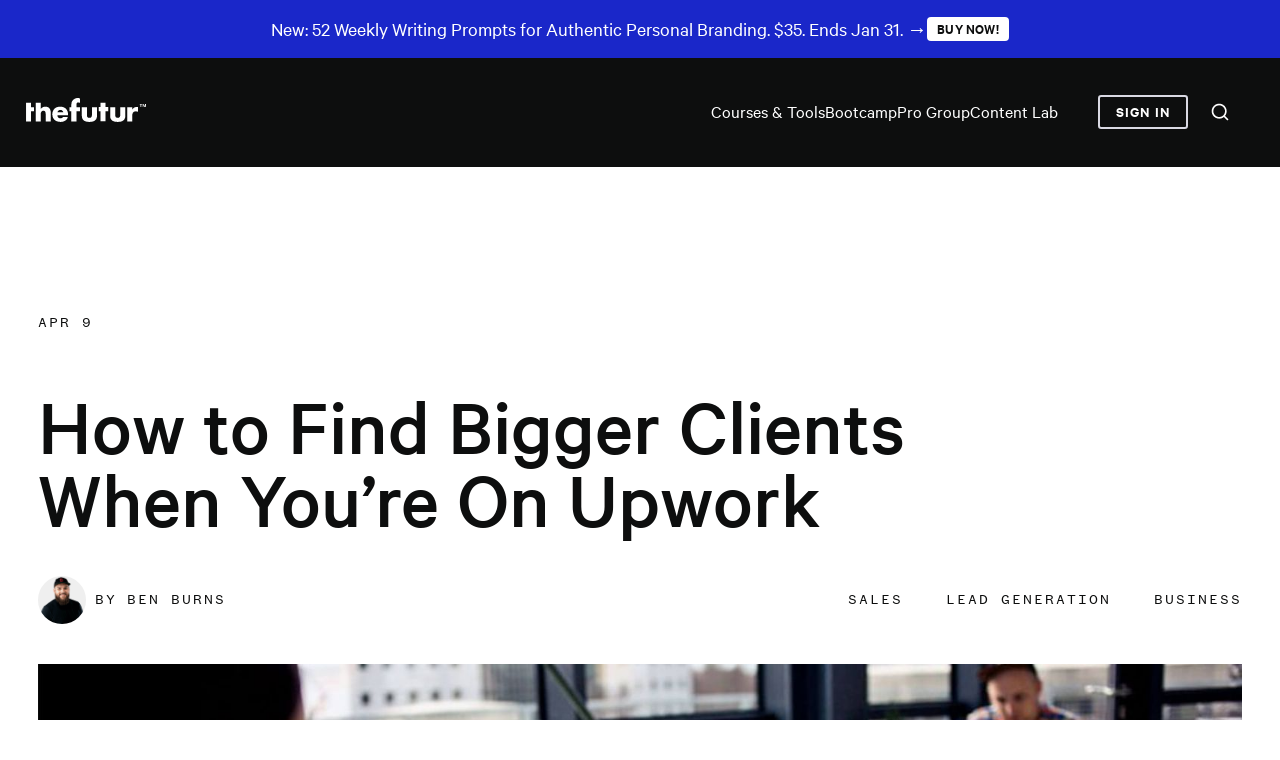

--- FILE ---
content_type: text/html; charset=utf-8
request_url: https://www.thefutur.com/content/find-bigger-clients-when-on-upwork-ben-burns
body_size: 46030
content:
<!DOCTYPE html><!-- This site was created in Webflow. https://webflow.com --><!-- Last Published: Wed Jan 07 2026 12:10:03 GMT+0000 (Coordinated Universal Time) --><html data-wf-domain="www.thefutur.com" data-wf-page="64792727e35292c3f4781d7f" data-wf-site="5d816b07d269385f68dbcab0" lang="en" data-wf-collection="64792727e35292c3f4781c67" data-wf-item-slug="find-bigger-clients-when-on-upwork-ben-burns"><head><meta charset="utf-8"/><title>How to Find Bigger Clients When You’re On Upwork</title><meta content="When you&#x27;re freelancing, it can seem tough to find bigger clients when you&#x27;re on sites like Upwork. Here&#x27;s how you can land higher-paying clients." name="description"/><meta content="How to Find Bigger Clients When You’re On Upwork" property="og:title"/><meta content="When you&#x27;re freelancing, it can seem tough to find bigger clients when you&#x27;re on sites like Upwork. Here&#x27;s how you can land higher-paying clients." property="og:description"/><meta content="https://cdn.prod.website-files.com/5d816b07d269382588dbcab1/62f352c49c2d2a5ec71b0c45_62ccbee6a8cd9ca281914290_60dddc94cdd13e9f55502515_The-futur_image-blog-hero-how-to-find-bigger-client-800-min.jpeg" property="og:image"/><meta content="How to Find Bigger Clients When You’re On Upwork" property="twitter:title"/><meta content="When you&#x27;re freelancing, it can seem tough to find bigger clients when you&#x27;re on sites like Upwork. Here&#x27;s how you can land higher-paying clients." property="twitter:description"/><meta content="https://cdn.prod.website-files.com/5d816b07d269382588dbcab1/62f352c49c2d2a5ec71b0c45_62ccbee6a8cd9ca281914290_60dddc94cdd13e9f55502515_The-futur_image-blog-hero-how-to-find-bigger-client-800-min.jpeg" property="twitter:image"/><meta property="og:type" content="website"/><meta content="summary_large_image" name="twitter:card"/><meta content="width=device-width, initial-scale=1" name="viewport"/><meta content="Webflow" name="generator"/><link href="https://cdn.prod.website-files.com/5d816b07d269385f68dbcab0/css/futurdevwip.webflow.shared.6cf3f3161.min.css" rel="stylesheet" type="text/css" integrity="sha384-bPPzFhJ8qhRuVA82RoVxjOZRTcIgqNX/sqDIXbc7MbxjSAhzdS/leWdJEl0HZgZg" crossorigin="anonymous"/><link href="https://fonts.googleapis.com" rel="preconnect"/><link href="https://fonts.gstatic.com" rel="preconnect" crossorigin="anonymous"/><script src="https://ajax.googleapis.com/ajax/libs/webfont/1.6.26/webfont.js" type="text/javascript"></script><script type="text/javascript">WebFont.load({  google: {    families: ["Oswald:200,300,400,500,600,700","Montserrat:100,100italic,200,200italic,300,300italic,400,400italic,500,500italic,600,600italic,700,700italic,800,800italic,900,900italic","Inconsolata:400,700"]  }});</script><script type="text/javascript">!function(o,c){var n=c.documentElement,t=" w-mod-";n.className+=t+"js",("ontouchstart"in o||o.DocumentTouch&&c instanceof DocumentTouch)&&(n.className+=t+"touch")}(window,document);</script><link href="https://cdn.prod.website-files.com/5d816b07d269385f68dbcab0/5d9bac37e33988974813e388_futur-favicon1.png" rel="shortcut icon" type="image/x-icon"/><link href="https://cdn.prod.website-files.com/5d816b07d269385f68dbcab0/5d96792545aa4e8025ff3f51_icon-webclip-futur-logo.png" rel="apple-touch-icon"/><!-- Enable filtering of all collection items, etc -->
<script id="jetboost-script" type="text/javascript"> window.JETBOOST_SITE_ID = "ckoyfchk8017k0tuga9ph06w8"; (function(d) { var s = d.createElement("script"); s.src = "https://cdn.jetboost.io/jetboost.js"; s.async = 1; d.getElementsByTagName("head")[0].appendChild(s); })(document); </script>

<!-- iubenda cookie solution -->

<!-- Finsweet Cookie Consent -->
<script async src="https://cdn.jsdelivr.net/npm/@finsweet/cookie-consent@1/fs-cc.js" fs-cc-mode="opt-in"></script>

<!-- Google Tag Manager -->
<script>(function(w,d,s,l,i){w[l]=w[l]||[];w[l].push({'gtm.start':
new Date().getTime(),event:'gtm.js'});var f=d.getElementsByTagName(s)[0],
j=d.createElement(s),dl=l!='dataLayer'?'&l='+l:'';j.async=true;j.src=
'https://www.googletagmanager.com/gtm.js?id='+i+dl;f.parentNode.insertBefore(j,f);
})(window,document,'script','dataLayer','GTM-NPQM84J');</script>

<!-- End Google Tag Manager -->

<meta name="google-site-verification" content="7xXQAUSNi69oMilmjDG4SrAwkEc7AvS3l8K5B0I6UQQ" />

<script>
/*
let cssInter = document.createElement("link");
cssInter.setAttribute("rel", "stylesheet");
cssInter.setAttribute("type", "text/css");
cssInter.setAttribute("media", "all");



if (window.location.hostname.endsWith(".webflow.io") ||
  window.location.hostname.startsWith("web-staging") ) {
  //DEVELOPMNENT
  
  cssInter.setAttribute(
    "href",
    "https://g0uh8r-8080.csb.app/src/css-interproject/head/style.css"
  );

 }
//PRODUCTION
else
{
  cssInter.setAttribute(
    "href",
    "https://web-api.thefutur.com/w-thefutur/src/css-interproject/head/style.min.css"
  );

}

document.head.appendChild(cssInter);
*/
</script>

<style>

/* Clase para producción*/
  [class*="kilombo"] {
   display:none;
}

body.no-scroll {
  overflow: hidden;
}
  
/* Blending modes */
.mbm-normal{mix-blend-mode: normal;}
.mbm-multiply{mix-blend-mode: multiply;}
.mbm-screen{mix-blend-mode: screen;}
.mbm-overlay{mix-blend-mode: overlay;}
.mbm-darken{mix-blend-mode: darken;}
.mbm-lighten{mix-blend-mode: lighten;}
.mbm-color-dodge{mix-blend-mode: color-dodge}
.mbm-color-burn{mix-blend-mode: color-burn;}
.mbm-hard-light{mix-blend-mode: hard-light;}
.mbm-soft-light{mix-blend-mode: soft-light;}
.mbm-difference{mix-blend-mode: difference;}
.mbm-exclusion{mix-blend-mode: exclusion;}
.mbm-hue{mix-blend-mode: hue;}
.mbm-saturation{mix-blend-mode: saturation;}
.mbm-color{mix-blend-mode: color;}
.mbm-luminosity{mix-blend-mode: luminosity;}

/* Text Highlight Color */
::selection {
	background: #FCDF3E; /* WebKit/Blink Browsers */
	color: #0D0E0E;
}

::-moz-selection {
	background: #FCDF3E; /* Gecko Browsers */
}
  
/* Anti Aliasing */
  
body {
  -webkit-font-smoothing: antialiased;
  -moz-osx-font-smoothing: grayscale;
}   
/*
body {
    overflow-y: scroll;
    scrollbar-width: none; 
    -ms-overflow-style: none; 
}

::-webkit-scrollbar {
    display: none;
}
*/

.utility-page-form {
    max-height: 300px;
    max-width: 800px;
    margin: auto;
    margin-top: 4rem;
}

  
.line-clamp {
  display: -webkit-box;
  -webkit-line-clamp: 3;
  -webkit-box-orient: vertical;  
}

/* break word */  
.break-all {
  word-wrap: break-all;
}
  

@media screen and (max-width: 1280px) and (min-width: 992px) {

	.b-container.footer {
  	-webkit-box-orient: vertical;
  	-webkit-box-direction: reverse;
   	-webkit-flex-direction: column-reverse;
   	-ms-flex-direction: column-reverse;
   	flex-direction: column-reverse;
	}
	.footer-cta-wrapper {
	padding-left: 0%;
    }
}
</style> 
<!--
<script>

globalThis.outsetaDomain = "thefutur.outseta.com"; //production
globalThis.planProID = "7mar82QE"; //production
globalThis.planAcceleratorID = "y9qEqz9A"; //production
globalThis.planFreeID = "dQG0aA94"; //production
globalThis.planVideoLibraryID = "y9gBBRQM"; //production
globalThis.planAlumniID = "BWzeqw9E"; //production
globalThis.planProMonthlyID = "jW7rAl9q"; //production
globalThis.planNewProID = "B9l1a5W8"; // production
  
if (
  window.location.hostname.endsWith(".webflow.io") ||
  window.location.hostname.startsWith("web-staging")
) {
  outsetaDomain = "the-futur-staging.outseta.com"; //staging
  planProID = "A93JO1Q0"; //staging
  planAcceleratorID = "B9lEOYW8"; //staging
  planFreeID = "EWBY0w9r"; //staging
  planVideoLibraryID = "OW41K4mg"; //staging
  planNewProID = "vWynRkmb"; // staging
  planAlumniID = "BWzEo39E"; // staging
}

console.log("outsetaDomain", outsetaDomain);


var o_options = {
  domain: outsetaDomain,
  load: "auth,nocode,profile",
  /*nocode: { authMode: 'oidc' },
  profile : {},
  auth: {},*/
  tokenStorage: "local",
};


</script>
<script  src="https://cdn.outseta.com/outseta.min.js"
        data-options="o_options">
</script>
-->

<!--script src="https://g0uh8r-8080.csb.app/src/js-interproject/head/outseta-login.js"></script-->
<!--script src="https://web-api.thefutur.com/w-thefutur/src/js-interproject/head/outseta-login.min.js"></script-->

<!--Jquery JS -->
<!--<script defer src="//code.jquery.com/jquery.js"></script>-->

<!-- Countdown 2.1.3 JS -->
<script defer src="//cdn.rawgit.com/hilios/jQuery.countdown/2.2.0/dist/jquery.countdown.min.js"></script>

<!--Moment JS -->
<script defer src="https://cdnjs.cloudflare.com/ajax/libs/moment.js/2.29.1/moment.min.js" integrity="sha512-qTXRIMyZIFb8iQcfjXWCO8+M5Tbc38Qi5WzdPOYZHIlZpzBHG3L3by84BBBOiRGiEb7KKtAOAs5qYdUiZiQNNQ==" crossorigin="anonymous"></script>
<script defer src="https://cdnjs.cloudflare.com/ajax/libs/moment-timezone/0.5.38/moment-timezone.js" integrity="sha512-nQG/MzDnxG54YX9nj6k4PJQxgbh/dONCr5PBewSU0lYXZZt6tvFy6R8huFK2+47cDJNMo3IqWmzgQWuEFNYBsw==" crossorigin="anonymous" referrerpolicy="no-referrer"></script>
<script defer src="https://cdnjs.cloudflare.com/ajax/libs/moment-timezone/0.5.16/moment-timezone-with-data.min.js"></script>



<script>(function(w,r){w._rwq=r;w[r]=w[r]||function(){(w[r].q=w[r].q||[]).push(arguments)}})(window,'rewardful');</script>
<script async src='https://r.wdfl.co/rw.js' data-rewardful='ef113f'></script>

<script>const queryString=window.location.search;const urlParams=new URLSearchParams(queryString);const affiliateCode=urlParams.get('affiliate_code');const circleUrls='futurprogroup.circle.so,community.thefutur.com'.split(',');if(affiliateCode){let now=new Date;let days=60;now.setTime(now.getTime()+days*24*60*60*1e3);document.cookie='affiliate_code='+affiliateCode+'; expires='+now.toUTCString()+';'}function getAffiliateCodeCookie(){let cookieArr=document.cookie.split(';');let affiliateCodeCookie=cookieArr.find(cookie=>cookie.split('=')[0].trim()==='affiliate_code');if(affiliateCodeCookie)return decodeURIComponent(affiliateCodeCookie.split('=')[1])}function isCircleUrl(url){return circleUrls.some(circleUrl=>{let circleUrlRegex=new RegExp('^https?://'+circleUrl+'.*');return url.match(circleUrlRegex)})}document.addEventListener('DOMContentLoaded',function(){let links=document.getElementsByTagName('a');let storedAffiliateCode=getAffiliateCodeCookie();if(storedAffiliateCode){for(let i=0;i<links.length;i++){let href=links[i].href;if(href&&isCircleUrl(href)){href+=(href.match(/\?/)?'&':'?')+'affiliate_code='+storedAffiliateCode;links[i].href=href}}}})</script><link rel="canonical" href="https://thefutur.com/content/find-bigger-clients-when-on-upwork-ben-burns"/>


<script type="text/javascript">window.__WEBFLOW_CURRENCY_SETTINGS = {"currencyCode":"USD","symbol":"$","decimal":".","fractionDigits":2,"group":",","template":"{{wf {&quot;path&quot;:&quot;symbol&quot;,&quot;type&quot;:&quot;PlainText&quot;\\} }} {{wf {&quot;path&quot;:&quot;amount&quot;,&quot;type&quot;:&quot;CommercePrice&quot;\\} }} ","hideDecimalForWholeNumbers":true};</script></head><body class="wiz-body"><div class="hidden w-dyn-list"><div fs-cmsnest-collection="tags" role="list" class="w-dyn-items"><div role="listitem" class="w-dyn-item"><a href="/tags/sales">Sales</a></div><div role="listitem" class="w-dyn-item"><a href="/tags/lead-generation">Lead Generation</a></div><div role="listitem" class="w-dyn-item"><a href="/tags/business">Business</a></div></div></div><div><div class="global w-embed"><style>

.disableShopButton{
	pointer-events: none;
  cursor: not-allowed;
  background-color: #C9C9C9;
}

.wiz-p {
	overflow-wrap: break-word;
	word-break: break-word;
	word-wrap: break-word;
}

.btn-inactive {
  pointer-events: none;
}

.wiz-rich-text {
  overflow-wrap: break-word;
  word-wrap: break-word;
  word-break: break-word;
}

.db-transcript-rt span {font-size: 1.15rem;}

.sylabus-rich-text li.resume-list {
  background-image: url(https://cdn.prod.website-files.com/5d816b07d269385f68dbcab0/613133a051aaf926fd4cd023_icon-reference-list-resize.png);
}

.only-two-lines {
   overflow: hidden;
   text-overflow: ellipsis;
   display: -webkit-box;
   -webkit-line-clamp: 2; /* number of lines to show */
           line-clamp: 2; 
   -webkit-box-orient: vertical;
}

@media only screen and (min-width: 1920px) {
     body.wiz-body {font-size: 19.2px;}
     .wiz-body {font-size: 19.2px;}
}

@media only screen and (min-width: 992px) and (max-width: 1300px)  {
    /*.b-9-col.buy-column {width: 100%;}
    .wiz-b-product-card-container {height: 40em;}*/
}

@media only screen and (max-width: 1300px)  {
 	  /*.wiz-p {font-size: 16.25px;}*/
    .wiz-p-small {font-size: 16.25px;}
    .wiz-b-meta {font-size: 14.43px;}
    .wiz-b-meta.small {font-size: 11.57px;}
    .wiz-b-video-title {font-size: 15.6px;}
    .wiz-b-h4 {font-size: 27.04px;}
    .wiz-footer-column__item, .wiz-footer-header {font-size: 16.9px;}
    .wiz-b-text-link {font-size: 16.9px;}
    .wiz-footer-legal-text {font-size: 14.3px;}
    .wiz-b-tag__text {font-size: 14.3px;}
    .wiz-b-product-card-price {font-size: 25.35px;}
    .wiz-b-product-author-name {font-size: 13px;}
    .wiz-b-product__card-p {font-size: 16.25px;}
    .wiz-b-text-link-small {font-size: 16.25px;}
    .wiz-b-paragraph-light {font-size: 16.25px;}
    /*.wiz-b-large-type-block {font-size: 27.04px;}
		/*.wiz-b-nav-page-link {font-size: 16.25px;}*/
    .wiz-nav-link {font-size: 19.89px;}
    .newsletter-gdpr-why-link.wiz {font-size: 16.25px;}
    .wiz-newsletter-gdpr-text {font-size: 16.25px;}
    /*.b-sticky-menu-item-wrapper.wiz {font-size: 18.07px;}*/
    /*.wiz-b-sticky__nav-header {font-size: 19.89px;}*/
    .wiz-b-button-text.small {font-size: 14.43px;}
    /*.wiz-btn-text {font-size: 14.43px;}*/
    .wiz-btn {font-size: 14.43px;}
    .wiz-form-text-field {font-size: 21.71px;}
    .wiz-text-body-large {font-size: 28.86px;}
    .wiz-text-body-medium {font-size: 23.53px;}
    .wiz-text-body-small {font-size: 18.07px;}
    /*.wiz-list-item {font-size: 19.89px;}*/
    .wiz-scroll-description-p {font-size: 16.38px;}
    /*.w-richtext.wiz-rich-text li {font-size: 19.89px;}*/
    /*.w-richtext.wiz-rich-text p {font-size: 19.89px;}*/
    .w-richtext.wiz-rich-text-big p {font-size: 20.08px;}
    .wiz-list-category-text {font-size: 17.29px;}
    .wiz-link-text {font-size: 17.29px;}
    .wiz-bb-small-subhead {font-size: 16.25px;}
    .wiz-text-body-x-large {font-size: 41.6px;}
    .wiz-b-product-title {font-size: 25.35px;}
    .wiz-content-title {font-size: 20.28px;}
    .wiz-p-small-x {font-size: 12.61px;}
    .wiz-b-faq-content {font-size: 18.2px;}
    .wiz-b-faq-question {font-size: 18.2px;}
    .wiz-pro-why-icon-title {font-size: 43.42px;}
    .wiz-speaking-requirement {font-size: 36.14px;}
    .wiz-list-number {font-size: 36.14px;}
    .wiz-list-title {font-size: 43.42px;}
    .wiz-checkout-small-text {font-size: 18.2px;}
}


@media only screen and (max-width: 1300px)  {
		.wiz-btn {font-size: 15.54px;}
}

  li {
    display: list-item !important;
  }
  
  .bf-popup-inner {
		height: calc(100vh - 4em);
}

.wiz-p.is-recommended {
	display: -webkit-box;
  -webkit-line-clamp: 4;
  -webkit-box-orient: vertical;  
  overflow: hidden;
  text-overflow: ellipsis;
}

.wiz-p-small.is-recommended {
	display: -webkit-box;
  -webkit-line-clamp: 4;
  -webkit-box-orient: vertical;  
  overflow: hidden;
  text-overflow: ellipsis;
}

.wiz-p-small.nm {
	display: -webkit-box;
  -webkit-line-clamp: 4;
  -webkit-box-orient: vertical;  
  overflow: hidden;
  text-overflow: ellipsis;
}

/*Prueba checkout*/
.w-commerce-commercecheckoutcardnumber.checkout-field.StripeElement.StripeElement {
	color: white !important;	
}

.ElementsApp .InputElement.is-invalid,
.ElementsApp.is-invalid,
.InputElement.is-invalid.Input {
	color: red !important;	
}

.InputElement .is-complete .Input{
	color: white !important;
}

.ElementsApp input.InputElement:not(.is-invalid) {
    color: white!important;
}

.InputElement .is-complete .Input {
	color: white !important;
}

</style></div><div class="bb-news-modal-wrapper div-block-130"><div class="wiz-bb-modal-popup"><img src="https://cdn.prod.website-files.com/5d816b07d269385f68dbcab0/5d816b07d269383a73dbcbea_icon-hamburger-X-white.svg" loading="lazy" data-w-id="24df9028-84f7-ad10-6287-bc90a50f622d" alt="" class="wiz-bb-form-x news-close"/><h3 class="wiz-b-h3 form-title">Be The First To Know</h3><h4 class="wiz-b-h4 newsletter-subtitle">Join Our Newsletter</h4><div data-drip-embedded-form="278500297" class="bb-popup w-form"><form id="wf-form-Suscribe-newsletter" name="wf-form-Suscribe-newsletter" data-name="Suscribe newsletter" method="post" action="https://www.getdrip.com/forms/278500297/submissions" class="b-form-container" data-wf-page-id="64792727e35292c3f4781d7f" data-wf-element-id="24df9028-84f7-ad10-6287-bc90a50f6233"><div class="form---2-col-wrapper"><label for="fields[first_name]" class="wiz-form-field-label">Name</label><input class="wiz-form-text-field _2-column w-input" maxlength="256" name="fields[first_name]" data-name="fields[first_name]" placeholder="First name" type="text" id="drip-first-name" required=""/><label for="fields[last_name]" class="wiz-form-field-label">Name</label><input class="wiz-form-text-field _2-column w-input" maxlength="256" name="fields[last_name]" data-name="fields[last_name]" placeholder="Last name" type="text" id="drip-last-name"/></div><label for="fields[email]" class="wiz-form-field-label">Email Address</label><input class="wiz-form-text-field w-input" maxlength="256" name="fields[email]" data-name="fields[email]" placeholder="Email address" type="email" id="drip-email" required=""/><div class="newsletter-gdpr-wrapper"><h5 class="wiz-gdpr-title">Can we email you?</h5><label class="w-checkbox newsletter-gdpr-checkbox w-clearfix"><div class="w-checkbox-input w-checkbox-input--inputType-custom wiz-form-checkbox"></div><input type="checkbox" id="checkbox-2" name="checkbox-2" data-name="Checkbox 2" required="" style="opacity:0;position:absolute;z-index:-1"/><span class="wiz-p wiz-form-checkbox-label w-form-label" for="checkbox-2">Yes, I’d like to receive marketing emails from The Futur</span></label></div><div class="spacer-y-2"></div><div class="newsletter-button-wrapper"><input type="submit" data-wait="Please wait..." class="wiz-btn btn-blue w-button" value="Subscribe"/></div><a data-w-id="24df9028-84f7-ad10-6287-bc90a50f6248" href="#" class="newsletter-gdpr-why-link wiz">Why we collect your data</a><div class="newsletter---gdpr-wrapper"><p class="wiz-newsletter-gdpr-text">This form collects your name and email so we can add you to our email list and send you our newsletter and information about The Futur events and products. Please read our <a href="/privacy-policy" target="_blank" class="gdpr-link">Privacy Policy</a> to understand how we protect and manage your data.</p></div></form><div class="form-success-message w-form-done"><div class="b-form-success">Welcome aboard! We are thrilled to have you.</div></div><div class="form-error-message w-form-fail"><div>Uh oh, something went wrong. Try submitting the form again.</div></div></div></div></div><div class="c-navbar"><div id="bf_banner_drops" class="bf_banner-2"><div class="wiz-bf-banner-2"><div class="wiz-b-container-5 bf21-sticky-nav"><div class="b-banner-scroll-wrapper bf"><div class="wiz-b__counter-wrapper-3"><div class="banner-text-rt w-richtext"><p class="wiz-p-small hello-banner"><strong>Save 20% on all courses, templates, and merch with code: FREEDOM</strong></p></div><div class="banner-btn-side"><a href="https://thefutur.com/shop" target="_blank" class="btn-learn">Shop Now</a></div></div></div></div></div></div><div class="bf-bar-wrapper red"><div class="html-embed-21 w-embed w-script"><!--<script>
document.addEventListener("DOMContentLoaded", function() {

    // Set the date in PST time, regardless of the client's time zone
    var endTimeLosAngeles = new Date("2023-12-01T00:00:00-08:00");

    var countdownInterval = setInterval(function() {

        var now = new Date();
        var distance = endTimeLosAngeles - now;

        var days = Math.floor(distance / (1000 * 60 * 60 * 24));
        var hours = Math.floor((distance % (1000 * 60 * 60 * 24)) / (1000 * 60 * 60));
        var minutes = Math.floor((distance % (1000 * 60 * 60)) / (1000 * 60));
        var seconds = Math.floor((distance % (1000 * 60)) / 1000);

        hours = hours.toString().padStart(2, '0');
        minutes = minutes.toString().padStart(2, '0');
        seconds = seconds.toString().padStart(2, '0');

        document.querySelector('#timmer-days-3').innerHTML = days;
        document.querySelector('#timmer-hours-3').innerHTML = hours;
        document.querySelector('#timmer-minutes-3').innerHTML = minutes;
        document.querySelector('#timmer-seconds-3').innerHTML = seconds;

        if (distance <= 0) {
            clearInterval(countdownInterval);
            console.log("Terminó");
        }

    }, 1000);
});


</script>--></div></div><div class="bf-bar-wrapper"><div class="bf-text-wrapper"><div class="bf-text">New: 52 Weekly Writing Prompts for Authentic Personal Branding. $35. Ends Jan 31. →</div><div class="bf-timmer-andcta-wrapper"><a href="https://community.thefutur.com/write52" class="bf-nav-button-2 w-inline-block"><div class="bf-nav-btn_text is-bf is-center">BUY NOW!</div></a><link rel="prefetch" href="https://community.thefutur.com/write52"/></div></div><div class="html-embed-21 w-embed w-script"><!--<script>
document.addEventListener("DOMContentLoaded", function() {

    // Set the date in PST time, regardless of the client's time zone
    var endTimeLosAngeles = new Date("2023-12-01T00:00:00-08:00");

    var countdownInterval = setInterval(function() {

        var now = new Date();
        var distance = endTimeLosAngeles - now;

        var days = Math.floor(distance / (1000 * 60 * 60 * 24));
        var hours = Math.floor((distance % (1000 * 60 * 60 * 24)) / (1000 * 60 * 60));
        var minutes = Math.floor((distance % (1000 * 60 * 60)) / (1000 * 60));
        var seconds = Math.floor((distance % (1000 * 60)) / 1000);

        hours = hours.toString().padStart(2, '0');
        minutes = minutes.toString().padStart(2, '0');
        seconds = seconds.toString().padStart(2, '0');

        document.querySelector('#timmer-days-3').innerHTML = days;
        document.querySelector('#timmer-hours-3').innerHTML = hours;
        document.querySelector('#timmer-minutes-3').innerHTML = minutes;
        document.querySelector('#timmer-seconds-3').innerHTML = seconds;

        if (distance <= 0) {
            clearInterval(countdownInterval);
            console.log("Terminó");
        }

    }, 1000);
});


</script>--></div></div><div class="css-nav-footer w-embed"><style>
.o-authenticated {
  margin-right: 0px;
}

.c-body-4-gray {
  margin-bottom: 0em;
  font-family: Calibre, sans-serif;
  font-size: 1.5em;
  line-height: 1.08333;
  font-weight: 400;
  letter-spacing: -0.015em;
  color: #7d8585;
}

.c-navbar {
  -webkit-justify-content: space-around;
  -ms-flex-pack: distribute;
  justify-content: space-around;
  -webkit-box-align: center;
  -webkit-align-items: center;
  -ms-flex-align: center;
  align-items: center;
  grid-column-gap: 2em;
  grid-row-gap: 2em;
  background-color: #0d0e0e;
}
.c-navbar_component {
  position: relative;
  display: -webkit-box;
  display: -webkit-flex;
  display: -ms-flexbox;
  display: flex;
  width: 100%;
  height: auto;
  -webkit-box-align: center;
  -webkit-align-items: center;
  -ms-flex-align: center;
  align-items: center;
  border-bottom: 1px solid transparent;
  background-color: transparent;
  z-index: 10000;
}
.c-nav_padding {
  width: 100%;
  padding-right: 2%;
  padding-left: 2%;
}
.c-nav_container {
  display: -webkit-box;
  display: -webkit-flex;
  display: -ms-flexbox;
  display: flex;
  margin: 0 auto;
  max-width: 156.25rem;
  padding-top: 2rem;
  padding-bottom: 2rem;
  -webkit-box-pack: justify;
  -webkit-justify-content: space-between;
  -ms-flex-pack: justify;
  justify-content: space-between;
  -webkit-box-align: center;
  -webkit-align-items: center;
  -ms-flex-align: center;
  align-items: center;
}
.c-navbar_logo-link {
  z-index: 5;
  color: #fff;
}
.c-navbar_logo {
  width: 7.5rem;
  height: auto;
  max-width: 100%;
}
.c-navbar_menu {
  position: static;
  -webkit-box-pack: end;
  -webkit-justify-content: flex-end;
  -ms-flex-pack: end;
  justify-content: flex-end;
  -webkit-box-align: center;
  -webkit-align-items: center;
  -ms-flex-align: center;
  align-items: center;
  -webkit-box-flex: 1;
  -webkit-flex: 1;
  -ms-flex: 1;
  flex: 1;
  background-color: transparent;
}
.c-navbar_bg {
  position: absolute;
  left: 0%;
  top: 0%;
  right: 0%;
  bottom: 0%;
  -webkit-box-pack: end;
  -webkit-justify-content: flex-end;
  -ms-flex-pack: end;
  justify-content: flex-end;
  -webkit-box-align: center;
  -webkit-align-items: center;
  -ms-flex-align: center;
  align-items: center;
  -webkit-box-flex: 1;
  -webkit-flex: 1;
  -ms-flex: 1;
  flex: 1;
  background-color: transparent;
}
.c-navbar_menu-wrap {
  position: relative;
  display: -webkit-box;
  display: -webkit-flex;
  display: -ms-flexbox;
  display: flex;
      justify-content: start;
}
.c-navbar_menu-button {
  z-index: 5;
  padding: 0rem;
}
.c-navbar_primary-wrap {
  display: -webkit-box;
  display: -webkit-flex;
  display: -ms-flexbox;
  display: flex;
  -webkit-box-pack: center;
  -webkit-justify-content: center;
  -ms-flex-pack: center;
  justify-content: flex-end;
  -webkit-box-align: center;
  -webkit-align-items: center;
  -ms-flex-align: center;
  align-items: center;
  -webkit-box-flex: 1;
  -webkit-flex: 1;
  -ms-flex: 1;
  flex: 1;
  grid-column-gap: 2.5rem;
  margin-right: 2.5rem;
}
.c-navbar_link {
  color: #fff;
  font-size: 1.125rem;
  text-decoration: underline;
  text-decoration-color: transparent;
  transition-duration: 200ms;
  transition-timing-function: cubic-bezier(0.215, 0.61, 0.355, 1);
  -webkit-text-decoration-color: transparent;
  -moz-text-decoration-color: transparent;
}
.c-navbar_link:hover {
  text-decoration-color: inherit;
  -webkit-text-decoration-color: inherit;
  -moz-text-decoration-color: inherit;
}
.c-navbar_link:focus {
  box-shadow: 0 0 1px 1px rgba(255, 255, 255);
  box-shadow: 0 0 0 1px activeborder;
  box-shadow: 0 0 0 1px -moz-mac-focusring;
  outline: 1px solid white;
}
.c-navbar_sign-wrap {
  display: -webkit-box;
  display: -webkit-flex;
  display: -ms-flexbox;
  display: flex;
  -webkit-box-align: center;
  -webkit-align-items: center;
  -ms-flex-align: center;
  align-items: center;
  grid-column-gap: 0.5rem;
  grid-row-gap: 0.5rem;
}
.c-navbar_btn-nav {
  padding: 0.5rem 1rem;
  border-radius: 0.25em;
  -webkit-transition: color 250ms ease, background-color 250ms ease;
  transition: color 250ms ease, background-color 250ms ease;
  line-height: 1;
  letter-spacing: 1.2;
  text-decoration: none;
  margin-right: 1.25em;
}

</style>

<style>
  .is--autentication {
    color: #fff;
    border: 2px solid #D9D9E3;
    text-transform: uppercase;
  }
  
  .is--autentication:hover {
    background-color: #D9D9E3;
    color: #0d0e0e;
  }
  
  .c-navbar_btn-nav-blue {
    padding: 0.4375rem 1.5rem 0.6rem;
    border-radius: 0.25rem;
    -webkit-transition: color 250ms ease, background-color 250ms ease;
    transition: color 250ms ease, background-color 250ms ease;
    line-height: 1;
    text-decoration: none;
    border-style: solid;
    border-width: 2px;
    border-color: #1a27c9;
    background-color: #1a27c9;
    color: #fff;
  }
  .c-navbar_btn-nav-blue:hover {
    border-color: #2e54ff;
    background-color: #2e54ff;
  }
  .c-navbar_account-wrapper-v2 {
    position: relative;
    display: -webkit-box;
    display: -webkit-flex;
    display: -ms-flexbox;
    display: flex;
    padding: 0px;
    -webkit-box-align: center;
    -webkit-align-items: center;
    -ms-flex-align: center;
    align-items: center;
    -webkit-box-flex: 0;
    -webkit-flex: 0 0 auto;
    -ms-flex: 0 0 auto;
    flex: 0 0 auto;
    grid-column-gap: 0.5em;
    cursor: pointer;
  }
  .c-navbar_topbar-icon-v2 {
    width: 1rem;
    height: 1rem;
    color: #9a9d9b;
  }
</style></div><div class="css-nav-footer w-embed"><style>
.c-navbar_a-container-v2 {
    position: absolute;
    top: 3.5rem;
    right: 0px;
    z-index: 10;
    display: none;
    width: 13.625rem;
    padding: 0.75rem;
    -webkit-box-orient: vertical;
    -webkit-box-direction: normal;
    -webkit-flex-direction: column;
    -ms-flex-direction: column;
    flex-direction: column;
    grid-column-gap: 0.25em;
    grid-row-gap: 0.25em;
    border-radius: 0.5em;
    background-color: #141615;
  }
  .c-navbar_a-button-wrapper-v2 {
    display: -webkit-box;
    display: -webkit-flex;
    display: -ms-flexbox;
    display: flex;
    padding: 0.4375em 1em 0.5625em;
    -webkit-box-align: center;
    -webkit-align-items: center;
    -ms-flex-align: center;
    align-items: center;
    grid-column-gap: 0.75em;
    grid-row-gap: 0.75em;
    font-family: Calibre, sans-serif;
    color: #9a9d9b;
    font-size: 1em;
    font-weight: 500;
    text-decoration: none;
  }
  .c-navbar_a-button-wrapper-v2:hover {
    color: #f2f2f2;
  }
  .c-navbar_a-button-icon-v2 {
    width: 100%;
    max-height: 1.5em;
    max-width: 1.5em;
  }
  @media screen and (max-width: 991px) {
    .c-nav_container {
      padding-top: 1rem;
      padding-bottom: 1rem;
      -webkit-box-orient: horizontal;
      -webkit-box-direction: normal;
      -webkit-flex-direction: row;
      -ms-flex-direction: row;
      flex-direction: row;
    }
    .c-navbar_bg {
      width: 100vw;
      height: 100vh;
      padding: 10em 4.75em 4.5em;
      -webkit-box-orient: vertical;
      -webkit-box-direction: normal;
      -webkit-flex-direction: column;
      -ms-flex-direction: column;
      flex-direction: column;
      -webkit-box-align: stretch;
      -webkit-align-items: stretch;
      -ms-flex-align: stretch;
      align-items: stretch;
      -webkit-box-flex: 0;
      -webkit-flex: 0 auto;
      -ms-flex: 0 auto;
      flex: 0 auto;
      border-bottom: 1px solid #000;
      background-image: linear-gradient(190deg, #333, #000 73%);
    }
    .c-navbar_menu {
      position: fixed;
      left: 0%;
      top: 0%;
      right: 0%;
      bottom: 0%;
      z-index: 1;
      width: 100%;
      height: auto!important;
      padding: 10em 4.75em 4.5em;
      -webkit-box-orient: vertical;
      -webkit-box-direction: normal;
      -webkit-flex-direction: column;
      -ms-flex-direction: column;
      flex-direction: column;
      -webkit-box-align: stretch;
      -webkit-align-items: stretch;
      -ms-flex-align: stretch;
      align-items: stretch;
      -webkit-box-flex: 0;
      -webkit-flex: 0 auto;
      -ms-flex: 0 auto;
      flex: 0 auto;
      border-bottom: 1px solid #000;
    }
    .c-navbar_menu-wrap {
      position: fixed;
      left: 0%;
      top: 0%;
      right: 0%;
      bottom: 0%;
      z-index: 1;
      width: 100%;
      height: 100%;
      padding: 10em 4.75em 4.5em;
      -webkit-box-orient: vertical;
      -webkit-box-direction: normal;
      -webkit-flex-direction: column;
      -ms-flex-direction: column;
      flex-direction: column;
      -webkit-box-align: stretch;
      -webkit-align-items: stretch;
      -ms-flex-align: stretch;
      align-items: stretch;
      -webkit-box-flex: 0;
      -webkit-flex: 0 auto;
      -ms-flex: 0 auto;
      flex: 0 auto;
      border-bottom: 1px solid #000;
      overflow-y: scroll;
      overflow-x: hidden;
    }
    .c-navbar_primary-wrap {
      display: block;
      width: 100%;
      margin-bottom: 1.2em;
      -webkit-box-orient: vertical;
      -webkit-box-direction: normal;
      -webkit-flex-direction: column;
      -ms-flex-direction: column;
      flex-direction: column;
      -webkit-box-flex: 0;
      -webkit-flex: 0 auto;
      -ms-flex: 0 auto;
      flex: 0 auto;
    }
    .c-navbar_link {
      width: 100%;
      padding: 0.75rem 0rem;
      font-size: 1.5rem;
      text-align: left;
      margin-bottom: 1.2em;
    }
    .w-nav-button.w--open {
      background-color: #0000;
    }
    .c-nav_padding {
      padding-right: 16px;
      padding-left: 16px;
    }
    .c-navbar_btn-nav{
    	background-color: #323337;
      width: 100%;
      padding: 0.8em 1.75em;
      border: none;
      border-radius: 0;
      margin-right: 0;
    }
    .c-btn-nav-text {
    	font-weight: 500 !important;
    }
    
    .c-navbar_sign-wrap {
    	flex-wrap: wrap;
    }
    .o-authenticated.w-dropdown.w--nav-dropdown-open{
    	margin-left: auto;
      margin-right: auto;
    }
    
    .c-navbar_account-wrapper-v2.w-dropdown-toggle.w--nav-dropdown-toggle-open {
    	min-width: max-content;
    }

  }
  .show-tablet {
    display: none;
  }
  .c-menu_icon {
    display: -webkit-box;
    display: -webkit-flex;
    display: -ms-flexbox;
    display: flex;
    width: 48px;
    height: 48px;
    -webkit-box-orient: vertical;
    -webkit-box-direction: normal;
    -webkit-flex-direction: column;
    -ms-flex-direction: column;
    flex-direction: column;
    -webkit-box-pack: center;
    -webkit-justify-content: center;
    -ms-flex-pack: center;
    justify-content: center;
    -webkit-box-align: center;
    -webkit-align-items: center;
    -ms-flex-align: center;
    align-items: center;
  }
  .c-menu_icon1-line-top {
    width: 24px;
    height: 2px;
    padding-right: 0px;
    padding-bottom: 0px;
    background-color: #fff;
  }
  .c-menu_icon1-line-middle {
    display: -webkit-box;
    display: -webkit-flex;
    display: -ms-flexbox;
    display: flex;
    width: 24px;
    height: 2px;
    margin-top: 6px;
    margin-bottom: 6px;
    padding-right: 0px;
    padding-bottom: 0px;
    -webkit-box-pack: center;
    -webkit-justify-content: center;
    -ms-flex-pack: center;
    justify-content: center;
    -webkit-box-align: center;
    -webkit-align-items: center;
    -ms-flex-align: center;
    align-items: center;
    background-color: #fff;
  }
  .c-menu_icon1-line-bottom {
    width: 24px;
    height: 2px;
    padding-right: 0px;
    padding-bottom: 0px;
    background-color: #fff;
  }
  .c-menu_icon-line-middle-inner {
    width: 4px;
    height: 0px;
    padding-right: 0px;
    padding-bottom: 0px;
  }
  .c-btn-nav-text {
    font-family:
      Calibre,
      Arial,
      sans-serif;
    font-size: 0.93rem;
    font-weight: 600;
    letter-spacing: 1.2px;
  }

</style></div><div class="css w-embed"><style>
/* Nav With cart css */

.nav-w-cart .c-navbar {
	display:flex;
}

.cart-wrapper { display: none;}

.nav-w-cart .c-navbar .cart-wrapper,
.nav-w-cart .c-navbar .cart-wrapper {
	display: inline-block;
}

.nav-w-car .c-navbar .c-navbar_component {
  flex-grow: 1;
  flex-shrink: 1;
  flex-basis: 0%;
}

.nav-w-cart .c-navbar {
	grid-column-gap: 0;
}

.w-commerce-commercecartopenlink {
 	padding-left: 0px;
  padding-right: 0px;
}

</style></div><div data-animation="over-left" class="c-navbar_component w-nav" data-easing2="ease" fs-scrolldisable-element="smart-nav" data-easing="ease" data-collapse="medium" data-w-id="1948fd04-18e9-fa89-d10c-d48c958cb665" role="banner" data-duration="400"><div class="c-nav_padding"><div class="c-nav_container"><a href="/" class="c-navbar_logo-link w-nav-brand"><div class="c-navbar_logo w-embed"><svg width="100%" height="auto" viewBox="0 0 281 56" fill="none" xmlns="http://www.w3.org/2000/svg">
<g clip-path="url(#clip0)">
<path d="M11.7513 11.2656H0.138611V54.6933H11.7513V31.0574H18.4577V21.2919H11.7513V11.2656Z" fill="currentColor"/>
<path d="M45.308 20.1852C40.6873 20.1852 37.3647 21.8799 34.6327 25.5243H34.5024V11.2656H22.6595V54.6933H34.5024V37.5696C34.5024 33.6645 35.9973 29.6263 40.6873 29.6263C45.4384 29.6263 46.0236 33.6645 46.0236 37.5696V54.6933H57.8831V34.2497C57.8831 25.785 53.7728 20.1852 45.308 20.1852Z" fill="currentColor"/>
<path d="M80.0907 20.1853C69.2185 20.1853 61.5997 26.8917 61.5997 38.0246C61.5997 49.5485 69.8675 55.8 80.9366 55.8C84.7779 55.8 88.5555 54.8875 91.6146 52.9988C93.1979 52.0573 94.5739 50.8045 95.6593 49.3162C96.7448 47.828 97.5172 46.1351 97.9299 44.3398H86.5363C85.2328 46.5587 83.4106 47.3907 80.8728 47.3907C75.9887 47.3907 73.4509 44.7864 73.4509 39.9688H98.3765V38.7401C98.3765 27.3465 91.6784 20.1853 80.0907 20.1853ZM73.645 33.1432C74.3606 29.6929 77.2257 27.8735 80.6759 27.8735C83.8654 27.8735 86.797 29.9564 87.3823 33.1432H73.645Z" fill="currentColor"/>
<path d="M109.595 5.34146C106.339 9.05242 106.209 12.4389 106.209 17.0596V21.2947H102.049V31.0575H106.209V54.6934H118.068V31.0575H126.336V21.2947H118.068V15.8891C118.068 12.1116 119.109 10.2894 122.17 10.2894C123.732 10.2894 124.969 10.8108 126.331 11.3988V1.17564C124.762 0.367803 123.017 -0.0354595 121.252 0.00244551C119.037 -0.0127648 116.846 0.457338 114.832 1.37971C112.818 2.30209 111.031 3.65436 109.595 5.34146V5.34146Z" fill="currentColor"/>
<path d="M154.421 39.1312C154.421 43.3635 153.378 46.3589 148.497 46.3589C143.615 46.3589 142.572 43.3635 142.572 39.1312V21.2947H130.721V41.4137C130.721 52.4163 138.47 55.8027 148.497 55.8027C158.523 55.8027 166.269 52.4163 166.269 41.4137V21.2947H154.421V39.1312Z" fill="currentColor"/>
<path d="M186.197 11H174.349V21.0263H170.507V30.7918H174.349V54.4277H186.197V30.7918H192.903V21.0263H186.197V11Z" fill="currentColor"/>
<path d="M220.741 39.1312C220.741 43.3635 219.701 46.3589 214.817 46.3589C209.933 46.3589 208.893 43.3635 208.893 39.1312V21.2947H197.044V41.4137C197.044 52.4163 204.791 55.8027 214.817 55.8027C224.843 55.8027 232.592 52.4163 232.592 41.4137V21.2947H220.741V39.1312Z" fill="currentColor"/>
<path d="M259.795 20.837C255.172 20.837 251.266 22.6592 248.978 26.7613H248.848V21.2947H237.002V54.6933H248.851V41.2168C248.851 35.4867 250.479 31.124 257.055 31.124C258.877 31.124 260.441 31.3181 262.069 32.2334V20.837H259.795Z" fill="currentColor"/>
<path d="M266.139 15.2677H268.451V21H269.974V15.2677H272.258V14H266.139V15.2677ZM277.673 21L279.506 16.3701V21H280.916V14H279.111L277.166 18.9606L275.22 14H273.415V21H274.825V16.3701L276.658 21H277.673Z" fill="currentColor"/>
</g>
<defs>
<clipPath id="clip0">
<rect width="944.39" height="201.18" fill="currentColor"/>
</clipPath>
</defs>
</svg></div></a><nav role="navigation" class="c-navbar_menu w-nav-menu"><div class="c-navbar_bg"></div><div class="c-navbar_menu-wrap"><div class="c-navbar_primary-wrap"><a href="/shop" class="c-navbar_link w-inline-block"><div>Courses &amp; Tools</div></a><a href="/business-bootcamp" class="c-navbar_link w-inline-block"><div>Bootcamp</div></a><a href="/pro-group" class="c-navbar_link w-inline-block"><div>Pro Group</div></a><a href="https://community.thefutur.com/futur-content-lab" target="_blank" class="c-navbar_link w-inline-block"><div>Content Lab</div></a><a href="/upcoming-events" class="c-navbar_link only-tablet w-inline-block"><div>Upcoming Events</div></a></div><div class="c-navbar_sign-wrap"><div class="js-load-picture w-embed w-script"><script>
// Profile image script.
  addEventListener('DOMContentLoaded', (event) => {

  function loadPicture(){

    if ($(".a-profile-picture_v2").attr("src"))
    {
        $(".a-profile-picture_v2").css("display", "block");
        $(".img-default").css("display", "none");
    }
    else
    {
      $(".a-profile-picture_v2").css("display", "none");
      $(".img-default").css("display", "block");
    }

  }

  loadPicture();
  
  });

</script></div><a href="https://community.thefutur.com" target="_blank" class="c-navbar_btn-nav is--autentication w-inline-block"><div class="c-btn-nav-text">Sign In</div></a><div class="algolia-container"><div id="autocomplete" class="algolia-embed w-embed w-script"><link
  rel="stylesheet"
  href="https://cdn.jsdelivr.net/npm/@algolia/autocomplete-theme-classic"
/>

<style>
  :root {
    --aa-icon-size: 80px;
  }
</style>
<script src="https://cdn.jsdelivr.net/npm/@algolia/autocomplete-js"></script>
<script src="https://cdn.jsdelivr.net/npm/preact/dist/preact.min.js"></script>
<script src="https://cdn.jsdelivr.net/npm/algoliasearch@4.5.1/dist/algoliasearch-lite.umd.js"></script>
<script>
const { autocomplete, getAlgoliaResults } = window['@algolia/autocomplete-js'];
const appId = 'PWEYFTZL2G';
const apiKey = '34d62cedd70fb035f465392c68517108';
const searchClient = algoliasearch(appId, apiKey);
const indexName = 'overall_website';

//Load more
let hitsPerPage = 5;
let lastQuery = '';

//Para el filtro
let refreshFn;

const { setIsOpen } = autocomplete({
	container: '#autocomplete',
	placeholder: 'Search for anything…',
	detachedMediaQuery: '',
	openOnFocus: true,
	getSources({ query, refresh }) {
		if (lastQuery !== query) {
			hitsPerPage = 5;
			lastQuery = query;
		}
		refreshFn = refresh;
		return [
			{
				sourceId: 'overall_website',
				getItems() {
					let filter = '';
					if (currentFilter) {
						filter = `Category:${currentFilter}`;
					}
					return getAlgoliaResults({
						searchClient,
						queries: [
							{
								indexName: indexName,
								query,
								params: {
									attributesToSnippet: ['name:10', 'summary:35'],
									snippetEllipsisText: '…',
									hitsPerPage: hitsPerPage,
									filters: filter,
								},
							},
						],
					});
				},

				templates: {
					item({ item, components, html }) {
						return html`<a class="aa-ItemLink" href="/${item.Slug}">
							<div class="aa-ItemContent">
								<div class="aa-ItemIcon aa-ItemIcon--alignTop">
									<a href="/${item.Slug}"
										><img
											src="${item['Image']}"
											alt="${item.Name}"
											width="40"
											height="40"
									/></a>
								</div>
								<div class="aa-ItemContentBody">
									<div class="titleContainer">
										<div class="aa-ItemContentTitle">
											${components.Snippet({
												hit: item,
												attribute: 'Title',
											})}
										</div>
										<div class="aa-ItemContentSubtitle">
											${components.Snippet({
												hit: item,
												attribute: 'Category',
											})}
										</div>
									</div>
									<div class="aa-ItemContentDescription">
										${components.Snippet({
											hit: item,
											attribute: 'Description',
										})}
									</div>
								</div>
							</div>
						</a>`;
					},
					footer({ html }) {
						return html` <div class="aa-SourceFooter">
							<button
								className="load-more-button"
								onClick=${() => {
									hitsPerPage += 5;
									refresh();
								}}
							>
								Load More
							</button>
						</div>`;
					},
					noResults() {
						return "Your search didn't pull up any hits. Dive back in and try again!.";
					},
				},
				getItemUrl({ item }) {
					return item.Slug;
				},
			},
		];
	},
});

document.addEventListener('keydown', (event) => {
	if (event.key === 'Enter') {
		event.preventDefault();

		const selectedItem = document.querySelector(
			'.aa-Item[aria-selected="true"]'
		);
		if (selectedItem) {
			const link = selectedItem.querySelector('.aa-ItemLink');
			if (link) {
				window.location.href = link.href;
			}
		} else {
			const firstItem = document.querySelector('.aa-Item');
			if (firstItem) {
				firstItem.setAttribute('aria-selected', 'true');
				firstItem.focus();
			}
		}
	}

	if (event.metaKey && event.key.toLowerCase() === 'k') {
		setIsOpen(true);
	}
});

//Para filtrar las categorias
const categories = ['Pages', 'Articles', 'Products', 'Podcasts', 'Videos'];
let currentFilter = '';


document.addEventListener('DOMContentLoaded', () => {
	const observer = new MutationObserver((mutationsList, observer) => {
		for (const mutation of mutationsList) {
			if (mutation.type === 'childList') {
				const modalContainer = document.querySelector(
					'.aa-DetachedContainer'
				);
        const overlay = document.querySelector('.aa-DetachedOverlay');
				if (modalContainer && !document.querySelector('#filters-container')) {
					// Título
					const titleElement = document.createElement('h3');
					titleElement.innerText = 'Filter Results';

					// Contenedor de Filtros
					const filtersContainer = document.createElement('div');
					filtersContainer.id = 'filters-container';
					filtersContainer.appendChild(titleElement);

					// Botón "Everything"
					const allButton = document.createElement('button');
					allButton.innerText = 'Everything';
					allButton.classList.add('filter-button');
					allButton.addEventListener('click', () => {
						currentFilter = '';
						setActiveFilter(allButton);
						if (refreshFn) {
							refreshFn();
						}
					});
					filtersContainer.appendChild(allButton);

					// Botones de Categorías
					categories.forEach((category) => {
						const filterButton = document.createElement('button');
						filterButton.innerText = category;
						filterButton.classList.add('filter-button');
						filterButton.addEventListener('click', () => {
							currentFilter = category;
							setActiveFilter(filterButton);
							if (refreshFn) {
								refreshFn();
							}
						});
						filtersContainer.appendChild(filterButton);
					});

					// Inserta los filtros como segundo hijo en el modalContainer
					modalContainer.insertBefore(
						filtersContainer,
						modalContainer.firstChild.nextSibling
					);
					observer.disconnect();
				}

				const inputWrapper = document.querySelector('.aa-InputWrapper');
				if (inputWrapper) {
					const iconContainer = document.createElement('span');
					iconContainer.innerHTML =
						`<svg width="16" height="16" viewBox="0 0 17 19" fill="none" xmlns="http://www.w3.org/2000/svg">
<path d="M13 8.5C13 9.9375 12.5312 11.2812 11.75 12.3438L15.6875 16.3125C16.0938 16.6875 16.0938 17.3438 15.6875 17.7188C15.3125 18.125 14.6562 18.125 14.2812 17.7188L10.3125 13.75C9.25 14.5625 7.90625 15 6.5 15C2.90625 15 0 12.0938 0 8.5C0 4.9375 2.90625 2 6.5 2C10.0625 2 13 4.9375 13 8.5ZM6.5 13C8.96875 13 11 11 11 8.5C11 6.03125 8.96875 4 6.5 4C4 4 2 6.03125 2 8.5C2 11 4 13 6.5 13Z" fill="#4D4E52"/>
</svg>`;
					inputWrapper.insertBefore(iconContainer, inputWrapper.firstChild);
					observer.disconnect();
				}
			}
		}
	});
	observer.observe(document.body, { childList: true, subtree: true });
});

// Función para establecer el filtro activo
function setActiveFilter(activeButton) {
	document
		.querySelectorAll('#filters-container .filter-button')
		.forEach((button) => {
			button.classList.remove('active');
		});
	activeButton.classList.add('active');
}

//Para el click
document.addEventListener('click', function(event) {
  if (event.target.closest('.aa-Item')) {
    event.stopPropagation(); 
  }
}, true);


document.addEventListener('touchstart', function(e) {
  if (e.target.matches('.aa-DetachedOverlay') || e.target.closest('.aa-DetachedOverlay')) {
    e.preventDefault();
    e.stopPropagation();
  }
}, true);

</script></div><div class="algolia-styles w-embed"><style>
/*Form completo*/
.aa-Form {
	border: 1px solid #323337;
	background-color: transparent;
	height: 2.2em;
}

.aa-Form:focus-within {
	border-color: #f2f1fa;
}
.aa-InputWrapperPrefix {
	display: none;
}

.aa-ClearButton {
	display: none;
}
/*Search icon*/
.aa-SubmitIcon {
	color: white !important;
}

.aa-Label {
	margin: 0;
	/*background-color: #1a27c9;*/
	background-color: transparent;
	padding-inline: 0.5rem;
	pointer-events: none;
}

.aa-InputWrapper {
	display: flex;
	align-items: center;
	padding-inline: 0.5em;
	gap: 0.5em;
}

.aa-InputWrapper span {
	line-height: 0;
}

.aa-SubmitButton {
	width: fit-content;
	display: flex;
	justify-content: center;
	align-items: center;
	margin: 0;
	padding-inline: 0.5em;
}

/*Popup input*/
.aa-Input {
	color: #f2f1fa;
	font-size: 1.1rem;
}

/*Clear search icon*/
.aa-ClearIcon {
	width: fit-content !important;
	color: white;
	padding-inline: 0.5em;
}

.aa-Input::placeholder {
	color: #9da6a6;
}

/*Popup Item*/
.aa-Item {
	margin-inline: 0;
	padding-block: 0.8rem;
}

.aa-Item[aria-selected='true'] {
	background-color: #323337 !important;
}

/*Popup Img Container*/
.aa-ItemIcon {
	height: 65px;
	width: 115px;
	border: none;
	box-shadow: none;
}

.aa-ItemIcon a {
	height: 100%;
	width: 100%;
}

.aa-ItemIcon img {
	width: 100%;
	height: 100%;
	max-width: 100%;
	object-fit: cover;
}

.aa-ItemContent {
	gap: 16px !important;
}

/*Popup Item title*/
.aa-ItemContentTitle {
	color: #d4d5d4;
	font-size: 1.2rem;
	line-height: 1;
	white-space: pre-wrap;
	display: -webkit-box;
	-webkit-line-clamp: 1;
	-webkit-box-orient: vertical;
}

.aa-ItemContentBody {
	justify-content: space-between;
	display: flex;
	flex-direction: column;
}

.titleContainer {
	margin-bottom: 2px;
}

.aa-ItemContentDescription {
	display: -webkit-box;
	-webkit-line-clamp: 2;
	-webkit-box-orient: vertical;
	font-size: 1rem !important;
	overflow: hidden;
	text-overflow: ellipsis;
	line-height: 1.15;
	color: #d4d5d4;
}

/*Separar cateogrias*/
.aa-ItemContentSubtitle {
	background-color: #1a27c9;
	width: fit-content;
	padding-inline: 6px;
	color: white;
	font-size: 0.7rem;
	border-radius: 3px;
	text-transform: uppercase;
	margin-right: 5px;
	white-space: nowrap;
  line-height: 1.8;
}

/*Footer*/
.aa-SourceFooter {
	display: flex;
	justify-content: center;
	padding-top: 0.4em;
}

/*Load More*/
.load-more-button {
	background-color: #323337 !important;
	padding: 12px 20px !important;
	font-size: 1em;
	text-transform: uppercase;
	border-radius: 4px;
	color: #9898a2;
	font-weight: 500;
	letter-spacing: 0.9px;
}

.titleContainer {
	display: flex;
	align-items: center;
}

.aa-Panel {
	z-index: 20;
}

.aa-PanelLayout {
	background-color: #19191a;
	max-height: 535px !important;
}

/*NUEVOS*/
.aa-DetachedSearchButtonIcon {
	width: fit-content;
	cursor: pointer;
}

.aa-DetachedSearchButton {
	border: none;
	background-color: transparent;
}

.aa-Autocomplete {
	width: fit-content;
}

.aa-DetachedSearchButtonPlaceholder {
	display: none;
}

.aa-DetachedContainer {
	top: 15dvh;
	background-color: #19191a;
	box-shadow: none;
	padding: 10px;
  max-height: 680px;
  height: 75%;
}

.aa-DetachedFormContainer {
	border-bottom: none;
}

.aa-GradientBottom {
	display: none;
}

.aa-DetachedCancelButton {
	display: none;
}

/*Para los filtros*/
#filters-container {
	padding-inline: 8px;
	padding-bottom: 10px;
}

#filters-container h3 {
	color: #f2f1fa;
	font-size: 1rem;
	text-transform: uppercase;
	margin-block: 0;
}

#filters-container button {
	background: transparent;
	padding-inline: 10px;
	border-radius: 4px;
	color: #9898a2;
	border: 1px solid #323337;
	font-size: 1rem;
	padding-block: 4px;
	margin-right: 10px;
}

#filters-container button.active {
	color: white;
	border: 1px solid white;
}

/*Para el icono que abre el modal*/
.aa-DetachedSearchButtonQuery {
	display: none;
}

/*Para la barra de scroll*/
.aa-PanelLayout.aa-Panel--scrollable {
	scrollbar-color: #323337 #19191a !important;
}

/*Para el overlay*/
.aa-DetachedOverlay {
	background-color: rgba(0, 0, 0, 0.84) !important;
  z-index: 10001 !important;
}

@media (max-width: 991px) {
	.aa-Panel {
		background-color: #19191a !important;
	}

	.aa-DetachedContainer {
		top: 0;
    margin-block: 20%;
    margin-inline: 5%;
    border-radius: 4px;
    height: auto;
    max-height: unset;
    max-width: unset;
	}

	.filter-button {
		margin-bottom: 10px;
	}

	.aa-PanelLayout {
		max-height: unset !important;
	}
  
  /*NUEVO*/
  #autocomplete{
    justify-content: end;
    display: flex;
    align-items: end;
    padding-top: 1.4em;
  }
  
  .algolia-container{
    position: absolute;
    top: 19px;
    right: 70px;
  }
  
  .aa-SubmitIcon{
    height: 24px;
    width: 25px;
  }
}

@media (max-width: 477px) {
  .algolia-container{
    top: 10px;
  }

}

</style></div></div><a modal-btn="" data-o-anonymous="1" data-w-id="1948fd04-18e9-fa89-d10c-d48c958cb691" href="#" class="c-navbar_btn-nav-blue w-inline-block"><div class="c-btn-nav-text">Sign Up Free</div></a></div></div></nav><div data-w-id="1948fd04-18e9-fa89-d10c-d48c958cb6ad" class="c-navbar_menu-button w-nav-button"><div class="c-menu_icon"><div class="c-menu_icon1-line-top"></div><div class="c-menu_icon1-line-middle"><div class="c-menu_icon-line-middle-inner"></div></div><div class="c-menu_icon1-line-bottom"></div></div></div></div></div></div><div data-node-type="commerce-cart-wrapper" data-open-product="" data-wf-cart-type="rightSidebar" data-wf-cart-query="query Dynamo3 {
  database {
    id
    commerceOrder {
      comment
      extraItems {
        name
        pluginId
        pluginName
        price {
          decimalValue
          string
          unit
          value
        }
      }
      id
      startedOn
      statusFlags {
        hasDownloads
        hasSubscription
        isFreeOrder
        requiresShipping
      }
      subtotal {
        decimalValue
        string
        unit
        value
      }
      total {
        decimalValue
        string
        unit
        value
      }
      updatedOn
      userItems {
        count
        id
        price {
          value
          unit
          decimalValue
          string
        }
        product {
          id
          cmsLocaleId
          draft
          archived
          f_name_: name
          f_sku_properties_3dr: skuProperties {
            id
            name
            enum {
              id
              name
              slug
            }
          }
        }
        rowTotal {
          decimalValue
          string
          unit
          value
        }
        sku {
          cmsLocaleId
          draft
          archived
          f_main_image_4dr: mainImage {
            url
            file {
              size
              origFileName
              createdOn
              updatedOn
              mimeType
              width
              height
              variants {
                origFileName
                quality
                height
                width
                s3Url
                error
                size
              }
            }
            alt
          }
          f_sku_values_3dr: skuValues {
            property {
              id
            }
            value {
              id
            }
          }
          id
        }
        subscriptionFrequency
        subscriptionInterval
        subscriptionTrial
      }
      userItemsCount
    }
  }
  site {
    commerce {
      id
      businessAddress {
        country
      }
      defaultCountry
      defaultCurrency
      quickCheckoutEnabled
    }
  }
}" data-wf-page-link-href-prefix="" class="w-commerce-commercecartwrapper cart-wrapper"><a href="#" data-node-type="commerce-cart-open-link" role="button" class="w-commerce-commercecartopenlink cart-button w-inline-block" aria-haspopup="dialog" aria-label="Open cart"><div class="cart-icon-wrapper"><img src="https://cdn.prod.website-files.com/5d816b07d269385f68dbcab0/5f8f32c4e648f15ca43660ef_Cart-Icon-white.svg" loading="lazy" alt="" class="cart-icon white"/></div><div data-wf-bindings="%5B%7B%22innerHTML%22%3A%7B%22type%22%3A%22Number%22%2C%22filter%22%3A%7B%22type%22%3A%22numberPrecision%22%2C%22params%22%3A%5B%220%22%2C%22numberPrecision%22%5D%7D%2C%22dataPath%22%3A%22database.commerceOrder.userItemsCount%22%7D%7D%5D" style="display:none" data-count-hide-rule="empty" class="w-commerce-commercecartopenlinkcount cart-quantity">0</div></a><div data-node-type="commerce-cart-container-wrapper" style="display:none" class="w-commerce-commercecartcontainerwrapper w-commerce-commercecartcontainerwrapper--cartType-rightSidebar"><div data-node-type="commerce-cart-container" role="dialog" class="w-commerce-commercecartcontainer"><div class="w-commerce-commercecartheader cart-header"><h4 class="w-commerce-commercecartheading cart-h4">Your Cart</h4><a href="#" data-node-type="commerce-cart-close-link" role="button" class="w-commerce-commercecartcloselink cart-close-button w-inline-block" aria-label="Close cart"><svg width="16px" height="16px" viewBox="0 0 16 16"><g stroke="none" stroke-width="1" fill="none" fill-rule="evenodd"><g fill-rule="nonzero" fill="#333333"><polygon points="6.23223305 8 0.616116524 13.6161165 2.38388348 15.3838835 8 9.76776695 13.6161165 15.3838835 15.3838835 13.6161165 9.76776695 8 15.3838835 2.38388348 13.6161165 0.616116524 8 6.23223305 2.38388348 0.616116524 0.616116524 2.38388348 6.23223305 8"></polygon></g></g></svg></a></div><div class="w-commerce-commercecartformwrapper"><form data-node-type="commerce-cart-form" style="display:none" class="w-commerce-commercecartform"><script type="text/x-wf-template" id="wf-template-37cee41e-3439-555c-7eee-2128a8497665">%3Cdiv%20class%3D%22w-commerce-commercecartitem%20cart-item%22%3E%3Cimg%20data-wf-bindings%3D%22%255B%257B%2522src%2522%253A%257B%2522type%2522%253A%2522ImageRef%2522%252C%2522filter%2522%253A%257B%2522type%2522%253A%2522identity%2522%252C%2522params%2522%253A%255B%255D%257D%252C%2522dataPath%2522%253A%2522database.commerceOrder.userItems%255B%255D.sku.f_main_image_4dr%2522%257D%257D%255D%22%20src%3D%22%22%20alt%3D%22%22%20class%3D%22w-commerce-commercecartitemimage%20w-dyn-bind-empty%22%2F%3E%3Cdiv%20class%3D%22w-commerce-commercecartiteminfo%22%3E%3Cdiv%20data-wf-bindings%3D%22%255B%257B%2522innerHTML%2522%253A%257B%2522type%2522%253A%2522PlainText%2522%252C%2522filter%2522%253A%257B%2522type%2522%253A%2522identity%2522%252C%2522params%2522%253A%255B%255D%257D%252C%2522dataPath%2522%253A%2522database.commerceOrder.userItems%255B%255D.product.f_name_%2522%257D%257D%255D%22%20class%3D%22w-commerce-commercecartproductname%20cart-product-name%20w-dyn-bind-empty%22%3E%3C%2Fdiv%3E%3Cdiv%20data-wf-bindings%3D%22%255B%257B%2522innerHTML%2522%253A%257B%2522type%2522%253A%2522CommercePrice%2522%252C%2522filter%2522%253A%257B%2522type%2522%253A%2522price%2522%252C%2522params%2522%253A%255B%255D%257D%252C%2522dataPath%2522%253A%2522database.commerceOrder.userItems%255B%255D.price%2522%257D%257D%255D%22%20class%3D%22b-meta%22%3E%24%C2%A00%C2%A0%3C%2Fdiv%3E%3Cscript%20type%3D%22text%2Fx-wf-template%22%20id%3D%22wf-template-37cee41e-3439-555c-7eee-2128a849766b%22%3E%253Cli%253E%253Cspan%2520data-wf-bindings%253D%2522%25255B%25257B%252522innerHTML%252522%25253A%25257B%252522type%252522%25253A%252522PlainText%252522%25252C%252522filter%252522%25253A%25257B%252522type%252522%25253A%252522identity%252522%25252C%252522params%252522%25253A%25255B%25255D%25257D%25252C%252522dataPath%252522%25253A%252522database.commerceOrder.userItems%25255B%25255D.product.f_sku_properties_3dr%25255B%25255D.name%252522%25257D%25257D%25255D%2522%2520class%253D%2522w-dyn-bind-empty%2522%253E%253C%252Fspan%253E%253Cspan%253E%253A%2520%253C%252Fspan%253E%253Cspan%2520data-wf-bindings%253D%2522%25255B%25257B%252522innerHTML%252522%25253A%25257B%252522type%252522%25253A%252522CommercePropValues%252522%25252C%252522filter%252522%25253A%25257B%252522type%252522%25253A%252522identity%252522%25252C%252522params%252522%25253A%25255B%25255D%25257D%25252C%252522dataPath%252522%25253A%252522database.commerceOrder.userItems%25255B%25255D.product.f_sku_properties_3dr%25255B%25255D%252522%25257D%25257D%25255D%2522%2520class%253D%2522w-dyn-bind-empty%2522%253E%253C%252Fspan%253E%253C%252Fli%253E%3C%2Fscript%3E%3Cul%20data-wf-bindings%3D%22%255B%257B%2522optionSets%2522%253A%257B%2522type%2522%253A%2522CommercePropTable%2522%252C%2522filter%2522%253A%257B%2522type%2522%253A%2522identity%2522%252C%2522params%2522%253A%255B%255D%257D%252C%2522dataPath%2522%253A%2522database.commerceOrder.userItems%255B%255D.product.f_sku_properties_3dr%5B%5D%2522%257D%257D%252C%257B%2522optionValues%2522%253A%257B%2522type%2522%253A%2522CommercePropValues%2522%252C%2522filter%2522%253A%257B%2522type%2522%253A%2522identity%2522%252C%2522params%2522%253A%255B%255D%257D%252C%2522dataPath%2522%253A%2522database.commerceOrder.userItems%255B%255D.sku.f_sku_values_3dr%2522%257D%257D%255D%22%20class%3D%22w-commerce-commercecartoptionlist%22%20data-wf-collection%3D%22database.commerceOrder.userItems%255B%255D.product.f_sku_properties_3dr%22%20data-wf-template-id%3D%22wf-template-37cee41e-3439-555c-7eee-2128a849766b%22%3E%3Cli%3E%3Cspan%20data-wf-bindings%3D%22%255B%257B%2522innerHTML%2522%253A%257B%2522type%2522%253A%2522PlainText%2522%252C%2522filter%2522%253A%257B%2522type%2522%253A%2522identity%2522%252C%2522params%2522%253A%255B%255D%257D%252C%2522dataPath%2522%253A%2522database.commerceOrder.userItems%255B%255D.product.f_sku_properties_3dr%255B%255D.name%2522%257D%257D%255D%22%20class%3D%22w-dyn-bind-empty%22%3E%3C%2Fspan%3E%3Cspan%3E%3A%20%3C%2Fspan%3E%3Cspan%20data-wf-bindings%3D%22%255B%257B%2522innerHTML%2522%253A%257B%2522type%2522%253A%2522CommercePropValues%2522%252C%2522filter%2522%253A%257B%2522type%2522%253A%2522identity%2522%252C%2522params%2522%253A%255B%255D%257D%252C%2522dataPath%2522%253A%2522database.commerceOrder.userItems%255B%255D.product.f_sku_properties_3dr%255B%255D%2522%257D%257D%255D%22%20class%3D%22w-dyn-bind-empty%22%3E%3C%2Fspan%3E%3C%2Fli%3E%3C%2Ful%3E%3Ca%20href%3D%22%23%22%20role%3D%22%22%20data-wf-bindings%3D%22%255B%257B%2522data-commerce-sku-id%2522%253A%257B%2522type%2522%253A%2522ItemRef%2522%252C%2522filter%2522%253A%257B%2522type%2522%253A%2522identity%2522%252C%2522params%2522%253A%255B%255D%257D%252C%2522dataPath%2522%253A%2522database.commerceOrder.userItems%255B%255D.sku.id%2522%257D%257D%255D%22%20class%3D%22w-inline-block%22%20data-wf-cart-action%3D%22remove-item%22%20data-commerce-sku-id%3D%22%22%20aria-label%3D%22Remove%20item%20from%20cart%22%3E%3Cdiv%20class%3D%22text-block-30%22%3ERemove%3C%2Fdiv%3E%3C%2Fa%3E%3C%2Fdiv%3E%3Cinput%20data-wf-bindings%3D%22%255B%257B%2522value%2522%253A%257B%2522type%2522%253A%2522Number%2522%252C%2522filter%2522%253A%257B%2522type%2522%253A%2522numberPrecision%2522%252C%2522params%2522%253A%255B%25220%2522%252C%2522numberPrecision%2522%255D%257D%252C%2522dataPath%2522%253A%2522database.commerceOrder.userItems%255B%255D.count%2522%257D%257D%252C%257B%2522data-commerce-sku-id%2522%253A%257B%2522type%2522%253A%2522ItemRef%2522%252C%2522filter%2522%253A%257B%2522type%2522%253A%2522identity%2522%252C%2522params%2522%253A%255B%255D%257D%252C%2522dataPath%2522%253A%2522database.commerceOrder.userItems%255B%255D.sku.id%2522%257D%257D%255D%22%20class%3D%22w-commerce-commercecartquantity%22%20required%3D%22%22%20pattern%3D%22%5E%5B0-9%5D%2B%24%22%20inputMode%3D%22numeric%22%20type%3D%22number%22%20name%3D%22quantity%22%20autoComplete%3D%22off%22%20data-wf-cart-action%3D%22update-item-quantity%22%20data-commerce-sku-id%3D%22%22%20value%3D%221%22%2F%3E%3C%2Fdiv%3E</script><div class="w-commerce-commercecartlist" data-wf-collection="database.commerceOrder.userItems" data-wf-template-id="wf-template-37cee41e-3439-555c-7eee-2128a8497665"><div class="w-commerce-commercecartitem cart-item"><img data-wf-bindings="%5B%7B%22src%22%3A%7B%22type%22%3A%22ImageRef%22%2C%22filter%22%3A%7B%22type%22%3A%22identity%22%2C%22params%22%3A%5B%5D%7D%2C%22dataPath%22%3A%22database.commerceOrder.userItems%5B%5D.sku.f_main_image_4dr%22%7D%7D%5D" src="" alt="" class="w-commerce-commercecartitemimage w-dyn-bind-empty"/><div class="w-commerce-commercecartiteminfo"><div data-wf-bindings="%5B%7B%22innerHTML%22%3A%7B%22type%22%3A%22PlainText%22%2C%22filter%22%3A%7B%22type%22%3A%22identity%22%2C%22params%22%3A%5B%5D%7D%2C%22dataPath%22%3A%22database.commerceOrder.userItems%5B%5D.product.f_name_%22%7D%7D%5D" class="w-commerce-commercecartproductname cart-product-name w-dyn-bind-empty"></div><div data-wf-bindings="%5B%7B%22innerHTML%22%3A%7B%22type%22%3A%22CommercePrice%22%2C%22filter%22%3A%7B%22type%22%3A%22price%22%2C%22params%22%3A%5B%5D%7D%2C%22dataPath%22%3A%22database.commerceOrder.userItems%5B%5D.price%22%7D%7D%5D" class="b-meta">$ 0 </div><script type="text/x-wf-template" id="wf-template-37cee41e-3439-555c-7eee-2128a849766b">%3Cli%3E%3Cspan%20data-wf-bindings%3D%22%255B%257B%2522innerHTML%2522%253A%257B%2522type%2522%253A%2522PlainText%2522%252C%2522filter%2522%253A%257B%2522type%2522%253A%2522identity%2522%252C%2522params%2522%253A%255B%255D%257D%252C%2522dataPath%2522%253A%2522database.commerceOrder.userItems%255B%255D.product.f_sku_properties_3dr%255B%255D.name%2522%257D%257D%255D%22%20class%3D%22w-dyn-bind-empty%22%3E%3C%2Fspan%3E%3Cspan%3E%3A%20%3C%2Fspan%3E%3Cspan%20data-wf-bindings%3D%22%255B%257B%2522innerHTML%2522%253A%257B%2522type%2522%253A%2522CommercePropValues%2522%252C%2522filter%2522%253A%257B%2522type%2522%253A%2522identity%2522%252C%2522params%2522%253A%255B%255D%257D%252C%2522dataPath%2522%253A%2522database.commerceOrder.userItems%255B%255D.product.f_sku_properties_3dr%255B%255D%2522%257D%257D%255D%22%20class%3D%22w-dyn-bind-empty%22%3E%3C%2Fspan%3E%3C%2Fli%3E</script><ul data-wf-bindings="%5B%7B%22optionSets%22%3A%7B%22type%22%3A%22CommercePropTable%22%2C%22filter%22%3A%7B%22type%22%3A%22identity%22%2C%22params%22%3A%5B%5D%7D%2C%22dataPath%22%3A%22database.commerceOrder.userItems%5B%5D.product.f_sku_properties_3dr[]%22%7D%7D%2C%7B%22optionValues%22%3A%7B%22type%22%3A%22CommercePropValues%22%2C%22filter%22%3A%7B%22type%22%3A%22identity%22%2C%22params%22%3A%5B%5D%7D%2C%22dataPath%22%3A%22database.commerceOrder.userItems%5B%5D.sku.f_sku_values_3dr%22%7D%7D%5D" class="w-commerce-commercecartoptionlist" data-wf-collection="database.commerceOrder.userItems%5B%5D.product.f_sku_properties_3dr" data-wf-template-id="wf-template-37cee41e-3439-555c-7eee-2128a849766b"><li><span data-wf-bindings="%5B%7B%22innerHTML%22%3A%7B%22type%22%3A%22PlainText%22%2C%22filter%22%3A%7B%22type%22%3A%22identity%22%2C%22params%22%3A%5B%5D%7D%2C%22dataPath%22%3A%22database.commerceOrder.userItems%5B%5D.product.f_sku_properties_3dr%5B%5D.name%22%7D%7D%5D" class="w-dyn-bind-empty"></span><span>: </span><span data-wf-bindings="%5B%7B%22innerHTML%22%3A%7B%22type%22%3A%22CommercePropValues%22%2C%22filter%22%3A%7B%22type%22%3A%22identity%22%2C%22params%22%3A%5B%5D%7D%2C%22dataPath%22%3A%22database.commerceOrder.userItems%5B%5D.product.f_sku_properties_3dr%5B%5D%22%7D%7D%5D" class="w-dyn-bind-empty"></span></li></ul><a href="#" role="" data-wf-bindings="%5B%7B%22data-commerce-sku-id%22%3A%7B%22type%22%3A%22ItemRef%22%2C%22filter%22%3A%7B%22type%22%3A%22identity%22%2C%22params%22%3A%5B%5D%7D%2C%22dataPath%22%3A%22database.commerceOrder.userItems%5B%5D.sku.id%22%7D%7D%5D" class="w-inline-block" data-wf-cart-action="remove-item" data-commerce-sku-id="" aria-label="Remove item from cart"><div class="text-block-30">Remove</div></a></div><input data-wf-bindings="%5B%7B%22value%22%3A%7B%22type%22%3A%22Number%22%2C%22filter%22%3A%7B%22type%22%3A%22numberPrecision%22%2C%22params%22%3A%5B%220%22%2C%22numberPrecision%22%5D%7D%2C%22dataPath%22%3A%22database.commerceOrder.userItems%5B%5D.count%22%7D%7D%2C%7B%22data-commerce-sku-id%22%3A%7B%22type%22%3A%22ItemRef%22%2C%22filter%22%3A%7B%22type%22%3A%22identity%22%2C%22params%22%3A%5B%5D%7D%2C%22dataPath%22%3A%22database.commerceOrder.userItems%5B%5D.sku.id%22%7D%7D%5D" class="w-commerce-commercecartquantity" required="" pattern="^[0-9]+$" inputMode="numeric" type="number" name="quantity" autoComplete="off" data-wf-cart-action="update-item-quantity" data-commerce-sku-id="" value="1"/></div></div><div class="w-commerce-commercecartfooter"><div aria-live="" aria-atomic="false" class="w-commerce-commercecartlineitem"><div>Subtotal</div><div data-wf-bindings="%5B%7B%22innerHTML%22%3A%7B%22type%22%3A%22CommercePrice%22%2C%22filter%22%3A%7B%22type%22%3A%22price%22%2C%22params%22%3A%5B%5D%7D%2C%22dataPath%22%3A%22database.commerceOrder.subtotal%22%7D%7D%5D" class="w-commerce-commercecartordervalue b-meta"></div></div><div><div data-node-type="commerce-cart-quick-checkout-actions" style="display:none"><a role="button" tabindex="0" aria-haspopup="dialog" aria-label="Apple Pay" data-node-type="commerce-cart-apple-pay-button" style="background-image:-webkit-named-image(apple-pay-logo-white);background-size:100% 50%;background-position:50% 50%;background-repeat:no-repeat" class="w-commerce-commercecartapplepaybutton b-button black" tabindex="0"><div></div></a><a role="button" tabindex="0" aria-haspopup="dialog" data-node-type="commerce-cart-quick-checkout-button" style="display:none" class="w-commerce-commercecartquickcheckoutbutton"><svg class="w-commerce-commercequickcheckoutgoogleicon" xmlns="http://www.w3.org/2000/svg" xmlns:xlink="http://www.w3.org/1999/xlink" width="16" height="16" viewBox="0 0 16 16"><defs><polygon id="google-mark-a" points="0 .329 3.494 .329 3.494 7.649 0 7.649"></polygon><polygon id="google-mark-c" points=".894 0 13.169 0 13.169 6.443 .894 6.443"></polygon></defs><g fill="none" fill-rule="evenodd"><path fill="#4285F4" d="M10.5967,12.0469 L10.5967,14.0649 L13.1167,14.0649 C14.6047,12.6759 15.4577,10.6209 15.4577,8.1779 C15.4577,7.6339 15.4137,7.0889 15.3257,6.5559 L7.8887,6.5559 L7.8887,9.6329 L12.1507,9.6329 C11.9767,10.6119 11.4147,11.4899 10.5967,12.0469"></path><path fill="#34A853" d="M7.8887,16 C10.0137,16 11.8107,15.289 13.1147,14.067 C13.1147,14.066 13.1157,14.065 13.1167,14.064 L10.5967,12.047 C10.5877,12.053 10.5807,12.061 10.5727,12.067 C9.8607,12.556 8.9507,12.833 7.8887,12.833 C5.8577,12.833 4.1387,11.457 3.4937,9.605 L0.8747,9.605 L0.8747,11.648 C2.2197,14.319 4.9287,16 7.8887,16"></path><g transform="translate(0 4)"><mask id="google-mark-b" fill="#fff"><use xlink:href="#google-mark-a"></use></mask><path fill="#FBBC04" d="M3.4639,5.5337 C3.1369,4.5477 3.1359,3.4727 3.4609,2.4757 L3.4639,2.4777 C3.4679,2.4657 3.4749,2.4547 3.4789,2.4427 L3.4939,0.3287 L0.8939,0.3287 C0.8799,0.3577 0.8599,0.3827 0.8459,0.4117 C-0.2821,2.6667 -0.2821,5.3337 0.8459,7.5887 L0.8459,7.5997 C0.8549,7.6167 0.8659,7.6317 0.8749,7.6487 L3.4939,5.6057 C3.4849,5.5807 3.4729,5.5587 3.4639,5.5337" mask="url(#google-mark-b)"></path></g><mask id="google-mark-d" fill="#fff"><use xlink:href="#google-mark-c"></use></mask><path fill="#EA4335" d="M0.894,4.3291 L3.478,6.4431 C4.113,4.5611 5.843,3.1671 7.889,3.1671 C9.018,3.1451 10.102,3.5781 10.912,4.3671 L13.169,2.0781 C11.733,0.7231 9.85,-0.0219 7.889,0.0001 C4.941,0.0001 2.245,1.6791 0.894,4.3291" mask="url(#google-mark-d)"></path></g></svg><svg class="w-commerce-commercequickcheckoutmicrosofticon" xmlns="http://www.w3.org/2000/svg" width="16" height="16" viewBox="0 0 16 16"><g fill="none" fill-rule="evenodd"><polygon fill="#F05022" points="7 7 1 7 1 1 7 1"></polygon><polygon fill="#7DB902" points="15 7 9 7 9 1 15 1"></polygon><polygon fill="#00A4EE" points="7 15 1 15 1 9 7 9"></polygon><polygon fill="#FFB700" points="15 15 9 15 9 9 15 9"></polygon></g></svg><div>Pay with browser.</div></a></div><a href="/checkout" value="Continue to Checkout" data-node-type="cart-checkout-button" class="w-commerce-commercecartcheckoutbutton b-button" data-loading-text="Hang Tight...">Continue to Checkout</a></div></div></form><div class="w-commerce-commercecartemptystate"><div>No items found.</div></div><div aria-live="" style="display:none" data-node-type="commerce-cart-error" class="w-commerce-commercecarterrorstate"><div class="w-cart-error-msg" data-w-cart-quantity-error="Product is not available in this quantity." data-w-cart-general-error="Something went wrong when adding this item to the cart." data-w-cart-checkout-error="Checkout is disabled on this site." data-w-cart-cart_order_min-error="The order minimum was not met. Add more items to your cart to continue." data-w-cart-subscription_error-error="Before you purchase, please use your email invite to verify your address so we can send order updates.">Product is not available in this quantity.</div></div></div></div></div></div></div><div class="wiz-body"><div style="background-image:url(&quot;https://cdn.prod.website-files.com/5d816b07d269382588dbcab1/62f352c49c2d2a0fcf1b0c46_5d816b07d269386857dbce26_image-blog-hero-how-to-find-bigger-client.jpeg&quot;)" class="wiz-b-header podcast w-condition-invisible"><div class="wiz-b-container"><div class="b-3-col"><div class="wiz-b-meta-container for--wiz-b-h1"><a href="#" class="b-breadcrumb-link w-inline-block"><div class="wiz-b-meta grey">episode</div><div class="wiz-b-meta grey w-dyn-bind-empty"></div></a><div class="b-meta-line grey"></div></div></div><div class="b-6-col"><h2 class="wiz-b-h1 grey w-dyn-bind-empty"></h2><p class="wiz-b-large-type-block grey w-dyn-bind-empty"></p><div class="b-pc-linkwrapper"><a href="https://podcasts.apple.com/us/podcast/the-futur/id1209219220?ls=1&amp;mt=2" class="w-inline-block"><img src="https://cdn.prod.website-files.com/5d816b07d269385f68dbcab0/5e55d793f063d56cb556156d_Listen-On-Apple-Podcasts.svg" alt="" class="wiz-b-podcast-sub-button"/></a><a href="https://open.spotify.com/show/5K96ryZCjCmxqMzEotvS8h?si=0XCDT9LBQYW8d372BbtRSA" class="w-inline-block"><img src="https://cdn.prod.website-files.com/5d816b07d269385f68dbcab0/5e55d7936725fda7f22e164e_Listen-On-Spotify.svg" alt="" class="wiz-b-podcast-sub-button"/></a><a href="https://feeds.megaphone.fm/thefutur" class="w-inline-block"><img src="https://cdn.prod.website-files.com/5d816b07d269385f68dbcab0/5e5ebb27163d165e3e5a1b62_RSS-Feed.svg" alt="" class="wiz-b-podcast-sub-button"/></a></div></div></div></div><div class="wiz-b-pc-newplayer-section grey w-condition-invisible"><div class="wiz-b-container podcast-player"><div class="wiz-b-pc-newplayer-interior"><div class="w-embed w-iframe"><iframe frameborder="0" height="200" scrolling="no" src="https://playlist.megaphone.fm?e=" width="100%"></iframe></div></div></div></div><div class="wiz-b-pc-newplayer-section grey w-condition-invisible"><div class="wiz-b-container podcast-player"><div class="wiz-b-pc-newplayer-interior"><div class="w-embed w-iframe"><iframe
    style="width: 100%; height: 170px; border-radius: 10px;"
    frameborder="no"
    scrolling="no"
    seamless
    src="https://player.captivate.fm/episode//">
  </iframe></div></div></div></div><div class="wiz-b-header videos w-condition-invisible"><div class="wiz-b-container"><div class="b-3-col"><div class="wiz-b-meta-container for--wiz-b-h2"><div class="wiz-b-meta grey">Video Content</div><div class="b-meta-line grey"></div></div></div><div class="b-9-col"><h1 class="wiz-b-h2 white">How to Find Bigger Clients When You’re On Upwork</h1></div></div></div><div class="wiz-b-section no-y-padding w-condition-invisible"><div class="wiz-b-container"><div class="b-12-col"><div class="b-video--video w-dyn-bind-empty w-video w-embed"></div></div></div></div><div class="wiz-b-section hidden w-condition-invisible"><div class="wiz-b-container margin-t100"><div class="b-3-col"><div class="wiz-b-meta-container for--wiz-b-h2-bb"><div class="wiz-b-meta">Get Started</div><div class="b-meta-line"></div></div></div><div class="b-8-col"><div class="all---right-content-wrapper"><div class="w-richtext"><p>Many of us, myself included, got our start with Upwork (well, it was oDesk back then). When you’re trying to find your feet, sometimes the easiest way seems like the best way. But sadly that’s not always the case.</p><p>Upwork sure makes it sound appealing though. The clients are all there, they’ve outlined exactly what they want so you can quickly decide if you’re a good fit for the job, and they’ve even told you how much they expect to pay. Seems like an ideal situation, right?</p><p>Almost like going fishing at the aquarium: everything is transparent and everyone is on the same playing field. But after a few projects, Upwork begins to become uncomfortable, and you realize…</p><p>‍</p><h4><strong>You’ll never make enough money on upwork.</strong></h4><p>It’s sad. But it’s true. Let’s revisit the fishing metaphor.</p><p>Yep, it’s like fishing in an aquarium, but you and every other person out there knows about it! Those fish are presented with so much bait, they can easily pick the one that:</p><ul role="list"><li>will hurt the least (cheapest)</li><li>they’ve had before (the job was never actually open)</li><li>they saw first</li><li>stands out the most</li></ul><p>So that initial thought of “wow, this is so easy and great” suddenly gets washed away when you realize that your application might be trashed because the client only viewed applications until they discovered the first decent profile.</p><p>The client might not even view your profile because they spotted a name they recognized from a previous project, or worse – choose the cheapest option despite that person’s skillset compared to yours.</p><p>But what about things on the other side? I don’t know if you’ve ever used UpWork to hire someone, but let me assure you: it sucks. I posted a job looking for a copywriter once and had over 1,000 applicants. OVER ONE THOUSAND. I was amazed that many of them had no experience, no portfolio, and could barely stitch a sentence together. These applicants had made it through Upworks vigorous ‘data science’ and landed straight into my inbox.</p><p><a href="https://www.youtube.com/watch?v=rSfebOXSBOE" target="_blank">Mind bottling</a>, isn’t it? Just when you have faith in the system that good work will get its chance if you do your best, you’re not even considered for the first hurdle.</p><p>So we’ve established that Upwork is no place for professionals like you…</p><p>‍</p><h4><strong>How do you find bigger clients outside of Upwork?</strong></h4><p>Well, it’s tough. At least to start – don’t let anyone tell you otherwise. But there’s faith. Finding bigger clients is absolutely doable with some hard work.</p><p>It helps to learn a little about consumer psychology here. Your Upwork client probably was drawn to that platform for one of a few reasons, such as they have no idea where else to look for service providers. They could scour the internet for hours searching for good freelancers, or they could simply log on to Upwork and check out their extensive list all in one place.</p><p>Alternatively, they may want to find a deal, or can’t afford industry-accepted rates for professional design. Most people, including clients, want to feel as though they’re getting good deals worth for their budget without doing bad business. Which brings us into our last reason. They might be worried about scams or getting screwed over. There’s a certain level of safety in doing your business through a third-party.</p><p>If you ask me, they’re all pretty awful ways to start a professional relationship. So let’s take a look at some of the reasons why bigger clients choose the designers they work with…</p><p>They might have previously worked with the designer, or know someone who has worked with them in the past. Perhaps they met the designer in person or discovered them via social media due to their large following. Or maybe they looked at the designer’s portfolio, appreciated their work and envisioned their style successfully pulling off the work that they want doing for themselves.</p><p>This list is by no means complete, but you can start to see the difference. Most of these are based around trust. Trust in the designer showing up for work, fulfilling their duties and doing so in a way that merges with the client. The underlying cause for the purchase decision is the same, but their results and actions vary wildly.</p><p>So what’s the one takeaway here?</p><p>‍</p><h4><strong>Bigger clients buy assurance, and they don’t look for it on sites like Upwork.</strong></h4><p>Assurance is everything to a high-paying client. Assurance is the key to find bigger clients and land bigger jobs. What does that mean? Bigger design clients are looking for you to be able to assure them that you’ll hit three major points when you get the job done; they need to know you can complete it to their standard, on time and in budget. When you put your name forward to apply for a job, communicating that you can match these three criteria is key.</p><p>By now we’re sure your targets are set on landing bigger clients, so let’s take a look at a simple four-step process to get on their radar and connect with them. Note — we could probably write an encyclopedia on each of these steps, but for the purpose of this article, let’s take a macro view of this flow:</p><p>‍</p><h5><strong>1. Define who you want to work with</strong></h5><p>This step is key, and not many people do it well. It’s hard to pinpoint your ideal client when you feel as though any well-paying work would suffice. Take the time to tap into what really interests you, what your passions are and your beliefs. Don’t underestimate how much enjoying the work and connecting with it on a personal level of interest can influence the final outcome. If you’re still stuck for ideas you could look at your hobbies and see how they could influence the clients you approach.</p><p>For instance, let’s say you’re a craft beer enthusiast — what would stop you from working with a local brewery? Plot out an entire list of breweries, bars, and burger joints in your area. Then learn a little about the corporate leadership and company structure. Who’s responsible for the brand image? Who’s responsible for purchasing media or marketing materials?</p><p>Once you’ve done that, figure out all the ways you can make these people aware that you exist. Look up examples of a consumer journey and use a combination of your knowledge and common sense to plot out a journey for each type of business that you want to work with.</p><h5><strong><br/>2. Get positioned</strong></h5><p>This is the second step for a reason. You should mirror who your desired customers are and what they need. Tesla may be a great car, but they’d have a tough time selling to someone shopping for an ATV.</p><p>You need to decide who your target client is before positioning yourself because otherwise, you’ll cast a wider net in hopes of trying to please everyone. If you’re positioning yourself as a freelancer, I highly recommend developing a very niche style and service offering. In other words, don’t have a website that offers or displays web design, character design, illustration, print work, and kinetic typography in one place. Someone who is looking for an expert will see this and run far, far away.</p><p>Have you ever been stood in a grocery store looking for something simple and been bombarded with choice? Sometimes offering a selective number of things, and proving you’re great at every single one, outshines saying you’re capable of doing twenty things – and this is one of those times. If you’re positioning yourself as an agency, or as a “we,” you have a little more leeway, but definitely stick to a defined group of services.</p><p>You want a client to come onto your website and see a little of what they’re about. Does your website reflect your vertical? Does it reflect WHO you want to work with? This is where you sell assurance. If they can see a similar color-palette as their own or a similar style of work that they’re used to, then they will feel more comfortable trusting you to produce their vision.</p><p>If you’re not sure where to start with this, consider these three questions first:</p><p>Do you have great examples of only your best work?</p><p>Does your website have grammatical errors? (Always a big no-no)</p><p>Do you have references and testimonials available and visible?</p><p>‍</p><h5><strong>3. Be visible</strong></h5><p>Within your customer journey, you should have identified several opportunities to increase your business’ awareness. Now is the time to take action on these items. Gaining visibility will differ from business to business, but your main focus should be on social media, branding, and SEO.</p><p>Crafting a specialized Instagram account, actually GOING to those burger joints and breweries and talking to the staff, connecting with leadership over LinkedIn (without overselling, people, c’mon), being active in local small business groups, or competing in award shows are all good ways to increase awareness for your practice.</p><p>Traction is a great book to read for awareness ideas — they claim there are 19 channels for lead generation. <a href="https://www.amazon.com/gp/product/1591848369/ref=as_li_tl?ie=UTF8&amp;camp=1789&amp;creative=9325&amp;creativeASIN=1591848369&amp;linkCode=as2&amp;tag=mrbenburns0a-20&amp;linkId=b99f333ce7f0e27062d26a0bc44898f4" target="_blank">Check it out here.</a></p><p>‍</p><h5><strong>4. Connect</strong></h5><p>After you’ve run your passive awareness efforts, it’s time for some hand-to-hand combat. Pick five of the people you listed in the first step and buckle your seatbelt. I’m going to suggest something that will go against every one of your designerly instincts:</p><p><em>Invite them to lunch.</em></p><p>Or coffee. Or for a beer. Just invite them out to connect. No strings attached, no sales pitch. Just say you’re new in town/in business/to their shop, and that you’d LOVE to pick their brains for some knowledge. It’s as simple as that. You can shoot them a three line email, or send them a tweet, or even stop by their business and invite them in person. However, you do it, be cordial, friendly, and reassure them that you’re not there to sell them. People hate that.</p><p>This really is part of the awareness phase, and it’s almost like a cold call, but if you have no agenda, it takes the pressure off of both of you. When you sit down with them, just ask questions. How did they get their logo done? Who do they work with for packaging? What’s the worst part of their job? Show genuine interest and it will be reciprocated.</p><p>Now, you may not get work right off the bat. But if you continue to sit down with people, your name will start to pop up in industry conversations. You’ll be amazed when that first massive design job lands at your feet how far that one connection went.</p><p>If casually meeting a prospective client doesn’t come naturally to you – and don’t worry, it doesn’t to many of us – then fear not. We’ve released the <a href="/resources/first-meeting-workbook" target="_blank">First Meeting Worksheet</a> which is absolutely free and all it requires is for you to fill in the blanks. Whether you’re going into your first meeting without a sales pitch or you’re ready to tell them what you can do, this downloadable worksheet will walk you through every step so you can remain cool, calm, collected and of course, yourself.</p><p>‍</p><h4><strong>The silver bullet doesn’t exist</strong></h4><p>There isn’t any ONE proven way to find bigger clients. Finding high-paying design clients, as in any other sale, is all about people. Brainstorm and follow a customer/consumer journey, and make every effort to genuinely connect with other humans who are positioned to help you grow. It’s even better if you can offer them value immediately, even if it is simply in the form of stimulating conversation.</p><p>‍</p><h4><strong>Already have a meeting?</strong></h4><p>First of all, congrats! Good job. Without the structure you’re used to from sites like Upwork, nailing that first client meeting can be a little stressful. Don’t worry – it will go away with practice. But in the meantime, we recommend a specific format to that first client meeting. That’s why we’ve put together <a href="/resources/first-meeting-workbook">The First Meeting Worksheet.</a> This will walk you through that first meeting step by step, and give you the right question to ask. <a href="/resources/first-meeting-workbook">Best of all, it’s FREE.</a></p><p>‍</p><figure style="max-width:1440pxpx" class="w-richtext-align-fullwidth w-richtext-figure-type-image"><div><img src="https://cdn.prod.website-files.com/5d816b07d269382588dbcab1/5d816b07d269385055dbce27_image-blog-The-Futur-First-Meeting-Worksheet-Inside.jpg" alt=""/></div></figure><p>‍</p></div></div></div></div></div><div class="w-condition-invisible w-richtext"><p>Many of us, myself included, got our start with Upwork (well, it was oDesk back then). When you’re trying to find your feet, sometimes the easiest way seems like the best way. But sadly that’s not always the case.</p><p>Upwork sure makes it sound appealing though. The clients are all there, they’ve outlined exactly what they want so you can quickly decide if you’re a good fit for the job, and they’ve even told you how much they expect to pay. Seems like an ideal situation, right?</p><p>Almost like going fishing at the aquarium: everything is transparent and everyone is on the same playing field. But after a few projects, Upwork begins to become uncomfortable, and you realize…</p><p>‍</p><h4><strong>You’ll never make enough money on upwork.</strong></h4><p>It’s sad. But it’s true. Let’s revisit the fishing metaphor.</p><p>Yep, it’s like fishing in an aquarium, but you and every other person out there knows about it! Those fish are presented with so much bait, they can easily pick the one that:</p><ul role="list"><li>will hurt the least (cheapest)</li><li>they’ve had before (the job was never actually open)</li><li>they saw first</li><li>stands out the most</li></ul><p>So that initial thought of “wow, this is so easy and great” suddenly gets washed away when you realize that your application might be trashed because the client only viewed applications until they discovered the first decent profile.</p><p>The client might not even view your profile because they spotted a name they recognized from a previous project, or worse – choose the cheapest option despite that person’s skillset compared to yours.</p><p>But what about things on the other side? I don’t know if you’ve ever used UpWork to hire someone, but let me assure you: it sucks. I posted a job looking for a copywriter once and had over 1,000 applicants. OVER ONE THOUSAND. I was amazed that many of them had no experience, no portfolio, and could barely stitch a sentence together. These applicants had made it through Upworks vigorous ‘data science’ and landed straight into my inbox.</p><p><a href="https://www.youtube.com/watch?v=rSfebOXSBOE" target="_blank">Mind bottling</a>, isn’t it? Just when you have faith in the system that good work will get its chance if you do your best, you’re not even considered for the first hurdle.</p><p>So we’ve established that Upwork is no place for professionals like you…</p><p>‍</p><h4><strong>How do you find bigger clients outside of Upwork?</strong></h4><p>Well, it’s tough. At least to start – don’t let anyone tell you otherwise. But there’s faith. Finding bigger clients is absolutely doable with some hard work.</p><p>It helps to learn a little about consumer psychology here. Your Upwork client probably was drawn to that platform for one of a few reasons, such as they have no idea where else to look for service providers. They could scour the internet for hours searching for good freelancers, or they could simply log on to Upwork and check out their extensive list all in one place.</p><p>Alternatively, they may want to find a deal, or can’t afford industry-accepted rates for professional design. Most people, including clients, want to feel as though they’re getting good deals worth for their budget without doing bad business. Which brings us into our last reason. They might be worried about scams or getting screwed over. There’s a certain level of safety in doing your business through a third-party.</p><p>If you ask me, they’re all pretty awful ways to start a professional relationship. So let’s take a look at some of the reasons why bigger clients choose the designers they work with…</p><p>They might have previously worked with the designer, or know someone who has worked with them in the past. Perhaps they met the designer in person or discovered them via social media due to their large following. Or maybe they looked at the designer’s portfolio, appreciated their work and envisioned their style successfully pulling off the work that they want doing for themselves.</p><p>This list is by no means complete, but you can start to see the difference. Most of these are based around trust. Trust in the designer showing up for work, fulfilling their duties and doing so in a way that merges with the client. The underlying cause for the purchase decision is the same, but their results and actions vary wildly.</p><p>So what’s the one takeaway here?</p><p>‍</p><h4><strong>Bigger clients buy assurance, and they don’t look for it on sites like Upwork.</strong></h4><p>Assurance is everything to a high-paying client. Assurance is the key to find bigger clients and land bigger jobs. What does that mean? Bigger design clients are looking for you to be able to assure them that you’ll hit three major points when you get the job done; they need to know you can complete it to their standard, on time and in budget. When you put your name forward to apply for a job, communicating that you can match these three criteria is key.</p><p>By now we’re sure your targets are set on landing bigger clients, so let’s take a look at a simple four-step process to get on their radar and connect with them. Note — we could probably write an encyclopedia on each of these steps, but for the purpose of this article, let’s take a macro view of this flow:</p><p>‍</p><h5><strong>1. Define who you want to work with</strong></h5><p>This step is key, and not many people do it well. It’s hard to pinpoint your ideal client when you feel as though any well-paying work would suffice. Take the time to tap into what really interests you, what your passions are and your beliefs. Don’t underestimate how much enjoying the work and connecting with it on a personal level of interest can influence the final outcome. If you’re still stuck for ideas you could look at your hobbies and see how they could influence the clients you approach.</p><p>For instance, let’s say you’re a craft beer enthusiast — what would stop you from working with a local brewery? Plot out an entire list of breweries, bars, and burger joints in your area. Then learn a little about the corporate leadership and company structure. Who’s responsible for the brand image? Who’s responsible for purchasing media or marketing materials?</p><p>Once you’ve done that, figure out all the ways you can make these people aware that you exist. Look up examples of a consumer journey and use a combination of your knowledge and common sense to plot out a journey for each type of business that you want to work with.</p><h5><strong><br/>2. Get positioned</strong></h5><p>This is the second step for a reason. You should mirror who your desired customers are and what they need. Tesla may be a great car, but they’d have a tough time selling to someone shopping for an ATV.</p><p>You need to decide who your target client is before positioning yourself because otherwise, you’ll cast a wider net in hopes of trying to please everyone. If you’re positioning yourself as a freelancer, I highly recommend developing a very niche style and service offering. In other words, don’t have a website that offers or displays web design, character design, illustration, print work, and kinetic typography in one place. Someone who is looking for an expert will see this and run far, far away.</p><p>Have you ever been stood in a grocery store looking for something simple and been bombarded with choice? Sometimes offering a selective number of things, and proving you’re great at every single one, outshines saying you’re capable of doing twenty things – and this is one of those times. If you’re positioning yourself as an agency, or as a “we,” you have a little more leeway, but definitely stick to a defined group of services.</p><p>You want a client to come onto your website and see a little of what they’re about. Does your website reflect your vertical? Does it reflect WHO you want to work with? This is where you sell assurance. If they can see a similar color-palette as their own or a similar style of work that they’re used to, then they will feel more comfortable trusting you to produce their vision.</p><p>If you’re not sure where to start with this, consider these three questions first:</p><p>Do you have great examples of only your best work?</p><p>Does your website have grammatical errors? (Always a big no-no)</p><p>Do you have references and testimonials available and visible?</p><p>‍</p><h5><strong>3. Be visible</strong></h5><p>Within your customer journey, you should have identified several opportunities to increase your business’ awareness. Now is the time to take action on these items. Gaining visibility will differ from business to business, but your main focus should be on social media, branding, and SEO.</p><p>Crafting a specialized Instagram account, actually GOING to those burger joints and breweries and talking to the staff, connecting with leadership over LinkedIn (without overselling, people, c’mon), being active in local small business groups, or competing in award shows are all good ways to increase awareness for your practice.</p><p>Traction is a great book to read for awareness ideas — they claim there are 19 channels for lead generation. <a href="https://www.amazon.com/gp/product/1591848369/ref=as_li_tl?ie=UTF8&amp;camp=1789&amp;creative=9325&amp;creativeASIN=1591848369&amp;linkCode=as2&amp;tag=mrbenburns0a-20&amp;linkId=b99f333ce7f0e27062d26a0bc44898f4" target="_blank">Check it out here.</a></p><p>‍</p><h5><strong>4. Connect</strong></h5><p>After you’ve run your passive awareness efforts, it’s time for some hand-to-hand combat. Pick five of the people you listed in the first step and buckle your seatbelt. I’m going to suggest something that will go against every one of your designerly instincts:</p><p><em>Invite them to lunch.</em></p><p>Or coffee. Or for a beer. Just invite them out to connect. No strings attached, no sales pitch. Just say you’re new in town/in business/to their shop, and that you’d LOVE to pick their brains for some knowledge. It’s as simple as that. You can shoot them a three line email, or send them a tweet, or even stop by their business and invite them in person. However, you do it, be cordial, friendly, and reassure them that you’re not there to sell them. People hate that.</p><p>This really is part of the awareness phase, and it’s almost like a cold call, but if you have no agenda, it takes the pressure off of both of you. When you sit down with them, just ask questions. How did they get their logo done? Who do they work with for packaging? What’s the worst part of their job? Show genuine interest and it will be reciprocated.</p><p>Now, you may not get work right off the bat. But if you continue to sit down with people, your name will start to pop up in industry conversations. You’ll be amazed when that first massive design job lands at your feet how far that one connection went.</p><p>If casually meeting a prospective client doesn’t come naturally to you – and don’t worry, it doesn’t to many of us – then fear not. We’ve released the <a href="/resources/first-meeting-workbook" target="_blank">First Meeting Worksheet</a> which is absolutely free and all it requires is for you to fill in the blanks. Whether you’re going into your first meeting without a sales pitch or you’re ready to tell them what you can do, this downloadable worksheet will walk you through every step so you can remain cool, calm, collected and of course, yourself.</p><p>‍</p><h4><strong>The silver bullet doesn’t exist</strong></h4><p>There isn’t any ONE proven way to find bigger clients. Finding high-paying design clients, as in any other sale, is all about people. Brainstorm and follow a customer/consumer journey, and make every effort to genuinely connect with other humans who are positioned to help you grow. It’s even better if you can offer them value immediately, even if it is simply in the form of stimulating conversation.</p><p>‍</p><h4><strong>Already have a meeting?</strong></h4><p>First of all, congrats! Good job. Without the structure you’re used to from sites like Upwork, nailing that first client meeting can be a little stressful. Don’t worry – it will go away with practice. But in the meantime, we recommend a specific format to that first client meeting. That’s why we’ve put together <a href="/resources/first-meeting-workbook">The First Meeting Worksheet.</a> This will walk you through that first meeting step by step, and give you the right question to ask. <a href="/resources/first-meeting-workbook">Best of all, it’s FREE.</a></p><p>‍</p><figure style="max-width:1440pxpx" class="w-richtext-align-fullwidth w-richtext-figure-type-image"><div><img src="https://cdn.prod.website-files.com/5d816b07d269382588dbcab1/5d816b07d269385055dbce27_image-blog-The-Futur-First-Meeting-Worksheet-Inside.jpg" alt=""/></div></figure><p>‍</p></div><div class="bb-modal-wrapper"><div class="wiz-bb-modal-popup"><img src="https://cdn.prod.website-files.com/5d816b07d269385f68dbcab0/5d816b07d269383a73dbcbea_icon-hamburger-X-white.svg" loading="lazy" data-w-id="5c2191b1-3f40-1e2a-07e9-8cd5a3ca0452" alt="" class="wiz-bb-form-x"/><h3 class="wiz-b-h3 form-title">How to Find Bigger Clients When You’re On Upwork</h3><div class="resources-form-text w-embed"><p class="wiz-p" style="color:white;">Please fill in the form below to download How to Find Bigger Clients When You’re On Upwork. It will be in your inbox shortly after.</p></div><div data-drip-embedded-form="534317415" class="bb-popup w-form"><form data-name="" method="post" id="email-form" name="email-form" class="form-2" data-wf-page-id="64792727e35292c3f4781d7f" data-wf-element-id="5c2191b1-3f40-1e2a-07e9-8cd5a3ca0457"><div class="bb-form-name-wrapper"><input class="bb-form-name w-input" maxlength="256" name="fields[first_name]-2" data-name="Fields First Name 2" placeholder="First Name" type="text" id="fields[first_name]-2"/><input class="bb-form-name w-input" maxlength="256" name="fields[last_name]-2" data-name="Fields Last Name 2" placeholder="Last Name" type="text" id="fields[last_name]"/></div><input class="bb-form-email w-input" maxlength="256" name="fields[email]" data-name="fields[email]" placeholder="Email Address" type="email" id="drip-email" required=""/><label class="w-checkbox bb-check-box"><input type="checkbox" id="checkbox-2" name="checkbox-2" data-name="Checkbox 2" required="" class="w-checkbox-input checkbox-2"/><span class="bb-check-box-text w-form-label" for="checkbox-2">Yes, I’d like to receive emails about the program from The Futur.</span></label><input type="submit" data-wait="Please wait..." class="b-button resources w-button" value="Download Now"/></form><div class="w-form-done"><div>Thank you! Your submission has been received!</div></div><div class="w-form-fail"><div>Oops! Something went wrong while submitting the form.</div></div></div><div class="w-embed"><form action="https://www.getdrip.com/forms//submissions" method="post" data-drip-embedded-form="">
    <div class="form---2-col-wrapper">
    	<input type="text" id="drip-first-name" name="fields[first_name]" value="" placeholder="First name" class="wiz-form-text-field _2-column w-input" required/>
    	<input type="text" id="drip-last-name" name="fields[last_name]" value="" placeholder="Last name" class="wiz-form-text-field _2-column w-input"/>
    </div>
    <input type="email" id="drip-email" name="fields[email]" value="" placeholder="Email address" class="wiz-form-text-field _2-column w-input" maxlength="256" required/>
    <input type="text" id="drip-latest-download" name="fields[latest_download]" value="" style="display: none;" />
    <div style="display: none;" aria-hidden="true">
      <label for="website">Website</label><br />
      <input type="text" id="website" name="website" tabindex="-1" autocomplete="false" value="" />
    </div>
    <div class="newsletter-gdpr-wrapper">
      <h5 class="wiz-gdpr-title">Can we email you?</h5>     
      <label class="w-checkbox wiz-checkbox w-clearfix">
    			<!--<div class="w-checkbox-input w-checkbox-input--inputType-custom wiz-form-checkbox"></div>-->
    			<input type="checkbox" id="checkbox-2" name="checkbox-2" data-name="Checkbox-2" required="" class="w-checkbox-input wiz-for-checkbox-2">
    			<span class="wiz-p-small check-box-text w-form-label">Yes, I’d like to receive marketing emails from The Futur</span>
  		</label>
    </div>
    <div class="spacer-y-2"></div>
    <div class="newsletter-button-wrapper">
      <input type="submit" value="" data-drip-attribute="sign-up-button" class="wiz-big-btn btn-red w-button"/>
    </div>
    <p class="wiz-newsletter-gdpr-text">This form collects your name and email so we can add you to our email list and send you our newsletter full of helpful insights and updates. Read our <a href="/privacy-policy" class="gdpr-link">privacy policy</a> to understand how we protect and manage your data. </p>
  </form></div></div></div><div id="header" class="wiz-b-section-header resources w-condition-invisible"><img src="https://cdn.prod.website-files.com/5d816b07d269382588dbcab1/62f352c49c2d2a0fcf1b0c46_5d816b07d269386857dbce26_image-blog-hero-how-to-find-bigger-client.jpeg" alt="" sizes="100vw" srcset="https://cdn.prod.website-files.com/5d816b07d269382588dbcab1/62f352c49c2d2a0fcf1b0c46_5d816b07d269386857dbce26_image-blog-hero-how-to-find-bigger-client-p-500.jpeg 500w, https://cdn.prod.website-files.com/5d816b07d269382588dbcab1/62f352c49c2d2a0fcf1b0c46_5d816b07d269386857dbce26_image-blog-hero-how-to-find-bigger-client-p-800.jpeg 800w, https://cdn.prod.website-files.com/5d816b07d269382588dbcab1/62f352c49c2d2a0fcf1b0c46_5d816b07d269386857dbce26_image-blog-hero-how-to-find-bigger-client-p-1080.jpeg 1080w, https://cdn.prod.website-files.com/5d816b07d269382588dbcab1/62f352c49c2d2a0fcf1b0c46_5d816b07d269386857dbce26_image-blog-hero-how-to-find-bigger-client-p-1600.jpeg 1600w, https://cdn.prod.website-files.com/5d816b07d269382588dbcab1/62f352c49c2d2a0fcf1b0c46_5d816b07d269386857dbce26_image-blog-hero-how-to-find-bigger-client.jpeg 1920w" class="resources-header-background"/><div class="wiz-b-container"><div class="b-8-col"><div class="resources-title-wrapper"><div><div class="wiz-b-meta-container margin-b40"><div id="resourcesMetaHeading" class="wiz-b-meta">free resources</div><div id="resourcesMetaDivider" class="b-meta-line"></div></div><h1 id="resourcesHeading" class="wiz-b-h1 resources">How to Find Bigger Clients When You’re On Upwork</h1><div id="resourcesDescription" class="wiz-b-large-type-block width-600 cc-black">We’ve all been there. Upwork, eLance, Freelancer or other platforms are easy ways to kickstart a freelancing gig.</div></div><a href="#" rsrc="find-bigger-clients-when-on-upwork-ben-burns" getRsrc="" data-w-id="505b5882-19b7-3cea-fbdc-68216efae908" class="wiz-btn wiz-big-btn btn-red w-dyn-bind-empty w-button"></a><div class="hidden w-embed"><a href="#" id="getRsrc" class="wiz-btn wiz-big-btn btn-red" rsrc="">Download for free</a></div></div></div></div></div><div class="wiz-b-section"><div class="wiz-b-container margin-b80"><div class="b-12-col"><div class="wiz-blog-header"><div class="wiz-b-meta">Apr 9</div><h1 class="wiz-b-h1 blog">How to Find Bigger Clients When You’re On Upwork</h1><p class="wiz-b-large-type-block blog w-dyn-bind-empty"></p><div class="blog-profile-wrapper"><div class="blog-profile-box"><img src="https://cdn.prod.website-files.com/5d816b07d269382588dbcab1/60c0fcf63d298d13eedaa83a_5e473e783b2e661836185341_image-profile-ben2-440x440.jpg" loading="lazy" alt="" class="wiz-profile-photo blog-post"/><div class="wiz-b-meta">by</div><a href="/content/find-bigger-clients-when-on-upwork-ben-burns" aria-current="page" class="w-inline-block w--current"><div class="wiz-b-meta blog-name">Ben Burns</div></a></div><div class="blog-category-collection-top w-dyn-list"><div role="list" class="blog-catagory-list w-dyn-items"><div role="listitem" class="collection-item-3 w-dyn-item"><a href="/tags/sales" class="w-inline-block"><div class="wiz-b-meta blog-category">Sales</div></a></div><div role="listitem" class="collection-item-3 w-dyn-item"><a href="/tags/lead-generation" class="w-inline-block"><div class="wiz-b-meta blog-category">Lead Generation</div></a></div><div role="listitem" class="collection-item-3 w-dyn-item"><a href="/tags/business" class="w-inline-block"><div class="wiz-b-meta blog-category">Business</div></a></div></div></div></div></div><img src="https://cdn.prod.website-files.com/5d816b07d269382588dbcab1/62f352c49c2d2a0fcf1b0c46_5d816b07d269386857dbce26_image-blog-hero-how-to-find-bigger-client.jpeg" loading="lazy" alt="" sizes="100vw" srcset="https://cdn.prod.website-files.com/5d816b07d269382588dbcab1/62f352c49c2d2a0fcf1b0c46_5d816b07d269386857dbce26_image-blog-hero-how-to-find-bigger-client-p-500.jpeg 500w, https://cdn.prod.website-files.com/5d816b07d269382588dbcab1/62f352c49c2d2a0fcf1b0c46_5d816b07d269386857dbce26_image-blog-hero-how-to-find-bigger-client-p-800.jpeg 800w, https://cdn.prod.website-files.com/5d816b07d269382588dbcab1/62f352c49c2d2a0fcf1b0c46_5d816b07d269386857dbce26_image-blog-hero-how-to-find-bigger-client-p-1080.jpeg 1080w, https://cdn.prod.website-files.com/5d816b07d269382588dbcab1/62f352c49c2d2a0fcf1b0c46_5d816b07d269386857dbce26_image-blog-hero-how-to-find-bigger-client-p-1600.jpeg 1600w, https://cdn.prod.website-files.com/5d816b07d269382588dbcab1/62f352c49c2d2a0fcf1b0c46_5d816b07d269386857dbce26_image-blog-hero-how-to-find-bigger-client.jpeg 1920w"/></div></div><div class="wiz-b-container"><div class="b-8-col"><h2 id="description" class="wiz-b-h3 cc-blog">We’ve all been there. Upwork, eLance, Freelancer or other platforms are easy ways to kickstart a freelancing gig.</h2><h2 id="description" class="wiz-b-h3 cc-blog w-condition-invisible">We’ve all been there. Upwork, eLance, Freelancer or other platforms are easy ways to kickstart a freelancing gig.</h2><h2 class="wiz-b-h3 is-content-title w-condition-invisible w-dyn-bind-empty"></h2><div class="w-condition-invisible"><div class="w-dyn-list"><div role="list" class="d-flex-horizontal w-dyn-items"><div role="listitem" class="w-dyn-item"><a href="/tags/sales" class="b-podcast-category-link-container w-inline-block"><div class="wiz-b-meta podcast-tag">Sales</div></a></div><div role="listitem" class="w-dyn-item"><a href="/tags/lead-generation" class="b-podcast-category-link-container w-inline-block"><div class="wiz-b-meta podcast-tag">Lead Generation</div></a></div><div role="listitem" class="w-dyn-item"><a href="/tags/business" class="b-podcast-category-link-container w-inline-block"><div class="wiz-b-meta podcast-tag">Business</div></a></div></div></div></div><div class="wiz-rich-text-blog w-richtext"><p>Many of us, myself included, got our start with Upwork (well, it was oDesk back then). When you’re trying to find your feet, sometimes the easiest way seems like the best way. But sadly that’s not always the case.</p><p>Upwork sure makes it sound appealing though. The clients are all there, they’ve outlined exactly what they want so you can quickly decide if you’re a good fit for the job, and they’ve even told you how much they expect to pay. Seems like an ideal situation, right?</p><p>Almost like going fishing at the aquarium: everything is transparent and everyone is on the same playing field. But after a few projects, Upwork begins to become uncomfortable, and you realize…</p><p>‍</p><h4><strong>You’ll never make enough money on upwork.</strong></h4><p>It’s sad. But it’s true. Let’s revisit the fishing metaphor.</p><p>Yep, it’s like fishing in an aquarium, but you and every other person out there knows about it! Those fish are presented with so much bait, they can easily pick the one that:</p><ul role="list"><li>will hurt the least (cheapest)</li><li>they’ve had before (the job was never actually open)</li><li>they saw first</li><li>stands out the most</li></ul><p>So that initial thought of “wow, this is so easy and great” suddenly gets washed away when you realize that your application might be trashed because the client only viewed applications until they discovered the first decent profile.</p><p>The client might not even view your profile because they spotted a name they recognized from a previous project, or worse – choose the cheapest option despite that person’s skillset compared to yours.</p><p>But what about things on the other side? I don’t know if you’ve ever used UpWork to hire someone, but let me assure you: it sucks. I posted a job looking for a copywriter once and had over 1,000 applicants. OVER ONE THOUSAND. I was amazed that many of them had no experience, no portfolio, and could barely stitch a sentence together. These applicants had made it through Upworks vigorous ‘data science’ and landed straight into my inbox.</p><p><a href="https://www.youtube.com/watch?v=rSfebOXSBOE" target="_blank">Mind bottling</a>, isn’t it? Just when you have faith in the system that good work will get its chance if you do your best, you’re not even considered for the first hurdle.</p><p>So we’ve established that Upwork is no place for professionals like you…</p><p>‍</p><h4><strong>How do you find bigger clients outside of Upwork?</strong></h4><p>Well, it’s tough. At least to start – don’t let anyone tell you otherwise. But there’s faith. Finding bigger clients is absolutely doable with some hard work.</p><p>It helps to learn a little about consumer psychology here. Your Upwork client probably was drawn to that platform for one of a few reasons, such as they have no idea where else to look for service providers. They could scour the internet for hours searching for good freelancers, or they could simply log on to Upwork and check out their extensive list all in one place.</p><p>Alternatively, they may want to find a deal, or can’t afford industry-accepted rates for professional design. Most people, including clients, want to feel as though they’re getting good deals worth for their budget without doing bad business. Which brings us into our last reason. They might be worried about scams or getting screwed over. There’s a certain level of safety in doing your business through a third-party.</p><p>If you ask me, they’re all pretty awful ways to start a professional relationship. So let’s take a look at some of the reasons why bigger clients choose the designers they work with…</p><p>They might have previously worked with the designer, or know someone who has worked with them in the past. Perhaps they met the designer in person or discovered them via social media due to their large following. Or maybe they looked at the designer’s portfolio, appreciated their work and envisioned their style successfully pulling off the work that they want doing for themselves.</p><p>This list is by no means complete, but you can start to see the difference. Most of these are based around trust. Trust in the designer showing up for work, fulfilling their duties and doing so in a way that merges with the client. The underlying cause for the purchase decision is the same, but their results and actions vary wildly.</p><p>So what’s the one takeaway here?</p><p>‍</p><h4><strong>Bigger clients buy assurance, and they don’t look for it on sites like Upwork.</strong></h4><p>Assurance is everything to a high-paying client. Assurance is the key to find bigger clients and land bigger jobs. What does that mean? Bigger design clients are looking for you to be able to assure them that you’ll hit three major points when you get the job done; they need to know you can complete it to their standard, on time and in budget. When you put your name forward to apply for a job, communicating that you can match these three criteria is key.</p><p>By now we’re sure your targets are set on landing bigger clients, so let’s take a look at a simple four-step process to get on their radar and connect with them. Note — we could probably write an encyclopedia on each of these steps, but for the purpose of this article, let’s take a macro view of this flow:</p><p>‍</p><h5><strong>1. Define who you want to work with</strong></h5><p>This step is key, and not many people do it well. It’s hard to pinpoint your ideal client when you feel as though any well-paying work would suffice. Take the time to tap into what really interests you, what your passions are and your beliefs. Don’t underestimate how much enjoying the work and connecting with it on a personal level of interest can influence the final outcome. If you’re still stuck for ideas you could look at your hobbies and see how they could influence the clients you approach.</p><p>For instance, let’s say you’re a craft beer enthusiast — what would stop you from working with a local brewery? Plot out an entire list of breweries, bars, and burger joints in your area. Then learn a little about the corporate leadership and company structure. Who’s responsible for the brand image? Who’s responsible for purchasing media or marketing materials?</p><p>Once you’ve done that, figure out all the ways you can make these people aware that you exist. Look up examples of a consumer journey and use a combination of your knowledge and common sense to plot out a journey for each type of business that you want to work with.</p><h5><strong><br/>2. Get positioned</strong></h5><p>This is the second step for a reason. You should mirror who your desired customers are and what they need. Tesla may be a great car, but they’d have a tough time selling to someone shopping for an ATV.</p><p>You need to decide who your target client is before positioning yourself because otherwise, you’ll cast a wider net in hopes of trying to please everyone. If you’re positioning yourself as a freelancer, I highly recommend developing a very niche style and service offering. In other words, don’t have a website that offers or displays web design, character design, illustration, print work, and kinetic typography in one place. Someone who is looking for an expert will see this and run far, far away.</p><p>Have you ever been stood in a grocery store looking for something simple and been bombarded with choice? Sometimes offering a selective number of things, and proving you’re great at every single one, outshines saying you’re capable of doing twenty things – and this is one of those times. If you’re positioning yourself as an agency, or as a “we,” you have a little more leeway, but definitely stick to a defined group of services.</p><p>You want a client to come onto your website and see a little of what they’re about. Does your website reflect your vertical? Does it reflect WHO you want to work with? This is where you sell assurance. If they can see a similar color-palette as their own or a similar style of work that they’re used to, then they will feel more comfortable trusting you to produce their vision.</p><p>If you’re not sure where to start with this, consider these three questions first:</p><p>Do you have great examples of only your best work?</p><p>Does your website have grammatical errors? (Always a big no-no)</p><p>Do you have references and testimonials available and visible?</p><p>‍</p><h5><strong>3. Be visible</strong></h5><p>Within your customer journey, you should have identified several opportunities to increase your business’ awareness. Now is the time to take action on these items. Gaining visibility will differ from business to business, but your main focus should be on social media, branding, and SEO.</p><p>Crafting a specialized Instagram account, actually GOING to those burger joints and breweries and talking to the staff, connecting with leadership over LinkedIn (without overselling, people, c’mon), being active in local small business groups, or competing in award shows are all good ways to increase awareness for your practice.</p><p>Traction is a great book to read for awareness ideas — they claim there are 19 channels for lead generation. <a href="https://www.amazon.com/gp/product/1591848369/ref=as_li_tl?ie=UTF8&amp;camp=1789&amp;creative=9325&amp;creativeASIN=1591848369&amp;linkCode=as2&amp;tag=mrbenburns0a-20&amp;linkId=b99f333ce7f0e27062d26a0bc44898f4" target="_blank">Check it out here.</a></p><p>‍</p><h5><strong>4. Connect</strong></h5><p>After you’ve run your passive awareness efforts, it’s time for some hand-to-hand combat. Pick five of the people you listed in the first step and buckle your seatbelt. I’m going to suggest something that will go against every one of your designerly instincts:</p><p><em>Invite them to lunch.</em></p><p>Or coffee. Or for a beer. Just invite them out to connect. No strings attached, no sales pitch. Just say you’re new in town/in business/to their shop, and that you’d LOVE to pick their brains for some knowledge. It’s as simple as that. You can shoot them a three line email, or send them a tweet, or even stop by their business and invite them in person. However, you do it, be cordial, friendly, and reassure them that you’re not there to sell them. People hate that.</p><p>This really is part of the awareness phase, and it’s almost like a cold call, but if you have no agenda, it takes the pressure off of both of you. When you sit down with them, just ask questions. How did they get their logo done? Who do they work with for packaging? What’s the worst part of their job? Show genuine interest and it will be reciprocated.</p><p>Now, you may not get work right off the bat. But if you continue to sit down with people, your name will start to pop up in industry conversations. You’ll be amazed when that first massive design job lands at your feet how far that one connection went.</p><p>If casually meeting a prospective client doesn’t come naturally to you – and don’t worry, it doesn’t to many of us – then fear not. We’ve released the <a href="/resources/first-meeting-workbook" target="_blank">First Meeting Worksheet</a> which is absolutely free and all it requires is for you to fill in the blanks. Whether you’re going into your first meeting without a sales pitch or you’re ready to tell them what you can do, this downloadable worksheet will walk you through every step so you can remain cool, calm, collected and of course, yourself.</p><p>‍</p><h4><strong>The silver bullet doesn’t exist</strong></h4><p>There isn’t any ONE proven way to find bigger clients. Finding high-paying design clients, as in any other sale, is all about people. Brainstorm and follow a customer/consumer journey, and make every effort to genuinely connect with other humans who are positioned to help you grow. It’s even better if you can offer them value immediately, even if it is simply in the form of stimulating conversation.</p><p>‍</p><h4><strong>Already have a meeting?</strong></h4><p>First of all, congrats! Good job. Without the structure you’re used to from sites like Upwork, nailing that first client meeting can be a little stressful. Don’t worry – it will go away with practice. But in the meantime, we recommend a specific format to that first client meeting. That’s why we’ve put together <a href="/resources/first-meeting-workbook">The First Meeting Worksheet.</a> This will walk you through that first meeting step by step, and give you the right question to ask. <a href="/resources/first-meeting-workbook">Best of all, it’s FREE.</a></p><p>‍</p><figure style="max-width:1440pxpx" class="w-richtext-align-fullwidth w-richtext-figure-type-image"><div><img src="https://cdn.prod.website-files.com/5d816b07d269382588dbcab1/5d816b07d269385055dbce27_image-blog-The-Futur-First-Meeting-Worksheet-Inside.jpg" alt=""/></div></figure><p>‍</p></div><div class="wiz-b-divider margin-b30"></div><div class="blog-profile-bottom-wrapper"><img src="https://cdn.prod.website-files.com/5d816b07d269382588dbcab1/60c0fcf63d298d13eedaa83a_5e473e783b2e661836185341_image-profile-ben2-440x440.jpg" loading="lazy" alt="" class="wiz-profile-photo big"/><div><div class="d-flex"><div class="wiz-p blog-profile-title">About</div><div class="wiz-p blog-profile-title">Ben Burns</div></div><p class="wiz-p">Ben Burns is a designer that helps growing businesses increase revenue, expand brand awareness, and earn happier customers. Currently, he serves in a dual role as both the Chief Operating Officer of The Futur and as Digital Creative Director at Blind. </p><a data-w-id="489185b0-aad1-5e39-7a52-f5ddcfb0b636" href="/people/ben-burns" class="button-with-arrow w-inline-block"><div class="wiz-link-text black-blue-hover">Read More</div><div class="link---right-arrow"><img src="https://cdn.prod.website-files.com/5d816b07d269385f68dbcab0/5d816b07d2693815c7dbcba5_24px%20right%20arrow%20-%20Black.png" alt="Right Arrow"/></div></a></div></div><div class="optin-container w-condition-invisible"><div class="optin-image-container"><img loading="lazy" src="" alt="" class="optin-image w-dyn-bind-empty"/></div><div class="optin-info-wrapper"><div class="optin-richtext w-dyn-bind-empty w-richtext"></div><a data-w-id="b557626b-c920-de88-930b-529e168d5d77" href="#" class="optin-link w-inline-block"><div class="wiz-link-text w-dyn-bind-empty"></div><div class="link---right-arrow"><img src="https://cdn.prod.website-files.com/5d816b07d269385f68dbcab0/5d816b07d2693815c7dbcba5_24px%20right%20arrow%20-%20Black.png" alt="Right Arrow"/></div></a></div></div></div><div class="b-1-col"></div><div class="b-3-col"><div id="watchOn" class="wiz-video-page-side-bar w-condition-invisible"><div class="b-divider margin-b20"></div><div><div class="wiz-b-meta">Watch on</div><a href="#" class="video-link-box w-inline-block"><div class="wiz-b-text-link">Youtube</div><img src="https://cdn.prod.website-files.com/5d816b07d269385f68dbcab0/5d816b07d26938636adbcaf8_icon-arrow-small-black.svg" alt="" class="wiz-b-text-link-arrow"/></a></div></div><div class="b-sidebar-section w-condition-invisible"><div class="b-meta mb-10">Episode Links</div><a href="#" class="b-text-link-container w-inline-block w-condition-invisible"><div class="b-text-link w-dyn-bind-empty"></div><img src="https://cdn.prod.website-files.com/5d816b07d269385f68dbcab0/5d816b07d26938636adbcaf8_icon-arrow-small-black.svg" alt="" class="b-text-link-arrow"/></a><a href="#" class="b-text-link-container w-inline-block w-condition-invisible"><div class="b-text-link w-dyn-bind-empty"></div><img src="https://cdn.prod.website-files.com/5d816b07d269385f68dbcab0/5d816b07d26938636adbcaf8_icon-arrow-small-black.svg" alt="" class="b-text-link-arrow"/></a><a href="#" class="b-text-link-container w-inline-block w-condition-invisible"><div class="b-text-link w-dyn-bind-empty"></div><img src="https://cdn.prod.website-files.com/5d816b07d269385f68dbcab0/5d816b07d26938636adbcaf8_icon-arrow-small-black.svg" alt="" class="b-text-link-arrow"/></a><a href="#" class="b-text-link-container w-inline-block w-condition-invisible"><div class="b-text-link w-dyn-bind-empty"></div><img src="https://cdn.prod.website-files.com/5d816b07d269385f68dbcab0/5d816b07d26938636adbcaf8_icon-arrow-small-black.svg" alt="" class="b-text-link-arrow"/></a><a href="#" class="b-text-link-container w-inline-block w-condition-invisible"><div class="b-text-link w-dyn-bind-empty"></div><img src="https://cdn.prod.website-files.com/5d816b07d269385f68dbcab0/5d816b07d26938636adbcaf8_icon-arrow-small-black.svg" alt="" class="b-text-link-arrow"/></a></div><div id="listenEverywhere" class="wiz-b-sidebar-section hidden w-condition-invisible"><div class="b-meta mb-10">listen everywhere</div><a href="#" class="b-text-link-container w-inline-block w-condition-invisible"><div class="b-text-link">Apple Podcasts</div><img src="https://cdn.prod.website-files.com/5d816b07d269385f68dbcab0/5d816b07d26938636adbcaf8_icon-arrow-small-black.svg" alt="" class="b-text-link-arrow"/></a><a href="#" class="b-text-link-container w-inline-block w-condition-invisible"><div class="b-text-link">Spotify</div><img src="https://cdn.prod.website-files.com/5d816b07d269385f68dbcab0/5d816b07d26938636adbcaf8_icon-arrow-small-black.svg" alt="" class="b-text-link-arrow"/></a><a href="#" class="b-text-link-container w-inline-block w-condition-invisible"><div class="b-text-link">Google Podcasts</div><img src="https://cdn.prod.website-files.com/5d816b07d269385f68dbcab0/5d816b07d26938636adbcaf8_icon-arrow-small-black.svg" alt="" class="b-text-link-arrow"/></a><a href="#" class="b-text-link-container hide w-inline-block w-condition-invisible"><div class="b-text-link">Stitcher</div><img src="https://cdn.prod.website-files.com/5d816b07d269385f68dbcab0/5d816b07d26938636adbcaf8_icon-arrow-small-black.svg" alt="" class="b-text-link-arrow"/></a></div><div id="podcastDetails" class="wiz-b-sidebar-section w-condition-invisible"><div class="wiz-b-meta">Hosted By</div><a href="#" class="wiz-b-sidebar-link-container w-inline-block"><div class="wiz-b-text-link is-omar">Chris Do</div><div class="wiz-b-text-link w-condition-invisible">Omar El-Takrori</div></a><div class="wiz-b-meta">special guest</div><div class="wiz-b-sidebar-link-container"><div class="wiz-b-text-link w-dyn-bind-empty"></div></div><div class="wiz-b-meta">produced by</div><a href="/content/find-bigger-clients-when-on-upwork-ben-burns" aria-current="page" class="wiz-b-sidebar-link-container w-inline-block w--current"><div class="wiz-b-text-link">Ben Burns</div></a><div class="b-meta w-condition-invisible">edited by</div><a href="/content/find-bigger-clients-when-on-upwork-ben-burns" aria-current="page" class="wiz-b-sidebar-link-container w-inline-block w-condition-invisible w--current"><div class="wiz-b-text-link w-dyn-bind-empty"></div></a><div class="b-meta w-condition-invisible">music by</div><a href="#" class="wiz-b-sidebar-link-container w-inline-block w-condition-invisible"><div class="wiz-b-text-link w-dyn-bind-empty"></div></a><div class="b-meta w-condition-invisible">Appearances</div><div class="wiz-b-sidebar-link-container w-condition-invisible"><div class="wiz-b-text-link w-dyn-bind-empty"></div></div></div><div id="categoriesDetails" class="wiz-blog-right-category-wrapper"><div class="b-divider margin-b20"></div><div class="wiz-b-meta margin-b30">Categories</div><div class="w-dyn-list"><div role="list" class="w-dyn-items"><div role="listitem" class="w-dyn-item"><a href="/tags/sales" class="w-inline-block"><div class="wiz-list-category-text">Sales</div></a></div><div role="listitem" class="w-dyn-item"><a href="/tags/lead-generation" class="w-inline-block"><div class="wiz-list-category-text">Lead Generation</div></a></div><div role="listitem" class="w-dyn-item"><a href="/tags/business" class="w-inline-block"><div class="wiz-list-category-text">Business</div></a></div></div></div></div><div id="recomendedReading" class="wiz-blog-right-category-wrapper"><div class="b-divider margin-b20"></div><div class="wiz-b-meta margin-b30">recommended reading</div><div class="w-dyn-list"><div role="list" class="w-dyn-items"><div role="listitem" class="w-dyn-item"><a href="/content/get-graphic-design-clients-on-linkedin" class="w-inline-block"><div class="wiz-list-category-text">Get Your First 5 Graphic Design Clients on LinkedIn</div></a></div><div role="listitem" class="w-dyn-item"><a href="/content/3-tips-to-have-a-long-creative-career" class="w-inline-block"><div class="wiz-list-category-text">3 Tips to Have a Long Creative Career</div></a></div></div></div></div><div id="recomendedProduct" class="blog-right-category-wrapper hidden"><div class="b-divider margin-b20"></div><div class="wiz-b-meta margin-b30">recommended product</div><div class="w-dyn-list"><div role="list" class="w-dyn-items"><div role="listitem" class="w-dyn-item"><a href="#" class="wiz-blog-right-product w-inline-block"><img src="https://cdn.prod.website-files.com/5d816b07d269382588dbcab1/62cc7685d2598bbe1c1ac82f_6148d160ed77fc607f4a14cb_Business-Bootcamp-Mockup-800.jpeg" loading="lazy" alt="" sizes="100vw" srcset="https://cdn.prod.website-files.com/5d816b07d269382588dbcab1/62cc7685d2598bbe1c1ac82f_6148d160ed77fc607f4a14cb_Business-Bootcamp-Mockup-800-p-500.jpeg 500w, https://cdn.prod.website-files.com/5d816b07d269382588dbcab1/62cc7685d2598bbe1c1ac82f_6148d160ed77fc607f4a14cb_Business-Bootcamp-Mockup-800.jpeg 800w"/><div class="wiz-b-product-title simple-card">Business Bootcamp</div><div class="wiz-blog-right-product-profile-box"><img src="https://cdn.prod.website-files.com/5d816b07d269382588dbcab1/60c0fcdaf3709d3bf0a1f28c_5e473dc03f3602b7c4c3ad16_image-profile-chris2-440x440.jpg" loading="lazy" alt="" class="wiz-profile-photo-sm course-author"/><div class="wiz-b-meta small">Chris Do</div></div></a></div><div role="listitem" class="w-dyn-item"><a href="#" class="wiz-blog-right-product w-inline-block"><img src="https://cdn.prod.website-files.com/5d816b07d269382588dbcab1/62cc767f1117ad14412ed6ef_610ab6c112c8ef08d16eaa50_Brand-Strategy-Mockup-800.jpeg" loading="lazy" alt="" sizes="100vw" srcset="https://cdn.prod.website-files.com/5d816b07d269382588dbcab1/62cc767f1117ad14412ed6ef_610ab6c112c8ef08d16eaa50_Brand-Strategy-Mockup-800-p-500.jpeg 500w, https://cdn.prod.website-files.com/5d816b07d269382588dbcab1/62cc767f1117ad14412ed6ef_610ab6c112c8ef08d16eaa50_Brand-Strategy-Mockup-800-p-800.jpeg 800w, https://cdn.prod.website-files.com/5d816b07d269382588dbcab1/62cc767f1117ad14412ed6ef_610ab6c112c8ef08d16eaa50_Brand-Strategy-Mockup-800.jpeg 800w"/><div class="wiz-b-product-title simple-card">Brand Strategy Fundamentals</div><div class="wiz-blog-right-product-profile-box"><img src="https://cdn.prod.website-files.com/5d816b07d269382588dbcab1/61b280e6781b71de638bfcc6_6036d9c227785cd7e36559a6_Anneli-Hansson-Small-440.jpg" loading="lazy" alt="" class="wiz-profile-photo-sm course-author"/><div class="wiz-b-meta small">Anneli Hansson</div></div></a></div></div></div></div></div></div><div class="wiz-b-container"><div class="blog-recommended-wrapper"><h1 class="wiz-b-h2 blog">Recommended Readings</h1><div class="w-dyn-list"><div role="list" class="wiz-blog-recommended-article-wrapper w-dyn-items"><div role="listitem" class="w-dyn-item"><a href="/content/get-graphic-design-clients-on-linkedin" class="wiz-blog-recommended-article w-inline-block"><img src="https://cdn.prod.website-files.com/5d816b07d269382588dbcab1/62f352a444a9e563e899aad1_62ccbee7408d4569231f41cb_60dddc596c4d791247aae852_The-futur_image-blog-how-to-get-your-first-5-graphic-design-client-on-linkedin-now-800-min.jpeg" loading="lazy" alt="Get Your First 5 Graphic Design Clients on LinkedIn" sizes="100vw" srcset="https://cdn.prod.website-files.com/5d816b07d269382588dbcab1/62f352a444a9e563e899aad1_62ccbee7408d4569231f41cb_60dddc596c4d791247aae852_The-futur_image-blog-how-to-get-your-first-5-graphic-design-client-on-linkedin-now-800-min-p-500.jpeg 500w, https://cdn.prod.website-files.com/5d816b07d269382588dbcab1/62f352a444a9e563e899aad1_62ccbee7408d4569231f41cb_60dddc596c4d791247aae852_The-futur_image-blog-how-to-get-your-first-5-graphic-design-client-on-linkedin-now-800-min-p-800.jpeg 800w, https://cdn.prod.website-files.com/5d816b07d269382588dbcab1/62f352a444a9e563e899aad1_62ccbee7408d4569231f41cb_60dddc596c4d791247aae852_The-futur_image-blog-how-to-get-your-first-5-graphic-design-client-on-linkedin-now-800-min.jpeg 800w" class="image-228"/><div class="wiz-b-meta margin-b20">Jun 15</div><h3 class="wiz-b-h3 blog">Get Your First 5 Graphic Design Clients on LinkedIn</h3><p class="wiz-p">This step-by-step guide will teach you how to use Linkedin to contact the perfect type of clients you are looking for.</p><div data-w-id="489185b0-aad1-5e39-7a52-f5ddcfb0b66f" class="button-with-arrow"><div class="wiz-link-text">Read More</div><div class="link---right-arrow"><img src="https://cdn.prod.website-files.com/5d816b07d269385f68dbcab0/5d816b07d2693815c7dbcba5_24px%20right%20arrow%20-%20Black.png" alt="Right Arrow"/></div></div></a></div><div role="listitem" class="w-dyn-item"><a href="/content/3-tips-to-have-a-long-creative-career" class="wiz-blog-recommended-article w-inline-block"><img src="https://cdn.prod.website-files.com/5d816b07d269382588dbcab1/62f3522bf7d034783101453f_5eb1f61108b1c90b7b8bb5bb_Lessons-From-Creative-Journey-Title.jpeg" loading="lazy" alt="3 Tips to Have a Long Creative Career" sizes="100vw" srcset="https://cdn.prod.website-files.com/5d816b07d269382588dbcab1/62f3522bf7d034783101453f_5eb1f61108b1c90b7b8bb5bb_Lessons-From-Creative-Journey-Title-p-500.jpeg 500w, https://cdn.prod.website-files.com/5d816b07d269382588dbcab1/62f3522bf7d034783101453f_5eb1f61108b1c90b7b8bb5bb_Lessons-From-Creative-Journey-Title-p-800.jpeg 800w, https://cdn.prod.website-files.com/5d816b07d269382588dbcab1/62f3522bf7d034783101453f_5eb1f61108b1c90b7b8bb5bb_Lessons-From-Creative-Journey-Title-p-1080.jpeg 1080w, https://cdn.prod.website-files.com/5d816b07d269382588dbcab1/62f3522bf7d034783101453f_5eb1f61108b1c90b7b8bb5bb_Lessons-From-Creative-Journey-Title-p-1600.jpeg 1600w, https://cdn.prod.website-files.com/5d816b07d269382588dbcab1/62f3522bf7d034783101453f_5eb1f61108b1c90b7b8bb5bb_Lessons-From-Creative-Journey-Title.jpeg 1920w" class="image-228"/><div class="wiz-b-meta margin-b20">May 6</div><h3 class="wiz-b-h3 blog">3 Tips to Have a Long Creative Career</h3><p class="wiz-p">Staying motivated and trusting the process is a difficult thing to do. So what does it take to pursue a creative career? How can you stay relevant, motivated, and continue to grow in the long run?</p><div data-w-id="489185b0-aad1-5e39-7a52-f5ddcfb0b66f" class="button-with-arrow"><div class="wiz-link-text">Read More</div><div class="link---right-arrow"><img src="https://cdn.prod.website-files.com/5d816b07d269385f68dbcab0/5d816b07d2693815c7dbcba5_24px%20right%20arrow%20-%20Black.png" alt="Right Arrow"/></div></div></a></div></div></div></div></div></div><div class="wiz-b-section bbc-cta w-condition-invisible"><div class="wiz-b-container align-center"><div class="b-8-col align-center"><p class="wiz-text-body-x-large bb-b1 w-dyn-bind-empty"></p><a rsrc="" getRsrc="" data-w-id="6564d326-bad3-0671-5b37-5f1a477e2952" href="#" class="wiz-btn wiz-big-btn btn-red is-center w-dyn-bind-empty w-button"></a></div></div></div><div class="wiz-b-section b-left-align w-condition-invisible"><div class="wiz-b-container"><div class="b-8-col b-ml-0"><a href="#" class="b-featured-element-thumbnail-link w-inline-block"><div class="b-red-tag-right"><div class="b-tag-text">Featured</div></div><img alt="" src="" class="w-dyn-bind-empty"/></a></div><div class="b-4-col"><div class="b-featured-text-wrapper"><div class="b-small-divider"></div><h3 class="b-h3 w-dyn-bind-empty"></h3><p class="wiz-p w-dyn-bind-empty"></p><div class="b-price w-dyn-bind-empty"></div><a href="#" class="b-button w-inline-block"><div class="b-button-text">Learn more</div></a></div></div></div></div><div class="wiz-b-section grey w-condition-invisible"><div class="wiz-b-section grey"><div class="b-container b-flip"><div class="b-1-col indent"></div><div class="b-5-col center-height"><a href="/drafts/pro-group-old" target="_blank" class="b-featured-course-link-container w-inline-block"><h2 class="wiz-b-h2">The Futur™ Pro Group</h2><div class="wiz-b-large-type-block">Find the support, accountability, and momentum you need from creative professionals around the world.</div><div class="wiz-btn"><div class="wiz-btn-text">Learn More</div></div></a></div><div class="b-6-col"><a href="/drafts/pro-group-old" target="_blank" class="link-block-28 w-inline-block"><img src="https://cdn.prod.website-files.com/5d816b07d269385f68dbcab0/5e2b4d8e23f153fafb62fe11_The-Futur-Pro-Group.png" sizes="100vw" srcset="https://cdn.prod.website-files.com/5d816b07d269385f68dbcab0/5e2b4d8e23f153fafb62fe11_The-Futur-Pro-Group-p-500.png 500w, https://cdn.prod.website-files.com/5d816b07d269385f68dbcab0/5e2b4d8e23f153fafb62fe11_The-Futur-Pro-Group-p-800.png 800w, https://cdn.prod.website-files.com/5d816b07d269385f68dbcab0/5e2b4d8e23f153fafb62fe11_The-Futur-Pro-Group.png 822w" alt="" class="image-178"/></a></div></div></div></div><div class="wiz-b-section dark-gray w-condition-invisible"><div class="wiz-b-container"><div><h1 class="wiz-b-h2 video-section-title white">More Content Like This</h1><div class="three-column-cards video-page-4-column w-dyn-list"><div role="list" class="_4-column-cards w-dyn-items"><div role="listitem" class="w-dyn-item"><div data-w-id="fb2d4552-ab69-4617-627e-e30759894e9e" class="list-card-container"><a href="/content/clarity-in-communication-a-designer-s-role" class="card-link-block w-inline-block"><div class="card-image-holder"><img alt="Clarity In Communication: A Designer&#x27;s Role" src="https://cdn.prod.website-files.com/5d816b07d269382588dbcab1/63f38b29451ed01d08fb025f_hqdefault.jpeg" class="card-image"/></div><div class="wiz-card-content"><h5 class="wiz-content-title">Clarity In Communication: A Designer&#x27;s Role</h5><p class="wiz-p-small nm">One of the necessary jobs of the UX Designer (or any designer) is being a translator between client and customer. Often times, clients will want to use unfamiliar language or technical terms that, inevitably will confuse a potential customer. Part of your value as a UX Designer is to be the Rosetta Stone between the two. In this video, Ben Burns and Vincent Brathwaite, instructor for our UX Fundamentals course, discuss the importance of being able to distill and translate a clients language in a way that the every day person can understand.</p></div><div data-w-id="fb2d4552-ab69-4617-627e-e30759894ea7" class="wiz-card-button"><div class="wiz-link-text">Watch Now</div><div class="link---right-arrow"><img src="https://cdn.prod.website-files.com/5d816b07d269385f68dbcab0/5d816b07d269388decdbcb9f_24px%20right%20arrow%20-%20yellow.png" alt="Right Arrow"/></div></div></a></div></div><div role="listitem" class="w-dyn-item"><div data-w-id="fb2d4552-ab69-4617-627e-e30759894e9e" class="list-card-container"><a href="/content/from-13-to-digital-success-key-insights-from-adrian-phers-creative-journey" class="card-link-block w-inline-block"><div class="card-image-holder"><img alt="From $13 to Digital Success: Key Insights from Adrian Pher&#x27;s Creative Journey" src="https://cdn.prod.website-files.com/5d816b07d269382588dbcab1/67336b034d42fad91b6a9afa_From%20%2413%20to%20%24100K%20Brand%20Deals%20on%20Instagram.jpg" sizes="100vw" srcset="https://cdn.prod.website-files.com/5d816b07d269382588dbcab1/67336b034d42fad91b6a9afa_From%20%2413%20to%20%24100K%20Brand%20Deals%20on%20Instagram-p-500.jpg 500w, https://cdn.prod.website-files.com/5d816b07d269382588dbcab1/67336b034d42fad91b6a9afa_From%20%2413%20to%20%24100K%20Brand%20Deals%20on%20Instagram-p-800.jpg 800w, https://cdn.prod.website-files.com/5d816b07d269382588dbcab1/67336b034d42fad91b6a9afa_From%20%2413%20to%20%24100K%20Brand%20Deals%20on%20Instagram-p-1080.jpg 1080w, https://cdn.prod.website-files.com/5d816b07d269382588dbcab1/67336b034d42fad91b6a9afa_From%20%2413%20to%20%24100K%20Brand%20Deals%20on%20Instagram.jpg 1280w" class="card-image"/></div><div class="wiz-card-content"><h5 class="wiz-content-title">From $13 to Digital Success: Key Insights from Adrian Pher&#x27;s Creative Journey</h5><p class="wiz-p-small nm">Discover how filmmaker Adrian Pher went from $13 to digital success. Learn key insights about creative careers, financial reality checks, and turning cultural background into creative advantage.</p></div><div data-w-id="fb2d4552-ab69-4617-627e-e30759894ea7" class="wiz-card-button"><div class="wiz-link-text">Watch Now</div><div class="link---right-arrow"><img src="https://cdn.prod.website-files.com/5d816b07d269385f68dbcab0/5d816b07d269388decdbcb9f_24px%20right%20arrow%20-%20yellow.png" alt="Right Arrow"/></div></div></a></div></div><div role="listitem" class="w-dyn-item"><div data-w-id="fb2d4552-ab69-4617-627e-e30759894e9e" class="list-card-container"><a href="/content/typography-rules" class="card-link-block w-inline-block"><div class="card-image-holder"><img alt="10 Rules To Help You Rule Typography" src="https://cdn.prod.website-files.com/5d816b07d269382588dbcab1/62f352344b4bd104c1678292_60c25209dab877677e3cc665_5da0ff5e5755662dcab1aef9_Typography20Tutorial20-201020rules20to20help20you20rule20type-800-800.jpeg" sizes="100vw" srcset="https://cdn.prod.website-files.com/5d816b07d269382588dbcab1/62f352344b4bd104c1678292_60c25209dab877677e3cc665_5da0ff5e5755662dcab1aef9_Typography20Tutorial20-201020rules20to20help20you20rule20type-800-800-p-500.jpeg 500w, https://cdn.prod.website-files.com/5d816b07d269382588dbcab1/62f352344b4bd104c1678292_60c25209dab877677e3cc665_5da0ff5e5755662dcab1aef9_Typography20Tutorial20-201020rules20to20help20you20rule20type-800-800-p-800.jpeg 800w, https://cdn.prod.website-files.com/5d816b07d269382588dbcab1/62f352344b4bd104c1678292_60c25209dab877677e3cc665_5da0ff5e5755662dcab1aef9_Typography20Tutorial20-201020rules20to20help20you20rule20type-800-800.jpeg 800w" class="card-image"/></div><div class="wiz-card-content"><h5 class="wiz-content-title">10 Rules To Help You Rule Typography</h5><p class="wiz-p-small nm">Learn how to get better at graphic design by understanding how to use type.</p></div><div data-w-id="fb2d4552-ab69-4617-627e-e30759894ea7" class="wiz-card-button"><div class="wiz-link-text">Watch Now</div><div class="link---right-arrow"><img src="https://cdn.prod.website-files.com/5d816b07d269385f68dbcab0/5d816b07d269388decdbcb9f_24px%20right%20arrow%20-%20yellow.png" alt="Right Arrow"/></div></div></a></div></div><div role="listitem" class="w-dyn-item"><div data-w-id="fb2d4552-ab69-4617-627e-e30759894e9e" class="list-card-container"><a href="/content/f1-formula-1-logo-review-critique" class="card-link-block w-inline-block"><div class="card-image-holder"><img alt="F1 Formula 1 Logo Review Critique" src="https://cdn.prod.website-files.com/5d816b07d269382588dbcab1/62f3529d77e3f772a584f82b_60dcfc4deb6ffb6779e05f75_thefutur_f1-logo-crit-800-800-min.jpeg" sizes="100vw" srcset="https://cdn.prod.website-files.com/5d816b07d269382588dbcab1/62f3529d77e3f772a584f82b_60dcfc4deb6ffb6779e05f75_thefutur_f1-logo-crit-800-800-min-p-500.jpeg 500w, https://cdn.prod.website-files.com/5d816b07d269382588dbcab1/62f3529d77e3f772a584f82b_60dcfc4deb6ffb6779e05f75_thefutur_f1-logo-crit-800-800-min-p-800.jpeg 800w, https://cdn.prod.website-files.com/5d816b07d269382588dbcab1/62f3529d77e3f772a584f82b_60dcfc4deb6ffb6779e05f75_thefutur_f1-logo-crit-800-800-min.jpeg 800w" class="card-image"/></div><div class="wiz-card-content"><h5 class="wiz-content-title">F1 Formula 1 Logo Review Critique</h5><p class="wiz-p-small nm">A deep dive into the reasoning behind a logo redesign.</p></div><div data-w-id="fb2d4552-ab69-4617-627e-e30759894ea7" class="wiz-card-button"><div class="wiz-link-text">Watch Now</div><div class="link---right-arrow"><img src="https://cdn.prod.website-files.com/5d816b07d269385f68dbcab0/5d816b07d269388decdbcb9f_24px%20right%20arrow%20-%20yellow.png" alt="Right Arrow"/></div></div></a></div></div></div></div></div></div></div><div class="wiz-b-section grey w-condition-invisible"><div class="wiz-b-container"><div class="div-block-66"><h1 class="wiz-b-h2 video-section-title">Recommended Products</h1><div class="video-page-featured-courses w-dyn-list"><div role="list" class="wiz-video-page-course-grid w-dyn-items"><div role="listitem" class="w-dyn-item"><div class="wiz-b-product-card-container"><a href="#" class="wiz-b-product-card-thumbnail w-inline-block"><img alt="Rock Your Portfolio" src="https://cdn.prod.website-files.com/5d816b07d269382588dbcab1/667c0a74969b176c91d93b70_Rock-Your-Portfolio-Thumbnail-1x1.jpg" sizes="100vw" srcset="https://cdn.prod.website-files.com/5d816b07d269382588dbcab1/667c0a74969b176c91d93b70_Rock-Your-Portfolio-Thumbnail-1x1-p-500.jpg 500w, https://cdn.prod.website-files.com/5d816b07d269382588dbcab1/667c0a74969b176c91d93b70_Rock-Your-Portfolio-Thumbnail-1x1-p-800.jpg 800w, https://cdn.prod.website-files.com/5d816b07d269382588dbcab1/667c0a74969b176c91d93b70_Rock-Your-Portfolio-Thumbnail-1x1.jpg 1080w" class="b-product-card-thumb-image"/></a><div class="wiz-b-product-card-info-container"><a href="/course/rock-your-portfolio" class="b-product-card-title-meta-wrapper w-inline-block"><h5 class="wiz-b-product-title">Rock Your Portfolio</h5><div class="b-product-card-meta"><div class="b-product-author-container"><img alt="Stephanie Owens" src="https://cdn.prod.website-files.com/5d816b07d269382588dbcab1/60cd0d0858de7c77c9a40f98_the-futur-portrait-header-stephanie-140-min.jpg" class="wiz-profile-photo-sm b-course-author-thumbnail"/><div class="wiz-b-product-author-name">Stephanie Owens</div></div><div class="b-product-card-price-container"><div class="b-product-card-price">$99</div></div></div></a><div class="wiz-b-product-card-bottom"><a href="/course/rock-your-portfolio" class="b-product-card-description-link w-inline-block"><p class="wiz-b-product__card-p">Bridge the gap between the types of client work you’re getting and the types of clients you dream of with a strategic body of work and lead generation plan.</p></a><div class="b-product-card-action-options"><a href="https://community.thefutur.com/checkout/rock-your-portfolio" class="b-product-card-buy-link w-inline-block"><div class="wiz-btn product-card"><div class="b-button-text">Buy now</div></div></a><a href="/course/rock-your-portfolio" class="w-inline-block"><div class="wiz-b-text-link-block"><div class="wiz-b-text-link-small">Learn More</div><img src="https://cdn.prod.website-files.com/5d816b07d269385f68dbcab0/5d816b07d26938636adbcaf8_icon-arrow-small-black.svg" alt="" class="wiz-b-text-link-arrow"/></div></a></div></div></div></div></div><div role="listitem" class="w-dyn-item"><div class="wiz-b-product-card-container"><a href="#" class="wiz-b-product-card-thumbnail w-inline-block"><img alt="UX Fundamentals" src="https://cdn.prod.website-files.com/5d816b07d269382588dbcab1/66e06a9ddc1b411510e73861_634f0b1e0700515143d7067c_ux-fundamentals-teachable-thumbnail-1x1%20(1).png" sizes="100vw" srcset="https://cdn.prod.website-files.com/5d816b07d269382588dbcab1/66e06a9ddc1b411510e73861_634f0b1e0700515143d7067c_ux-fundamentals-teachable-thumbnail-1x1%20(1)-p-500.png 500w, https://cdn.prod.website-files.com/5d816b07d269382588dbcab1/66e06a9ddc1b411510e73861_634f0b1e0700515143d7067c_ux-fundamentals-teachable-thumbnail-1x1%20(1).png 1080w" class="b-product-card-thumb-image"/></a><div class="wiz-b-product-card-info-container"><a href="/course/ux-design" class="b-product-card-title-meta-wrapper w-inline-block"><h5 class="wiz-b-product-title">UX Fundamentals</h5><div class="b-product-card-meta"><div class="b-product-author-container"><img alt="Vincent Brathwaite" src="https://cdn.prod.website-files.com/5d816b07d269382588dbcab1/62fa757d8017fe44b3d23a00_head-shot-Vincent.jpg" sizes="100vw" srcset="https://cdn.prod.website-files.com/5d816b07d269382588dbcab1/62fa757d8017fe44b3d23a00_head-shot-Vincent-p-500.jpg 500w, https://cdn.prod.website-files.com/5d816b07d269382588dbcab1/62fa757d8017fe44b3d23a00_head-shot-Vincent.jpg 905w" class="wiz-profile-photo-sm b-course-author-thumbnail"/><div class="wiz-b-product-author-name">Vincent Brathwaite</div></div><div class="b-product-card-price-container"><div class="b-product-card-price">$149</div></div></div></a><div class="wiz-b-product-card-bottom"><a href="/course/ux-design" class="b-product-card-description-link w-inline-block"><p class="wiz-b-product__card-p">Improve your design skills, increase your value to clients, and deliver impactful digital experiences by understanding and applying the foundations of UX design.</p></a><div class="b-product-card-action-options"><a href="https://community.thefutur.com/checkout/ux-fundamentals" class="b-product-card-buy-link w-inline-block"><div class="wiz-btn product-card"><div class="b-button-text">Buy now</div></div></a><a href="/course/ux-design" class="w-inline-block"><div class="wiz-b-text-link-block"><div class="wiz-b-text-link-small">Learn More</div><img src="https://cdn.prod.website-files.com/5d816b07d269385f68dbcab0/5d816b07d26938636adbcaf8_icon-arrow-small-black.svg" alt="" class="wiz-b-text-link-arrow"/></div></a></div></div></div></div></div><div role="listitem" class="w-dyn-item"><div class="wiz-b-product-card-container"><a href="#" class="wiz-b-product-card-thumbnail w-inline-block"><img alt="Introduction to UX Design" src="https://cdn.prod.website-files.com/5d816b07d269382588dbcab1/63064b3d7f59cdf26a7fc519_sales-page-header-alternative-square.jpg" sizes="100vw" srcset="https://cdn.prod.website-files.com/5d816b07d269382588dbcab1/63064b3d7f59cdf26a7fc519_sales-page-header-alternative-square-p-500.jpg 500w, https://cdn.prod.website-files.com/5d816b07d269382588dbcab1/63064b3d7f59cdf26a7fc519_sales-page-header-alternative-square.jpg 1000w" class="b-product-card-thumb-image"/></a><div class="wiz-b-product-card-info-container"><a href="/course/introduction-to-ux-design" class="b-product-card-title-meta-wrapper w-inline-block"><h5 class="wiz-b-product-title">Introduction to UX Design</h5><div class="b-product-card-meta"><div class="b-product-author-container"><img alt="Vincent Brathwaite" src="https://cdn.prod.website-files.com/5d816b07d269382588dbcab1/62fa757d8017fe44b3d23a00_head-shot-Vincent.jpg" sizes="100vw" srcset="https://cdn.prod.website-files.com/5d816b07d269382588dbcab1/62fa757d8017fe44b3d23a00_head-shot-Vincent-p-500.jpg 500w, https://cdn.prod.website-files.com/5d816b07d269382588dbcab1/62fa757d8017fe44b3d23a00_head-shot-Vincent.jpg 905w" class="wiz-profile-photo-sm b-course-author-thumbnail"/><div class="wiz-b-product-author-name">Vincent Brathwaite</div></div><div class="b-product-card-price-container"><div class="b-product-card-price">$199</div></div></div></a><div class="wiz-b-product-card-bottom"><a href="/course/introduction-to-ux-design" class="b-product-card-description-link w-inline-block"><p class="wiz-b-product__card-p">Future-proof your career, increase your value to clients, and deliver impactful digital experiences by understanding and applying the foundations of UX design.</p></a><div class="b-product-card-action-options"><a href="https://academy.thefutur.com/purchase?product_id=4072354" class="b-product-card-buy-link w-inline-block"><div class="wiz-btn product-card"><div class="b-button-text">Buy now</div></div></a><a href="/course/introduction-to-ux-design" class="w-inline-block"><div class="wiz-b-text-link-block"><div class="wiz-b-text-link-small">Learn More</div><img src="https://cdn.prod.website-files.com/5d816b07d269385f68dbcab0/5d816b07d26938636adbcaf8_icon-arrow-small-black.svg" alt="" class="wiz-b-text-link-arrow"/></div></a></div></div></div></div></div><div role="listitem" class="w-dyn-item"><div class="wiz-b-product-card-container"><a href="#" class="wiz-b-product-card-thumbnail w-inline-block"><img alt="Design Thinking Guidebook" src="https://cdn.prod.website-files.com/5d816b07d269382588dbcab1/64341213d763b7107eed03ec_62cc768be36b134c5063715e_628f6fdb4e63f276268db8e3_design-thinking-thumbnail-1x1%20(1).webp" sizes="100vw" srcset="https://cdn.prod.website-files.com/5d816b07d269382588dbcab1/64341213d763b7107eed03ec_62cc768be36b134c5063715e_628f6fdb4e63f276268db8e3_design-thinking-thumbnail-1x1%20(1)-p-500.webp 500w, https://cdn.prod.website-files.com/5d816b07d269382588dbcab1/64341213d763b7107eed03ec_62cc768be36b134c5063715e_628f6fdb4e63f276268db8e3_design-thinking-thumbnail-1x1%20(1)-p-800.webp 800w, https://cdn.prod.website-files.com/5d816b07d269382588dbcab1/64341213d763b7107eed03ec_62cc768be36b134c5063715e_628f6fdb4e63f276268db8e3_design-thinking-thumbnail-1x1%20(1).webp 1080w" class="b-product-card-thumb-image"/></a><div class="wiz-b-product-card-info-container"><a href="/course/design-thinking-guidebook" class="b-product-card-title-meta-wrapper w-inline-block"><h5 class="wiz-b-product-title">Design Thinking Guidebook</h5><div class="b-product-card-meta"><div class="b-product-author-container"><img alt="Eric Moore" src="https://cdn.prod.website-files.com/5d816b07d269382588dbcab1/616f54ff84f26d855c694198_headshot--140x140.jpg" class="wiz-profile-photo-sm b-course-author-thumbnail"/><div class="wiz-b-product-author-name">Eric Moore</div></div><div class="b-product-card-price-container"><div class="b-product-card-price">$79</div></div></div></a><div class="wiz-b-product-card-bottom"><a href="/course/design-thinking-guidebook" class="b-product-card-description-link w-inline-block"><p class="wiz-b-product__card-p">Whip up some tasty solutions to your clients’ toughest challenges with design thinking methods and become their most trusted advisor.</p></a><div class="b-product-card-action-options"><a href="https://community.thefutur.com/checkout/design-thinking-guidebook" class="b-product-card-buy-link w-inline-block"><div class="wiz-btn product-card"><div class="b-button-text">Buy now</div></div></a><a href="/course/design-thinking-guidebook" class="w-inline-block"><div class="wiz-b-text-link-block"><div class="wiz-b-text-link-small">Learn More</div><img src="https://cdn.prod.website-files.com/5d816b07d269385f68dbcab0/5d816b07d26938636adbcaf8_icon-arrow-small-black.svg" alt="" class="wiz-b-text-link-arrow"/></div></a></div></div></div></div></div></div></div></div></div></div><div class="wiz-b-section black w-condition-invisible"><div class="wiz-b-container"><div class="b-3-col"><div class="wiz-b-meta-container for--wiz-b-h2"><a href="#" class="b-breadcrumb-link w-inline-block"><div class="wiz-b-meta grey">episode</div><div class="wiz-b-meta grey w-dyn-bind-empty"></div></a><div class="b-meta-line grey"></div></div></div><div class="b-6-col"><h1 class="wiz-b-h2 white">Episode Transcript</h1></div></div><div class="wiz-b-container"><div class="b-3-col hide-tablet-below"></div><div class="b-6-col"><div style="height:500px" class="b-podcast-transcript-wrapper"><div class="wiz-rich-text b-rte white w-dyn-bind-empty w-richtext"></div></div><div class="spacer-y-3 is-gradient"></div><a id="transcripButton" data-w-id="6d7b097d-6b0c-5818-e3f5-4311b72794d1" href="#" class="b-text-link-container is-content w-inline-block"><div id="collapseText" data-w-id="6d7b097d-6b0c-5818-e3f5-4311b72794d2" class="wiz-b-text-link white hidden">Collapse Transcript</div><div id="expandText" data-w-id="6d7b097d-6b0c-5818-e3f5-4311b72794d4" style="display:block" class="wiz-b-text-link white">Expand Full Transcript</div><img src="https://cdn.prod.website-files.com/5d816b07d269385f68dbcab0/5d816b07d269380ba1dbcb9e_24px%20down%20arrow%20-%20white.png" style="-webkit-transform:translate3d(0, 0, 0) scale3d(1, 1, 1) rotateX(0) rotateY(0) rotateZ(0deg) skew(0, 0);-moz-transform:translate3d(0, 0, 0) scale3d(1, 1, 1) rotateX(0) rotateY(0) rotateZ(0deg) skew(0, 0);-ms-transform:translate3d(0, 0, 0) scale3d(1, 1, 1) rotateX(0) rotateY(0) rotateZ(0deg) skew(0, 0);transform:translate3d(0, 0, 0) scale3d(1, 1, 1) rotateX(0) rotateY(0) rotateZ(0deg) skew(0, 0)" data-w-id="6d7b097d-6b0c-5818-e3f5-4311b72794d6" alt="" id="transcriptArrow" class="b-text-link-arrow"/></a></div></div></div><div class="wiz-b-section w-condition-invisible"><div class="wiz-b-container"><div class="b-5-col"><h2 class="wiz-b-h2">More episodes like this</h2></div><div class="b-5-col"></div><div class="b-2-col hide-tablet-below"><a href="/podcast" class="b-text-link-container align-right w-inline-block"><div class="wiz-b-text-link">View all episodes</div><img src="https://cdn.prod.website-files.com/5d816b07d269385f68dbcab0/5d816b07d26938636adbcaf8_icon-arrow-small-black.svg" alt="" class="wiz-b-text-link-arrow"/></a></div></div><div class="wiz-b-container"><div class="b-12-col"><div class="b-video-collection-wrapper w-dyn-list"><div role="list" class="b-video-collection-list w-dyn-items"><div role="listitem" class="b-video-collection-item w-dyn-item"><a href="/content/put-something-on-the-line" class="b-video-collection-item-wrapper w-inline-block"><div class="b-thumbnail-wrapper"><img alt="" src="https://cdn.prod.website-files.com/5d816b07d269382588dbcab1/6425df621bc1a900e7d66fad_IKyPOz_ejtQIychXZtM63kD-JSpYyRubZI3uWTuENrM.jpeg" sizes="100vw" srcset="https://cdn.prod.website-files.com/5d816b07d269382588dbcab1/6425df621bc1a900e7d66fad_IKyPOz_ejtQIychXZtM63kD-JSpYyRubZI3uWTuENrM-p-500.jpeg 500w, https://cdn.prod.website-files.com/5d816b07d269382588dbcab1/6425df621bc1a900e7d66fad_IKyPOz_ejtQIychXZtM63kD-JSpYyRubZI3uWTuENrM-p-800.jpeg 800w, https://cdn.prod.website-files.com/5d816b07d269382588dbcab1/6425df621bc1a900e7d66fad_IKyPOz_ejtQIychXZtM63kD-JSpYyRubZI3uWTuENrM.jpeg 1080w" class="b-vid-card-thumbnail"/></div><div class="wiz-b-vid-card-info"><div class="wiz-b-vid-card-header-wrapper"><h4 class="wiz-b-h4 nm">Sean Cannell</h4></div><div class="b-vid-card-meta-wrapper"><div class="b-vid-card-watch-button-wrapper"><img src="https://cdn.prod.website-files.com/5d816b07d269385f68dbcab0/5e2fa10d01dafddf486e4546_Play-Button-Black.svg" alt="Play this video" width="24" class="b-vid-card-play-icon"/><div class="wiz-text-body-small is--bold">Listen</div></div><div class="div-block-48"><div class="wiz-b-meta">EP</div><div class="wiz-b-meta nm">204</div></div></div></div></a></div><div role="listitem" class="b-video-collection-item w-dyn-item"><a href="/content/chillhop-music" class="b-video-collection-item-wrapper w-inline-block"><div class="b-thumbnail-wrapper"><img alt="" src="https://cdn.prod.website-files.com/5d816b07d269382588dbcab1/62f352507d7cd7a8f918d135_62e9e90a8685a9cbb87db905_60dd1958eae08f24e3c64112_the-futur-podcast-114-bas-van-leeuwen-800-min.jpeg" sizes="100vw" srcset="https://cdn.prod.website-files.com/5d816b07d269382588dbcab1/62f352507d7cd7a8f918d135_62e9e90a8685a9cbb87db905_60dd1958eae08f24e3c64112_the-futur-podcast-114-bas-van-leeuwen-800-min-p-500.jpeg 500w, https://cdn.prod.website-files.com/5d816b07d269382588dbcab1/62f352507d7cd7a8f918d135_62e9e90a8685a9cbb87db905_60dd1958eae08f24e3c64112_the-futur-podcast-114-bas-van-leeuwen-800-min-p-800.jpeg 800w, https://cdn.prod.website-files.com/5d816b07d269382588dbcab1/62f352507d7cd7a8f918d135_62e9e90a8685a9cbb87db905_60dd1958eae08f24e3c64112_the-futur-podcast-114-bas-van-leeuwen-800-min.jpeg 800w" class="b-vid-card-thumbnail"/></div><div class="wiz-b-vid-card-info"><div class="wiz-b-vid-card-header-wrapper"><h4 class="wiz-b-h4 nm">Bas van Leeuwen</h4></div><div class="b-vid-card-meta-wrapper"><div class="b-vid-card-watch-button-wrapper"><img src="https://cdn.prod.website-files.com/5d816b07d269385f68dbcab0/5e2fa10d01dafddf486e4546_Play-Button-Black.svg" alt="Play this video" width="24" class="b-vid-card-play-icon"/><div class="wiz-text-body-small is--bold">Listen</div></div><div class="div-block-48"><div class="wiz-b-meta">EP</div><div class="wiz-b-meta nm">114</div></div></div></div></a></div><div role="listitem" class="b-video-collection-item w-dyn-item"><a href="/content/building-a-community" class="b-video-collection-item-wrapper w-inline-block"><div class="b-thumbnail-wrapper"><img alt="" src="https://cdn.prod.website-files.com/5d816b07d269382588dbcab1/62f352af4b4bd153d867b69b_62e9e90b141abe22342debf3_60dd2017eae08f3b44c663ef_the-futur-podcast-107-hayley-akins-800-min.jpeg" sizes="100vw" srcset="https://cdn.prod.website-files.com/5d816b07d269382588dbcab1/62f352af4b4bd153d867b69b_62e9e90b141abe22342debf3_60dd2017eae08f3b44c663ef_the-futur-podcast-107-hayley-akins-800-min-p-500.jpeg 500w, https://cdn.prod.website-files.com/5d816b07d269382588dbcab1/62f352af4b4bd153d867b69b_62e9e90b141abe22342debf3_60dd2017eae08f3b44c663ef_the-futur-podcast-107-hayley-akins-800-min-p-800.jpeg 800w, https://cdn.prod.website-files.com/5d816b07d269382588dbcab1/62f352af4b4bd153d867b69b_62e9e90b141abe22342debf3_60dd2017eae08f3b44c663ef_the-futur-podcast-107-hayley-akins-800-min.jpeg 800w" class="b-vid-card-thumbnail"/></div><div class="wiz-b-vid-card-info"><div class="wiz-b-vid-card-header-wrapper"><h4 class="wiz-b-h4 nm">Hayley Akins</h4></div><div class="b-vid-card-meta-wrapper"><div class="b-vid-card-watch-button-wrapper"><img src="https://cdn.prod.website-files.com/5d816b07d269385f68dbcab0/5e2fa10d01dafddf486e4546_Play-Button-Black.svg" alt="Play this video" width="24" class="b-vid-card-play-icon"/><div class="wiz-text-body-small is--bold">Listen</div></div><div class="div-block-48"><div class="wiz-b-meta">EP</div><div class="wiz-b-meta nm">107</div></div></div></div></a></div><div role="listitem" class="b-video-collection-item w-dyn-item"><a href="/content/logo-inspirations-jonathan-rudolph" class="b-video-collection-item-wrapper w-inline-block"><div class="b-thumbnail-wrapper"><img alt="" src="https://cdn.prod.website-files.com/5d816b07d269382588dbcab1/62f352fdacec7e73d9a994c5_62e9e915c69f44d652fbf214_5d816b07d269386d7cdbcf6e_46.png" sizes="100vw" srcset="https://cdn.prod.website-files.com/5d816b07d269382588dbcab1/62f352fdacec7e73d9a994c5_62e9e915c69f44d652fbf214_5d816b07d269386d7cdbcf6e_46-p-800.png 800w, https://cdn.prod.website-files.com/5d816b07d269382588dbcab1/62f352fdacec7e73d9a994c5_62e9e915c69f44d652fbf214_5d816b07d269386d7cdbcf6e_46.png 800w" class="b-vid-card-thumbnail"/></div><div class="wiz-b-vid-card-info"><div class="wiz-b-vid-card-header-wrapper"><h4 class="wiz-b-h4 nm">Jonathan Rudolph</h4></div><div class="b-vid-card-meta-wrapper"><div class="b-vid-card-watch-button-wrapper"><img src="https://cdn.prod.website-files.com/5d816b07d269385f68dbcab0/5e2fa10d01dafddf486e4546_Play-Button-Black.svg" alt="Play this video" width="24" class="b-vid-card-play-icon"/><div class="wiz-text-body-small is--bold">Listen</div></div><div class="div-block-48"><div class="wiz-b-meta">EP</div><div class="wiz-b-meta nm">46</div></div></div></div></a></div></div></div></div></div></div></div><footer class="c-footer_section"><div class="css-footer w-embed"><style>
/* Estilos del Footer */
.c-footer_section {
    padding-top: 11.25rem;
    padding-bottom: 11.25rem;
    background-color: #0d0e0e;
}
.c-footer_padding {
width: 100%;
padding-right: 2%;
padding-left: 2%;
}
.c-footer_wrap {
display: -webkit-box;
display: -webkit-flex;
display: -ms-flexbox;
display: flex;
-webkit-box-orient: vertical;
-webkit-box-direction: normal;
-webkit-flex-direction: column;
-ms-flex-direction: column;
flex-direction: column;
}
.c-footer_divider {
height: 0.125rem;
background-color: #fff;
}
.c-footer_top {
display: -webkit-box;
display: -webkit-flex;
display: -ms-flexbox;
display: flex;
padding-top: 5rem;
padding-bottom: 10rem;
-webkit-box-orient: horizontal;
-webkit-box-direction: normal;
-webkit-flex-direction: row;
-ms-flex-direction: row;
flex-direction: row;
-webkit-box-pack: justify;
-webkit-justify-content: space-between;
-ms-flex-pack: justify;
justify-content: space-between;
-webkit-flex-wrap: wrap;
-ms-flex-wrap: wrap;
flex-wrap: wrap;
-webkit-box-align: start;
-webkit-align-items: flex-start;
-ms-flex-align: start;
align-items: flex-start;
grid-row-gap: 4rem;
}

.c-footer_container {
margin: 0 auto;
max-width: 156.25rem;
}

.c-footer_content {
display: -webkit-box;
display: -webkit-flex;
display: -ms-flexbox;
display: flex;
margin-right: 5rem;
-webkit-box-orient: vertical;
-webkit-box-direction: normal;
-webkit-flex-direction: column;
-ms-flex-direction: column;
flex-direction: column;
-webkit-box-align: start;
-webkit-align-items: flex-start;
-ms-flex-align: start;
align-items: flex-start;
grid-row-gap: 2rem;
}

.c-footer_max-w-24 {
max-width: 24rem;
}

.c-footer_btn-blue {
padding: 0.875rem 1.75rem;
border: 2px solid transparent;
-webkit-transition: border-color 250ms ease, background-color 250ms ease;
transition: border-color 250ms ease, background-color 250ms ease;
font-size: 1.125rem;
font-weight: 500;
text-align: center;
text-decoration: none;
text-transform: uppercase;
border-style: solid;
border-width: 2px;
border-color: #1a27c9;
background-color: #1a27c9;
color: #fff;
}

.c-footer_btn-blue:hover {
border-color: #2e54ff;
background-color: #2e54ff;
}

.c-footer_nav {
display: -webkit-box;
display: -webkit-flex;
display: -ms-flexbox;
display: flex;
min-width: 40rem;
-webkit-box-pack: end;
-webkit-justify-content: flex-end;
-ms-flex-pack: end;
justify-content: flex-end;
-webkit-flex-wrap: wrap;
-ms-flex-wrap: wrap;
flex-wrap: wrap;
-webkit-box-flex: 0;
-webkit-flex: 0 auto;
-ms-flex: 0 auto;
flex: 0 auto;
grid-row-gap: 2rem;
}

.c-footer_column {
margin-right: 4.49rem;
margin-left: 0vw;
padding-right: 1vw;
}

.c-footer_header {
width: 100%;
padding-top: 0em;
padding-bottom: 0.69em;
color: #fff;
font-size: 1.125em;
line-height: 1.8;
text-align: left;
text-decoration: none;
font-weight: 400;
}

.c-footer_link {
display: block;
margin: 0px;
padding-top: 0.25em;
padding-bottom: 0.25em;
-webkit-transition: all 300ms cubic-bezier(0.497, 0.003, 0.094, 1.003);
transition: all 300ms cubic-bezier(0.497, 0.003, 0.094, 1.003);
color: #9da6a6;
font-size: 1.125em;
line-height: 1.3;
font-weight: 400;
text-align: left;
text-decoration: none;
}

.c-footer_link:hover {
text-decoration-color: inherit;
-webkit-text-decoration-color: inherit;
-moz-text-decoration-color: inherit;
color: #fff;
}

.c-footer_bottom {
display: -webkit-box;
display: -webkit-flex;
display: -ms-flexbox;
display: flex;
-webkit-box-orient: horizontal;
-webkit-box-direction: normal;
-webkit-flex-direction: row;
-ms-flex-direction: row;
flex-direction: row;
-webkit-box-align: center;
-webkit-align-items: center;
-ms-flex-align: center;
align-items: center;
grid-column-gap: 0.75rem;
grid-row-gap: 0.75rem;
}

.c-footer_copyright {
color: #7d8585;
font-size: 1em;
margin-right: auto;
}

.c-footer_body-copyright {
color: #7d8585;
font-size: 1em;
margin-right: auto;
}

.c-footer_header-6 {
margin-top: 0px;
margin-bottom: 0px;
font-family: Calibre, sans-serif;
font-size: 2.5em;
line-height: 0.95;
color: #fff;
}

.c-footer_max-w-24.is-footer{
	max-width: 31em;
}

/*NUEVO*/
@media (min-width: 991px) and (max-width: 1217px) {
    .c-footer_header, 
    .c-footer_link {
        font-size: 1.3rem;
    }
}
/*HASTA ACA*/

@media screen and (max-width: 991px) {
.c-footer_nav {
    width: 100%;
    max-width: 100%;
    margin-bottom: 4em;
    -webkit-box-pack: start;
    -webkit-justify-content: flex-start;
    -ms-flex-pack: start;
    justify-content: flex-start;
    -webkit-box-flex: 0;
    -webkit-flex: 0 auto;
    -ms-flex: 0 auto;
    flex: 0 auto;
}

.c-footer_column {
    width: 40%;
    margin-right: 0em;
    -webkit-box-flex: 0;
    -webkit-flex: 0 auto;
    -ms-flex: 0 auto;
    flex: 0 auto;
    font-size: 16px;
}
}
@media screen and (max-width: 767px) {
.c-footer_nav {
    min-width: auto;
    padding-left: 0em;
    -webkit-box-pack: start;
    -webkit-justify-content: flex-start;
    -ms-flex-pack: start;
    justify-content: flex-start;
}
.c-footer_padding {
    padding-right: 1rem;
    padding-left: 1rem;
}
.c-footer_bottom {
    -webkit-flex-wrap: wrap;
    -ms-flex-wrap: wrap;
    flex-wrap: wrap;
}
.c-footer_copyright {
    width: 100%;
}
}
@media screen and (max-width: 479px) {
.c-footer_column {
    width: 50%;
    min-width: auto;
}

.c-footer_section {
  	padding-top: 0rem;
    padding-bottom: 3.375rem;
   }
}
</style></div><div class="c-footer_padding"><div class="c-footer_container"><div class="c-footer_wrap"><div class="c-footer_divider"></div><div class="c-footer_top"><div class="c-footer_content"><div class="c-footer_max-w-24 is-footer"><h3 class="c-footer_header-6 is-footer">The Futur™</h3><div class="spacer-y-1-2"></div><p class="c-body-4-gray u-hidden">Sign up and get access to a library of free downloadable templates, exclusive video content, explore membership options and more.</p></div><a id="newsletter-modal-btn" data-w-id="df0aff0e-48c3-f7c9-6628-a8698a82ae29" href="#" class="btn is-newsletter w-inline-block"><div>subscribe to our newsletter</div></a></div><div class="c-footer_nav"><div class="c-footer_column"><div href="#" class="c-footer_header"><div>Products</div></div><a href="/shop" class="c-footer_link">Courses &amp; Templates</a><a href="/pro-group" class="c-footer_link">Pro Group</a><a href="https://thefutur.com/business-bootcamp" target="_blank" class="c-footer_link">Business Bootcamp</a><a href="https://academy.thefutur.com/sign_in" target="_blank" class="c-footer_link">Academy Login (Legacy)</a><a href="https://makerdivision.com?affiliate_code=4366c5" class="c-footer_link">Accelerator Has Moved!</a><a href="https://bookstore.thefutur.com" target="_blank" class="c-footer_link u-hidden">Futur Merch</a></div><div class="c-footer_column"><div href="#" class="c-footer_header"><div>Collaborate</div></div><a href="/upcoming-events" class="c-footer_link">Upcoming Events</a><a href="/private-coaching" class="c-footer_link">Individual Coaching</a><a href="/speaking-engagements" class="c-footer_link">Hire Chris Do to Speak</a><a href="/become-a-sponsor" class="c-footer_link">Advertise</a><a href="/careers" class="c-footer_link u-hidden">Careers</a><a href="/connect" class="c-footer_link">Contact us</a></div><div class="c-footer_column"><div href="#" class="c-footer_header"><div>Content</div></div><a href="/learn" class="c-footer_link">By Topic</a><a href="/podcast" class="c-footer_link">Podcast</a><a href="/videos" class="c-footer_link">Videos</a><a href="/blog" class="c-footer_link">Articles</a></div><div class="c-footer_column"><div href="#" class="c-footer_header"><div>About Us</div></div><a href="/our-story" class="c-footer_link">Our mission</a><a href="/team" class="c-footer_link">Team</a><a href="/alumni" class="c-footer_link">Alumni</a><a href="/connect" class="c-footer_link u-hidden">FAQ</a></div></div></div><div class="c-footer_bottom"><div class="c-footer_copyright"><div class="c-footer_body-copyright">Copyright © 2012-<span class="footer-currentyear">2023</span> The Futur™ LLC</div></div><a href="/terms-and-conditions" class="c-footer_link w-inline-block"><div class="c-footer_body-copyright">Terms &amp; Conditions</div></a><a href="/privacy-policy" class="c-footer_link w-inline-block"><div class="c-footer_body-copyright">Privacy Policy</div></a></div></div></div></div><div class="year-embed w-embed w-script"><script>
     //Esto es para poner el año en el footer
     document.addEventListener("DOMContentLoaded", function() {
        const yearSpan = document.querySelector('.footer-currentyear');
        const currentYear = new Date().getFullYear();
        yearSpan.textContent = currentYear;
       });
</script></div><div id="newsletter-modal" data-w-id="8ec09693-adea-88ec-b59f-83a00b2d3aa2" class="bb-news-modal-wrapper is-new"><div class="div-block-252"><h3 class="b-h3 newsletter-title">Be The First To Know</h3><h4 class="b-h4 newsletter-subtitle">Join Our Newsletter</h4><div class="w-embed"><form
   action="https://www.getdrip.com/forms/278500297/submissions"
   method="post"
   data-drip-embedded-form="278500297"
   id="drip-ef-278500297"
   class="b-form-container"
>
   <div class="form---2-col-wrapper">
      <label for="drip-first-name" class="wiz-form-field-label"
         >First Name</label
      >
      <input
         maxlength="256"
         type="text"
         id="drip-first-name"
         name="fields[first_name]"
         class="wiz-form-text-field _2-column w-input"
         placeholder="First name"
         value=""
      />

      <label for="drip-last-name" class="wiz-form-field-label">Last Name</label>
      <input
         class="wiz-form-text-field _2-column w-input"
         maxlength="256"
         type="text"
         id="drip-last-name"
         name="fields[last_name]"
         placeholder="Last name"
         value=""
      />
   </div>
   <div>
      <label for="drip-email" class="wiz-form-field-label">Email Address</label
      ><br />
      <input
         placeholder="Email address"
         class="wiz-form-text-field w-input"
         maxlength="256"
         type="email"
         id="drip-email"
         name="fields[email]"
         value=""
      />
   </div>

   <div style="display: none" aria-hidden="true">
      <label for="website">Website</label><br />
      <input
         type="text"
         id="website"
         name="website"
         tabindex="-1"
         autocomplete="false"
         value=""
      />
   </div>

   <div class="newsletter-gdpr-wrapper">
      <h4 class="wiz-gdpr-title text---white">Can we email you?</h4>
      <input
         type="checkbox"
         name="checkbox-3"
         id="checkbox-3"
         data-name="Checkbox 3"
         required=""
         class="drip-checkbox-newsletter"
      /><span class="wiz-form-checkbox-label w-form-label" for="checkbox-3"
         >Yes, I’d like to receive marketing emails from The Futur™</span
      >
   </div>

   <div
      class="g-recaptcha"
      data-sitekey="6LdrbJMnAAAAAPM2GYxbgvkjti2YsGO-AMrUyrHI"
   ></div>

   <!--<div class="spacer-y-5"></div>-->

   <div>
      <input
         type="submit"
         value="SUBSCRIBE"
         data-drip-attribute="sign-up-button"
         class="btn is-newsletter is-submit"
      />
   </div>
</form></div><a data-w-id="38845701-a999-260a-986d-232edbabd3fd" href="#" class="newsletter-gdpr-why-link wiz u-mt-1">Why we collect your data</a><div class="newsletter---gdpr-wrapper"><p class="wiz-newsletter-gdpr-text">This form collects your name and email so we can add you to our email list and send you our newsletter and information about The Futur™ events and products. Please read our <a href="/privacy-policy" target="_blank" class="gdpr-link">Privacy Policy</a> to understand how we protect and manage your data.</p></div><img src="https://cdn.prod.website-files.com/5d816b07d269385f68dbcab0/649e145e6c84db32e699386a_icons8-close.svg" loading="lazy" data-w-id="91e277c7-55fd-c2df-6815-5e397d3c48f3" id="modal-newsletter-close" alt="" class="modal-newsletter-close"/></div><div class="form-news-styles w-embed w-script"><script defer src="https://www.google.com/recaptcha/api.js"></script>
 
 <style>
 .newsletter-gdpr-wrapper{
    margin-bottom:2em !important;
}

.btn.is-newsletter.is-submit{
	margin-top: 1em;
}

.wiz-form-text-field._2-column.w-input {
    font-size: 1rem;
}

.wiz-form-text-field.w-input{
	font-size: 1rem;
}


.wiz-form-checkbox-label.w-form-label{
    /*margin-left: 3em !important;*/
    cursor: inherit !important;
    font-size: 1rem;
}

#checkbox-3-error{
    position: absolute !important;
}

.drip-checkbox-newsletter{
transform: scale(2) !important;
}

@media screen and (max-width: 479px) {
  .wiz-form-checkbox-label.w-form-label {
    margin-top: -2em !important;
    padding-left: 1em !important;
  }
}

 </style></div></div></footer><div id="typeOfContent" class="hide">Blog Post</div></div><script src="https://d3e54v103j8qbb.cloudfront.net/js/jquery-3.5.1.min.dc5e7f18c8.js?site=5d816b07d269385f68dbcab0" type="text/javascript" integrity="sha256-9/aliU8dGd2tb6OSsuzixeV4y/faTqgFtohetphbbj0=" crossorigin="anonymous"></script><script src="https://cdn.prod.website-files.com/5d816b07d269385f68dbcab0/js/webflow.schunk.1a46086c5c4e5c9f.js" type="text/javascript" integrity="sha384-agtRoeFk4mFXbsEDcQzpIP6KeWa6WFkVEZMH7hV3h4Tv9KsZoq2OzWPbbc6zLbBB" crossorigin="anonymous"></script><script src="https://cdn.prod.website-files.com/5d816b07d269385f68dbcab0/js/webflow.schunk.beb63e21968467c2.js" type="text/javascript" integrity="sha384-83tp5nmM3NKl/N5AD9G2iSkNcJHqo8JgmpmMKkpILvrwaAMpXUR3CKmL0Z54RayM" crossorigin="anonymous"></script><script src="https://cdn.prod.website-files.com/5d816b07d269385f68dbcab0/js/webflow.46d1568b.7f338d6543fda4cc.js" type="text/javascript" integrity="sha384-QXov1+zaa3ZDSfBfUUKEpO4pkzMoifwCczT6m8OdQAoP07vJsxfT/7QGVj5JGFd1" crossorigin="anonymous"></script><!--
<script>

let globalJsScript = document.createElement("script");

if (window.location.hostname.endsWith(".webflow.io") || window.location.hostname.startsWith('web-staging'))

{ //DEVELOPMNENT

 globalJsScript.setAttribute(

  "src",

    "https://g0uh8r-8080.csb.app/src/js-interproject/head/index.js"

 );

 }

//PRODUCTION

else

{

 globalJsScript.setAttribute(

  "src",

    "https://web-api.thefutur.com/w-thefutur/src/js-interproject/head/index.min.js"

 );

 }


document.head.appendChild(globalJsScript);

</script>
-->

<!-- Block scroll when menu is open -->
<script>
  Webflow.push(function() {
    $('.b-menu-open').click(function(e) {
      e.preventDefault();
      $('body').css('overflow', 'hidden');
    });
    
    $('.b-menu-close').click(function(e) {
      e.preventDefault();
      $('body').css('overflow', 'auto');
    });
  });
  
  // This script makes "Staging Only" elements visible
  const params = new URLSearchParams(window.location.search)
  let variant = params.get('StageElements');
  // let variant = params.get('purchase');
  
  if (variant === 'on') {
    $('div').removeClass('kilombo');
    //alert('Displaying Staging Elements');
    $('.og').addClass('kilombo');
  }
  
  if (variant === 'off') {
    window.onload = disablePurchase()
}
</script>

<!-- Google Tag Manager (noscript) -->
<noscript><iframe src="https://www.googletagmanager.com/ns.html?id=GTM-NPQM84J"
height="0" width="0" style="display:none;visibility:hidden"></iframe></noscript>
<!-- End Google Tag Manager (noscript) -->

<!--

<script>


if (window.location.hostname.endsWith(".webflow.io") || window.location.hostname.startsWith('web-staging'))
{
  if (document.getElementById('btn-login') != null)
  	document.getElementById('btn-login').href = "https://" + outsetaDomain + "/auth?widgetMode=login#o-anonymous";
  if (document.getElementById('btn-profile') != null)
  	document.getElementById('btn-profile').href = "https://" + outsetaDomain + "/profile?#o-authenticated";
  if (document.getElementById('btn-plan') != null)
  	document.getElementById('btn-plan').href = "https://" + outsetaDomain + "/profile?tab=plan#o-authenticated";
  if (document.getElementById('btn-billing') != null)
  	document.getElementById('btn-billing').href = "https://" + outsetaDomain + "/profile?tab=billing#o-authenticated";
  if (document.getElementById('btn-help') != null)
  	document.getElementById('btn-help').href = "https://" + outsetaDomain + "/support/kb";
  
}

</script>
--><script>
if(location.pathname === '/content/sell-without-selling-pro-group-call' ) {
	$('#resourcesHeading').css('color', 'white');
  $('#resourcesDescription').css('color', 'white');
  $('#resourcesMetaHeading').css('color', 'white');
  $('#resourcesMetaDivider').css('background-color', 'white');
  $('#resourcesMetaDivider').css('border','white');
}
</script>

<!--Codigo del Footer-->
<script src="https://cdn.plyr.io/3.5.6/plyr.js"></script>
<script>

let indexContentJsScript = document.createElement("script");
if (window.location.hostname.endsWith(".webflow.io") || window.location.hostname.startsWith('web-staging'))
{  //DEVELOPMNENT
  indexContentJsScript.setAttribute(
  "src",
  "https://g0uh8r-8080.csb.app/src/js/pages/content-template/index.js"
  );
}
//PRODUCTION
else
{
  indexContentJsScript.setAttribute(
  "src",
  "https://web-api.thefutur.com/w-thefutur/src/js/pages/content-template/index.min.js"
  
  );
}
document.body.appendChild(indexContentJsScript);
</script></body></html>

--- FILE ---
content_type: text/html; charset=utf-8
request_url: https://www.google.com/recaptcha/api2/anchor?ar=1&k=6LdrbJMnAAAAAPM2GYxbgvkjti2YsGO-AMrUyrHI&co=aHR0cHM6Ly93d3cudGhlZnV0dXIuY29tOjQ0Mw..&hl=en&v=PoyoqOPhxBO7pBk68S4YbpHZ&size=normal&anchor-ms=20000&execute-ms=30000&cb=e6y740wlupmc
body_size: 49258
content:
<!DOCTYPE HTML><html dir="ltr" lang="en"><head><meta http-equiv="Content-Type" content="text/html; charset=UTF-8">
<meta http-equiv="X-UA-Compatible" content="IE=edge">
<title>reCAPTCHA</title>
<style type="text/css">
/* cyrillic-ext */
@font-face {
  font-family: 'Roboto';
  font-style: normal;
  font-weight: 400;
  font-stretch: 100%;
  src: url(//fonts.gstatic.com/s/roboto/v48/KFO7CnqEu92Fr1ME7kSn66aGLdTylUAMa3GUBHMdazTgWw.woff2) format('woff2');
  unicode-range: U+0460-052F, U+1C80-1C8A, U+20B4, U+2DE0-2DFF, U+A640-A69F, U+FE2E-FE2F;
}
/* cyrillic */
@font-face {
  font-family: 'Roboto';
  font-style: normal;
  font-weight: 400;
  font-stretch: 100%;
  src: url(//fonts.gstatic.com/s/roboto/v48/KFO7CnqEu92Fr1ME7kSn66aGLdTylUAMa3iUBHMdazTgWw.woff2) format('woff2');
  unicode-range: U+0301, U+0400-045F, U+0490-0491, U+04B0-04B1, U+2116;
}
/* greek-ext */
@font-face {
  font-family: 'Roboto';
  font-style: normal;
  font-weight: 400;
  font-stretch: 100%;
  src: url(//fonts.gstatic.com/s/roboto/v48/KFO7CnqEu92Fr1ME7kSn66aGLdTylUAMa3CUBHMdazTgWw.woff2) format('woff2');
  unicode-range: U+1F00-1FFF;
}
/* greek */
@font-face {
  font-family: 'Roboto';
  font-style: normal;
  font-weight: 400;
  font-stretch: 100%;
  src: url(//fonts.gstatic.com/s/roboto/v48/KFO7CnqEu92Fr1ME7kSn66aGLdTylUAMa3-UBHMdazTgWw.woff2) format('woff2');
  unicode-range: U+0370-0377, U+037A-037F, U+0384-038A, U+038C, U+038E-03A1, U+03A3-03FF;
}
/* math */
@font-face {
  font-family: 'Roboto';
  font-style: normal;
  font-weight: 400;
  font-stretch: 100%;
  src: url(//fonts.gstatic.com/s/roboto/v48/KFO7CnqEu92Fr1ME7kSn66aGLdTylUAMawCUBHMdazTgWw.woff2) format('woff2');
  unicode-range: U+0302-0303, U+0305, U+0307-0308, U+0310, U+0312, U+0315, U+031A, U+0326-0327, U+032C, U+032F-0330, U+0332-0333, U+0338, U+033A, U+0346, U+034D, U+0391-03A1, U+03A3-03A9, U+03B1-03C9, U+03D1, U+03D5-03D6, U+03F0-03F1, U+03F4-03F5, U+2016-2017, U+2034-2038, U+203C, U+2040, U+2043, U+2047, U+2050, U+2057, U+205F, U+2070-2071, U+2074-208E, U+2090-209C, U+20D0-20DC, U+20E1, U+20E5-20EF, U+2100-2112, U+2114-2115, U+2117-2121, U+2123-214F, U+2190, U+2192, U+2194-21AE, U+21B0-21E5, U+21F1-21F2, U+21F4-2211, U+2213-2214, U+2216-22FF, U+2308-230B, U+2310, U+2319, U+231C-2321, U+2336-237A, U+237C, U+2395, U+239B-23B7, U+23D0, U+23DC-23E1, U+2474-2475, U+25AF, U+25B3, U+25B7, U+25BD, U+25C1, U+25CA, U+25CC, U+25FB, U+266D-266F, U+27C0-27FF, U+2900-2AFF, U+2B0E-2B11, U+2B30-2B4C, U+2BFE, U+3030, U+FF5B, U+FF5D, U+1D400-1D7FF, U+1EE00-1EEFF;
}
/* symbols */
@font-face {
  font-family: 'Roboto';
  font-style: normal;
  font-weight: 400;
  font-stretch: 100%;
  src: url(//fonts.gstatic.com/s/roboto/v48/KFO7CnqEu92Fr1ME7kSn66aGLdTylUAMaxKUBHMdazTgWw.woff2) format('woff2');
  unicode-range: U+0001-000C, U+000E-001F, U+007F-009F, U+20DD-20E0, U+20E2-20E4, U+2150-218F, U+2190, U+2192, U+2194-2199, U+21AF, U+21E6-21F0, U+21F3, U+2218-2219, U+2299, U+22C4-22C6, U+2300-243F, U+2440-244A, U+2460-24FF, U+25A0-27BF, U+2800-28FF, U+2921-2922, U+2981, U+29BF, U+29EB, U+2B00-2BFF, U+4DC0-4DFF, U+FFF9-FFFB, U+10140-1018E, U+10190-1019C, U+101A0, U+101D0-101FD, U+102E0-102FB, U+10E60-10E7E, U+1D2C0-1D2D3, U+1D2E0-1D37F, U+1F000-1F0FF, U+1F100-1F1AD, U+1F1E6-1F1FF, U+1F30D-1F30F, U+1F315, U+1F31C, U+1F31E, U+1F320-1F32C, U+1F336, U+1F378, U+1F37D, U+1F382, U+1F393-1F39F, U+1F3A7-1F3A8, U+1F3AC-1F3AF, U+1F3C2, U+1F3C4-1F3C6, U+1F3CA-1F3CE, U+1F3D4-1F3E0, U+1F3ED, U+1F3F1-1F3F3, U+1F3F5-1F3F7, U+1F408, U+1F415, U+1F41F, U+1F426, U+1F43F, U+1F441-1F442, U+1F444, U+1F446-1F449, U+1F44C-1F44E, U+1F453, U+1F46A, U+1F47D, U+1F4A3, U+1F4B0, U+1F4B3, U+1F4B9, U+1F4BB, U+1F4BF, U+1F4C8-1F4CB, U+1F4D6, U+1F4DA, U+1F4DF, U+1F4E3-1F4E6, U+1F4EA-1F4ED, U+1F4F7, U+1F4F9-1F4FB, U+1F4FD-1F4FE, U+1F503, U+1F507-1F50B, U+1F50D, U+1F512-1F513, U+1F53E-1F54A, U+1F54F-1F5FA, U+1F610, U+1F650-1F67F, U+1F687, U+1F68D, U+1F691, U+1F694, U+1F698, U+1F6AD, U+1F6B2, U+1F6B9-1F6BA, U+1F6BC, U+1F6C6-1F6CF, U+1F6D3-1F6D7, U+1F6E0-1F6EA, U+1F6F0-1F6F3, U+1F6F7-1F6FC, U+1F700-1F7FF, U+1F800-1F80B, U+1F810-1F847, U+1F850-1F859, U+1F860-1F887, U+1F890-1F8AD, U+1F8B0-1F8BB, U+1F8C0-1F8C1, U+1F900-1F90B, U+1F93B, U+1F946, U+1F984, U+1F996, U+1F9E9, U+1FA00-1FA6F, U+1FA70-1FA7C, U+1FA80-1FA89, U+1FA8F-1FAC6, U+1FACE-1FADC, U+1FADF-1FAE9, U+1FAF0-1FAF8, U+1FB00-1FBFF;
}
/* vietnamese */
@font-face {
  font-family: 'Roboto';
  font-style: normal;
  font-weight: 400;
  font-stretch: 100%;
  src: url(//fonts.gstatic.com/s/roboto/v48/KFO7CnqEu92Fr1ME7kSn66aGLdTylUAMa3OUBHMdazTgWw.woff2) format('woff2');
  unicode-range: U+0102-0103, U+0110-0111, U+0128-0129, U+0168-0169, U+01A0-01A1, U+01AF-01B0, U+0300-0301, U+0303-0304, U+0308-0309, U+0323, U+0329, U+1EA0-1EF9, U+20AB;
}
/* latin-ext */
@font-face {
  font-family: 'Roboto';
  font-style: normal;
  font-weight: 400;
  font-stretch: 100%;
  src: url(//fonts.gstatic.com/s/roboto/v48/KFO7CnqEu92Fr1ME7kSn66aGLdTylUAMa3KUBHMdazTgWw.woff2) format('woff2');
  unicode-range: U+0100-02BA, U+02BD-02C5, U+02C7-02CC, U+02CE-02D7, U+02DD-02FF, U+0304, U+0308, U+0329, U+1D00-1DBF, U+1E00-1E9F, U+1EF2-1EFF, U+2020, U+20A0-20AB, U+20AD-20C0, U+2113, U+2C60-2C7F, U+A720-A7FF;
}
/* latin */
@font-face {
  font-family: 'Roboto';
  font-style: normal;
  font-weight: 400;
  font-stretch: 100%;
  src: url(//fonts.gstatic.com/s/roboto/v48/KFO7CnqEu92Fr1ME7kSn66aGLdTylUAMa3yUBHMdazQ.woff2) format('woff2');
  unicode-range: U+0000-00FF, U+0131, U+0152-0153, U+02BB-02BC, U+02C6, U+02DA, U+02DC, U+0304, U+0308, U+0329, U+2000-206F, U+20AC, U+2122, U+2191, U+2193, U+2212, U+2215, U+FEFF, U+FFFD;
}
/* cyrillic-ext */
@font-face {
  font-family: 'Roboto';
  font-style: normal;
  font-weight: 500;
  font-stretch: 100%;
  src: url(//fonts.gstatic.com/s/roboto/v48/KFO7CnqEu92Fr1ME7kSn66aGLdTylUAMa3GUBHMdazTgWw.woff2) format('woff2');
  unicode-range: U+0460-052F, U+1C80-1C8A, U+20B4, U+2DE0-2DFF, U+A640-A69F, U+FE2E-FE2F;
}
/* cyrillic */
@font-face {
  font-family: 'Roboto';
  font-style: normal;
  font-weight: 500;
  font-stretch: 100%;
  src: url(//fonts.gstatic.com/s/roboto/v48/KFO7CnqEu92Fr1ME7kSn66aGLdTylUAMa3iUBHMdazTgWw.woff2) format('woff2');
  unicode-range: U+0301, U+0400-045F, U+0490-0491, U+04B0-04B1, U+2116;
}
/* greek-ext */
@font-face {
  font-family: 'Roboto';
  font-style: normal;
  font-weight: 500;
  font-stretch: 100%;
  src: url(//fonts.gstatic.com/s/roboto/v48/KFO7CnqEu92Fr1ME7kSn66aGLdTylUAMa3CUBHMdazTgWw.woff2) format('woff2');
  unicode-range: U+1F00-1FFF;
}
/* greek */
@font-face {
  font-family: 'Roboto';
  font-style: normal;
  font-weight: 500;
  font-stretch: 100%;
  src: url(//fonts.gstatic.com/s/roboto/v48/KFO7CnqEu92Fr1ME7kSn66aGLdTylUAMa3-UBHMdazTgWw.woff2) format('woff2');
  unicode-range: U+0370-0377, U+037A-037F, U+0384-038A, U+038C, U+038E-03A1, U+03A3-03FF;
}
/* math */
@font-face {
  font-family: 'Roboto';
  font-style: normal;
  font-weight: 500;
  font-stretch: 100%;
  src: url(//fonts.gstatic.com/s/roboto/v48/KFO7CnqEu92Fr1ME7kSn66aGLdTylUAMawCUBHMdazTgWw.woff2) format('woff2');
  unicode-range: U+0302-0303, U+0305, U+0307-0308, U+0310, U+0312, U+0315, U+031A, U+0326-0327, U+032C, U+032F-0330, U+0332-0333, U+0338, U+033A, U+0346, U+034D, U+0391-03A1, U+03A3-03A9, U+03B1-03C9, U+03D1, U+03D5-03D6, U+03F0-03F1, U+03F4-03F5, U+2016-2017, U+2034-2038, U+203C, U+2040, U+2043, U+2047, U+2050, U+2057, U+205F, U+2070-2071, U+2074-208E, U+2090-209C, U+20D0-20DC, U+20E1, U+20E5-20EF, U+2100-2112, U+2114-2115, U+2117-2121, U+2123-214F, U+2190, U+2192, U+2194-21AE, U+21B0-21E5, U+21F1-21F2, U+21F4-2211, U+2213-2214, U+2216-22FF, U+2308-230B, U+2310, U+2319, U+231C-2321, U+2336-237A, U+237C, U+2395, U+239B-23B7, U+23D0, U+23DC-23E1, U+2474-2475, U+25AF, U+25B3, U+25B7, U+25BD, U+25C1, U+25CA, U+25CC, U+25FB, U+266D-266F, U+27C0-27FF, U+2900-2AFF, U+2B0E-2B11, U+2B30-2B4C, U+2BFE, U+3030, U+FF5B, U+FF5D, U+1D400-1D7FF, U+1EE00-1EEFF;
}
/* symbols */
@font-face {
  font-family: 'Roboto';
  font-style: normal;
  font-weight: 500;
  font-stretch: 100%;
  src: url(//fonts.gstatic.com/s/roboto/v48/KFO7CnqEu92Fr1ME7kSn66aGLdTylUAMaxKUBHMdazTgWw.woff2) format('woff2');
  unicode-range: U+0001-000C, U+000E-001F, U+007F-009F, U+20DD-20E0, U+20E2-20E4, U+2150-218F, U+2190, U+2192, U+2194-2199, U+21AF, U+21E6-21F0, U+21F3, U+2218-2219, U+2299, U+22C4-22C6, U+2300-243F, U+2440-244A, U+2460-24FF, U+25A0-27BF, U+2800-28FF, U+2921-2922, U+2981, U+29BF, U+29EB, U+2B00-2BFF, U+4DC0-4DFF, U+FFF9-FFFB, U+10140-1018E, U+10190-1019C, U+101A0, U+101D0-101FD, U+102E0-102FB, U+10E60-10E7E, U+1D2C0-1D2D3, U+1D2E0-1D37F, U+1F000-1F0FF, U+1F100-1F1AD, U+1F1E6-1F1FF, U+1F30D-1F30F, U+1F315, U+1F31C, U+1F31E, U+1F320-1F32C, U+1F336, U+1F378, U+1F37D, U+1F382, U+1F393-1F39F, U+1F3A7-1F3A8, U+1F3AC-1F3AF, U+1F3C2, U+1F3C4-1F3C6, U+1F3CA-1F3CE, U+1F3D4-1F3E0, U+1F3ED, U+1F3F1-1F3F3, U+1F3F5-1F3F7, U+1F408, U+1F415, U+1F41F, U+1F426, U+1F43F, U+1F441-1F442, U+1F444, U+1F446-1F449, U+1F44C-1F44E, U+1F453, U+1F46A, U+1F47D, U+1F4A3, U+1F4B0, U+1F4B3, U+1F4B9, U+1F4BB, U+1F4BF, U+1F4C8-1F4CB, U+1F4D6, U+1F4DA, U+1F4DF, U+1F4E3-1F4E6, U+1F4EA-1F4ED, U+1F4F7, U+1F4F9-1F4FB, U+1F4FD-1F4FE, U+1F503, U+1F507-1F50B, U+1F50D, U+1F512-1F513, U+1F53E-1F54A, U+1F54F-1F5FA, U+1F610, U+1F650-1F67F, U+1F687, U+1F68D, U+1F691, U+1F694, U+1F698, U+1F6AD, U+1F6B2, U+1F6B9-1F6BA, U+1F6BC, U+1F6C6-1F6CF, U+1F6D3-1F6D7, U+1F6E0-1F6EA, U+1F6F0-1F6F3, U+1F6F7-1F6FC, U+1F700-1F7FF, U+1F800-1F80B, U+1F810-1F847, U+1F850-1F859, U+1F860-1F887, U+1F890-1F8AD, U+1F8B0-1F8BB, U+1F8C0-1F8C1, U+1F900-1F90B, U+1F93B, U+1F946, U+1F984, U+1F996, U+1F9E9, U+1FA00-1FA6F, U+1FA70-1FA7C, U+1FA80-1FA89, U+1FA8F-1FAC6, U+1FACE-1FADC, U+1FADF-1FAE9, U+1FAF0-1FAF8, U+1FB00-1FBFF;
}
/* vietnamese */
@font-face {
  font-family: 'Roboto';
  font-style: normal;
  font-weight: 500;
  font-stretch: 100%;
  src: url(//fonts.gstatic.com/s/roboto/v48/KFO7CnqEu92Fr1ME7kSn66aGLdTylUAMa3OUBHMdazTgWw.woff2) format('woff2');
  unicode-range: U+0102-0103, U+0110-0111, U+0128-0129, U+0168-0169, U+01A0-01A1, U+01AF-01B0, U+0300-0301, U+0303-0304, U+0308-0309, U+0323, U+0329, U+1EA0-1EF9, U+20AB;
}
/* latin-ext */
@font-face {
  font-family: 'Roboto';
  font-style: normal;
  font-weight: 500;
  font-stretch: 100%;
  src: url(//fonts.gstatic.com/s/roboto/v48/KFO7CnqEu92Fr1ME7kSn66aGLdTylUAMa3KUBHMdazTgWw.woff2) format('woff2');
  unicode-range: U+0100-02BA, U+02BD-02C5, U+02C7-02CC, U+02CE-02D7, U+02DD-02FF, U+0304, U+0308, U+0329, U+1D00-1DBF, U+1E00-1E9F, U+1EF2-1EFF, U+2020, U+20A0-20AB, U+20AD-20C0, U+2113, U+2C60-2C7F, U+A720-A7FF;
}
/* latin */
@font-face {
  font-family: 'Roboto';
  font-style: normal;
  font-weight: 500;
  font-stretch: 100%;
  src: url(//fonts.gstatic.com/s/roboto/v48/KFO7CnqEu92Fr1ME7kSn66aGLdTylUAMa3yUBHMdazQ.woff2) format('woff2');
  unicode-range: U+0000-00FF, U+0131, U+0152-0153, U+02BB-02BC, U+02C6, U+02DA, U+02DC, U+0304, U+0308, U+0329, U+2000-206F, U+20AC, U+2122, U+2191, U+2193, U+2212, U+2215, U+FEFF, U+FFFD;
}
/* cyrillic-ext */
@font-face {
  font-family: 'Roboto';
  font-style: normal;
  font-weight: 900;
  font-stretch: 100%;
  src: url(//fonts.gstatic.com/s/roboto/v48/KFO7CnqEu92Fr1ME7kSn66aGLdTylUAMa3GUBHMdazTgWw.woff2) format('woff2');
  unicode-range: U+0460-052F, U+1C80-1C8A, U+20B4, U+2DE0-2DFF, U+A640-A69F, U+FE2E-FE2F;
}
/* cyrillic */
@font-face {
  font-family: 'Roboto';
  font-style: normal;
  font-weight: 900;
  font-stretch: 100%;
  src: url(//fonts.gstatic.com/s/roboto/v48/KFO7CnqEu92Fr1ME7kSn66aGLdTylUAMa3iUBHMdazTgWw.woff2) format('woff2');
  unicode-range: U+0301, U+0400-045F, U+0490-0491, U+04B0-04B1, U+2116;
}
/* greek-ext */
@font-face {
  font-family: 'Roboto';
  font-style: normal;
  font-weight: 900;
  font-stretch: 100%;
  src: url(//fonts.gstatic.com/s/roboto/v48/KFO7CnqEu92Fr1ME7kSn66aGLdTylUAMa3CUBHMdazTgWw.woff2) format('woff2');
  unicode-range: U+1F00-1FFF;
}
/* greek */
@font-face {
  font-family: 'Roboto';
  font-style: normal;
  font-weight: 900;
  font-stretch: 100%;
  src: url(//fonts.gstatic.com/s/roboto/v48/KFO7CnqEu92Fr1ME7kSn66aGLdTylUAMa3-UBHMdazTgWw.woff2) format('woff2');
  unicode-range: U+0370-0377, U+037A-037F, U+0384-038A, U+038C, U+038E-03A1, U+03A3-03FF;
}
/* math */
@font-face {
  font-family: 'Roboto';
  font-style: normal;
  font-weight: 900;
  font-stretch: 100%;
  src: url(//fonts.gstatic.com/s/roboto/v48/KFO7CnqEu92Fr1ME7kSn66aGLdTylUAMawCUBHMdazTgWw.woff2) format('woff2');
  unicode-range: U+0302-0303, U+0305, U+0307-0308, U+0310, U+0312, U+0315, U+031A, U+0326-0327, U+032C, U+032F-0330, U+0332-0333, U+0338, U+033A, U+0346, U+034D, U+0391-03A1, U+03A3-03A9, U+03B1-03C9, U+03D1, U+03D5-03D6, U+03F0-03F1, U+03F4-03F5, U+2016-2017, U+2034-2038, U+203C, U+2040, U+2043, U+2047, U+2050, U+2057, U+205F, U+2070-2071, U+2074-208E, U+2090-209C, U+20D0-20DC, U+20E1, U+20E5-20EF, U+2100-2112, U+2114-2115, U+2117-2121, U+2123-214F, U+2190, U+2192, U+2194-21AE, U+21B0-21E5, U+21F1-21F2, U+21F4-2211, U+2213-2214, U+2216-22FF, U+2308-230B, U+2310, U+2319, U+231C-2321, U+2336-237A, U+237C, U+2395, U+239B-23B7, U+23D0, U+23DC-23E1, U+2474-2475, U+25AF, U+25B3, U+25B7, U+25BD, U+25C1, U+25CA, U+25CC, U+25FB, U+266D-266F, U+27C0-27FF, U+2900-2AFF, U+2B0E-2B11, U+2B30-2B4C, U+2BFE, U+3030, U+FF5B, U+FF5D, U+1D400-1D7FF, U+1EE00-1EEFF;
}
/* symbols */
@font-face {
  font-family: 'Roboto';
  font-style: normal;
  font-weight: 900;
  font-stretch: 100%;
  src: url(//fonts.gstatic.com/s/roboto/v48/KFO7CnqEu92Fr1ME7kSn66aGLdTylUAMaxKUBHMdazTgWw.woff2) format('woff2');
  unicode-range: U+0001-000C, U+000E-001F, U+007F-009F, U+20DD-20E0, U+20E2-20E4, U+2150-218F, U+2190, U+2192, U+2194-2199, U+21AF, U+21E6-21F0, U+21F3, U+2218-2219, U+2299, U+22C4-22C6, U+2300-243F, U+2440-244A, U+2460-24FF, U+25A0-27BF, U+2800-28FF, U+2921-2922, U+2981, U+29BF, U+29EB, U+2B00-2BFF, U+4DC0-4DFF, U+FFF9-FFFB, U+10140-1018E, U+10190-1019C, U+101A0, U+101D0-101FD, U+102E0-102FB, U+10E60-10E7E, U+1D2C0-1D2D3, U+1D2E0-1D37F, U+1F000-1F0FF, U+1F100-1F1AD, U+1F1E6-1F1FF, U+1F30D-1F30F, U+1F315, U+1F31C, U+1F31E, U+1F320-1F32C, U+1F336, U+1F378, U+1F37D, U+1F382, U+1F393-1F39F, U+1F3A7-1F3A8, U+1F3AC-1F3AF, U+1F3C2, U+1F3C4-1F3C6, U+1F3CA-1F3CE, U+1F3D4-1F3E0, U+1F3ED, U+1F3F1-1F3F3, U+1F3F5-1F3F7, U+1F408, U+1F415, U+1F41F, U+1F426, U+1F43F, U+1F441-1F442, U+1F444, U+1F446-1F449, U+1F44C-1F44E, U+1F453, U+1F46A, U+1F47D, U+1F4A3, U+1F4B0, U+1F4B3, U+1F4B9, U+1F4BB, U+1F4BF, U+1F4C8-1F4CB, U+1F4D6, U+1F4DA, U+1F4DF, U+1F4E3-1F4E6, U+1F4EA-1F4ED, U+1F4F7, U+1F4F9-1F4FB, U+1F4FD-1F4FE, U+1F503, U+1F507-1F50B, U+1F50D, U+1F512-1F513, U+1F53E-1F54A, U+1F54F-1F5FA, U+1F610, U+1F650-1F67F, U+1F687, U+1F68D, U+1F691, U+1F694, U+1F698, U+1F6AD, U+1F6B2, U+1F6B9-1F6BA, U+1F6BC, U+1F6C6-1F6CF, U+1F6D3-1F6D7, U+1F6E0-1F6EA, U+1F6F0-1F6F3, U+1F6F7-1F6FC, U+1F700-1F7FF, U+1F800-1F80B, U+1F810-1F847, U+1F850-1F859, U+1F860-1F887, U+1F890-1F8AD, U+1F8B0-1F8BB, U+1F8C0-1F8C1, U+1F900-1F90B, U+1F93B, U+1F946, U+1F984, U+1F996, U+1F9E9, U+1FA00-1FA6F, U+1FA70-1FA7C, U+1FA80-1FA89, U+1FA8F-1FAC6, U+1FACE-1FADC, U+1FADF-1FAE9, U+1FAF0-1FAF8, U+1FB00-1FBFF;
}
/* vietnamese */
@font-face {
  font-family: 'Roboto';
  font-style: normal;
  font-weight: 900;
  font-stretch: 100%;
  src: url(//fonts.gstatic.com/s/roboto/v48/KFO7CnqEu92Fr1ME7kSn66aGLdTylUAMa3OUBHMdazTgWw.woff2) format('woff2');
  unicode-range: U+0102-0103, U+0110-0111, U+0128-0129, U+0168-0169, U+01A0-01A1, U+01AF-01B0, U+0300-0301, U+0303-0304, U+0308-0309, U+0323, U+0329, U+1EA0-1EF9, U+20AB;
}
/* latin-ext */
@font-face {
  font-family: 'Roboto';
  font-style: normal;
  font-weight: 900;
  font-stretch: 100%;
  src: url(//fonts.gstatic.com/s/roboto/v48/KFO7CnqEu92Fr1ME7kSn66aGLdTylUAMa3KUBHMdazTgWw.woff2) format('woff2');
  unicode-range: U+0100-02BA, U+02BD-02C5, U+02C7-02CC, U+02CE-02D7, U+02DD-02FF, U+0304, U+0308, U+0329, U+1D00-1DBF, U+1E00-1E9F, U+1EF2-1EFF, U+2020, U+20A0-20AB, U+20AD-20C0, U+2113, U+2C60-2C7F, U+A720-A7FF;
}
/* latin */
@font-face {
  font-family: 'Roboto';
  font-style: normal;
  font-weight: 900;
  font-stretch: 100%;
  src: url(//fonts.gstatic.com/s/roboto/v48/KFO7CnqEu92Fr1ME7kSn66aGLdTylUAMa3yUBHMdazQ.woff2) format('woff2');
  unicode-range: U+0000-00FF, U+0131, U+0152-0153, U+02BB-02BC, U+02C6, U+02DA, U+02DC, U+0304, U+0308, U+0329, U+2000-206F, U+20AC, U+2122, U+2191, U+2193, U+2212, U+2215, U+FEFF, U+FFFD;
}

</style>
<link rel="stylesheet" type="text/css" href="https://www.gstatic.com/recaptcha/releases/PoyoqOPhxBO7pBk68S4YbpHZ/styles__ltr.css">
<script nonce="_MtRn9ueuZeCVlxc5lYR2w" type="text/javascript">window['__recaptcha_api'] = 'https://www.google.com/recaptcha/api2/';</script>
<script type="text/javascript" src="https://www.gstatic.com/recaptcha/releases/PoyoqOPhxBO7pBk68S4YbpHZ/recaptcha__en.js" nonce="_MtRn9ueuZeCVlxc5lYR2w">
      
    </script></head>
<body><div id="rc-anchor-alert" class="rc-anchor-alert"></div>
<input type="hidden" id="recaptcha-token" value="[base64]">
<script type="text/javascript" nonce="_MtRn9ueuZeCVlxc5lYR2w">
      recaptcha.anchor.Main.init("[\x22ainput\x22,[\x22bgdata\x22,\x22\x22,\[base64]/[base64]/[base64]/ZyhXLGgpOnEoW04sMjEsbF0sVywwKSxoKSxmYWxzZSxmYWxzZSl9Y2F0Y2goayl7RygzNTgsVyk/[base64]/[base64]/[base64]/[base64]/[base64]/[base64]/[base64]/bmV3IEJbT10oRFswXSk6dz09Mj9uZXcgQltPXShEWzBdLERbMV0pOnc9PTM/bmV3IEJbT10oRFswXSxEWzFdLERbMl0pOnc9PTQ/[base64]/[base64]/[base64]/[base64]/[base64]\\u003d\x22,\[base64]\\u003d\\u003d\x22,\x22bkpRw7bDrsKkb0ExfcOZwqYLw6wFw4QcKC5FYCMQAcK2QMOXwrrDrsKDwo/Cu0DDkcOHFcKeK8KhEcKSw6bDmcKcw4zChS7CmRsfJV9KVE/DlMOhUcOjIsKuJMKgwoMPIHxSWWnCmw/Co25MwozDpm5+dMK8woXDl8Kiwrl/[base64]/DlT5oXAPDssOqwrwow53DlCRqPMKXw5lCwqvDmMKqw6XDq3E1w4nCs8KwwphPwqRSMsOkw6/Cp8KaBsONGsKQwprCvcK2w45Jw4TCncK8w6tsdcKOTcOhJcOhw47Cn07Cl8O7NCzDrHvCqlwewrjCjMKkNsODwpUzwrUkIlYjwoAFBcKQw7QNNUoTwoEgwoHDnVjCn8K1LnwSw6HCqSpmGMOuwr/[base64]/CmsKGw4VBwpbDkhPDqsOLV8OyE8OQJnpSbmgOw4QpYk3CusKvXGAyw5TDo3ZBWMO9RWXDlhzDjlMzKsOgLzLDksOHwrLCgnkgwrfDnwRNF8ORJFYzQFLCg8KWwqZERzLDjMO4wr/CscK7w7YEwovDu8ORw7XDuWPDosKkw6DDmTrCvMKlw7HDs8OmDFnDocK+F8OawoA5VsKuDMO7AsKQMU0hwq0zbsOxDmDDvHjDn3PCu8O4eh3Cs07CtcOKwobDvVvCjcORwqcOOUonwrZ5w6UywpDClcKmVMKnJsK8MQ3CucKgTMOGQxlMwpXDsMKDwp/DvsKXw7HCncOyw6xCwrrChsO0esOtMsOaw7hkwoEcwqYdJDDDkMObb8ODw7o1w6FAwrcHJRNSw558w6VRCMOQL0ofwrnCrsOZw4rDk8KQQSDCvQ7DhC/DoW3Ci8KRZ8OQFjfDucOvKcKkw4BaPC7Dv2zDpEjCiVI2wqDCnhwzwpDDsMKjwoFUwoBDcGPDksK/wrMZNk4vSsKgwpvDvMKkPsKbQsKuwoQTHsOpw6HDjsKyJBB/w6PClSBNKU1Bw6jCt8OzPsOVKgnClF1MwpNPIRDCk8Ojwo4NTQh1PMOew4U4UMKzAMK+w452w5BTTyjCg28GwqDChcK0dW8Xw44PwplhYcKXw4XCuE/DlcOOJMOswq/CqRplL0nDvMK5wpzCqUPDvkUWwo5DEX7CgMOcwo8hTcOJGsKANm97w7vCiXE7w5pyRGnDjcOACENxwrVLw4jDpsKEw4w7wojCgMO8UMKsw6oARAdxDCQFNcODFsOBwqg1wrkjw7VuSMO/[base64]/[base64]/CvWE3wp8tw75mB8KpdsOkw7BawptcwprCuWjDm3Y7w6vDnSfCvG/Dvh4qwqXDnMKaw5FIUy7Dnx7CjsORw7YFw7nDh8KTwpDCqU7CicOawpjDh8OLw4o6IzLCgWvDrigWMGnDhnoIw7gQw6jCoFPCuUrCl8KwwqbCnA4BwrzChMKdwqQUf8O1wp5uP2LDj2kYbcKrwrQVw7XCpMOTwrTDhMODAhDDqcKWwo/Ci0jDhMKPNsKhw4bCvMK9wrHCgjggEcKIRWNyw41+wr5awp0Ww4xsw43DqF4+A8OQwrxSw7N4E0Umwr3DhjnDj8KPwrHCpz7DucOvw4vDkcOSa1B7PA5oDFdFFsOxw5DDvMKdwq1tC2AiRMKWwrIDN1XCpG4ZexnDhQ9rHW4vwr/[base64]/A2lsKiFFwpQ8wpopE8KUwporwprDgh9YwoLCsmxrwpfDhCFrVcKnw5LDisKtw73DlCNPQWDCscOeXBoKZcKRDw/CuVbChsOCWnvCgS4yY3DCvT7DkMO1w6DDgsOlADnCiio1wq/DtQM+wpTCvcKdwoBMwo7DnRdydxfDpMO4w455PsO4wqnDpnjDvsObQDjCtVRJwoHCkcK9w6EJw4cdFsKhCTx0VMKpw7hSfMOnF8Khwo7DvMK0w6nDtBQVI8OLQ8OjbjvCozt/[base64]/CuMOVwqNkAcKHDHvDtsO4DsOSQzbCl1rDusKecCNuNB3DnsOeYFTCncOZwofDpQzCoQLCkMKTwqxedD4XVMOGcUh9w54ow6Z0X8KTw7sfDkvDgsOSw7PDh8KAZcOxw5dSGjTCrFPCpcKOYcOew5fChMKowp3CgsOAwrrDrGd7wqhfc1vCk0FYeW/DjGTCs8Kmw4XDtW4Jwq8tw5oCwpggQsKLSsO0BgDDiMOyw4c9FBh2dcOAJhIKbcKzw5thR8OyKcObTMKkWhrDmUZcMsKSw6VlwrXDlsKSwoXDi8KJaQ8hwqZbFcK+wqPDucKzK8KfJsKqwqJ+w6FlwoTDvlfCi8KwDiQ6TWbDq0/Djmk8Sy55flvDhwjDvXzDt8OZHCIZbcOWwqnDtgzDpQ/[base64]/DlzCnBgHw5TDnwXDvEfCnCHDsRPDtkkwwqLDlBrDi8OZKDMJG8K4wplYw7MSw4HDkjkew7V7c8KQVS7Dq8KtFMOqWk3Cqz/DqS0kGxAJUsKfLcOMwog2w7hxIcOGwqPDjXEhOEXDkcK0woN9DsONXVzDuMOSwpTCt8KSwqgDwqNxRnVpKl3DlizCgXrCn3PDlsOyUcK5XMKlOG/[base64]/[base64]/DrMK8HRnChMO8w53CqMOXw7Uyc8Klw7UGGljCrxLCg3/CgsOwRMKDAcOGTktcwofDjQ1sw5DClS9XBcKcw40yWHsrwpvDisOVDcKsMScEa2zDusKdw75aw6jDtEbCjXjCmCXDnmp+w7vDqMOqw7k2OcK2w6DCncOEw6QyX8KowojCoMK/[base64]/w5TCv8Kgw4gPNMOoIsOKw5Qpw5bCusOCwrldN8O1IcOQXGvCosK3wq8cwq9mHF5RWMKCwqE8w6QLwpdTdsKzwo92wr1ZAcOoD8O0w608w6PCt3nCp8KPw4rDtMOAOTgbKsOfRyvCm8KfwoByw6DCocKwS8O/wq/[base64]/ClMOGwoUGw7gaYXZYc8K+wo0ZAFtcwq3CpjB6w7vDi8KKfztrw7kcw63Dq8KLOsOIw53CiXgDw7zDj8OaMVbCkcKQw4bChy8NCw5pw4JVL8KLWAPClyfDtMKGI8OZG8OMworClj/[base64]/DpsKgw5XDpcKQGsO0K2daX8KDMxsjwrEKw5PDsx55wo5ow41AcCnDs8Ozw45aF8OUw4zCjgp5SsOUw5/[base64]/[base64]/[base64]/[base64]/Dp8OswpMNDMKaa107A8K9eMObwo4nUMKLFSjCrcKbwp/DhsOLEcOMYjfDq8Kmw7vCoRDCrsKQw40iwpk0wqDCn8Kxw7s8GgojW8Kqw7sjw7LCqg0+wq8nE8Ojw78Ew70WFcOLXMKZw5zDpMOGacK/wrQVw5rDlcO+NDUaIMOrFyjCisOBwrREwp14wrFBw63DqMOfecOUwoPCqcK9w64kTznCksKhwpfChMOPA3Ucw4bDl8KTLwDCvMOpwo7DjsOdw43CjcKpw6Mdw4XCl8K/bMOkZ8OaGQzDkQzCsMKOaBTCssOWwqPDrMO3FWMBF1sFwrFpwpZOwohnwotVFm/CqWvDjBvCvWEhe8KMEjofwrYvw5nDsTfCqMO8wqJbZMKBYxrDkBjCnsOGdVHChGDCtwBsR8OQaCUnQw/Du8O4w4FEw7JvCsKpwobCvzrDpsOww4Byw7rColDCpQwfMU/DlVEsD8KoH8OleMO4VMK3ZsOWETjCp8KuZMOnwoLDt8KeGMOww6J8Bi7DoF/[base64]/DgF7CrsOtSMK1G2FQHmkUZQROw7hsYcKnI8Opw6jChMOKw6PCoQfDssKqAEDCrlvCnsOkwr5qGRdCwqZkw7Jpw7/ChsKGw6zDi8KSf8OIMj8ww6sAw6lRwoBOw7rChcOoUDTClMKJe0HCpSjDsiPDl8O1w6fCncKfUcK1UcOLw4QqEcO3IcKbw4syfn3DtEXDn8O/w7HDvVgFIcK6w74ACVdKWjEFw6jCt3DChjosdHzDj0XDhcKAw7rDlcOuw77CnmZNwqfCl0DDo8OAw6bDpHdpw6RECsO0w67CllsIwo7DssKYw7hVwoHCpFTDq1bDqkHCmcOdw4XDhnzDlcKGVcOWRR3DgsOPb8KXOkp4ZsOlf8Omw7LDuMK/c8OGwo/[base64]/fHswW8OEw5rDlsOeLFFLwq/[base64]/[base64]/DoBBcwp/DlsK6EMKWWTvCucKIw5Y5MMOKwrLDgC56w7QcH8OYZMOTw5LDo8OBDsOdwphxCsOlBsKeNklxwonDuz3DrSHDlSbChGDCsH5ie0gbXEl9wpLDrMOLwrhBf8KWW8Khw77DsknCpMKrwoUrOsKeVk1fw70jw6AgDcOqYAMPw6MKOsKrTMOfdD/CmiBQXcOzaUzCrDRJeMOoN8OYwrJcT8OeY8O9asKYw64zVAgbRDnCjGjCvzvCrVd0C0HDicO2wrfDocO6GBbCthTCkMOfw5TDiHDDmsORw5Z/YjHCh1duLVPCqcKMVD5yw6HCssKBbUoqYcK2SCvDvcKvRkHDisKhwq9zNDwEG8OmGsOOTxc2bEPDni7DgRQqw7zCk8K/wo9LCDDCr04BH8KXw6zDrG/[base64]/[base64]/PMKIwrgIwqpCw7zDsGQUJVHCiE/Cq8KWbx/CssKywrcZw4kDwqouwoQGfMKzdSh/KMOlwrbCkWYZw4fDjMK1wrgqXcOTJcOvw6oxwrrDiinCtMKxw4HCr8OAwpJDw7PDgsKTTUR/w7/CgcKhw5YSFcO8RyUBw6o6cS7DrMKWw4lBcsOobwF3w5LCplVMbXFcJMKLwrTDo3Few7sjV8KrO8K/wrHCmUTClgjCtMK8dsOrfR/CgcKYwovCvnEgwoR8w5E/FcO1wqgua0rCoFg8CQ1IHsOYw6bCgQM3cHBNw7PCi8KBd8OWwrjDj1TDu2PChsOlwqIAbzV4w7EIEcKuYcOYw7rCtVM8O8OvwrhFT8K7wp/DqBTCtmrCq2ZZVsOSw7tpwrZ7wqEkUwfCj8OpcF8ACcKnfksEwoUtO1rCgcO9wrEyU8Owwp46wo7DlMK4w54Hw6bCpzjCrsOMwrwyw4TCicK5wrp5wpV5dsKrOcK/NDBGwr3Dp8Orw5fDrE/DrCMhwovDj3Q0K8OBOGsdw6orw4V6KBTDlUlbw51dwr3CqsK+wpnCgnFzPMKrw5PCscKBF8K+KMO0w6Q1wp3CosOKOsOubcO2SsKGWxbCjj0Xw5PDh8Kqw7rDpjrCpsO+w6JNKXzDvHtuw6JxbXjChijCu8OOVEJqXsKIMcObworDp0Bkw7HCnTLDnz/Dh8OZwpsrUEDCr8KwPU1ow65lwooIw5/[base64]/CpcKAVU9ARgskwoTCqDXDo2LCrwnDv8OaHsKww73Dj3HDoMK0SU/[base64]/KhrCryNvw6IQwpzDpcKfJcOeY8O1fXhtdDrCsTgywqvCpm/CqBpDVB8Qw5B/UMK7w6R1ZivCssO0XsK4SMOjMsK0YmJKRDjDumzDicODecKCX8Oyw6vDuTLCl8KKXAg1FULDnsO/IFQmIzcYPcKswprDlSvCqmbDtABtwpkAw6XDoRjCohtoU8OSw4bDm2vDv8K+Mx/CkQ0xwrPDnMO3wotiwp0cXcO8w43DvsKpOW19XjfCnQk2wronwrZjR8KNw6HDocO2w70mw7dzRAwiFF/Cg8KlfjvDr8OFAsKXU2nDnMKZw4TDgsKJLcKLwr5ZSQwrw7bCu8OGZA7CqcKhw4DCncOQw4YVMcKXXm8DHm98JMO7csKxScOaSzjCtwjCuMOjw6dkVCbDicKYw6TDuDlZCsOowpFrw4FGw5gkwr/Cl1sISDvDllPDosOGRcO6woR3wpLDlsO/wpLDjsKMUHxuGSvDtEQFwrnCtS8ACcORHMKlwrDDvsKiwqHDhcOBw6QHQcK2wq/CjcOIUMKjwoYkS8K+w47Ch8OlfsKyTSTCuR7DqMOvw6xmWE0gZcKyw73CocK/wpBcw71bw5duwrA/[base64]/[base64]/DiMOJw5RQw4/DhcO9SGDDoA1zwqTCmCE8KRMOHMK9dsK1TWxew43DqWNBw5LCuy9+BMKMayPDosOPwqQfwrd+wrkrw5HCmMKnw6fDh1DCnQpNwqp1UMOrZ23DscONdcO0ASrDjhsQw5nDjXrCi8Obw4jCoQ0eN1DCn8Kcw45wUsOXwohZwo/[base64]/[base64]/w6bDsxrDnsKFwpscwp8hVVTCvk4AfWDDgsKgUsKnKcKuwrfCtRUsXMK1wqRtw6bDpkBjfcO/w61mwqDDnMKgw5tswp0WESdjw713FSLCsMKZwo0/[base64]/w6R/w4bDqhpBw58UByUdwq0zE8OPwrjDq0FPw4EUe8O/wpfCn8O8w5LCsGhhfkEIFFnCh8KWVQLDnjNOfsO6A8OkwoUhw57DjsOSPURndMKbfMOIGMOZw4kLw6/[base64]/[base64]/[base64]/[base64]/X2hINcKdNMKZw5zDrAXChsOzwqhwwpVnOn4Cw6bCogdoQcOrwpMow5PChMKbARQiw4bDsW5SwoHDvAReOHHCkV/[base64]/DpwU4w7V7w5PDmsKewq3CqMK2w7HDnVPCm8KsIULCosO8DcKjwpYDN8Kya8OUw6F0w6sDAQnDhCzDpFslc8KhL0rCpRDDiVkFRQhfw4Utw4BMw5k/w7LDpjvCjcKrwrkGZMKzfh7CogFUwrjDqMODA0dvVMOUIcOqemnDnMKNHgFvw7ceZcKJMMKnZ2RlZ8K6w5DCiEUswr4JwqXCpEHCky3CjBYobV/CpcOswoPDtMKwdHvDg8OxR1NqGyM+wojCuMKWbcO3PTXCsMO3RRZHX3onw4w/SsKkwpPCt8OcwpxIf8O8B20UwrLCpCVbbMK6wq3CmkwLQSxCw4PDqcOYNMOJwq3CuwZVCsKHV3/DrVjCiU8Fw7MyCsO2WsKqw7zCsCPDi1gXCMOSwoZ5M8Kiw7rDgsOPwrhdFD4vw5XCgcKVPCRREWHCjC0CS8OoecKaK39iw7/DmyHDvMK6N8OFR8KhasKTScK6EcOFwoVRwqo4KDTDniU6a37DshTCvRZLwpFtPHVzcwMoDQ/CrsKjYsO7BMK/w7zCpBHDvybDscKYwpjDhnJTw5TCqsONw7EqJsKqacOnwrvCnjPDsA3Dm28tR8KrKn/CuBI1O8K+w686w5Zpf8OwSjI7w7DCiTk2eSQ7woDDqsK/[base64]/w5/DpcKLwoILwolIw7RQVcOHwq0KwqnDssKEw4QGw7TCoMKCbsO5ccK9XsOqMWsiwrwDw4skFsO3wr4KRi/Dg8K9PMKwZy3ChMOnw4zDly7CqcOrw7MdwowfwpMpw4TCpXU7JcKsakZ4XcOkw7JuGS4GwpPCnTDCgSdDw5bDhU/[base64]/CvC/DkcKXw5dYc8OQGXFnwqNNwo/CmsK2w4JzWic8w73CpMKqM8OIw5DDtcOdw7pfwpw/MDxpPALDjMKOe3rDjcOzwrTCnn7Dvg7Du8K1HcOewpIFwqvCrit+Lzsbw7rCsgrDhsKIwqfCjGkHwqkww5d/QcOEwqPDs8OaM8KdwpJTw7V5w7tXdBRhECXDjVbDoUfCtMOLEsKvWjAow7FBDsOBSRdVw4DDq8KwfEzCiMOTRlJ6UMKAd8KGLnfDgEg6w6JLHFzDiTQONEzCjsKXC8Kfw6jDnk00woA/woYZwrjDpiAOwrXDscOmwqAhwoHDqsOCw64bTsOnwonDuDwCPMK9NMOVWzwIw5p+cjnCn8KSesKTw7M5QMKhf0HDoWDCqsKiwo/[base64]/w4d9NzHDtsOuwoobOsOnf8O7w5UlDcKZNEgDK2rCuMKsdcOmFsOPJAMEWcOBCsK6TRd/MizCt8Oyw5JlHcOlWE5LCWRowr/CtsKpCHXDrTbDtSjDlCrCvMKwwrkZDMOXwrnCtzLCmsOjY1fDpHk2eSJpQsKGRMKyXDrDjw4cw6VfOG7DrsOsworCs8OOCTkow6HDoWVKRQbCtsKawo/DtMOMw5jCgsOWw7nDocO0w4ZYT3zDqsK1H3F/EMOuw6Zdw6jCgsO7wqHCuEjDl8KKworCkcK5woMoRMKLBHHDscKNJcKnYcKAwq/[base64]/DmlcmHzUPJsKtKUzCpsKhZjvDucKaw67DusK8w6jCi8O5FMO+w6TDlMO5dcKTeMKlwpVKIg7CuydtaMKjw6zDqsK/[base64]/DlwJxfSd9FF7DjR5+CcOLdTTDmMOnwpJgYihkwp4HwrxLG2zCssK7eGZMU0VCwpDCq8OcVDLCtj3Dnjg/VsOJC8K1wr83w73CuMOVw6fDhMO+wp4LQsKHwqtqacKbw5HCth/CusOAw6DDgXVywrXDnmvCnRvDnsOaQSbCsVhQw7/DmxMGw7jCo8K3w7bDrmrCvcOOw6cDwoLCmg7DvsK9KT1+w5PCiijCvsKYY8KGOsOJLw3DqFpRR8OJR8KwGEjDo8OPw4xoHUrDvl4xTMKZw7PDt8KSHsOjZcK8PMKpw6fCg0nDpg7Dn8KNb8OjwqJlwpzDgTxNX2nDgT/CkF4IVH8nwqjDilvChcOgf2TCvMKhVsOGd8Kmdk3Cs8KIwoLCrsK2CzTCqnLDkm5Jw4vCr8KrwoHCksKjw7svZhbChsOhwpNZOsKRw4TDoSvCvcO/woLDrxVDa8Oqw5I2H8O8w5PCqGJ9S2LDtUJjw6HDnsKVw7o5dgrDjCclw7HCkGMnAR3DnXdNEMO3wqc1UsOBTywuw6bCuMKAw7LDjcOKw5LDj1XDp8OlwpjCknDDkcOfwqnCrsKbw6F+NGXDg8KSw5HDlsOcBDMKB2LDv8ODw5peW8OoZ8Oiw5xOZsK/w79lwpbDocOfw6nDmcOYwrnCr37CiQ3Cs1zDn8OkfMK/VsOATMKrwonDrcOBAHvCiHM0wqUswqFGwqnCjcKVwrdxwrHCrm8+RnQ7wqU6w7fDtSLClkogwpnDpSovGEzDsl1gwobCj2vDo8OLSUNYPcO8wrLCp8KXw6NYFcKYw4TDiAXClRbCuUd9w6d+NmUnw45zwosKw51pOsKGaCPDr8O/QkvDpDHCqSLDnMKrSDoZw7/[base64]/UljDncO1wqTCpsOmwqPCuMKlD8KXM2PDtMOOKsKhwrBhGBzDlsOzw4kre8K1wqXDgTMhf8ONcMKUwr7CqsKyMS/CssK1HMKBw6TDkRDClR7DscOXC145wr7DnsO9TQ8ywpxBwoEmGsOEwoNEFMKvwoTCqRPCqgh5PcOew6bCsQNQw6TChgtrw4hHw4AVw6xnDnfDnyPCs2/[base64]/eDzCkBPCqj0aP8O8DwHDkyTDgULDmcK8LcO4ckjCiMOzBiUOKsKJb27Cl8KGUsOBasOgwrBfNg3DlcKID8OME8OSwpfDtsKTwr3DlWPCgkc6PMO2PE7DuMK5wp0zwo7CrsODworCuAwiw5kdwqTCsXLDhD9eHihDD8Ohw4fDksOlCMKOZMOvVcOQbil/UQVxX8KzwrxtHAXDrMK8woTCh2c5w4PDvFNCbsK8HgzDtsKew5bDuMOHVx1QGsKOd17CrAwswp/CkMKDLcOjwojDjgXCnDjDoWrDniLCu8Ojw7HDkcO6w4ExworDmk7DlcKSIQdJw5ErwqPDmsOswonCqcOdwqdmwrTCtMKPFUrDuUPCs0xkO8OiRMKePUBnPyrCiVo3w5UYwoDDkU4iwqExw7FkJB/DnsK1wprDv8OsXsOnHcO+Y1vDilTDiRTChcKTKyPCuMK9EDEewoTCvW/CncO1wq3DhhTCrg4kwrB0GsOZKnkkwoQiEQ/CrsKHw7tNw7wyRC/Dk0RIw4wpwr7DhGDDp8K0w7ZQLBTCsnzDusK6NMKmw6ptw4IbIMOrwqXChVDDvDHDrsOUfcO5SnTDqxIrIcKNAAAEw7bDqsO8V0LCqcKuw5lMYHfDt8K/[base64]/w7rDp8KDb3dKAcKPwqnCpcOIFGPDllTCnMKUWHzChMK+VcOGwrbDr3vCjcOrw6/CvVNHw4QewqXCicOmwrDCiU5VfT/DnVjDocO2P8KLOylYCxBwVMKXwpVJwpHCtmYDw6tawp1BEHxnw7YARQfCgEDDvxh/wpVyw7rCgMKHYcKmKyofwr/[base64]/ChTCvMOJUcKnwqrClTZfDMOSw6bCgsKjwo3CkG7CpcOSHAp+ZsOIFcKHTA5uZ8OuAi3CjMOhIlMHwqEjLE9ewqvDm8OQw4zDjsOaXS1vwpwFwpJ5w4TCgDYzw4ddworCtMO3GcKvw4rCsQXCksO0JkAQPsKow7nCv1YgIxnDqnfDkg9swp/[base64]/Ct8KGwpIdfcKfUDHDhsOQFS5KwqB7e0bDoMKuw5zDqsO6wrkEeMKGPDYgw74rw68uwoXDij0ebsOOwpbDhsK8w5XCm8Kmw5LDsD85wq7CqsKEw4IlEsKnwqYiw5rCs2LDhMKZwojCj1EJw517wqLClF/CvsKGwrZEacKhwqbDqMOkKAfDjRQcwq3ChDAARcOqwr5FdVvDhMOCQ0rCtMKhdsKYF8OQPsKNJ2jCg8OuwoLClsKRw7HCljFOw5B+wo5Ew4AuFsKdwqYjJiPCpMOcYG/Chis9KyAQTiLDkMKjw6jCm8OCwpTCgFrDnRVJGRPCsHp5PcKPw4LDj8Ofwo/[base64]/wo/CmUVeLBsTw4fDrMKpRcOuw7TDgsOEwrPDkcKjwoQKwotcblx5aMKtwrzDt1Vuw4nDhMKsPsKBw5zCmsOTwpXDksO8w6DDi8Ovwp3Dkh7DglfDqMOPwqtDJ8OVwpx6bXPDrTkrAD/DgsOYXMKwQsOXw4TDpTNbdsKQLXTDt8KDXMOnwo1fwoJnwrJIPsKBw5h0esOcXBd5wrF1w5XDjT3CgWsGLXXCs1XDsxVrw4IVw6PCpykLw7/[base64]/w6JbNhfDtE7DlMKswpTDhsK4w5gnw7TCgWfCiAxJw5HCrMKTW2N+w504w4LCl39aesKbDsOUR8OwE8O3wqPDkyPCtMO9wq3Dm20+D8K5DMKuE07DhCd0OMKyTsKHw6bDljodBTTCicOvw7TDosKywosAFyvDhRDCilAAOHQ/wqdNPsORw5LDtcO9wqjDgMOCw73CmsKfN8OUw4JOKcK/DBwbcWvCisOnw7gswqsowq8XYcOOwpDDvwFEwrwKPnZLwpgewqNDEMOdM8KdwofCo8Kew7t1w5jDncOXw6/CqsKEVy/[base64]/[base64]/DqnI8wqw5woJjwrFeQMOZwp5sLk5UJz3Dik/Cm8Oww5DCpgLDrcK/FizDtMKVw7jCpsOpw4HCosK7wqQnwo8UwplhWRJqw4QdwoAGwo3Dqw/CkWwSLiN3wobDuANow47DgsOJw5bCvy1gMsO9w6kAw6vChMOefMOaKTLCghLCgkLCjCQRwo1Lwp/DnhpAPMOvScKgLMOFw79UNzx/Mh7DrMOCQ3gKw53Cn13CnQLCm8OSBcOHw7EqwqJtwpomw4LCoXjCiCFaZQJ2bn/CmD7DkjTDkRs3PsOhwrNNw4zDtkfCq8K8w6bDq8KOWVTDvsOdwr0+w7bCqsKiwqxWTMKbQcOtwp3Cv8OrwpJww5UCFsKQwqLCjsOUXMKVw6sQH8K+wo5QWDnDrhDDpsOKbMOHVcOQwq3Dpx0HRcKufMOwwqJAw5FUw7MSw6BsKMKbUW/Cn0Zyw4MeBV5yF2fCr8KSwoU1aMOmw7/DucO8w5FdVRVQLsOuw458w5h9CxwGXW7Cm8KdPVLCt8K8woceBjDCksKYwpzCuCnDs0PDlsKaalbDtR88LUzCqMOZwrjCkcOrS8O9EmdSwoIlw7HClcOow6zDuSofZl1jABNDw65Jwow5wowKX8KCwotnwqMuwo3CusOcAsK1ADE/TD/DlMOWw6gVCcKWwpQvR8KHwr50H8OHJsO8d8ORLsKQwrnDpwLDoMKXRkVsYsOrw6BMwrrCrWhcQsKtwpRMPFnCrxwjejQKRDzDtcKDw6XCrl/[base64]/CrFlBesKIw5oMw5REwqcEKnHCjEbDpHpww6nCu8Oxw6/CrExRwqx7FljDkE7Du8OXZ8KpwpHDvi7Cn8Otwp1pwpohwpo/NW7DvXcPOMKIwp0SVBLDsMKewoYhw7UcMsOwUcOnE1RXwqhNwrp8w4IZwohsw7Ehw7fDuMKANcK1A8OAwqw7d8KgWMK/[base64]/ChwtJbyBIwo/[base64]/[base64]/CiEwPw7TCj8KewrPCjsKwwqPCqDMrwrEtwpfDoMOkw4zDp2vCicKDw65EUH84Q1bCtVNjU07CqyfDiFdOccKUw7DDp2TChAJfHMOYwoNUFsKYRSHDqMKEwr0tJMOiJizCrMO4wqbDoMONwo/CklHCt1IWaAQow7rDhcOYP8K5VmN5BsO1w6xew7zCvsOawq/DpMO6wrHDicKKLWnCqnA6wppxw7DDiMKAXDvCoAZNwrV0w4vDkMOdw43CkF0iw5XClBU/wpBGClTDhcKMw6LCi8OMXxJhbkdxwoXCk8OgBnzDvCRSw7fCvDRCwqzDhMO8aU/DgzfCt3vCpgrCiMK1BcKgwoYZI8KHWMOuw7c6b8KOwpdUJMKKw61/QCbDt8KcesOnwpR4wpRFN8KYw5PDpsOswrnCisO6fDFqZXphwqIYS33CjWU4w6jCoGI3Wk7DqcKAESIJJ1PDmcOgw6gww5fCtlPDt0/[base64]/DnGfCrT9Wwqp6Xwlhw6sOw6fCucKkRFnCuFTCu8KcQRfCmhLDvMOiwr1KwrLDsMOqCE/[base64]/woXDvGrCksKhw7khw5BTBEzDvcKgwo/DnFDCtsOCTMOlTRcrwpnCmSAQQHocw4l0w4vClsKQwqXCv8O/wr7DokbDgcKgw44aw4AGw7xvHsKPwrHCo17CmDnCkBMeBMK+NcKIO3cgw6c2eMOaw5UIwplHKsOCw4Aew4VHVMO7w7laAMOpTMO/w6ITw64LMMOHwro+Ygg0USJGw4QRAwzDqHxmwrvDvG/DkMKdYjHCt8KTwoLDvMK0wphRwqZVIBoaNitfDcONw40cGHsiwrpWWsKCwrXDrMObNyPDh8OKwqkbLx3Dry1owr1qw4d5PcKFw4XCjBg8fMOqw4UZwq/DlRvCscOUBMK6HcOeCFLDsT3CscOaw6/Coi0ua8KJw5zCosOQKVjDq8OIwoAFwrbDuMOlGcO1w6XCtsKPwrXCocOBw7zCm8OLccOww4/Do2JEBEzCnsKbw5bDtMObJQU+KcKhXWp7wpMWwrnDvsOywqXCjX/ChUAcw7pULcKUFsOhXsKcwpUpw4nDuDA0w4Ifw6vCrsKgwrkDwogZw7XDlMKDYmsWwppSb8K+bsOLJ8OoUhXDuzcvbMKiwrrDn8Orwp8Ywqw/w6N/w5R+w6YBUWPClV4GdHrDnsKKw5RwMMOpwpkgw5PCpRDDpwcKw5/ClsOiwpkrwpQeKMKLw4heLWEUaMKDb0/DgAjChsK1wqx4wog3wqzCqVnDoR4MFBMUKsOywr7CgMOwwoMYWBsKw5IBGifDr08ycFIIw494w6khIcKpPsKvJGfCscKbWsOKAsK7a3jDgVU1Mwc8wrF6woQNH2F8J1cUw7jCusO7NcOUw5fDr8OVbMKZwq/Cli9cQcKswqcqw7V8cnrDsnLCkcK/wovCj8KxwqvCo3JLw5rDk2Vuw4ARf2NOQMK0dMOOHMOLwoHCqMKJwobCk8KXI1svw79pDMOowo7Cn3s8ZcKDXsKgVcOCwo7DlcK3w6PDsz4yZ8K/bMO4GTpRwoLDpcOGdsK9TMOuPnI6w6PCqjcEJw8RwrHClwvDvcKTw4/DmkPCu8OuIR7CgsKtFsO5wo3CuFJ/Y8KrNMOCPMK6ScO+w4LCnAzCmsKCLSYXwqJpXcKTDnITWcKwI8Oiw4jDkcK5w4vCh8OHK8KbezB7w77CqsKnw7xnwpbDn1fClsO/w4TCugrCjxjCsg8ZwqDClhZHw6PClE/Dk3RTw7TDo0PDp8KLCHHCh8KkwotRScOqH3wRQcKHw6Zvwo7DnMO3w5rDkhcdUcKnw5DDicK/[base64]/CmjpCLMKqwqDCmRgzwr9Fw7vCnFlYG3E0HF8GwoHDs2bDmsOZTEzDp8OzQz9ewr8kw6lSwr9/wr/[base64]/dVE0w7tSHWXCtcKDw79JMiwZJHsYwolkw5UaEsOxAGxrw7g2wrhfSxjCv8KjwrVhwofDmWtQG8K4VlpjAMOAw7LDucOsCcKbHMObb8KCw64zPX1WwqplIm7CnTXClsKTw4ZgwrgawqQiIX7Cj8KBTFUOwrLDicOBwo8OwprDgcKVw65Jbws1w5Yaw7/[base64]/Z8OawqjCjHs7wo7Cj17DtsOjw5kWEDPDqMKZwoEaXXPDssOyHMKOZMO1w5sGw4dsLlfDscOnIMOIGsOsK2zDj3Y2w77Cm8O+E17Ch0/CoBBlw5DCtC8vJMODGcO7wovCiHwgwpfClFvDr3zDulPDlXzDpj7DpMKTwo0QWsKVZWHDpTfCosODfsObUFrDkx7CpWfDnw7CjsOHCShtwpBxw4fDuMK5w4bDgE/CnsObw5LCo8O/USnCljbDpcOzfcOnKsO/BcO1dsKSwrHDrMO9w7IYTF/Chw3CmcOvdMOdwrjCmsOaNHADZcK/w61aXF43w51CWRjCvMO/YsKawoMpKMO8w4AHw7TDtcKUw47DocOrwpLCjcOaYljCrXg/[base64]/Dg8Kdw5jCicOlwqIjw5DCk8OgaAYjNcKUAcOuGG0Tw5TChcOVEMOxJQFNw6HCtj7CpmtSLMKPVDMSwpXCrsKawqTDqxR3w5slwonDtT7CqRzCs8OWwozCrl5ERMK4w7/CtQHCnBkzw7p7wrHDssOUDjhNw7YEwq/[base64]/CrUrDh8OwwpwCNiHDqsKqw5PCjEjDjsK5CMKAwqcafcKbAUnDpsOXwqLCqW/CgHdCwqY8Cm82NXwvwqdBw5TCgmNLLsK6w5R0aMKFw6/CjcKrwp/DsABswqErw7IIw6JvSzHDnioQAcKBwpLDnj7DphhjLWTCosOmSMOHw4TDnlTDtE1Uw54xwpDCkDvDmBnCmcO+OsOhwo53BmHCkcOITMKgMcKtV8OCD8O8SsOnw7DDtV54w4tbQ0U9wqtewp0BB1QqHsOQJsOow47DqcK5LE3CqiVlZDLDpg/Ct0nDv8KrP8OKaRvCgAZLTMOGw4rDl8KTwqE9Dwc+w4gyUnnCjFJ5w4xpw68lw7vCq13DhcKMwojDu2vCvH1Uw5nDrMKee8OlS23DhcKJwrsIw6jCojMqS8KkQsKqwrs5wq0uwpsiXMKfcCFMwrrDncK6wrfCll/DvcOlwrAgw5phaDgIw70TCHoZW8K9wqbChw/CnMOYX8Ouwo5Tw7fDvRhyw6jDu8KKwoAbIsKNYcOwwrcpw73CksKqPcKTcTs6w5Z0wpPCkcO2Y8OqwqfDm8Kzwo3CgggHC8Kuw4cFdgVpwqfCtRjDtiDCp8K+VUTCmn7Ct8KmFhkUeRIjWsKGw7BRwqF8Ri/Cu2xow4jChTsKwoTDpzXCqsOrUhhNwqYoamoaw6dxdsKpXMKZwqVKDcORFgrCj0kBNk7ClMORS8KKCU8WTQfDkcOeDV7Dt1bCnmLDkEQdwr/[base64]/w6cBOcKubsKFSsORw5AFw5Q6wq/DpWBuwpdEw7fCrCnCvzkAdzRhw5p/bsKKwr3DpcOJwpDDvMKywrE5woBOw7Vww4tkw7XCgELCucOOJsKoOlJidsKlwq1hR8OGdS9wWcOhWS7CmhQpwoFeQcKYK0LCkQTCq8OqIcO4\x22],null,[\x22conf\x22,null,\x226LdrbJMnAAAAAPM2GYxbgvkjti2YsGO-AMrUyrHI\x22,0,null,null,null,1,[21,125,63,73,95,87,41,43,42,83,102,105,109,121],[1017145,101],0,null,null,null,null,0,null,0,1,700,1,null,0,\[base64]/76lBhnEnQkZnOKMAhnM8xEZ\x22,0,0,null,null,1,null,0,0,null,null,null,0],\x22https://www.thefutur.com:443\x22,null,[1,1,1],null,null,null,0,3600,[\x22https://www.google.com/intl/en/policies/privacy/\x22,\x22https://www.google.com/intl/en/policies/terms/\x22],\x229Dknr24YLdFvcrat7ThurogX8FW5tOiYo1Kv/DswLVk\\u003d\x22,0,0,null,1,1769365680706,0,0,[91,217,224,199,196],null,[100],\x22RC-qyx8x2qYvdJHRA\x22,null,null,null,null,null,\x220dAFcWeA4tUVish7ADsoxj8DIZ7QtcQ9-S_fVFkweM4PH6VpWLVtEa7xy_qZcaAMkm5lYMZDUwvj1yMuuTwLZXBnOSQSoTb3AUGQ\x22,1769448480955]");
    </script></body></html>

--- FILE ---
content_type: text/css
request_url: https://cdn.prod.website-files.com/5d816b07d269385f68dbcab0/css/futurdevwip.webflow.shared.6cf3f3161.min.css
body_size: 123745
content:
html{-webkit-text-size-adjust:100%;-ms-text-size-adjust:100%;font-family:sans-serif}body{margin:0}article,aside,details,figcaption,figure,footer,header,hgroup,main,menu,nav,section,summary{display:block}audio,canvas,progress,video{vertical-align:baseline;display:inline-block}audio:not([controls]){height:0;display:none}[hidden],template{display:none}a{background-color:#0000}a:active,a:hover{outline:0}abbr[title]{border-bottom:1px dotted}b,strong{font-weight:700}dfn{font-style:italic}h1{margin:.67em 0;font-size:2em}mark{color:#000;background:#ff0}small{font-size:80%}sub,sup{vertical-align:baseline;font-size:75%;line-height:0;position:relative}sup{top:-.5em}sub{bottom:-.25em}img{border:0}svg:not(:root){overflow:hidden}hr{box-sizing:content-box;height:0}pre{overflow:auto}code,kbd,pre,samp{font-family:monospace;font-size:1em}button,input,optgroup,select,textarea{color:inherit;font:inherit;margin:0}button{overflow:visible}button,select{text-transform:none}button,html input[type=button],input[type=reset]{-webkit-appearance:button;cursor:pointer}button[disabled],html input[disabled]{cursor:default}button::-moz-focus-inner,input::-moz-focus-inner{border:0;padding:0}input{line-height:normal}input[type=checkbox],input[type=radio]{box-sizing:border-box;padding:0}input[type=number]::-webkit-inner-spin-button,input[type=number]::-webkit-outer-spin-button{height:auto}input[type=search]{-webkit-appearance:none}input[type=search]::-webkit-search-cancel-button,input[type=search]::-webkit-search-decoration{-webkit-appearance:none}legend{border:0;padding:0}textarea{overflow:auto}optgroup{font-weight:700}table{border-collapse:collapse;border-spacing:0}td,th{padding:0}@font-face{font-family:webflow-icons;src:url([data-uri])format("truetype");font-weight:400;font-style:normal}[class^=w-icon-],[class*=\ w-icon-]{speak:none;font-variant:normal;text-transform:none;-webkit-font-smoothing:antialiased;-moz-osx-font-smoothing:grayscale;font-style:normal;font-weight:400;line-height:1;font-family:webflow-icons!important}.w-icon-slider-right:before{content:""}.w-icon-slider-left:before{content:""}.w-icon-nav-menu:before{content:""}.w-icon-arrow-down:before,.w-icon-dropdown-toggle:before{content:""}.w-icon-file-upload-remove:before{content:""}.w-icon-file-upload-icon:before{content:""}*{box-sizing:border-box}html{height:100%}body{color:#333;background-color:#fff;min-height:100%;margin:0;font-family:Arial,sans-serif;font-size:14px;line-height:20px}img{vertical-align:middle;max-width:100%;display:inline-block}html.w-mod-touch *{background-attachment:scroll!important}.w-block{display:block}.w-inline-block{max-width:100%;display:inline-block}.w-clearfix:before,.w-clearfix:after{content:" ";grid-area:1/1/2/2;display:table}.w-clearfix:after{clear:both}.w-hidden{display:none}.w-button{color:#fff;line-height:inherit;cursor:pointer;background-color:#3898ec;border:0;border-radius:0;padding:9px 15px;text-decoration:none;display:inline-block}input.w-button{-webkit-appearance:button}html[data-w-dynpage] [data-w-cloak]{color:#0000!important}.w-code-block{margin:unset}pre.w-code-block code{all:inherit}.w-optimization{display:contents}.w-webflow-badge,.w-webflow-badge>img{box-sizing:unset;width:unset;height:unset;max-height:unset;max-width:unset;min-height:unset;min-width:unset;margin:unset;padding:unset;float:unset;clear:unset;border:unset;border-radius:unset;background:unset;background-image:unset;background-position:unset;background-size:unset;background-repeat:unset;background-origin:unset;background-clip:unset;background-attachment:unset;background-color:unset;box-shadow:unset;transform:unset;direction:unset;font-family:unset;font-weight:unset;color:unset;font-size:unset;line-height:unset;font-style:unset;font-variant:unset;text-align:unset;letter-spacing:unset;-webkit-text-decoration:unset;text-decoration:unset;text-indent:unset;text-transform:unset;list-style-type:unset;text-shadow:unset;vertical-align:unset;cursor:unset;white-space:unset;word-break:unset;word-spacing:unset;word-wrap:unset;transition:unset}.w-webflow-badge{white-space:nowrap;cursor:pointer;box-shadow:0 0 0 1px #0000001a,0 1px 3px #0000001a;visibility:visible!important;opacity:1!important;z-index:2147483647!important;color:#aaadb0!important;overflow:unset!important;background-color:#fff!important;border-radius:3px!important;width:auto!important;height:auto!important;margin:0!important;padding:6px!important;font-size:12px!important;line-height:14px!important;text-decoration:none!important;display:inline-block!important;position:fixed!important;inset:auto 12px 12px auto!important;transform:none!important}.w-webflow-badge>img{position:unset;visibility:unset!important;opacity:1!important;vertical-align:middle!important;display:inline-block!important}h1,h2,h3,h4,h5,h6{margin-bottom:10px;font-weight:700}h1{margin-top:20px;font-size:38px;line-height:44px}h2{margin-top:20px;font-size:32px;line-height:36px}h3{margin-top:20px;font-size:24px;line-height:30px}h4{margin-top:10px;font-size:18px;line-height:24px}h5{margin-top:10px;font-size:14px;line-height:20px}h6{margin-top:10px;font-size:12px;line-height:18px}p{margin-top:0;margin-bottom:10px}blockquote{border-left:5px solid #e2e2e2;margin:0 0 10px;padding:10px 20px;font-size:18px;line-height:22px}figure{margin:0 0 10px}ul,ol{margin-top:0;margin-bottom:10px;padding-left:40px}.w-list-unstyled{padding-left:0;list-style:none}.w-embed:before,.w-embed:after{content:" ";grid-area:1/1/2/2;display:table}.w-embed:after{clear:both}.w-video{width:100%;padding:0;position:relative}.w-video iframe,.w-video object,.w-video embed{border:none;width:100%;height:100%;position:absolute;top:0;left:0}fieldset{border:0;margin:0;padding:0}button,[type=button],[type=reset]{cursor:pointer;-webkit-appearance:button;border:0}.w-form{margin:0 0 15px}.w-form-done{text-align:center;background-color:#ddd;padding:20px;display:none}.w-form-fail{background-color:#ffdede;margin-top:10px;padding:10px;display:none}.w-input,.w-select{color:#333;vertical-align:middle;background-color:#fff;border:1px solid #ccc;width:100%;height:38px;margin-bottom:10px;padding:8px 12px;font-size:14px;line-height:1.42857;display:block}.w-input::placeholder,.w-select::placeholder{color:#999}.w-input:focus,.w-select:focus{border-color:#3898ec;outline:0}.w-input[disabled],.w-select[disabled],.w-input[readonly],.w-select[readonly],fieldset[disabled] .w-input,fieldset[disabled] .w-select{cursor:not-allowed}.w-input[disabled]:not(.w-input-disabled),.w-select[disabled]:not(.w-input-disabled),.w-input[readonly],.w-select[readonly],fieldset[disabled]:not(.w-input-disabled) .w-input,fieldset[disabled]:not(.w-input-disabled) .w-select{background-color:#eee}textarea.w-input,textarea.w-select{height:auto}.w-select{background-color:#f3f3f3}.w-select[multiple]{height:auto}.w-form-label{cursor:pointer;margin-bottom:0;font-weight:400;display:inline-block}.w-radio{margin-bottom:5px;padding-left:20px;display:block}.w-radio:before,.w-radio:after{content:" ";grid-area:1/1/2/2;display:table}.w-radio:after{clear:both}.w-radio-input{float:left;margin:3px 0 0 -20px;line-height:normal}.w-file-upload{margin-bottom:10px;display:block}.w-file-upload-input{opacity:0;z-index:-100;width:.1px;height:.1px;position:absolute;overflow:hidden}.w-file-upload-default,.w-file-upload-uploading,.w-file-upload-success{color:#333;display:inline-block}.w-file-upload-error{margin-top:10px;display:block}.w-file-upload-default.w-hidden,.w-file-upload-uploading.w-hidden,.w-file-upload-error.w-hidden,.w-file-upload-success.w-hidden{display:none}.w-file-upload-uploading-btn{cursor:pointer;background-color:#fafafa;border:1px solid #ccc;margin:0;padding:8px 12px;font-size:14px;font-weight:400;display:flex}.w-file-upload-file{background-color:#fafafa;border:1px solid #ccc;flex-grow:1;justify-content:space-between;margin:0;padding:8px 9px 8px 11px;display:flex}.w-file-upload-file-name{font-size:14px;font-weight:400;display:block}.w-file-remove-link{cursor:pointer;width:auto;height:auto;margin-top:3px;margin-left:10px;padding:3px;display:block}.w-icon-file-upload-remove{margin:auto;font-size:10px}.w-file-upload-error-msg{color:#ea384c;padding:2px 0;display:inline-block}.w-file-upload-info{padding:0 12px;line-height:38px;display:inline-block}.w-file-upload-label{cursor:pointer;background-color:#fafafa;border:1px solid #ccc;margin:0;padding:8px 12px;font-size:14px;font-weight:400;display:inline-block}.w-icon-file-upload-icon,.w-icon-file-upload-uploading{width:20px;margin-right:8px;display:inline-block}.w-icon-file-upload-uploading{height:20px}.w-container{max-width:940px;margin-left:auto;margin-right:auto}.w-container:before,.w-container:after{content:" ";grid-area:1/1/2/2;display:table}.w-container:after{clear:both}.w-container .w-row{margin-left:-10px;margin-right:-10px}.w-row:before,.w-row:after{content:" ";grid-area:1/1/2/2;display:table}.w-row:after{clear:both}.w-row .w-row{margin-left:0;margin-right:0}.w-col{float:left;width:100%;min-height:1px;padding-left:10px;padding-right:10px;position:relative}.w-col .w-col{padding-left:0;padding-right:0}.w-col-1{width:8.33333%}.w-col-2{width:16.6667%}.w-col-3{width:25%}.w-col-4{width:33.3333%}.w-col-5{width:41.6667%}.w-col-6{width:50%}.w-col-7{width:58.3333%}.w-col-8{width:66.6667%}.w-col-9{width:75%}.w-col-10{width:83.3333%}.w-col-11{width:91.6667%}.w-col-12{width:100%}.w-hidden-main{display:none!important}@media screen and (max-width:991px){.w-container{max-width:728px}.w-hidden-main{display:inherit!important}.w-hidden-medium{display:none!important}.w-col-medium-1{width:8.33333%}.w-col-medium-2{width:16.6667%}.w-col-medium-3{width:25%}.w-col-medium-4{width:33.3333%}.w-col-medium-5{width:41.6667%}.w-col-medium-6{width:50%}.w-col-medium-7{width:58.3333%}.w-col-medium-8{width:66.6667%}.w-col-medium-9{width:75%}.w-col-medium-10{width:83.3333%}.w-col-medium-11{width:91.6667%}.w-col-medium-12{width:100%}.w-col-stack{width:100%;left:auto;right:auto}}@media screen and (max-width:767px){.w-hidden-main,.w-hidden-medium{display:inherit!important}.w-hidden-small{display:none!important}.w-row,.w-container .w-row{margin-left:0;margin-right:0}.w-col{width:100%;left:auto;right:auto}.w-col-small-1{width:8.33333%}.w-col-small-2{width:16.6667%}.w-col-small-3{width:25%}.w-col-small-4{width:33.3333%}.w-col-small-5{width:41.6667%}.w-col-small-6{width:50%}.w-col-small-7{width:58.3333%}.w-col-small-8{width:66.6667%}.w-col-small-9{width:75%}.w-col-small-10{width:83.3333%}.w-col-small-11{width:91.6667%}.w-col-small-12{width:100%}}@media screen and (max-width:479px){.w-container{max-width:none}.w-hidden-main,.w-hidden-medium,.w-hidden-small{display:inherit!important}.w-hidden-tiny{display:none!important}.w-col{width:100%}.w-col-tiny-1{width:8.33333%}.w-col-tiny-2{width:16.6667%}.w-col-tiny-3{width:25%}.w-col-tiny-4{width:33.3333%}.w-col-tiny-5{width:41.6667%}.w-col-tiny-6{width:50%}.w-col-tiny-7{width:58.3333%}.w-col-tiny-8{width:66.6667%}.w-col-tiny-9{width:75%}.w-col-tiny-10{width:83.3333%}.w-col-tiny-11{width:91.6667%}.w-col-tiny-12{width:100%}}.w-widget{position:relative}.w-widget-map{width:100%;height:400px}.w-widget-map label{width:auto;display:inline}.w-widget-map img{max-width:inherit}.w-widget-map .gm-style-iw{text-align:center}.w-widget-map .gm-style-iw>button{display:none!important}.w-widget-twitter{overflow:hidden}.w-widget-twitter-count-shim{vertical-align:top;text-align:center;background:#fff;border:1px solid #758696;border-radius:3px;width:28px;height:20px;display:inline-block;position:relative}.w-widget-twitter-count-shim *{pointer-events:none;-webkit-user-select:none;user-select:none}.w-widget-twitter-count-shim .w-widget-twitter-count-inner{text-align:center;color:#999;font-family:serif;font-size:15px;line-height:12px;position:relative}.w-widget-twitter-count-shim .w-widget-twitter-count-clear{display:block;position:relative}.w-widget-twitter-count-shim.w--large{width:36px;height:28px}.w-widget-twitter-count-shim.w--large .w-widget-twitter-count-inner{font-size:18px;line-height:18px}.w-widget-twitter-count-shim:not(.w--vertical){margin-left:5px;margin-right:8px}.w-widget-twitter-count-shim:not(.w--vertical).w--large{margin-left:6px}.w-widget-twitter-count-shim:not(.w--vertical):before,.w-widget-twitter-count-shim:not(.w--vertical):after{content:" ";pointer-events:none;border:solid #0000;width:0;height:0;position:absolute;top:50%;left:0}.w-widget-twitter-count-shim:not(.w--vertical):before{border-width:4px;border-color:#75869600 #5d6c7b #75869600 #75869600;margin-top:-4px;margin-left:-9px}.w-widget-twitter-count-shim:not(.w--vertical).w--large:before{border-width:5px;margin-top:-5px;margin-left:-10px}.w-widget-twitter-count-shim:not(.w--vertical):after{border-width:4px;border-color:#fff0 #fff #fff0 #fff0;margin-top:-4px;margin-left:-8px}.w-widget-twitter-count-shim:not(.w--vertical).w--large:after{border-width:5px;margin-top:-5px;margin-left:-9px}.w-widget-twitter-count-shim.w--vertical{width:61px;height:33px;margin-bottom:8px}.w-widget-twitter-count-shim.w--vertical:before,.w-widget-twitter-count-shim.w--vertical:after{content:" ";pointer-events:none;border:solid #0000;width:0;height:0;position:absolute;top:100%;left:50%}.w-widget-twitter-count-shim.w--vertical:before{border-width:5px;border-color:#5d6c7b #75869600 #75869600;margin-left:-5px}.w-widget-twitter-count-shim.w--vertical:after{border-width:4px;border-color:#fff #fff0 #fff0;margin-left:-4px}.w-widget-twitter-count-shim.w--vertical .w-widget-twitter-count-inner{font-size:18px;line-height:22px}.w-widget-twitter-count-shim.w--vertical.w--large{width:76px}.w-background-video{color:#fff;height:500px;position:relative;overflow:hidden}.w-background-video>video{object-fit:cover;z-index:-100;background-position:50%;background-size:cover;width:100%;height:100%;margin:auto;position:absolute;inset:-100%}.w-background-video>video::-webkit-media-controls-start-playback-button{-webkit-appearance:none;display:none!important}.w-background-video--control{background-color:#0000;padding:0;position:absolute;bottom:1em;right:1em}.w-background-video--control>[hidden]{display:none!important}.w-slider{text-align:center;clear:both;-webkit-tap-highlight-color:#0000;tap-highlight-color:#0000;background:#ddd;height:300px;position:relative}.w-slider-mask{z-index:1;white-space:nowrap;height:100%;display:block;position:relative;left:0;right:0;overflow:hidden}.w-slide{vertical-align:top;white-space:normal;text-align:left;width:100%;height:100%;display:inline-block;position:relative}.w-slider-nav{z-index:2;text-align:center;-webkit-tap-highlight-color:#0000;tap-highlight-color:#0000;height:40px;margin:auto;padding-top:10px;position:absolute;inset:auto 0 0}.w-slider-nav.w-round>div{border-radius:100%}.w-slider-nav.w-num>div{font-size:inherit;line-height:inherit;width:auto;height:auto;padding:.2em .5em}.w-slider-nav.w-shadow>div{box-shadow:0 0 3px #3336}.w-slider-nav-invert{color:#fff}.w-slider-nav-invert>div{background-color:#2226}.w-slider-nav-invert>div.w-active{background-color:#222}.w-slider-dot{cursor:pointer;background-color:#fff6;width:1em;height:1em;margin:0 3px .5em;transition:background-color .1s,color .1s;display:inline-block;position:relative}.w-slider-dot.w-active{background-color:#fff}.w-slider-dot:focus{outline:none;box-shadow:0 0 0 2px #fff}.w-slider-dot:focus.w-active{box-shadow:none}.w-slider-arrow-left,.w-slider-arrow-right{cursor:pointer;color:#fff;-webkit-tap-highlight-color:#0000;tap-highlight-color:#0000;-webkit-user-select:none;user-select:none;width:80px;margin:auto;font-size:40px;position:absolute;inset:0;overflow:hidden}.w-slider-arrow-left [class^=w-icon-],.w-slider-arrow-right [class^=w-icon-],.w-slider-arrow-left [class*=\ w-icon-],.w-slider-arrow-right [class*=\ w-icon-]{position:absolute}.w-slider-arrow-left:focus,.w-slider-arrow-right:focus{outline:0}.w-slider-arrow-left{z-index:3;right:auto}.w-slider-arrow-right{z-index:4;left:auto}.w-icon-slider-left,.w-icon-slider-right{width:1em;height:1em;margin:auto;inset:0}.w-slider-aria-label{clip:rect(0 0 0 0);border:0;width:1px;height:1px;margin:-1px;padding:0;position:absolute;overflow:hidden}.w-slider-force-show{display:block!important}.w-dropdown{text-align:left;z-index:900;margin-left:auto;margin-right:auto;display:inline-block;position:relative}.w-dropdown-btn,.w-dropdown-toggle,.w-dropdown-link{vertical-align:top;color:#222;text-align:left;white-space:nowrap;margin-left:auto;margin-right:auto;padding:20px;text-decoration:none;position:relative}.w-dropdown-toggle{-webkit-user-select:none;user-select:none;cursor:pointer;padding-right:40px;display:inline-block}.w-dropdown-toggle:focus{outline:0}.w-icon-dropdown-toggle{width:1em;height:1em;margin:auto 20px auto auto;position:absolute;top:0;bottom:0;right:0}.w-dropdown-list{background:#ddd;min-width:100%;display:none;position:absolute}.w-dropdown-list.w--open{display:block}.w-dropdown-link{color:#222;padding:10px 20px;display:block}.w-dropdown-link.w--current{color:#0082f3}.w-dropdown-link:focus{outline:0}@media screen and (max-width:767px){.w-nav-brand{padding-left:10px}}.w-lightbox-backdrop{cursor:auto;letter-spacing:normal;text-indent:0;text-shadow:none;text-transform:none;visibility:visible;white-space:normal;word-break:normal;word-spacing:normal;word-wrap:normal;color:#fff;text-align:center;z-index:2000;opacity:0;-webkit-user-select:none;-moz-user-select:none;-webkit-tap-highlight-color:transparent;background:#000000e6;outline:0;font-family:Helvetica Neue,Helvetica,Ubuntu,Segoe UI,Verdana,sans-serif;font-size:17px;font-style:normal;font-weight:300;line-height:1.2;list-style:disc;position:fixed;inset:0;-webkit-transform:translate(0)}.w-lightbox-backdrop,.w-lightbox-container{-webkit-overflow-scrolling:touch;height:100%;overflow:auto}.w-lightbox-content{height:100vh;position:relative;overflow:hidden}.w-lightbox-view{opacity:0;width:100vw;height:100vh;position:absolute}.w-lightbox-view:before{content:"";height:100vh}.w-lightbox-group,.w-lightbox-group .w-lightbox-view,.w-lightbox-group .w-lightbox-view:before{height:86vh}.w-lightbox-frame,.w-lightbox-view:before{vertical-align:middle;display:inline-block}.w-lightbox-figure{margin:0;position:relative}.w-lightbox-group .w-lightbox-figure{cursor:pointer}.w-lightbox-img{width:auto;max-width:none;height:auto}.w-lightbox-image{float:none;max-width:100vw;max-height:100vh;display:block}.w-lightbox-group .w-lightbox-image{max-height:86vh}.w-lightbox-caption{text-align:left;text-overflow:ellipsis;white-space:nowrap;background:#0006;padding:.5em 1em;position:absolute;bottom:0;left:0;right:0;overflow:hidden}.w-lightbox-embed{width:100%;height:100%;position:absolute;inset:0}.w-lightbox-control{cursor:pointer;background-position:50%;background-repeat:no-repeat;background-size:24px;width:4em;transition:all .3s;position:absolute;top:0}.w-lightbox-left{background-image:url([data-uri]);display:none;bottom:0;left:0}.w-lightbox-right{background-image:url([data-uri]);display:none;bottom:0;right:0}.w-lightbox-close{background-image:url([data-uri]);background-size:18px;height:2.6em;right:0}.w-lightbox-strip{white-space:nowrap;padding:0 1vh;line-height:0;position:absolute;bottom:0;left:0;right:0;overflow:auto hidden}.w-lightbox-item{box-sizing:content-box;cursor:pointer;width:10vh;padding:2vh 1vh;display:inline-block;-webkit-transform:translate(0,0)}.w-lightbox-active{opacity:.3}.w-lightbox-thumbnail{background:#222;height:10vh;position:relative;overflow:hidden}.w-lightbox-thumbnail-image{position:absolute;top:0;left:0}.w-lightbox-thumbnail .w-lightbox-tall{width:100%;top:50%;transform:translateY(-50%)}.w-lightbox-thumbnail .w-lightbox-wide{height:100%;left:50%;transform:translate(-50%)}.w-lightbox-spinner{box-sizing:border-box;border:5px solid #0006;border-radius:50%;width:40px;height:40px;margin-top:-20px;margin-left:-20px;animation:.8s linear infinite spin;position:absolute;top:50%;left:50%}.w-lightbox-spinner:after{content:"";border:3px solid #0000;border-bottom-color:#fff;border-radius:50%;position:absolute;inset:-4px}.w-lightbox-hide{display:none}.w-lightbox-noscroll{overflow:hidden}@media (min-width:768px){.w-lightbox-content{height:96vh;margin-top:2vh}.w-lightbox-view,.w-lightbox-view:before{height:96vh}.w-lightbox-group,.w-lightbox-group .w-lightbox-view,.w-lightbox-group .w-lightbox-view:before{height:84vh}.w-lightbox-image{max-width:96vw;max-height:96vh}.w-lightbox-group .w-lightbox-image{max-width:82.3vw;max-height:84vh}.w-lightbox-left,.w-lightbox-right{opacity:.5;display:block}.w-lightbox-close{opacity:.8}.w-lightbox-control:hover{opacity:1}}.w-lightbox-inactive,.w-lightbox-inactive:hover{opacity:0}.w-richtext:before,.w-richtext:after{content:" ";grid-area:1/1/2/2;display:table}.w-richtext:after{clear:both}.w-richtext[contenteditable=true]:before,.w-richtext[contenteditable=true]:after{white-space:initial}.w-richtext ol,.w-richtext ul{overflow:hidden}.w-richtext .w-richtext-figure-selected.w-richtext-figure-type-video div:after,.w-richtext .w-richtext-figure-selected[data-rt-type=video] div:after,.w-richtext .w-richtext-figure-selected.w-richtext-figure-type-image div,.w-richtext .w-richtext-figure-selected[data-rt-type=image] div{outline:2px solid #2895f7}.w-richtext figure.w-richtext-figure-type-video>div:after,.w-richtext figure[data-rt-type=video]>div:after{content:"";display:none;position:absolute;inset:0}.w-richtext figure{max-width:60%;position:relative}.w-richtext figure>div:before{cursor:default!important}.w-richtext figure img{width:100%}.w-richtext figure figcaption.w-richtext-figcaption-placeholder{opacity:.6}.w-richtext figure div{color:#0000;font-size:0}.w-richtext figure.w-richtext-figure-type-image,.w-richtext figure[data-rt-type=image]{display:table}.w-richtext figure.w-richtext-figure-type-image>div,.w-richtext figure[data-rt-type=image]>div{display:inline-block}.w-richtext figure.w-richtext-figure-type-image>figcaption,.w-richtext figure[data-rt-type=image]>figcaption{caption-side:bottom;display:table-caption}.w-richtext figure.w-richtext-figure-type-video,.w-richtext figure[data-rt-type=video]{width:60%;height:0}.w-richtext figure.w-richtext-figure-type-video iframe,.w-richtext figure[data-rt-type=video] iframe{width:100%;height:100%;position:absolute;top:0;left:0}.w-richtext figure.w-richtext-figure-type-video>div,.w-richtext figure[data-rt-type=video]>div{width:100%}.w-richtext figure.w-richtext-align-center{clear:both;margin-left:auto;margin-right:auto}.w-richtext figure.w-richtext-align-center.w-richtext-figure-type-image>div,.w-richtext figure.w-richtext-align-center[data-rt-type=image]>div{max-width:100%}.w-richtext figure.w-richtext-align-normal{clear:both}.w-richtext figure.w-richtext-align-fullwidth{text-align:center;clear:both;width:100%;max-width:100%;margin-left:auto;margin-right:auto;display:block}.w-richtext figure.w-richtext-align-fullwidth>div{padding-bottom:inherit;display:inline-block}.w-richtext figure.w-richtext-align-fullwidth>figcaption{display:block}.w-richtext figure.w-richtext-align-floatleft{float:left;clear:none;margin-right:15px}.w-richtext figure.w-richtext-align-floatright{float:right;clear:none;margin-left:15px}.w-nav{z-index:1000;background:#ddd;position:relative}.w-nav:before,.w-nav:after{content:" ";grid-area:1/1/2/2;display:table}.w-nav:after{clear:both}.w-nav-brand{float:left;color:#333;text-decoration:none;position:relative}.w-nav-link{vertical-align:top;color:#222;text-align:left;margin-left:auto;margin-right:auto;padding:20px;text-decoration:none;display:inline-block;position:relative}.w-nav-link.w--current{color:#0082f3}.w-nav-menu{float:right;position:relative}[data-nav-menu-open]{text-align:center;background:#c8c8c8;min-width:200px;position:absolute;top:100%;left:0;right:0;overflow:visible;display:block!important}.w--nav-link-open{display:block;position:relative}.w-nav-overlay{width:100%;display:none;position:absolute;top:100%;left:0;right:0;overflow:hidden}.w-nav-overlay [data-nav-menu-open]{top:0}.w-nav[data-animation=over-left] .w-nav-overlay{width:auto}.w-nav[data-animation=over-left] .w-nav-overlay,.w-nav[data-animation=over-left] [data-nav-menu-open]{z-index:1;top:0;right:auto}.w-nav[data-animation=over-right] .w-nav-overlay{width:auto}.w-nav[data-animation=over-right] .w-nav-overlay,.w-nav[data-animation=over-right] [data-nav-menu-open]{z-index:1;top:0;left:auto}.w-nav-button{float:right;cursor:pointer;-webkit-tap-highlight-color:#0000;tap-highlight-color:#0000;-webkit-user-select:none;user-select:none;padding:18px;font-size:24px;display:none;position:relative}.w-nav-button:focus{outline:0}.w-nav-button.w--open{color:#fff;background-color:#c8c8c8}.w-nav[data-collapse=all] .w-nav-menu{display:none}.w-nav[data-collapse=all] .w-nav-button,.w--nav-dropdown-open,.w--nav-dropdown-toggle-open{display:block}.w--nav-dropdown-list-open{position:static}@media screen and (max-width:991px){.w-nav[data-collapse=medium] .w-nav-menu{display:none}.w-nav[data-collapse=medium] .w-nav-button{display:block}}@media screen and (max-width:767px){.w-nav[data-collapse=small] .w-nav-menu{display:none}.w-nav[data-collapse=small] .w-nav-button{display:block}.w-nav-brand{padding-left:10px}}@media screen and (max-width:479px){.w-nav[data-collapse=tiny] .w-nav-menu{display:none}.w-nav[data-collapse=tiny] .w-nav-button{display:block}}.w-tabs{position:relative}.w-tabs:before,.w-tabs:after{content:" ";grid-area:1/1/2/2;display:table}.w-tabs:after{clear:both}.w-tab-menu{position:relative}.w-tab-link{vertical-align:top;text-align:left;cursor:pointer;color:#222;background-color:#ddd;padding:9px 30px;text-decoration:none;display:inline-block;position:relative}.w-tab-link.w--current{background-color:#c8c8c8}.w-tab-link:focus{outline:0}.w-tab-content{display:block;position:relative;overflow:hidden}.w-tab-pane{display:none;position:relative}.w--tab-active{display:block}@media screen and (max-width:479px){.w-tab-link{display:block}}.w-ix-emptyfix:after{content:""}@keyframes spin{0%{transform:rotate(0)}to{transform:rotate(360deg)}}.w-dyn-empty{background-color:#ddd;padding:10px}.w-dyn-hide,.w-dyn-bind-empty,.w-condition-invisible{display:none!important}.wf-layout-layout{display:grid}@font-face{font-family:Founders Grotesk Mono;src:url(https://cdn.prod.website-files.com/5d816b07d269385f68dbcab0/60ff07793719e25fec6fa934_Founders%20Grotesk%20Mono%20Bold%20Regular.woff2)format("woff2");font-weight:600;font-style:normal;font-display:swap}@font-face{font-family:Founders Grotesk Mono;src:url(https://cdn.prod.website-files.com/5d816b07d269385f68dbcab0/616f731de5e41778b4600828_FoundersGroteskWeb-Medium.woff2)format("woff2");font-weight:500;font-style:normal;font-display:swap}@font-face{font-family:Calibre;src:url(https://cdn.prod.website-files.com/5d816b07d269385f68dbcab0/5d816b07d26938b272dbcad8_CalibreWeb-Bold.woff)format("woff");font-weight:700;font-style:normal;font-display:swap}@font-face{font-family:Calibre;src:url(https://cdn.prod.website-files.com/5d816b07d269385f68dbcab0/5d816b07d26938711fdbcae3_CalibreWeb-BoldItalic.woff)format("woff");font-weight:700;font-style:italic;font-display:swap}@font-face{font-family:Calibre;src:url(https://cdn.prod.website-files.com/5d816b07d269385f68dbcab0/5d816b07d2693800f5dbcae7_CalibreWeb-Light.woff)format("woff");font-weight:300;font-style:normal;font-display:swap}@font-face{font-family:Calibre;src:url(https://cdn.prod.website-files.com/5d816b07d269385f68dbcab0/5d816b07d26938f469dbcae5_CalibreWeb-LightItalic.woff)format("woff");font-weight:300;font-style:italic;font-display:swap}@font-face{font-family:Calibre;src:url(https://cdn.prod.website-files.com/5d816b07d269385f68dbcab0/5d816b07d269382ed5dbcaee_CalibreWeb-Medium.woff)format("woff");font-weight:500;font-style:normal;font-display:swap}@font-face{font-family:Calibre;src:url(https://cdn.prod.website-files.com/5d816b07d269385f68dbcab0/5d816b07d2693842e5dbcaf6_CalibreWeb-MediumItalic.woff)format("woff");font-weight:500;font-style:italic;font-display:swap}@font-face{font-family:Calibre;src:url(https://cdn.prod.website-files.com/5d816b07d269385f68dbcab0/5d816b07d269387fe7dbcaf4_CalibreWeb-Thin.woff)format("woff");font-weight:100;font-style:normal;font-display:swap}@font-face{font-family:Calibre;src:url(https://cdn.prod.website-files.com/5d816b07d269385f68dbcab0/5d816b07d269388052dbcad3_CalibreWeb-Regular.woff)format("woff");font-weight:400;font-style:normal;font-display:swap}@font-face{font-family:Calibre;src:url(https://cdn.prod.website-files.com/5d816b07d269385f68dbcab0/5d816b07d26938571fdbcad0_CalibreWeb-Semibold.woff)format("woff");font-weight:600;font-style:normal;font-display:swap}@font-face{font-family:Calibre;src:url(https://cdn.prod.website-files.com/5d816b07d269385f68dbcab0/5d816b07d26938fc10dbcaf2_CalibreWeb-ThinItalic.woff)format("woff");font-weight:100;font-style:italic;font-display:swap}@font-face{font-family:Calibre;src:url(https://cdn.prod.website-files.com/5d816b07d269385f68dbcab0/5d816b07d269380708dbcacc_CalibreWeb-SemiboldItalic.woff)format("woff");font-weight:600;font-style:italic;font-display:swap}@font-face{font-family:Calibre;src:url(https://cdn.prod.website-files.com/5d816b07d269385f68dbcab0/5d816b07d26938b1bbdbcad6_CalibreWeb-RegularItalic.woff)format("woff");font-weight:400;font-style:italic;font-display:swap}@font-face{font-family:Founders Grotesk Mono;src:url(https://cdn.prod.website-files.com/5d816b07d269385f68dbcab0/5d816b07d2693854eddbcad9_FoundersGroteskMonoWeb-Regular.woff)format("woff");font-weight:400;font-style:normal;font-display:swap}@font-face{font-family:"Knockout Htf 68 Fullfeatherwt";src:url(https://cdn.prod.website-files.com/5d816b07d269385f68dbcab0/65401af1a2b3b1e559ade698_Knockout-HTF68-FullFeatherwt.otf)format("opentype");font-weight:400;font-style:normal;font-display:swap}@font-face{font-family:Founder Grotesk Mono Light;src:url(https://cdn.prod.website-files.com/5d816b07d269385f68dbcab0/66a11be46eb0995a25955896_Founder%20Grotesk%20Mono%20Light.otf)format("opentype");font-weight:300;font-style:normal;font-display:swap}:root{--black:#0d0e0e;--white:white;--futur-blue:#1a27c9;--light-gray:#f3f3f3;--gray:#ced2d6;--soft-black:#2e2f30;--dark-blue:#002592;--red:#fc3838;--dark-red:#ed2733;--yellow:#f7e05f;--dark-gray:#979ca3;--dark-yellow:#f9d029;--futur-red:#e54b42;--dim-grey:#6d7174;--white-smoke:#eaeaea;--purple:#461cb2;--blue-violet:#6d41db;--dark-gray1:#101111;--green:#2aee2a;--light-mint:#7ae8bf;--magenta:#e6007c;--dark-gray-3:#1d2022;--futur-yellow:#fbde3f;--dark-blue-2:#00069c;--new-light-gray:#f6f5f1;--bf-yellow:#cfa804;--bf-blue:#130e59;--product-white:#f2f5f5;--product-gray:#9da6a6;--black-bg-product:#161617;--dark-gray-2:#1d1d1d;--futur-yellow-dark:#bea201;--futur-yellow-light:#fffab6;--mint:#03d399}.w-users-userformpagewrap{flex-direction:column;justify-content:center;align-items:stretch;max-width:340px;height:100vh;margin-left:auto;margin-right:auto;display:flex}.w-users-userformheader{text-align:center}.w-layout-grid{grid-row-gap:16px;grid-column-gap:16px;grid-template-rows:auto auto;grid-template-columns:1fr 1fr;grid-auto-columns:1fr;display:grid}.w-checkbox{margin-bottom:5px;padding-left:20px;display:block}.w-checkbox:before{content:" ";grid-area:1/1/2/2;display:table}.w-checkbox:after{content:" ";clear:both;grid-area:1/1/2/2;display:table}.w-commerce-commercecartwrapper{display:inline-block;position:relative}.w-commerce-commercecartopenlink{color:#fff;cursor:pointer;-webkit-appearance:none;appearance:none;background-color:#3898ec;border-width:0;border-radius:0;align-items:center;padding:9px 15px;text-decoration:none;display:flex}.w-commerce-commercecartopenlinkcount{color:#3898ec;text-align:center;background-color:#fff;border-radius:9px;min-width:18px;height:18px;margin-left:8px;padding-left:6px;padding-right:6px;font-size:11px;font-weight:700;line-height:18px;display:inline-block}.w-commerce-commercecartcontainerwrapper{z-index:1001;background-color:#000c;position:fixed;inset:0}.w-commerce-commercecartcontainerwrapper--cartType-modal{flex-direction:column;justify-content:center;align-items:center;display:flex}.w-commerce-commercecartcontainerwrapper--cartType-leftSidebar{flex-direction:row;justify-content:flex-start;align-items:stretch;display:flex}.w-commerce-commercecartcontainerwrapper--cartType-rightSidebar{flex-direction:row;justify-content:flex-end;align-items:stretch;display:flex}.w-commerce-commercecartcontainerwrapper--cartType-leftDropdown{background-color:#0000;position:absolute;inset:100% auto auto 0}.w-commerce-commercecartcontainerwrapper--cartType-rightDropdown{background-color:#0000;position:absolute;inset:100% 0 auto auto}.w-commerce-commercecartcontainer{background-color:#fff;flex-direction:column;width:100%;min-width:320px;max-width:480px;display:flex;overflow:auto;box-shadow:0 5px 25px #00000040}.w-commerce-commercecartheader{border-bottom:1px solid #e6e6e6;flex:none;justify-content:space-between;align-items:center;padding:16px 24px;display:flex;position:relative}.w-commerce-commercecartheading{margin-top:0;margin-bottom:0;padding-left:0;padding-right:0}.w-commerce-commercecartcloselink{width:16px;height:16px}.w-commerce-commercecartformwrapper{flex-direction:column;flex:1;display:flex}.w-commerce-commercecartform{flex-direction:column;flex:1;justify-content:flex-start;display:flex}.w-commerce-commercecartlist{-webkit-overflow-scrolling:touch;flex:1;padding:12px 24px;overflow:auto}.w-commerce-commercecartitem{align-items:flex-start;padding-top:12px;padding-bottom:12px;display:flex}.w-commerce-commercecartitemimage{width:60px;height:0%}.w-commerce-commercecartiteminfo{flex-direction:column;flex:1;margin-left:16px;margin-right:16px;display:flex}.w-commerce-commercecartproductname{font-weight:700}.w-commerce-commercecartoptionlist{margin-bottom:0;padding-left:0;text-decoration:none;list-style-type:none}.w-commerce-commercecartquantity{-webkit-appearance:none;appearance:none;background-color:#fafafa;border:1px solid #ddd;border-radius:3px;width:60px;height:38px;margin-bottom:10px;padding:8px 6px 8px 12px;line-height:20px;display:block}.w-commerce-commercecartquantity::placeholder{color:#999}.w-commerce-commercecartquantity:focus{border-color:#3898ec;outline-style:none}.w-commerce-commercecartfooter{border-top:1px solid #e6e6e6;flex-direction:column;flex:none;padding:16px 24px 24px;display:flex}.w-commerce-commercecartlineitem{flex:none;justify-content:space-between;align-items:baseline;margin-bottom:16px;display:flex}.w-commerce-commercecartordervalue{font-weight:700}.w-commerce-commercecartapplepaybutton{color:#fff;cursor:pointer;-webkit-appearance:none;appearance:none;background-color:#000;border-width:0;border-radius:2px;align-items:center;height:38px;min-height:30px;margin-bottom:8px;padding:0;text-decoration:none;display:flex}.w-commerce-commercecartapplepayicon{width:100%;height:50%;min-height:20px}.w-commerce-commercecartquickcheckoutbutton{color:#fff;cursor:pointer;-webkit-appearance:none;appearance:none;background-color:#000;border-width:0;border-radius:2px;justify-content:center;align-items:center;height:38px;margin-bottom:8px;padding:0 15px;text-decoration:none;display:flex}.w-commerce-commercequickcheckoutgoogleicon,.w-commerce-commercequickcheckoutmicrosofticon{margin-right:8px;display:block}.w-commerce-commercecartcheckoutbutton{color:#fff;cursor:pointer;-webkit-appearance:none;appearance:none;text-align:center;background-color:#3898ec;border-width:0;border-radius:2px;align-items:center;padding:9px 15px;text-decoration:none;display:block}.w-commerce-commercecartemptystate{flex:1;justify-content:center;align-items:center;padding-top:100px;padding-bottom:100px;display:flex}.w-commerce-commercecarterrorstate{background-color:#ffdede;flex:none;margin:0 24px 24px;padding:10px}.w-commerce-commerceaddtocartform{margin:0 0 15px}.w-commerce-commerceaddtocartquantityinput{-webkit-appearance:none;appearance:none;background-color:#fafafa;border:1px solid #ddd;border-radius:3px;width:60px;height:38px;margin-bottom:10px;padding:8px 6px 8px 12px;line-height:20px;display:block}.w-commerce-commerceaddtocartquantityinput::placeholder{color:#999}.w-commerce-commerceaddtocartquantityinput:focus{border-color:#3898ec;outline-style:none}.w-commerce-commerceaddtocartbutton{color:#fff;cursor:pointer;-webkit-appearance:none;appearance:none;background-color:#3898ec;border-width:0;border-radius:0;align-items:center;padding:9px 15px;text-decoration:none;display:flex}.w-commerce-commerceaddtocartbutton.w--ecommerce-add-to-cart-disabled{color:#666;cursor:not-allowed;background-color:#e6e6e6;border-color:#e6e6e6;outline-style:none}.w-commerce-commercebuynowbutton{color:#fff;cursor:pointer;-webkit-appearance:none;appearance:none;background-color:#3898ec;border-width:0;border-radius:0;align-items:center;margin-top:10px;padding:9px 15px;text-decoration:none;display:inline-block}.w-commerce-commercebuynowbutton.w--ecommerce-buy-now-disabled{color:#666;cursor:not-allowed;background-color:#e6e6e6;border-color:#e6e6e6;outline-style:none}.w-commerce-commerceaddtocartoutofstock{background-color:#ddd;margin-top:10px;padding:10px}.w-commerce-commerceaddtocarterror{background-color:#ffdede;margin-top:10px;padding:10px}.w-commerce-commercecheckoutformcontainer{background-color:#f5f5f5;width:100%;min-height:100vh;padding:20px}.w-commerce-commercelayoutcontainer{justify-content:center;align-items:flex-start;display:flex}.w-commerce-commercelayoutmain{flex:0 800px;margin-right:20px}.w-commerce-commercecheckoutcustomerinfowrapper{margin-bottom:20px}.w-commerce-commercecheckoutblockheader{background-color:#fff;border:1px solid #e6e6e6;justify-content:space-between;align-items:baseline;padding:4px 20px;display:flex}.w-commerce-commercecheckoutblockcontent{background-color:#fff;border-bottom:1px solid #e6e6e6;border-left:1px solid #e6e6e6;border-right:1px solid #e6e6e6;padding:20px}.w-commerce-commercecheckoutlabel{margin-bottom:8px}.w-commerce-commercecheckoutemailinput{-webkit-appearance:none;appearance:none;background-color:#fafafa;border:1px solid #ddd;border-radius:3px;width:100%;height:38px;margin-bottom:0;padding:8px 12px;line-height:20px;display:block}.w-commerce-commercecheckoutemailinput::placeholder{color:#999}.w-commerce-commercecheckoutemailinput:focus{border-color:#3898ec;outline-style:none}.w-commerce-commercecheckoutshippingaddresswrapper{margin-bottom:20px}.w-commerce-commercecheckoutshippingfullname{-webkit-appearance:none;appearance:none;background-color:#fafafa;border:1px solid #ddd;border-radius:3px;width:100%;height:38px;margin-bottom:16px;padding:8px 12px;line-height:20px;display:block}.w-commerce-commercecheckoutshippingfullname::placeholder{color:#999}.w-commerce-commercecheckoutshippingfullname:focus{border-color:#3898ec;outline-style:none}.w-commerce-commercecheckoutshippingstreetaddress{-webkit-appearance:none;appearance:none;background-color:#fafafa;border:1px solid #ddd;border-radius:3px;width:100%;height:38px;margin-bottom:16px;padding:8px 12px;line-height:20px;display:block}.w-commerce-commercecheckoutshippingstreetaddress::placeholder{color:#999}.w-commerce-commercecheckoutshippingstreetaddress:focus{border-color:#3898ec;outline-style:none}.w-commerce-commercecheckoutshippingstreetaddressoptional{-webkit-appearance:none;appearance:none;background-color:#fafafa;border:1px solid #ddd;border-radius:3px;width:100%;height:38px;margin-bottom:16px;padding:8px 12px;line-height:20px;display:block}.w-commerce-commercecheckoutshippingstreetaddressoptional::placeholder{color:#999}.w-commerce-commercecheckoutshippingstreetaddressoptional:focus{border-color:#3898ec;outline-style:none}.w-commerce-commercecheckoutrow{margin-left:-8px;margin-right:-8px;display:flex}.w-commerce-commercecheckoutcolumn{flex:1;padding-left:8px;padding-right:8px}.w-commerce-commercecheckoutshippingcity{-webkit-appearance:none;appearance:none;background-color:#fafafa;border:1px solid #ddd;border-radius:3px;width:100%;height:38px;margin-bottom:16px;padding:8px 12px;line-height:20px;display:block}.w-commerce-commercecheckoutshippingcity::placeholder{color:#999}.w-commerce-commercecheckoutshippingcity:focus{border-color:#3898ec;outline-style:none}.w-commerce-commercecheckoutshippingstateprovince{-webkit-appearance:none;appearance:none;background-color:#fafafa;border:1px solid #ddd;border-radius:3px;width:100%;height:38px;margin-bottom:16px;padding:8px 12px;line-height:20px;display:block}.w-commerce-commercecheckoutshippingstateprovince::placeholder{color:#999}.w-commerce-commercecheckoutshippingstateprovince:focus{border-color:#3898ec;outline-style:none}.w-commerce-commercecheckoutshippingzippostalcode{-webkit-appearance:none;appearance:none;background-color:#fafafa;border:1px solid #ddd;border-radius:3px;width:100%;height:38px;margin-bottom:16px;padding:8px 12px;line-height:20px;display:block}.w-commerce-commercecheckoutshippingzippostalcode::placeholder{color:#999}.w-commerce-commercecheckoutshippingzippostalcode:focus{border-color:#3898ec;outline-style:none}.w-commerce-commercecheckoutshippingcountryselector{-webkit-appearance:none;appearance:none;background-color:#fafafa;border:1px solid #ddd;border-radius:3px;width:100%;height:38px;margin-bottom:0;padding:8px 12px;line-height:20px;display:block}.w-commerce-commercecheckoutshippingcountryselector::placeholder{color:#999}.w-commerce-commercecheckoutshippingcountryselector:focus{border-color:#3898ec;outline-style:none}.w-commerce-commercecheckoutadditionalinputscontainer{margin-bottom:20px}.w-commerce-commercecheckoutadditionaltextinput{-webkit-appearance:none;appearance:none;background-color:#fafafa;border:1px solid #ddd;border-radius:3px;width:100%;height:38px;margin-bottom:16px;padding:8px 12px;line-height:20px;display:block}.w-commerce-commercecheckoutadditionaltextinput::placeholder{color:#999}.w-commerce-commercecheckoutadditionaltextinput:focus{border-color:#3898ec;outline-style:none}.w-commerce-commercecheckoutadditionaltextarea{background-color:#fafafa;border:1px solid #ddd;border-radius:3px;width:100%;height:76px;margin-bottom:16px;padding:8px 12px}.w-commerce-commercecheckoutadditionaltextarea::placeholder{color:#999}.w-commerce-commercecheckoutadditionaltextarea:focus{border-color:#3898ec;outline-style:none}.w-commerce-commercecheckoutadditionalcheckboxwrapper{flex-direction:row;align-items:center;display:flex}.w-commerce-commercecheckoutadditionalcheckbox{margin-right:8px}.w-commerce-commercecheckoutshippingmethodswrapper{margin-bottom:20px}.w-commerce-commercecheckoutshippingmethodslist{border-left:1px solid #e6e6e6;border-right:1px solid #e6e6e6}.w-commerce-commercecheckoutshippingmethoditem{background-color:#fff;border-bottom:1px solid #e6e6e6;flex-direction:row;align-items:baseline;margin-bottom:0;padding:16px;font-weight:400;display:flex}.w-commerce-commercecheckoutshippingmethoddescriptionblock{flex-direction:column;flex-grow:1;margin-left:12px;margin-right:12px;display:flex}.w-commerce-commerceboldtextblock{font-weight:700}.w-commerce-commercecheckoutshippingmethodsemptystate{text-align:center;background-color:#fff;border-bottom:1px solid #e6e6e6;border-left:1px solid #e6e6e6;border-right:1px solid #e6e6e6;padding:64px 16px}.w-commerce-commercecheckoutpaymentinfowrapper{margin-bottom:20px}.w-commerce-commercecheckoutcardnumber{-webkit-appearance:none;appearance:none;cursor:text;background-color:#fafafa;border:1px solid #ddd;border-radius:3px;width:100%;height:38px;margin-bottom:16px;padding:8px 12px;line-height:20px;display:block}.w-commerce-commercecheckoutcardnumber::placeholder{color:#999}.w-commerce-commercecheckoutcardnumber:focus,.w-commerce-commercecheckoutcardnumber.-wfp-focus{border-color:#3898ec;outline-style:none}.w-commerce-commercecheckoutcardexpirationdate{-webkit-appearance:none;appearance:none;cursor:text;background-color:#fafafa;border:1px solid #ddd;border-radius:3px;width:100%;height:38px;margin-bottom:16px;padding:8px 12px;line-height:20px;display:block}.w-commerce-commercecheckoutcardexpirationdate::placeholder{color:#999}.w-commerce-commercecheckoutcardexpirationdate:focus,.w-commerce-commercecheckoutcardexpirationdate.-wfp-focus{border-color:#3898ec;outline-style:none}.w-commerce-commercecheckoutcardsecuritycode{-webkit-appearance:none;appearance:none;cursor:text;background-color:#fafafa;border:1px solid #ddd;border-radius:3px;width:100%;height:38px;margin-bottom:16px;padding:8px 12px;line-height:20px;display:block}.w-commerce-commercecheckoutcardsecuritycode::placeholder{color:#999}.w-commerce-commercecheckoutcardsecuritycode:focus,.w-commerce-commercecheckoutcardsecuritycode.-wfp-focus{border-color:#3898ec;outline-style:none}.w-commerce-commercecheckoutbillingaddresstogglewrapper{flex-direction:row;display:flex}.w-commerce-commercecheckoutbillingaddresstogglecheckbox{margin-top:4px}.w-commerce-commercecheckoutbillingaddresstogglelabel{margin-left:8px;font-weight:400}.w-commerce-commercecheckoutbillingaddresswrapper{margin-top:16px;margin-bottom:20px}.w-commerce-commercecheckoutbillingfullname{-webkit-appearance:none;appearance:none;background-color:#fafafa;border:1px solid #ddd;border-radius:3px;width:100%;height:38px;margin-bottom:16px;padding:8px 12px;line-height:20px;display:block}.w-commerce-commercecheckoutbillingfullname::placeholder{color:#999}.w-commerce-commercecheckoutbillingfullname:focus{border-color:#3898ec;outline-style:none}.w-commerce-commercecheckoutbillingstreetaddress{-webkit-appearance:none;appearance:none;background-color:#fafafa;border:1px solid #ddd;border-radius:3px;width:100%;height:38px;margin-bottom:16px;padding:8px 12px;line-height:20px;display:block}.w-commerce-commercecheckoutbillingstreetaddress::placeholder{color:#999}.w-commerce-commercecheckoutbillingstreetaddress:focus{border-color:#3898ec;outline-style:none}.w-commerce-commercecheckoutbillingstreetaddressoptional{-webkit-appearance:none;appearance:none;background-color:#fafafa;border:1px solid #ddd;border-radius:3px;width:100%;height:38px;margin-bottom:16px;padding:8px 12px;line-height:20px;display:block}.w-commerce-commercecheckoutbillingstreetaddressoptional::placeholder{color:#999}.w-commerce-commercecheckoutbillingstreetaddressoptional:focus{border-color:#3898ec;outline-style:none}.w-commerce-commercecheckoutbillingcity{-webkit-appearance:none;appearance:none;background-color:#fafafa;border:1px solid #ddd;border-radius:3px;width:100%;height:38px;margin-bottom:16px;padding:8px 12px;line-height:20px;display:block}.w-commerce-commercecheckoutbillingcity::placeholder{color:#999}.w-commerce-commercecheckoutbillingcity:focus{border-color:#3898ec;outline-style:none}.w-commerce-commercecheckoutbillingstateprovince{-webkit-appearance:none;appearance:none;background-color:#fafafa;border:1px solid #ddd;border-radius:3px;width:100%;height:38px;margin-bottom:16px;padding:8px 12px;line-height:20px;display:block}.w-commerce-commercecheckoutbillingstateprovince::placeholder{color:#999}.w-commerce-commercecheckoutbillingstateprovince:focus{border-color:#3898ec;outline-style:none}.w-commerce-commercecheckoutbillingzippostalcode{-webkit-appearance:none;appearance:none;background-color:#fafafa;border:1px solid #ddd;border-radius:3px;width:100%;height:38px;margin-bottom:16px;padding:8px 12px;line-height:20px;display:block}.w-commerce-commercecheckoutbillingzippostalcode::placeholder{color:#999}.w-commerce-commercecheckoutbillingzippostalcode:focus{border-color:#3898ec;outline-style:none}.w-commerce-commercecheckoutbillingcountryselector{-webkit-appearance:none;appearance:none;background-color:#fafafa;border:1px solid #ddd;border-radius:3px;width:100%;height:38px;margin-bottom:0;padding:8px 12px;line-height:20px;display:block}.w-commerce-commercecheckoutbillingcountryselector::placeholder{color:#999}.w-commerce-commercecheckoutbillingcountryselector:focus{border-color:#3898ec;outline-style:none}.w-commerce-commercelayoutsidebar{flex:0 0 320px;position:sticky;top:20px}.w-commerce-commercecheckoutorderitemswrapper{margin-bottom:20px}.w-commerce-commercecheckoutsummaryblockheader{background-color:#fff;border:1px solid #e6e6e6;justify-content:space-between;align-items:baseline;padding:4px 20px;display:flex}.w-commerce-commercecheckoutorderitemslist{margin-bottom:-20px}.w-commerce-commercecheckoutorderitem{margin-bottom:20px;display:flex}.w-commerce-commercecheckoutorderitemdescriptionwrapper{flex-grow:1;margin-left:16px;margin-right:16px}.w-commerce-commercecheckoutorderitemquantitywrapper{white-space:pre-wrap;display:flex}.w-commerce-commercecheckoutorderitemoptionlist{margin-bottom:0;padding-left:0;text-decoration:none;list-style-type:none}.w-commerce-commercecheckoutordersummarywrapper{margin-bottom:20px}.w-commerce-commercecheckoutsummarylineitem,.w-commerce-commercecheckoutordersummaryextraitemslistitem{flex-direction:row;justify-content:space-between;margin-bottom:8px;display:flex}.w-commerce-commercecheckoutsummarytotal{font-weight:700}.w-commerce-commercecheckoutdiscounts{background-color:#fff;border:1px solid #e6e6e6;flex-wrap:wrap;padding:20px;display:flex}.w-commerce-commercecheckoutdiscountslabel{flex-basis:100%;margin-bottom:8px}.w-commerce-commercecheckoutdiscountsinput{-webkit-appearance:none;appearance:none;background-color:#fafafa;border:1px solid #ddd;border-radius:3px;flex:1;width:auto;min-width:0;height:38px;margin-bottom:0;padding:8px 12px;line-height:20px;display:block}.w-commerce-commercecheckoutdiscountsinput::placeholder{color:#999}.w-commerce-commercecheckoutdiscountsinput:focus{border-color:#3898ec;outline-style:none}.w-commerce-commercecheckoutdiscountsbutton{color:#fff;cursor:pointer;-webkit-appearance:none;appearance:none;background-color:#3898ec;border-width:0;border-radius:3px;flex-grow:0;flex-shrink:0;align-items:center;height:38px;margin-left:8px;padding:9px 15px;text-decoration:none;display:flex}.w-commerce-commercecheckoutplaceorderbutton{color:#fff;cursor:pointer;-webkit-appearance:none;appearance:none;text-align:center;background-color:#3898ec;border-width:0;border-radius:3px;align-items:center;margin-bottom:20px;padding:9px 15px;text-decoration:none;display:block}.w-commerce-commercecheckouterrorstate{background-color:#ffdede;margin-top:16px;margin-bottom:16px;padding:10px 16px}.w-commerce-commerceaddtocartoptionpillgroup{margin-bottom:10px;display:flex}.w-commerce-commerceaddtocartoptionpill{color:#000;cursor:pointer;background-color:#fff;border:1px solid #000;margin-right:10px;padding:8px 15px}.w-commerce-commerceaddtocartoptionpill.w--ecommerce-pill-selected{color:#fff;background-color:#000}.w-commerce-commerceaddtocartoptionpill.w--ecommerce-pill-disabled{color:#666;cursor:not-allowed;background-color:#e6e6e6;border-color:#e6e6e6;outline-style:none}.w-users-userloginformwrapper{margin-bottom:0;padding-left:20px;padding-right:20px;position:relative}.w-users-userformbutton{text-align:center;width:100%}.w-users-userformfooter{justify-content:space-between;margin-top:12px;display:flex}.w-users-userformerrorstate{margin-left:20px;margin-right:20px;position:absolute;top:100%;left:0%;right:0%}.w-commerce-commerceorderconfirmationcontainer{background-color:#f5f5f5;width:100%;min-height:100vh;padding:20px}.w-commerce-commercedownloadswrapper{margin-bottom:20px}.w-commerce-commercedownloadslist{margin-bottom:-20px}.w-commerce-commercedownloadsitem{grid-column-gap:16px;grid-template-columns:1fr max-content;align-items:center;margin-bottom:20px;display:grid}.w-commerce-commercecheckoutcustomerinfosummarywrapper{margin-bottom:20px}.w-commerce-commercecheckoutsummaryitem,.w-commerce-commercecheckoutsummarylabel{margin-bottom:8px}.w-commerce-commercecheckoutsummaryflexboxdiv{flex-direction:row;justify-content:flex-start;display:flex}.w-commerce-commercecheckoutsummarytextspacingondiv{margin-right:.33em}.w-commerce-commercecheckoutpaymentsummarywrapper,.w-commerce-commercecheckoutshippingsummarywrapper{margin-bottom:20px}.w-commerce-commercepaypalcheckoutformcontainer{background-color:#f5f5f5;width:100%;min-height:100vh;padding:20px}.w-commerce-commercepaypalcheckouterrorstate{background-color:#ffdede;margin-top:16px;margin-bottom:16px;padding:10px 16px}.w-users-userresetpasswordformwrapper{margin-bottom:0;padding-left:20px;padding-right:20px;position:relative}.w-users-userformsuccessstate{display:none}.w-users-usersignupformwrapper{margin-bottom:0;padding-left:20px;padding-right:20px;position:relative}.w-users-usersignuptermsofservicewrapper{flex-direction:row;margin-bottom:10px;display:flex}.w-users-usersignuptermsofservicecheckboxinput{margin-top:4px;margin-right:8px}.w-users-usersignupverificationmessage{display:none}.w-users-userupdatepasswordformwrapper{margin-bottom:0;padding-left:20px;padding-right:20px;position:relative}.w-users-useraccountwrapper{background-color:#f5f5f5;width:100%;min-height:100vh;padding:20px}.w-users-blockheader{background-color:#fff;border:1px solid #e6e6e6;justify-content:space-between;align-items:baseline;padding:4px 20px;display:flex}.w-users-blockcontent{background-color:#fff;border-bottom:1px solid #e6e6e6;border-left:1px solid #e6e6e6;border-right:1px solid #e6e6e6;margin-bottom:20px;padding:20px}.w-users-useraccountsubscriptionlist{-webkit-overflow-scrolling:touch;flex:1;overflow:auto}.w-users-useraccountsubscriptionlistitem{align-items:flex-start;display:flex}.w-users-useraccountsubscriptionlistiteminfo{flex-direction:column;flex:1;margin-left:16px;margin-right:16px;display:flex}.w-users-gridrow{grid-column-gap:8px;grid-template-columns:auto auto;justify-content:flex-start;display:grid}.w-users-flexcolumn{flex-direction:column;display:flex}.w-users-useraccountsubscriptioncancelbutton{color:#3898ec;cursor:pointer;-webkit-appearance:none;appearance:none;background-color:#0000;padding:0}.w-checkbox-input{float:left;margin:4px 0 0 -20px;line-height:normal}.w-checkbox-input--inputType-custom{border:1px solid #ccc;border-radius:2px;width:12px;height:12px}.w-checkbox-input--inputType-custom.w--redirected-checked{background-color:#3898ec;background-image:url(https://d3e54v103j8qbb.cloudfront.net/static/custom-checkbox-checkmark.589d534424.svg);background-position:50%;background-repeat:no-repeat;background-size:cover;border-color:#3898ec}.w-checkbox-input--inputType-custom.w--redirected-focus{box-shadow:0 0 3px 1px #3898ec}.w-users-useraccountformsavebutton{text-align:center;margin-right:8px}.w-users-useraccountformcancelbutton{text-align:center;color:#333;background-color:#d3d3d3}.w-layout-vflex{flex-direction:column;align-items:flex-start;display:flex}.w-layout-hflex{flex-direction:row;align-items:flex-start;display:flex}@media screen and (max-width:767px){.w-commerce-commercelayoutcontainer{flex-direction:column;align-items:stretch}.w-commerce-commercelayoutmain{flex-basis:auto;margin-right:0}.w-commerce-commercelayoutsidebar{flex-basis:auto}}@media screen and (max-width:479px){.w-commerce-commercecartcontainerwrapper--cartType-modal{flex-direction:row;justify-content:center;align-items:stretch}.w-commerce-commercecartcontainerwrapper--cartType-leftDropdown,.w-commerce-commercecartcontainerwrapper--cartType-rightDropdown{flex-direction:row;justify-content:center;align-items:stretch;display:flex;position:fixed;inset:0}.w-commerce-commercecartquantity,.w-commerce-commerceaddtocartquantityinput,.w-commerce-commercecheckoutemailinput,.w-commerce-commercecheckoutshippingfullname,.w-commerce-commercecheckoutshippingstreetaddress,.w-commerce-commercecheckoutshippingstreetaddressoptional{font-size:16px}.w-commerce-commercecheckoutrow{flex-direction:column}.w-commerce-commercecheckoutshippingcity,.w-commerce-commercecheckoutshippingstateprovince,.w-commerce-commercecheckoutshippingzippostalcode,.w-commerce-commercecheckoutshippingcountryselector,.w-commerce-commercecheckoutadditionaltextinput,.w-commerce-commercecheckoutadditionaltextarea,.w-commerce-commercecheckoutcardnumber,.w-commerce-commercecheckoutcardexpirationdate,.w-commerce-commercecheckoutcardsecuritycode,.w-commerce-commercecheckoutbillingfullname,.w-commerce-commercecheckoutbillingstreetaddress,.w-commerce-commercecheckoutbillingstreetaddressoptional,.w-commerce-commercecheckoutbillingcity,.w-commerce-commercecheckoutbillingstateprovince,.w-commerce-commercecheckoutbillingzippostalcode,.w-commerce-commercecheckoutbillingcountryselector,.w-commerce-commercecheckoutdiscountsinput{font-size:16px}}body{color:var(--black);font-family:Calibre,Arial,sans-serif;font-size:22px;font-weight:400;line-height:28px}h1{color:var(--black);text-transform:none;margin-top:0;margin-bottom:20px;font-size:96px;font-weight:500;line-height:96px}h2{color:var(--black);text-align:left;text-transform:none;margin-top:0;margin-bottom:20px;font-family:Calibre,Arial,sans-serif;font-size:80px;font-weight:500;line-height:72px}h3{color:var(--black);text-transform:uppercase;text-transform:none;margin-top:0;margin-bottom:40px;font-size:52px;font-weight:500;line-height:58px}h4{color:var(--black);text-transform:none;margin-top:0;margin-bottom:20px;font-family:Calibre,Arial,sans-serif;font-size:2.22em;font-weight:500;line-height:36px}h5{color:var(--black);margin-top:0;margin-bottom:20px;font-family:Calibre,Arial,sans-serif;font-size:26px;font-weight:600;line-height:30px}h6{color:var(--white);margin-top:0;margin-bottom:1rem;font-size:1.83em;font-weight:500;line-height:1.2}p{color:var(--black);max-width:700px;margin-bottom:1rem;font-family:Calibre,Arial,sans-serif;font-size:1.48em;font-weight:300}a{text-decoration:none}ul{margin-top:5px;margin-bottom:5px;padding-left:0}ol{margin-top:20px;margin-bottom:20px;padding-left:20px}li{color:#9da6a6;margin-bottom:.3rem;margin-left:25px;font-size:1.48em;font-weight:300}img{max-width:100%;display:inline-block}label{margin-bottom:5px;font-weight:500;display:block}strong{font-weight:500}blockquote{color:var(--futur-blue);margin-bottom:0;padding:0;font-family:Calibre Bold;font-size:42px;font-weight:700;line-height:48px}figure{min-width:100%;margin-bottom:10px;margin-left:0;margin-right:0}figcaption{text-align:center;margin-top:5px}.body{color:var(--black);border-top:1px solid #1d2123;font-size:22px;line-height:28px}.styles_container{flex-direction:column;max-width:1300px;padding:25px;display:flex}.styles_section{background-color:var(--light-gray);flex-direction:column;margin-bottom:60px;padding:40px 20px 60px;display:flex}.text---disabled-grey{color:var(--gray)}.button{clear:none;background-color:var(--black);text-align:center;letter-spacing:.25px;text-transform:uppercase;height:80px;padding:23px 36px 26px;font-family:Calibre Bold;font-size:24px;font-weight:700;line-height:32px;text-decoration:none}.button:hover{background-color:var(--soft-black);color:#fff;text-decoration:none}.button:active{background-color:var(--black)}.button:visited{color:#fff}.button.button---white-blue{color:var(--futur-blue);background-color:#fff}.button.button---white-blue:hover{background-color:var(--futur-blue);color:#fff}.button.button---white-black{color:var(--black);background-color:#fff}.button.button---white-black:hover{background-color:var(--black);color:#fff}.button.button---blue-white{background-color:var(--futur-blue)}.button.button---blue-white:hover{background-color:var(--dark-blue);color:#fff}.button.button---red{background-color:var(--red);color:#fff;display:inline-block}.button.button---red:hover{background-color:var(--dark-red)}.button.button---black-over-yellow:hover{color:var(--black);background-color:#fff}.button.button---yellow{background-color:var(--yellow);color:var(--black)}.button.button---yellow:hover{background-color:#fff}.button.button---red-over-black{background-color:var(--red)}.button.button---red-over-black:hover{color:var(--red);background-color:#fff}.styles_divbuttons{flex-flow:row;place-content:flex-start space-between;align-self:auto;align-items:flex-start;display:flex}.form---wrapper{background-color:#0328d2;padding:50px}.form---text-field{color:#fff;background-color:#0000;border:2px solid #fff;border-radius:2px;flex:0 auto;height:80px;margin-bottom:50px;padding:23px 30px 25px;font-family:Founders Grotesk Mono Regular;font-size:24px;font-weight:400;line-height:32px}.form---text-field:focus{border:6px solid #fff}.form---text-field::placeholder{color:#fff;text-transform:none}.form---text-field.full-width{width:100%}.wiz-form-field-label{font-size:1.25em;line-height:1.27;display:none;overflow:visible}.form{flex-wrap:wrap;place-content:flex-start space-between;align-items:flex-start;display:flex}.form---gdpr{width:100%}.form---checkbox{float:left;text-align:center;cursor:pointer;background-color:#fff;border-radius:0;width:36px;min-width:36px;height:36px;min-height:36px;margin-top:0;margin-left:0;display:block;position:absolute;inset:0% auto auto 0%}.form---checkbox.w--redirected-checked{background-color:var(--white);background-image:url(https://cdn.prod.website-files.com/5d816b07d269385f68dbcab0/60baa8e7b811a9f7254ad299_icon-form-check-blue.svg);background-position:50%;background-size:25px 25px}.form-checkbox-label{z-index:11;float:none;color:#fff;text-align:left;margin-bottom:0;margin-left:50px;font-size:22px;font-weight:400;line-height:28px}.checkbox{display:none}.checkbox-field{margin-top:20px;margin-bottom:60px;padding-left:0;position:relative}.section{flex-direction:column;justify-content:space-between;align-items:center;margin-bottom:auto;padding:150px 0;font-weight:300;display:flex;position:relative;overflow:visible}.section.section-blue-bg{background-color:#0328d2;margin-bottom:0;display:flex}.section.section-black-bg2{margin-bottom:0}.section.section-black-bg2.hidden{display:none}.section.section-black-bg2{background-color:var(--black);background-color:var(--black);flex-direction:column}.section.section-yellow-bg2.hidden{display:none}.section.section---testimonial{padding-top:100px}.section.hidden{display:none}.section.section-yellow-bg2{background-color:var(--yellow)}.section.is-profile{z-index:1001;justify-content:center;align-items:center;height:100vh;margin-top:auto;margin-bottom:auto;padding-top:4em;padding-bottom:4em;position:fixed;inset:0% 0% auto;overflow:auto}.section.is-profile.hidden{display:none}.section.is-membership-sign-up{z-index:1001;justify-content:center;align-items:flex-start;height:100%;display:none;position:fixed;inset:0%;overflow:auto}.section.is-acc-sign-up,.section.is-acc-sign-up-yearly{z-index:1001;justify-content:center;align-items:center;height:100vh;margin-top:auto;margin-bottom:auto;padding-top:4em;padding-bottom:4em;display:none;position:fixed;inset:0% 0% auto;overflow:auto}.section.is-acc-hero{margin-top:-81px;padding-top:10vh;padding-bottom:0}.section.is--sicky-nav{z-index:100;background-color:#0d0e0e;padding-top:.96875em;padding-bottom:.96875em;position:sticky;top:0}.section.is--sicky-nav.u-mb-2{margin-top:-5em}.section.cc-fullscreen{overflow:hidden}.section.cc-fullscreen.u-pt-0,.section.u-pb-3.u-pb-5{padding-bottom:5em}.section.is-acc{padding-top:0}.section.u-pb-7{padding-bottom:7em}.section.u-pt-5{padding-top:5em}.section.is-free{z-index:1001;padding-top:2em;display:none;position:fixed;inset:0%}.line{border:1px solid #000;align-self:stretch;margin-bottom:30px}.line.line-yellow{border-bottom-color:#fcdf3e;display:block}.line.line-red{border:1px solid #fc3838}.line.line-blue{border:1px solid #0328d2}.footer-left{background-color:#202223;flex-direction:column;flex:0 auto;justify-content:space-between;align-self:auto;align-items:stretch;min-width:30%;margin-left:0%;padding:100px 80px 100px 0;display:flex}.footer-slogan{color:#fff;text-transform:uppercase}.footer---container{background-color:#202223;flex-direction:row;justify-content:flex-start;align-self:auto;align-items:stretch;width:90%;max-width:1440px;display:flex}.footer-menu-wrapper{padding-top:100px;padding-bottom:100px;padding-left:80px;display:flex}.footer-right{background-color:#f3f3f3;flex-direction:column;flex:1;justify-content:space-between;align-self:stretch;padding-bottom:100px;display:flex}.section---footer{background-image:linear-gradient(135deg,#202223,#202223 40%,#f3f3f3 45%,#f3f3f3);flex-direction:column;align-items:center;display:flex}.text---body-medium{text-transform:none;margin-bottom:0;font-family:Calibre Regular;font-size:26px;line-height:32px}.text---body-large{color:var(--black);font-family:Calibre Regular;font-size:32px;line-height:38px}.text---footer-legal{font-family:Founders Grotesk Mono Regular;font-size:14px;line-height:18px}.text---footer-legal.footer-legal-light{color:var(--dark-gray);text-decoration:none}.text---footer-legal.footer-legal-light:hover{text-decoration:underline}.styles_footer{display:flex}.text---footer-address{color:#fff;font-family:Founders Grotesk Mono Regular;font-size:18px;line-height:24px}.styles_subtitle{color:var(--black);text-transform:none;margin-top:10px;margin-bottom:10px;font-size:20px;font-weight:400;line-height:1}.styles_sectiondiv{border-bottom:2px solid var(--futur-blue);margin-bottom:40px;padding-bottom:20px}.styles_darkbg{background-color:#202223;padding:40px}.styles_lightbg{flex-direction:column;justify-content:space-between;padding:40px;display:flex}.text---footer-nav-link{color:var(--black);font-family:Calibre Regular;font-size:22px;line-height:34px;text-decoration:none}.text---footer-nav-link:hover{color:var(--black);text-decoration:underline}.text---footer-nav-link:visited{color:var(--black)}.text---footer-menu-title{text-transform:uppercase;margin-bottom:10px;font-family:Calibre Bold;font-size:22px;font-weight:700}.footer-social-wrapper{margin-top:15px}.footer-link-social-icon{width:36px;max-width:36px;margin-right:30px}.footer-link-social-icon:hover{transform:scale(1.1)}.footer-logo-wrapper{max-width:120px;margin-top:100px}.footer-address-wrapper{margin-top:15px}.footer-legal-wrapper{align-items:stretch;margin-top:80px;display:flex}.footer-legal-column{border-top:2px solid #fcdf3e;width:33.3333%;margin-right:30px;padding-top:9px;font-size:14px;line-height:18px}.footer-nav-column{border-top:2px solid #0328d2;flex-direction:column;align-items:flex-start;width:33.3333%;margin-right:40px;padding-top:30px;display:flex}.footer-copyright-wrapper{clear:none;border-top:2px solid #0328d2;margin-left:100px;padding-top:10px}.styles_title{color:var(--futur-blue);font-size:64px;font-weight:700;line-height:72px}.text---big-number{font-family:Calibre Bold;font-size:120px;font-weight:700;line-height:120px}.text---medium-number{font-size:86px;line-height:86px}.text---caption{font-family:Founders Grotesk Mono Regular;font-size:14px;line-height:18px}.text---meta-data{color:var(--black);text-transform:capitalize;margin-bottom:5px;font-size:18px;font-weight:400;line-height:24px}.styles_spacer{height:40px;margin-top:20px;margin-bottom:20px}.text---block-quote{border:0 #000;margin-bottom:20px;font-size:40px}.text---block-quote-author{text-transform:uppercase;margin-bottom:10px;font-family:Calibre Bold;font-weight:700}.link---white-link-yellow-hover{color:#fff;margin-right:15px;font-size:20px;font-weight:500;line-height:24px;text-decoration:none}.link---white-link-yellow-hover:hover{color:var(--yellow)}.link---white-link-yellow-hover:visited{color:var(--futur-blue)}.link---white-link-yellow-hover.text-black{color:var(--black)}.styles_redbg{background-color:var(--red);text-align:center;flex:1;padding:75px 20px}.styles_bluebg{background-color:var(--futur-blue);text-align:center;flex:1;padding:75px 20px}.styles_yellowbg{background-color:var(--yellow);text-align:center;flex:1;padding:75px 20px}.styles_bggray{background-color:var(--light-gray);text-align:center;flex:1;padding:75px 20px}.styles_bgblack{background-color:var(--black);text-align:center;flex:1;padding:75px 20px}.styles_colorwrapper{justify-content:flex-start;margin-bottom:40px;display:flex}.styles_colorswatch{background-color:var(--black);border:0 #000;border-radius:50%;flex:none;align-self:stretch;width:100px;min-width:0;height:100px;margin-right:40px}.styles_colorswatch.whitefill{border:2px solid var(--gray);background-color:#fff}.styles_colorswatch.lightgrayfill{background-color:var(--light-gray)}.styles_colorswatch.grayfill{background-color:var(--gray)}.styles_colorswatch.darkgrayfill{background-color:var(--dark-gray)}.styles_colorswatch.softblackfill{background-color:var(--soft-black)}.styles_colorswatch.bluefill{background-color:var(--futur-blue)}.styles_colorswatch.darkbluefill{background-color:var(--dark-blue)}.styles_colorswatch.yellowfill{background-color:var(--yellow)}.styles_colorswatch.darkyellowfill{background-color:var(--dark-yellow)}.styles_colorswatch.redfill{background-color:var(--red)}.styles_colorswatch.darkredfill{background-color:var(--dark-red)}.newsletter-wrapper{justify-content:space-between;align-self:auto;display:flex}.b-form-container{color:#fff;flex-direction:column;display:flex}.newsletter-right-side{flex:1}.newsletter-left-side{width:220px}.form---2-col-wrapper{justify-content:space-between;display:flex}.newsletter-gdpr-checkbox{z-index:10;cursor:pointer;min-height:36px;margin-top:.5em;margin-bottom:2em;padding-left:0;position:relative}.newsletter-button-wrapper{margin-bottom:2.08em}.hidden-checkbox{margin-top:0;margin-left:0;position:absolute;inset:10px auto 0% 10px}.form-checkbox-checked{float:left;text-align:center;cursor:pointer;background-color:#fff;background-image:url(https://cdn.prod.website-files.com/5d816b07d269385f68dbcab0/5d816b07d269380d64dbcbe3_icon-form-x-blue.svg);background-position:2px 2px;background-repeat:no-repeat;background-size:32px 32px;border-radius:0;width:36px;min-width:36px;height:36px;min-height:36px;display:none;position:absolute;inset:0% auto auto 0%}.form-error-message{background-color:var(--futur-red);margin-top:20px;padding:20px}.form-success-message{color:#fff;background-color:#0000;min-height:140px;padding:0}.text---red{color:var(--red)}.text---white{color:#fff}.text---black{color:var(--soft-black)}.text---center-justified{text-align:center}.link---listen-now{color:var(--black);cursor:pointer;flex-direction:row;align-items:center;max-width:140px;margin-top:20px;text-decoration:none;transition:color .2s cubic-bezier(.165,.84,.44,1);display:flex}.link---listen-now:hover{color:var(--red);text-decoration:none}.quotation-left{position:absolute;inset:60px auto auto 60px}.quotation-right{position:absolute;inset:auto 60px 60px auto}.testimonial---circle-photo{margin-bottom:30px}.testimonial---name{color:var(--black);margin-bottom:10px;font-family:Calibre Bold}.testimonial---name.text---white{color:#fff}.testimonial---company-name{color:var(--black);font-family:Calibre Bold;font-size:18px;line-height:24px}.testimonial---company-name.text---white{color:#fff}.text---blue{color:var(--futur-blue)}.home---follow-us-wrapper{justify-content:space-between;align-self:center;align-items:center;margin-top:0;margin-left:auto;margin-right:auto;display:flex}.text---yellow{color:var(--yellow);margin-top:0}.image---coach-header{z-index:2;height:90%;margin-right:0%;position:absolute;inset:auto 0% 0% auto}.section-no-padding{background-color:#0000;flex-direction:column;justify-content:flex-start;align-items:stretch;display:flex;position:relative}.coach---letter-2-col-container{flex-direction:row;justify-content:space-between;align-items:flex-start;display:flex;position:relative}.home---icon-grid-box{flex-direction:column;justify-content:flex-start;align-items:center;text-decoration:none;display:flex}.spacer---60px-vertical{align-self:stretch;height:60px}.spacer---40px-vertical{align-self:stretch;height:40px}.paragraph{color:var(--black);font-size:18px;font-weight:500;line-height:22px}.bold-text{font-size:32px;line-height:38px}.spacer---80px-vertical{align-self:stretch;height:80px}.coach---chris-band{background-image:url(https://cdn.prod.website-files.com/5d816b07d269385f68dbcab0/5d816b07d2693827a9dbcb67_image-chris-talking.png);background-position:50%;background-size:cover;justify-content:space-between;align-items:center;width:100%;min-height:700px;display:block}.resources---dlc-image{margin-bottom:40px;box-shadow:0 12px 25px -5px #00000026}.link---down-arrow{align-items:stretch;display:flex}.button---black-text-red-down-arrow{color:var(--black);flex-direction:row;justify-content:flex-start;align-items:center;max-width:130px;text-decoration:none;display:flex}.button---black-text-red-down-arrow:hover{color:var(--red);text-decoration:none}.style_download-links{align-items:flex-start;display:flex}.link_bluebg{background-color:var(--futur-blue);text-align:center;flex:1;padding:20px}.link_yellowbg{background-color:var(--yellow);text-align:center;flex:1;padding:20px}.link_blackbg{background-color:var(--black);text-align:center;flex:1;padding:20px}.link---white-link-blue-hover{color:#fff;margin-right:15px;font-family:Calibre,Arial,sans-serif;font-size:18px;font-weight:700;line-height:24px}.link---white-link-blue-hover:hover,.link---white-link-blue-hover:visited{color:var(--futur-blue)}.link---right-arrow{align-items:stretch;display:block}.button---white-text-yellow-right-arrow{flex-direction:row;justify-content:flex-start;align-items:center;max-width:130px;display:flex}.link---black-link-white-hover{color:var(--black);margin-right:15px;font-family:Calibre Bold;font-size:18px;font-weight:700;line-height:24px;text-decoration:none;transition:color .2s cubic-bezier(.165,.84,.44,1)}.link---black-link-white-hover:hover{color:#fff}.link---black-link-white-hover:visited{color:var(--futur-blue)}.button---black-text-white-down-arrow,.button---white-text-blue-down-arrow{flex-direction:row;justify-content:flex-start;align-items:center;max-width:120px;display:flex}.button---black-text-white-right-arrow{flex-direction:row;justify-content:flex-start;align-items:center;max-width:140px;margin-top:auto;text-decoration:none;display:flex}.button---black-text-white-right-arrow:hover{text-decoration:none}.button---black-text-red-right-arrow{color:var(--black);flex-direction:row;justify-content:flex-start;align-items:center;max-width:140px;text-decoration:none;display:flex;position:static;inset:auto 0% -30% auto}.button---black-text-red-right-arrow:hover{text-decoration:none}.link_whitebg{color:#fff;text-align:center;background-color:#fff;flex:1;padding:20px}.link---black-link-red-hover{color:var(--black);margin-right:15px;font-size:18px;font-weight:500;line-height:24px;text-decoration:none}.link---black-link-red-hover:hover{color:var(--red);text-decoration:none}.link---black-link-red-hover:visited{color:var(--futur-blue)}.link---white-link-black-hover{color:#fff;margin-right:15px;font-family:Calibre Semibold;font-size:18px;font-weight:600;line-height:24px;text-decoration:none;transition:color .2s cubic-bezier(.165,.84,.44,1)}.link---white-link-black-hover:hover{color:var(--black)}.link---white-link-black-hover:visited{color:#0328d2}.button---black-text-blue-down-arrow{border-bottom:0 #000;flex-direction:row;justify-content:flex-start;align-items:center;max-width:130px;display:flex}.link---black-link-blue-hover{color:var(--black);border-bottom:0 #000;margin-right:15px;font-size:18px;font-weight:500;line-height:24px;text-decoration:none}.link---black-link-blue-hover:hover{color:var(--futur-blue)}.link---black-link-blue-hover:visited{color:#0328d2}.button---white-text-red-right-arrow{flex-direction:row;justify-content:flex-start;align-items:center;max-width:200px;display:flex}.link---white-link-red-hover{color:#fff;margin-right:15px;font-family:Calibre Bold;font-size:18px;font-weight:700;line-height:24px;text-decoration:none;transition:color .2s cubic-bezier(.165,.84,.44,1)}.link---white-link-red-hover:hover{color:#fc3838}.link---white-link-red-hover:visited{color:#0328d2}.button---yellow-left-arrow-white-text{flex-direction:row;justify-content:flex-start;align-items:center;max-width:200px;text-decoration:none;display:flex}.button---yellow-left-arrow-white-text:hover{text-decoration:none}.link---left-arrow{align-items:stretch;display:flex}.link-right---black-link-white-hover{color:#0d0e0e;margin-left:15px;margin-right:0;font-family:Calibre Bold;font-size:18px;font-weight:700;line-height:24px;text-decoration:none}.link-right---black-link-white-hover:hover{color:#fff}.link-right---black-link-white-hover:visited{color:#0328d2}.button---blue-left-arrow-black-text{flex-direction:row;justify-content:flex-start;align-items:center;max-width:200px;text-decoration:none;display:flex}.button---blue-left-arrow-black-text:hover{text-decoration:none}.link-right---black-link-blue-hover{color:#0d0e0e;margin-left:15px;margin-right:0;font-family:Calibre Bold;font-size:18px;font-weight:700;line-height:24px;text-decoration:none}.link-right---black-link-blue-hover:hover,.link-right---black-link-blue-hover:visited{color:#0328d2}.button-with-arrow{cursor:pointer;flex-direction:row;justify-content:flex-start;align-items:center;max-width:none;padding-left:0;padding-right:20px;display:flex}.button-with-arrow.wiz{padding-right:2em}.button---white-text-yellow-down-arrow{flex-direction:row;justify-content:flex-start;align-items:center;max-width:130px;display:flex}.courses---learn-more-link{color:#0000;flex-direction:row;justify-content:flex-start;align-items:flex-end;max-width:200px;margin-top:auto;text-decoration:none;display:flex}.courses---learn-more-link:hover{text-decoration:none}.button---white-text-blue-right-arrow{flex-direction:row;justify-content:flex-start;align-items:center;max-width:200px;display:flex}.button---white-text-blue-right-arrow.margin-b20,.button---white-text-blue-right-arrow.bf-learn-more{margin-bottom:20px}.link-right---white-link-yellow-hover{color:#fff;margin-left:15px;margin-right:0;font-family:Calibre Bold;font-size:18px;font-weight:700;line-height:24px;text-decoration:none}.link-right---white-link-yellow-hover:hover{color:var(--yellow)}.link-right---white-link-yellow-hover:visited{color:#0328d2}.link-right---white-link-blue-hover{color:#fff;margin-left:15px;margin-right:0;font-family:Calibre Bold;font-size:18px;font-weight:700;line-height:24px;text-decoration:none}.link-right---white-link-blue-hover:hover{color:var(--futur-blue)}.link-right---white-link-blue-hover:visited{color:#0328d2}.button---black-left-arrow-white-text{flex-direction:row;justify-content:flex-start;align-items:center;max-width:200px;display:flex}.link-right---white-link-black-hover{color:#fff;margin-left:15px;margin-right:0;font-family:Calibre Bold;font-size:18px;font-weight:700;line-height:24px;text-decoration:none}.link-right---white-link-black-hover:hover{color:var(--black)}.link-right---white-link-black-hover:visited{color:#0328d2}.button---red-left-arrow-white-text,.button---red-left-arrow-black-text{flex-direction:row;justify-content:flex-start;align-items:center;max-width:200px;display:flex}.link-right---black-link-red-hover{color:#0d0e0e;margin-left:15px;margin-right:0;font-family:Calibre Bold;font-size:18px;font-weight:700;line-height:24px;text-decoration:none}.link-right---black-link-red-hover:hover{color:var(--red)}.link-right---black-link-red-hover:visited{color:#0328d2}.link---small-play-button{display:flex}.testimonial-slider-wrapper{flex-direction:column;justify-content:center;align-items:center;display:flex}.slider-3{max-width:1440px}.testimonial-slider{background-color:#0000;flex-direction:column;justify-content:center;align-items:center;height:100%;display:flex}.right-arrow-4{flex-direction:column;justify-content:center;align-items:flex-end;width:100px;display:flex;inset:0% 0% 0% auto}.left-arrow-2{flex-direction:column;justify-content:center;align-items:flex-start;width:100px;display:flex;position:absolute;inset:0% auto 0% 0%}.slide-nav{display:none;inset:auto 0% 0%}.resources---new-sticker-wrapper{width:100%;position:relative}.team---social-link{align-items:stretch;margin-right:15px;display:flex}.blog-post---posted-by-text-box{flex-direction:row;align-items:flex-start;display:flex}.people-header-img{z-index:0;align-self:flex-end;height:90%;max-height:100%;position:absolute;inset:auto 0% 0% auto}.search{flex:1;align-self:center;align-items:center;max-width:700px;font-size:30px;line-height:30px;display:flex}.search-result-wrapper{margin-top:0}.search-result-list{grid-column-gap:40px;grid-row-gap:100px;flex-direction:column;grid-template-rows:auto auto;grid-template-columns:1fr 1fr 1fr;grid-auto-columns:1fr;display:flex}.search-result-item{flex-direction:column;display:flex}.button---white-text-black-down-arrow{flex-direction:row;justify-content:flex-start;align-items:center;max-width:200px;margin-top:auto;text-decoration:none;display:flex}.button---white-text-black-down-arrow:hover{text-decoration:none}.search-input{border-style:none none solid;border-width:2px;border-color:white white var(--white);color:var(--white);background-color:#0000;border-radius:0;height:60px;margin-bottom:0;padding-left:10px;padding-right:0;font-family:Calibre,Arial,sans-serif;font-size:30px;font-style:normal;font-weight:300;line-height:30px;position:relative}.search-input:focus{color:var(--white);font-family:Calibre,Arial,sans-serif;font-weight:300}.search-input::placeholder{color:var(--dark-gray);font-family:Calibre,Arial,sans-serif;font-weight:300}.search-results-bar{color:#0000;width:100%;height:50px;font-size:30px;line-height:30px;display:flex;position:relative}.hidden{display:none}.link-block-8{color:#0000}.resources---dlc-grid-box{flex-direction:column;align-items:flex-start;display:flex}.utility-page-form{flex-direction:column;align-items:stretch;display:flex}.container---testimonial{flex-direction:column;flex:0 auto;justify-content:flex-start;align-self:auto;align-items:stretch;width:90%;max-width:1440px;display:flex}.image---testimonial-right-mobile,.image---testimonial-left-mobile{display:none}.testimonial---blue-bg2{background-color:var(--futur-blue);text-align:center;flex-direction:column;justify-content:center;align-items:center;width:70%;height:700px;padding:10% 12%;display:flex;position:relative}.b-form-success{color:var(--light-gray);text-align:left;letter-spacing:2px;max-width:800px;margin-top:0;padding:0;font-family:Calibre,Arial,sans-serif;font-size:3vw;font-weight:500;line-height:3vw}.accordion-item-trigger{align-items:flex-start;display:flex}.accordion-item-trigger:hover{color:var(--futur-blue)}.left-small-text{color:var(--white);margin-bottom:auto;margin-right:5px;font-family:Calibre,Arial,sans-serif;font-size:20px;font-weight:300;line-height:28px}.left-small-text.text---black{color:var(--black)}.home---header-paragraph{color:var(--white);font-family:Calibre,Arial,sans-serif;font-size:32px;font-weight:300;line-height:36px}.black-short-line{border-width:.5px;border-color:var(--black)black black;border-top-style:solid;border-bottom-style:none;border-right-style:none;align-self:stretch;width:40px;margin-top:15px;margin-bottom:0;margin-left:10px}.home---get-started-right{flex-direction:column;align-items:flex-start;display:flex;position:relative}.home---get-started-wrapper{display:flex}.container---home{z-index:2;flex-direction:column;flex:0 auto;justify-content:center;align-self:center;align-items:stretch;width:85%;max-width:1440px;display:flex}.white-short-line{border-width:.5px;border-color:var(--white)black black;border-top-style:solid;border-bottom-style:none;align-self:stretch;width:40px;margin-top:15px;margin-bottom:0;margin-left:10px}.new-button{clear:none;background-color:var(--black);color:var(--white);text-align:center;letter-spacing:.5px;text-transform:uppercase;cursor:pointer;margin-top:20px;padding:16px 40px;font-size:20px;font-weight:500;line-height:24px;text-decoration:none;box-shadow:4px 4px 14px #0003}.new-button:hover{background-color:var(--soft-black);color:#fff;text-decoration:none}.new-button:active{background-color:var(--black)}.new-button:visited{color:#fff}.new-button.button---white-black{color:var(--black);background-color:#fff}.new-button.button---white-black:hover{background-color:var(--black);color:#fff}.new-button.button---yellow{background-color:var(--yellow);color:var(--black)}.new-button.button---yellow:hover{background-color:#fff}.new-button.button---blue{background-color:var(--futur-blue);color:var(--white)}.new-button.button---blue:hover{background-color:var(--dark-blue)}.new-button.button---red{background-color:var(--futur-red);color:var(--white)}.new-button.button---red:hover{background-color:var(--dark-red)}.new-button.full-width{width:100%}.new-button.button---outline-selector{border:1px solid var(--dark-blue);background-color:var(--white);box-shadow:none;color:var(--dark-blue);justify-content:space-between;align-items:center;max-height:60px;margin-top:0;padding-left:14px;padding-right:14px;display:flex}.new-button.button---outline-selector.full-width:hover{background-color:var(--light-gray)}.new-button.button---outline-selector.full-width.hide{display:none}.left-small-text-wrapper{justify-content:flex-start;width:15%;margin-bottom:30px;margin-right:10%;display:flex}.home-speaking-text{max-width:700px}.home---form-text{color:#fff;letter-spacing:1px;text-transform:capitalize;margin-top:-10px;font-size:40px;line-height:42px}.home---form-text-field{background-color:var(--white);color:var(--soft-black);border:1px #000;flex:0 auto;height:60px;margin-bottom:50px;padding:23px 30px 25px;font-size:24px;font-weight:400;line-height:32px}.home---form-text-field:focus{border:0 #fff;box-shadow:inset 0 0 15px 2px #0000004d}.home---form-text-field::placeholder{color:var(--dim-grey);text-transform:none;font-weight:300}.home---form-text-field._2-column{border:1px #000;max-width:47%}.home---gdpr-title{color:#fff;text-transform:none;font-weight:500}.goal---section-title-text{text-transform:none;max-width:800px;font-size:52px;font-weight:400;line-height:60px}.goal-right-content-wrapper{flex-direction:column;align-items:flex-start;max-width:800px;display:flex}.container-full-width{z-index:2;flex-direction:column;flex:0 auto;justify-content:flex-start;align-self:auto;align-items:stretch;width:100%;margin-bottom:3.47em;display:flex}.container-full-width.u-mb-0{margin-bottom:0}.newsletter---gdpr-text{color:var(--white);max-width:700px;margin-bottom:0;font-size:18px;line-height:24px;text-decoration:none}.image---newsletter-triangle{height:100%;position:absolute;inset:0%}.footer---futuer-logo{max-width:160px;margin-bottom:30px}.footer---address{margin-bottom:0;font-size:18px;font-weight:300;line-height:26px}.footer---text-column-list{color:var(--gray);margin:0;padding-top:8px;padding-bottom:8px;font-size:20px;font-weight:300;line-height:1.3;text-decoration:none;transition:all .3s cubic-bezier(.497,.003,.094,1.003);display:block}.footer---text-column-list:hover{color:var(--white)}.image---footer-circle{z-index:0;height:100%;position:absolute;inset:auto 0% 0% auto}.footer-social-icon{margin-right:25px}.footer---bottom-term-wrapper{align-items:center;display:flex}.footer---legal-text{color:var(--dark-gray);margin-right:60px;font-size:16px;line-height:20px;text-decoration:none}.footer---legal-text.is--link:hover{text-decoration:underline}.footer---copyright-wrapper{align-self:center}.footer-bottom{background-color:var(--black);flex-direction:column;justify-content:space-between;align-items:center;padding-top:8vw;display:flex;position:relative}.form-block{position:relative}.resources-item-grid{flex-direction:column;display:flex}.small-text-black{color:var(--black);align-self:flex-start;margin-bottom:0;font-size:20px;font-weight:300;line-height:28px}.resources-list-grid{grid-column-gap:50px;grid-row-gap:100px;grid-template-rows:auto auto;grid-template-columns:1fr 1fr 1fr;grid-auto-columns:1fr;display:grid}.resource---circle2{position:absolute;inset:auto auto 0% 0%}.resources---circle1{width:35%;max-width:none;position:absolute;inset:35% 0% 0% auto}.resources---section-title{text-transform:none;margin-bottom:100px;font-family:Calibre Regular;font-size:80px;line-height:84px}.resources---challenges-catagory,.resources---webinar-catagory{display:flex}.header-right-wrapper{flex-direction:column;align-items:flex-start;display:flex}.header-right-wrapper.black{color:var(--black)}.header-right-wrapper.black.justify-low{justify-content:flex-end}.blog---image-callout1{justify-content:flex-start;align-self:flex-start;align-items:flex-end;padding-right:2em;display:flex}.blog---meta-data-wrapper{align-items:flex-start;display:flex}.blog---back-text{color:var(--black);letter-spacing:1px;text-transform:uppercase;margin-bottom:0;font-family:Founders Grotesk Mono,Arial,sans-serif;font-size:1.56em;line-height:1.25}.blog---back-text.text---white{color:var(--white)}.pro---why-section{align-items:flex-start;display:flex}.pro---why-item-wrapper{flex-direction:column;align-items:stretch;max-width:400px;display:flex}.pro---why1{flex-direction:row;align-items:flex-start;max-width:800px;display:flex;position:relative}.pro---why1.hidden{display:none}.coach---why-2-column{justify-content:space-between;display:flex}.coach---name-wrapper{margin-bottom:20px;margin-left:-50px;display:flex}.image---coach-circle2{height:80%;position:absolute;inset:auto 0% 0% auto}.gdpr-link{color:var(--white);text-decoration:underline}.gdpr-link:hover{color:var(--yellow)}.newsletter---gdpr-wrapper{margin-top:10px}.newsletter-gdpr-why-link{color:var(--yellow);max-width:700px;margin-bottom:0;font-size:18px;line-height:24px;text-decoration:none}.newsletter-gdpr-why-link:hover{text-decoration:underline}.newsletter-gdpr-why-link.wiz{width:100%;min-width:100%;font-size:1.25em;line-height:1.33}.newsletter-gdpr-why-link.wiz{width:1.74em;margin-top:1em;margin-right:1.39em}.newsletter-gdpr-why-link.wiz.u-mt-1{margin-top:1rem}.coach---right-content-wrapper{flex-direction:column;align-items:flex-start;max-width:800px;display:flex}.image---coach-triangle1{height:70%;position:absolute;inset:auto 0% 0% auto}.image---yellow-back-arrow{margin-right:10px}.coach---back-to-coaches{z-index:1;background-color:var(--black);justify-content:flex-end;align-items:flex-end;width:350px;height:80px;margin-bottom:-40px;padding-top:20px;padding-bottom:20px;display:none;position:absolute;inset:auto auto 0% 0%;box-shadow:7px 7px 30px -10px #0003}.coach---back-link{justify-content:flex-end;align-items:center;margin-left:20%;margin-right:30px;text-decoration:none;display:flex}.image-65{height:100%;position:absolute;inset:0% auto auto 0%}.all---right-content-wrapper{flex-direction:column;justify-content:flex-start;align-items:flex-start;display:flex}.image-77{z-index:-1;width:70%;position:absolute;inset:auto auto 0% 0%}.speaking---requirements-wrapper{justify-content:space-between;width:100%;max-width:800px;margin-bottom:40px;display:flex}.speaking---requirement-left{width:47%;display:flex}.speaking---list-item-text{color:var(--white);margin-bottom:20px;font-size:22px;line-height:28px}.c-team-img{width:100%;margin-left:auto}.team-social-icon{max-height:20px}.image-85{height:400px;position:absolute;inset:auto 5% -18% auto}.image-86{height:100%;position:absolute;inset:0% 0% 0% auto}.sponsor---map-image{width:100%;height:100%}.sponsor---logo-band-wrapper{text-align:center;flex-direction:column;align-self:center;align-items:center;display:flex}.link-2{text-decoration:none}.bio---social-icon-wrapper{justify-content:flex-start;align-self:auto;align-items:center;max-width:800px;margin-top:10px;margin-bottom:0;margin-right:auto;display:flex}.events---location-wrapper{margin-left:auto;margin-right:auto;display:flex}.events---location1-wrapper{width:400px;margin-right:10%}.events---location-text{color:var(--white);margin-bottom:20px;font-family:Calibre Light;font-size:26px;font-weight:300}.events---location2-wrapper-copy{width:200px}.event-collection-item{justify-content:center;display:block}.events---red-big-number{color:var(--red);letter-spacing:5px;margin-bottom:40px;font-size:160px;line-height:140px}.event---section{flex-direction:column;justify-content:space-between;align-self:center;align-items:center;width:100%;padding-top:100px;padding-bottom:100px;display:flex}.events---learn-more-link{text-decoration:none;position:absolute;inset:auto 0% -10% auto}.events---learn-more-button{color:#0000;flex-direction:row;justify-content:flex-start;align-items:flex-end;max-width:200px;margin-top:auto;text-decoration:none;display:flex}.events---learn-more-button:hover{text-decoration:none}.link---white-listen-now{color:var(--white);margin-right:15px;font-family:Calibre Bold;font-size:18px;font-weight:700;line-height:24px;text-decoration:none}.link---white-listen-now:hover{color:var(--yellow);text-decoration:none}.link---white-listen-now:visited{color:var(--futur-blue)}.search-result-box{border-bottom:2px solid #000;flex-direction:row;margin-bottom:40px;padding-bottom:40px;display:flex;position:relative}.events---location-right-wrapper{flex-direction:row;justify-content:space-between;align-items:flex-start;width:600px;margin-left:10%;display:flex}.image-113{height:100%;position:absolute;inset:0% 0% 0% auto}.affiliate---section-wrapper{display:flex}.affiliate---2-column-section{justify-content:space-between;margin-bottom:140px;display:flex}.affiliate---what-left-image{width:47%}.affiliate---what-right-content{width:47%;display:flex}.affiliate---list-number{margin-right:25px;font-size:40px;line-height:46px}.affiliate---2-column-section-last{justify-content:space-between;display:flex}.events---location2-wrapper{width:400px}.events---event-location-right{flex-direction:row;justify-content:space-between;align-items:flex-start;max-width:100%;display:flex}.event---image2{width:70%;max-width:none;margin-top:4.17em;margin-bottom:6.97em;box-shadow:0 10px 30px -6px #0003}.event---image1{width:100%;display:block}.event---image-2-description{margin-left:3%}.image-120{width:55%;position:absolute;inset:0% auto auto 0%}.image-121{width:20%;position:absolute;inset:0% 0% auto auto}.bug-form-wrapper{justify-content:space-between;align-self:auto;width:100%;display:flex}.image-129{height:100%;position:absolute;inset:0% 0% auto}.blog-post-collection-wrapper{width:100%;margin-bottom:100px}.blog-collection-item{justify-content:center;display:flex}.blog-regular-post-text-wrapper{flex-direction:column;width:45%;display:flex}.link-block-13{width:45%}.link-block-14{text-decoration:none}.report---form-error-message{background-color:var(--gray);margin-top:20px;padding:20px}.coach---coach-wrapper-chris{margin-left:140px;position:relative}.sponsor---partner-icon{margin-left:auto;margin-right:auto}.blog---hero-image{width:100%;height:100%}.collection-list-wrapper-6{width:100%}.search---result-item-wrapper{flex-direction:column;align-items:flex-start;display:flex}.ev-location-address{color:var(--white);font-family:Calibre,Arial,sans-serif;font-weight:300}.ev-location-address p{color:var(--white);font-family:Calibre Light;font-weight:300}.team-link-to-bio{width:100%}.events---location-text-bold{color:var(--white);margin-bottom:60px;font-family:Calibre Light;font-size:26px}.image-137{width:100%;height:100%}.terms---rich-text-paragraph{font-size:22px;line-height:28px}.section---404-header{flex-direction:column;justify-content:space-between;align-items:center;height:100vh;padding:10.42em 2em;display:flex;position:relative}.section---404-header.section---blue-bg{background-color:var(--futur-blue)}._404---header-wrapper{margin-top:5.56em;display:flex}._404---big-text{color:var(--white);font-size:11.12em;font-weight:400;line-height:.88}.image-139{z-index:2;height:80%;position:absolute;inset:auto 0% 0% auto}.image-140{z-index:1;height:90%;position:absolute;inset:auto 0% 0% auto}.image-141{position:absolute;inset:30% auto 0% 5%}._404---back-to-home{z-index:999;background-color:var(--black);justify-content:flex-end;align-items:flex-end;width:24.32em;padding-top:1.39em;padding-bottom:1.39em;display:flex;position:absolute;inset:auto auto 0% 0%;box-shadow:7px 7px 30px -10px #0003}.link-block-22{width:100%}.wiz-file-upload{margin-bottom:3em}.three-column-collection{grid-column-gap:40px;grid-row-gap:60px;grid-template-rows:auto;grid-template-columns:1fr 1fr 1fr;grid-auto-columns:1fr;display:grid}.three-column-cards{width:100%;margin-top:20px;margin-bottom:50px}.content---title{color:var(--white-smoke);margin-top:10px;margin-bottom:10px;font-size:22px;line-height:22px}.content---title.black{color:var(--soft-black);margin-top:20px;margin-bottom:10px}.content---short-description{color:var(--light-gray);margin-bottom:0;font-size:19px;line-height:21px;display:flex;overflow:hidden}.content---short-description.line-clamp.black{color:var(--black)}.event-card-content{margin-bottom:20px}.card-content{background-color:var(--white);flex:1;order:0;align-self:auto;margin:20px}.card-content.is-experts{background-color:#0000;background-image:linear-gradient(180deg,transparent,#0708088a 54%,var(--black));flex-flow:column;align-items:center;margin:0;padding-top:20px;padding-bottom:20px;display:flex;position:absolute;inset:auto 0% 0%}.list-card-container{background-color:var(--white);flex-direction:column;justify-content:space-between;padding-bottom:0;display:flex;box-shadow:4px 4px 14px #0000002e}.card-button{cursor:pointer;flex-direction:row;justify-content:flex-start;align-items:center;width:100%;padding:20px;display:flex}.card-link-block{cursor:pointer;flex-direction:column;flex:1;justify-content:space-between;height:100%;min-height:423px;display:flex}.card-image{width:100%}.card-image-holder{overflow:hidden}.b-section-header{flex-direction:column;justify-content:space-between;align-items:center;min-height:900px;padding:150px 0;display:flex;position:relative;overflow:hidden}.b-section-header.black{z-index:0;background-color:var(--black)}.b-section-header.black.hidden{display:none}.b-section-header.bf-purple{background-color:var(--purple);background-color:var(--blue-violet)}.sales-header-price{color:var(--dark-gray1);margin-bottom:20px;font-size:50px;font-weight:400;line-height:52px}.sales-header-price.strike{color:var(--dark-gray);letter-spacing:2px;margin-right:20px;font-weight:300;text-decoration:line-through;display:flex}.sales-button{clear:none;background-color:var(--black);text-align:center;letter-spacing:.5px;text-transform:uppercase;width:100%;height:60px;margin-bottom:30px;padding:16px 28px;font-family:Calibre,Arial,sans-serif;font-size:20px;font-weight:500;line-height:24px;text-decoration:none;box-shadow:4px 4px 14px #0003}.sales-button:hover{background-color:var(--soft-black);color:#fff;text-decoration:none}.sales-button:active{background-color:var(--black)}.sales-button:visited{color:#fff}.sales-price-and-review-box{justify-content:space-between;display:flex}.image-145{z-index:-2;width:60%;position:absolute;inset:auto auto 0% 0%}.sales-price-wrapper{z-index:1;position:relative}.sales-price-left-title{margin-bottom:100px}.sales-price-2-col-wrapper{flex-direction:row;justify-content:space-between;min-width:600px;display:flex}.sales-price-2-col{flex:1;padding-right:2vw}.sales-price-2-col.wiz{padding-right:2.5em}.sales-price-small-text{color:var(--black);margin-bottom:10px;font-size:18px;font-weight:500;line-height:24px}.sales-price-white-divider{border-bottom:1px solid var(--white);margin-bottom:20px}.sales-price-number-wrapper{color:var(--black);justify-content:flex-start;margin-bottom:40px;display:flex}.sales-price-number{margin-right:10px;font-size:50px;font-weight:400;line-height:52px}.sales-price-number.strike{color:#666;margin-right:20px;font-weight:300;text-decoration:line-through}.image-147{overflow:hidden}.blog-regular-post-list-right{flex-direction:row;justify-content:space-between;align-items:flex-start;display:flex;position:relative}.blog-regular-post-list-right.margin-t30{margin-top:0}.event---description{max-width:700px}.sales-hero-image{margin-top:-40px;position:static;inset:-30% auto 0% -10%}.image-149{margin-left:-20%;position:static;inset:auto auto 0% -30%}.scroll-tab1{border-left:3px solid var(--yellow);opacity:.2;padding-left:20px}.scroll-tab1.wiz{padding-left:1.39em}.sales-what-description-title{color:var(--white);font-size:24px;line-height:28px}.sales-what-description-paragraph{color:var(--white);font-size:19px;font-weight:300;line-height:25px}.benefit-title-text{align-items:center;width:50%;padding-top:60px;padding-left:20px;padding-right:20px;display:block;position:relative}.sales-sample-video{flex-direction:column;align-items:center;width:66.667%;margin-top:40px;padding-left:20px;padding-right:20px;display:flex;position:relative}.sales-title-left{flex:1;width:50%;padding-left:1vw;padding-right:1vw;position:relative}.sales-price-image-right{z-index:9;width:50%;height:300px;padding-left:1vw;padding-right:1vw;position:relative}.sales-price-image-right.wiz{padding-left:1.39em;padding-right:1.39em}.sales-bundle-image-left,.sales-bundle-text-right{width:50%;padding-left:1vw;padding-right:1vw;position:relative}.sticky-container{z-index:2;flex-flow:wrap;flex:0 auto;justify-content:space-between;align-items:flex-start;width:50%;position:sticky;top:150px}.sticky-container.wiz{justify-content:center;display:flex;top:8.5em}.scroll-text{z-index:1;width:25%;min-width:340px;margin-top:600px;padding-left:20px;padding-right:20px;position:relative}.scroll-text-box{margin-bottom:400px;padding-top:300px}.scroll-container{flex-direction:row;justify-content:center;align-items:flex-start;width:100%;max-width:1920px;padding-left:0;display:flex}.scroll-image1{position:absolute;overflow:hidden}.scroll-text-box4{margin-bottom:500px;padding-top:300px}.scroll-tab2{border-left:3px solid var(--yellow);opacity:.2;padding-left:20px}.scroll-tab2.wiz{padding-left:1.39em}.scroll-tab3{border-left:3px solid var(--yellow);opacity:.2;padding-left:20px}.scroll-tab3.wiz{padding-left:1.39em}.scroll-tab4{border-left:3px solid var(--yellow);opacity:.2;padding-left:20px}.scroll-tab4.wiz{padding-left:1.39em}.scroll-tab5{border-left:3px solid var(--yellow);opacity:.2;margin-bottom:30px;padding-left:20px}.scroll-tab5.wiz{margin-bottom:0;padding-left:1.39em}.scroll-image2{opacity:0;flex-direction:column;justify-content:flex-end;align-items:center;max-width:90%;display:flex;position:absolute;overflow:hidden}.scroll-image2.bf21{object-fit:contain;min-height:500px}.scroll-image3{opacity:0;justify-content:flex-end;align-items:center;max-width:90%;display:flex;position:absolute;overflow:hidden}.scroll-image3.bf21{object-fit:contain;justify-content:center;align-items:center;min-height:500px;display:flex}.scroll-image4{opacity:0;flex-direction:column;justify-content:center;align-items:flex-end;max-width:90%;display:flex;position:absolute;overflow:visible}.scroll-image4.bf21{object-fit:contain;max-width:90%;min-height:500px}.scroll-text-box2{margin-bottom:500px;padding-top:300px}.scroll-text-box3{margin-top:0;margin-bottom:400px;padding-top:300px}.scroll-tab-link{width:100%;margin-bottom:30px}.scroll-section-mobile{z-index:1;background-color:var(--black);flex-direction:column;justify-content:center;align-items:center;margin-top:0;margin-bottom:0;padding-top:150px;padding-bottom:150px;display:none;position:relative;top:0}.sales-what-image{flex-direction:column;justify-content:center;align-items:flex-end;max-width:100%;display:flex}.sales-what-image.bf21{object-fit:contain;max-width:90%;min-height:500px}.sales-what-text-box{margin-bottom:300px;padding-top:300px}.sales-what-item1{flex-direction:row;justify-content:center;align-items:flex-start;width:90%;max-width:1440px;display:flex}.sales-what-title-text{width:66.667%;padding-left:20px;padding-right:20px;position:relative}.sales-what-item2,.sales-what-item3,.sales-what-item4{flex-direction:row;justify-content:center;align-items:flex-start;width:90%;max-width:1440px;display:flex}.sales-what-image-mobile{position:absolute}.sales-register-button{background-color:var(--futur-red);text-align:center;letter-spacing:2px;text-transform:uppercase;border-radius:0;max-width:240px;margin-right:20px;padding:11px 30px;font-family:Calibre,Arial,sans-serif;font-size:16px;font-weight:500;line-height:18px;box-shadow:0 10px 30px -10px #0000004d}.sales-register-button:hover{background-color:var(--futur-red)}.sales-register-button.black{background-color:var(--black);padding-left:20px;padding-right:20px}.sales-syllabus-email-field{max-width:700px;display:flex}.sales-syllabus-form{max-width:700px}.sales-email-title-text{text-align:center;margin-bottom:20px;font-family:Calibre Medium;font-size:32px;font-weight:500;line-height:36px}.sales-email-form{flex-direction:column;align-items:center;width:100%;display:none}.sales-email{min-width:400px;height:60px;margin-bottom:0;margin-right:20px;padding-left:20px;padding-right:20px}.sales-email::placeholder{font-size:22px;line-height:28px}.sales-bg-video-overlay{z-index:-1;background-color:var(--black);opacity:.1;height:100%;display:block;position:absolute;inset:0%}.sales-video-sample{z-index:6;justify-content:center;align-items:center;display:flex;position:absolute;inset:0%}.sales-header-play-butoon{width:80px;margin-right:30px;position:static;inset:auto auto 0% 0%}.lightbox-link-2{z-index:6;display:flex;position:absolute;inset:auto auto 0% 0%}.div-block-36{align-items:center;display:flex}.scroll-image5{opacity:0;flex-direction:column;justify-content:center;align-items:flex-end;max-width:90%;display:flex;position:absolute;overflow:hidden}.scroll-image5.bf21{object-fit:contain;max-width:90%;min-height:500px}.sales-what-item5{flex-direction:row;justify-content:center;align-items:flex-start;width:90%;max-width:1440px;display:flex}.scroll-text-box5{margin-bottom:600px;padding-top:300px}.author-image{border-radius:1000px;max-width:250px;margin-bottom:30px}.team-photo{max-height:75%;margin-left:auto;position:absolute;inset:auto 0% 0%}.bf-title-text{text-align:center;max-width:600px;font-size:60px;line-height:60px}.bf-title-text.white{color:var(--white)}.bf-title-text.green{color:var(--green)}.bf-title-text.mint{color:var(--light-mint)}.div-block-42{flex-direction:column;align-items:center;margin-left:auto;margin-right:auto;display:flex}.bundle-text-right{width:40%;padding-left:2vw;padding-right:2vw}.bundle-image-right{order:1;width:60%;padding-left:3em;padding-right:3em}.bundle-text-left{width:40%;padding-left:2vw;padding-right:2vw}.bundle-item-wrapper{z-index:2;flex-flow:wrap;flex:0 auto;justify-content:center;align-self:center;align-items:center;width:94%;max-width:1440px;margin-bottom:240px;padding-top:0;display:flex}.bundle-item-wrapper.hidden{display:none}.bf-timer{max-width:400px;margin-top:20px;margin-bottom:40px;display:block}.b-sticky-menu-item-wrapper{color:var(--black);flex-direction:column;align-items:center;margin-left:25px;margin-right:25px;padding-top:20px;padding-bottom:20px;transition:all .2s;display:flex}.b-sticky-menu-item-wrapper:hover{color:var(--black)}.b-sticky-menu-item-wrapper.w--current{color:#0d0e0e;text-decoration:none}.b-sticky-menu-item-wrapper.w--current:hover{color:var(--black)}.b-sticky-menu-item-wrapper.wiz{margin-left:1.2em;margin-right:1.2em;padding-top:1.39em;padding-bottom:1.39em;font-size:1.39em}.b-sticky-menu-item-wrapper.wiz.u-hidden,.b-sticky-menu-item-wrapper.hidden{display:none}.sales-benefits-small-text-yellow{color:#fcdf3e;margin-bottom:40px;font-size:20px;line-height:26px}.sales-benefits-big-text-copy-2{color:#fff;max-width:700px;margin-bottom:60px;font-size:60px;font-weight:500;line-height:60px}.sales-sample-video-tab-2{z-index:5;color:#fff;background-color:#fcdf3e;justify-content:center;align-items:center;width:200px;height:30px;display:flex;position:absolute;inset:20px auto auto -20px}.sales-sample-video-tab-2.hidden{display:none}.text-block-17{color:#0d0e0e;font-family:Calibre,Arial,sans-serif;font-size:16px;font-weight:600;line-height:20px}.new-button-2{clear:none;text-align:center;letter-spacing:.5px;text-transform:uppercase;background-color:#0d0e0e;height:60px;padding:16px 28px;font-family:Calibre Medium;font-size:20px;font-weight:500;line-height:24px;text-decoration:none;box-shadow:4px 4px 14px #0003}.new-button-2:hover{color:#fff;background-color:#2e2f30;text-decoration:none}.new-button-2:active{background-color:#0d0e0e}.new-button-2:visited{color:#fff}.sales-letter-show-button-2{color:#0328d2;text-transform:none;cursor:pointer;width:200px;font-weight:600}.link---black-link-blue-hover-2{color:#0d0e0e;border-bottom:0 #000;margin-right:15px;font-size:18px;font-weight:400;line-height:24px;text-decoration:none}.link---black-link-blue-hover-2:hover,.link---black-link-blue-hover-2:visited{color:#0328d2}.sales-price-white-divider-2{border-bottom:1px solid #fff;margin-bottom:20px}.sales-benefit-rte{max-width:360px}.sales-benefit-rte h5{color:var(--red)}.sales-benefit-rte p{color:var(--black)}.sales-inside-rte{color:var(--light-gray);max-width:460px;font-weight:300}.sales-inside-rte h4{color:var(--light-gray);font-size:24px;line-height:28px}.sales-inside-rte p{color:var(--white)}.sales-inside-rte li{color:var(--white);background-image:url(https://cdn.prod.website-files.com/5d816b07d269385f68dbcab0/5db21b3841deb0121e2d0d4e_image-sales-red-check.svg);background-position:0 5px;background-repeat:no-repeat;background-size:20px;margin-left:0;padding-top:0;padding-left:30px}.sales-inside-rte h2{color:var(--light-gray)}.sales-inside-rte h5{color:var(--light-gray);font-weight:500}.sales-sneek-tn{opacity:.8}.sales-inside-list-items{max-width:100%}.sales-inside-list-items li{background-image:url(https://cdn.prod.website-files.com/5d816b07d269385f68dbcab0/5da795a29d56fd433a77be3f_image-sales-check.svg);background-position:0 5px;background-repeat:no-repeat;background-size:20px;margin-left:0;padding-left:30px}.header-background-video-code{z-index:-1;align-items:flex-start;position:absolute;inset:0%;overflow:hidden}.header-background-image{z-index:-2;object-fit:cover;min-width:100%;max-width:none;min-height:100%;position:absolute;inset:50% 0% 0% 50%;overflow:hidden;transform:translate(-50%,-50%)}.header-background-image.mobile-ctk{display:none}.header-background-image.is-right{left:60%}.bundle-rte li{background-image:url(https://cdn.prod.website-files.com/5d816b07d269385f68dbcab0/5daa3e520d705b02e77d5cfa_image-sales-yellow-checkbox.svg);background-position:0 5px;background-repeat:no-repeat;background-size:20px;margin-left:0;padding-left:30px}.html-embed-3{background-color:#2e2f30;height:100%}.body-2{background-color:#2e2f30}.b-nav-container{z-index:999;justify-content:space-between;align-items:center;width:100%;padding:20px 1vw;display:flex;position:fixed;inset:0% 0% auto}.b-nav-container.wiz{padding:1.39em 2em}.b-nav-container.wiz.cc-bf{position:relative}.b-nav-logo-container2{z-index:99;justify-content:flex-start;align-items:center;height:40px;margin-left:2vw;margin-right:100px;display:flex;position:relative}.b-nav-logo-container2.w--current{justify-content:flex-start}.b-nav-logo-black{width:140px}.b-container{width:94%;max-width:1440px;margin-bottom:3vw;margin-left:auto;margin-right:auto;font-weight:400;display:flex;position:relative}.b-container.b-menu-divider{min-height:3px;margin-top:2vh;margin-bottom:40px;overflow:hidden}.b-container.m-0{margin-bottom:0}.b-container.m-0.menu-item-container{z-index:99;z-index:99;justify-content:space-between;width:100%;max-width:none;padding-left:1em;position:relative}.b-container.m-0.menu-item-container-j{z-index:99;justify-content:space-between;width:100%;max-width:none;padding-left:1em;position:relative}.b-container.menu{margin-bottom:3vw}.b-container.sticky-nav{margin-bottom:0}.b-container.b-flip.margin-b80{margin-bottom:80px}.b-container.align-center{justify-content:center}.b-container.align-center.dir-column{flex-flow:column}.b-container.margin-t100{margin-top:100px}.b-container.margin-b200{margin-bottom:200px}.b-container.footer{flex-wrap:wrap;justify-content:space-between;margin-top:0;margin-bottom:0}.b-container.margin-b80{margin-bottom:80px}.b-container.no-padding{margin-bottom:0}.b-container.margin-t60{margin-top:60px}.b-container.flex{flex-direction:column}.b-container.up{z-index:10;margin-bottom:0;position:static}.b-container.legal{margin-bottom:0}.b-hamburger-container{flex-direction:column;justify-content:space-between;align-items:flex-end;width:35px;height:26px;display:flex;overflow:hidden}.b-burger-line-top{background-color:var(--black);width:80%;height:2px}.b-burger-line-middle{background-color:var(--black);width:100%;height:2px}.b-burger-line-bottom{background-color:var(--black);width:90%;height:2px}.b-menu-open{z-index:999;white-space:normal;margin-right:1vw;position:relative}.b-nav-link-container{flex:none;justify-content:center;align-items:center;height:30px;margin-left:1.39em;padding-left:1vw;padding-right:1vw;display:flex}.b-nav-link-container.new{padding-top:.35em}.nav-link{color:var(--black);cursor:pointer;font-size:22px;transition:all .3s cubic-bezier(.404,.003,0,.997)}.nav-link.wiz-nav-link{font-size:1.3em}.b-nav-right{z-index:99;justify-content:flex-end;align-items:center;margin-left:2vw;padding-top:.35em;display:flex;position:relative}.b-full-nav{z-index:99999;background-color:var(--black);flex-direction:column;justify-content:flex-start;align-items:center;width:100%;height:100vh;padding:14vh 1vw 10px;display:none;position:fixed;inset:0%}.b-full-nav.wiz{padding:8vw 2em .69em}.b-3-col{color:var(--white);flex:none;width:30%;padding-left:1vw;padding-right:1vw;display:block;position:relative}.b-3-col.menu{flex-direction:row;display:flex}.b-3-col.centered{flex-direction:column;align-items:center;display:flex}.b-3-col.wiz-pt-66{padding-top:4.59em}.b-3-col.left-small-wrapper{padding-right:5%}.b-menu-heading-large{color:var(--white);margin-bottom:30px;font-size:40px;font-weight:400;line-height:44px;display:flex}.white{color:var(--white)}.white.margin-b40{margin-bottom:40px}.white.is-link{text-decoration:underline}.b-paragraph-light{max-width:700px;font-size:18px;font-weight:300;line-height:24px}.b-paragraph-light.white{font-size:18px;line-height:24px}.b-text-link{color:var(--black);line-height:22px}.b-text-link.white{color:var(--light-gray)}.b-menu-heading-medium{margin-bottom:20px;font-size:30px;line-height:30px}.b-nav-page-link{font-size:18px;font-weight:100;line-height:20px}.b-nav-page-link.white{transition:all .3s cubic-bezier(.304,.003,0,.997)}.b-nav-page-link.white:hover{font-weight:500}.b-nav-page-link.white.wiz{font-size:1em}.b-2-col{width:16.6667%;min-width:170px;margin-left:1vw;margin-right:1vw}.b-nav-link{justify-content:center;align-items:center;height:30px;margin-right:40px;padding-left:1vw;padding-right:1vw;font-size:1.1em;display:flex}.b-nav-link.wiz{height:auto;margin-right:2.78em;padding-left:1em;padding-right:1em}.b-nav-page-link-container{color:var(--black);width:100%;margin-bottom:10px;padding-top:2px;padding-bottom:2px;display:flex}.b-nav-page-link-container.wiz{margin-bottom:.69em;padding-top:.15em;padding-bottom:.15em;font-size:1.25em}.b-10-col{flex:none;width:83.3333%;margin-left:1vw;margin-right:1vw}.b-10-col.b-border-top{border-top:3px solid var(--white-smoke);border-top:3px solid #eaeaea;width:90%}.b-10-col.horizontal{flex-direction:row;align-items:flex-start;display:flex}.b-10-col.margin-t100{margin-top:100px}.b-10-col.b-border-top{border-top:3px solid #eaeaea;width:90%}.b-nav-container-open{z-index:9999;justify-content:space-between;align-items:flex-start;width:100%;padding:20px 1vw;display:flex;position:fixed;inset:0% 0% auto}.b-nav-container-open.wiz{padding:1.39em 2em}.b-menu-close{z-index:99999;white-space:normal;margin-right:1vw;position:relative}.b-hamburger-container-close{flex-direction:column;justify-content:center;align-items:flex-end;width:35px;height:35px;display:flex;overflow:hidden}.b-burger-line-left{background-color:var(--white-smoke);width:100%;height:2px;margin-bottom:-1px;position:static}.b-burger-line-right{background-color:var(--white-smoke);width:100%;height:2px;margin-top:-1px;position:static}.b-menu-card{justify-content:center;align-items:center;display:flex;position:relative}.b-menu-card:hover{position:static}.b-menu-card-contents{z-index:99;flex:1;height:100%;position:relative;overflow:hidden}.b-menu-card-link-holder{align-items:center;display:flex}.b-menu-card-link-arrow{height:20px;margin-top:5px;margin-left:10px}.b-menu-card-link-arrow.wiz{height:1.39em;margin-top:.35em;margin-left:.69em}.b-menu-card-border-divider{border-top:3px solid var(--light-gray);margin-top:-20px;margin-bottom:17px;display:block}.b-menu-small-link-arrow{height:14px;margin-top:5px;margin-left:6px}.b-nav-background{background-color:var(--yellow);opacity:0;display:block;position:absolute;inset:0%;box-shadow:0 3px 11px #00000040}.b-header{justify-content:center;padding-top:30vh;padding-bottom:2vh;display:flex;position:relative}.b-header.black{background-color:var(--black);padding-top:24vh}.b-header.black.is-shop{padding-top:2em;padding-bottom:0}.b-header.black.is-sticky-nav{z-index:1000;margin-top:-3em;padding-top:0;padding-bottom:0;position:sticky;top:0}.b-8-col{flex:none;width:66.667%;padding-left:1vw;padding-right:1vw}.b-8-col.b-ml-0{margin-left:0}.b-8-col.margin-t30{margin-top:30px}.b-8-col.align-center{flex-direction:column;align-items:center;display:flex}.b-8-col.margi-t-15{margin-top:-15px}.b-h1{letter-spacing:-.3vw;margin-bottom:3vw;font-family:Calibre,Arial,sans-serif;font-size:9vw;font-weight:500;line-height:8vw}.b-h1.grey{color:var(--light-gray)}.b-h1.grey.is-center{text-align:center}.b-h1.bb{color:var(--white);letter-spacing:-2px;margin-top:140px;margin-bottom:40px;font-size:160px;line-height:130px}.b-h1.bbc{color:var(--white);letter-spacing:0;margin-top:40px;font-size:110px;line-height:100px}.b-h1.bf-header{color:var(--white);letter-spacing:-2px;max-width:800px;margin-top:140px;font-size:140px;line-height:120px}.b-h1.bf-header.mint{color:#7ae8bf}.b-h1.green{color:var(--green)}.b-h1.mint{color:#7ae8bf}.b-large-type-block{color:var(--black);max-width:700px;font-size:26px;font-weight:300;line-height:30px}.b-large-type-block.grey{color:var(--light-gray);border:1px #000}.b-large-type-block.grey.is-center{text-align:center}.b-large-type-block.white{color:#fff;max-width:700px;font-size:30px;line-height:34px}.b-large-type-block.width-600{max-width:600px}.b-nav-logo-white{width:140px;display:none}.b-section{flex-direction:column;justify-content:flex-start;align-items:center;padding-top:140px;padding-bottom:100px;display:flex;position:relative}.b-section.grey{background-color:var(--light-gray);min-height:500px;position:relative;overflow:visible}.b-section.grey.hidden{display:none}.b-section.black{background-color:var(--black);color:var(--light-gray)}.b-section.black.search-result{z-index:0;padding-bottom:20px}.b-section.black.hidden{display:none}.b-section.black.no-overflow{overflow:hidden}.b-section.blue{background-color:var(--futur-blue)}.b-section.grey{background-color:#f3f3f3;position:relative}.b-section.hidden{display:none}.b-section.light-gray{background-color:var(--light-gray)}.b-section.bf-home-cta{padding:150px 0}.b-section.bf-home-cta.purple{background-color:var(--blue-violet)}.b-section.course-what{background-color:var(--black);color:var(--light-gray)}.b-6-col{flex:none;width:50%;padding-left:1vw;padding-right:1vw;position:relative}.b-6-col.pt-1vw{padding-top:1vw}.b-6-col.centered{justify-content:center;display:flex}.b-6-col.footer-selector{padding-top:7vw;padding-bottom:2.5vw;position:static}.b-6-col.wiz-footer-selector{padding-top:7em;padding-bottom:2.5em;position:static}.b-6-col.track-title{z-index:2}.b-6-col.x-slide-1{width:100%;max-width:34.43em;padding-left:0;padding-right:0}.b-6-col.header-img-wrapper{justify-content:center;display:flex}.b-6-col.max-w-40.is-shop{justify-content:flex-start;align-items:center;display:flex}.b-6-col.pro-group{width:52%}.b-meta{color:var(--black);letter-spacing:2px;text-transform:uppercase;white-space:nowrap;margin-right:10px;font-family:Founders Grotesk Mono,Arial,sans-serif;font-size:16px;font-weight:400;line-height:16px}.b-meta.grey{color:var(--light-gray)}.b-meta.grey.ml-40{margin-right:40px}.b-meta.nm{margin-right:0}.b-meta.mb-10{margin-bottom:10px}.b-meta.white{color:var(--white)}.b-meta-container{justify-content:space-between;align-items:center;max-width:240px;display:flex}.b-meta-container.margin-b40{margin-bottom:40px}.b-meta-container.for--b-h2{margin-top:10px}.b-meta-container.for--b-h2-bb{margin-top:24px}.b-meta-container.for--wiz-b-h2-bb{margin-top:2.46em}.b-meta-line{border:1px solid var(--black);background-color:var(--black);width:100%;height:2px}.b-meta-line.grey{background-color:var(--light-gray);color:var(--light-gray);border-style:none}.b-meta-line.white{background-color:var(--white);border-color:#fff}.b-5-col{flex:none;width:41.667%;padding-left:1vw;padding-right:1vw}.b-5-col.center-height{flex-direction:column;justify-content:center;display:flex;position:relative}.b-5-col.center-height.is-shop{margin-left:3em;position:static}.b-5-col.center-height.is-shop.is-2{margin-left:0;margin-right:4em}.b-5-col.center-height.is-shop.is-pfod{align-self:auto}.b-5-col.pt-medium{padding-top:28px}.b-5-col.in-business{justify-content:flex-end;display:flex}.b-1-col{width:8.333%;padding-left:1vw;padding-right:1vw}.b-1-col.indent{position:relative}.b-h2{max-width:800px;margin-bottom:30px;font-size:5.5vw;line-height:5vw}.b-h2.white{color:var(--white);letter-spacing:-2px;font-weight:400}.b-h2.category{white-space:nowrap;margin-bottom:15px;font-size:4.8vw;line-height:4.8vw}.b-h2.search{max-width:none;margin-bottom:10px;font-family:Calibre,Arial,sans-serif;font-size:32px;font-weight:500;line-height:36px}.b-h2.bb{max-width:800px;font-size:90px;line-height:80px}.b-h2.bb.white{font-weight:500}.b-h2.pfod-big{color:#fff;max-width:none;margin-bottom:40px;font-size:120px;font-weight:600;line-height:110px}.b-h2.pfod-big.inside{color:var(--black);text-align:center}.b-button{clear:none;background-color:var(--futur-blue);color:var(--white);text-align:center;letter-spacing:2px;text-transform:uppercase;flex-direction:column;width:auto;margin-top:20px;margin-left:0;padding:16px 40px;font-family:Calibre,Arial,sans-serif;font-size:16px;font-weight:500;line-height:18px;text-decoration:none;box-shadow:4px 4px 14px #0003}.b-button:hover{background-color:var(--dark-blue);color:#fff;text-decoration:none}.b-button:active{background-color:var(--dark-blue)}.b-button:visited{color:#fff}.b-button.button---yellow{background-color:var(--yellow);color:var(--black);font-weight:600}.b-button.button---yellow:hover{background-color:#fff}.b-button.nm{margin-top:0}.b-button.black{background-color:var(--black)}.b-button.product-card{margin-top:0;padding-left:25px;padding-right:25px}.b-button.full-width{width:100%}.b-button.gray{background-color:var(--dark-gray)}.b-button.red{background-color:var(--futur-red)}.b-button.big{justify-content:center;align-items:center;height:80px;font-size:18px;line-height:22px;display:flex}.b-button.magenta{background-color:var(--magenta)}.b-button.magenta.big-text{padding-top:14px;font-size:20px;font-weight:600;line-height:20px}.b-button.white{background-color:var(--white);color:var(--black)}.b-button.mint{background-color:var(--light-mint);color:var(--black)}.b-button.resources{background-color:var(--futur-red);justify-content:center;align-items:center;max-width:300px;height:60px;margin-top:0;padding-left:60px;padding-right:60px;display:flex}.b-button.resources:hover{background-color:var(--red)}.b-button-text{color:var(--light-gray);letter-spacing:2px;font-size:16px;line-height:18px}.b-featured-course-link-container{flex-direction:column;align-items:flex-start;display:flex}.b-meta-section{z-index:9;width:94%;max-width:1440px;margin-bottom:-40px;font-weight:400;display:flex;position:relative}.b-bootcamp-section-background{z-index:0;background-image:url(https://cdn.prod.website-files.com/5d816b07d269385f68dbcab0/5e619d7cfac8f370696c0b2d_Bootcamp-Background.svg);background-position:0 80%;background-repeat:no-repeat;background-size:80%;position:absolute;inset:0%}.b-featured-course-image-overlap{max-width:110%;margin-left:11%}.shop-header-img{max-width:100%}.shop-header-img.is-shop{max-width:90%}.shop-header-img.abs{z-index:1;object-fit:cover;width:100%;height:100%;position:absolute}.b-9-col{grid-column-gap:40px;grid-row-gap:60px;flex:none;grid-template-rows:auto auto;grid-template-columns:1fr 1fr;grid-auto-columns:1fr;width:70%;padding-left:0;padding-right:0}.b-9-col.margin-b100{margin-bottom:100px}.b-9-col.margin-b100.is-recomendation{width:auto}.b-9-col.margin-b100.is-new._100-w{width:100%}.b-9-col.margin-t30{margin-top:30px}.b-9-col.buy-column{flex-direction:column;width:70%;display:flex}.b-9-col._w-100{width:100%}.b-product-collection-list{grid-column-gap:34px;grid-row-gap:80px;grid-template-rows:repeat(auto-fit,476px);grid-template-columns:repeat(auto-fit,320px);grid-template-areas:"Area";grid-auto-columns:1fr;margin-bottom:0;display:grid}.b-product-title{align-items:flex-end;height:60px;margin-bottom:25px;font-family:Calibre,Arial,sans-serif;font-size:28px;font-weight:500;line-height:28px;display:block}.b-course-author-thumbnail{background-color:var(--dark-yellow);object-fit:cover;border-radius:100px;width:34px;height:34px;margin-right:6px}.b-product-author-container{align-items:center;display:flex}.b-product-author-name{color:var(--black);text-transform:uppercase;margin-right:7px;font-family:Founders Grotesk Mono,Arial,sans-serif;font-size:14px;line-height:14px}.b-product-card-price-container{align-items:center;display:flex}.b-product-card-price{color:var(--black);margin-right:10px;font-family:Calibre,Arial,sans-serif;font-size:28px;font-weight:300;line-height:32px}.b-product-card-price.price-strike{color:#757779;margin-right:10px;text-decoration:line-through}.b-product-card-price.strike{text-decoration:line-through}.b-product-card-meta{justify-content:space-between;width:100%;display:flex}.b-product-card-info-container{background-color:var(--white);width:100%;padding:20px 16px;position:static;overflow:hidden}.b-product-card-thumbnail{justify-content:center;align-items:center;width:100%;display:flex;overflow:hidden}.b-product-card-bottom{padding-top:15px;padding-right:16px;display:block;position:absolute}.paragraph-2{color:var(--black);height:125px;max-height:125px;font-size:18px;line-height:24px;overflow:hidden}.b-product-card-action-options{justify-content:space-between;align-items:center;margin-bottom:10px;padding-bottom:10px;display:flex}.b-text-link-block{justify-content:flex-start;align-items:center;display:flex}.b-text-link-small{color:var(--black);margin-right:8px;font-size:18px;line-height:18px}.b-text-link-arrow{width:18px;height:18px;margin-top:2px;margin-left:12px}.b-product-card-container{background-color:var(--white);height:476px;transition:box-shadow .2s cubic-bezier(.322,.009,0,1.003);display:block;position:relative;overflow:hidden}.b-product-card-container:hover{box-shadow:1px 1px 14px #0000003b}.b-product-card-thumb-image{width:100%}.b-product-card-thumb-image.event{object-fit:cover;height:100%}.b-product-card-title-meta-wrapper{width:100%}.b-callout-course-link-block{width:77.7778%;margin-left:-13.5%;margin-right:1vw;position:relative}.b-callout-course-container{margin-bottom:80px;display:flex}.b-callout-course-container.home{margin-top:100px;margin-bottom:80px}.b-callout-course-container.video-series{margin-top:120px}.b-callout-course-container.margin-t60{margin-top:60px}.b-callout-course-info-container{flex-direction:column;justify-content:center;width:33.3333%;margin-left:1vw;padding-left:1vw;display:flex}.b-callout-course-title{font-size:50px;font-weight:500;line-height:44px}.b-small-divider{background-color:var(--black);width:100%;max-width:80px;height:2px;margin-bottom:25px}.b-callout-collection-wrapper{margin-bottom:80px}.b-red-tag{background-color:var(--futur-red);padding:10px 27px;position:absolute;inset:8% auto auto -2%;box-shadow:1px 1px 7px #0000004d}.b-tag-text{color:var(--light-gray);text-align:center;letter-spacing:3px;text-transform:uppercase;font-family:Founders Grotesk Mono,Arial,sans-serif;font-size:14px;line-height:14px}.b-large-type-4-col{color:var(--black);max-width:450px;font-size:26px;font-weight:300;line-height:26px}.b-large-type-4-col.grey{color:var(--light-gray)}.b-large-type-4-col.grey.initial-player-hide{align-self:center;margin-left:20px;font-weight:500;display:none}.b-launchpad-section-background-copy{z-index:0;background-image:url(https://cdn.prod.website-files.com/5d816b07d269385f68dbcab0/5e619da5280007c1a0c78101_Launchpad-Background.svg);background-position:100% 100%;background-repeat:no-repeat;background-size:cover;position:absolute;inset:0%}.b-sticky-nav-header-wrapper{flex-direction:column;flex:1;align-items:flex-start;margin-left:1vw;margin-right:25px;padding-top:20px;padding-bottom:20px;display:flex}.b-sticky-nav-header-wrapper.w--current{color:#0d0e0e;text-decoration:none}.b-sticky-nav-header{color:#0d0e0e;white-space:nowrap;border-right:2px solid #000;padding-right:25px;font-size:20px}.b-sticky-nav-header:hover{color:var(--black)}.b-sticky-nav-menu{flex:1;justify-content:flex-start;align-items:center;display:flex}.b-sticky-nav-menu-wrapper{flex-direction:column;justify-content:center;display:flex;position:static}.b-sticky-nav-menu-wrapper.wiz{display:none}.b-sticky-nav-scroll-wrapper{width:100%;display:flex;position:relative;overflow:hidden}.b-sticky-nav-scroll-wrapper.pro-group,.b-sticky-nav-scroll-wrapper.bf21{justify-content:space-between;align-items:center}.b-link-underline{background-color:var(--black);width:100%;height:2px}.b-sticky-menu-item-text{color:var(--black);line-height:1.2}.b-sticky-menu-item-text.small{font-size:17px}.b-sticky-menu-item-text.white{color:var(--white)}.b-form-split{grid-column-gap:2vw;grid-row-gap:2vw;grid-template:". .""Area Area"/1fr 1fr;grid-auto-columns:1fr;justify-content:space-between;margin-bottom:20px;display:grid}.b-form-text-field{background-color:var(--white);color:var(--black);border:1px #000;flex:0 auto;width:100%;height:60px;margin-bottom:0;padding:23px 30px 25px;font-size:24px;font-weight:400;line-height:32px}.b-form-text-field:focus{border:0 #fff;box-shadow:inset 0 0 15px 2px #0000004d}.b-form-text-field::placeholder{color:var(--black);text-transform:none;font-weight:300}.b-form-multi-text-field{background-color:var(--white);color:var(--black);border:1px #000;flex:0 auto;width:100%;height:120px;margin-bottom:0;padding:23px 30px 25px;font-size:24px;font-weight:400;line-height:32px}.b-form-multi-text-field:focus{border:0 #fff;box-shadow:inset 0 0 15px 2px #0000004d}.b-form-multi-text-field::placeholder{color:var(--black);text-transform:none;font-weight:300}.b-form-success-message{border:2px solid var(--light-gray);color:#fff;background-color:#0000;min-height:140px;margin-top:2vw;padding:1vw}.b-product-card-buy-link{flex:0 auto}.b-breadcrumb-link{cursor:pointer;flex:none;display:flex}.image-178{max-width:120%;margin-left:-20%}.b-cat-link-hover{z-index:9;background-color:var(--yellow);width:100%;height:2vw;position:absolute}.b-cat-wrapper{border-bottom:2px solid var(--black);justify-content:space-between;align-items:center;width:100%;padding-top:20px;padding-bottom:10px;display:flex;position:relative;overflow:hidden}.b-cat-wrapper.wiz{padding-top:1.39em;padding-bottom:.69em}.b-category-list-wrapper.is-recomendation{width:auto}.b-category-list-item{flex-wrap:wrap;display:flex}.b-category-list-item.is-recomendation{border-bottom:2px solid #000;flex-wrap:nowrap;align-items:stretch;padding-top:2em;padding-bottom:2em}.b-cat-view-all-wrapper{z-index:99;padding-left:20px;padding-right:20px;position:relative}.b-cat-view-all-wrapper.wiz{padding-left:1.48em;padding-right:1.48em}.b-video-collection-list{grid-column-gap:2vw;grid-row-gap:4vw;grid-template-rows:repeat(auto-fit,minmax(200px,560fr));grid-template-columns:repeat(auto-fit,minmax(280px,1fr));grid-auto-columns:1fr;display:grid}.b-video-collection-item-wrapper{background-color:var(--white);transition:all .2s}.b-video-collection-item-wrapper:hover{box-shadow:1px 1px 10px #00000042}.b-h4{color:var(--black);margin-bottom:10px;font-size:30px;font-weight:500;line-height:30px}.b-h4.podcast-player-title{color:var(--white);margin-bottom:30px;font-size:40px;font-weight:400;line-height:40px}.b-h4.newsletter-subtitle{color:#fff;margin-bottom:30px;font-weight:300}.b-h4.carousel{color:var(--light-gray);font-size:2vw}.b-vid-card-meta-wrapper{justify-content:space-between;align-items:center;display:flex}.b-vid-card-watch-button-wrapper{justify-content:space-between;display:flex}.b-vid-card-header-wrapper{min-height:100px}.b-vid-card-play-icon{margin-right:6px}.b-thumbnail-wrapper{justify-content:center;align-items:center;display:flex;position:relative;overflow:hidden}.b-vid-card-play-overlay{opacity:.69;position:absolute}.b-blog-card-wrapper{border-top:2px solid var(--black);align-items:flex-start;padding-top:30px;padding-bottom:60px;display:flex}.b-4-col{flex:none;width:33.3333%;padding-left:1vw;padding-right:1vw}.b-4-col.course-instructor-photo{justify-content:center;align-items:flex-start;display:flex}.b-blog-card-author-details{display:flex}.b-blog-card-title-wrapper{width:33.3333%;margin-right:1vw}.b-blog-card-description-wrapper{width:50%;margin-left:1vw;margin-right:1vw;position:relative}.b-blog-card-date-wrapper{flex-direction:row;justify-content:flex-end;align-items:flex-end;width:11.1111%;margin-left:1vw;padding-top:6px;display:flex}.b-red-tag-right{background-color:var(--futur-red);padding:13px 27px;position:absolute;inset:5% -1.5% auto auto;box-shadow:1px 1px 7px #0000004d}.b-featured-element-thumbnail-link{position:relative}.b-featured-text-wrapper{flex-direction:column;justify-content:center;align-items:flex-start;height:100%;display:flex}.div-block-48{display:flex}.b-featured-video-info-wrapper{flex-direction:column;justify-content:flex-end;align-items:flex-start;height:28vw;display:flex}.b-featured-cc-video{z-index:2;flex-direction:column;justify-content:center;width:58%;max-width:1350px;display:flex;position:absolute;inset:0% 0% 0% auto}.b-bottom-align-wrap{flex-direction:column;justify-content:flex-end;align-items:flex-start;height:100%;display:flex}.b-full-height-vertically-centered{flex-direction:column;justify-content:center;align-items:flex-start;height:100%;display:flex}.b-full-height-vertically-centered.horizontal-center{align-items:center}.b-7-col{width:58.3333%;padding-left:1vw;padding-right:1vw}.b-uw-image{z-index:9;background-image:url(https://cdn.prod.website-files.com/5d816b07d269385f68dbcab0/5e38d7b469eabe6585058df8_The-Futur-Santa-Monica.jpg);background-position:50%;background-repeat:no-repeat;background-size:cover;flex:none;width:58vw;max-width:1350px;min-height:35vw;margin-bottom:-5.8vw;margin-right:1vw;position:relative;box-shadow:1px 1px 20px 2px #0d0e0e38}.b-text-link-container{justify-content:flex-start;align-items:center;padding-top:10px;padding-bottom:10px;display:flex}.b-text-link-container.initial-player-hide{flex:none;align-self:center;display:none;position:relative}.b-text-link-container.align-right{justify-content:flex-end}.b-text-link-container.wiz{padding-top:.7em;padding-bottom:.7em}.b-text-link-container.is-content{margin-top:1em}.b-full-divider{background-color:var(--black);width:100%;height:1px;margin-bottom:25px}.b-full-divider.white{background-color:var(--light-gray)}.b-faq-section-wrapper{padding-top:20px;padding-bottom:20px}.b-faq-expander{cursor:pointer;justify-content:space-between;align-items:center;width:100%;padding-top:20px;padding-bottom:20px;display:flex}.b-faq-expander.wiz{padding-top:1.39em;padding-bottom:1.39em}.b-faq-button-wrapper{justify-content:center;align-items:center;width:30px;height:30px;display:flex;position:relative}.b-faq-plus-vertical{background-color:var(--black);width:2px;height:24px;position:absolute}.b-faq-plus-vertical.white{background-color:var(--light-gray)}.b-faq-plus-horizontal{background-color:var(--black);width:24px;height:2px;position:absolute}.b-faq-plus-horizontal.white{background-color:var(--light-gray)}.b-faq-content{font-weight:300}.b-h3{max-width:700px;margin-bottom:30px;font-family:Calibre,Arial,sans-serif;font-size:3.7vw;font-weight:500;line-height:3.5vw}.b-h3.white{font-weight:400}.b-h3.bb-medium{max-width:500px;font-size:52px;font-weight:500;line-height:52px}.b-h3.bb{margin-bottom:20px;font-family:Calibre,Arial,sans-serif;font-size:36px;font-weight:500;line-height:36px}.b-h3.bb.white{margin-bottom:10px;font-size:32px;line-height:36px}.b-h3.home{max-width:none;font-size:70px;font-weight:500;line-height:66px}.b-h3.newsletter-title{color:var(--white);font-size:56px;font-weight:500;line-height:60px}.b-h3.bf-drop-item-title{color:var(--white);max-width:600px;margin-top:5px;margin-bottom:20px;font-size:40px;line-height:40px}.b-h3.bf-drop-item-title.mint{color:var(--light-mint)}.b-featured-products-wrapper{padding-top:40px;padding-bottom:40px}.instructor-short-description{font-size:18px;line-height:22px}.hide{display:none}.b-footer-collection{margin-top:20px}.b-price{margin-bottom:20px;font-size:40px;font-weight:300}.d-flex-horizontal{flex-direction:row;align-items:center;height:100%;display:flex}.bundle-subtext{max-width:700px;font-weight:300}.text-block-18{color:#fff;font-family:Calibre,Arial,sans-serif;font-weight:500}.sales-header-gray-divider-2{border-bottom:1px solid #979ca3;align-self:stretch;margin-top:30px;margin-bottom:30px}.b-meta-line-2{border:1px solid #0d0e0e;width:100%;height:2px}.b-meta-2{color:#0d0e0e;letter-spacing:2px;text-transform:uppercase;white-space:nowrap;margin-right:10px;font-family:Founders Grotesk Mono,Arial,sans-serif;font-size:15px;line-height:15px}.bundle-course-copy{color:var(--dark-gray-3);max-width:600px;padding-left:0}.bundle-course-copy li{background-image:url(https://cdn.prod.website-files.com/5d816b07d269385f68dbcab0/5db21b3841deb0121e2d0d4e_image-sales-red-check.svg);background-position:0%;background-repeat:no-repeat;background-size:20px;margin-left:0;padding-left:30px}.bundle-course-copy ul{padding-left:0;overflow:hidden}.testimonial-quote-grid{grid-column-gap:80px;grid-row-gap:100px;grid-template-rows:auto auto auto;grid-template-columns:1fr 1fr;grid-auto-columns:1fr;align-items:flex-start;display:grid}.testimonial-quote-grid.margin-b80{margin-bottom:80px}.testimonial-quote-grid.margin-b80._3-col{grid-column-gap:1.5em;grid-row-gap:1.5em;grid-template-rows:auto auto;grid-template-columns:1fr 1fr 1fr;margin-top:50px;margin-bottom:0}.testimonial-quotation-mark{margin-right:20px}.testimonial-quote-photo{border-radius:1000px;max-width:50px;max-height:50px;margin-right:20px}.testimonial-quotation-profile{text-align:left;border-radius:20px;flex-direction:row;align-items:center;display:flex}.testimonial-quotation-wrapper{align-items:flex-start;display:flex}.testimonial-quotation-copy-wrapper{flex-direction:column;justify-content:flex-start;height:100%;display:flex}.testimonial-quotation-copy-wrapper.is-quotation-brand{max-width:30em}.testimonial-quotation-name{font-family:Calibre,Arial,sans-serif;font-size:26px;font-weight:500;line-height:30px}.testimonial-quotation-copy{color:var(--black);margin-bottom:30px}.b-podcast-player-section{z-index:99;flex-direction:column;justify-content:flex-start;align-items:center;display:flex;position:sticky;top:0;overflow:visible}.b-podcast-player-section.not-sticky{position:relative}.b-podcast-player-section.hide{display:none}.b-podcast-player-container{background-color:var(--black);align-items:stretch;width:92%;max-width:1400px;font-weight:400;display:flex;position:relative;top:0}.b-podcast-player-thumbnail{object-fit:cover;width:25%;max-height:100%;position:relative;left:0}.b-pc-newplayer-interior{flex-direction:column;justify-content:space-between;align-self:stretch;align-items:stretch;width:100%;display:flex;position:relative}.b-podcast-player-info-wrapper{justify-content:space-between;align-items:flex-start;width:100%;padding-top:30px;display:flex}.b-podcast-player-wrapper{flex:0 auto;width:100%;margin-top:20px;margin-bottom:20px}.b-podcast-player-title-meta-wrapper{width:66.66%}.b-podcast-ep-list-header-wrapper{flex:none;align-items:flex-start;width:55.5556%;min-height:70px;padding-right:1vw;display:flex}.b-podcast-ep-list-meta-wrapper{flex-direction:column;justify-content:flex-end;width:33.3333%;padding-bottom:10px;padding-left:1vw;padding-right:1vw;display:flex}.b-podcast-ep-list-link-wrapper{justify-content:flex-end;align-items:center;width:22.2222%;padding-left:1vw;padding-right:1vw;display:flex}.b-podcast-section-bg-shadow{background-color:var(--black);display:none;position:absolute;inset:0%;box-shadow:0 1px 26px #0d0e0e73}.b-podcast-container-bg-shadow{background-color:var(--black);display:block;position:absolute;inset:0%;box-shadow:0 1px 26px #0d0e0e73}.grey-body{background-color:var(--light-gray)}.b-full-height-centered{justify-content:center;align-items:center;width:100%;height:100%;display:flex}.b-podcast-ep-list-link-block{width:100%}.pro-group-ready-grid{grid-column-gap:2.78em;grid-row-gap:2.78em;grid-template-rows:auto;grid-template-columns:1fr 1fr 1fr;width:100%}.pro-group-ready-grid.two-videos{grid-template-columns:1fr 1fr}.pro-group-ready-video{margin-bottom:20px}.pro-group-pricing-wrapper{justify-content:flex-end;display:flex}.pro-group-pricing-divider{border-bottom:1px solid var(--dark-gray);align-self:stretch;margin-top:10px;margin-bottom:20px}.faq-item{border-top:1px solid var(--white);flex-direction:column;align-items:flex-start;padding-top:15px;padding-bottom:15px;display:flex}.faq-item:hover{color:#0328d2}.faq-item.wiz{cursor:pointer;border-top-style:none;margin-top:0;padding-top:1.04em;padding-bottom:1.04em}.faq-item.wiz.hidden{display:none}.faq-item.last-item{border-bottom:1px solid var(--white)}.faq-item.bf22-wiz{border-bottom:1px solid var(--white);cursor:pointer;border-top-style:none;margin-top:0;padding-top:1.04em;padding-bottom:1.04em}.faq-item.bf22-wiz-copy{cursor:pointer;border-top-style:none;margin-top:0;padding-top:1.04em;padding-bottom:1.04em}.faq-item.hidden{display:none}.pro-group-faq-plus{cursor:pointer;align-self:flex-start;width:30px;height:30px;margin-top:5px;margin-right:30px;position:absolute}.pro-group-faq-plus.wiz{width:2.2em;min-width:30px;height:2.2em;min-height:30px;margin-top:.2em;margin-right:2.2em}.pro-group-faq-minus{cursor:pointer;align-self:flex-start;width:30px;height:30px;margin-top:5px;margin-right:30px;display:none;position:absolute}.pro-group-faq-minus.wiz{width:2.2em;height:2.2em;margin-right:2.2em}.pro-group-faq-wrapper{margin-top:1.8em}.faq-question-wrapper{align-self:flex-start;align-items:flex-start;display:flex}.b-sidebar-section{border-top:2px solid var(--black);padding-top:30px;padding-bottom:50px}.b-podcast-category-link-container{border-right:1px none var(--black);margin-top:10px;margin-bottom:40px;margin-right:20px;padding-top:4px;padding-bottom:4px;padding-right:10px}.b-rte.white h2,.b-rte.white p,.b-rte.white h4,.b-rte.white h3{color:var(--light-gray)}.b-podcast-transcript-wrapper{height:auto;overflow:hidden}.b-12-col{width:100%;padding-left:1vw;padding-right:1vw}.b-12-col.mm-bk-text{position:relative}.b-podcast-player-trigger{width:1px;height:1px;margin-top:180vh;position:absolute;inset:auto auto 0% 0%}.b-small-text{font-size:16px;line-height:20px}.pro-group-price-text-top{align-items:flex-end;display:block}.pro-group-price-text{flex-direction:column;justify-content:space-between;align-items:flex-start;height:100%;margin-right:2vw;display:flex}.pro-group-advisor-button{align-items:center;max-width:none;display:flex}.pro-group-header-bg-overlay{z-index:1;background-color:var(--black);opacity:.1;height:100%;position:absolute;inset:0%}.bg-looping-video{z-index:0;height:100%;position:absolute;inset:0%}.explore-image-right{align-self:center;max-width:80%}.bb-percentage-box{text-align:left;flex-direction:column;justify-content:flex-start;align-items:flex-start;display:flex}.bb-percent-text{color:var(--dim-grey);text-align:left;letter-spacing:1px;text-transform:uppercase;font-size:18px;line-height:22px}.bb-percentage-number-box{justify-content:flex-start;align-items:flex-end;margin-bottom:1.39em;display:flex}.roster-badge{align-self:center;max-width:13.9em;margin-top:40px;margin-bottom:40px}.roster-divider{background-color:#fff;height:1px;margin-top:40px;margin-bottom:40px}.roster-site-of-month-wrapper{flex-direction:column;align-items:center;width:100%;display:flex}.roster-site-copy-wrapper{justify-content:space-between;display:flex}.roster-site-text-left,.roster-site-text-right{width:45%}.roster-bb-title{width:65%}.roster-ambassador-grid{grid-column-gap:1.5em;grid-row-gap:1.5em;max-width:100%}.roster-ambassador-grid-wrapper{padding-right:1.74em}.sales-price-box{display:flex}.sales-price-box.hidden{display:none}.sales-discount-price{margin-bottom:20px;font-size:50px;font-weight:400;line-height:52px}.price-hero-wrapper,.div-block-55{display:flex}.payment-copy{flex-direction:column;display:flex}.text-block-20{color:var(--black);font-size:20px;font-weight:300;line-height:24px}.bold-text-13,.bold-text-14{text-decoration:underline}.alumni-grid{grid-row-gap:4.17em;grid-template-rows:auto auto;grid-template-columns:1fr 1fr 1fr;grid-auto-columns:1fr;margin-top:0;display:grid}.alumni-grid.first{grid-template-columns:1fr 1fr 1fr;margin-bottom:4.17em}.alumni-grid.is-brand{grid-column-gap:1em;grid-row-gap:1em;grid-template-columns:1fr 1fr}.alumni-name{color:var(--white);text-transform:capitalize;margin-right:10px;font-size:24px;line-height:28px;display:inline}.alumni-company{color:var(--white);font-size:20px}.alumni-company.grey{color:var(--dark-gray)}.alumni-link{white-space:break-spaces}.div-block-56{margin-top:40px}.roster-site-heading{color:var(--white);font-size:4.17em;font-weight:400;line-height:1}.roster-site-mobile{display:none}.blog-regular-post-wrapper{display:flex}.alumni-link__title-wrapper{align-items:flex-start;margin-bottom:10px}.pro-verified-check{width:1.4em;height:1.4em;margin-top:-.9em;display:inline-block}.wiz-b-tag{text-transform:uppercase;background-color:#e54b42;padding:.9em 1.88em;position:absolute;inset:8% auto auto -2%;box-shadow:1px 1px 7px #0000004d}.wiz-b-tag.resource-tag{background-color:var(--futur-yellow);top:1em;left:-1em}.wiz-b-tag.is--right{top:5%;left:auto;right:-1.5%}.wiz-b-tag.is--sold-out{background-color:var(--dark-gray);padding-left:1.04em;padding-right:1.04em;top:18%;left:-7%}.wiz-b-tag.is--testimonial{z-index:5;background-color:var(--yellow);top:9.73em;left:0}.wiz-b-tag.is--testimonial-red{z-index:5;background-color:var(--red);top:2.78em;left:0}.wiz-b-tag.is--price-block{z-index:10;background-color:var(--futur-yellow);font-weight:600;top:-10%;left:auto;right:-4%}.wiz-b-tag.is--price-block.centered{inset:-20% auto auto}.wiz-b-tag__text{color:#f3f3f3;text-align:center;letter-spacing:.1em;font-family:Founders Grotesk Mono,Arial,sans-serif;font-size:1.1em;line-height:1}.wiz-b-tag__text.bold-black{color:var(--black);font-weight:600}.wiz-b-tag__text.black{color:var(--black)}.div-block-59{display:flex}.search-read-more{cursor:pointer;flex-direction:row;justify-content:flex-start;align-items:center;max-width:200px;margin-top:20px;display:flex}.search-image{max-width:300px;padding-right:30px}.b-nav-logo-container{z-index:99;justify-content:flex-start;align-items:center;margin-left:1vw;padding-bottom:5px;position:relative}.b-nav-logo-container.w--current{display:none}.b-nav-logo-container.new{height:2em;display:block}.blog-catagory-text{color:var(--black);border-bottom:1px solid #0000;align-self:flex-start;margin-bottom:10px;margin-right:15px;padding-top:0;font-size:18px;font-weight:300;line-height:22px}.blog-catagory-text:hover{border-bottom-color:var(--dark-gray-3)}.blog-catagory-text-wrapper{margin-bottom:0;display:none}.blog-thumbnail{box-shadow:0 10px 30px -5px #0003}.blog-post-snippit{margin-top:10px;margin-bottom:20px}.blog-search-text{max-width:700px}.blog-read-more-box{align-items:center;display:flex}.blog-featured-divider{background-color:var(--black);width:100%;height:2px;margin-bottom:25px}.image-189{z-index:-1;height:90%;position:absolute;inset:0% 0% auto auto}.blog-featured-latest{justify-content:space-between;margin-bottom:60px;display:flex}.link-block-31{color:var(--black)}.blog-posted-by-wrapper{margin-bottom:20px;margin-right:60px;display:flex}.search-button-3{opacity:.5;background-color:#0000;background-image:url(https://cdn.prod.website-files.com/5d816b07d269385f68dbcab0/5d816b07d269388329dbcbef_icon-nav-mobile-search-light.svg);background-position:50%;background-repeat:no-repeat;background-size:30px 30px;background-attachment:scroll;width:30px;height:30px;padding:0;position:absolute;inset:15px 0% 0% auto}.video-featured-wrapper{padding-top:8px}.image-194{height:80%;position:absolute;inset:0% auto auto 0%}.video-futur-logo-main{text-align:center;width:150px;margin-right:20%}.video-futur-logo-academy{text-align:center;width:150px}.video-watch-now-box{align-items:center;max-width:15em;display:flex}.video-featured-youtube{margin-bottom:30px;box-shadow:0 10px 30px -5px #0003}.div-block-64{align-items:center;height:100%;display:flex}.image-197{box-shadow:0 10px 30px -5px #0003}.video-series-section-text{flex-direction:column;justify-content:flex-start;width:33.3333%;margin-left:1vw;padding-left:1vw;display:flex}.video-series-thumbnail-wrapper{width:77.7778%;margin-left:0%;margin-right:1vw;position:relative}.video-list-thumbnail{align-items:flex-start;display:flex}.video-list-text{align-items:flex-start}.video-search-text{max-width:700px}.b-divider{border-top:2px solid #000}.b-divider.magenta{border:1px solid var(--magenta)}.b-divider.green{border:1px solid var(--green)}.b-divider.dark-blue{border:1px solid var(--dark-blue-2)}.b-divider.dark-gray{border:1px solid var(--dim-grey)}.b-divider.gray{border-top-color:var(--dark-gray)}.b-divider.margin-b20{margin-bottom:20px}.b-divider.margin-b60{margin-bottom:60px}.b-divider.white{border-top-color:var(--white)}.b-divider.margin-b100{margin-bottom:100px}.b-divider.margin-b80{margin-bottom:80px}.b-divider.margin-b30{margin-bottom:30px}.b-divider.pfodtab{max-width:50px;margin-bottom:20px}.b-divider.pfodtab.wither{border:1px solid var(--light-gray)}.b-divider.checkout{border-top-width:1px;border-top-color:var(--dark-gray);border-top-width:1px;border-top-color:#979ca3}.video-link-box{align-items:center;margin-top:10px;margin-bottom:10px;display:flex}._4-column-cards{grid-column-gap:40px;grid-row-gap:60px;grid-template-rows:auto;grid-template-columns:1fr 1fr 1fr 1fr;grid-auto-columns:1fr;display:grid}.div-block-66{width:100%}.b-video--video{box-shadow:0 10px 30px -5px #0003}.b-video--video.thank-you{position:relative;top:-2.5em}.instagram-title{color:var(--dark-gray-3);max-width:700px;margin-bottom:20px;font-family:Calibre,Arial,sans-serif;font-size:60px;font-weight:500;line-height:60px}.divider{background-color:var(--gray);height:2px;margin-bottom:20px}.divider.bf-price{background-color:var(--dark-gray);max-width:500px;height:1px;margin-top:15px}.divider.mint{border:1px solid var(--light-mint)}.instagram-introduction-grid{grid-column-gap:140px;grid-row-gap:80px;max-width:66.71em;margin-left:auto;margin-right:auto}.image-200{max-width:40%;position:absolute;inset:auto auto 0% 0%}.instagram-form.hidden{display:none}.bold-text-15{font-weight:300}.image-instagram-example{max-height:600px;position:absolute;bottom:0%;left:auto;right:5%}.image-204{width:100%}.instagram-thankyou-graphic{max-height:600px;position:absolute;inset:0% 0% auto 30%}.image-210{opacity:.8;max-width:65%;position:absolute;inset:0% auto auto 0%}.bb-image{box-shadow:0 10px 30px -5px #0003}.bb-image-chris{max-width:30%;position:absolute;inset:auto auto 0% -2%}.image-216{max-width:45%;position:absolute;inset:0% auto auto 0%}.bb-header-wrapper{margin-top:160px}.bb-instructor-image{align-items:flex-start;margin-top:-3%;position:absolute;inset:auto 0% 0% auto;overflow:hidden}.bb-instructor-image.is-business{pointer-events:none;justify-content:flex-end;display:flex}.bb-instructor-photo{min-width:1320px}.bb-instructor-photo.is-business{min-width:700px;max-width:60%}.b-callout-course-info-container-copy{flex-direction:column;justify-content:center;align-items:flex-start;width:33.3333%;margin-left:1vw;padding-left:1vw;display:flex}.div-block-70{flex-direction:row;justify-content:space-between;display:flex}.bold-text-16{color:var(--white)}.bold-text-16:hover{text-decoration:underline}.b-black-text-link{color:var(--black);text-decoration:underline}.b-black-text-link:hover{text-decoration:underline}.link-6{color:var(--dim-grey)}.link-6:hover{text-decoration:underline}.link-7{color:var(--white)}.link-7:hover{text-decoration:underline}.promo-loop{z-index:-1;height:100%;position:absolute;inset:0%}.header-overlay{z-index:0;background-color:var(--black);opacity:.3;position:absolute;inset:0%}.cta-heading{color:var(--white);text-align:center;max-width:800px;font-size:60px;line-height:64px}.image-219{z-index:-1;width:70%;position:absolute;inset:auto auto 0% 0%}.form-block-2{align-self:stretch}.paragraph-pfod-medium{color:var(--white);max-width:800px;font-size:28px;line-height:32px}.paragraph-pfod-medium.black{color:var(--black)}.paragraph-pfod-medium.black.center{text-align:center}.pfod-quote{max-width:none}.pfod-quote-wrapper{padding-top:40px;padding-left:60px}.pfod-scroll-container{flex-direction:row;justify-content:space-between;align-items:flex-start;width:94%;max-width:1440px;display:flex}.pfod-scroll-01{border-left:2px solid var(--red);opacity:.3;padding-left:20px}.pfod-scroll-01:hover{opacity:1}.pfod-scroll-tab-link{opacity:1;width:100%;margin-bottom:30px}.pfod-scroll-tab{z-index:2;width:20%;margin-left:-20px;padding-left:20px;padding-right:20px;position:sticky;top:200px}.pfod-scroll-text{z-index:9999;width:25%;min-width:340px;margin-top:600px;margin-bottom:400px;padding-left:20px;padding-right:20px}.pfod-sticky-container{z-index:2;flex-flow:wrap;flex:0 auto;justify-content:flex-end;align-items:flex-start;width:50%;margin-left:20px;margin-right:20px;display:flex;position:sticky;top:200px}.pfod-quote-author-wrapper{align-items:center;display:flex}.text-block-27{font-size:2.95em;font-weight:600;line-height:1}.text-block-28{font-size:1.81em;line-height:1.5}.pfod-chapter-image{width:auto;max-width:none;max-height:700px;box-shadow:0 10px 30px -5px #0000001a}.pfod-image-01{display:flex;position:absolute;top:0}.pfod-image-02,.pfod-image-03,.pfod-image-04,.pfod-image-05,.pfod-image-06,.pfod-image-07{justify-content:flex-end;align-items:flex-start;display:flex;position:absolute;top:0}.pfod-scroll-02,.pfod-scroll-03,.pfod-scroll-04,.pfod-scroll-05,.pfod-scroll-06,.pfod-scroll-07{border-left:2px solid var(--red);opacity:.3;padding-left:20px}.course-get-inside-text{margin-bottom:30px}.flag-text{direction:ltr;color:var(--black);letter-spacing:2px;text-transform:uppercase;font-family:Founders Grotesk Mono,Arial,sans-serif;font-size:14px;font-weight:400;line-height:14px;transform:rotate(0)}.product-flag-new,.product-flag-updated{background-color:var(--futur-yellow);text-transform:uppercase;border-radius:0;padding:7px 15px;font-family:Calibre,Arial,sans-serif;font-size:16px;font-weight:500;line-height:20px;position:absolute;inset:3% auto auto 5%;box-shadow:0 5px 10px #0003}.pfod-scroll-mobile{flex-direction:column;justify-content:flex-start;align-items:center;padding-top:140px;padding-bottom:80px;display:none;position:relative}.pfod-intro,.pfod-cta{flex-direction:column;flex:none;align-items:center;width:83.3333%;margin-left:1vw;margin-right:1vw;display:flex}.header-image{z-index:-2;min-width:100%;max-width:none;min-height:100%;position:absolute;inset:50% 0% 0% 50%;overflow:hidden;transform:translate(-50%,-50%)}.image-220{height:auto;display:none;position:absolute;inset:0% auto auto 0%}.bba-b1-image1{width:95%}.bbc-b1-rte{color:#9c9c9c}.bbc-b1-rte li{color:var(--white);background-image:url(https://cdn.prod.website-files.com/5d816b07d269385f68dbcab0/5db21b3841deb0121e2d0d4e_image-sales-red-check.svg);background-position:0 8px;background-repeat:no-repeat;background-size:auto;margin-left:0;padding-left:30px}.bbc-b1-rte p,.bbc-b1-rte h3,.bbc-b1-rte h2,.bbc-b1-rte h4{color:var(--white)}.bold-text-17{text-decoration:underline}.link-8{color:var(--black)}.bb-modal-wrapper{z-index:9999;background-color:var(--black);flex-direction:row-reverse;width:100vw;height:100vh;display:none;position:fixed;overflow:auto}.bb-modal-popup{background-color:#0000;max-width:1200px;max-height:900px;margin:60px auto auto;padding:60px;position:absolute;inset:0%}.bb-form-title{color:var(--white);text-align:left;margin-bottom:60px;font-size:50px;line-height:54px}.bb-popup{margin-bottom:0}.bb-popup._900px{max-width:900px;margin-top:60px}.bb-check-box{align-items:center;margin-top:60px;margin-bottom:20px;display:flex}.checkbox-2{margin-top:0;margin-right:10px}.bb-check-box-text{color:var(--white);font-size:18px;line-height:24px}.bb-form-x{cursor:pointer;width:25px;height:25px;margin-right:60px;position:absolute;inset:0% 0% auto auto}.bb-form-name-wrapper{justify-content:space-between;display:flex}.bb-form-email{border-style:solid;border-width:1px;border-color:transparent transparent var(--white);color:var(--dark-gray);background-color:#0000;border-radius:0;margin-bottom:40px;padding-top:6px;padding-bottom:6px;padding-left:5px;font-size:18px;line-height:22px}.bb-form-email:focus{border-color:var(--black)var(--black)var(--white);color:var(--white);font-size:18px;line-height:22px}.bb-form-email::placeholder{color:var(--dark-gray);font-size:18px;line-height:22px}.bb-form-name{border-style:solid;border-width:1px;border-color:transparent transparent var(--white);color:var(--dark-gray);background-color:#0000;border-radius:0;width:47%;margin-bottom:40px;padding-top:6px;padding-bottom:6px;padding-left:5px;font-size:18px;line-height:22px}.bb-form-name:focus{border-style:solid;border-width:1px;border-color:var(--black)var(--black)var(--white);color:var(--white);font-size:18px;line-height:22px}.bb-form-name::placeholder{color:var(--dark-gray);font-size:18px;line-height:22px}.slide-1{background-image:url(https://cdn.prod.website-files.com/5d816b07d269385f68dbcab0/5f529a627c6c51a3f6a3ad0b_bb-b1-price-slide-01.jpg);background-position:50%;background-size:cover}.right-arrow-5,.left-arrow-3{width:10%}.slide-2{background-image:url(https://cdn.prod.website-files.com/5d816b07d269385f68dbcab0/5f52a4377d9431c7e163b574_bb-b1-price-slide-02.jpg);background-position:50%;background-size:cover}.slide-3{background-image:url(https://cdn.prod.website-files.com/5d816b07d269385f68dbcab0/5f52a4d77ffd7cd878789ec0_bb-b1-price-slide-03.jpg);background-position:50%;background-size:cover}.slide-4{background-image:url(https://cdn.prod.website-files.com/5d816b07d269385f68dbcab0/5f52a4f173406293f29d686d_bb-b1-price-slide-04.jpg);background-position:50%;background-size:cover}.slide-5{background-image:url(https://cdn.prod.website-files.com/5d816b07d269385f68dbcab0/5f52a5032e509b2e8ed645d9_bb-b1-price-slide-05.jpg);background-position:50%;background-size:cover}.slide-6{background-image:url(https://cdn.prod.website-files.com/5d816b07d269385f68dbcab0/5f52a51898322d89111fec9a_bb-b1-price-slide-06.jpg);background-position:50%;background-size:cover}.slide-7{background-image:url(https://cdn.prod.website-files.com/5d816b07d269385f68dbcab0/5f52a528302f1e316e40e93e_bb-b1-price-slide-07.jpg);background-position:50%;background-size:cover}.slide-8{background-image:url(https://cdn.prod.website-files.com/5d816b07d269385f68dbcab0/5f52a542a5385825b8c428e6_bb-b1-price-slide-08.jpg);background-position:50%;background-size:cover}.slide-9{background-image:url(https://cdn.prod.website-files.com/5d816b07d269385f68dbcab0/5f52a550a538585135c42917_bb-b1-price-slide-09.jpg);background-position:50%;background-size:cover}.slide-1-2{background-image:url(https://cdn.prod.website-files.com/5d816b07d269385f68dbcab0/5f52a5613556952a7e7e7797_bb-b1-price-slide-10.jpg);background-position:50%;background-size:cover}.course-cta-yellow{z-index:-1;background-color:var(--futur-yellow);position:absolute;inset:0%}.course-background{object-fit:cover;width:100%;max-width:none;height:100%;position:absolute;inset:0%}.sales-second-author-wrapper{margin-top:100px}.footer-header-link-block{color:var(--white);width:100%;padding-top:10px;padding-bottom:10px;font-size:20px;line-height:1.8}.cart-wrapper{z-index:999999;margin-right:20px}.cart-product-name{margin-bottom:4px;font-size:28px;font-weight:500;line-height:30px}.text-block-30{font-size:18px}.cart-item{align-items:center;padding-top:20px}.cart-header{padding-top:40px;padding-bottom:20px}.cart-close-button{justify-content:center;align-items:center;width:30px;height:30px;display:flex}.cart-h4{font-size:36px}.cart-button{background-color:#0000;height:36px;padding-top:0;padding-bottom:0;display:none}.cart-quantity{background-color:var(--futur-blue);color:var(--white);align-self:flex-start;margin-left:4px;font-size:10px;font-weight:400;position:relative}.cart-icon-wrapper{width:32px;height:32px}.checkout-form{background-color:#0000}.discounts{flex-direction:column;align-items:flex-start}.discount-code{border-radius:0;width:100%;font-size:1.11em;line-height:1}.b-yellow-link{color:var(--yellow);font-weight:400;line-height:32px;text-decoration:underline}.bf-deal-title-big{color:var(--black);margin-bottom:40px;font-family:Calibre,Arial,sans-serif;font-size:100px;font-weight:600;line-height:90px}.bf-deal-title-big.white{color:var(--white)}.bf-drop-text{margin-bottom:40px;font-size:28px;font-weight:400;line-height:32px}.bf-drop-text.white{color:var(--white);max-width:700px;font-size:32px;line-height:34px}.bf-drop-text.white.bold,.bf-drop-text.bold{font-weight:600}.b-header-background-image-fit{z-index:-2;min-width:100%;max-width:none;min-height:100%;position:absolute;inset:0% 0% 0% -20%;overflow:hidden}.select-field{border-style:solid;border-width:1px;border-color:transparent transparent var(--white);color:var(--dark-gray);background-color:#0000;padding-top:6px;padding-bottom:6px;padding-left:5px;font-size:18px;line-height:22px}.select-field:focus{padding-left:5px;font-size:18px;line-height:22px}.event-date{color:var(--black);letter-spacing:2px;margin-bottom:20px;font-size:18px;font-weight:500;line-height:22px}.event-problem-grid{grid-column-gap:9.73em;grid-row-gap:5.56em;max-width:800px;margin-right:auto}.event-instructor-wrapper{justify-content:space-between;display:flex}.event-instructor-left{width:60%}.event-instructor-right{justify-content:center;align-items:center;width:35%;display:flex}.event-instructor-right.double{grid-row-gap:3em;background-image:url(https://cdn.prod.website-files.com/5d816b07d269385f68dbcab0/685eaae71709879eeaef7518_449310876_888059753148734_4889571771702443106_n%20\(1\).jpg);background-position:50%;background-size:cover;flex-direction:column}.image-225{width:100%;overflow:visible}.image-225.is-event{object-fit:cover;height:100%}.event-grid-date{color:var(--black);letter-spacing:1px;text-transform:uppercase;margin-top:20px;font-family:Calibre,Arial,sans-serif;font-size:18px;font-weight:400;line-height:22px}.event-grid-title{color:var(--black);margin-top:10px;margin-bottom:10px;font-size:26px;font-weight:600;line-height:28px}.event-header-image{z-index:-2;min-width:100%;max-width:none;min-height:100%;position:absolute;inset:50% 0% 0% 50%;overflow:hidden;transform:translate(-50%,-50%)}.h4-checkout{margin-top:10px;margin-bottom:10px}.billing-address-toggle{align-items:center}.checkbox-3{margin-top:0}.bundle-image-left2{justify-content:center;width:60%;padding-left:0;padding-right:0}.bf-background-color{background-color:var(--black);position:fixed;inset:0%}.bf-background-holder{z-index:-1;display:none;position:relative}.bf-background-color2{background-color:var(--dark-blue-2);position:fixed;inset:0%}.bf-background-color3{background-color:var(--green);position:fixed;inset:0%}.bf-background-color4{background-color:#1ff5bc;position:fixed;inset:0%}.header-bg-overlay{z-index:-1;background-color:var(--black);opacity:.8;position:absolute;inset:0%}.bundle-item-drop-wrapper{flex-direction:column;width:100%;margin-bottom:100px;display:flex}.bundle-item-drop-wrapper.hidden{display:none}.bundle-drop-item{margin-bottom:100px;display:flex}.bundle-drop-left{flex-direction:column;width:50%;display:flex}.bundle-drop-right{flex-direction:column;justify-content:flex-start;align-items:flex-start;width:50%;display:flex}.bf-drop-item-image{max-width:90%}.bf-bundle-cta{flex-direction:column;justify-content:center;align-items:center;margin-top:0;margin-bottom:200px;display:flex}.bf-bundle-cta-text{color:var(--white);text-align:center;margin-bottom:10px}.bf-button{background-color:var(--magenta);letter-spacing:2px;text-transform:uppercase;width:auto;height:50px;margin-top:10px;padding-left:40px;padding-right:40px;font-weight:600}.bf-drop-list{background-image:url(https://cdn.prod.website-files.com/5d816b07d269385f68dbcab0/5facd7c7cf8554042bf99936_bf-drop2-checkbox.svg);background-position:0 8px;background-repeat:no-repeat;background-size:15px;background-attachment:scroll;margin-bottom:10px;margin-left:0;padding-left:25px}.bf-drop2-list{max-width:600px;margin-top:0;padding-left:0}.bf-price-box{margin-top:10px;display:flex}.bf-price-item{width:300px;margin-bottom:10px}.bf-drop-event-date{letter-spacing:.5px;margin-top:0;margin-bottom:20px;font-size:24px;font-weight:500;line-height:30px}.bf-deal-description{color:var(--white-smoke);max-width:600px}.bf-bundle-cta-discount{color:var(--white);text-align:center;margin-bottom:20px;margin-left:0;margin-right:10px;font-size:80px;line-height:80px}.bf-bundle-cta-discount.black{color:var(--black)}.bf-bundle-cta-original-price{opacity:.4;color:var(--white);margin-bottom:20px;margin-left:10px;margin-right:10px;font-size:80px;font-weight:300;line-height:80px;text-decoration:line-through}.bf-bundle-cta-original-price.gray{opacity:.5;color:var(--dim-grey)}.bf-bundle-cta-price{justify-content:flex-start;margin-top:40px;display:flex}.bf-bundle-cta-price.margin-t40{margin-top:40px}.bf-image-link{justify-content:flex-start;align-items:flex-start;display:flex}.bf-section-title{color:var(--white);margin-bottom:60px;font-size:70px;line-height:70px}.bf-section-title.margin-b140{margin-bottom:140px;margin-left:0}.bf-section-title.margin-b140.black{color:var(--black)}.bf-section-title.mint{color:var(--light-mint)}.bf-drop-bundle-img{position:sticky;top:0}.bf-inside-meta{letter-spacing:2px;text-transform:uppercase;margin-bottom:5px;font-size:16px;font-weight:500;line-height:20px}.bf-bundle-price-wrapper{color:var(--white);justify-content:space-between;max-width:500px;margin-bottom:10px;display:flex}.bf-bundle-price-course{font-size:26px;line-height:30px}.bf-bundle-price-number{font-size:26px;font-weight:600;line-height:30px}.bf-header-bg-overlay{z-index:-1;background-color:var(--black);opacity:.6;position:absolute;inset:0%}.text-block-37{font-size:32px;line-height:36px}.bf-timer-wrapper{flex-direction:column;justify-content:center;align-items:center;margin-top:0;margin-bottom:60px;display:flex}.bf-timer-wrapper.hidden{display:none}.bundle-drop-price-section{margin-top:40px;margin-bottom:60px;display:flex}.bf-header-drop-wrapper{z-index:2;flex-flow:wrap;flex:0 auto;justify-content:space-between;align-self:center;align-items:center;width:94%;max-width:1440px;margin-top:40px;margin-bottom:0;padding-top:0;display:flex}.bf-header-drop{max-width:800px;margin-bottom:0}.text-block-38{color:var(--black);letter-spacing:2px;padding:10px 15px;font-family:Founders Grotesk Mono,Arial,sans-serif;font-size:14px;font-weight:500;line-height:14px}.bf-item-price-tag{background-color:var(--futur-yellow);width:auto;height:auto;margin-top:20px;margin-left:-15px;position:absolute;box-shadow:4px 4px 20px #0000004d}.bf-item-price-tag.sold-out{background-color:var(--dark-gray)}.bundle-item-wrapper-copy{z-index:2;flex-flow:wrap;flex:0 auto;justify-content:space-between;align-self:center;align-items:center;width:94%;max-width:1440px;margin-bottom:0;padding-top:0;display:flex}.div-block-80{align-items:center;display:flex}.cta-bg{z-index:-2;background-color:var(--black);opacity:1;position:absolute;inset:0%}.cta-overlay{z-index:-1;background-color:var(--black);opacity:.7;position:absolute;inset:0%}.center-cta-container{text-align:center;flex-direction:column;justify-content:center;align-items:center;margin-left:auto;margin-right:auto;display:flex}.bf-home-cta-wrapper{justify-content:center;align-items:center;width:90%;max-width:1440px;display:flex}.event-ww-soldout-tag{color:var(--white);letter-spacing:2px;text-transform:uppercase;padding:10px 15px;font-family:Founders Grotesk Mono,Arial,sans-serif;font-size:14px;font-weight:400;line-height:14px}.sales-button-gray{clear:none;background-color:var(--dark-gray);text-align:center;letter-spacing:.5px;text-transform:uppercase;width:100%;height:60px;margin-bottom:30px;padding:16px 28px;font-size:20px;font-weight:400;line-height:24px;text-decoration:none;box-shadow:4px 4px 14px #0003}.bf-paypemt-plan-text{color:var(--white);margin-top:20px;font-family:Calibre,Arial,sans-serif;font-weight:300}.bf-payment-plan-link-text{color:var(--light-gray);text-decoration:underline}.image-226{margin-bottom:40px;box-shadow:7px 7px 35px #0003}.div-block-83{justify-content:space-between;display:flex}.div-block-85{width:100%}.bf-3-column-grid{width:100%;margin-top:60px;margin-bottom:40px}.bf-shop-grid{margin-top:60px;margin-bottom:40px}.bf-section-title-big{color:var(--white);margin-bottom:40px;font-size:90px;line-height:80px}.bf-medium-paragraph{color:var(--white);margin-bottom:60px;font-size:28px;line-height:32px}.bf-whats-inside-text{color:var(--white);letter-spacing:2px;text-transform:uppercase;margin-bottom:50px;font-family:Calibre,Arial,sans-serif;font-size:32px;font-weight:500;line-height:32px}.image-178-copy{max-width:90%}.link-block-28-copy{justify-content:flex-end;display:flex}.bf-bookstore-image{max-width:90%}.b-meta-section-copy{z-index:9;width:25%;margin-bottom:20px;font-weight:400;display:block;position:relative}.header-bg-overlay-copy{z-index:-1;background-color:var(--black);opacity:.4;position:absolute;inset:0%}.image-227{width:50%;margin-top:40px;position:absolute;top:150px;left:auto;right:0%}.div-block-86{display:flex}.margin-t40{margin-top:40px}.cm-header-wrapper{margin-top:160px}.cm-image-copy{width:55%;margin-top:0;margin-right:-5%;position:absolute;top:10%;left:auto;right:0%}.bf-drop-item-image-big{max-width:120%;margin-left:-20%}.bf-blog-image{max-width:90%}.link-block-33{justify-content:flex-end;display:flex}.bf-drop5-list{max-width:600px;margin-top:0;padding-left:0}.bf-drop5-list-item{background-image:url(https://cdn.prod.website-files.com/5d816b07d269385f68dbcab0/5fbf1445868fa5403cb153da_bf-drop5-checkbox.svg);background-position:0 8px;background-repeat:no-repeat;background-size:15px;background-attachment:scroll;margin-bottom:10px;margin-left:0;padding-left:25px}.course-sticky-nav{z-index:100;background-color:var(--white);flex-direction:column;justify-content:flex-start;align-items:center;display:flex;position:sticky;top:0;box-shadow:0 10px 30px -15px #0003}.image-149-copy{position:static;inset:auto auto 0% -30%}.bb-header-image-copy{z-index:-2;min-width:100%;max-width:none;min-height:100%;position:absolute;inset:50% 0% 0% 50%;overflow:hidden;transform:translate(-50%,-50%)}.html-reviews-widget{margin-bottom:10px;font-size:1.5vw;display:none}.div-block-87,.coaching-price{display:flex}.blog-profile-wrapper{justify-content:space-between;align-items:center;margin-top:40px;margin-bottom:40px;display:flex}.blog-profile-box{align-items:center;display:flex}.blog-right-category-wrapper{margin-bottom:100px}.blog-recommended-wrapper{width:100%;margin-top:80px}.image-228{width:100%;margin-bottom:1.39em}.image-228:hover{box-shadow:0 10px 35px #0003}.b-pc-linkwrapper{align-items:center;display:flex}.d-flex,.collection-item-3,.blog-catagory-list,.blog-profile-bottom-wrapper{display:flex}.align-center{align-items:center;height:100%;display:flex}.align-center.mm{height:auto}.div-block-101{justify-content:space-between;margin-bottom:10px;display:flex}.text-block-42{font-size:16px;font-weight:500;line-height:20px}.text-block-43{letter-spacing:2px;text-transform:uppercase;font-family:Founders Grotesk Mono,Arial,sans-serif;font-size:14px;line-height:20px}.course-header-h1{margin-top:20px;margin-bottom:10px;font-size:58px;font-weight:500;line-height:64px}.course-header-watch-text{color:var(--black);font-weight:400}.course-header-watch-text:hover{text-decoration:underline}.text-block-47{margin-top:30px;margin-bottom:0;font-size:21px;font-weight:300;line-height:30px}.course-header-watch-wrapper{margin-top:20px;display:flex}.course-header-play-icon{margin-right:10px}.course-section-h1{font-size:100px;font-weight:500;line-height:90px}.course-section-h1.white{line-height:100px}.course-section-header-wrapper{justify-content:space-between;align-items:flex-end;width:100%;margin-bottom:20px;display:flex}.course-section-chapter-number{font-size:32px;font-weight:500;line-height:36px;display:flex}.course-wrapper{width:100%;margin-bottom:0;padding-left:1vw;padding-right:1vw}.course-chapter-big-paragraph{width:90%;font-size:60px;font-weight:300;line-height:68px}.course-chapter-big-paragraph._900px{width:auto;max-width:900px}.course-overview-level-box{margin-bottom:30px;display:flex}.course-overview-level-bold{width:20%;font-weight:500}.course-overview-level-text{max-width:600px;font-weight:300}.course-overview-level{margin-top:80px}.grid-2-columns{grid-column-gap:140px;grid-row-gap:100px;grid-template-rows:auto auto}.div-block-106{margin-top:30px;display:flex}.image-231{border-radius:60px;width:60px;height:60px;margin-right:40px}.text-block-54{font-size:26px;font-weight:500;line-height:32px}.course-what-title{color:var(--white);margin-bottom:30px;font-size:28px;line-height:32px}.div-block-107{margin-top:80px;display:block}.course-who-testimonial-text{margin-bottom:30px;font-size:32px;line-height:40px}.course-who-testimonial-photo{max-width:800px;margin-bottom:-10px;position:static;inset:auto -7% 0% auto}.text-block-55{font-size:36px;line-height:46px}.text-block-56{font-weight:300}.course-who-testimonial-photo-wrapper{position:absolute;inset:auto -10% 0% auto}.course-instructor-name{font-family:Calibre,Arial,sans-serif;font-size:60px;font-weight:600;line-height:72px}.course-instructor-title{font-size:28px;font-weight:300;line-height:32px}.course-instructor-paragraph{max-width:100%;margin-top:0;font-size:32px;line-height:40px}.course-profile-circle{border-radius:1000px;max-width:240px;display:flex}.course-instructor-follow-text{text-align:center;margin-top:40px;margin-bottom:20px;font-weight:600}.course-instructor-social-icon{width:25px;height:25px;margin-left:15px;margin-right:15px}.div-block-109{justify-content:center;min-width:260px;display:flex}.div-block-110{flex-direction:column;justify-content:center;align-items:center;display:flex}.course-instructor-videos{width:100%;padding-left:1vw;padding-right:1vw}.course-resource-title{color:var(--black);margin-top:20px;margin-bottom:10px;font-size:26px;font-weight:500;line-height:30px}.course-instructor-video-link{color:var(--black)}.course-syllabus-h3{margin-bottom:20px;font-size:60px;line-height:.9}.text-block-58{max-width:340px;font-weight:300}.divider-light-gray{background-color:var(--gray);height:2px}.divider-light-gray.margin-b30{margin-bottom:25px}.divider-light-gray.margin-t30{margin-top:30px}.course-syllabus-curriculum-wrapper{margin-bottom:25px}.course-syllabus-section{cursor:pointer;flex-direction:row;justify-content:flex-start;align-items:flex-start;display:flex}.course-syllabus-item-text{max-width:800px;font-size:40px;font-weight:500;line-height:46px}.course-syllabus-item{flex-direction:row;justify-content:space-between;align-items:flex-start;margin-top:30px;margin-left:45px;display:flex}.course-syllabus-icon{min-width:25px;max-width:none;margin-top:10px;margin-right:20px}.course-syllabus-icon.wiz{min-width:1.95em;margin-top:1.1em;margin-right:1.4em}.course-syllabus-section-subtitle{max-width:500px;font-size:28px;line-height:32px}.course-syllabus-item-left{align-items:flex-start;display:flex}.course-syllabus-preview{background-color:var(--black);align-items:center;height:40px;padding-left:30px;padding-right:30px;display:flex}.course-syllabus-preview-icon{margin-right:15px}.btn-text{color:var(--white);letter-spacing:2px;font-family:Calibre,Arial,sans-serif;font-size:16px;font-weight:500;line-height:20px}.btn-text.not-capitalized{text-transform:none;font-weight:400}.course-syllabus-item-time{font-weight:300}.course-enroll-h3{color:var(--white);margin-bottom:20px;font-size:60px;line-height:64px}.paragraph-13{color:var(--white);font-size:26px;line-height:30px}.course-enroll-price{margin-top:40px;font-size:80px;font-weight:300;line-height:80px}.course-enroll-payment-text{color:var(--white);font-family:Calibre,Arial,sans-serif;font-weight:300}.course-enroll-payment-text:hover{text-decoration:underline}.link-block-35{margin-top:20px}.course-overview-icon-wrapper{justify-content:space-between;margin-top:140px;padding-left:7%;padding-right:7%;display:flex}.div-block-113{flex-direction:column;justify-content:flex-end;align-items:center;width:300px;display:flex}.text-block-66{letter-spacing:3px;text-transform:uppercase;margin-top:20px;font-size:18px;font-weight:600;line-height:22px}.image-239{margin-bottom:30px}.text-block-67{font-size:80px;font-weight:300;line-height:100px}.course-overview-divider-vertical{background-color:var(--black);width:1px}.course-overview-roadmap-wrapper{clear:left;margin-top:60px;padding-left:20%;padding-right:10%}.course-overview-roadmap-row{flex-wrap:wrap;align-items:flex-start;margin-bottom:60px;display:flex}.course-overview-roadmap-item-wrapper{flex-direction:column;align-items:flex-start;margin-bottom:40px;padding-right:10px;display:flex}.course-overview-roadmap-item-number{width:30px;height:30px;margin-right:10px;position:relative}.course-overview-roadmap-item-line{background-color:var(--dark-blue-2);width:100%;height:2px}.course-overview-roadmap-item-line.gray{background-color:var(--dark-gray)}.course-overview-roadmap-circle1{border:2px solid var(--dark-blue-2);border-radius:30px;width:30px;height:30px}.course-overview-roadmap-circle1.gray{border-color:var(--dark-gray)}.course-overview-roadmap-number{text-align:center;justify-content:center;align-items:center;font-size:16px;display:flex;position:absolute;inset:0%}.course-overview-roadmap-number.gray{color:var(--dark-gray)}.course-overview-roadmap-item{align-items:center;width:160px;margin-bottom:10px;display:flex}.course-overview-roadmap-name{color:var(--dark-blue-2);font-size:16px}.course-overview-roadmap-name:hover{text-decoration:underline}.course-overview-roadmap-name.bold{font-weight:600}.course-overview-roadmap-name.gray{color:var(--dark-gray)}.course-overview-roadmap-name.gray:hover{text-decoration:underline}.course-overview-roadmap-circle-filled{border:2px solid var(--dark-blue-2);background-color:var(--dark-blue-2);border-radius:30px;width:30px;height:30px}.course-how-scroll-tab1{opacity:.2;padding-left:0}.course-how-scroll-tab2,.course-how-scroll-tab3,.course-how-scroll-tab4,.course-how-scroll-tab5{opacity:.2}.course-how-scroll-tab{z-index:2;flex-direction:column;align-items:flex-start;width:25%;margin-top:150px;margin-bottom:300px;padding-left:20px;padding-right:20px;display:flex;position:sticky;top:300px}.course-how-scroll-tab.wiz{margin-top:10.42em;margin-bottom:20.85em;padding-left:1vw;padding-right:1vw;top:16em}.course-how-tab-text{border-bottom:2px solid var(--dark-red);color:var(--white);text-transform:uppercase;width:auto;font-family:Founders Grotesk Mono,Arial,sans-serif;font-size:16px;font-weight:400;line-height:30px}.course-how-scroll-link{border-left:1px solid var(--black);margin-bottom:30px}.scroll-container-2{flex-direction:row;justify-content:center;align-items:flex-start;width:94%;max-width:1440px;display:flex}.course-syllabus-minus{width:25px}.course-syllabus-minus.hidden{height:auto;margin-top:11px}.course-syllabus-minus.hide{display:none;position:absolute}.course-syllabus-click-wrapper{align-items:center;width:25px;margin-top:12px;margin-right:20px;display:flex}.course-syllabus-click-wrapper.wiz{width:1.74em;margin-top:1em;margin-right:1.39em}.course-syllabus-click-wrapper.wiz.is-brand{height:1.74em}.course-gallery-arrow-left{margin-left:0;margin-right:0;position:absolute;inset:auto 200px -100px auto}.course-gallery-arrow-right{margin-left:0;margin-right:0;position:absolute;inset:auto 0% -100px auto}.course-gallery-slide{background-color:#0000;height:100%;margin-top:140px;margin-bottom:100px}.course-gallery-slide.mobile,.slide-nav-3{display:none}.course-gallery-mask{position:relative;overflow:hidden}.gallery-slider-wrapper{margin-right:400px}.gallery-slider-box{flex-direction:row;justify-content:space-between;align-items:flex-start;display:flex;position:relative}.heading-52{color:var(--white);margin-bottom:0;font-size:26px;line-height:32px;position:static;inset:auto auto 0% 0%}.gallery-slider-name-wrapper{flex-direction:column;align-items:flex-start;display:flex;position:absolute;bottom:-100px;left:0%;right:auto}.course-slider-arrow{width:60px}.course-gallery-image{width:30%;height:100%}.course-gallery-image._100-percent{width:100%}.b-quantityaddcartwrapper{align-items:flex-end;padding-top:20px;display:flex}.b-quantityfield{color:var(--black);width:100px;height:50px;margin-top:5px;margin-bottom:0;margin-right:40px}.b-quantitywrapper{flex-direction:column;justify-content:flex-end;align-items:flex-start;margin-right:10px;display:flex}.b-addtocart-collection{flex-direction:column;justify-content:flex-end}.b-producttabs{z-index:99;letter-spacing:1px;text-transform:uppercase;font-family:Founders Grotesk Mono,Arial,sans-serif;font-size:14px;font-weight:400;line-height:14px}.b-producttabwrapper{padding-top:20px}.b-producttabdefault{margin-bottom:0}.course-student-ig{display:none}.course-header-sales-box-wrapper{background-color:var(--white);flex:none;width:33.3333%;padding:50px;box-shadow:0 10px 30px -5px #0003}.course-header-sales-container{justify-content:flex-end;width:94%;max-width:1440px;display:flex}.b-course-header{flex-direction:column;justify-content:space-between;align-items:center;min-height:900px;padding:150px 0;display:flex;position:relative;overflow:hidden}.course-instructor-wrapper{flex-direction:column;align-items:center;display:flex}.course-syllabus-icon2{max-width:none;max-height:25px;margin-top:5px;margin-right:20px}.b-slider-container{justify-content:flex-start;width:100%;position:relative;overflow:visible}.podcast-icon-wrapper{flex-direction:column;justify-content:space-between;align-items:center;width:100%;height:100%;display:flex}.grid-14{grid-column-gap:40px;grid-template-rows:auto;grid-template-columns:1fr 1fr 1fr}.course-resource-type{color:var(--black);margin-top:20px;font-size:16px;line-height:20px}.b-carousel-section{background-color:var(--black);flex-direction:column;justify-content:flex-start;align-items:center;width:100%;padding:100px 8vw;position:relative;overflow:hidden}.course-gallery-week{letter-spacing:3px;text-transform:uppercase;margin-top:20px;font-size:16px;font-weight:300;line-height:20px}.course-resource-thumbnail{max-width:100%}.div-block-119{justify-content:center;align-items:center;display:flex}.course-work-grid{grid-column-gap:30px;grid-row-gap:30px;grid-template-rows:auto auto;grid-template-columns:1fr 1fr 1fr 1fr;grid-auto-columns:1fr;width:100%;display:grid}.course-work-grid._3-columns{grid-template-columns:1fr 1fr 1fr}.course-work-grid-img{width:100%;max-width:none}.header-background-image-fixed{z-index:-2;object-fit:fill;background-image:url(https://d3e54v103j8qbb.cloudfront.net/img/background-image.svg);background-position:0 0;background-size:auto;min-width:100%;max-width:none;min-height:100%;position:absolute;inset:50% 0% 0% 50%;overflow:hidden;transform:translate(-50%,-50%)}.course-who-circle-graphic{opacity:.7;max-width:none;max-height:75%;position:absolute;inset:0% 0% auto auto}.b-item{transform-style:preserve-3d;flex:none;width:33.33%;padding-left:1vw;padding-right:1vw;position:relative}.b-item:hover{transform:scale3d(1.2none,1.2none,1none)}.b-item.course-card{width:33.333%}.b-list{flex-wrap:nowrap;justify-content:flex-start;align-items:center;display:flex;position:relative}.b-list.align-top{align-items:flex-start}.b-wrapper{position:relative}.b-card{color:var(--light-gray);width:100%;font-size:1vw;position:relative;overflow:hidden}.b-card-thumbnail{width:100%;position:relative;inset:0%}.b-slider-leftbutton{background-image:linear-gradient(to right,var(--black)40%,#0d0e0e00);justify-content:center;align-items:center;width:8vw;display:flex;position:absolute;inset:0% auto 0% 0%}.b-slider-leftbutton.slider-prev{position:absolute}.b-arrow-wrapper{border:2px solid var(--light-gray);border-radius:200px;justify-content:center;align-items:center;width:4vw;height:4vw;padding-left:.75vw;padding-right:.75vw;display:flex}.b-arrrow-img{width:100%}.b-slider-rightbutton{background-image:linear-gradient(270deg,var(--black)40%,#0d0e0e00);justify-content:center;align-items:center;width:8vw;display:flex;position:absolute;inset:0% 0% 0% auto}.b-slider-rightbutton.slider-next{position:absolute}.b-slider-header-wrapper{padding-bottom:1vw;padding-left:1vw;padding-right:1vw}.b-videocard-titlewrapper{z-index:99;border:2px solid var(--light-gray);background-image:linear-gradient(to top,var(--black)21%,#0d0e0e00);flex-direction:column;justify-content:flex-end;width:100%;height:100%;padding-bottom:30px;padding-left:30px;padding-right:30px;display:flex;position:absolute}.b-videocard-titlecontainer{justify-content:space-between;align-items:flex-end;display:flex}.b-video-title{font-size:16px}.b-play-button{justify-content:flex-end;align-items:center;display:flex}.b-playicon{width:1.2em;height:1.2em}.b-watch-now-text{white-space:nowrap;margin-left:4px;font-size:14px}.b-video-title-hwrapper{width:65%;min-width:65%}.course-instructor-video-grid{grid-column-gap:30px;grid-row-gap:60px;grid-template-rows:auto;grid-template-columns:1fr 1fr 1fr;grid-auto-rows:1fr;grid-auto-columns:1fr;grid-auto-flow:row;display:grid}.course-instructor-video-grid.hidden{display:none}.checkout-info-wrapper{color:var(--white);flex-direction:column;justify-content:flex-start;align-items:flex-end;width:68%;max-width:100%;margin-bottom:0;margin-left:0;margin-right:0;padding-bottom:2.78em;font-weight:400;display:flex}.checkout-block{color:var(--white);align-self:flex-end;width:70%;margin-top:6em;margin-right:10vw;position:static}.wiz-checkout-item{background-color:#0000;border:1px #000;margin-bottom:5.56em;padding:0}.wiz-checkout-item.margin-b50{margin-bottom:2em}.wiz-checkout-item.margin-b120{margin-bottom:3em}.checkout-field{border-style:none none solid;border-width:1px;border-color:black black var(--white);color:var(--white);background-color:#0000;border-radius:0;height:auto;margin-bottom:.3em;padding:.56em 0;font-family:Calibre,Arial,sans-serif;font-size:1.11em;line-height:1}.checkout-field:focus,.checkout-field.-wfp-focus{color:var(--white)}.checkout-field::placeholder{color:var(--white);font-family:Calibre,Arial,sans-serif;font-size:20px}.checkout-field.margin-b50{margin-bottom:2em}.checkout-field.country{color:var(--dark-gray)}.checkout-field.is-card{background-color:var(--light-gray);color:var(--white);padding-left:.56em;padding-right:.56em}.checkout-field.is-card:focus,.checkout-field.is-card.-wfp-focus,.checkout-field.is-complete{color:var(--white)}.checkout-cart{background-color:var(--light-gray);flex-direction:column;align-self:flex-start;width:32%;min-width:400px;max-width:700px;height:100%;padding-top:6em;padding-left:3vw;padding-right:3vw;display:flex;position:absolute;inset:0% 0% 0% auto}.wiz-checkout-cart-order{justify-content:space-between;align-items:flex-start;margin-bottom:.5em;padding:0;display:flex}.checkout-cart-order-right{align-self:flex-start;align-items:flex-start;display:flex}.checkout-cart-quantity-text{color:var(--black);font-size:1.25em;font-weight:300;line-height:1.22}.checkout-cart-text-box{margin-left:20px}.checkout-cart-text{color:var(--black);font-size:1.25em;font-weight:300;line-height:1.22}.wiz-checkout-cart-price{color:var(--black);font-size:1.25em;font-weight:600;line-height:1.22}.checkout-footer{max-width:400px;margin-top:160px}.wiz-checkout-footer-text{color:var(--white);margin-bottom:20px;font-size:1.11em;font-weight:300;line-height:1.25}.wiz-checkout-footer-text.bold{font-weight:500}.wiz-checkout-footer-text.margin-b40{margin-bottom:40px}.link-9{color:var(--white)}.wiz-checkout-cart-order-title{color:var(--black);font-size:1.25em;font-weight:600;line-height:1.22}.checkout-cart-sticky{flex-direction:column;margin-bottom:6.95em;display:flex;position:sticky;top:2.78em}.checkout-wrapper{background-color:#0000;flex-direction:row;justify-content:space-between;align-items:stretch;width:100%;height:100%;min-height:auto;padding:0;display:block}.checkout-back-arrow{width:40px;margin-right:20px}.text-block-72{color:var(--white);font-size:18px;line-height:22px}.wiz-checkout-field-label{color:var(--white);text-transform:uppercase;margin-bottom:.3em;font-family:Founders Grotesk Mono,Arial,sans-serif;font-size:1.11em;line-height:1.38}.wiz-checkout-field-label.margin-b15{margin-bottom:15px}.checkout-back-div{width:200px;margin-bottom:6em;display:flex}.column{padding-left:0;padding-right:0}.checkout-address-grid{grid-column-gap:40px;grid-row-gap:40px;grid-template-rows:auto;grid-template-columns:1fr 1fr 1fr;margin-bottom:30px}.checkout-address-grid.margin-b50{margin-bottom:50px}.checkout-shipping-method{background-color:#0000;border:1px #000;border-left-color:#0000;padding-left:0;padding-right:0}.shipping-method-list{border:1px solid #0000}.checkout-shipping-text{color:var(--white);text-transform:uppercase;font-family:Founders Grotesk Mono,Arial,sans-serif;font-size:1.11em;font-weight:400;line-height:1.38}.checkout-shipping-price{color:var(--white);font-size:1.11em;font-weight:600;line-height:1.38}.checkout-checkbox-label{color:var(--white);margin-bottom:0;margin-left:.7em;font-size:1.25em;line-height:1.22}.billing-address-toggle-2{align-items:center;position:relative}.checkou-payment-grid{grid-column-gap:40px;grid-row-gap:40px;grid-template-rows:auto;grid-template-columns:1fr 1fr;margin-bottom:30px}.block-order_items{background-color:#0000;border:1px #000;margin-top:1.04em;margin-bottom:1.04em;padding:0}.checkout-cart-discount{background-color:#0000;border-style:none;flex-direction:column;margin-bottom:2.78em;padding:0}.checkout-cart-discount.margin-b60{margin-bottom:4.17em}.checkout-cart-discount-box{cursor:pointer;flex-direction:row;justify-content:flex-start;align-items:center;width:150px;margin-bottom:1em;display:flex}.image-245{max-width:none;height:20px}.text-block-73{margin-right:20px;font-size:18px;font-weight:500;line-height:22px}.wiz-checkout-final-price{color:var(--black);font-size:1.25em;line-height:1.22}.text-block-75{color:var(--white);text-align:left;background-color:#0000}.checkout-shipping-empty{background-color:#0000;border:1px solid #0000;padding:40px 0}.checkout-footer-responsive{max-width:300px;display:none}.error-state{background-color:#0000;padding-left:0;padding-right:0;font-size:1.11em}.checkout-columns{justify-content:flex-start;max-width:100%;display:block}.column-2,.column-3{padding-left:0;padding-right:0}.checkout-text{color:var(--white)}.checkout-cart-quantity{margin-left:0;margin-right:0}.shop-pfod-image{min-width:100%;max-width:none;min-height:900px;position:absolute;inset:-10% auto 0%}.shop-pfod-text-wrapper{margin-top:200px;margin-bottom:100px}.shop-pfod-text-wrapper.wiz{margin-top:17em;margin-bottom:7em}.checkout-card{margin-bottom:50px}.resources-header-background{z-index:-2;min-width:100%;max-width:none;min-height:100%;position:absolute;inset:50% 0% 0% 50%;overflow:hidden;transform:translate(-50%,-50%)}.resources-title-wrapper{margin-top:100px}.bbc-b1-rte-black{color:#9c9c9c}.bbc-b1-rte-black li{color:var(--black);background-image:url(https://cdn.prod.website-files.com/5d816b07d269385f68dbcab0/5db21b3841deb0121e2d0d4e_image-sales-red-check.svg);background-position:0 8px;background-repeat:no-repeat;background-size:auto;margin-left:0;padding-left:30px}.bbc-b1-rte-black p,.bbc-b1-rte-black h3{color:var(--black)}.collection-list-2{grid-column-gap:40px;grid-row-gap:40px;grid-template-rows:auto auto;grid-template-columns:1fr 1fr;grid-auto-columns:1fr;display:grid}.career-collection{margin-top:80px}.career-block-blue{background-color:var(--futur-blue);position:absolute;inset:0%}.career-block-red{background-color:var(--red);position:absolute;inset:0%}.career-block-white{background-color:var(--white);position:absolute;inset:0%}.career-text-white{z-index:1;position:relative}.carrer-meta-title{justify-content:space-between;margin-bottom:10px;display:flex}.career-category{color:var(--white);font-size:22px;line-height:28px}.career-category.black{color:var(--black)}.career-location{color:var(--white)}.career-location.black{color:var(--black)}.career-text-black{z-index:1;position:relative}.html-embed-5{margin-top:10px}.empty-state-4{background-color:var(--white);color:var(--dark-gray);padding:0}.collection-list-wrapper-13{display:none}.faq-link{color:var(--futur-yellow);font-weight:500}.b-sponsor--wrapper{flex-direction:column;align-items:center;max-width:200px;display:flex}.b-sponsor--image{max-width:100px;margin-top:20px}.b-bbh--logo{width:100%}.twitch-player--wrapper{width:100%;height:34em}.alumni-grid__child{padding-right:2.08em;position:relative}.pro-group-pricing-divider-2{border-bottom:1px solid #979ca3;align-self:stretch;margin-top:10px;margin-bottom:20px}.sales-meta-price{width:50%;padding-left:1vw;padding-right:1vw;position:relative}.webflow-overflow-image{width:40em;position:absolute;left:-7.8em}.footer---terms{width:50%;margin-left:auto;margin-right:auto;padding-top:40px;padding-bottom:40px;display:flex}.footer---terms.is-left{justify-content:flex-start;padding-left:1em}.footer---terms.is-right{justify-content:flex-end}.s-footer{display:block}.footer-top{background-color:var(--black);flex-direction:column;justify-content:space-between;align-items:center;display:flex;position:relative}.footer-fullwidth-container{flex-direction:row;width:100%;max-width:100%;display:flex;position:relative}.footer-fw-img{opacity:0;background-image:linear-gradient(#0000 53%,#000c),url(https://cdn.prod.website-files.com/5d816b07d269385f68dbcab0/6036bed889ac6245befec35a_podcast-header-background-01.jpg);background-position:0 0,50%;background-repeat:repeat,no-repeat;background-size:auto,cover;width:50%;height:100%;transition:opacity .3s;position:absolute;inset:0%;overflow:hidden}.footer-fw-img.is--left{background-image:linear-gradient(#0000 53%,#000c),url(https://cdn.prod.website-files.com/5d816b07d269385f68dbcab0/5d816b07d2693835f9dbcc15_the-futur-home-chris-do-live-speaking-event.jpg)}.footer-fw-img.is--left.new{opacity:.3;background-image:none}.footer-fw-img.is--right{background-image:linear-gradient(#0000 53%,#000c),url(https://cdn.prod.website-files.com/5d816b07d269385f68dbcab0/5d816b07d26938fbd0dbcc14_the-futur-home-live-event-stats.jpg);inset:0% 0% 0% auto}.footer-fw-img.is--right.new{opacity:.3;background-image:none}.footer-selector__content{padding-bottom:5vw;padding-right:0%;position:relative}.footer-selector__content.left{padding-right:20%}.footer-selector__content.right{padding-left:20%}.footer-cta-wrapper{text-align:left;margin-bottom:7vw;padding-left:20%}.footer-column{text-align:left;flex:1;width:100%;min-width:170px;margin-left:0;margin-right:0;padding-right:1vw}.footer-nav{flex-wrap:wrap;flex:1;margin-bottom:12vw;padding-left:1vw;display:flex}.resources-form-text{margin-bottom:20px}.form-2{display:none}.section---new-footer{background-color:#0000;flex-direction:column;justify-content:space-between;align-items:center;display:none;position:relative}.footer-header-link-block-2{border-top:2px solid #1a27c9;width:100%;padding-top:10px;padding-bottom:10px}.footer---text-column-list-2{color:#0d0e0e;border-bottom:1px solid #0000;margin:0 0 15px;font-weight:300;line-height:30px;text-decoration:none;transition:all .3s cubic-bezier(.497,.003,.094,1.003);display:block}.footer---text-column-list-2:hover{border-bottom:1px solid #000}.b-container-2{width:94%;max-width:1440px;margin-bottom:3vw;font-weight:400;display:flex;position:relative}.b-container-2.footer{margin:5vw auto}.b-3-col-2{color:#fff;flex:none;width:25%;padding-left:1vw;padding-right:1vw;position:relative}.b-h5-2{color:#0d0e0e;margin-bottom:10px;font-size:24px;font-weight:500;line-height:24px}.footer---legal-text-2{color:#979ca3;margin-right:60px;font-size:16px;line-height:20px;text-decoration:none}.footer---legal-text-2:hover{text-decoration:underline}.footer---bottom-social-2{background-color:#0d0e0e;justify-content:flex-end;align-items:center;width:30%;display:flex}.footer---bottom{width:100%;height:120px;display:flex;position:relative}.footer---bottom-term-wrapper-2{align-items:center;margin-left:20%;margin-right:10%;display:flex}.footer---social-icon-wrapper-2{justify-content:center;align-items:center;margin-top:auto;margin-bottom:auto;margin-right:20%;display:flex}.footer---bottom-right-2{background-color:#fff;width:70%;margin-left:auto;margin-right:auto;display:flex}.footer-selector-title{color:var(--white);margin-bottom:0;font-size:36px;font-weight:400;line-height:2}.footer-cta-title{color:var(--white);font-size:65px;font-weight:400;line-height:1}.event-banner{flex-direction:column;align-items:flex-start;padding-top:40px;padding-bottom:40px;font-size:1vw;display:flex}.event-banner__futur-logo{width:12em;margin-bottom:40px}.event-banner-copy{background-image:linear-gradient(#0000,#000000c9),url(https://cdn.prod.website-files.com/5d816b07d269385f68dbcab0/5d816b07d2693835f9dbcc15_the-futur-home-chris-do-live-speaking-event.jpg);background-position:0 0,50%;background-repeat:repeat,no-repeat;background-size:auto,cover;flex-direction:column;align-items:flex-start;padding-top:40px;padding-bottom:40px;display:none}.event-banner__location{color:var(--white);text-transform:uppercase;font-family:Oswald,sans-serif;font-size:24.7em;font-weight:500;line-height:1;display:none}.event-banner__info{flex-direction:row;justify-content:space-between;width:100%;margin-top:40px;display:flex}.heading-53{color:var(--white);text-transform:uppercase;max-width:700px;font-family:Montserrat,sans-serif;font-size:2.6em;font-weight:700;line-height:1}.image-248{width:100vw}.grey{color:var(--light-gray)}.bb-news-modal-wrapper{z-index:9999;background-color:var(--black);width:100vw;height:100vh;display:block;position:fixed;overflow:auto}.bb-news-modal-wrapper.is-new{background-color:#00000080;justify-content:center;align-items:center;width:100vw;height:100%;margin-left:auto;margin-right:auto;display:none;position:fixed;inset:0%}.bb-news-modal-wrapper.is-new.splide__slide{min-width:28em;max-width:28em}.bb-news-modal-wrapper.is-new.splide__slide.u-ml-4{min-width:28em;max-width:28em;margin-left:15%}.margin-y-0{margin-top:0;margin-bottom:0}.body-dark{background-color:var(--black)}.body-dark.is-blue{background-color:var(--futur-blue)}.global{display:none}.wiz-body{font-size:1vw;line-height:1.2}.wiz-body.black{background-color:var(--black)}.wiz-b-container{justify-content:flex-start;width:100%;min-width:120px;max-width:1920px;margin-bottom:3em;margin-left:auto;margin-right:auto;font-weight:400;display:flex;position:relative}.wiz-b-container.b-menu-divider{min-height:3px;margin-top:1.5vw;margin-bottom:1.5vw;padding-left:1vw;padding-right:1vw;overflow:hidden}.wiz-b-container.menu{margin-bottom:1.5vw;padding-left:4em;padding-right:0}.wiz-b-container.sticky-nav{margin-bottom:0}.wiz-b-container.b-flip.is-shop{justify-content:center;margin-bottom:0}.wiz-b-container.b-flip.is-shop.is-pfod{align-items:center}.wiz-b-container.mb-5{margin-bottom:6vw}.wiz-b-container.margin-b100{margin-bottom:6.95em}.wiz-b-container.margin-b140{margin-bottom:9em}.wiz-b-container.relative-position{z-index:3;position:relative}.wiz-b-container.align-center{justify-content:center}.wiz-b-container.align-center.margin-b100.ping-pong{margin-bottom:10em}.wiz-b-container.align-center.align-top{align-items:flex-start}.wiz-b-container.margin-t100{margin-top:6.95em}.wiz-b-container.vertical{flex-direction:column}.wiz-b-container.course-header{justify-content:flex-end;align-items:center;margin-bottom:0}.wiz-b-container.blog-post{border-bottom:2px solid var(--black);flex-direction:column;margin-bottom:0;margin-left:auto;margin-right:auto;padding-top:4.17em;padding-bottom:4.17em}.wiz-b-container.blog-featured{flex-direction:row;justify-content:space-around;max-width:none;margin-bottom:0;padding-top:0;padding-bottom:4.17em}.wiz-b-container.instagram-signup{justify-content:space-between;align-items:flex-start}.wiz-b-container.bb-preview-video{justify-content:center;margin-top:-18.7em}.wiz-b-container.hidden{display:none}.wiz-b-container.coach-how{margin-top:20.85em}.wiz-b-container.space-between{justify-content:space-between}.wiz-b-container.footer{flex-wrap:wrap;justify-content:space-between;margin-top:0;margin-bottom:0}.wiz-b-container.margin-b80{margin-bottom:80px}.wiz-b-container.no-padding{margin-bottom:0}.wiz-b-container.flex-vertical{flex-direction:column}.wiz-b-container.margin-b60{margin-bottom:4.17em}.wiz-b-container.sales-wrapper{justify-content:space-between}.wiz-b-container.up{z-index:10;margin-bottom:0;padding-left:2em;padding-right:2em;position:static}.wiz-b-container.legal{margin-bottom:0}.wiz-b-container.margin-b-pro-group{margin-bottom:10em}.wiz-b-container.scroll-container{padding-left:3em}.wiz-b-container.post-header{padding-left:2em;padding-right:2em}.wiz-b-container.center-wrapper{flex-direction:column;justify-content:center;align-items:center}.wiz-b-container.veritical-left-wrapper{flex-direction:column;justify-content:flex-start}.wiz-b-container.nm{margin-bottom:0}.wiz-b-container.nm.u-mb-4{margin-bottom:4em}.wiz-b-container.choose-track{padding-bottom:4em}.wiz-b-container.top-one{z-index:10}.wiz-b-container.margin-b-track-list{margin-top:0;margin-bottom:0}.wiz-b-container.band{z-index:1;margin-bottom:-5em}.wiz-b-container.align-right{justify-content:flex-end}.wiz-b-container.top-price-grid{margin-bottom:18em}.wiz-b-container.bf21-sticky-nav{margin-bottom:0}.wiz-b-container.bf21{z-index:2}.wiz-b-container.check-out{justify-content:flex-start;min-height:90em;margin-bottom:0}.wiz-b-container.login-top{flex:1}.wiz-b-container.top-one-copy{z-index:10;text-align:center;align-items:center;margin-bottom:2em}.wiz-b-container.nm-copy{align-items:center;margin-bottom:0}.wiz-b-container.derp{z-index:1;justify-content:space-between;align-items:center;margin-top:32.45em}.wiz-b-container.derp1{z-index:1}.wiz-b-container.margin-b-pro-group-copy{margin-bottom:9.38em}.wiz-b-container.mm--container{flex-direction:column}.wiz-b-container.is-bottom{background-color:var(--yellow);margin-bottom:0;padding-top:2em;padding-left:2em}.wiz-b-container.is-bundle{margin-bottom:0}.wiz-b-container.is-center{justify-content:center}.wiz-b-container.u-mb-0{margin-bottom:0}.wiz-b-h1{letter-spacing:-.3vw;content-visibility:auto;margin-bottom:.4em;font-family:Calibre,Arial,sans-serif;font-size:9em;font-weight:500;line-height:.89}.wiz-b-h1.bb{color:var(--white);letter-spacing:-2px;margin-top:140px;margin-bottom:40px;font-size:11.12em;line-height:.81}.wiz-b-h1.bb.bootcamp{letter-spacing:-8px;font-size:8em}.wiz-b-h1.bb-thankyou{font-size:6.95em;line-height:1}.wiz-b-h1.pfod{letter-spacing:-1px;max-width:700px;margin-bottom:.5em;font-size:11.12em;font-weight:600;line-height:.81}.wiz-b-h1.home{color:var(--white);letter-spacing:0;margin-bottom:.4em;margin-left:-.04em;font-size:12.51em;line-height:.89}.wiz-b-h1.bbc-smaller{color:var(--white);letter-spacing:0;max-width:1000px;margin-top:.5em;margin-left:0;font-size:6.25em;line-height:.89}.wiz-b-h1.bbc-smaller.margin-t0{margin-top:0}.wiz-b-h1.blog{letter-spacing:0;max-width:80%;margin-top:60px;margin-bottom:30px;font-size:6.4em;line-height:.9}.wiz-b-h1.resources{color:var(--black);letter-spacing:0;max-width:770px;font-size:7.64em;line-height:.91}.wiz-b-h1.blog-post-title{letter-spacing:0;max-width:800px;margin-bottom:.7em;font-size:4.45em;line-height:1.07}.wiz-b-h1.all-headers{margin-left:0;font-size:7.64em;line-height:1}.wiz-b-h1.new-home{color:var(--white);letter-spacing:0;margin-bottom:.4em;font-size:5em;line-height:.89}.wiz-b-h1.track-hero{color:var(--white);letter-spacing:0;margin-bottom:.4em;font-size:8em;line-height:.86}.wiz-b-h1.big-one{margin-bottom:.2em;font-size:12em}.wiz-b-h1.track-titles{color:var(--black);letter-spacing:0;margin-bottom:.4em;font-size:8em;line-height:.86}.wiz-b-h1.track-titles.white{color:var(--white)}.wiz-b-h1.bbc{color:#fff;letter-spacing:0;margin-top:.4em;font-size:7.64em;line-height:.91}.wiz-b-h1.bf21{color:var(--white);letter-spacing:-.2vw;margin-bottom:.2em;font-size:6.25em}.wiz-b-h1.bf21.black{color:var(--black)}.wiz-b-h1.with-forms{font-size:7em}.wiz-b-h1.bf-popup{color:#f2f2f2;letter-spacing:-.1vw;margin-bottom:0;font-size:3.13em;line-height:.92}.wiz-b-h1.grey{color:#f3f3f3}.wiz-b-h2{max-width:800px;margin-bottom:.25em;font-size:5.5em;line-height:1}.wiz-b-h2.white{color:var(--white);letter-spacing:-2px;font-weight:400}.wiz-b-h2.category{white-space:nowrap;margin-bottom:.3em;font-size:4.8em;line-height:1}.wiz-b-h2.pro-group{letter-spacing:-2px;font-size:6.25em;line-height:.93}.wiz-b-h2.pro-group.white{font-weight:500}.wiz-b-h2.pro-group.max-w-custom{max-width:13ch}.wiz-b-h2.search{max-width:none;margin-bottom:10px;font-family:Calibre,Arial,sans-serif;font-size:2.22em;font-weight:500;line-height:1.13}.wiz-b-h2.video-visit{color:var(--white);margin-bottom:0;font-family:Calibre,Arial,sans-serif;font-size:5.56em;font-weight:400;line-height:1}.wiz-b-h2.video-section-title{letter-spacing:-2px;max-width:none;margin-bottom:.9em;font-family:Calibre,Arial,sans-serif;font-weight:500}.wiz-b-h2.margin-b60{margin-bottom:60px}.wiz-b-h2.bb{letter-spacing:-2px;font-size:6.25em;line-height:.92}.wiz-b-h2.bb.white{font-weight:500}.wiz-b-h2.bb.width-600{max-width:600px}.wiz-b-h2.bb-fixed{font-family:Calibre,Arial,sans-serif;font-size:6vw;font-weight:500;line-height:.85}.wiz-b-h2.bb-fixed.white{font-family:Calibre,Arial,sans-serif;font-weight:500}.wiz-b-h2.home{letter-spacing:-1px;margin-bottom:.5em;font-size:11em;line-height:.9}.wiz-b-h2.pfod-small{max-width:none;margin-bottom:.7em;font-size:6.25em;font-weight:600;line-height:1}.wiz-b-h2.pfod-small.center{text-align:center}.wiz-b-h2.pfod-big{color:#fff;max-width:none;margin-bottom:.3em;font-size:8.34em;font-weight:600;line-height:.92}.wiz-b-h2.pfod-big.inside{color:var(--black);text-align:center}.wiz-b-h2.pfod-big.black{color:var(--black)}.wiz-b-h2.bbc-b1{max-width:800px;margin-top:0;margin-bottom:.5em;font-size:4.86em;line-height:1}.wiz-b-h2.bbc-b1-small{max-width:1100px;margin-top:0;font-size:4.86em;line-height:.91}.wiz-b-h2.bbc-b1-small.white{text-align:center;font-weight:500}.wiz-b-h2.event-cta{color:var(--white);text-align:center;font-size:2.92em;line-height:1.1}.wiz-b-h2.event-cta.black{color:var(--black)}.wiz-b-h2.blog{margin-bottom:.8em;font-size:70px;line-height:60px}.wiz-b-h2.coach-title{margin-bottom:.8em;font-size:4.17em;font-weight:600;line-height:1.2}.wiz-b-h2.coach-name{max-width:none;margin-bottom:0;font-size:12.51em;font-weight:400;line-height:.89}.wiz-b-h2.coach-meet-title{margin-bottom:.7em;font-size:4.17em}.wiz-b-h2.cta-heading-m{color:var(--white);text-align:center;max-width:700px;font-size:4.17em}.wiz-b-h2.for-aw-card{margin-bottom:.4em;font-size:4.3em;line-height:.9}.wiz-b-h2.new-home{letter-spacing:-1px;max-width:none;font-size:6em;line-height:.85}.wiz-b-h2.new-home.white{font-family:Calibre,Arial,sans-serif;font-weight:500;display:inline-block}.wiz-b-h2.track{font-size:4em}.wiz-b-h2.bf21{color:var(--white);letter-spacing:-.1vw;max-width:none;font-size:4.17em}.wiz-p{max-width:800px;margin-bottom:1.39em;font-size:1.53em;font-weight:300;line-height:1.27;overflow:hidden}.wiz-p.faq-answer{color:var(--white);margin-top:1.39em;margin-bottom:1.39em;margin-left:2.9em;display:block}.wiz-p.faq-answer.hide{display:none}.wiz-p.in-text{margin-left:.2em}.wiz-p.coach-description{max-width:500px}.wiz-p.blog-profile-title{margin-bottom:.7em;margin-right:.3em}.wiz-p.cta-copy{color:var(--black);text-align:center;max-width:450px;margin-top:1em;margin-bottom:0;font-weight:400}.wiz-p.wiz-content-title{margin-top:.7em;margin-bottom:.7em}.wiz-p.blog-post-snippit{margin-top:.5em;margin-bottom:1.39em}.wiz-p.sales-benefit{margin-bottom:2em}.wiz-p.sales-benefit.red{color:var(--dark-red)}.wiz-p.sales-benefit.yellow{color:var(--yellow)}.wiz-p.sales-p-description{margin-bottom:.5em}.wiz-p.sales-meta-paragraph{max-width:500px}.wiz-p.course-header-detail{color:var(--black);margin-bottom:0}.wiz-p.faq-question{white-space:break-spaces;margin-bottom:0;font-weight:600;line-height:1}.wiz-p.nm{margin-bottom:0}.wiz-p.inner-p-500{max-width:500px}.wiz-p.text---white{max-width:20em}.wiz-p.inline-text{display:inline}.wiz-p.inline-text.np{padding-right:0}.wiz-p.inline-text.hidden{display:none}.wiz-p.course-follow-text{margin-top:2.78em;padding-left:.2em;padding-right:.2em;display:inline-block}.wiz-p.al-name{color:var(--white);text-transform:capitalize;margin-bottom:0;margin-right:.4em;display:inline-block}.wiz-p.visit-text{color:var(--white);font-family:Calibre,Arial,sans-serif;font-weight:100}.wiz-p.cc-description{max-width:90%;font-weight:300}.wiz-p.pfod-price{font-weight:600}.wiz-p.download-item{margin-bottom:0}.wiz-p.ctrack-p{margin-bottom:.5em}.wiz-p.footer-text{color:var(--light-gray);font-weight:400;line-height:1.4}.wiz-p.testimonial-p{flex:1}.wiz-p.wither{color:var(--light-gray)}.wiz-p.is-gray{color:var(--dim-grey)}.wiz-p.u-mb-0{margin-bottom:0}.wiz-b-h4{color:var(--black);margin-bottom:.7em;font-size:2.08em;font-weight:500;line-height:1}.wiz-b-h4.nm{margin-bottom:0}.wiz-b-h4.nm.small{font-family:Calibre,Arial,sans-serif;font-size:1.53em;font-weight:500;line-height:1.27}.wiz-b-h4.grey{color:var(--light-gray);font-weight:400}.wiz-b-h4.newsletter-subtitle{color:#fff;margin-bottom:1em;font-weight:300}.wiz-b-h4.carousel{color:var(--light-gray);font-size:2em}.wiz-b-h4.bb{font-size:3.34em;font-weight:400;line-height:1.08}.wiz-b-h4.cta-box{text-align:center;font-size:2.85em;line-height:.9}.wiz-b-h4.policy-subtitle{font-weight:600;line-height:1.2}.wiz-b-h4.text---white{color:var(--white)}.wiz-b-h4.subscribe-channel{color:var(--white);margin-bottom:.3em}.wiz-home-header-paragraph{color:var(--white);max-width:24em;margin-bottom:.7em;font-family:Calibre,Arial,sans-serif;font-size:2.22em;font-weight:300;line-height:1.13}.wiz-home-header-paragraph.margin-b40{max-width:20em;margin-bottom:1.5em}.wiz-b-meta{color:var(--black);letter-spacing:2px;text-transform:uppercase;white-space:nowrap;margin-right:.7em;font-family:Founders Grotesk Mono,Arial,sans-serif;font-size:1em;font-weight:400;line-height:1}.wiz-b-meta.grey{color:var(--light-gray)}.wiz-b-meta.nm{margin-right:0}.wiz-b-meta.lh-match-baseline{line-height:28px}.wiz-b-meta.ep-number{margin-top:.3em;margin-right:2.43em}.wiz-b-meta.mb-10{margin-bottom:10px}.wiz-b-meta.mb-10.wrap{white-space:normal}.wiz-b-meta.white{color:var(--white)}.wiz-b-meta.margin-b40{margin-bottom:2em}.wiz-b-meta.small{letter-spacing:1px;font-size:.89em;line-height:1.17}.wiz-b-meta.margin-b20{margin-bottom:1em}.wiz-b-meta.margin-b30{margin-bottom:2.22em}.wiz-b-meta.blog-name:hover{border-bottom:1px solid #000}.wiz-b-meta.blog-category{margin-left:2.97em;margin-right:0}.wiz-b-meta.for--wiz-blog-title{margin-top:1.3em}.wiz-b-meta.last-blog{margin-right:0}.wiz-b-meta.wither{color:var(--light-gray)}.wiz-b-meta.is-white{color:var(--white)}.wiz-b-paragraph-light{max-width:700px;font-size:1.25em;font-weight:300;line-height:1.33}.wiz-b-paragraph-light.white.align-center{text-align:center;justify-content:center}.wiz-b-header{justify-content:center;padding:16em 2em 2vh;display:flex;position:relative}.wiz-b-header.black.home{background-image:url(https://cdn.prod.website-files.com/5d816b07d269385f68dbcab0/5e434b7ca7ffe035e8d4a814_the-futur-chris-do-billion-mission.jpg);background-position:50%;background-repeat:no-repeat;background-size:cover;background-attachment:fixed;align-items:stretch;height:auto;padding-top:16em;padding-bottom:6em}.wiz-b-header.black.pro-group{background-image:url(https://cdn.prod.website-files.com/5d816b07d269385f68dbcab0/5e58478df6af4feaf26a610b_Pro-group-hero.jpg);background-position:0 0;background-size:cover;position:relative}.wiz-b-header.black.hidden{display:none}.wiz-b-header.black.n-home{padding-top:6em;padding-bottom:10em;display:block}.wiz-b-header.yellow{background-color:var(--yellow)}.wiz-b-header.yellow.is-recomendation{padding-top:2vh}.wiz-b-header.blue{background-color:var(--futur-blue);background-image:url(https://cdn.prod.website-files.com/5d816b07d269385f68dbcab0/6262b57192f0fa3413597ad8_podcast-landing-page-header-chris.png),url(https://cdn.prod.website-files.com/5d816b07d269385f68dbcab0/62609ffa372d2180aacdeed2_podcast-landing-page-header-v3.webp);background-position:100% 100%,100%;background-repeat:no-repeat,repeat;background-size:auto 110%,auto}.wiz-b-header.blue.is-shorter{z-index:1;margin-top:0;padding-top:16em;top:auto}.wiz-b-header.red{background-color:var(--futur-red)}.wiz-b-header.podcast{background-image:url(https://cdn.prod.website-files.com/5d816b07d269385f68dbcab0/625f66937c4299661fb18100_the-futur-podcast-chris-do-header.jpg);background-position:50% 0;background-repeat:no-repeat;background-size:cover;background-attachment:fixed;align-items:flex-end;margin-bottom:-2em;padding-top:16em;padding-bottom:7em}.wiz-b-header.video-header{background-image:url(https://cdn.prod.website-files.com/5d816b07d269385f68dbcab0/5ebceaf72dd8fcd8ee767051_video-header.jpg);background-position:0 0;background-size:cover}.wiz-b-header.videos{background-color:var(--black);margin-bottom:-2em}.wiz-b-header.overflow{overflow:hidden}.wiz-b-header.overflow.hidden{display:none}.wiz-b-header.track{height:60em;overflow:hidden}.wiz-b-header.track.in-header{height:55em;padding-top:0}.wiz-b-header.is_mm{z-index:5;flex-direction:column;padding-top:8.91em}.wiz-b-header.black{background-color:#0d0e0e;padding-top:17em}.wiz-b-section{flex-direction:column;justify-content:flex-start;align-items:center;padding:7.29em 2em 5.21em;display:flex;position:relative}.wiz-b-section.grey.b-left-align.nm{padding-top:0;padding-bottom:0}.wiz-b-section.grey.hidden{display:none}.wiz-b-section.black{background-color:var(--black);color:var(--light-gray)}.wiz-b-section.black.hidden{display:none}.wiz-b-section.black.no-overflow{overflow:hidden}.wiz-b-section.black.no-botton-margin{padding-bottom:0}.wiz-b-section.black.p-huge{padding-top:20em;padding-bottom:20em}.wiz-b-section.b-left-align{align-items:flex-start}.wiz-b-section.blue{background-color:var(--futur-blue)}.wiz-b-section.blue.hide{display:none}.wiz-b-section.yellow.hidden{display:none}.wiz-b-section.yellow.no-bottom-padding.is-2024{padding-bottom:7.9em}.wiz-b-section.yellow.right-align{align-items:flex-end}.wiz-b-section.yellow.right-align.no-y-padding.u-hidden{display:none}.wiz-b-section.red{background-color:var(--futur-red)}.wiz-b-section.grey{background-color:#f3f3f3;position:relative}.wiz-b-section.hidden{display:none}.wiz-b-section.blog-post-header{padding:10.38em 0 0}.wiz-b-section.dark-gray{background-color:#242424}.wiz-b-section.instagram-instructor{background-color:var(--futur-blue)}.wiz-b-section.bb{background-color:#0000;padding-top:10.42em;padding-bottom:10.42em}.wiz-b-section.bb.black,.wiz-b-section.bb.warning-bg{background-color:var(--black)}.wiz-b-section.bb.gray{background-color:#f0f0f0}.wiz-b-section.bb.in-black-bk{background-image:linear-gradient(45.26deg,#000 16%,#333)}.wiz-b-section.bb.is-testimonial{padding-top:12.42em}.wiz-b-section.bb-meet{background-color:var(--futur-blue);padding-top:10.42em;padding-bottom:9.38em}.wiz-b-section.coach-header{background-color:var(--yellow);min-height:600px;padding-top:10.42em;padding-bottom:6.78em;overflow:hidden}.wiz-b-section.coach-header.blue{background-color:var(--futur-blue)}.wiz-b-section.gray{background-color:var(--gray)}.wiz-b-section.light-gray{background-color:var(--light-gray)}.wiz-b-section.light-gray.hide{display:none}.wiz-b-section.pfod-form{background-color:var(--black);color:var(--light-gray);margin-top:-8.34em;overflow:hidden}.wiz-b-section.pfod-black-cta{background-color:var(--black)}.wiz-b-section.bbc-cta{background-color:var(--black);margin-top:-2.78em;padding-top:6.95em;padding-bottom:4.17em}.wiz-b-section.white{background-color:var(--white);max-width:none}.wiz-b-section.for-cta{padding-top:10.42em;padding-bottom:10.42em}.wiz-b-section.course-what{background-color:var(--black);color:var(--light-gray);padding-top:9em}.wiz-b-section.checkout{background-color:var(--black);padding:0 0}.wiz-b-section.pfod-shop{padding-top:0;padding-bottom:0;overflow:hidden}.wiz-b-section.yellow{background-color:#fbde3f}.wiz-b-section.no-y-padding{padding-top:0;padding-bottom:0}.wiz-b-section.yellow-cta{background-color:var(--yellow)}.wiz-b-section.event-section{padding-top:10.42em;padding-bottom:10.42em}.wiz-b-section.bb-c1{background-color:var(--white)}.wiz-b-section.overflow-hidden{overflow:hidden}.wiz-b-section.featured{padding-top:0;padding-bottom:0;padding-left:0}.wiz-b-section.couse-new-home{padding-top:12em;padding-bottom:0}.wiz-b-section.home-courses{padding-top:3.5em}.wiz-b-section.new-home{padding-top:12em;padding-bottom:10em}.wiz-b-section.ctrack{padding-top:12em;padding-bottom:4em}.wiz-b-section.no-y-bottom-padding.resource---2025{padding-top:1em}.wiz-b-section.new-home-carrousel{margin-bottom:3em;padding-top:0;padding-bottom:0}.wiz-b-section.bundle{z-index:2;padding-top:6em;padding-bottom:6em;overflow:visible}.wiz-b-section.resourse{margin-top:16em}.wiz-b-section._2nd-track{margin-top:6em;overflow:visible}.wiz-b-section.bb-section{padding-bottom:20em}.wiz-b-section.grey{background-color:#f3f3f3;position:relative;overflow:visible}.wiz-b-section.black{color:#f3f3f3;background-color:#0d0e0e}.wiz-b-section.new-home-form{padding-top:12em;padding-bottom:0}.wiz-b-section.new-home-form.bg-gradient-blue.overflow-show-all:where(.w-variant-048794f9-7e44-82a9-db51-5c1116405d1f){margin-bottom:-22em;padding-bottom:25em}.wiz-b-section.new-home-form.bg-gradient-blue.overflow-show-all.is-our-story{margin-bottom:-22em;padding-bottom:26em}.wiz-b-section.bf21{z-index:1;color:var(--white)}.wiz-b-section.bf21.overlaping-next-section{z-index:4;margin-bottom:-6em;padding-bottom:0}.wiz-b-section.drop-page{z-index:1;background-color:var(--black)}.wiz-b-section.drop-page.second-section-up{z-index:10}.wiz-b-section.check-out-header{background-color:var(--black);padding-top:12em;padding-bottom:0}.wiz-b-section.check-out{padding-top:0;padding-bottom:0;padding-right:0}.wiz-b-section.challenge{background-color:var(--futur-blue);padding-bottom:0}.wiz-b-section.in_grey-bk{background-image:linear-gradient(#fff,#efefef)}.wiz-b-section.in-blue-bk{background-image:linear-gradient(#0d1465,#1a27c9)}.wiz-b-section.in-blue-bk.derp{z-index:0;padding-top:39em;padding-bottom:17.6em}.wiz-b-section.in_grey_bk-2{background-image:linear-gradient(#efefef,#fff)}.wiz-b-section.in-black-bk{background-color:#0d0e0e}.wiz-b-section.new-home-copy{padding-top:11.72em;padding-bottom:14.37em}.wiz-b-section.bb-meet-copy{background-color:var(--futur-blue);padding-top:10.42em;padding-bottom:0}.wiz-b-section._2nd-track-copy{margin-top:6em;padding-bottom:0;overflow:visible}.wiz-b-section.bf22{z-index:1;color:var(--white);overflow:visible}.wiz-b-section.bf22-drop-page{z-index:1;padding-top:0}.wiz-b-section.bf22-whats-inside{color:var(--light-gray);padding-top:9em}.wiz-b-section.is-recomendation-bottom{background-color:var(--yellow)}.wiz-b-section.is-team{background-color:var(--white)}.wiz-b-section.is-hero-video{padding-top:0}.wiz-b-section.bg-white.unbland-home{padding-top:12em;padding-bottom:12em}.wiz-b-section.resource---image{padding-top:2em}.wiz-btn{background-color:var(--futur-blue);color:var(--white);text-align:center;letter-spacing:.14em;text-transform:uppercase;cursor:pointer;flex-direction:column;width:auto;margin-top:1.39em;padding:1.11em 2.78em;font-family:Calibre,Arial,sans-serif;font-size:1.11em;font-weight:500;line-height:1.13;text-decoration:none;transition:background-color .2s,opacity .2s;box-shadow:4px 4px 14px #0003}.wiz-btn:hover{background-color:var(--dark-blue);color:#fff;text-decoration:none}.wiz-btn:active{background-color:var(--dark-blue)}.wiz-btn.product-card{margin-top:0;padding-left:1.6em;padding-right:1.6em}.wiz-btn.wide{min-width:50%}.wiz-btn.wide.btn-red{align-self:flex-end}.wiz-btn.checkout-order{margin-bottom:.5em}.wiz-btn.btn-red.btn-sticky{align-self:center;max-width:none}.wiz-btn.btn-red.btn-sales{align-self:center;margin-top:0;padding:.76em 2.08em}.wiz-btn.btn-red.is-event{align-self:center}.wiz-btn.btn-yellow{outline-color:var(--yellow);outline-offset:0px;color:var(--black);outline-width:1px;outline-style:solid}.wiz-btn.btn-yellow:hover{color:var(--black)}.wiz-btn.btn-yellow.outline{outline-color:var(--yellow);outline-offset:0px;color:var(--white);background-color:#0000;outline-width:1px;outline-style:solid}.wiz-btn.btn-yellow.outline:hover{background-color:var(--yellow);color:var(--black)}.wiz-btn.btn-blue.is-center{align-self:center}.wiz-btn.wiz-big-btn.btn-yellow:visited{color:var(--black)}.wiz-btn.wiz-big-btn.btn-full.btn-red.hidden{display:none}.wiz-btn.wiz-big-btn.btn-red.is-center{align-self:center}.wiz-btn.btn-white{color:var(--black)}.wiz-btn.preview{background-color:var(--black);flex-direction:row;margin-top:0;padding:.7em 1.4em;display:flex}.wiz-btn.download-item{margin-top:0}.wiz-btn.discount{background-color:var(--dark-gray);height:auto;margin-left:0}.wiz-btn.btn-play{height:3.4em}.wiz-btn.btn-outline{border:1px solid var(--dark-blue);background-color:var(--white);color:var(--dark-blue);flex-direction:row;justify-content:space-between;align-items:center;max-height:60px;padding-left:1.3em;padding-right:1.3em;display:flex}.wiz-btn.dashboard{align-self:flex-start}.wiz-btn.help-btn{letter-spacing:.05em;text-transform:none;border-radius:2em;margin-top:0;padding:1em 1.5em}.wiz-btn.fs-cc-banner_button{box-shadow:none;margin-top:0}.wiz-btn.bg-gradient-black{flex:none}.wiz-btn.mm-cta-secondary{grid-column-gap:.42em;grid-row-gap:.42em;box-shadow:none;letter-spacing:normal;text-transform:none;background-color:#0000;flex-direction:row;flex:none;align-items:center;padding-left:2.5em;padding-right:2.5em;line-height:.8;display:flex}.wiz-btn.is-shop{flex:0 auto;align-self:flex-start;margin-top:0}.wiz-btn.is-login{align-self:center}.wiz-btn.is-bootcamp{margin-top:0}.wiz-section{flex-direction:column;justify-content:space-between;align-items:center;margin-bottom:auto;padding:10.42em 0;font-weight:300;display:flex;position:relative;overflow:visible}.wiz-section.section-black-bg2{background-color:var(--black);background-color:var(--black);flex-direction:column;margin-bottom:0}.wiz-b-h3{max-width:700px;margin-bottom:.7em;font-family:Calibre,Arial,sans-serif;font-size:3.7em;font-weight:500;line-height:1}.wiz-b-h3.white{font-weight:400}.wiz-b-h3.white.full-w{max-width:800px}.wiz-b-h3.pro-group{max-width:500px;font-size:2.78em;line-height:1.05}.wiz-b-h3.pro-group.no-max-w{max-width:100%}.wiz-b-h3.pro-group-name{color:var(--white);max-width:none}.wiz-b-h3.youtube-featured-title{max-width:900px;font-family:Calibre,Arial,sans-serif;font-size:4.3em;font-weight:500;line-height:1}.wiz-b-h3.bb-medium{max-width:600px;font-size:3.61em;font-weight:500;line-height:1}.wiz-b-h3.bb-medium.full-width{max-width:none}.wiz-b-h3.bb{margin-bottom:.5em;font-family:Calibre,Arial,sans-serif;font-size:36px;font-weight:500;line-height:36px}.wiz-b-h3.bb.white{margin-bottom:10px;font-size:32px;line-height:36px}.wiz-b-h3.home{max-width:none;font-size:4.86em;font-weight:500;line-height:.9}.wiz-b-h3.blog{font-size:2.97em;line-height:1}.wiz-b-h3.track{letter-spacing:-.15px;max-width:13em;margin-bottom:.5em;font-size:2.5em;font-weight:600;line-height:1}.wiz-b-h3.track-card-title{letter-spacing:-.15px;max-width:13em;height:2.5em;margin-bottom:.5em;font-size:2.5em;font-weight:600;line-height:1}.wiz-b-h3.form-title{color:#fff;margin-bottom:.5em;font-size:3.89em;font-weight:500;line-height:1.07}.wiz-b-h3.is-content-title{max-width:80%}.wiz-b-h3.cc-blog{max-width:60ch;margin-bottom:1em;font-size:2.4em}.spacer-y-4,.spacer-y-3{align-self:stretch;height:3em}.spacer-y-3.is-gradient{z-index:100;background-image:linear-gradient(to bottom,transparent,var(--black)83%);width:100%;margin-top:-2em;position:absolute}.spacer-y-5{align-self:stretch;height:5em}.spacer-y-7{align-self:stretch;height:7em;font-family:Calibre Bold}.spacer-y-6{align-self:stretch;height:6em;font-family:Calibre Bold}.wiz-nav-link{color:var(--black);cursor:pointer;font-size:1.53em;transition:all .3s cubic-bezier(.404,.003,0,.997)}.wiz-nav-link.white{color:var(--white)}.wiz-b-h5{color:var(--black);margin-bottom:10px;font-size:1.67em;font-weight:500;line-height:1}.full-title{background-color:var(--white);height:100%;padding:4px 10px}.wiz-text-body-medium{text-transform:none;margin-bottom:0;font-size:1.81em;line-height:1.23}.wiz-text-body-medium.coach-meet-number{margin-top:.4em;margin-right:1em}.wiz-text-body-medium.bbc-b1{font-weight:400}.wiz-text-body-medium.featured-paragraph{margin-top:1.2em;margin-bottom:1.2em}.wiz-text-body-medium.sales-description{margin-top:1.5em}.wiz-text-body-medium.center-text{text-align:center}.wiz-text-body-medium.parragraph-sign-up{text-align:center;max-width:30em;font-weight:400}.wiz-text-body-medium._2-col-text{width:45%;max-width:none;margin-bottom:.8em;font-weight:400}.wiz-text-body-medium.slider-name-heading{color:var(--white)}.wiz-text-body-medium.ev-drop-date{letter-spacing:.05em;margin-bottom:1.39em;font-weight:500}.wiz-text-body-medium.ev-drop-date.hidden{display:none}.wiz-text-body-medium.nomax{max-width:none}.wiz-text-body-medium.bf21-subtext{color:var(--white);padding-top:.4em}.wiz-text-body-medium.bf22-subtext{color:var(--white);margin-bottom:2em;padding-top:.4em;font-size:1.56em}.wiz-text-body-large{color:var(--black);max-width:800px;margin-bottom:.7em;font-size:2.22em;line-height:1.19}.wiz-text-body-large.faq-questions{color:var(--white);cursor:pointer;margin-bottom:0;margin-left:2em;font-weight:400;line-height:1.43}.wiz-text-body-large.coach-job-title{margin-bottom:0;line-height:1.25}.wiz-text-body-large.coach-job-title.text---white{color:var(--white)}.wiz-text-body-large.bb-subtext{margin-top:.6em;margin-bottom:.7em}.wiz-text-body-large.white{color:var(--white)}.wiz-text-body-large.bbc{margin-bottom:0;font-weight:600}.wiz-text-body-large.nm{margin-bottom:0}.wiz-text-body-large.text---white{color:var(--white)}.wiz-text-body-large._404{color:var(--new-light-gray)}.wiz-p-small{margin-bottom:.7em;font-size:1.25em;font-weight:300;line-height:1.22}.wiz-p-small.white{color:var(--white)}.wiz-p-small.testimonial-quotation-copy{margin-bottom:2.08em}.wiz-p-small.testimonial-quotation-copy.u-mb-1{margin-bottom:1em}.wiz-p-small.caption{color:var(--dim-grey);margin-top:.7em;font-weight:400}.wiz-p-small.meta-data{margin-bottom:.3em}.wiz-p-small.bold-inline-text{margin-bottom:.3em;margin-right:.2em;font-weight:500;display:inline-block}.wiz-p-small.sale-price-title{font-weight:500}.wiz-p-small.detail-course-text{margin-bottom:0}.wiz-p-small.allcap-tipe-product{letter-spacing:.1em;text-transform:uppercase;margin-bottom:0}.wiz-p-small.nm{margin-bottom:0}.wiz-p-small.testimonial-company{letter-spacing:.2em;text-transform:uppercase}.wiz-p-small.check-box-text{color:var(--white);margin-bottom:0}.wiz-p-small.grid-date{letter-spacing:.03em;text-transform:uppercase;margin-top:1.39em}.wiz-p-small.percent-text{color:var(--dim-grey);text-align:center;letter-spacing:1px;text-transform:uppercase;margin-bottom:0}.wiz-p-small.percent-text.left-align{text-align:left}.wiz-p-small.course-overview-text{flex:1;max-width:600px;font-weight:300}.wiz-p-small.course-overview-bold{width:20%;font-weight:500}.wiz-p-small.course-ad-text-icon{letter-spacing:.21em;text-transform:uppercase;margin-top:1.39em;margin-bottom:0;font-weight:600}.wiz-p-small.sales-price-title{color:var(--black);font-weight:500}.wiz-p-small.roster-ab-title{color:var(--white);letter-spacing:.2em;text-transform:uppercase;font-family:Founders Grotesk Mono,Arial,sans-serif}.wiz-p-small.ev-author{color:var(--black);letter-spacing:.2em;text-transform:uppercase;white-space:nowrap;margin-bottom:0;margin-right:.2em;font-family:Founders Grotesk Mono,Arial,sans-serif}.wiz-p-small.inline-text{padding-right:.3em;display:inline}.wiz-p-small.inline-text.np{padding-right:0}.wiz-p-small.cart-quantity-text{color:var(--black);margin-bottom:0;font-weight:300}.wiz-p-small.detail-allcaps{text-transform:uppercase;margin-bottom:0}.wiz-p-small.course-roadmap-name{color:var(--dark-blue)}.wiz-p-small.course-roadmap-name.bold{font-weight:500}.wiz-p-small.course-roadmap-name.gray{color:var(--dark-gray)}.wiz-p-small.pro-group-counter{color:var(--black);text-align:center;letter-spacing:1px;text-transform:uppercase;min-height:40px;margin-bottom:0;font-family:Founders Grotesk Mono,Arial,sans-serif;font-size:.94em}.wiz-p-small.ev-author-text-break{color:var(--black);letter-spacing:.2em;text-transform:uppercase;white-space:nowrap;margin-bottom:0;margin-right:.2em;font-family:Founders Grotesk Mono,Arial,sans-serif}.wiz-p-small.hello-banner{color:var(--white);max-width:100%;margin-bottom:0;font-size:1.2rem;font-weight:400}.wiz-b-large-type-block{color:var(--black);max-width:700px;margin-bottom:1em;font-size:2.08em;font-weight:300;line-height:1.15}.wiz-b-large-type-block.grey{color:var(--light-gray);border:1px #000}.wiz-b-large-type-block.white{color:#fff}.wiz-b-large-type-block.width-600{color:var(--white);max-width:600px}.wiz-b-large-type-block.width-600.cc-black{color:var(--black)}.wiz-b-large-type-block.blog{max-width:800px}.wiz-b-large-type-block.yellow{color:var(--yellow)}.wiz-b-large-type-block.is-recomendation{max-width:100%;font-weight:400}.wiz-big-btn{clear:none;background-color:var(--black);color:var(--white);text-align:center;letter-spacing:.03em;text-transform:uppercase;margin-top:.7em;padding:1.11em 2.2em;font-size:1.39em;font-weight:500;line-height:1.2;text-decoration:none;transition:background-color .3s;box-shadow:4px 4px 14px #0003}.wiz-big-btn:hover{background-color:var(--soft-black);color:#fff;text-decoration:none}.wiz-big-btn:active{background-color:var(--black)}.wiz-big-btn:visited{color:#fff}.wiz-big-btn.button---white-black{color:var(--black);background-color:#fff}.wiz-big-btn.button---white-black:hover{background-color:var(--black);color:#fff}.wiz-big-btn.btn-white-black:visited{color:var(--black)}.wiz-big-btn.btn-inactive{padding-top:1em;padding-bottom:1em;font-size:1.3em}.wiz-big-btn.btn-inactive.btn-full.hidden{display:none}.wiz-big-btn.btn-bf21{transition:all .3s ease-in-out}.wiz-big-btn.btn-bf21:hover{transform:scale(1.02)}.wiz-big-btn.btn-drop01{background-color:#0000;background-image:linear-gradient(300deg,#3700ad,#1a26c9);padding-top:1em;padding-bottom:1em;font-size:1.3em;transition:transform .5s,color .5s,background-color .5s;position:relative;box-shadow:0 0 100px #0c28d6b3}.wiz-big-btn.btn-drop01:active{color:#20ece3;background-color:#1a26c9;background-image:linear-gradient(300deg,#3700ad,#1a26c9)}.wiz-big-btn.btn-drop01.border-gradient-01.btn-sticky{font-size:1.11em}.wiz-big-btn.btn-drop01.border-gradient-01.btn-sm{font-size:1.39em}.wiz-big-btn.btn-drop01.btn-full{overflow:hidden}.wiz-big-btn.btn-drop01.btn-full.hidden{display:none}.wiz-big-btn.btn-drop03{z-index:1;background-image:linear-gradient(125deg,#f21dbd,#810fab);padding-top:1em;padding-bottom:1em;font-size:1.3em;transition:transform .5s,color .5s,background-color .5s;box-shadow:0 0 100px #f21cbbb3}.wiz-big-btn.btn-drop03:active{transform:translateY(5px)}.wiz-big-btn.btn-drop03.border-gradient-03.btn-sticky{font-size:1.11em}.wiz-big-btn.btn-drop03.border-gradient-03.btn-sm{font-size:1.39em}.wiz-big-btn.btn-drop02{z-index:1;color:var(--black);background-image:linear-gradient(149deg,#f7ca14,#ffd117 99%,#fff);padding-top:1em;padding-bottom:1em;font-size:1.3em;transition:transform .5s,color .5s,background-color .5s;box-shadow:0 0 100px #b49205b3}.wiz-big-btn.btn-drop02.border-gradient-02.btn-sticky{font-size:1.11em}.wiz-big-btn.btn-drop02.border-gradient-02.btn-sm{font-size:1.39em}.wiz-big-btn.btn-drop04{z-index:1;color:var(--black);background-image:linear-gradient(146deg,#2bd5ff,#028ad9);padding-top:1em;padding-bottom:1em;font-size:1.3em;transition:transform .5s,color .5s,background-color .5s;box-shadow:4px 4px 100px #00a2cab3}.wiz-big-btn.btn-drop04:active{transform:translateY(5px)}.wiz-big-btn.btn-drop04.border-gradient-04.btn-sticky{font-size:1.11em}.wiz-big-btn.btn-drop04.border-gradient-04.btn-sm{font-size:1.39em}.wiz-big-btn.btn-drop04.btn-full.hidden{display:none}.wiz-big-btn.btn-drop05{z-index:1;padding-top:.6em;padding-bottom:.6em;font-size:1.6em;transition:transform .5s,color .5s,background-color .5s;box-shadow:4px 4px 40px #0d0e0e80}.wiz-big-btn.btn-drop05:hover{background-image:linear-gradient(to bottom,#9ef416,var(--black)55%,var(--black)65%,#4d16b7)}.wiz-big-btn.btn-drop05:active{color:#00bc31;background-color:#161e79;background-image:none;transform:translateY(5px)}.wiz-big-btn.btn-drop05.border-gradient-05.btn-full.hidden{display:none}.wiz-big-btn.btn-drop05.border-gradient-05.btn-sticky{font-size:1.11em}.wiz-big-btn.btn-ww{z-index:1;padding-top:.6em;padding-bottom:.6em;font-size:1.6em;transition:transform .5s,color .5s,background-color .5s;box-shadow:4px 4px 40px #0d0e0e80}.wiz-big-btn.btn-ww:hover{background-image:linear-gradient(to bottom,#2ccbc8,var(--black)55%,var(--black)65%,#101e85)}.wiz-big-btn.btn-ww:active{color:#2ccbc8;background-color:#161e79;background-image:none;transform:translateY(5px)}.wiz-big-btn.btn-sticky{font-size:1.11em}.wiz-form-text-field{background-color:var(--white);color:var(--soft-black);border:1px #000;flex:0 auto;height:2.4em;margin-bottom:1.4em;padding:.8em 1em;font-size:1.67em;font-weight:400;line-height:1.25}.wiz-form-text-field:focus{border:0 #fff;box-shadow:inset 0 0 15px 2px #0000004d}.wiz-form-text-field::placeholder{color:var(--dim-grey);text-transform:none;font-weight:300}.wiz-form-text-field._2-column{border:1px #000;max-width:47%}.wiz-form-text-field.multi{height:8.34em}.wiz-gdpr-title{color:#fff;text-transform:none;margin-bottom:.9em;font-size:1.81em;font-weight:500;line-height:1.15}.wiz-gdpr-title.black{color:#0d0e0e}.wiz-newsletter-gdpr-text{color:var(--white);max-width:700px;margin-bottom:0;font-size:1.25em;line-height:1.33;text-decoration:none}.btn-red{background-color:var(--futur-red);color:var(--white)}.btn-red:hover{background-color:var(--dark-red)}.btn-blue{background-color:var(--futur-blue);color:var(--white)}.btn-blue:hover{background-color:var(--dark-blue)}.btn-black{background-color:var(--black);color:var(--white)}.btn-black:hover{background-color:var(--soft-black)}.btn-yellow{background-color:var(--yellow);color:var(--black)}.btn-yellow:hover{background-color:var(--dark-yellow);color:var(--black)}.btn-white-black{background-color:var(--white);color:var(--black)}.btn-white-black:hover{background-color:var(--black);color:var(--white)}.btn-full{justify-content:center;align-items:center;width:100%;min-width:100%;max-width:100%;display:flex}.wiz-b-carousel-section{background-color:var(--black);flex-direction:column;justify-content:flex-start;align-items:center;width:100%;padding:4em 8em;position:relative;overflow:hidden}.wiz-b-carousel-section.no-bg{background-color:#0000}.wiz-b-arrow-wrapper{border:2px solid var(--light-gray);border-radius:200px;justify-content:center;align-items:center;width:4em;height:4em;margin-top:2.5em;padding-left:.75em;padding-right:.75em;display:flex}.wiz-b-meta-container{justify-content:space-between;align-items:center;max-width:20em;display:flex}.wiz-b-meta-container.margin-b40{margin-bottom:2.78em}.wiz-b-meta-container.for--b-h2-home{margin-top:36px}.wiz-b-meta-container.for--wiz-b-h2-bb{margin-top:1.8em}.wiz-b-meta-container.for--wiz-b-h2-bb.bf21{justify-content:flex-start;max-width:none}.wiz-b-meta-container.for--wiz-b-h2-home{margin-top:3.2em}.wiz-b-meta-container.for--wiz-b-h2{margin-top:1.7em}.wiz-b-meta-container.for--wiz-b-h3{margin-top:1em}.wiz-b-meta-container.for--wiz-rich-text{margin-top:1.5em}.wiz-b-meta-container.for--wiz-b-h1{margin-top:2.4em}.wiz-b-meta-container.for--wiz-text-body{margin-top:1.2em}.wiz-b-meta-container.for--wiz-team-header{margin-top:2.6em}.wiz-b-meta-container.for--wiz-rich-rte{margin-top:1.7em}.wiz-b-meta-container.for--product-grid{margin-top:2.78em}.wiz-b-meta-container.for--form{margin-top:.8em}.wiz-b-meta-container.plus-space{margin-bottom:1em}.wiz-b-meta-container.bf21{justify-content:center;margin-bottom:1em}.wiz-b-meta-container.bf21.hidden{display:none}.wiz-b-watch-now-text{white-space:nowrap;margin-left:4px;font-size:1.11em}.wiz-b-video-title{font-size:1.2em}.wiz-b-videocard-titlewrapper{z-index:99;border:2px solid var(--light-gray);background-image:linear-gradient(to top,var(--black)21%,#0d0e0e00);flex-direction:column;justify-content:flex-end;width:100%;height:100%;padding-bottom:1.7em;padding-left:1.7em;padding-right:1.7em;display:flex;position:absolute}.wiz-b-callout-course-title{margin-bottom:.8em;font-size:3.47em;font-weight:500;line-height:.88}.wiz-b-image-bottom-right{max-width:80em}.d-flex-vertical{flex-direction:column;display:flex}.justify-center{justify-content:center;display:flex}.box-example{background-color:#cacaca;width:100px;height:100px;margin:5px}.box-example._2{width:120px;height:120px}.wiz-footer-selector-title{color:var(--white);margin-bottom:0;font-size:2.5em;font-weight:400;line-height:2}.wiz-b-text-link-container{justify-content:flex-start;align-items:center;padding-top:.69em;padding-bottom:.69em;display:flex}.wiz-b-text-link{color:var(--black);margin-right:.5em;font-size:1.3em;line-height:1.4}.wiz-b-text-link.white{color:var(--light-gray)}.wiz-b-text-link.is-recomendation{font-weight:500}.wiz-b-text-link-arrow{width:1.4em;height:1.4em;margin-top:.14em;margin-left:.83em}.wiz-b-text-link-arrow.is-recomendation{margin-left:0}.wiz-footer-top{background-color:var(--black);flex-direction:column;justify-content:space-between;align-items:center;display:flex;position:relative}.wiz-footer-bottom{background-color:var(--black);flex-direction:column;justify-content:space-between;align-items:center;padding-top:8em;padding-left:2em;padding-right:2em;display:flex;position:relative}.wiz-s-footer{background-color:var(--black);display:block}.wiz-footer-header{color:var(--white);text-align:left;width:100%;padding-top:.69em;padding-bottom:.69em;font-size:1.39em;line-height:1.8}.wiz-footer-column__item{color:var(--gray);text-align:left;margin:0;padding-top:.5em;padding-bottom:.5em;font-size:1.3em;font-weight:400;line-height:1.3;text-decoration:none;transition:all .3s cubic-bezier(.497,.003,.094,1.003);display:block}.wiz-footer-column__item:hover{color:var(--futur-yellow)}.wiz-footer-column__item.hide{display:none}.wiz-footer-column{flex:1;width:100%;min-width:170px;margin-left:0;margin-right:0;padding-right:1vw}.wiz-footer-nav{flex-wrap:wrap;flex:0 auto;width:50%;margin-bottom:12em;padding-left:1em;display:flex}.wiz-footer-cta__title{color:var(--white);font-size:4.52em;font-weight:400;line-height:1}.wiz-footer-legal-text{color:var(--dark-gray);margin-right:60px;font-size:1.1em;line-height:20px;text-decoration:none}.wiz-footer-legal-text.is--link:hover{text-decoration:underline}.wiz-b-product-card-price{color:var(--black);margin-right:.4em;font-family:Calibre,Arial,sans-serif;font-size:1.95em;font-weight:300;line-height:1.14}.wiz-b-product-card-price.price-strike{color:#757779;margin-right:10px;text-decoration:line-through}.wiz-b-product-card-price.strike{text-decoration:line-through}.wiz-b-product-card-price.is--new-carousel{color:var(--white);margin-bottom:0}.wiz-b-callout-course-container{margin-bottom:5.56em;display:flex}.wiz-b-callout-course-container.home{margin-top:6.95em;margin-bottom:5.5em}.wiz-b-callout-course-container.margin-t60{margin-top:3em;margin-bottom:3em}.wiz-b-callout-course-container.new-home{margin-top:0;margin-bottom:0}.wiz-b-featured-products-wrapper{align-self:flex-end;min-width:79.5em;padding-top:2.78em;padding-bottom:2.78em}.wiz-b-featured-products-wrapper.two-column{min-width:auto}.wiz-b-featured-products-wrapper.two-column.no-padding{padding-top:0;padding-bottom:0}.wiz-b-featured-products-wrapper.is-featured{padding-bottom:0}.wiz-b-featured-products-wrapper.is-rest{padding-top:0}.wiz-b-product-collection-list{grid-column-gap:2.34em;grid-row-gap:3em;grid-template-rows:repeat(auto-fit,33.8em);grid-template-columns:1fr 1fr 1fr;grid-template-areas:"Area";grid-auto-columns:1fr;margin-bottom:0;display:grid}.wiz-b-product-collection-list.related-section,.wiz-b-product-collection-list.normal-size{grid-template-columns:1fr 1fr}.wiz-b-product-card-container{background-color:var(--white);flex-direction:column;justify-content:flex-start;height:33.08em;transition:box-shadow .2s cubic-bezier(.322,.009,0,1.003);display:flex;position:relative;overflow:hidden}.wiz-b-product-card-container:hover{box-shadow:1px 1px 14px #0000003b}.wiz-b-product-card-container.tc-pages{height:37em}.wiz-b-product-card-container.is--event{height:34em}.wiz-b-product-card-info-container{background-color:var(--white);width:100%;padding:1.39em 1.11em;position:static;overflow:hidden}.wiz-b-product-title{align-items:flex-end;height:2.2em;margin-bottom:.8em;font-family:Calibre,Arial,sans-serif;font-size:1.95em;font-weight:500;line-height:1;display:block}.wiz-b-product-title.simple-card{color:var(--black);height:auto;margin-top:1.11em;padding-left:.8em;padding-right:.8em;font-weight:600}.wiz-b-product-author-container{align-items:center;display:flex}.wiz-b-course-author-thumbnail{background-color:var(--dark-yellow);border-radius:100px;width:2.36em;margin-right:6px}.wiz-b-product-author-name{color:var(--black);text-transform:uppercase;margin-right:7px;font-family:Founders Grotesk Mono,Arial,sans-serif;font-size:1em;line-height:1}.wiz-b-product__card-p{color:var(--black);height:5em;max-height:5em;margin-bottom:1.3em;font-size:1.25em;line-height:1.33;overflow:hidden}.wiz-b-product-card-bottom{padding-top:1.04em;padding-right:1.04em;display:block;position:absolute}.wiz-b-text-link-block{justify-content:flex-start;align-items:center;display:flex}.wiz-b-text-link-small{color:var(--black);margin-right:.56em;font-size:1.25em;line-height:1}.wiz-b-text-link-small.white{color:var(--white)}.wiz-b-product-card-thumbnail{justify-content:center;align-items:center;width:100%;height:67%;display:flex;overflow:hidden}.wiz-b-menu-heading-large{color:var(--white);margin-bottom:.7em;font-size:2.6em;font-weight:400;line-height:1.2em;display:flex}.wiz-b-menu-heading-medium{margin-bottom:20px;font-size:2.08em;line-height:1}.wiz-footer-selector__content{padding-bottom:5vw;padding-right:0%;position:relative}.wiz-footer-selector__content.left{padding-right:26%}.wiz-footer-selector__content.right{padding-left:20%;padding-right:6%}.wiz-footer-cta-wrapper{text-align:left;margin-bottom:7vw;padding-left:20%}.wiz-form-checkbox-label{z-index:11;float:none;color:#fff;text-align:left;margin-top:.2em;margin-bottom:0;margin-left:2.6em;font-size:1.53em;font-weight:400;line-height:1.27}.wiz-form-checkbox-label.thin-black{color:var(--black);font-weight:300}.wiz-form-checkbox{float:left;text-align:center;cursor:pointer;background-color:#fff;border-radius:0;width:2.5em;min-width:2.5em;height:2.5em;min-height:2.5em;margin-top:0;margin-left:0;display:block;position:absolute;inset:0% auto auto 0%}.wiz-form-checkbox.w--redirected-checked{background-color:var(--white);background-image:url(https://cdn.prod.website-files.com/5d816b07d269385f68dbcab0/60baa8e7b811a9f7254ad299_icon-form-check-blue.svg);background-position:50%;background-size:25px 25px}.wiz-bb-form-x{cursor:pointer;width:1.74em;height:1.74em;margin-right:4.17em;position:absolute;inset:0% 0% auto auto}.wiz-bb-modal-popup{background-color:#0000;max-width:1200px;margin:4.17em auto auto;padding:4.17em 4.17em 0;position:absolute;inset:0%}.wiz-bb-modal-popup.full{max-width:1920px}.wiz-b-sticky__nav-header{flex-direction:column;flex:1;justify-content:center;align-items:flex-start;margin-left:1vw;margin-right:1.74em;padding-top:1.39em;padding-bottom:1.39em;font-size:1.53em;display:flex}.wiz-b-sticky__nav-header.w--current{color:#0d0e0e;text-decoration:none}.wiz-b-sticky__nav-header.hidden{display:none}.wiz-b-sticky__nav-text{color:#0d0e0e;white-space:nowrap;border-right:2px solid #000;padding-right:1.74em}.wiz-b-sticky__nav-text:hover{color:var(--black)}.wiz-b-sticky__nav-text.white{border-right-color:var(--white);color:var(--white)}.wiz-b-sticky-nav-container{z-index:100;background-color:var(--white);flex-direction:column;justify-content:center;align-items:center;padding-left:2em;padding-right:2em;display:flex;position:sticky;top:0;box-shadow:0 10px 30px -15px #0003}.wiz-b-sticky-nav-container.hide{display:none}.wiz-b-sticky-nav-container.black{background-color:var(--black);color:var(--white)}.wiz-b-sticky__menu-item-text{color:var(--black)}.wiz-b-button-text{color:var(--light-gray);letter-spacing:2px;font-size:1.11em;line-height:1.29}.wiz-b-button-text.small{color:var(--black);text-transform:uppercase;font-weight:600}.wiz-b-cat-title-wrapper{z-index:99;flex-direction:row;flex:1;justify-content:flex-start;align-items:center;padding-left:2em;display:flex;position:relative}.wiz-pfod-header-paragraph{max-width:600px;font-size:2.5em;line-height:1.11}.wiz-pfod-header-paragraph.left-justified.is-black{color:var(--black);margin-bottom:.3em;font-weight:300}.wiz-btn-text{color:var(--light-gray);letter-spacing:2px}.wiz-b-meta-section{z-index:9;width:94%;max-width:1440px;margin-bottom:-2.78em;font-weight:400;display:flex;position:relative}.btn-sticky{width:auto;max-width:240px;margin-top:0;padding:.76em 1.39em}.wiz-pro-group-col{width:50%;padding-left:1.39em;padding-right:1.39em;position:relative}.wiz-pro-group-col.is--left-text-col{padding-right:4.17em}.wiz-pro-group-col.is--right-text-col{padding-left:4.17em}.wiz-pro-group-col.is--left-center-text-col{align-self:center;padding-right:4.17em}.wiz-pro-group-col.is--left-track-text-col{padding-right:4.17em}.wiz-pro-group-col.is--right-track-text-col{padding-left:4.17em}.wiz-list-item{color:var(--dark-gray-3);text-align:left;background-image:url(https://cdn.prod.website-files.com/5d816b07d269385f68dbcab0/5db21b3841deb0121e2d0d4e_image-sales-red-check.svg);background-position:0 5px;background-repeat:no-repeat;background-size:auto .8em;background-attachment:scroll;margin-bottom:.5em;margin-left:0;padding-left:1.95em;font-size:1.53em;line-height:1.25}.wiz-list-item.white{color:var(--white)}.wiz-list-item.basic{background-image:none;margin-left:.7em;padding-left:.4em}.wiz-list-item.basic.white{color:var(--white)}.wiz-list-item.yellow-list{background-image:url(https://cdn.prod.website-files.com/5d816b07d269385f68dbcab0/5daa3e520d705b02e77d5cfa_image-sales-yellow-checkbox.svg)}.wiz-list-item.in-list{font-size:1.56em}.wiz-list-item.is-pro{margin-bottom:1.5em;font-size:1.81em}.wiz-list{margin-top:1.39em;margin-bottom:2.78em}.wiz-big-number{color:var(--white);letter-spacing:.2vw;max-width:650px;margin-bottom:30px;font-size:5.21em;line-height:4.9vw}.wiz-big-number.fixed{letter-spacing:0;margin-bottom:.25em;font-size:5.56em;font-weight:500;line-height:1}.wiz-big-number.grey{color:#c9c9c9;font-weight:500}.wiz-b-full-divider{background-color:var(--black);width:100%;height:1px;margin-bottom:2em}.wiz-b-full-divider.white{background-color:var(--light-gray)}.wiz-b-full-divider.inner-circle{height:2px}.wiz-pro-group-testimonial-video-name{margin-bottom:5px;font-size:1.81em;font-weight:600;line-height:1.15}.wiz-scroll-section{z-index:1;background-color:var(--black);flex-direction:column;justify-content:center;align-items:center;margin-top:0;margin-bottom:0;padding:10.42em 2em;display:flex;position:relative;top:0}.wiz-scroll-tab{z-index:2;width:25%;margin-top:10.42em;margin-bottom:20.85em;padding-left:1.39em;padding-right:1.39em;position:sticky;top:20.85em}.allcaps{text-transform:uppercase}.wiz-scroll-description-title{color:var(--white);font-size:2.2em;line-height:1.13}.wiz-scroll-description-title.black{color:var(--black)}.wiz-scroll-description-p{color:var(--white);font-size:1.26em;font-weight:300;line-height:1.32}.wiz-pro-group-inside{z-index:9999;width:25%;min-width:340px;margin-top:600px;padding-left:1.39em;padding-right:1.39em}.wiz-testimonial-quotation{align-items:flex-start;margin-bottom:1em;display:flex}.wiz-testimonial-quotation.padding-l4{padding-left:2.78em}.wiz-testimonial-quotation.vertical{flex-direction:column}.wiz-testimonial-quotation.is-testimonial-container{max-width:30em}.wiz-testimonial-quotation__mark{margin-right:1.39em}.wiz-testimonial-quotation__profile{text-align:left;border-radius:20px;flex-direction:row;align-items:center;margin-bottom:1em;display:flex}.wiz-testimonial-quotation__profile.is-vertical{flex-direction:column;align-items:flex-start}.wiz-testimonial-quote-photo{border-radius:1000px;max-width:3.47em;max-height:3.47em;margin-right:1.39em}.wiz-testimonial-quotation__name{font-family:Calibre,Arial,sans-serif;font-weight:500}.testimonial-quotation__link{color:var(--dim-grey);font-weight:400}.testimonial-quotation__link:hover{text-decoration:underline}.wiz-pricing-box{background-color:var(--white);border:1px solid #0701011a;border-radius:10px;flex-direction:row;justify-content:space-between;width:80%;margin-left:2em;padding:3.47em 2.78em;display:flex;position:relative;box-shadow:7px 7px 40px 10px #0000001a}.wiz-pricing-box.is--1-col{width:90%}.wiz-pricing-box.is--1-col.nm.hidden{display:none}.wiz-pricing-box.is--2-col{width:50%}.wiz-price-text{flex-direction:column;justify-content:space-between;align-items:flex-start;height:100%;margin-right:2em;display:flex}.wiz-price-text__top{align-items:flex-end;display:block}.wiz-text-body-small{color:var(--black);text-transform:none;margin-bottom:0;font-size:1.39em;line-height:1.3}.wiz-text-body-small.pricing-copy{margin-bottom:2.78em}.wiz-text-body-small.price-text{margin-left:.5em;font-weight:300}.wiz-text-body-small.wiz-podcast-icon-name{text-align:center}.wiz-text-body-small.post-by{margin-right:.3em;font-weight:500}.wiz-text-body-small.instructor-description{margin-bottom:.7em}.wiz-text-body-small.is--bold{font-weight:500}.wiz-pricing-box__price-wrapper{align-items:flex-end;margin-bottom:1em;display:flex}.wiz-pricing-box__price-wrapper.hide{display:none}.wiz-price-number{font-size:2.92em;font-weight:500;line-height:1.1}.wiz-price-number.strike{margin-right:10px;text-decoration:line-through}.wiz-price-title{font-size:3.34em;line-height:1.08}.wiz-pricing-box__content{width:100%}.wiz-pricing-wrapper{justify-content:flex-end;display:flex}.wiz-pricing-wrapper.hidden{display:none}.wiz-faq-wrapper{margin-top:4.17em}.wiz-sales-back-to-top{z-index:999;color:var(--dark-gray);position:fixed;inset:auto 2em 4em auto}.wiz-sales-back-to-top.above-btn{bottom:6.5em}.wiz-coach-header-title{text-transform:none;max-width:50%;margin-bottom:.4em;font-size:8.34em;line-height:.92}.wiz-rich-text{max-width:800px}.wiz-rich-text h2{margin-top:20px;font-size:5.56em;line-height:.9}.wiz-rich-text p{max-width:none;margin-bottom:.5em;line-height:1.27}.wiz-rich-text h4{font-size:2.22em;line-height:1.13}.wiz-rich-text h1{font-size:6.67em;line-height:1}.wiz-rich-text h5{font-size:1.81em;line-height:1.15}.wiz-rich-text._2-col{width:47%}.wiz-rich-text ul{margin-top:.9em;margin-bottom:.9em;line-height:1.27}.wiz-rich-text li{color:var(--black);margin-bottom:.5em;padding-left:1.5em;line-height:1.4}.wiz-rich-text.for-blog{max-width:1100px}.wiz-rich-text.white{color:var(--white)}.wiz-rich-text.sales-inside-list-items{max-width:100%}.wiz-rich-text.wiz-default-list ol{padding-left:40px;overflow:hidden}.wiz-rich-text h3{margin-top:20px;font-size:3.61em;line-height:1.12}.wiz-pen-image{z-index:1;width:34.75em;position:absolute;inset:auto 0% -10% auto}.wiz-image-coach-signature{width:17em}.wiz-image-coach-ready{z-index:1;max-width:69.5em;position:absolute;inset:auto auto -18.75em 0%;box-shadow:0 10px 50px -15px #0003}.wiz-coach-ready-wrapper{flex-direction:column;margin-bottom:16.68em;display:flex}.wiz-sales-price{margin-bottom:.3em;font-size:3.47em;font-weight:400;line-height:1.1}.wiz-sales-price.medium{font-size:4.17em}.wiz-sales-price.small{font-size:2.92em;font-weight:500}.wiz-sales-price.strike{color:#666;margin-right:.3em;text-decoration:line-through}.dolar-sign{margin-right:.15em}.price-wrapper{display:flex}.price-wrapper.align-bottom{align-items:flex-end}.wiz-b-podcast-sub-button{height:3.47em;margin-right:2.78em}.wiz-b-podcast-bg-ep-number{z-index:0;color:var(--white);text-align:right;font-size:40em;font-weight:500;line-height:.7;position:absolute;inset:auto 0% 0% auto}.wiz-podcast-icon{width:auto;max-width:4.17em;max-height:none}.wiz-podcast-icon.horizontal{max-width:100px}.wiz-podcast-icon.medium{max-width:4.86em}.wiz-podcast-icon-name{color:var(--white);margin-top:.7em;font-weight:400}.wiz-b-logo-grid{grid-column-gap:2em;grid-row-gap:5em;flex:1;grid-template:". . . ."". . .Area"/1fr 1fr 1fr 1fr;grid-auto-columns:1fr;align-self:center;place-items:center;display:grid;position:relative}.wiz-b-podcast-ep-list-wrapper{border-bottom:2px solid var(--black);justify-content:flex-start;width:100%;padding-top:1.8em;padding-bottom:1.8em;display:flex}.wiz-b-vid-card-info{background-color:var(--white);flex-direction:column;justify-content:space-between;padding:2.19em;display:flex}.wiz-b-vid-card-info.light-gray{background-color:var(--white)}.wiz-b-podcast-ep-list-meta-wrapper{flex-direction:column;justify-content:flex-end;width:33.3333%;padding-bottom:.7em;padding-left:1vw;padding-right:1vw;display:flex}.wiz-image-coach-whistle{z-index:1;width:27.8em;position:absolute;inset:auto 0% -30% auto}._2-col{width:47%}._2-col.flex-title{display:flex}.wiz-coach-big-number{color:var(--dark-gray);text-transform:none;min-width:200px;margin-top:1.11em;margin-bottom:0;margin-right:.3em;font-size:12.51em;font-weight:500;line-height:.72}.wiz-image-pro-icon{width:13.9em;margin-left:auto;margin-right:auto}.wiz-image-coach{max-width:40%;position:absolute;inset:auto auto 0%}.wiz-image-coach.coach-02{right:0%}.wiz-image-coach.coach-01{max-width:45%;left:-10%}.wiz-image-coach.coach-03{left:0%;right:auto}.wiz-image-coach.coach-04{right:0%}.scroll-image6{opacity:0;flex-direction:column;justify-content:center;align-items:flex-end;display:flex;position:absolute;overflow:hidden}.scroll-image6.bf21{max-width:90%;min-height:500px}.course-how-scroll-tab6{opacity:.2}.wiz-blog-header{margin-top:4.41em}.wiz-profile-photo{border-radius:50px;width:3.71em;height:3.71em}.wiz-profile-photo.big{border-radius:120px;width:8.9em;height:8.9em;margin-right:2.78em}.wiz-profile-photo.quotation-photo{margin-right:.88em}.wiz-profile-photo.quotation-photo.gray{filter:grayscale();margin-right:.88em}.wiz-profile-photo.quotation-photo.gray:where(.w-variant-6fc5595d-ea56-10f5-f717-431d95bdb6d6){filter:none}.wiz-profile-photo.blog-post{margin-right:.7em}.wiz-list-category-text{color:var(--black);white-space:normal;margin-bottom:.8em;margin-left:0;font-family:Calibre,Arial,sans-serif;font-size:1.33em;font-weight:400;line-height:1.11}.wiz-list-category-text:hover{text-decoration:underline}.wiz-blog-right-category-wrapper{margin-bottom:7.41em}.wiz-blog-right-product{background-color:var(--white);margin-top:0;margin-bottom:2.97em;padding-bottom:2.97em;box-shadow:0 10px 35px #0003}.wiz-blog-right-product:hover{box-shadow:0 10px 35px #0003}.wiz-blog-right-product-profile-box{align-items:center;margin-top:1.48em;padding-left:1.11em;padding-right:1.11em;display:flex}.wiz-link-text{color:var(--black);margin-right:.81em;font-size:1.33em;font-weight:400;line-height:1.33}.wiz-link-text.black-blue-hover{color:var(--black)}.wiz-link-text.black-blue-hover:hover{color:var(--futur-blue)}.wiz-link-text.white-yellow-hover{color:var(--white)}.wiz-link-text.white-yellow-hover:hover{color:var(--yellow)}.wiz-b-divider{border-top:2px solid #000;width:100%}.wiz-b-divider.gray{border-top-color:var(--dark-gray)}.wiz-b-divider.margin-b60{margin-bottom:60px}.wiz-b-divider.white{border-top-color:var(--white)}.wiz-b-divider.margin-b100{margin-bottom:6.95em}.wiz-b-divider.margin-b80{margin-bottom:5.56em}.wiz-b-divider.margin-b30{margin-bottom:2.2em}.wiz-b-divider.pfodtab{max-width:3.47em;margin-bottom:1.39em}.wiz-b-divider.pfodtab.wither{border:1px solid var(--light-gray)}.wiz-b-divider.checkout{border-top-width:1px;border-top-color:var(--dark-gray);border-top-width:1px;border-top-color:#979ca3}.wiz-b-divider.light-grey{border-top-width:1px;border-top-color:var(--dark-gray)}.wiz-blog-recommended-article-wrapper{grid-column-gap:5.93em;grid-row-gap:1.19em;grid-template-rows:auto auto;grid-template-columns:1fr 1fr;grid-auto-columns:1fr;justify-content:space-between;display:grid}.wiz-opending-paragraph{max-width:700px;margin-bottom:2em;margin-left:auto;margin-right:auto;font-family:Calibre,Arial,sans-serif;font-size:3.11em;font-weight:300;line-height:1.14;position:relative}.wiz-section-no-padding{background-color:#0000;flex-direction:column;justify-content:flex-start;align-items:stretch;padding-left:2em;padding-right:2em;display:flex;position:relative}.wiz-section-no-padding.margin-b100{margin-bottom:7.41em}.wiz-container-full-width{z-index:2;flex-direction:column;flex:0 auto;justify-content:flex-start;align-self:auto;align-items:stretch;width:100%;display:flex}.wiz-container-full-width.blog-body{margin-top:7.41em;margin-bottom:0}.wiz-video-wrapper{flex-direction:column;align-items:flex-start;width:100%;max-width:1920px;margin-top:0;margin-bottom:2em;padding-top:0;padding-left:1vw;padding-right:1vw;display:flex;position:relative}.wiz-video-wrapper.bf21{margin-bottom:3.5em}.wiz-video-wrapper.bf21.overlapling-section{margin-top:-13.5em}.wiz-text-body-x-large{color:var(--black);max-width:none;margin-bottom:.5em;font-size:3.2em;line-height:1.04}.wiz-text-body-x-large.bb-b1{color:var(--white);text-align:center;font-weight:400}.wiz-text-body-x-large.white{color:var(--white)}.wiz-text-body-x-large.red-number{color:var(--red);margin-right:.5em}.wiz-profile-photo-xl{border-radius:100px;width:10.42em;max-width:100%;height:10.42em;max-height:100%}.wiz-profile-photo-xl.bbc-b1{margin-right:2.78em}.wiz-profile-photo-xl.quote-photo{margin-right:1.5em}.wiz-profile-photo-xxl{border-radius:1000px;max-width:16.68em;max-height:16.68em}.wiz-profile-photo-xxl.author-photo{margin-bottom:2em}.wiz-profile-photo-sm{border-radius:50px;width:2.22em;height:2.22em}.wiz-profile-photo-sm.course-author{object-fit:cover;margin-right:.8em}.wiz-cta-box-wrapper{background-color:var(--white);color:var(--dark-gray1);border-radius:10px;flex-direction:column;align-items:center;margin-bottom:40px;padding:3.5em 3em;display:flex;box-shadow:7px 7px 35px #0003}.wiz-cta-box-wrapper.medium{width:85%;margin-left:3em}.wiz-cta-box-wrapper.center-text{text-align:center}.wiz-blog-post-text-box{align-self:center;max-width:700px}.overflow-show-all{overflow:visible}.wiz-b-podcast-ep-list-header-wrapper{flex:none;align-items:flex-start;width:55.5556%;min-height:70px;padding-right:1vw;display:flex}.btn-magenta{background-color:var(--magenta);color:var(--white)}.wiz-content-title{font-size:1.56em;line-height:1.11}.wiz-card-content{background-color:var(--white);flex:1;order:0;align-self:auto;margin:1.25em}.wiz.text-align-left{text-align:left;width:85%;margin-left:3em}.wiz-three-column-collection{grid-column-gap:2.78em;grid-row-gap:4.17em;grid-template-rows:auto;grid-template-columns:1fr 1fr 1fr;grid-auto-columns:1fr;display:grid}.wiz-three-column-cards{width:100%;margin-top:1.39em;margin-bottom:3.47em}.wiz-events-big-number{color:var(--black);letter-spacing:5px;margin-bottom:.3em;font-family:Calibre,Arial,sans-serif;font-size:8.34em;line-height:.83}.wiz-home-how-small-number{color:var(--white);width:2.08em;margin-top:.4em;margin-right:1.39em;font-size:26px}.wiz-home-how-small-number.black{color:var(--black)}.wiz-resource-title{margin-bottom:1em;font-size:2.5em;line-height:1.1}.wiz-resource-title.nm{margin-bottom:0}.wiz-blog-search{width:100%;margin-bottom:1.39em;font-weight:400;display:flex;position:relative}.wiz-blog-title-text{margin-bottom:10px;font-family:Calibre,Arial,sans-serif;font-size:2.36em;font-weight:500;line-height:1.12;text-decoration:none}.wiz-blog-featured-right{width:50%;padding-left:2.6em}.wiz-blog-featured-left{flex:0 auto}.wiz-blog-read-more-link{justify-content:flex-start;align-items:center;display:inline-block}.wiz-b-full-height-justified{flex-direction:column;justify-content:space-between;align-items:flex-start;height:100%;display:flex}.wiz-b-full-height-justified.my-50{align-items:stretch;padding-top:3.47em;padding-bottom:3.47em}.wiz-b-address-grid{grid-column-gap:1.67em;grid-row-gap:1.67em;grid-template-rows:auto auto;grid-template-columns:.5fr 1fr;grid-auto-columns:1fr;margin-top:2.78em;display:grid}.wiz-3-colunm-grid{grid-column-gap:4.17em;grid-row-gap:4.17em;grid-template-rows:auto auto;grid-template-columns:1fr 1fr 1fr;width:100%;margin-top:2.78em;padding-left:1.39em;padding-right:1.39em}.wiz-3-colunm-grid.curriculum{padding-left:0;padding-right:0}.wiz-scroll-section-mobile{z-index:1;background-color:var(--black);flex-direction:column;justify-content:center;align-items:center;margin-top:0;margin-bottom:0;padding:10.42em 2em;display:none;position:relative;top:0}.wiz-bb-small-subhead{letter-spacing:1px;text-transform:uppercase;margin-bottom:.5em;font-family:Calibre,Arial,sans-serif;font-size:1.25em;font-weight:500;line-height:1.22}.wiz-bb-small-subhead.red{color:var(--red)}.wiz-all-header-wrapper{margin-top:5.56em;padding-left:1vw;display:flex}.wiz-text-body-xx-large{text-transform:none;max-width:800px;font-size:3.61em;font-weight:300;line-height:1.15}.wiz-text-body-xx-large.bold{font-weight:400}.wiz-image-speaking-engagement-photo{background-image:url(https://cdn.prod.website-files.com/5d816b07d269385f68dbcab0/5d8d44f0fe0cc921ce3c50b2_DSC04700.jpg);background-position:100%;background-size:cover;height:48.64em}.wiz-2-col-paragraph{justify-content:space-between;max-width:800px;display:flex}.wiz-requirements-wrapper{justify-content:space-between;width:100%;max-width:800px;margin-bottom:40px;display:flex}.wiz-microphone-image{width:30.58em;position:absolute;inset:auto 0% -20% auto}.wiz-image-speaking-local{background-image:url(https://cdn.prod.website-files.com/5d816b07d269385f68dbcab0/5d89758c1fc8683308080517_image-speaking-local.jpg);background-position:50%;background-size:cover;height:48.64em}.wiz-section-sales-header{background-image:url(https://cdn.prod.website-files.com/5d816b07d269385f68dbcab0/5d816b07d2693835f9dbcc15_the-futur-home-chris-do-live-speaking-event.jpg);background-position:0 0;background-size:auto;flex-direction:column;justify-content:space-between;align-items:center;width:100%;padding:10.42em 2em;display:flex;position:relative;overflow:hidden}.wiz-sales-button{clear:none;text-align:center;letter-spacing:.1em;text-transform:uppercase;width:100%;margin-bottom:1em;padding:.8em .7em;font-size:1.39em;font-weight:500;line-height:1.2;text-decoration:none;box-shadow:4px 4px 14px #0003}.wiz-sales-button:hover{color:#fff;text-decoration:none}.wiz-sales-button.btn-red.btn-full.hidden{display:none}.wiz-sales-header-meta-wrapper{background-color:var(--white);padding:3.5em 2.7em;box-shadow:0 10px 30px -12px #000}.wiz-sales-header-box{width:100%;min-width:420px;max-width:42.5em;margin-left:0;margin-right:0;padding-top:0;padding-bottom:0;display:block;position:static}.wiz-sales-header-box.getting-unstuck{width:100%;max-width:42.5em}.wiz-sales-header-course-name{margin-bottom:.4em;font-size:4.17em;line-height:.9}.wiz-sales-header-course-name.u-lh-1{line-height:1}.wiz-sales-header-gray-divider{border-bottom:1px solid var(--dark-gray);align-self:stretch;margin-top:2em;margin-bottom:1em}.wiz-course-product-png{object-fit:contain;width:70%;max-width:none;max-height:55em;margin-right:3.47em}.wiz-sales-benefit-2-col-image{width:50%;padding-left:1.39em;padding-right:1.39em;position:relative}.wiz-sales-benefit-2-col-left-text{align-self:center;width:50%;padding-left:1.39em;padding-right:1.39em;position:relative}.wiz-sales-benefit-2-col-right-text{order:1;align-self:center;width:50%;padding-left:1.39em;padding-right:1.39em;position:relative}.wiz-sales-gray-divider{border-bottom:1px solid var(--gray);width:90%;max-width:1920px;margin-bottom:6.95em}.wiz-sales-benefit-3-col-grid{grid-column-gap:40px;grid-template-rows:auto;grid-template-columns:1fr 1fr 1fr;width:100%;margin-top:0;margin-bottom:2.78em;padding-left:1.39em;padding-right:1.39em}.wiz-benefit-title-text{align-items:center;width:50%;padding-top:4em;padding-left:1.39em;padding-right:1.39em;display:block;position:relative}.wiz-benefit-featured-image{justify-content:center;width:50%;margin-bottom:2em;margin-left:0;margin-right:0;padding:0 1.39em;display:flex;position:static;overflow:visible}.wiz-benefit-2-col-right-text-box{padding-left:10%}.downloads{margin-bottom:2.78em}.wiz-scroll-text{z-index:1;width:30%;min-width:340px;margin-top:41.7em;padding-left:1.39em;padding-right:1.39em;position:relative}.wiz-scroll-text-box,.wiz-scroll-text-box2{margin-bottom:27.8em;padding-top:20.85em}.wiz-scroll-text-box3{margin-top:0;margin-bottom:27.8em;padding-top:20.85em}.wiz-scroll-text-box4{margin-bottom:27.8em;padding-top:20.85em}.wiz-scroll-tab-link{width:100%;margin-bottom:2.08em}.wiz-sales-curriculum-box{z-index:2;flex-flow:wrap;flex:1;justify-content:center;align-self:center;align-items:stretch;width:90%;padding-top:0;display:flex}.wiz-sales-sample-thumbnail{max-width:960px;margin-top:1em;margin-bottom:4.17em;position:relative}.wiz-play-icon{z-index:auto;width:5.56em;height:5.56em;position:absolute;inset:auto}.wiz-sales-letter-copy-box{height:48.64em;position:relative;overflow:hidden}.db-transcript-end{background-image:linear-gradient(#fff0,#f3f3f3);min-height:10em;position:absolute;inset:auto 0% 0%}.spacer-y-2{align-self:stretch;height:2em}.wiz-sales-price-big-text{text-align:left;margin-bottom:30px;font-size:5em;line-height:1.06}.wiz-sales-title-left{flex:1;width:50%;padding-left:1.39em;padding-right:1.39em;position:relative}.wiz-rich-text-default-list{max-width:80%}.wiz-rich-text-default-list li{color:var(--black);margin-bottom:.7em;margin-left:1.1em;padding-left:.5em;font-size:1.53em}.wiz-rich-text-default-list ol{margin-top:.7em;margin-bottom:.7em;padding-left:.5em}.wiz-rich-text-default-list ul{margin-top:1.28em;margin-bottom:1.28em;padding-left:0;line-height:1.27}.wiz-rich-text-default-list h2{font-size:5.56em;line-height:.9}.wiz-rich-text-default-list p{color:var(--black);font-size:1.53em;line-height:1.3}.wiz-rich-text-default-list h4{line-height:1.13}.wiz-rich-text-default-list h1{font-size:6.67em;line-height:1}.wiz-rich-text-default-list.resource---larger-text{font-size:15.23px;line-height:1.23}.wiz-course-details-wrapper{justify-content:space-between;align-items:flex-end;margin-bottom:1em;display:flex}.wiz-course-details-wrapper.hide{display:none}.inline-text{padding-right:.5em}.wiz-course-watch-link-wrapper{color:var(--black);align-items:center;margin-top:.7em;display:flex}.wiz-header-play-icon{width:3em;margin-right:.7em}.wiz-b-faq-container{background-color:var(--white);margin-bottom:2.08em;padding-left:2.08em;padding-right:2.78em;transition:all .3s cubic-bezier(.409,.003,0,1.009);box-shadow:1px 1px 4px #0000001a}.wiz-b-faq-container:hover{box-shadow:1px 1px 20px #00000024}.wiz-b-faq-container.blue{background-color:var(--futur-blue);color:var(--light-gray);box-shadow:1px 1px 8px #0000002b}.wiz-b-faq-container.blue:hover{box-shadow:1px 1px 20px #00000052}.wiz-b-section-header{flex-direction:column;justify-content:space-between;align-items:center;min-height:900px;padding:10.42em 2em;display:flex;position:relative;overflow:hidden}.wiz-b-section-header.bb{padding-bottom:150px;font-weight:500}.wiz-b-section-header.bb.hidden{display:none}.wiz-b-section-header.pfod{background-image:url(https://cdn.prod.website-files.com/5d816b07d269385f68dbcab0/613a96940f364514d0a93d41_Pocket%20Full%20of%20Do%20-%20Hero%20Cutout%201x1-24.jpg);background-position:0 0;background-repeat:no-repeat;background-size:cover;padding-top:6em;padding-bottom:0;font-weight:500}.wiz-b-section-header.ev-header{background-image:url(https://cdn.prod.website-files.com/5d816b07d269385f68dbcab0/685e7e8889c05524d9efb3c6_Booklist-2025-Mockups-01.jpg);background-position:50%;background-repeat:no-repeat;background-size:cover;min-height:auto}.wiz-b-section-header.aydc-header,.wiz-b-section-header.pg-header{min-height:auto}.button-option-wrapper{margin-top:0;overflow:hidden}.button-option{background-color:var(--white);color:#6d6d6d;text-align:center;letter-spacing:.5px;flex-wrap:wrap;justify-content:space-between;margin-top:0;padding:16px 14px;font-size:20px;font-weight:500;line-height:24px;text-decoration:none;display:flex;position:relative}.button-option:hover{background-color:var(--light-gray);color:var(--black);text-decoration:none}.button-option._01.hidden,.button-option._02.hidden{display:none}.button-option__text{margin-right:6px;font-size:16px;font-weight:400}.button-option__text.is-cta{color:var(--futur-blue);text-transform:uppercase;margin-right:6px;font-size:13.5px;font-weight:600}.button-option__text.is-sold-out{text-transform:uppercase;font-size:13.5px;font-weight:600}.button-option-selector{padding-top:20px}.selector-arrow-icon{color:var(--dark-blue);text-transform:lowercase;height:16px;margin-top:3px;margin-left:8px}.sales-text-wrapper{margin-top:0;overflow:hidden}.option-cta-wrapper{align-items:center;display:flex}.option-cta-wrapper.hidden{display:none}.small-arrow{width:16px}.save-up-image{width:60%;position:absolute;inset:auto auto -8% -16%}.wiz-b-featured-meta-wrapper{margin-bottom:3em}.wiz-b-vid-card-header-wrapper{min-height:6.95em}.spacer-y-1{align-self:stretch;height:1em}.spacer-y-1-5{align-self:stretch;height:1.5em}.wiz-meta-featured-video{justify-content:space-between;margin-bottom:2em;display:flex}.wiz-video-futur-logo-wrapper{justify-content:flex-start;align-items:flex-start;display:flex}.wiz-card-button{cursor:pointer;flex-direction:row;justify-content:flex-start;align-items:center;width:100%;padding:1.25em;display:flex}.wiz-b-small-divider{background-color:var(--black);width:100%;max-width:5.56em;height:2px;margin-bottom:1em}.video-list-thumbnail__image{max-width:20.85em;margin-right:2em;box-shadow:0 10px 30px -5px #0003}.wiz-video-list-wrapper{border-bottom:2px solid #000;margin-bottom:2.78em;padding-bottom:2.78em;display:flex}.wiz-b-sidebar-section{border-top:2px solid var(--black);padding-top:2.08em;padding-bottom:3.47em}.wiz-b-sidebar-link-container{margin-bottom:.7em;padding-top:.7em;padding-bottom:.7em}.wiz-b-pc-newplayer-section{z-index:99;flex-direction:column;justify-content:flex-start;align-items:center;padding-left:2em;padding-right:2em;display:flex;position:relative;top:0;overflow:visible}.wiz-b-pc-newplayer-interior{flex-direction:column;justify-content:space-between;align-self:stretch;align-items:stretch;width:100%;padding-left:1vw;padding-right:1vw;display:flex;position:relative}.wiz-video-page-side-bar{margin-bottom:3em}.wiz-video-page-course-grid{grid-column-gap:2.78em;grid-row-gap:4em;grid-template-rows:repeat(auto-fit,33.8em);grid-template-columns:1fr 1fr 1fr 1fr;grid-template-areas:"Area";grid-auto-columns:1fr;margin-bottom:4em;display:grid}.wiz-section-team-header{flex-direction:column;justify-content:space-between;align-items:center;height:48.64em;padding:10.42em 2em;font-weight:500;display:flex;position:relative}.wiz-section-team-header.section-blue-bg{background-color:var(--futur-blue);flex-direction:column}.wiz-all-team-header-text{text-transform:none;max-width:400px;margin-bottom:.6em;font-size:7.64em;font-weight:500;line-height:1}.wiz-all-team-header-text.coach-name{margin-bottom:.5em}.wiz-people-social-link{margin-right:1em}.wiz-people-social-icon{max-width:1.74em}.wiz-bbc-b1-slider{width:40em;min-width:40em;height:40em;min-height:40em}.wiz-slide-nav{height:80px;padding-top:2em}.wiz-slider-icon.left{margin-left:.2em}.wiz-slider-icon.right{margin-right:.3em}.wiz-p-small-x{color:var(--black);margin-bottom:.7em;font-size:.875em;line-height:1.22;display:block}.wiz-p-small-x.testimonial-company{letter-spacing:.2em;text-transform:uppercase}.wiz-p-small-x.testimonial-company.hidden{display:none}.wiz-p-small-x.al-category{color:var(--dark-gray);letter-spacing:.2em;text-transform:uppercase;font-family:Founders Grotesk Mono,Arial,sans-serif}.wiz-bbc-signup-content-wrapper{flex-direction:column;justify-content:center;align-items:center;max-width:70em;margin-bottom:7em;display:flex}.wiz-bba-b1-image1{width:95%}.wiz-bb-form-text-field{border-style:solid;border-width:1px;border-color:transparent transparent var(--white);color:var(--white);background-color:#0000;border-radius:0;margin-bottom:2em;padding:.5em .7em .5em .5em;font-size:1.25em;line-height:1.22}.wiz-bb-form-text-field:focus{border-color:transparent transparent var(--white);border-bottom-style:solid;border-bottom-width:1px}.wiz-bb-form-text-field::placeholder{color:var(--light-gray)}.wiz-bb-form-text-field._2-column{width:47%}.wiz-bb-form-text-field.is-black-text-field:focus{border-bottom-color:var(--black)}.wiz-bb-form-text-field.is-gray-text-field.select-white-bg-long{padding-top:0;padding-bottom:0;padding-left:.25em;font-size:1.45em;line-height:1.22}.wiz-bb-form-text-field.is-gray-text-field.select-white-bg-long:focus{border-bottom-color:#979ca3}.wiz-for-checkbox-2{width:1.6em;min-width:1.6em;height:1.6em;min-height:1.6em;margin-top:0;margin-left:-1.5em;margin-right:1em}.wiz-bb-form-text-field{width:100%}.wiz-bb-form-text-field::placeholder{font-size:1.25em;line-height:1.22}.wiz-bb-form-text-field{padding-bottom:.7em}.wiz-bb-check-box{align-items:center;margin-top:1.25em;margin-bottom:1.25em;padding-left:1.5em;display:flex}.div-block-130{display:none;top:0}.wiz-b-faq-content{margin-bottom:1em;font-size:1.53em;font-weight:300}.wiz-b-faq-question{font-size:1.4em;font-weight:600;line-height:1.3}.wiz-b-faq-question.white{color:var(--light-gray);font-weight:500}.wiz-b-faq-content{font-size:1.4em}.event-item-image-wrapper{aspect-ratio:16/9;position:relative;overflow:hidden}.wiz-sponsor-title-copy{text-transform:none;max-width:800px;font-size:4.17em;font-weight:400;line-height:1}.wiz-sponsor-title-copy.margin-b60{margin-bottom:1.2em}.wiz-pro-why-big-number{text-transform:none;margin-top:200px;margin-bottom:0;margin-right:.2em;font-size:12.51em;font-weight:300;line-height:.72}.wiz-pro-why-big-number.text---white{color:var(--white)}.wiz-pro-why-big-number.text---red{color:var(--red)}.wiz-pro-list-title{text-transform:none;margin-bottom:.5em;font-size:3.34em;font-weight:400;line-height:1.08}.wiz-image-pro-icon{min-width:200px}.wiz-brand-grid{grid-column-gap:20px;grid-row-gap:20px;grid-template-rows:auto auto;grid-template-columns:1fr 1fr 1fr 1fr;align-items:center;width:55em}.wiz-list-number{margin-right:30px;font-size:2.78em;line-height:1.2}.wiz-speaking-requirement{color:var(--white);font-size:2.78em;line-height:1.2}.btn-white,.btn-white:hover{background-color:var(--white);color:var(--black)}.no-shadow{box-shadow:none}.wiz-career-block-wrapper{padding:2.78em 2.78em 50px;position:relative;box-shadow:10px 0 35px #0003}.wiz-career-position-title{z-index:1;color:var(--white);height:2.5em;margin-top:.7em;margin-bottom:.7em;font-size:3.47em;line-height:1;position:static}.wiz-career-position-title.black{color:var(--black)}.wiz-carrer-meta-title{justify-content:space-between;margin-bottom:.8em;display:flex}.wiz-section-header{flex-direction:column;justify-content:space-between;align-items:center;height:100%;padding:10.42em 2em;font-weight:500;display:flex;position:relative}.wiz-section-header.section-light-gray-bg{background-color:var(--new-light-gray)}.wiz-section-header.section-dark-gray-bg{background-color:#000000f5}.wiz-section-header.drop-page{z-index:3;background-color:var(--black);justify-content:center;min-height:100vh;overflow:hidden}.wiz-section-header.drop-page.ww{min-height:110vh}.wiz-section-header.drop-page.ww.long{padding-top:20em;padding-bottom:10em}.wiz-section-header.drop-page.sale-extended{padding-bottom:6em}.wiz-section-header.login-page{background-color:var(--black);justify-content:space-around;min-height:100vh;padding-top:16em;padding-bottom:0}.wiz-section-header.bf22-drop-page{z-index:3;justify-content:center;padding-bottom:2em;overflow:hidden}.wiz-career-h2{color:var(--dark-gray-3);margin-bottom:20px;font-family:Calibre,Arial,sans-serif;font-size:5.56em;font-weight:500;line-height:1}.wiz-career-h2.margin-b80{margin-bottom:1em}.wiz-career-rte{color:var(--black);margin-bottom:4em;font-family:Calibre,Arial,sans-serif}.wiz-career-rte blockquote{border-left:1px solid var(--dark-gray);color:var(--black);margin-top:40px;margin-bottom:40px;padding-left:20px;font-family:Calibre,Arial,sans-serif;font-size:38px;font-weight:300;line-height:42px}.wiz-career-rte figcaption{font-size:22px;line-height:26px}.wiz-career-rte li{margin-left:1em;padding-left:0;font-size:22px;line-height:28px}.wiz-career-ready-wrapper{position:sticky;top:2.78em}.wiz-career-mailto-link{color:var(--futur-blue);font-family:Calibre,Arial,sans-serif;font-size:3.06em;font-weight:300;line-height:1}.wiz-career-back-link{align-items:center;max-width:240px;margin-bottom:2.78em;display:flex}.wiz-back-arrow{max-width:2em;margin-right:1em}.wiz-header-wrapper{margin-top:9em}.wiz-sales-header-price{color:var(--dark-gray1);margin-bottom:.4em;font-size:3.47em;font-weight:400;line-height:1.04}.wiz-sales-header-price.strike{color:var(--dark-gray);letter-spacing:2px;margin-right:20px;font-weight:300;text-decoration:line-through;display:flex}.wiz-sales-header-price.white{color:var(--white);font-weight:400}.wiz-sales-header-price.bold{font-weight:500}.wiz-bb-number-small{color:#bdc0c4;letter-spacing:1px;margin-bottom:.3em;font-size:2.78em;font-weight:500;line-height:1.1}.wiz-bb-instructor-button-wrapper{flex-direction:column;justify-content:flex-start;align-items:flex-start;padding-top:1.5em;display:flex}.wiz-bb-handwritting{max-width:30.58em;position:absolute;inset:-15.29em auto auto 15%}.wiz-bb-chris-client-logo{grid-column-gap:1.39em;grid-row-gap:1.11em;grid-template-columns:1fr 1fr 1fr 1fr 1fr 1fr;place-items:center;max-width:800px;margin-top:2em;margin-bottom:2em}.wiz-bb-chris-client-logo._100-w{max-width:100%}.wiz-bb-module-number{color:var(--white);text-align:left;margin-top:0;margin-bottom:20px;font-size:7.8em;font-weight:600;line-height:.83}.wiiz-bb-testimonial{flex-direction:column;align-items:center;width:100%;max-width:1920px;margin-top:-6.95em;margin-bottom:4.17em;padding-top:6.95em;padding-left:1vw;padding-right:1vw;display:flex;position:relative}.wiz-bb-percent-grid{grid-column-gap:5.56em;grid-row-gap:0px;grid-template-rows:auto;grid-template-columns:1fr 1fr 1fr;width:100%}.wiz-bb-percentage-number{text-align:left;font-size:8.34em;font-weight:600;line-height:.89}.wiz-bb-percentage-number.home-pro-group{font-size:5.85em;font-weight:500}.wiz-bb-stat-divider{background-color:var(--gray);width:100%;height:2px;margin-bottom:2.08em}.footer{text-align:center;align-items:flex-start;padding-top:60px;padding-bottom:40px}.btn-gray{background-color:var(--dim-grey)}.no-x-padding{padding-left:0;padding-right:0}.wiz-course-section-h1{font-size:6.95em;font-weight:500;line-height:.9}.wiz-course-section-number{font-size:2.22em;font-weight:500;line-height:1.13;display:flex}.wiz-course-overview-level-box{margin-bottom:2.08em;display:flex}.wiz-course-overview-level-box.margin-y-0{margin-bottom:0}.wiz-course-chapter-big-paragraph{width:90%;margin-bottom:.5em;font-size:3.125em;font-weight:300;line-height:1.13}.wiz-course-chapter-big-paragraph._900px{width:auto;max-width:70%}.wiz-course-level.roadmap-wrapper{margin-top:4em;padding-left:20%;padding-right:10%}.wiz-course-overview-roadmap-row{flex-wrap:wrap;align-items:flex-start;display:flex}.wiz-course-overview-icon-wrapper{justify-content:space-between;margin-top:7em;padding-left:7%;padding-right:7%;display:flex}.overview-icon-box{flex-direction:column;flex:1;justify-content:flex-end;align-items:center;display:flex}.course-overview-divider{background-color:var(--black);width:1px}.wiz-course-overview-video{margin-top:4em}.wiz-course-section-header{justify-content:space-between;align-items:flex-end;width:100%;margin-bottom:2em;display:flex}.wiz-course-section-header.black{display:none}.wiz-course-gallery-slide{background-color:#0000;height:100%;margin-top:9.73em;margin-bottom:6.95em}.wiz-course-gallery-arrow-left{margin-left:0;margin-right:0;position:absolute;inset:auto 200px -2.2em auto}.wiz-course-gallery-arrow-right{margin-left:0;margin-right:0;position:absolute;inset:auto 0% -2.2em auto}.wiz-gallery-slider-name-wrapper{flex-direction:column;align-items:flex-start;display:flex;position:absolute;bottom:-5.8em;left:0%;right:auto}.wiz-testimonial-quote-grid{grid-column-gap:5.56em;grid-row-gap:6.95em;grid-template-rows:auto;grid-template-columns:1fr 1fr;grid-auto-columns:1fr;align-items:flex-start;display:grid}.wiz-testimonial-quote-grid._3-columns{grid-column-gap:3em;grid-row-gap:3em;grid-template-columns:1fr 1fr 1fr}.wiz-testimonial-quote-grid.justify-content{align-items:start}.wiz-testimonial-quote-grid.is-bundle{grid-column-gap:3em;grid-row-gap:3em}.wiz-stars-image{max-width:150px;margin-bottom:2em}.wiz-scroll-text-box5{margin-bottom:27.8em;padding-top:20.85em}.wiz-course-who-testimonial-photo{max-width:47em;margin-bottom:-10px;display:block;position:static}.wiz-course-who-testimonial-photo.nils{max-width:45em;margin-bottom:-60px}.witf-rich-text{max-width:62.54em}.witf-rich-text h3{margin-bottom:.7em;font-size:3.61em;font-weight:300;line-height:1.12}.witf-rich-text h2{margin-bottom:.5em;font-size:5.56em;font-weight:300;line-height:.9}.witf-rich-text p{max-width:none;margin-bottom:0;font-size:2.2em}.witf-rich-text h6{margin-top:0;margin-bottom:0;font-size:1.53em;font-weight:400;line-height:1.27}.witf-rich-text h4{margin-bottom:.7em}.witf-rich-text h1{margin-bottom:.5em;font-size:6.67em;line-height:1}.wiz-course-instructor-selected{margin-bottom:.7em;font-size:4.17em;font-weight:300;line-height:1.2}.wiz-course-instructor-video-grid{grid-column-gap:2.08em;grid-row-gap:5.56em;grid-template-rows:auto;grid-template-columns:1fr 1fr 1fr;grid-auto-rows:1fr;grid-auto-columns:1fr;grid-auto-flow:row;display:grid}.wiz-bb-preview{flex-direction:column;align-items:center;width:100%;max-width:1280px;margin-top:0;padding-top:0;padding-left:1vw;padding-right:1vw;display:flex;position:relative}.wiz-image-instagram-instructor{width:50%;max-width:48.64em;position:absolute;inset:auto 0% 0% auto}.wiz-instagram-cta{background-color:var(--yellow);border:1px #0701011a;border-radius:10px;flex-direction:column;justify-content:space-between;align-items:flex-start;padding:4.17em 4vw;display:flex;position:relative;box-shadow:7px 7px 40px 10px #0000001a}.wiz-instagram-title{color:var(--dark-gray-3);max-width:700px;margin-bottom:20px;font-family:Calibre,Arial,sans-serif;font-size:4.17em;font-weight:500;line-height:1}.is-black-text-field{color:var(--black);border:0 solid #000;border-bottom-width:1px;font-weight:300}.is-black-text-field:focus,.is-black-text-field::placeholder{color:var(--black)}.wiz-sales-price-left-title{margin-bottom:6.95em}.wiz-sales-bundle-big-text{max-width:500px;margin-bottom:30px;font-size:6.25em;line-height:1}.wiz-sales-bundle-big-paragraph{max-width:500px;margin-bottom:.7em;font-size:2.22em;font-weight:400;line-height:1.19}.wiz-sales-price-number-wrapper{color:var(--black);justify-content:flex-start;margin-bottom:2px;display:flex}.wiz-roster-badge-text{text-align:center;letter-spacing:2px;font-family:Founders Grotesk Mono,Arial,sans-serif;font-size:1.39em;font-weight:400;line-height:1.2}.wiz-alumni-company{color:var(--white);font-size:1.39em}.wiz-alumni-company.grey{color:var(--dark-gray)}.wiz-h1-event{color:var(--white);letter-spacing:1px;text-transform:none;margin-bottom:20px;font-size:7.64em;font-weight:500;line-height:.9}.wiz-h1-event.event-date{color:var(--black)}.black-section{background-color:var(--black)}.wiz-event-name{font-size:2.78em;line-height:1}.wiz-event-name.resource---optin{font-size:2em;font-weight:400}.wiz-event-name.resource---title{font-size:3.78em;font-weight:500}.wiz-team-futur-wrapper{flex-direction:column;align-items:stretch;height:27.8em;padding:1.74em;display:flex;position:relative;box-shadow:0 10px 20px -4px #0000004d}.wiz-team-futur-wrapper.gray-bg{background-color:var(--white)}.wiz-team-grid{grid-column-gap:1.39em;grid-row-gap:5.56em;grid-template-rows:auto;grid-template-columns:1fr 1fr 1fr;grid-auto-columns:1fr;grid-auto-flow:row;justify-content:space-between;margin-top:5.56em;display:grid}.wiz-team-bio-name{color:var(--white);margin-bottom:5px;font-size:2.22em;font-weight:600;line-height:1}.wiz-team-bio-name.black{color:var(--black)}.wiz-team-bio-job-title{color:var(--white);font-size:1.53em;font-weight:300;line-height:1.2}.wiz-team-bio-job-title.black{color:var(--black);position:relative}.wiz-team-social-wrapper{justify-content:flex-start;align-self:auto;align-items:center;max-width:800px;margin-top:1.39em;margin-bottom:0;margin-right:auto;display:flex}.wiz-team-social-icon{max-height:2.2em}.wiz-team-adicional-wrapper{background-color:#141414;flex-direction:column;justify-content:space-between;display:flex;position:relative;box-shadow:0 10px 20px -4px #0000004d}.wiz-team-adicional-wrapper.is-card{background-color:var(--soft-black)}.wiz-c-team-text{height:11.47em;padding:1.74em}.wiz-team-social-link{align-items:stretch;height:1.5em;margin-right:1.5em;display:flex}.nm{margin:0}.wiz-sales-what-tabs-text{color:var(--white);text-transform:uppercase;width:auto;font-family:Founders Grotesk Mono,Arial,sans-serif;font-size:1.11em;font-weight:400;line-height:1.25}.wiz-sales-what-tabs-text.red-lines{border-bottom:2px solid var(--dark-red);line-height:2}.wiz-sales-what-tabs-text.bf22-lines{border-bottom:2px solid var(--magenta);line-height:2}.wiz-sales-what-tabs-text.bf22-lines.is_drop01{border-bottom-color:#6570ff}.wiz-sales-what-tabs-text.bf22-lines.is_drop02{border-bottom-color:#f7cb14}.wiz-sales-what-tabs-text.bf22-lines.is_drop03{border-bottom-color:#ff4bd1}.wiz-course-instructor-name{font-family:Calibre,Arial,sans-serif;font-size:4.17em;font-weight:600;line-height:1.2}.wiz-course-instructor-title{font-size:1.95em;font-weight:300;line-height:1.14}.wiz-course-profile-circle{border-radius:1000px;max-width:16.68em;display:flex}.wiz-course-instructor-social-icon{width:1.74em;height:1.74em;margin-left:1em;margin-right:1em}.wiz-course-syllabus-curriculum-wrapper{margin-bottom:1.74em}.wiz-course-syllabus-item-text{max-width:800px;font-size:2.5em;font-weight:500;line-height:1.4}.wiz-course-syllabus-section-subtitle{font-size:1.95em;line-height:1.5}.wiz-course-syllabus-item{flex-direction:row;justify-content:space-between;align-items:center;margin-top:2.08em;margin-left:3.3em;display:flex}.wiz-course-syllabus-item.vertical{flex-direction:column;align-items:flex-start}.wiz-course-syllabus-item-time{font-size:1.53em;font-weight:300;line-height:1.2}.sylabus-rich-text{margin-top:1.3em;margin-left:3.3em}.sylabus-rich-text li{background-image:url(https://cdn.prod.website-files.com/5d816b07d269385f68dbcab0/61312fe1dfd813dc4ac07525_icon-video-list-resize.png);background-position:0 0;background-repeat:no-repeat;background-size:1.4em;align-items:center;margin-bottom:0;margin-left:0;padding-left:2.3em;font-size:1.46em;font-weight:400;line-height:1.6}.sylabus-rich-text p{font-size:1.95em;line-height:1.2}.sylabus-rich-text ul{float:left;width:70%;margin-top:2.08em;margin-bottom:0;padding-left:0;display:inline-block}.sylabus-rich-text h5{float:right;text-align:right;width:20%;margin-top:1.23em;margin-bottom:0;padding-bottom:.2em;font-size:1.53em;font-weight:300;line-height:1.2}.sylabus-rich-text h6{float:right;text-align:right;width:20%;margin-top:1.4em;margin-bottom:0;padding-bottom:.2em;font-size:1.53em;font-weight:300;line-height:1.2}.sylabus-rich-text h4{font-size:2.22em;line-height:1.13}.sylabus-rich-text h2{font-size:5.56em;line-height:.9}.sylabus-rich-text h1{font-size:6.67em;line-height:1}.sylabus-rich-text img{max-width:80%;display:inline-block}.sylabus-rich-text figure{flex-direction:column}.in-rich-text-lighbox{float:right;margin-top:2.08em}.wiz-btn-icon{margin-right:.8em}.wiz-course-syllabus-icon{min-width:1.95em;max-width:none;margin-top:1.1em;margin-right:1.4em}.wiz-course-syllabus-icon-2{max-width:none;max-height:1.95em;margin-top:5px;margin-right:1.4em}.wiz-course-syllabus-image{max-width:80%;margin-bottom:1.5em}.wiz-course-syllabus-h3{margin-bottom:.5em;font-size:4.17em;line-height:.9}.wiz-course-enroll-h3{color:var(--white);margin-bottom:20px;font-size:4.17em;line-height:1.07}.wiz-big-sales-btn{clear:none;color:var(--white);text-align:center;letter-spacing:.03em;text-transform:uppercase;width:100%;margin-top:.7em;padding:1.4em 2.2em;font-size:1.39em;font-weight:500;line-height:1.2;text-decoration:none;box-shadow:4px 4px 14px #0003}.wiz-big-sales-btn:hover{text-decoration:none}.wiz-big-sales-btn.btn-red{padding-top:.8em;padding-bottom:.8em}.wiz-course-enroll-price{margin-top:0;font-size:5.56em;font-weight:300;line-height:1}.wiz-course-resource-type{color:var(--black);margin-top:1em;margin-bottom:.5em;font-size:1.11em;line-height:1.11}.wiz-sales-author-wrapper{margin-top:4.17em}.wiz-course-gallery-img-text{letter-spacing:3px;text-transform:uppercase;margin-top:1.39em;font-size:1.11em;font-weight:300;line-height:1.25}.wiz-course-work-grid{grid-column-gap:2.08em;grid-row-gap:2.08em;grid-template-rows:auto auto;grid-template-columns:1fr 1fr 1fr 1fr;grid-auto-columns:1fr;width:100%;display:grid}.wiz-course-work-grid._3-columns{grid-template-rows:auto;grid-template-columns:1fr 1fr 1fr}.wiz-course-work-grid._2-columns{grid-template-rows:auto;grid-template-columns:1fr 1fr}.wiz-course-slider-arrow{max-width:1.4em}.wiz-b-producttabs{z-index:99;letter-spacing:1px;text-transform:uppercase;font-family:Founders Grotesk Mono,Arial,sans-serif;font-size:.97em;font-weight:400;line-height:1}.wiz-b-tabcontent{background-color:var(--white);padding:2.78em;box-shadow:0 0 40px -3px #00000042}.wiz-b-tabcontent.darker{background-color:#474747}.wiz-b-quantityfield{color:var(--black);width:100px;height:auto;min-height:50px;margin-top:.5em;margin-bottom:0;margin-right:2.78em;padding-top:.8em;padding-bottom:.8em;font-size:1.3em}.wiz-b-quantitywrapper{flex-direction:column;justify-content:flex-end;align-items:flex-start;margin-right:.7em;display:flex}.wiz-b-quantityaddcartwrapper{align-items:flex-end;padding-top:1.39em;display:flex}.wiz-b-producttabwrapper{padding-top:1.39em}.wiz-b-producttablink{text-align:center;background-color:#cfcfcf;min-width:160px;margin-right:1.39em;padding:1.39em 2.08em;font-size:.97em}.wiz-b-producttablink.w--current{background-color:var(--white);color:var(--black);font-weight:400}.wiz-b-producttablink.darker{color:var(--new-light-gray);background-color:#242424}.wiz-b-producttablink.darker.w--current{background-color:#474747}.wiz-pfod-header-wrapper{margin-bottom:3em;padding-top:12em}.wiz-pfod-header-image{z-index:-2;object-fit:fill;width:1920px;max-width:100%;min-height:100%;margin-left:auto;margin-right:auto;display:none;position:absolute;inset:0%;overflow:hidden}.wiz-pfod-intro{flex-direction:column;flex:none;align-items:center;width:83.3333%;margin-left:1vw;margin-right:1vw;display:flex}.wiz-paragraph-pfod-big{text-align:center;max-width:none;margin-bottom:.7em;font-size:3.34em;font-weight:400;line-height:1.08}.wiz-paragraph-pfod-big.white.center{color:var(--white)}.wiz-pfod-image1{max-width:80%;margin-top:-4.17em}.wiz-paragraph-pfod-medium{color:var(--white);max-width:800px;font-size:1.95em;line-height:1.14}.wiz-paragraph-pfod-medium.black{color:var(--black)}.wiz-paragraph-pfod-medium.black.center{text-align:center}.wiz-pfod-image2{max-width:100%;margin-left:6.95em}.wiz-pfod-scroll-section{z-index:1;background-color:var(--white);flex-direction:column;justify-content:center;align-items:center;margin-top:0;margin-bottom:0;padding-top:10.42em;padding-bottom:10.42em;display:flex;position:relative;top:0}.wiz-pfod-quote-paragraph{max-width:none;margin-bottom:.7em;font-size:2.92em;line-height:1.3}.wiz-pfod-chris{width:55%;max-width:1200px;position:absolute;inset:auto auto 0% -10%}.wiz-b-subtext{color:var(--white);font-size:2.22em;font-weight:300;line-height:1.2}.wiz-pfod-tabs-text{color:var(--black);text-transform:none;font-family:Calibre,Arial,sans-serif;font-size:1.39em;font-weight:400;line-height:1.2}.wiz-pfod-chapter-image{width:auto;max-width:none;max-height:700px;box-shadow:0 10px 30px -5px #0000001a}.wiz-container-home{z-index:2;flex-direction:column;flex:0 auto;justify-content:center;align-self:center;align-items:stretch;width:100%;max-width:1920px;display:flex}.wiz-checkout-h1{color:var(--white);margin-bottom:.5em;font-size:7.29em;font-weight:600;line-height:.93}.wiz-checkout-block{color:var(--white);align-self:flex-end;width:80%;margin-top:140px;margin-right:10em;position:static}.wiz-checkout-block.confirmation{align-self:flex-start;margin-top:13.9em}.wiz-checkout-info-wrapper{color:var(--white);flex-direction:column;justify-content:flex-start;align-items:flex-end;width:68%;max-width:100%;margin-bottom:0;margin-left:0;margin-right:0;padding-bottom:2.78em;padding-left:2em;font-weight:400;display:flex}.wiz-checkout-title{color:var(--white);margin-bottom:.7em;font-size:2.64em;font-weight:500;line-height:1.11}.wiz-checkout-small-text{margin-right:.33em;font-size:1.4em;line-height:1.33}.wiz-checkout-grid{grid-column-gap:2.78em;grid-row-gap:2.78em;grid-template-rows:auto;grid-template-columns:1fr 1fr;grid-auto-columns:1fr;margin-bottom:30px;margin-left:0;margin-right:0;display:grid}.checkout-grid_item{padding-left:0;padding-right:0}.customer-info,.payment-info,.shipping-method{margin-bottom:.5em}.wiz-checkout-cart{background-color:var(--light-gray);flex-direction:column;align-self:flex-start;width:32%;min-width:400px;max-width:700px;height:100%;padding-top:9.73em;padding-left:3vw;padding-right:3vw;display:flex;position:absolute;inset:0% 0% 0% auto}.wiz-checkout-cart.confirmation{background-color:var(--white);padding-top:13.9em}.wiz-checkout-cart-sticky{flex-direction:column;margin-bottom:6.95em;display:flex;position:sticky;top:3em}.wiz-checkout-cart-order-box{margin-bottom:2.78em}.order-summary{margin-bottom:.7em}.wiz-checkout-cart-title{margin-bottom:.3em;font-size:2.92em;font-weight:500;line-height:1.14}.wiz-checkout-cart-text-box{margin-left:1.39em;margin-right:1em}.wiz-block-summary{background-color:#0000;border:1px #000;margin-top:1.39em;margin-bottom:1.39em;padding:0}.wiz-checkout-cart-image{width:6em}.wiz-download-block{background-color:#0000;border-width:1px 0 0;padding:1.5em 0 0}.wiz-download-block.bottom{border-top:0 solid #000;border-bottom-width:1px;padding-top:0;padding-bottom:1.5em}.wiz-sales-header-list-rte li{color:var(--black);background-image:url(https://cdn.prod.website-files.com/5d816b07d269385f68dbcab0/5db21b3841deb0121e2d0d4e_image-sales-red-check.svg);background-position:0 7px;background-repeat:no-repeat;background-size:auto .8em;margin-bottom:.78em;margin-left:0;padding-left:1.56em;font-size:1.53em;line-height:1.3}.wiz-sales-header-list-rte p{font-size:1.53em;line-height:1.27}.wiz-sales-header-list-rte h4{font-size:2.22em;line-height:1.13}.wiz-sales-header-list-rte h2{font-size:5.56em;line-height:.9}.wiz-sales-header-list-rte h1{font-size:6.67em;line-height:1}.wiz-sales-header-list-rte ul{margin-top:1.28em;margin-bottom:1.28em;padding-left:0}.wiz-sales-header-list-rte.in-container{max-width:540px}.wiz-sales-header-list-rte.two-columns{column-count:2}.wiz-sales-who-text-rte{column-count:auto;max-width:800px}.wiz-sales-who-text-rte h2{font-size:5.56em;line-height:.9}.wiz-sales-who-text-rte p{max-width:none;margin-bottom:.5em;font-size:1.53em;line-height:1.27}.wiz-sales-who-text-rte h4{font-size:2.22em;line-height:1.13}.wiz-sales-who-text-rte h1{font-size:6.67em;line-height:1}.wiz-sales-who-text-rte h5{font-size:1.81em;line-height:1.15}.wiz-sales-who-text-rte ul{flex-flow:column wrap;margin-top:.9em;margin-bottom:.9em;line-height:1.2;list-style-type:none}.wiz-sales-who-text-rte li{color:var(--dark-gray);background-image:url(https://cdn.prod.website-files.com/5d816b07d269385f68dbcab0/5db21b3841deb0121e2d0d4e_image-sales-red-check.svg);background-position:0 6px;background-repeat:no-repeat;background-size:auto .8em;margin-bottom:.5em;margin-left:0;padding-left:1.5em}.wiz-sales-who-text-rte h3{font-size:3.61em;line-height:1.12}.wiz-sales-who-text-rte ol{font-size:1.53em}.wiz-sales-inside-rte{max-width:800px}.wiz-sales-inside-rte h2{color:var(--light-gray);font-size:5.56em;line-height:.9}.wiz-sales-inside-rte p{color:var(--light-gray);max-width:none;margin-bottom:.5em;font-size:1.53em;line-height:1.27}.wiz-sales-inside-rte h4{color:var(--white);font-size:2.22em;line-height:1.13}.wiz-sales-inside-rte h1{color:var(--light-gray);font-size:6.67em;line-height:1}.wiz-sales-inside-rte h5{color:var(--white);font-size:1.81em;line-height:1.15}.wiz-sales-inside-rte ul{margin-top:.9em;margin-bottom:.9em;padding-left:0;line-height:1.27}.wiz-sales-inside-rte li{background-image:url(https://cdn.prod.website-files.com/5d816b07d269385f68dbcab0/5db21b3841deb0121e2d0d4e_image-sales-red-check.svg);background-position:0 10%;background-repeat:no-repeat;background-size:auto .8em;margin-bottom:.5em;margin-left:0;padding-left:1.5em;line-height:1.4}.wiz-sales-inside-rte h3{font-size:3.61em;line-height:1.12}.wiz-sales-inside-rte ol{font-size:1.53em}.wiz-sales-inside-items{max-width:800px}.wiz-sales-inside-items h2{font-size:5.56em;line-height:.9}.wiz-sales-inside-items p{max-width:none;margin-bottom:.5em;font-size:1.53em;line-height:1.27}.wiz-sales-inside-items h4{font-size:2.22em;line-height:1.13}.wiz-sales-inside-items h1{font-size:6.67em;line-height:1}.wiz-sales-inside-items h5{font-size:1.81em;line-height:1.15}.wiz-sales-inside-items ul{margin-top:.9em;margin-bottom:.9em;line-height:1.27}.wiz-sales-inside-items li{color:var(--black);background-image:url(https://cdn.prod.website-files.com/5d816b07d269385f68dbcab0/5da795a29d56fd433a77be3f_image-sales-check.svg);background-position:0 60%;background-repeat:no-repeat;background-size:auto .8em;margin-bottom:.5em;margin-left:0;padding-left:1.5em;line-height:1.4}.wiz-sales-inside-items h3{font-size:3.61em;line-height:1.12}.wiz-sales-inside-items ol{font-size:1.53em}.wiz-course-overview-roadmap-item{align-items:center;width:11.12em;margin-bottom:.5em;display:flex}.course-rm-link:hover{text-decoration:underline}.wiz-enroll-number{font-size:5.56em;font-weight:300;line-height:1.25}.wiz-text-body-small-x{color:#0d0e0e;text-transform:none;margin-bottom:0;font-size:1.39em;line-height:1.3}.wiz-text-body-small-x.price-text{margin-left:.5em;font-weight:300}.wiz-text-body-small-x.white{color:var(--white)}.wiz-form-checkbox-2{float:left;text-align:center;cursor:pointer;background-color:#fff;border-radius:0;width:2.5em;min-width:2.5em;height:2.5em;min-height:2.5em;margin-top:0;margin-left:0;display:block;position:absolute;inset:0% auto auto 0%}.wiz-form-checkbox-2.w--redirected-checked{background-color:#fff;background-image:url(https://cdn.prod.website-files.com/5d816b07d269385f68dbcab0/60baa8e7b811a9f7254ad299_icon-form-check-blue.svg);background-position:50%;background-size:25px 25px}.link-11{color:var(--black)}.shipping-adress,.additional-info{margin-bottom:.5em}.billing-adress{margin-top:.5em;margin-bottom:.5em}.wiz-b-small-text{font-size:1.11em;line-height:1.25}.wiz-b-small-text.white.highlighted{background-color:var(--dark-blue);border-radius:3px;padding:.5em .7em}.order-items-list{margin-bottom:0}.checkout-line-item{margin-bottom:.5em}.checkout-shipping-description{font-size:1em}.order-items{margin-bottom:.7em}.link-12{color:var(--black)}.sales-what-item6{width:90%;max-width:1440px}.wiz-text-block-43{text-transform:uppercase;color:var(--soft-black);letter-spacing:.05em;margin-bottom:1em;font-family:Founders Grotesk Mono,Arial,sans-serif;font-size:1em;font-weight:400}.wiz-pro-group-price-title{font-size:3.7em;line-height:.9}.wiz-course-review-quote-big{font-size:1.6em;line-height:1.17}.wiz-bb-form-text-field.is-gray-text-field{margin-bottom:1.5em}.wiz-bb-form-text-field.is-gray-text-field.white-bg:focus{border-bottom-color:#979ca3}.is-gray-text-field{color:var(--black);border:0 solid #000;border-bottom:1px solid #979ca3;font-weight:300}.is-gray-text-field:focus{color:var(--black);border-bottom-width:1px}.is-gray-text-field::placeholder{color:#000}.wiz-button-text{line-height:1.2}.wiz-pro-group-faq-questions{color:var(--white);margin-bottom:0;margin-left:2.5em;font-size:2.1em;font-weight:400;line-height:1.43em}.wiz-scroll-text-box6{margin-bottom:27.8em;padding-top:20.85em}.wiz-rich-text-white-cta li{margin-bottom:.7em;margin-left:1.1em;padding-left:.5em;font-size:1.53em}.wiz-rich-text-white-cta ol{margin-top:.7em;margin-bottom:.7em;padding-left:.5em}.wiz-rich-text-white-cta ul{margin-top:1.28em;margin-bottom:1.28em;padding-left:0}.wiz-rich-text-white-cta h2{color:var(--white);font-size:5.56em;line-height:.9}.wiz-rich-text-white-cta p{color:var(--white);font-size:1.53em}.wiz-rich-text-white-cta h4{color:var(--white);line-height:1.13}.wiz-rich-text-white-cta h1{font-size:6.67em;line-height:1}.wiz-rich-text-white-cta h3{color:var(--white)}.wiz-pro-group-pricing-box{background-color:var(--white);border:1px solid #0701011a;border-radius:10px;flex-direction:row;justify-content:space-between;width:80%;margin-left:2vw;padding:3.47em 4%;display:flex;position:relative;box-shadow:7px 7px 40px 10px #0000001a}.wiz-pro-group-pricing-box.is--2-col{width:50%}.wiz-pro-group-pricing-box.is--2-col.hide{display:none}.html-embed-7{height:100vh}.for-center-cta{align-items:center;height:100%;display:flex}.home-video-ask{flex:1;height:48em;transform:scale(.9)}.new-hero-home-content{flex-direction:column;justify-content:center;align-items:flex-start;max-width:115ch;padding-right:4em;display:flex}.btn-wide{padding-left:4.5em;padding-right:4.5em}.wiz-home-opending-paragraph{letter-spacing:-.03em;max-width:66em;margin-bottom:0;margin-right:auto;font-family:Calibre,Arial,sans-serif;font-size:4.2em;font-weight:400;line-height:1;position:relative}.wiz-home-opending-paragraph.light-gray{color:#8c8c8c}.n-home-bg{background-image:linear-gradient(44deg,black 56%,var(--soft-black));position:absolute;inset:0%;overflow:hidden}.aw-card{margin-bottom:2em;padding:3em 3em 4em;position:relative;box-shadow:0 6px 16px #0003}.aw-card__number{padding-bottom:.2em;font-size:2.2em}.aw-card__content{flex-direction:row;align-items:flex-end;display:flex}.aw-card__content-left{flex-direction:column;align-items:flex-start;width:50%;max-width:50%;display:flex}.aw-card__img{width:50%;max-height:80%;position:absolute;inset:auto 0% 0% auto}.n-home-bg__child-01{background-image:linear-gradient(280deg,black 45%,var(--soft-black));width:130%;height:100%;transform:translateY(60%)rotate(-14deg)scale(1.3)}.b-callout-couses-new-home{flex-direction:column;justify-content:center;align-items:flex-start;width:40%;margin-left:1vw;padding-left:5vw;padding-right:10vw;display:flex}.b-callout-course-link-new-home{width:60%;margin-right:1vw;position:relative}.grey-section{background-color:var(--light-gray)}.counter-block{flex-direction:column;align-items:center;width:100%;display:flex}.wiz-bb-stat-divider-new{background-color:var(--white);width:100%;height:2px;margin-bottom:1.1em}.bb-pro-group-number-box{justify-content:flex-start;align-items:flex-end;margin-bottom:1.39em;display:flex}.counter-wrapper{grid-column-gap:2.78em;grid-row-gap:0px;flex-direction:row;grid-template-rows:auto auto;grid-template-columns:1fr 1fr;grid-auto-columns:1fr;justify-content:center;align-items:flex-end;max-width:40em;height:100%;display:grid}.aw-card_divider{background-color:var(--black);height:.15em}.aw-card_hover-bg{z-index:-1;opacity:0;position:absolute;inset:0%}.aw-card_hover-bg._01{background-color:var(--futur-blue)}.aw-card_hover-bg._02{background-color:var(--red)}.aw-card_hover-bg._03{background-color:var(--yellow)}.overflow-hidden{overflow:hidden}.video-ask-wrapper{flex:1}.video-ask-wrapper.overlap-section{z-index:20;transform:translateY(4.5em)}.wiz-image-pfd{margin-top:6em}.wiz-pfod-div{justify-content:center;align-items:center;width:100%;height:100%;padding-top:10em;padding-right:6em;display:flex;overflow:hidden}.wiz-pfod-header-image-copy{z-index:-2;object-fit:fill;min-width:100%;max-width:none;min-height:100%;margin-left:auto;margin-right:auto;display:block;position:absolute;inset:0%;overflow:hidden}.b-search{justify-content:center;align-items:center;width:35px;height:35px;margin-right:3em;display:none;overflow:hidden}.search-icon{opacity:.33;color:var(--black);margin-top:auto;margin-bottom:auto;margin-right:.8em;display:flex}.search-icon:focus-visible,.search-icon[data-wf-focus-visible]{filter:invert(0%)brightness(0%)}.section-bottom-video{margin-bottom:-2.78em}.text-block-78,.aaaa{color:var(--black)}.text-span{display:inline-block}.event-id-form.getting-unstuck{max-width:none}.cta-container{flex-direction:column;flex:none;align-items:center;width:83.3333%;margin-left:1vw;margin-right:1vw;display:flex}.ctrack-grid{grid-column-gap:2.78em;grid-row-gap:3.13em;grid-template-rows:auto;grid-template-columns:1fr 1fr 1fr;grid-auto-columns:1fr;width:100%;min-width:100%;padding-top:4.97em;display:grid}.ctrack-card{background-image:linear-gradient(#fff,#fff0);padding:3.68em 3.2em;transition:all .2s}.ctrack-card:hover{background-image:linear-gradient(#ffffff80,#ffffff80),linear-gradient(#fff,#fff0);box-shadow:0 10px 30px #0000001a}.wiz-b-ctrack-title{margin-bottom:.5em;font-size:3.2em;font-weight:500;line-height:1}.wiz-b-ctrack-title.is-link-white{color:var(--dark-gray);text-underline-offset:4px;font-size:2em;font-weight:400;text-decoration:underline;text-decoration-thickness:1px}.bg-gradient-soft{background-image:linear-gradient(#efefef,#fff)}.ctrack__icon-box{background-color:var(--white);border-radius:10em;justify-content:center;align-items:center;width:7.5em;height:7.5em;margin-top:-8.6em;margin-bottom:2em;padding:1.2em;display:flex;position:relative;box-shadow:7px 7px 30px #0000001a}.ctrack__icon-box.is--play-medium{width:6.25em;height:6.25em}.text-span-2{display:inline-block}.ctrack-p-container{min-height:7.6em}.image-250{width:70%}.bg-solid-yellow{background-color:var(--yellow)}.bg-gradient-blue{background-color:var(--futur-yellow);background-image:linear-gradient(#0d1465,#1a27c9)}.bg-solid-futur-yellow{background-color:var(--futur-yellow)}.bg-solid-futur-blue{background-color:var(--futur-blue)}.bg-solid-dark-blue{background-color:var(--dark-blue)}.pro-group-badge__img{max-width:none;height:80%;position:relative;top:5%;right:-10%}.pro-group-badge{width:60%;position:absolute;inset:0% 0% 0% auto;overflow:hidden}.wiz-b-image-progroup{max-width:80em;margin-top:-10em}.no-y-padding{padding-top:0;padding-bottom:0}.no-y-bottom-padding{padding-bottom:0}.buynow_h3{color:var(--black);font-size:3.61em;line-height:1.12}.badget-title-space{max-width:50em}.text-span-4{display:inline-block}.text-spacer-01{max-width:73ch}.n-track-bg{z-index:0;background-image:linear-gradient(44deg,#1a27c9,#000daf);height:120em;position:absolute;inset:0%;overflow:hidden}.tc__box{background-image:linear-gradient(#fff,#f7f7f7);width:100%;margin-top:2em;margin-bottom:6em;padding:3.18em;box-shadow:7px 7px 30px #0000001a}.tc__grid{grid-column-gap:3.3em;grid-row-gap:3.3em;grid-template-rows:auto;grid-template-columns:1fr 1fr 1fr;grid-auto-columns:1fr;display:grid}.n-track-skew-bg{background-image:linear-gradient(269deg,#1a27c9,#000daf);height:56em;position:absolute;inset:-16em 0% 0%;overflow:hidden;transform:skewY(-15deg)}.n-track__hero-img-container{z-index:1;justify-content:flex-end;align-items:center;display:flex;position:absolute;inset:0%}.n-track__hero-img.dck{max-width:70%;position:relative;top:-12%;right:-10%}.n-track__hero-img.taa{max-width:70%;position:relative;top:0%;right:-10%}.n-track__hero-img.stb{max-width:70%;position:relative;top:10em;right:-10%}.no-max{max-width:none}.text-space-02{max-width:45em}.track-video-list__image{justify-content:center;align-items:center;width:100%;max-width:none;display:flex}.track-list-image{width:100%}.grid-child__text{min-height:18ch;margin-top:1.35em}.track-video-list__text{flex-direction:column;justify-content:center;align-items:flex-start;max-width:40em;height:100%;padding-bottom:1.5em;display:flex}.track-video-list__icon-box{justify-content:center;align-items:flex-end;padding-top:5em;display:flex}.play-icon{color:var(--futur-blue);width:2.6em;margin-left:.8em}.b-playicon-track{width:1.88em;height:1.88em}.b-play-track-button{justify-content:flex-start;align-items:center;display:flex}.wiz-b-watch-text{color:var(--black);white-space:nowrap;margin-left:.6em;font-size:1.3em;font-weight:600}.text-span-7{display:inline-block}.grid-child__img{object-fit:cover;width:100%;height:16.96em}.wiz-text-body-x{color:var(--black);max-width:none;margin-bottom:.5em;font-size:2.5em;line-height:1.19}.wiz-text-body-x.white{color:var(--white)}.second-form{padding-top:4em}.only-mobile{display:none}.only-no-mobile{display:block}.text-space-04{max-width:40em}.text-space-06{max-width:64em}.text-span-12,.text-span-13{width:100%;display:inline-block}.text-space-07{max-width:50em}.wiz-b-course-card-info{z-index:99;flex-direction:column;justify-content:flex-start;width:100%;height:22em;padding:2em 1.4em 0 0;display:flex;position:relative}.b-course-card__thumbnail{object-fit:cover;width:100%;height:100%;position:absolute;inset:0%}.wiz-img-wrapper{position:relative;overflow:hidden}.wiz-img-wrapper.is_21-9{padding-top:42.8571%}.wiz-img-wrapper.is_1-1{padding-top:100%}.wiz-img-wrapper.is_1-1.is__-circle{border-radius:50%;overflow:hidden}.wiz-img-wrapper.is_3-2{padding-top:66.6667%}.wiz-img-wrapper.is_4-3{padding-top:75%}.wiz-img-wrapper.is_16-9{padding-top:56.25%}.img{object-fit:cover;width:100%;height:40em;position:static;inset:0%}.img.business{width:auto;height:100%}.ds-img{flex-wrap:wrap;margin:-24px;display:flex}.ds-caption{color:#1d2933a3;margin-top:8px;font-family:Inconsolata,monospace;font-size:.85em;line-height:1em}.ds-img---item{width:20%;padding:24px}.wiz-b-course-description{color:var(--white);max-width:20em;font-size:1.2em;line-height:1.3}.carrousel-wrapper{background-color:var(--black);padding-top:12em;padding-bottom:12em;position:relative;overflow:hidden}.gr-circule-01{background-image:linear-gradient(302deg,#333,#000);border-radius:100%;width:40em;height:40em;position:absolute;inset:-10em -10em auto auto}.gr-circule-02{z-index:2;background-image:linear-gradient(302deg,#000,#333);border-radius:100%;width:24em;height:24em;position:absolute;inset:auto auto -10em -4em}.bundle-badge{justify-content:flex-start;width:100%;display:flex;position:relative;inset:0% auto 0% 0%;overflow:hidden}.bundle-badge__img{max-width:none;height:40em;position:relative}.bundle-info{background-color:var(--white);width:60%;margin-bottom:-8em;padding:4em 8em 4em 4em;position:absolute;inset:auto 0% 0% auto}.bundle-info__text-wrapper{max-width:44.5em}.new-shadow{box-shadow:7px 7px 30px #0000001a}.text-span-14{width:100%;display:inline-block}.bundle-btn-wrapper{margin-top:1.5em}.bundle-track-img{margin-top:-30em}.text-span-17,.text-span-18{width:100%;display:inline-block}.text-span-19{display:inline-block}.text-span-20{width:100%;display:inline-block}.bg-solid-gray{background-color:#b5b5b5}.wiz-b-bundle-card-price{color:var(--black);margin-right:.4em;font-family:Calibre,Arial,sans-serif;font-size:2.5em;font-weight:300;line-height:1.14}.bundle-section-container{justify-content:center;width:100%;display:flex}.text-span-21{display:inline-block}._100-overflow-hidden{max-width:100vw;overflow:hidden}.image-251{width:100%;height:100%;position:absolute;inset:0%}.bb-badge__img{z-index:2;max-width:none;height:90%;position:absolute;inset:auto auto 0% 5em}.bb-badge__logo-img{z-index:1;width:34em;position:absolute;inset:2em auto auto 2em}.wiz-new-form-text-field{border-style:solid;border-width:1px;border-color:transparent transparent var(--white);color:var(--white);background-color:#0000;border-radius:0;margin-bottom:2em;padding-bottom:.6em;padding-left:.5em;padding-right:.7em;font-size:1.5em;line-height:1.22}.wiz-new-form-text-field:focus{border-color:transparent transparent var(--white);border-bottom-style:solid;border-bottom-width:1px}.wiz-new-form-text-field::placeholder{color:var(--light-gray)}.wiz-new-form-text-field._2-column{width:47%}.video-wrapper{width:100%}.b-card-new{color:var(--light-gray);width:100%;font-size:1vw;display:inline-block;position:relative;overflow:hidden}.section-bottom-video-big{margin-bottom:-22em;padding-bottom:26em}.covid-band{background-color:var(--white-smoke);border:1px solid #000;align-items:center;margin-top:2em;padding:1.78em 3em;display:flex}.wiz-text-band{text-transform:none;max-width:30em;margin-bottom:0;font-size:1.39em;line-height:1.3}.covid-band__icon{height:3.7em;margin-right:1.2em}.covid-band_text-link{color:var(--black);line-height:22px;text-decoration:underline}.video{height:100%}.no-bottom-padding{padding-bottom:0}.footer-selector-img{object-fit:cover;width:100%;height:100%}.cta-options-wrapper{margin-top:0}.cta-option{border-top:1px solid var(--light-gray);border-bottom:1px solid var(--light-gray);background-color:var(--white);color:#6d6d6d;text-align:left;letter-spacing:.5px;flex-wrap:wrap;justify-content:space-between;padding-top:1em;padding-bottom:1em;padding-right:.7em;font-size:20px;font-weight:500;line-height:24px;text-decoration:none;display:flex;position:relative}.cta-option:hover{color:var(--black);background-color:#fcfcfc;text-decoration:none}.cta-option.first{border-top-color:#0000}.cta-option__details{flex-direction:column;flex:1;justify-content:space-between;padding-left:.7em;display:flex}.cta-option__title{color:var(--black);font-size:1em}.cta-option__img{object-fit:cover;width:6em;height:5em}.cta-option__price{color:var(--black);margin-right:.4em;font-family:Calibre,Arial,sans-serif;font-size:1.4em;font-weight:500;line-height:1.14;display:inline-block}.cta-option__price.strike{color:var(--dark-gray);text-decoration:line-through}.cta-option__p-detail{margin-bottom:.3em;font-size:.85em;line-height:1.2}.wiz-red-bullet-list{max-width:62.54em}.wiz-red-bullet-list li{background-image:url(https://cdn.prod.website-files.com/5d816b07d269385f68dbcab0/5db21b3841deb0121e2d0d4e_image-sales-red-check.svg);background-position:0 7px;background-repeat:no-repeat;background-size:auto .8em;margin-bottom:.48em;margin-left:0;padding-left:1.56em;line-height:1.3}.wiz-red-bullet-list p{font-size:1.53em;line-height:1.27}.wiz-red-bullet-list h4{font-size:2.22em;line-height:1.13}.wiz-red-bullet-list h2{font-size:5.56em;line-height:.9}.wiz-red-bullet-list h1{font-size:6.67em;line-height:1}.wiz-red-bullet-list ul{margin-top:1.28em;margin-bottom:1.28em;padding-left:0;font-size:1.48em}.ctk-bullets-space{max-width:90%}.wiz-b-featured-products-wrapper-copy{align-self:flex-end;min-width:79.5em;padding-top:2.78em;padding-bottom:2.78em}.wiz-b-featured-products-wrapper-copy.two-column{min-width:auto}.text-span-22{width:100%;display:inline-block}.flag-new{background-color:var(--futur-yellow);color:var(--black);border-radius:0;margin-bottom:1.5em;padding:.5em 1em;font-family:Founders Grotesk Mono,Arial,sans-serif;font-size:1em;font-weight:600;line-height:20px;box-shadow:0 5px 10px #0003}.flag-new.is--white{background-color:var(--white)}.text-span-23{width:100%;display:inline-block}.flag-new__text{direction:ltr;letter-spacing:2px;text-transform:uppercase;font-weight:500;transform:rotate(0)}.asset-title-column{flex-direction:column;justify-content:flex-start;align-items:flex-start;display:flex;position:relative}.assets-content-column{padding-top:4.8em}.div-block-142{justify-content:space-between;display:flex}.wiz-b-product-card-price.is-stroke{color:var(--dark-gray);text-decoration:line-through}.b-3-col-3{color:#fff;flex:none;width:30%;padding-left:1vw;padding-right:1vw;position:relative}.b-nav-page-link-container-2{color:#0d0e0e;width:100%;margin-bottom:10px;padding-top:2px;padding-bottom:2px;display:flex}.hero-thank-you-rt h1{color:var(--white);margin-bottom:.3em;font-size:8em;line-height:.87}.hero-thank-you-rt p{color:var(--white);max-width:36em;font-size:2.08em;line-height:1.15}.hero-thank-you-rt h4{color:var(--white)}.hero-thank-you-rt h2{color:var(--white);margin-bottom:.3em;font-size:5.73em;line-height:.9}.hero-thank-you-rt a{color:var(--yellow)}.hero-thank-you-rt h3{color:#fff}.thank-top-rt h2{float:left;width:50%;margin-bottom:.5em;padding-right:1em;font-size:4.5em;line-height:.9}.thank-top-rt p{float:right;clear:right;width:50%;max-width:none;margin-bottom:1.39em;padding-left:.5vw;font-size:1.67em;line-height:1.27}.thank-top-rt h4{float:right;clear:right;width:50%;padding-left:.5vw}.thank-top-rt h3{float:right;clear:right;width:50%;margin-bottom:.7em;padding-left:.5vw;font-size:1.81em;font-weight:300;line-height:1.23}.hero-thank-you-rt-big h1{color:var(--white);letter-spacing:-.03em;margin-bottom:.3em;font-size:11em;line-height:.91}.hero-thank-you-rt-big p{color:var(--white);max-width:30em;font-size:2.08em;line-height:1.15}.hero-thank-you-rt-big h4{color:var(--white)}.hero-thank-you-rt-big h2{color:var(--white);margin-bottom:.3em}.pro-why-item-rt h4{font-size:3.34em;font-weight:400;line-height:1.08}.pro-why-item-rt p{font-size:1.67em;line-height:1.27}.pro-why-item-rt h3{font-size:3.34em;font-weight:300;line-height:1.08}.wiz-step-number{text-transform:none;min-width:1em;margin:0 .2em 0 -.05em;font-size:12.51em;font-weight:300;line-height:.72}.wiz-step-number.text---blue{color:var(--futur-blue)}.hero-thank-you-rt-big-black h1{color:var(--black);letter-spacing:-.03em;margin-bottom:.3em;font-size:11em;line-height:.91}.hero-thank-you-rt-big-black p{color:var(--black);max-width:36em;font-size:2.08em;line-height:1.15}.hero-thank-you-rt-big-black h4{color:var(--black)}.hero-thank-you-rt-big-black h2{color:var(--black);font-size:6.77em}.hero-thank-you-rt-black h1{color:var(--black);margin-bottom:.3em;font-size:7.64em;line-height:.91}.hero-thank-you-rt-black p{color:var(--black);max-width:36em;font-size:2.08em;line-height:1.15}.hero-thank-you-rt-black h4{color:var(--black)}.hero-thank-you-rt-black h2{color:var(--black);margin-bottom:.3em;font-size:7.649em;line-height:.91}.thankyou-hero-container{max-width:83.333%;margin-top:100px;padding-left:1vw;padding-right:1vw}.wiz-list-item-sales-blue-01{text-align:left;background-image:url(https://cdn.prod.website-files.com/5d816b07d269385f68dbcab0/6166ce629159c0afcb7ff190_Image-check-blue.png);background-position:0 5px;background-repeat:no-repeat;background-size:auto .8em;background-attachment:scroll;margin-bottom:.5em;margin-left:0;padding-left:1.95em;font-size:1.53em;line-height:1.25}.wiz-list-item-sales-blue-01.white{color:var(--white)}.b-light-divider{border-top:1px solid #000}.b-light-divider.white{border-top-color:var(--white)}.b-light-divider.gray-soft{border-top-color:#e8e8e8}.b-light-divider.gray-soft.in-dashboard{border-top-color:#d9d9d9;border-radius:1px;width:107.6%;margin-left:-3em;position:absolute;inset:auto 0% 0%}.price-block__wrapper{grid-column-gap:2em;grid-row-gap:4em;grid-template-rows:auto;grid-template-columns:1fr 1fr 1fr;grid-auto-columns:1fr;margin-left:auto;margin-right:auto;display:grid}.price-block__wrapper._2-columns{grid-column-gap:4em;grid-row-gap:4em;grid-template-columns:1fr 1fr;align-items:start}.price-block__wrapper._80-size{width:80%}.price-block__wrapper._3-columns{grid-column-gap:3em}.price-block__wrapper._3-columns.hidden{display:none}.price-block__wrapper._3-columns._2-col{grid-template-columns:1fr 1fr;width:100%}.price-block{background-color:var(--white);width:100%;max-width:30em;position:relative;box-shadow:0 -10px 30px #0000001a}.price-block.pro-group.is-new{max-width:100%}.price-block__top{background-color:var(--black);color:var(--white);text-align:center;padding:2.3em;position:relative}.price-block__top.centered-with-tabs{justify-content:center;align-items:center;padding-bottom:3.4em;display:flex}.price-block__top.centered-with-tabs.is-new{flex-flow:column}.price-block__top-text{font-size:1.8em;font-weight:500}.price-block__top-text.bigger{font-size:3.2em}.price-block__top-text.higlighted{color:var(--yellow);margin-left:0;font-size:1.5em;font-weight:300;line-height:1}.price-block__top-text.higlighted.opacity-0{opacity:0}.price-block__content{padding-bottom:0;padding-left:1.61em;padding-right:1.61em;position:relative}.price-block__content.with-tab{margin-top:-1.8em}.price-block__text-block{min-height:284.586px;padding-top:2.19em;padding-bottom:2.19em}.price-block__text-block.ctk{min-height:auto}.price-block__text-block.bullets{min-height:429.648px}.no-y-margin{margin-top:0;margin-bottom:0}.wiz-list-item-sales-blue-02{color:var(--black);text-align:left;background-image:url(https://cdn.prod.website-files.com/5d816b07d269385f68dbcab0/6166d3467fab1bf5a5cacf07_image-check-blue-white.png);background-position:0 5px;background-repeat:no-repeat;background-size:auto .8em;background-attachment:scroll;margin-bottom:.5em;margin-left:0;padding-left:1.95em;font-size:1.53em;line-height:1.25}.wiz-sales-price-new{font-size:4.69em;font-weight:100;line-height:1.2}.wiz-sales-price-text{color:var(--black);text-transform:none;padding-bottom:.7em;padding-left:.4em;font-size:1.39em;font-weight:300;line-height:1.1}.price-block__last-block{flex-direction:column;align-items:center;padding-top:1em;padding-bottom:2.86em;display:flex;position:relative}.price-block__last-block.align-small-left{align-items:flex-start;padding-top:0}.overflow-price-grid{margin-top:-23em}.price-box__price-copy{text-transform:none;min-height:140px;margin-bottom:0;font-size:1.8em;line-height:1.23}.b-nav-logo-embed{color:var(--black);width:9em;max-width:100%;display:block}.hero-thank-you-resources h1{color:var(--black);margin-bottom:.3em;font-size:7.64em;line-height:.91}.hero-thank-you-resources p{color:var(--black);max-width:36em;margin-bottom:1.39em;font-size:1.53em;line-height:1.27}.hero-thank-you-resources h4{color:var(--black)}.hero-thank-you-resources h2{color:var(--black);margin-bottom:.3em;font-size:7.649em;line-height:.91}.bf21-header-wrapper{grid-row-gap:5.42em;text-align:center;flex-direction:column;align-items:center;width:100%;max-width:85em;margin-left:auto;margin-right:auto;display:flex}.bf21-header-btn-block{width:100%;max-width:30em;margin-top:0;position:relative}.bf21-header-btn-block.x-slide-1{flex-direction:column;align-items:center;display:flex}.wiz-bf21-meta{color:var(--white);letter-spacing:2px;text-transform:uppercase;white-space:nowrap;margin-bottom:.7em;font-family:Founders Grotesk Mono,Arial,sans-serif;font-size:1.2em;font-weight:400;line-height:1}.wiz-bf21-meta.black{color:var(--black)}.bf21-link{color:var(--white);font-weight:500;transition:color .3s}.bf21-link:hover{color:var(--magenta)}.bf21-counter__wrapper{z-index:10;justify-content:center;width:100%;margin-top:8em;margin-bottom:8em;display:flex;position:relative}.bf21-counter__wrapper.dropdown-counter{margin-top:0}.bf-21-counter{flex-direction:column;align-items:center;display:block}.bf-21-counter.hidden{display:none}.bf21countdown{color:var(--white);text-align:center;margin-left:auto;margin-right:auto;display:flex}.bf21countdown.hidden{display:none}.bf21coundown__number{border-radius:3.6em;flex-direction:column;padding:1em;display:flex}.bf21coundown__number-text{background-image:linear-gradient(157.21deg,#000,#393939);border-radius:1.3vw;min-width:1.5em;padding:.2em .1em .25em;font-family:Founders Grotesk Mono,Arial,sans-serif;font-size:7.29em}.bf21coundown__detail{text-transform:uppercase;margin-top:.5em;font-size:1.2em}.bf-bottom-gradient{background-image:linear-gradient(to bottom,#0000,var(--black)80%);width:100%;height:40em;display:none;position:absolute;inset:auto 0% 0%}.bf-bottom-gradient.ww{height:15em}.conter-holder__counter{z-index:3;color:var(--white);flex-direction:row;justify-content:flex-start;align-items:flex-start;width:100%;height:2em;padding-left:5em;padding-right:5em;display:flex;position:relative;overflow:visible}.p-drop-top-text{opacity:0;letter-spacing:.2em;text-transform:uppercase;margin-right:.3em;font-family:Founders Grotesk Mono,Arial,sans-serif;font-size:1.12em;font-weight:400;line-height:1.3;position:absolute}.p-drop-top-text.number{opacity:1;background-image:radial-gradient(circle at -30% 100%,#000,#fff);line-height:1.6;position:relative}.p-drop-top-text.number.drop-01{color:#e5ef00;-webkit-text-fill-color:inherit;background-image:none;background-clip:border-box}.p-drop-top-text.number.drop-02{background-image:linear-gradient(#ff8d44,#ff8d44)}.p-drop-top-text.number.drop-03{color:#fa0;-webkit-text-fill-color:inherit;background-image:none;background-clip:border-box}.p-drop-top-text.number.drop-04{color:#43f069;-webkit-text-fill-color:inherit;background-image:none;background-clip:border-box}.p-drop-top-text._02{z-index:3;color:#f7cb14}.p-drop-top-text._03{z-index:2;color:#ff4bd1}.p-drop-top-text._04{z-index:1;color:#3ddaff}.p-drop-top-text._01{z-index:4;color:#6570ff}.btn-inactive{box-shadow:none;background-color:#9b9b9b}.btn-inactive:hover{background-color:#9b9b9b}.drop-scrolling{z-index:1;position:relative}.bf21-header-p{max-width:72em}.btn-bf21-green{background-color:#08cc6b}.bf-css-embed{display:none}.counter-detail-info{text-align:center;max-width:70em;margin-top:1.5em}.bf21-big__block{z-index:2;flex-direction:column;justify-content:center;align-items:center;max-width:71.35em;margin-top:4.92em;display:flex;position:relative}.bf21-big__block.is_annoucements{margin-top:14.17em}.bf21-center-info{text-align:left;flex-direction:column;align-items:center;width:100%;max-width:80em;margin:7.92em auto 8em;display:flex}.wiz-text-body-bf21{color:var(--white);max-width:none;margin-bottom:.5em;font-size:3.2em;line-height:1.1}.wiz-text-body-bf21.black{color:var(--black)}.wiz-text-body-bf21.is_annoucements{text-align:center;max-width:22em;padding-bottom:4em}.bf21-section-title{color:var(--white);margin-bottom:0;font-size:4.86em;line-height:.9}.bf21-section-title.is--drop-title{font-weight:600}.bf21-bundle-price-course{margin-right:.5em;font-size:1.56em;font-weight:300;line-height:1.2}.bf21-bundle-price-number{text-align:right;font-size:1.56em;font-weight:300;line-height:1.15}.bf21-bundle-price-wrapper{color:var(--white);justify-content:space-between;margin-bottom:.7em;display:flex}.bf21-bundle-total-wrapper{color:var(--white);text-align:right;flex-direction:column;justify-content:flex-end;display:flex}.bf21-bundle-price{color:var(--white);margin-bottom:.1em;margin-left:.3em;font-size:2.34em;font-weight:500;line-height:1.4}.bf21-bundle-price.strike{opacity:.4;font-weight:300;text-decoration:line-through}.bf21-bundle-price.plus{opacity:.4;margin-left:0;font-weight:300}.bf21-bundle-right-box{grid-row-gap:4em;flex-direction:column;display:flex}.bf21-bundle-drop-price-section{z-index:2;justify-content:space-between;align-items:center;width:100%;max-width:86.04em;padding-top:3em;padding-bottom:6em;display:flex;position:relative}.bf21-bunde-btn-block{flex-direction:column;align-items:center;width:100%;margin-top:0;display:flex}.btn-bf21{font-weight:600}.bf21-bundle-drop-left{flex-direction:column;justify-content:flex-start;align-items:center;width:50%;display:flex}.bf21-bundle-drop-left.bf22-x-slide-1{flex:1;max-width:41.98em}.bf21-bundle-drop-right{flex-direction:column;justify-content:center;align-items:flex-start;max-width:34em;display:flex}.bundle-drop-list{margin-bottom:2.5em}.bf21__grid{grid-column-gap:2.6em;grid-row-gap:2.6em;grid-template-rows:auto;grid-template-columns:1fr 1fr 1fr;grid-auto-columns:1fr;display:grid}.wiz-b-event-title{align-items:flex-end;height:2.2em;margin-bottom:.8em;font-family:Calibre,Arial,sans-serif;font-size:2.08em;font-weight:500;line-height:1;display:block}.wiz-b-event-title.bf21{height:auto;margin-bottom:.3em}.wiz-b-event-title.bf21.date{text-transform:uppercase;margin-right:.2em;font-size:1.3em;font-weight:300;display:inline-block}.event-date-flag{background-color:var(--black);border-radius:0;flex-direction:column;justify-content:center;align-items:center;padding:7px 15px;font-family:Calibre,Arial,sans-serif;font-size:16px;font-weight:500;line-height:20px;display:flex;position:absolute;inset:0% auto auto 5%;box-shadow:0 5px 10px #0003}.event-date-flag.bf21{background-color:var(--magenta)}.date-flag-text{direction:ltr;color:var(--white);letter-spacing:2px;text-transform:uppercase;font-family:Founders Grotesk Mono,Arial,sans-serif;font-size:14px;font-weight:400;line-height:14px;transform:rotate(0)}.date-flag-number{color:var(--white);font-size:3.5em;line-height:1}.bf21-videocontent-left-col{padding-right:1em}.wiz-bf21-sticky-nav{background-color:#191919;flex-direction:column;justify-content:center;align-items:center;padding-left:2em;padding-right:2em;display:flex;box-shadow:0 10px 30px -15px #0003}.wiz-b-sticky__counter-wrapper{flex:1;justify-content:center;align-items:center;display:flex}.sticky-bf21-btn-wrapper{flex:1;justify-content:flex-end;max-width:11.5em;display:flex}.wiz-p-counter{color:var(--white);margin-bottom:0;font-family:Founders Grotesk Mono,Arial,sans-serif;font-size:1.15em;font-weight:300;line-height:1.22}.wiz-p-counter._0{margin-right:.5em}.up-to-elements{z-index:10;width:100%;position:relative}.drop-top{z-index:9999;justify-content:flex-end;padding-top:4em;display:flex;position:absolute;inset:0% 0% auto}.drop-top.mobile{display:none}.proce-block__img-full{object-fit:cover;width:100%;height:14em}.drops{z-index:110;overflow:visible}.drop{background-color:#0000;justify-content:center;align-items:center;display:flex;position:absolute;inset:0%}.drop._1{z-index:4}.drop._3{z-index:2}.drop._2{z-index:3}.drop._4{z-index:1}.drop__footer{opacity:0;justify-content:flex-start;width:100%;max-width:30em;display:flex}.drop__footer._03,.drop__footer._04,.drop__footer._02,.drop__footer._01{flex-direction:column}.tf-section__img{object-fit:contain;max-width:80%;max-height:90%;position:relative}.drop-section__content{height:100%;position:relative}.col-2{z-index:5;flex:0 auto;width:50%;height:100vh;position:sticky;top:0;overflow:hidden}.drop__main{margin-bottom:2em}.col-1{flex:1;height:800vh;position:relative}.drop-bg-section{justify-content:center;align-items:center;height:100vh;display:flex}.drop-bg-section.two{z-index:3;position:sticky;inset:0%}.drop-bg-section.two.mobile{display:none}.drop-bg-section.three{z-index:2;position:sticky;inset:0%}.drop-bg-section.three.mobile{display:none}.drop-bg-section.four{z-index:1;position:sticky;inset:0%}.drop-bg-section.four.mobile{display:none}.drop-bg-section.one{z-index:4;position:sticky;inset:0%}.drop-bg-section.one.mobile{display:none}.drop-section{z-index:110;height:800vh;display:flex;position:relative}.drop__title{opacity:0;max-width:35em;margin-bottom:1em}.drop__content{color:#fff;flex-direction:column;width:100%;height:100%;padding:5em;display:flex}.drop__info{flex-direction:column;flex:1;justify-content:center;align-items:flex-start;margin-top:20%;margin-bottom:20%;display:flex}.drop__grid-info{grid-column-gap:1em;grid-row-gap:1em;opacity:0;color:var(--white);grid-template-rows:auto;grid-template-columns:1fr 1fr 1fr;grid-auto-columns:1fr;max-width:36em;margin-top:1.56em;display:grid}.conter-holder__counter-block{height:2em;margin-top:-.2em;display:none;position:absolute;inset:0% 5em 0% auto;overflow:hidden}.counter-holder__top-gradient{background-image:linear-gradient(to bottom,var(--black),#0d0e0e00 54%,var(--black)102%);display:none;position:absolute;inset:0%}.conter-holder__counter-list{position:relative}.drop-tag{z-index:10;background-color:var(--black);color:var(--white);text-transform:uppercase;flex:none;justify-content:center;width:10em;margin-top:4em;padding:.9em 1em;display:flex;position:absolute;inset:0% 0% auto;overflow:hidden}.drop-tag.hidden{display:none}.drop-tag.active{background-color:var(--black);color:var(--white)}.drop__p{opacity:0}.drop-bg-gradient{background-image:radial-gradient(circle farthest-side at 60% 10%,#000 20%,#fff 80%);justify-content:center;align-items:center;width:200%;height:200%;margin-top:-50%;margin-left:-50%;display:flex;position:absolute;inset:0%}.drop-bg-gradient.three{background-image:radial-gradient(circle farthest-side at 60% 20%,#2b24b9 11%,#018dff 26%,#fa0 51%,#e64701 67%)}.drop-bg-gradient.four{background-image:radial-gradient(circle farthest-side at 60% 10%,#ffe116 20%,#43f069 31%,#4319a2 55%,#ed40fd 70%)}.drop-bg-gradient.one{background-image:radial-gradient(circle farthest-side at 60% 20%,#e5ef00 13%,#22ff29 27%,#20ece3 49%,#010fb0 69%);display:none}.drop-bg-gradient.five{background-image:radial-gradient(circle farthest-side at 60% 10%,#00bc31 20%,#9ef416 31%,#ff2957 50%,#4d16b7 62%)}.drop-bg-gradient.ww{background-image:radial-gradient(circle farthest-side at 60% 5%,#d5f1f6,#2ccbc8 28%,#101e85 75%);width:100%;height:150%;margin-top:0%;margin-left:0%}.drop-bg-gradient.ww-2{background-image:radial-gradient(circle farthest-side at 60% 10%,#2ccbc8 27% 35%,#101e85 75%)}.global-animations{flex-direction:column;display:none}.p-drop-top-tag-text{letter-spacing:.2em;flex:none;font-size:1.12em;font-weight:600;line-height:1.3;position:static}.bf21-bundle-p{color:var(--white);margin-bottom:.5em;font-size:1.53em}.bf21-bundle-p.x-slide-1{margin-bottom:0}.drop-tag-wrapper{display:none}.drop-tag-wrapper._01{display:block}.text-span-25{display:inline-block}.bundle-top-dt{flex-direction:row;justify-content:space-between;margin-bottom:2em;display:flex}.bf22-limited-drop{color:#6570ff;text-transform:uppercase;font-family:Founders Grotesk Mono,Arial,sans-serif;font-size:1.11em}.bf22-limited-drop.drop-02{color:#f7cb14}.bf22-limited-drop.drop-03{color:#ff4bd1}.bf22-limited-drop.drop-04{color:#3ddaff;font-size:1em;font-weight:400}.div-block-156{justify-content:flex-end;margin-top:1.4em;display:flex}.wiz-scroll-text-box7,.wiz-scroll-text-box8{margin-bottom:27.8em;padding-top:20.85em}.wiz-bf21-inside-rte{max-width:800px}.wiz-bf21-inside-rte h2{color:var(--light-gray);font-size:5.56em;line-height:.9}.wiz-bf21-inside-rte p{color:var(--light-gray);max-width:none;margin-bottom:.5em;font-size:1.53em;line-height:1.27}.wiz-bf21-inside-rte h4{color:var(--white);font-size:2.22em;line-height:1.13}.wiz-bf21-inside-rte h1{color:var(--light-gray);font-size:6.67em;line-height:1}.wiz-bf21-inside-rte h5{color:var(--white);font-size:1.81em;line-height:1.15}.wiz-bf21-inside-rte ul{color:var(--white);margin-top:.9em;margin-bottom:.9em;padding-left:0;font-size:1.53em;line-height:1.27}.wiz-bf21-inside-rte li{margin-bottom:.5em;margin-left:1.3em;padding-left:0;line-height:1.4}.wiz-bf21-inside-rte h3{font-size:3.61em;line-height:1.12}.wiz-bf21-inside-rte ol{font-size:1.53em}.wiz-bf21-inside-rte a{color:var(--magenta);border-bottom:1px solid #0000;font-weight:400;transition:border-color .3s}.wiz-bf21-inside-rte a:hover{border-bottom-color:var(--magenta)}.bf21_beforedrops,.bf21_mainsaleevent{overflow:hidden}.bf21-drop-list{margin-bottom:10px;font-size:19px}.bf21-p-link{color:var(--magenta)}.scroll-image7{opacity:0;flex-direction:column;justify-content:center;align-items:flex-end;display:flex;position:absolute;overflow:hidden}.scroll-image7.bf21{max-width:90%;min-height:500px}.scroll-image8{opacity:0;flex-direction:column;justify-content:center;align-items:flex-end;display:flex;position:absolute;overflow:hidden}.scroll-image8.bf21{min-height:500px}.sales-what-item7,.sales-what-item8{flex-direction:row;justify-content:center;align-items:flex-start;width:90%;max-width:1440px;display:flex}.b-addtocart-collection-bf21{flex-direction:column;justify-content:flex-end;width:100%}.wiz-text-extra-info{color:#0d0e0e;text-transform:none;margin-bottom:0;font-size:1.39em;line-height:1.3}.wiz-text-extra-info.white{color:var(--white)}.bf21-link-text{color:var(--white);text-transform:uppercase;font-size:1.81em;font-weight:500;line-height:1.4}.bf21_stickynav_drop{z-index:100;opacity:1;margin-bottom:-6.5em;position:sticky;top:0}.bg-space-jam{background-image:radial-gradient(circle farthest-side at 0% 50%,#393939,var(--black)52%);height:150%;position:absolute;inset:-30% 0% 0%}.bg-space-jam.cyber{background-image:radial-gradient(circle farthest-side at 0% 30%,#393939,var(--black)35%);top:0%}.wiz-inside-nav-link{color:var(--white);cursor:pointer;font-size:1.15em;transition:all .3s cubic-bezier(.404,.003,0,.997)}.link-block-bf21-plan{font-weight:300}.bold-text-18{width:100%;display:inline-block}.course-how-scroll-tab7,.course-how-scroll-tab8{opacity:.2}.counter-embed{margin-bottom:0}.counter-embed.u-hidden{display:none}.cart-stycky-default-state{margin-bottom:0}.out-of-stock-state{border:.2em solid var(--dark-gray-3);text-align:center;margin-top:0;padding:1.11em 2.2em}.out-of-stock-state.is-small{padding-left:1.4em;padding-right:1.4em}.out-of-stock-text{color:var(--soft-black);text-transform:uppercase;font-size:1.3em;font-weight:500}.event-date-rt p{margin-bottom:.5em;font-size:1.81em;font-weight:500;line-height:1.23}.bf-top-gradient{background-image:linear-gradient(to bottom,var(--black)10%,#0b0c0cbd 29%,#0a0b0b82 44%,#08090961 54%,#04050547 66.3%,#02020212 91%,#0000);width:100%;height:20em;position:absolute;inset:0% 0% auto}.faq-image{max-width:40em;margin-top:1.39em;margin-bottom:1.39em;margin-left:5.4em;display:none}.event-date-rt-white{color:var(--white);margin-bottom:1.39em}.event-date-rt-white p{color:var(--white);margin-bottom:.5em;font-size:1.81em;font-weight:500;line-height:1.23}.event-date-rt-white h4,.event-date-rt-white h2{color:var(--white)}.event-date-rt-white.centered{text-align:center}.bf21-card-event-title{margin-bottom:2em}.wiz-header-form{background-color:var(--white);padding:3.5em 2.7em;box-shadow:0 10px 30px -12px #000}.progroup-header__text-wrapper{padding-right:3em}.progroup-header__paragraph{width:90%}.wiz-form-checkbox-hero-label{z-index:11;float:none;color:var(--black);text-align:left;margin-top:.2em;margin-bottom:0;margin-left:2.6em;font-size:1.3em;font-weight:300;line-height:1.27}.outseta-embed{width:100%;margin-left:auto;margin-right:auto}.div-block-158{display:flex}.login-container{text-align:center;flex-direction:column;align-items:center;padding-bottom:3em;display:flex}.login-container.left{border-right:1px solid var(--white)}.div-block-159{max-width:36em}.menu-items_left{display:flex}.dashboard-nav{border-right:1px solid var(--gray);background-color:var(--light-gray);flex-direction:column;align-items:flex-start;min-width:16em;padding:3em 1.7em 1.7em 3.5em;display:flex}.dashboard-nav.fixed{padding-left:3em;padding-right:5em;position:relative}.dashboard-nav__icon-block{color:var(--soft-black);text-align:right;flex-direction:row;justify-content:flex-start;align-items:center;width:100%;margin-bottom:1.4em;display:flex}.dashboard-nav__icon-block.w--current{font-weight:500;text-decoration:underline}.dashboard-nav__icon-block.hidden{display:none}.dasboard-icon{width:.6em;margin-right:1em}.dashboard-nav-link{text-align:center;padding-left:.7em;font-size:1.3em}.testimonial-checkout_grid{grid-column-gap:1.75em;grid-row-gap:3.5em;grid-template-rows:auto auto;grid-template-columns:1fr 1fr;grid-auto-columns:1fr;align-items:flex-start;display:grid}.section-side{width:50%;position:absolute;inset:0% 0% 0% auto}.section-side.adjust-45{width:45%}.section-side_img{object-fit:cover;height:100%}.text-span-30{display:inline-block}.quote-col{background-color:var(--light-gray);flex-direction:row;flex:1;justify-content:flex-start;display:flex;position:absolute;inset:0% 0% 0% auto}.quote-checkout-wrapper{max-width:47em;padding:4em 3em 4em 2em}.outseta-checkout-block{justify-content:flex-start;align-items:center;padding-top:4em;padding-bottom:4em;display:flex}.wiz-text-quote-small{color:var(--black);text-transform:none;margin-bottom:0;font-size:1.12em;line-height:1.3}.price-block__bottom-detail{text-align:center;padding:.8em 1em}.price-block__bottom-detail.bg-solid-futur-yellow{text-align:center}.price-block__bottom-detail.top-line-adjustment{margin-top:-3.3em}.price-block__bottom-detail.top-line-adjustment.bg-solid-futur-yellow.no-margin-top.hidden{display:none}.wiz-block-tag{margin-bottom:0;font-size:1.5em;font-weight:600}.text-span-31{display:block}.price-tab_menu{z-index:2;border:2px solid #8a8a8a;border-radius:.5em;justify-content:center;display:flex;overflow:hidden;box-shadow:0 0 10px 1px #00000040}.tab-link{color:var(--dim-grey);text-align:center;background-color:#fff;min-width:8em;padding-left:.9em;padding-right:.9em;font-size:1.39em;font-weight:500}.tab-link.w--current{background-color:var(--dim-grey);color:var(--white);background-image:linear-gradient(#8a8a8a,#4f4f4f)}.price-tabs_pane,.price-tabs_content{width:100%}.price-block__price{justify-content:center;padding-top:3em;padding-bottom:0;display:flex}.price-block__price.is-new{flex-flow:column;align-items:center;padding-top:2em;padding-bottom:2em}.pirce-tab{flex-flow:column wrap;justify-content:center;align-items:center;margin-top:-1.4em;display:flex}.style_item{border-bottom:1px solid #000;flex:1;margin-bottom:1em;padding-bottom:1em;padding-left:0;padding-right:0}.css-class{display:inline}.st-title{letter-spacing:.25em;margin-bottom:0;font-family:Inconsolata,monospace;font-size:5em;line-height:1.2}.st-title.is_classname{margin-top:.5em;padding-top:.5em;padding-bottom:.5em;font-size:1rem;line-height:14px}.db-text-meta{color:#000;letter-spacing:.1em;text-transform:uppercase;margin-bottom:0;padding-left:0;padding-right:0;font-family:Founders Grotesk Mono,Arial,sans-serif;font-size:.875rem;line-height:1.2}.db-text-meta.extrasoft{color:var(--light-gray)}.db-text-meta.extrasoft.left-margin{margin-left:.4em}.pro-group-modal{display:block}.pro-group-modal.hidden,.pro-group-modal.video-library-modal.hidden{display:none}.pro-group-badge-dashboard-menu{max-width:86%;margin-bottom:3em}.pro-group-badge-dashboard-menu.mobile{display:none}.soft{color:#999;margin-top:auto;margin-bottom:auto;font-weight:300}.favorite-button-container{flex-direction:row;align-items:flex-start;display:flex}.favorite-video{background-color:var(--futur-blue);flex-direction:row;justify-content:center;align-items:center;padding:.9em 2em;display:flex}.text-span-32{text-decoration:line-through}.enroll-now-image{padding-left:6em}.enroll-now-image.lettering{object-fit:contain;width:100%}.db-nav-content-container{flex-direction:column;flex:0 auto;justify-content:space-between;width:100%;height:91vh;display:flex;position:sticky;top:3.7vh}.back-wrapper{flex-direction:column}.db-profile-wrapper{z-index:10;text-align:right;justify-content:flex-end;padding-top:1.5em;padding-bottom:1.5em;display:flex;position:relative}.db-field-shadow{box-shadow:0 0 24px #00000014}.splide{width:100%;position:relative}.splide.is-mobile{display:none}.splide.is--modules-wrapper{padding-left:32em;padding-right:4.4375em}.div-block-173{white-space:nowrap;flex:0 auto;justify-content:flex-end;display:flex}.db-top-nav_dropdown{z-index:20}.db-top-nav_dropdown-toggle{flex-direction:row;justify-content:center;align-items:center;padding:1em 3em 1em 1em;display:flex}.db-dropdown-item{color:var(--black);justify-content:space-between;width:100%;padding:.7em 1em;transition:all .2s cubic-bezier(.77,0,.175,1);display:flex}.db-dropdown-item:hover{background-color:#f3f3f3}.dropdown-list{z-index:10;flex-flow:column wrap;display:none;position:absolute}.dropdown-list.w--open{z-index:10;background-color:var(--white);flex-flow:column wrap;top:5em}.dropdown-list.db-field-shadow{padding:10px}.db-top-nav_dropdown-icon{margin-right:0}.div-block-174{display:flex}.splide_cursor{z-index:3000;justify-content:center;align-items:center;width:100%;height:100vh;transition:all .2s cubic-bezier(.77,0,.175,1);display:none;position:fixed;inset:0%}.arrow-comm{order:1;width:15px;padding-left:5px}.test-cont{align-items:flex-start;display:flex}.div-block-176{cursor:pointer;order:-1}.html-embed-11{width:45px;height:45px}.div-block-177{margin-left:1em}.dropdown-menu-right-arrow{width:1.3em}.upgrade-to-pro-button-container{justify-content:center;align-items:center;display:none}.strike-through{color:var(--dark-gray);text-decoration:line-through}.db-image-nav{display:none}.div-block-180{grid-column-gap:16px;grid-row-gap:16px;grid-template-rows:auto auto;grid-template-columns:1fr 1fr;grid-auto-columns:1fr;grid-auto-flow:dense;display:flex}.sidenav-icon{width:1.2em;max-width:1.2em;margin-right:0}.wiz-b-faq-container-2{background-color:#fff;margin-bottom:2.08em;padding-left:2.08em;padding-right:2.78em;transition:all .3s cubic-bezier(.409,.003,0,1.009);box-shadow:1px 1px 4px #0000001a}.wiz-b-faq-container-2:hover{box-shadow:1px 1px 20px #00000024}.wiz-b-meta-2{color:#0d0e0e;letter-spacing:2px;text-transform:uppercase;white-space:nowrap;margin-right:.7em;font-family:Founders Grotesk Mono,Arial,sans-serif;font-size:1.11em;font-weight:400;line-height:1}.b-meta-line-3{background-color:#0d0e0e;border:1px solid #0d0e0e;width:100%;height:2px}.b-faq-content-wrapper-new{padding-top:0;padding-bottom:0;padding-right:3.47em;overflow:hidden}.image-257{transition:opacity .2s cubic-bezier(.165,.84,.44,1)}.collection-item-5{display:flex}.wiz-sales-who-text-rte--doublecolumnul{column-count:auto;max-width:800px}.wiz-sales-who-text-rte--doublecolumnul h2{font-size:5.56em;line-height:.9}.wiz-sales-who-text-rte--doublecolumnul p{max-width:none;margin-bottom:.5em;font-size:1.53em;line-height:1.27}.wiz-sales-who-text-rte--doublecolumnul h4{font-size:2.22em;line-height:1.13}.wiz-sales-who-text-rte--doublecolumnul h1{font-size:6.67em;line-height:1}.wiz-sales-who-text-rte--doublecolumnul h5{font-size:1.81em;line-height:1.15}.wiz-sales-who-text-rte--doublecolumnul ul{flex-flow:column wrap;max-height:10em;margin-top:.9em;margin-bottom:.9em;line-height:1.2;list-style-type:none;display:flex}.wiz-sales-who-text-rte--doublecolumnul li{color:var(--soft-black);background-image:url(https://cdn.prod.website-files.com/5d816b07d269385f68dbcab0/5db21b3841deb0121e2d0d4e_image-sales-red-check.svg);background-position:0 6px;background-repeat:no-repeat;background-size:auto .8em;width:50%;margin-bottom:.5em;margin-left:0;padding-left:1.5em}.wiz-sales-who-text-rte--doublecolumnul h3{font-size:3.61em;line-height:1.12}.b-divider-bg{background-color:var(--black);height:2px}.wiz-rich-text-super-big h2{font-size:6.77em;line-height:.9}.wiz-rich-text-super-big p{max-width:none;font-size:3.61em;line-height:1.15}.wiz-rich-text-super-big h4{font-size:2.22em;line-height:1.13}.wiz-rich-text-super-big h1{font-size:12em;line-height:.89}.wiz-rich-text-super-big h5{font-size:1.81em;line-height:1.15}.wiz-rich-text-super-big ul{padding-left:0}.wiz-rich-text-super-big li{margin-bottom:.5em;margin-left:0;font-size:1.53em;line-height:1.4}.get-drip-form{max-width:none}.fs-cc-banner_button{color:#fff;text-align:center;min-width:8.75rem;margin-left:1rem;padding:.625rem 1.25rem;font-size:1rem}.fs-cc-banner_container{align-items:center;width:100%;max-width:62.5rem;margin-left:auto;margin-right:auto;display:flex}.fs-cc-banner_component{z-index:998;background-color:#f3f4f4;border-top:1px solid #4353ff29;padding:1.5rem 2rem;display:block;position:fixed;inset:auto 0% 0%}.fs-cc-banner_trigger{display:none}.fs-cc-banner_close-icon{width:1.5rem;height:1.5rem}.fs-cc-banner_close{opacity:1;cursor:pointer;background-color:#fff;border-radius:999rem;margin-left:2rem;padding:.625rem;box-shadow:1px 1px 12px #0000001a}.fs-cc-banner_text-link{border-bottom:2px solid #4353ff;font-weight:400;text-decoration:none}.fs-cc-banner_text-link.text---blue{font-weight:600}.fs-cc-banner_text{margin-right:1.5rem}.fs-cc-banner_buttons-wrapper{flex-direction:row;flex:none;grid-template-rows:auto;grid-template-columns:auto auto;grid-auto-columns:1fr;justify-content:flex-start;align-items:center;display:flex}.btn-gray-soft{color:var(--black);background-color:#dde1e5}.wiz-rich-text-thx h2{max-width:800px;font-size:5.56em;line-height:.9}.wiz-rich-text-thx p{max-width:800px;margin-bottom:.5em;font-size:1.53em;line-height:1.27}.wiz-rich-text-thx h4{max-width:800px;font-size:2.22em;line-height:1.13}.wiz-rich-text-thx h1{font-size:6.67em;line-height:1}.wiz-rich-text-thx h5{font-size:1.81em;line-height:1.15}.wiz-rich-text-thx ul{margin-top:.9em;margin-bottom:.9em;font-size:1.53em;line-height:1.27}.wiz-rich-text-thx li{color:var(--black);margin-bottom:.5em;margin-left:0;padding-left:1.5em;line-height:1.4}.wiz-rich-text-thx h3{max-width:800px;font-size:3.61em;line-height:1.12}.wiz-rich-text-thx ol{font-size:1.53em}.scroll-tab6{border-left:3px solid var(--yellow);opacity:.2;margin-bottom:30px;padding-left:20px}.scroll-tab6.wiz{margin-bottom:2.08em;padding-left:1.39em}.scroll-text-box5-copy{margin-bottom:600px;padding-top:300px}.is--txt-regular_v2{margin-bottom:0;font-family:Calibre,Arial,sans-serif;font-size:1em}.is--txt-regular_v2.is--color-g300_v2{font-size:.8em;line-height:1}.bg-black{background-color:#000}.is--color-white_v2{color:#fff}.is--color-grey_v2{color:#808180}.html-dashboard_v2{width:0;height:0;position:absolute;inset:0% 0% auto;overflow:hidden}.navbar-tag_v2{color:#d0d6e5;text-transform:uppercase;background-color:#1a27c9;border-radius:.25em;padding:.5em;font-family:Calibre,Arial,sans-serif;font-size:.75em;font-weight:500;line-height:.5;display:inline-block}.navbar-tag_v2.is--soon_v2{color:#f7e05f;background-color:#1a27c900;min-width:7.5em;padding-top:.7em;padding-left:0;padding-right:0}.navbar-tag_v2.is-beta{font-size:.7em}.is--color-g400_v2{color:#808180}.is--color-black_v2{color:#000}.d-footer-icon{justify-content:center;align-items:center;width:1em;height:1em}.image_v2{width:100%;max-width:1.1em;height:100%;max-height:1.1em;position:absolute;inset:.8em auto auto 1em}.a-button_wrapper_v2{grid-column-gap:.75em;grid-row-gap:.75em;color:#9a9d9b;align-items:center;padding:.4375em 1em .5625em;font-family:Calibre,Arial,sans-serif;font-size:1em;font-weight:500;text-decoration:none;display:flex}.a-button_wrapper_v2:hover{color:#f2f2f2}.container_v2{background-image:none;width:100%;max-width:77.6669em;margin-left:0;margin-right:auto;display:block;position:relative}.container_v2.is--topbar-desktop{flex-direction:row;justify-content:space-between;align-items:center;display:flex}.d-logo_v2{width:100%;max-width:5em}.a-button-icon_v2{width:100%;max-width:1.5em;max-height:1.5em}.topbar-wrapper{grid-column-gap:1em;flex-direction:row;display:flex}.a-container_v2{z-index:10;grid-column-gap:.25em;grid-row-gap:.25em;background-color:#141615;border-radius:.5em;flex-direction:column;width:13.625em;padding:.75em;display:none;position:absolute;top:3.5em;right:0}.d-plan_v2{justify-content:center;display:flex}.d-footer-link{grid-column-gap:.5em;color:#9a9d9b;justify-content:center;align-items:center;text-decoration:none;display:flex}.form_v2{grid-column-gap:.5em;grid-row-gap:1em;justify-content:flex-start;align-items:flex-start;display:flex;position:relative}.account-wrapper_v2{grid-column-gap:.5em;cursor:pointer;flex:none;align-items:center;padding:0;display:flex;position:relative}.d-body_top-bar_v2{border-bottom:.125em solid #141615;padding:2.5em 2.5em 2.5em 7.4375em}.d-sidebar_v2{grid-row-gap:3.5em;background-image:linear-gradient(183.16deg,#141615,#010302);flex-direction:column;flex:none;justify-content:space-between;width:15.875em;min-height:100vh;padding:2.5em 1.5em 7.5em;display:flex;position:sticky;top:0}.form-block_v2{flex:1;max-width:35.9375em;margin-bottom:0;display:inline-block}.d-nav-icon_v2{flex:none;width:1.5em;height:1.5em}.is--dashboard-bckg_v2{z-index:0;filter:blur(15em);background-image:linear-gradient(#1a27c9 29.69%,#e54b42);border-radius:100%;width:31.875em;height:31.875em;position:absolute;inset:5.6875em auto auto 49.6875em}.is--dashboard-bckg_v2.is--mobile{display:none}.topbar-logo{width:2em;height:2em}.search-bar_v2{background-color:#010302;border:.125em solid #262827;border-radius:.25em;width:100%;max-width:28.9375em;height:2.6em;margin-bottom:0;padding:.75em 2em .8125em 2.5em;font-family:Calibre,Arial,sans-serif;font-size:1em;font-weight:500;line-height:1}.search-bar_v2:focus{color:#f2f2f2;border-color:#565957}.d-button_wrapper_v2{grid-column-gap:.5em;grid-row-gap:.5em;color:#d4d5d4;cursor:pointer;align-items:center;font-family:Calibre,Arial,sans-serif;font-weight:400;text-decoration:none;transition:all .25s cubic-bezier(.25,.46,.45,.94);display:flex;position:relative}.d-button_wrapper_v2:hover{color:#f2f2f2}.d-button_wrapper_v2.w--current{font-weight:500}.d-button_wrapper_v2.is--nav-btn-disabled{color:#808180;cursor:not-allowed}.d-button_wrapper_v2.is--nav-btn-mobile{display:none}.d-navigation_v2{grid-row-gap:1em;flex-direction:column;align-items:flex-start;display:flex}.topbar-icons{color:#d4d5d4;width:1.5em;height:1.5em}.topbar-icons.close{display:none}.d-button-v2-2{text-align:center;border-radius:.25em;padding:.8125em 1.875em;font-family:Calibre,Arial,sans-serif;font-size:1em;font-weight:500;line-height:1;text-decoration:none}.d-button-v2-2.is--btn-primary_v2{color:#fff;background-color:#1a27c9}.d-button-v2-2.is--btn-primary_v2:hover{background-color:#10078c}.d-button-v2-2.is--btn-primary_v2:active{color:#ffffff80;background-color:#04005f}.d-topbar-icon_v2{color:#9a9d9b;width:1em;height:1em}.d-sidenav-container_v2{grid-row-gap:3.5em;flex-direction:column;display:flex}.is--navbar-btn-txt{flex:none;font-size:1.25em;line-height:1}.is--navbar-btn-txt.is-center{align-self:center}.topbar_mobile{display:none}.dropdown-3{margin-right:0}.bb-instructor-photo-copy{width:100%;max-width:none}.wiz-bb-percent-grid-copy{grid-column-gap:5.56em;grid-row-gap:5.56em;grid-template-rows:auto;grid-template-columns:1fr 1fr 1fr;width:100%}.n-track-bg-copy{z-index:-1;background-image:linear-gradient(61deg,#000 45.26%,#333);height:120em;position:absolute;inset:0%;overflow:hidden}.n-track-skew-bg-copy{z-index:1;background-image:linear-gradient(40deg,#000 63%,#333);height:117em;position:absolute;inset:-16em 0% 0%;overflow:hidden;transform:skewY(-15deg)}.ic_hero-photo{width:33.33em}.bb-instructor-image-copy{align-items:flex-end;width:64.27em;height:64.27em;display:flex;position:absolute;bottom:0%;left:50%;right:0%;overflow:hidden}.chris-footer-img{width:23.33em;height:23.33em}.bb-image-chris-copy{max-width:45%;position:absolute;inset:auto auto 0% -2%}.in-h5{font-size:4.17em;line-height:1}.in--p{max-width:none;margin-bottom:0;font-size:1.15em;line-height:1.27}.in--p.hero{color:var(--white);margin-top:1.25em;margin-bottom:.61em;font-size:1.56em}.in--p.hero-copy{color:var(--white);max-width:34em;margin:1.25em auto .61em;font-size:1.56em}.in-h4{font-size:5.21em;line-height:1}.in-h10{margin-bottom:.8125em;font-size:1.35em;line-height:1}.pro-group-home-wrapper-copy{justify-content:center;align-items:center;display:flex}.in-h6{max-width:none;font-size:3.13em;font-weight:400;line-height:1.1}.in-h6.is--color-white_v2{margin-bottom:0}.in-h6_medium{margin-bottom:0;font-size:3.13em;font-weight:500;line-height:1.1}.in-number-txt{text-align:center;font-size:6.25em;font-weight:500}.is--bg-black{background-color:#0d0e0e}.in-number-data{text-align:center;letter-spacing:.1em;text-transform:uppercase;width:100%;font-family:Founders Grotesk Mono,Arial,sans-serif;font-size:.94em;font-weight:400}.div-block-195{grid-row-gap:1.25em;flex-direction:column;max-width:30em;display:flex}.bb-percentage-number-box-copy{justify-content:center;align-items:flex-end;width:100%;margin-bottom:1.39em;display:flex}.image-261{width:25em;margin-right:3.13em}.div-block-196{max-width:50em}.div-block-197{max-width:38.02em}.div-block-198{max-width:40em}.div-block-199{max-width:60em}.image-262{width:11.72em}.text-block-82{font-size:1.56em;font-weight:500}.text-block-83{letter-spacing:.1em;text-transform:uppercase;font-family:Founders Grotesk Mono,Arial,sans-serif;font-size:.94em}.div-block-200{grid-row-gap:.4em;flex-direction:column;margin-top:1.5em;display:flex}.heading-54{margin-bottom:0;font-size:2.34em;font-weight:300;line-height:1.1}.heading-55{margin-top:0;margin-bottom:0;font-size:6.25em;line-height:1}.div-block-201{grid-row-gap:2.5em;flex-direction:column;max-width:41.09em;display:flex;position:relative}.div-block-202{grid-row-gap:1.5em;flex-direction:column;display:flex}.link-13{margin-top:2.5em;font-size:1.15em;font-weight:500;display:block}.link-13.is--color-black_v2{cursor:pointer}.heading-56{font-size:3.13em;line-height:1}.heading-56.is--color-white_v2{margin-bottom:0}.div-block-203{grid-row-gap:2.11em;flex-direction:column;align-items:flex-start;max-width:54em;display:flex}.in-h1{margin-bottom:0;font-size:6.25em;line-height:.9}.div-block-204{max-width:38em}.div-block-205{max-width:50em}.div-block-206{justify-content:space-between;align-items:center;display:flex}.div-block-206.hidden{display:none}.text-block-84{color:#c9c9c9;font-size:2.08em;font-weight:500}.paragraph-14{font-size:.94em}.in-body-text{max-width:none;margin-bottom:0;font-size:1.56em;line-height:1.27;overflow:hidden}.in-body-text.chris_story{margin-bottom:1.39em}.bb-instructor-text-wrapper-copy{max-width:47em}.bb-percentage-box-copy{text-align:left;flex-direction:column;justify-content:flex-start;align-items:flex-start;display:flex}.spacer-y-x{height:.8em}.bf22-drop-section{z-index:110;background-color:var(--black);height:800vh;display:flex;position:relative}.bf22-drop-bg-gradient{background-color:var(--black);justify-content:center;align-items:center;width:150%;height:100%;margin-top:0%;margin-left:0%;display:flex;position:absolute;inset:0%;overflow:hidden}.bf22-circle{background-color:var(--bf-yellow);opacity:.5;filter:blur(220px);border-radius:100vw;width:70%;margin-right:50%;padding-top:70%;position:absolute}.bf22-circle._01{background-color:#1a27c9}.bf22-circle._02{background-color:var(--futur-yellow)}.bf22-circle._03{background-color:#f21cbb}.bf22-circle._04{background-color:#13b3d9}.bf22-countdown-bk{z-index:0;opacity:.25;filter:blur(13.02em);background-color:#1a27c9;border-radius:100%;width:61.04em;height:61.04em;position:absolute;top:-130%}.bf-21-counter-copy{z-index:10;flex-direction:column;align-items:center;display:flex;position:relative}.bf22-drop-bundle-img{border-radius:100%;position:sticky;top:0}.bf22-drop-bundle-bg{z-index:0;opacity:.5;filter:blur(13.02em);background-color:#1a27c9;border-radius:100%;width:61.04em;height:61.04em;position:absolute;top:0%;left:-22%}.bf22-drop-bundle-bg.yellow{background-color:#cfa804;top:10em}.bf22-drop-bundle-bg.magenta{background-color:#f21cbb}.tf-img-wrap{justify-content:flex-end;display:flex}.bf22-bundle-saving{color:#f7e05f;text-transform:uppercase;margin-bottom:0;font-family:Founders Grotesk Mono,Arial,sans-serif;font-size:1.25em}.bf22-bundle-spacer{height:1.67em}.bf22-subheader{color:var(--white);max-width:18em;margin-bottom:0;margin-left:auto;margin-right:auto;font-size:2.34em;line-height:1.1}.bf22-subheader.large{max-width:20em}.bf22-header-logo{width:5.83em;height:5.83em}.bf22-bg{z-index:0;opacity:.6;filter:blur(13.02em);border-radius:100%;justify-content:center;align-items:center;width:115.5em;height:61.04em;display:flex;position:absolute;inset:-25.52em 0% 0% -5.82em;transform:rotate(-15deg)}.bf22-bg.is_drop1{background-color:#3b1ce8}.bf22-bg.bf-annoucements{opacity:1;filter:blur(13.02em);top:-30.47em;left:0;transform:none}.bf22-bg.bf-popup{opacity:1;filter:blur(13.02em);width:50.5em;height:31.51em;display:block;top:-.42em;left:-.3em;overflow:visible;transform:none}.bf22-bg.is_drop2{background-color:#cfa804}.bf22-bg.is_drop3{background-color:#f21cbb}.bf22-bg.is_drop4{background-color:#13b3d9}.div-block-207{margin-top:9em}.video-2{margin-bottom:2.92em}.div-block-208{z-index:1;opacity:.5;background-color:#2e9bff;border-radius:100%;width:50em;height:50em;position:absolute;top:0;left:25.78em}.div-block-208.is_popup{width:25.25em;height:25.25em;top:-20.68em;left:-.68em}.div-block-209{z-index:1;opacity:.5;background-color:#1a27c9;border-radius:100%;width:100em;height:61.04em;position:absolute;top:1.35em;left:0}.div-block-209.is_popup{width:50.5em;height:30.83em;top:-19.99em;left:-13.7em}.div-block-210{z-index:1;opacity:.5;background-color:#f21cbb;border-radius:100%;width:27.55em;height:27.55em;position:absolute;top:31.87em;left:46.2em}.div-block-210.is_popup{width:13.91em;height:13.91em;top:-4.58em;left:9.63em}.bf22-btn_annoucements{clear:none;background-color:var(--black);color:var(--white);text-align:center;letter-spacing:.03em;text-transform:uppercase;background-image:linear-gradient(91.91deg,#1a27c9,#f21cbb);justify-content:center;align-items:center;width:100%;min-width:100%;max-width:100%;margin-top:.7em;padding:1em 2.2em;font-size:1.3em;font-weight:500;line-height:1.2;text-decoration:none;transition:transform .5s,color .5s,background-color .5s;display:flex;box-shadow:0 0 100px #0c28d6b3}.bf22-btn_annoucements:hover{background-color:var(--soft-black);color:#fff;background-image:linear-gradient(91.91deg,#081183,#960699);text-decoration:none}.bf22-btn_annoucements:active{color:#20ece3;background-color:#1a26c9;background-image:linear-gradient(300deg,#3700ad,#1a26c9)}.bf22-btn_annoucements:visited{color:#fff}.bf22-btn_annoucements.hidden{display:none}.wiz-bf-banner{background-color:#1a27c9;flex-direction:column;justify-content:center;align-items:center;padding:.83em 1.67em;display:flex;box-shadow:0 10px 30px -15px #0003}.wiz-b__counter-wrapper-2{grid-column-gap:1em;grid-row-gap:1em;flex:1;justify-content:center;align-items:center;display:flex}.wiz-p-counter-2{color:#fff;margin-bottom:0;font-size:1.15em;font-weight:300;line-height:1.22}.wiz-p-counter-2._0{font-size:1.375em;font-weight:400;line-height:1.27}.wiz-p-counter-2.cc-bold{font-family:Arial,Helvetica Neue,Helvetica,sans-serif;font-weight:700;line-height:.9}.wiz-b-container-2{width:100%;min-width:120px;max-width:1920px;margin-bottom:3em;margin-left:auto;margin-right:auto;font-weight:400;display:flex;position:relative}.wiz-b-container-2.bf21-sticky-nav{margin-bottom:0}.bf_banner{z-index:100;opacity:1;margin-bottom:-6.5em;position:relative;top:0}.bf_banner.cc-bf.hidden{z-index:1001}.b-banner-scroll-wrapper{width:100%;display:flex;position:relative;overflow:hidden}.b-banner-scroll-wrapper.bf{justify-content:center;align-items:center}.btn-learn{color:#010302;letter-spacing:.03em;text-transform:uppercase;cursor:pointer;background-color:#fff;border-radius:8px;padding:.5em .75em;font-size:.9rem;font-weight:500;line-height:1.25;text-decoration:none;position:relative}.btn-learn:hover{color:#000;background-color:#fff}.span-bold{font-family:Calibre,Arial,sans-serif;font-weight:700}.link-shop{color:#f2f2f2;text-transform:none;font-size:1.2em;line-height:1.27;text-decoration:underline}.bf-section-banners{z-index:1001;width:100%;height:3em;position:relative;top:auto}.bf-popup-wrapper{z-index:999;height:100vh;display:none;position:fixed;inset:0%}.bf-bg-popup{z-index:999;filter:blur(10px);background-color:#0009;display:block;position:absolute;inset:0%}.bf-popup-flex{z-index:999;grid-column-gap:2em;grid-row-gap:2em;background-image:linear-gradient(285.59deg,#141615,#010302);border-radius:16px;flex:none;justify-content:space-between;align-items:center;width:54.74em;height:28.93em;padding:3.33em 2.92em 3.75em;display:flex;position:relative;overflow:hidden}.bf-popup-side{width:21.85em}.bf-popup-side.cc-first{z-index:2;position:relative}.bf-popup-inner{z-index:4;justify-content:center;align-items:center;width:100%;padding-top:4em;display:flex}.bf-popup-side__img{border-radius:8px;padding-top:100%;position:relative}.bf-subheader{color:#f2f2f2;letter-spacing:-.02em;margin-bottom:0;margin-left:auto;margin-right:auto;font-size:1.04em;line-height:1.3}.bf-header-popup-wrapper{grid-row-gap:2.5em;text-align:left;flex-direction:column;align-items:flex-start;margin-left:auto;margin-right:auto;display:flex}.bf-btn-popup{clear:none;grid-column-gap:.63em;grid-row-gap:.63em;background-color:var(--black);color:var(--white);text-align:center;text-transform:none;background-image:linear-gradient(91.91deg,#1a27c9,#f21cbb);justify-content:space-between;align-items:center;max-width:100%;padding:.68em 1.56em;font-size:1em;font-weight:500;line-height:1;text-decoration:none;transition:transform .5s,color .5s,background-color .5s;display:flex;box-shadow:0 0 100px #0c28d6b3}.bf-btn-popup:hover{background-color:var(--soft-black);color:#fff;text-decoration:none}.bf-btn-popup:active{color:#20ece3;background-color:#1a26c9;background-image:linear-gradient(300deg,#3700ad,#1a26c9)}.bf-btn-popup:visited{color:#fff}.bf-popup-close{color:#565957;cursor:pointer;justify-content:center;align-items:center;width:.73em;height:.73em;display:flex;position:absolute;inset:1.04em 1.04em auto auto}.close{object-fit:cover;width:100%;height:100%}.bf-arrow-btn{color:var(--white);width:.78em;height:.78em}.div-block-211{grid-row-gap:.42em;flex-direction:column;align-items:flex-start;width:100%;display:flex}.nav{z-index:999;flex-direction:column;width:100%;display:flex;position:fixed;top:0%}.nav.hidden{display:block}.bf22_payments-button{border-bottom:1px solid var(--white);color:var(--white);text-align:center;font-size:1.3em;font-weight:300;display:block}.bf22-wh-button{color:var(--white);text-transform:uppercase;font-family:Founders Grotesk Mono,Arial,sans-serif;font-size:1.25em}.bf-btn-content{flex-direction:column;justify-content:center;align-items:center;display:flex}.bf-btn-content.hidden{display:none}.bf-22_wiz-b-container{justify-content:space-between;width:100%;min-width:120px;max-width:1920px;margin-bottom:3em;margin-left:auto;margin-right:auto;font-weight:400;display:flex;position:relative}.spacer-y-1-25{align-self:stretch;height:1.25em}.b22-sales-what-image{flex-direction:column;justify-content:center;align-items:flex-end;max-width:90%;display:flex}.bf22-cta-bg_default{z-index:1;background-image:linear-gradient(91.91deg,#1a27c9,#f21cbb);width:100%;height:101%;transition:all .25s;position:absolute;top:0;left:0}.bf22-cta-bg_default.is_drop01{background-image:linear-gradient(91.91deg,#1a27c9,#3800ae)}.bf22-cta-bg_default.is_drop02{background-image:linear-gradient(91.91deg,#f7cb14,#fbda50 58.14%,#fee57c)}.bf22-cta-bg_default.is_drop03{background-image:linear-gradient(91.91deg,#f21cbb,#8310ab)}.bf22-cta-bg_default.is_drop04{background-image:linear-gradient(91.91deg,#2cd5ff,#038cda)}.bf22-cta-text{z-index:2;position:relative}.bf22-cta{clear:none;color:var(--white);text-align:center;letter-spacing:.03em;text-transform:uppercase;background-color:#0000;justify-content:center;align-items:center;width:100%;min-width:100%;max-width:100%;margin-top:.7em;padding:1em 2.2em;font-size:1.3em;font-weight:500;line-height:1.2;text-decoration:none;transition:transform .5s,color .5s,background-color .5s;display:flex;position:relative;overflow:hidden;box-shadow:0 0 100px #0c28d6b3}.bf22-cta:hover{background-color:var(--soft-black);color:#fff;text-decoration:none}.bf22-cta:active{color:#20ece3;background-color:#1a26c9;background-image:linear-gradient(300deg,#3700ad,#1a26c9)}.bf22-cta:visited{color:#fff}.bf22-cta.is__drop02{box-shadow:0 0 100px #b49205b3}.bf22-cta.is_drop03{box-shadow:0 0 100px #f21cbbb3}.bf22-cta.bf22_ws-cta{width:12.45em;min-width:0%;box-shadow:0 0 100px #00a2cab3}.bf22-cta-bg_hover{z-index:1;background-image:linear-gradient(91.91deg,#081183,#960699);width:100%;height:101%;transition:all .25s;position:absolute;top:0;left:0}.bf22-cta-bg_hover.is_drop01{background-image:linear-gradient(91.91deg,#0f1a9f,#040757)}.bf22-cta-bg_hover.is_drop02{background-image:linear-gradient(91.91deg,#f7cb14,#e9cb4e)}.bf22-cta-bg_hover.is_drop03{background-image:linear-gradient(91.91deg,#a412c9,#3b0b79)}.bf22-cta-bg_hover.is_drop04{background-image:linear-gradient(91.91deg,#0fdce9,#007d99)}.bf-whats-inside{z-index:2;flex-direction:column;align-items:flex-start;width:20%;margin-top:10.42em;margin-bottom:20.85em;padding-left:1vw;padding-right:1vw;display:flex;position:sticky;top:16em}.course-how-scroll-tab9{opacity:.2}.wiz-scroll-text-box9{margin-bottom:27.8em;padding-top:20.85em}.sales-what-item9{flex-direction:row;justify-content:center;align-items:flex-start;width:90%;max-width:1440px;display:flex}.scroll-image9{opacity:0;flex-direction:column;justify-content:center;align-items:flex-end;display:flex;position:absolute;overflow:hidden}.bf22-banner-text_desktop{color:#fff;margin-bottom:0;font-size:1.2em;font-weight:400;line-height:1.27}.bf22-banner-text_mobile{color:#fff;margin-bottom:0;font-size:1.375em;font-weight:400;line-height:1.27;display:none}.banner-content-mobile{display:none}.link-shop-mobile{color:#f2f2f2;text-transform:none;font-size:1.375em;line-height:1.27;text-decoration:underline}.bf-banner-text_mobile{color:#fff;margin-bottom:0;font-size:1.375em;font-weight:400;line-height:1.27;display:none}.bf22-drop-gone{clear:none;box-shadow:none;color:var(--white);text-align:center;letter-spacing:.03em;text-transform:uppercase;background-color:#343535;justify-content:center;align-items:center;width:100%;min-width:100%;max-width:100%;margin-top:.7em;padding:1em 2.2em;font-size:1.3em;font-weight:500;line-height:1.2;text-decoration:none;transition:background-color .3s;display:flex}.bf22-drop-gone:hover{color:#fff;background-color:#141615;text-decoration:none}.bf22-drop-gone:active{background-color:var(--black)}.bf22-drop-gone:visited{color:#fff}.bf22-drop-gone.hidden{display:none}.mm-header{color:var(--white);text-align:center;text-transform:uppercase;margin-left:auto;margin-right:auto;font-family:Founders Grotesk Mono,Arial,sans-serif;font-size:.94em}.div-block-214{height:5.86em}.mm-h1{color:var(--white);margin-bottom:0;font-size:6.25em;line-height:.9}.mm-track-bg{z-index:-1;background-image:linear-gradient(61deg,#000 45.26%,#333);height:120em;position:absolute;inset:0%;overflow:hidden}.mm-skew-bg{z-index:0;background-image:linear-gradient(40deg,#000 63%,#333);height:140.9em;position:absolute;inset:53.8em 0% 0%;overflow:hidden;transform:skewY(-15deg)}.mm-skew-bg._02{background-image:linear-gradient(40deg,#000 83%,#333);height:400em;top:177.7em}.mm-skew-bg._03{background-image:linear-gradient(40deg,#000 84%,#333);height:620em;top:546.8em}.mm-skew-bg._04{background-image:linear-gradient(40deg,#000 79%,#333);height:450em;top:1130.5em}.mm-skew-bg._05{background-image:linear-gradient(40deg,#000 79%,#333);height:450em;display:none;top:1129em}.text-block-85{color:var(--white);font-size:1.56em;font-weight:500}.div-block-215{text-align:center;max-width:51.25em;margin-bottom:8.33em;margin-left:auto;margin-right:auto}.mm-h2{color:var(--white);text-align:center;margin-bottom:.25em;font-size:4em;line-height:1}.text-block-86{color:#9da6a6;text-transform:uppercase;font-family:Founders Grotesk Mono,Arial,sans-serif;font-size:1.2em}.mm-h8-medium{font-size:2em;font-weight:500}.div-block-216{z-index:2;grid-row-gap:3em;text-align:center;flex-direction:column;max-width:35em;margin-left:auto;margin-right:auto;display:flex;position:relative}.bf21_ws-wrapper{z-index:2;flex-direction:column;justify-content:center;align-items:center;width:100%;max-width:86.04em;margin-top:4.92em;display:flex;position:relative}.bf22_workshop-item{flex-direction:row;justify-content:space-between;align-items:center;width:100%;display:flex}.bf22_workshop-img{flex:1;width:100%;max-width:41.98em}.bf22_ws-info{grid-row-gap:4.17em;flex-direction:column;flex:1;max-width:35.5em;padding-top:5.83em;padding-bottom:5.83em;display:flex}.bf22_ws-instructor{grid-column-gap:.35em;color:var(--white);justify-content:flex-start;margin-top:-8px;font-size:1.56em;display:flex}.bf22-ws_title{color:var(--white);letter-spacing:-.1vw;font-family:Calibre,Arial,sans-serif;font-size:5.21em;font-weight:500;line-height:.89}.div-block-217{grid-row-gap:1em;flex-direction:column;display:flex}.div-block-218{grid-row-gap:.7em;flex-direction:column;display:flex}.bf21_ws-price{color:var(--white);font-size:2.34em;font-weight:500;line-height:1}.bf21_ws-p{color:var(--white);margin-bottom:0;font-size:1.56em}.div-block-219{grid-row-gap:1.67em;flex-direction:column;display:flex}.spacer-y-8{align-self:stretch;height:8em;font-family:Calibre Bold}.mm-percentage-number-box{justify-content:center;align-items:flex-end;width:100%;display:flex}.mm-stat-divider{background-color:var(--gray);width:100%;height:2px}.mm-stat-divider.is--bg-white{background-color:var(--white);margin-bottom:1.46em}.mm-cta-wrapper{background-image:linear-gradient(#0d1465,#1a27c9);border-radius:1.25em;max-width:80em;margin-left:auto;margin-right:auto;padding-top:3.75em;padding-bottom:3.75em;padding-left:3.75em;position:relative}.mm-cta-header{grid-column-gap:1.51em;grid-row-gap:1.51em;color:var(--white);margin-bottom:0;font-size:4.3em;line-height:1}.bg-gradient-black{background-color:var(--futur-yellow);background-image:linear-gradient(#000,#333)}.html-embed-16{width:.99em}.div-block-220{flex-direction:row;align-items:flex-start;display:flex}.div-block-221{grid-column-gap:1.51em;grid-row-gap:1.51em;flex-direction:column;display:flex}.div-block-222{grid-column-gap:2.08em;grid-row-gap:2.08em;flex-direction:column;align-items:flex-start;display:flex}.mm-subheader-copy{color:var(--white);text-transform:uppercase;margin-right:auto;font-family:Founders Grotesk Mono,Arial,sans-serif;font-size:.94em}.wiz-b-container-copy{justify-content:space-between;width:100%;min-width:120px;max-width:1920px;margin-bottom:0;margin-left:auto;margin-right:auto;font-weight:400;display:flex;position:relative}.mm-cta-image{width:35em;position:absolute;bottom:0;right:0}.mm-rich-text{color:var(--white)}.mm-rich-text p{color:#9da6a6}.text-block-85-copy{color:var(--white);font-size:2.4em;font-weight:500;line-height:1.1}.list{margin-top:10px;margin-bottom:10px}.list-item{margin-bottom:5px;font-weight:400}.text-block-87{font-size:1.48em}.div-block-223{color:#9da6a6}.div-block-224{grid-row-gap:1.25em;flex-direction:column;flex:none;display:flex}.div-block-225{grid-row-gap:3em;flex-direction:column;justify-content:space-between;height:100%;display:flex}.mm-testimonial-person{flex:none}.mm-testimonial-quote-grid{grid-column-gap:3em;grid-row-gap:5.63em;grid-template-rows:auto auto;grid-template-columns:1fr 1fr;grid-auto-columns:1fr;align-items:flex-start;display:grid}.mm-testimonial-profile{background-image:url(https://cdn.prod.website-files.com/5d816b07d269385f68dbcab0/637d5f454e51f90666ca1e05_Profile%20Picture.png);background-position:50%;background-size:cover;border-radius:100%;width:7em;height:7em;overflow:hidden}.mm-testimonial-profile-wrapper{grid-column-gap:1.25em;grid-row-gap:1.25em;align-items:center;display:flex}.mm-testimonial-name{color:var(--white);font-size:1.48em}.mm-testimonial-company{color:#9da6a6;font-size:1.48em}.spacer-y-12-5{align-self:stretch;height:12.5em;font-family:Calibre Bold}.mm-quote-wrapper{text-align:center;max-width:58em;margin-left:auto;margin-right:auto}.mm-list-item{color:#9da6a6;text-align:left;background-image:url(https://cdn.prod.website-files.com/5d816b07d269385f68dbcab0/5db21b3841deb0121e2d0d4e_image-sales-red-check.svg);background-position:0 5px;background-repeat:no-repeat;background-size:auto .8em;background-attachment:scroll;margin-bottom:.5em;margin-left:0;padding-left:1.95em;font-size:1.75em;font-weight:400;line-height:1.25}.mm-header-5{color:var(--white);max-width:none;margin-bottom:0;font-size:2.3em;font-weight:500;line-height:1.1;overflow:hidden}.mm-p-large{color:#9da6a6;max-width:none;margin-bottom:0;font-size:1.75em;font-weight:400;line-height:1.27;overflow:hidden}.mm-p-large.mm-p-max-width{max-width:25em}.mm-p-large.align-center{text-align:center}.in-h10-copy{color:var(--white);margin-bottom:0;font-size:2.2em;line-height:1}.mm-paragraph-medium{max-width:700px;font-size:1.5em;font-weight:400;line-height:1.2}.mm-paragraph-regular{max-width:700px;margin-bottom:0;font-size:1.39em;font-weight:300;line-height:1.2}.mm-big-number{color:var(--white);letter-spacing:.2vw;max-width:650px;margin-bottom:8px;font-size:8.5em;line-height:1}.spacer-y-20{align-self:stretch;height:20.83em;font-family:Calibre Bold}.spacer-y-16{align-self:stretch;height:16.67em}.mm-vt-wrapper{position:relative}.mm-vt-person{width:29em;position:absolute;bottom:0;left:13.17%}.spacer-y-9{align-self:stretch;height:9em;font-family:Calibre Bold}.spacer-y-53{align-self:stretch;height:53.39em;font-family:Calibre Bold}.mm-bgt-wrapper{z-index:1;width:100%;position:absolute;top:16.67em}.mm-bgt{text-align:center;font-size:13em;font-weight:500;line-height:.95}.mm-bgt._01{opacity:1;color:#9da6a6}.mm-bgt._02{opacity:1;color:#474d4d}.mm-bgt._03{opacity:.4;color:#474d4d}.mm-bgt._04{opacity:.2;color:#474d4d}.mm-bgt._05{opacity:.08}.mm-bgt._06{opacity:.04}.mm-bgt._07{opacity:.02}.mm-photo{width:100%;max-width:80em;margin-left:auto;margin-right:auto}.mm-wrapper{max-width:100vw;position:relative;overflow:hidden}.wiz-btn-mm-sticky{background-color:var(--futur-blue);color:var(--white);text-align:center;letter-spacing:.14em;text-transform:uppercase;cursor:pointer;flex-direction:column;width:auto;margin-top:0;padding:.76em 2.08em;font-family:Calibre,Arial,sans-serif;font-size:1.11em;font-weight:500;line-height:1.13;text-decoration:none;transition:background-color .2s,opacity .2s;box-shadow:4px 4px 14px #0003}.wiz-btn-mm-sticky:hover{background-color:var(--dark-blue);color:#fff;text-decoration:none}.wiz-btn-mm-sticky:active{background-color:var(--dark-blue)}.mm-sticky-nav{z-index:100;background-image:linear-gradient(185.13deg,black,#3333333d),linear-gradient(to bottom,var(--black),var(--black));color:var(--white);flex-direction:column;justify-content:center;align-items:center;width:100%;padding-left:2em;padding-right:2em;position:sticky;top:0;box-shadow:0 10px 30px -15px #0003}.mm-bg-wrapper{height:100%;position:absolute;inset:0%;overflow:hidden}.mm-percent-grid-copy{grid-column-gap:4.58em;grid-row-gap:4.58em;color:var(--white);grid-template-rows:auto;grid-template-columns:1fr 1fr 1fr;width:100%}.mm-sticky-menu_item{color:#9da6a6;flex-direction:column;align-items:center;margin-left:1.2em;margin-right:1.2em;padding-top:1.39em;padding-bottom:1.39em;font-size:1.39em;transition:all .2s;display:flex}.mm-sticky-menu_item.w--current{color:var(--white);text-decoration:none}.mm-sticky-menu-item_text{line-height:1.2}.mm-year_quote-wrapper{z-index:1;color:#0d0e0e;max-width:30em;display:none;position:absolute;top:53.8em;right:-1.5em}.mm-year_quote-wrapper._02{z-index:0;top:546.8em}.mm-year_quote-wrapper._03{z-index:0;top:1150.5em}.mm-year_quote-txt{text-align:right;font-family:Founders Grotesk Mono,Arial,sans-serif;font-size:14.27em;line-height:.7}.o-cancel-subs-section{z-index:999;height:100vh;display:none;position:fixed;inset:0%}.o-cancel-subs-popup{z-index:999;filter:blur(10px);background-color:#0009;display:block;position:absolute;inset:0%}.o-cancel-subs-inner{z-index:4;justify-content:center;align-items:center;width:100%;padding-top:4em;display:flex}.o-cancel-subs-flex{z-index:999;grid-column-gap:2em;grid-row-gap:2em;background-image:linear-gradient(285.59deg,#141615,#010302);border-radius:16px;flex:none;justify-content:center;align-items:center;width:54.74em;height:28.93em;padding:3.33em 2.92em 3.75em;display:flex;position:relative;overflow:hidden}.o-cancel-subs-popup-side{z-index:1;position:relative}.o-cancel-subs-btn{clear:none;grid-column-gap:.63em;grid-row-gap:.63em;background-color:var(--black);color:var(--white);text-align:center;text-transform:none;background-image:linear-gradient(91.91deg,#1a27c9,#f21cbb);justify-content:space-between;align-items:center;max-width:100%;padding:.68em 1.56em;font-size:1em;font-weight:500;line-height:1;text-decoration:none;transition:transform .5s,color .5s,background-color .5s;display:flex;box-shadow:0 0 100px #0c28d6b3}.o-cancel-subs-btn:hover{background-color:var(--soft-black);color:#fff;text-decoration:none}.o-cancel-subs-btn:active{color:#20ece3;background-color:#1a26c9;background-image:linear-gradient(300deg,#3700ad,#1a26c9)}.o-cancel-subs-btn:visited{color:#fff}.o-cancel-subs-login-content{grid-row-gap:2.5em;text-align:left;flex-direction:column;align-items:flex-start;margin-left:auto;margin-right:auto;display:flex}.refund-content{z-index:999;grid-column-gap:2em;grid-row-gap:2em;flex:none;justify-content:center;align-items:center;width:100%;padding:3.33em 2.92em 3.75em;display:flex}.refund-btn{clear:none;grid-column-gap:.63em;grid-row-gap:.63em;background-color:var(--black);color:var(--white);text-align:center;text-transform:none;background-image:linear-gradient(91.91deg,#1a27c9,#f21cbb);justify-content:space-between;align-items:center;max-width:100%;padding:.68em 1.56em;font-size:2em;font-weight:500;line-height:1;text-decoration:none;transition:transform .5s,color .5s,background-color .5s;display:flex;box-shadow:0 0 100px #0c28d6b3}.refund-btn:hover{background-color:var(--soft-black);color:#fff;text-decoration:none}.refund-btn:active{color:#20ece3;background-color:#1a26c9;background-image:linear-gradient(300deg,#3700ad,#1a26c9)}.refund-btn:visited{color:#fff}.refund-msg-content{grid-column-gap:2em;grid-row-gap:2em;flex-direction:column;justify-content:center;align-items:center;display:flex}.refund-msg-content.hidden{display:none}.section-member-login{z-index:1;background-color:#0d0e0e;background-image:url(https://cdn.prod.website-files.com/5d816b07d269385f68dbcab0/63e591d9768d7a5e714b852b_accelerator%20gradient.png),url(https://cdn.prod.website-files.com/5d816b07d269385f68dbcab0/63e590e358d2614ceb997b5f_Accelerator-silver%201.svg);background-position:50%,50%;background-repeat:no-repeat,no-repeat;background-size:52.09em,42.76em;width:100%;min-height:100vh;position:sticky;top:0}.member-step{background-image:linear-gradient(230deg,#000,#191919);flex-direction:column;justify-content:center;align-items:flex-start;width:50%;min-height:100vh;padding:9.9em 15.47em 9.9em 7.5em;display:flex}.member-step.hidden{display:none}.paragraph-15{color:#f2f2f2;font-size:1.1em}.accelerator_subheader{color:var(--white);text-transform:uppercase;margin-bottom:0;font-family:Founders Grotesk Mono,Arial,sans-serif;font-size:1.25em;font-weight:300;line-height:1.22}.accelerator_downgrade-btn{background-color:var(--futur-blue);color:var(--white);text-align:center;letter-spacing:.14em;text-transform:uppercase;cursor:pointer;flex-direction:column;width:auto;padding:1.11em 2.78em;font-family:Calibre,Arial,sans-serif;font-size:1.11em;font-weight:500;line-height:1.13;text-decoration:none;transition:background-color .2s,opacity .2s;box-shadow:4px 4px 14px #0003}.accelerator_downgrade-btn:hover{color:#fff;text-decoration:none}.accelerator_downgrade-btn:active{background-color:var(--dark-blue)}.accelerator_downgrade-btn.is--red{background-color:var(--futur-red)}.accelerator_header{color:var(--white);max-width:700px;margin-bottom:auto;font-family:Calibre,Arial,sans-serif;font-size:3.7em;font-weight:400;line-height:1}.member-step_content{max-width:27em}.member-ste_wrapper{grid-column-gap:.83em;grid-row-gap:.83em;flex-direction:column;align-items:flex-start;display:flex}.member-step-end{flex-direction:column;justify-content:center;align-items:center;width:100%;min-height:100vh;padding-top:2em;padding-bottom:2em;display:flex}.member-step-end.hidden{display:none}.div-block-233-copy{background-color:var(--white);border-radius:16px;justify-content:center;align-items:center;width:38em;padding:2.5em 2.5em 4.17em;display:flex;box-shadow:4px 4px 40px #000}.accelerator_header-copy{color:var(--black);max-width:700px;margin-bottom:auto;margin-left:auto;margin-right:auto;font-family:Calibre,Arial,sans-serif;font-size:3.7em;font-weight:500;line-height:1}.div-block-234-copy{grid-column-gap:.83em;grid-row-gap:.83em;flex-direction:column;align-items:center;max-width:28em;display:flex}.div-block-235{grid-column-gap:.5em;grid-row-gap:.5em;align-items:center;margin-left:auto;margin-right:auto;display:flex}.div-block-236{grid-column-gap:.42em;grid-row-gap:.42em;align-items:center;display:flex}.wiz-b-h5-copy{color:var(--black);font-size:1.55em;font-weight:500;line-height:1}.wiz-p-small-copy{text-align:center;margin-bottom:.7em;font-size:1.25em;font-weight:300;line-height:1.22}.refund-title{font-size:2em}.refresh{font-size:1.3em}.c-navbar_link.only-tablet,.c-navbar_btn-nav-blue{display:none}.c-navbar{grid-column-gap:2em;grid-row-gap:2em;justify-content:space-around;align-items:center}.c-navbar.is-transparent{background-color:#0000;width:100%;position:absolute}.c-btn-nav_text{font-family:Calibre,Arial,sans-serif;font-size:1.2rem;font-weight:400}.o-authenticated{margin-right:0}.js-load-picture{display:none;position:absolute}.c-navbar_component{z-index:10000}.c-footer_section.is-bf{-webkit-backdrop-filter:blur(9px);backdrop-filter:blur(9px);background-color:#0000;padding-top:0;padding-bottom:180px}.c-footer_max-w-24.is-footer{max-width:31em}.c-footer_max-w-24.is-footer.u-hidden{display:none}.c-footer_max-w-24.no-max-w{max-width:31em}.c-body-4-gray.u-hidden,.c-footer_link.u-hidden{display:none}.c-footer_header-6.is-footer{font-weight:400}.outseta-script{margin-left:auto;margin-right:auto}.modal-card-bg01{background-color:#fff;background-image:url(https://cdn.prod.website-files.com/5d816b07d269385f68dbcab0/63efba505ea3f320ccd64752_bg-acc-card.png);background-position:50%;background-size:cover;border-radius:16px;flex-direction:column;align-items:center;max-width:40.625em;padding:4px}.modal-card-bg01.is-full-w{max-width:none}.section-modal{width:100%;margin:auto;padding-top:4em;padding-bottom:4em;position:relative}.section-modal.is-membership-sign-up,.section-modal.is-login{z-index:1001;justify-content:center;align-items:flex-start;height:100%;display:none;position:fixed;inset:0%;overflow:auto}.modal-parent{z-index:2;margin-top:auto;margin-bottom:auto;position:relative}.modal-card-component{background-color:#fff;border-radius:16px;flex-direction:column;align-items:center;padding:3em 3em 5em;display:flex;position:relative}.meta-1{letter-spacing:.15em;text-transform:uppercase;font-size:1rem;line-height:1}.meta-1.is-acc{letter-spacing:2.7px;margin-top:10px;font-size:1.125em}.meta-1.is-acc.u-mt-0{margin-top:0}.meta-1.is-screen-tab{opacity:.2;font-size:1.125em;transition:left .2s,opacity .2s;position:relative;left:-1rem}.meta-1.is-acc-tab{font-size:1.125em}.meta-1.is-founders{margin-bottom:0;font-size:1.3em;line-height:1.2}.image-263{cursor:pointer;width:1.2em;position:absolute;top:2em;right:2em;transform:rotate(45deg)}.meta-tag{border-radius:.5rem;padding-left:.5rem;padding-right:.5rem;font-size:.75rem;font-weight:600;display:inline-block}.meta-tag.is-upgrade{color:#f2f2f2;text-transform:uppercase;background-color:#1a27c9;border-radius:4px}.meta-wrap{grid-column-gap:.5em;grid-row-gap:.5em;flex-direction:row;display:flex}.modal-bg{background-color:#0d0e0e99;height:100%;position:fixed;inset:0%}.modal-bg.is-free{filter:none;background-color:#000000d9}.html-embed-17{height:0}.css-nav-footer{height:0;position:absolute}.wiz-coach-rt{max-width:800px}.wiz-coach-rt h2{font-size:5.56em;line-height:.9}.wiz-coach-rt p{max-width:none;margin-bottom:.5em;font-size:1.53em;line-height:1.27}.wiz-coach-rt h4{font-size:2.22em;line-height:1.13}.wiz-coach-rt h1{font-size:6.67em;line-height:1}.wiz-coach-rt h5{font-size:1.81em;line-height:1.15}.wiz-coach-rt ul{margin-top:.9em;margin-bottom:.9em;padding-left:0;line-height:1.27}.wiz-coach-rt li{color:var(--black);margin-bottom:.5em;line-height:1.4}.wiz-coach-rt h3{font-size:3.61em;line-height:1.12}.wiz-coach-rt ol{margin-top:.9em;margin-bottom:.9em;padding-left:0}.paragraph-16{color:#7d8585;text-align:center;font-size:1.118em}.account-exists{z-index:3;grid-column-gap:2em;grid-row-gap:2em;text-align:center;background-color:#f2f5f5;border:1px solid #c0c1c2;border-radius:4px;flex-direction:column;justify-content:center;align-items:center;width:auto;max-width:79%;height:38rem;max-height:50.5%;margin-left:auto;margin-right:auto;display:flex;position:absolute;inset:auto 0% 4%}.account-exists.hidden{display:none}.body-5{margin-bottom:0;font-size:1.125em;line-height:1.16}.body-5.text-gray-700{text-transform:none}.o-btn-nav{border-radius:.25em;padding:.4375rem 1.5rem .6rem;line-height:1;text-decoration:none;transition:color .25s,background-color .25s}.o-btn-nav:active{color:#ffffff80;background-color:#010039}.css-global-styles{width:0;height:0;position:absolute;inset:0% 0% auto;overflow:hidden}.text-gray-500{color:#bcc2c2}.style-wrapper{flex:1;margin-bottom:2em}.ratio_4-3{position:relative}.gap-y-3{grid-row-gap:3em;flex-direction:column;display:flex}.max-w-35{max-width:35em}.ast-wrapper{grid-column-gap:32px;grid-row-gap:32px;grid-template-rows:auto auto;grid-template-columns:1fr 1fr 1fr;grid-auto-columns:1fr;display:grid}.bg-gray-100{background-color:#f7fafa}.container{width:100%;margin-left:auto;margin-right:auto;display:block;position:relative}.container.style-guide{padding-top:7em;padding-bottom:7em;display:flex}.container.is-1728{max-width:108rem}.container.bf-timmer-light{flex-direction:column;justify-content:center;align-items:center;padding-top:3em;display:flex}.container.max-w-1440{max-width:1440px}.container.is-video{top:-4rem}.container.is-dobot{flex:1;width:100%}.max-w-40{max-width:40em}.bg-gray-400{background-color:#cfd4d4}.text-gray-600{color:#9da6a6}.bg-utility-success{background-color:#6fcd95}.max-w-34{max-width:34em}.bg-white{background-color:#fff}.gap-y-4{grid-row-gap:4em;flex-direction:column;display:flex}.swatch-box_text{font-size:1rem}.swatch-box_text.is--dark{color:#0d0e0e}.bg-gray-950{background-color:#161717}.st-guide-left{width:30%;display:none}.max-w-39{max-width:39em}.text-gray-300{color:#e6ebeb}.ds-header{margin-bottom:4em}.max-w-50{max-width:50em}.text-left{text-align:left}.text-black{color:#000;text-align:center}.max-w-32{max-width:32em}.heading-3{margin-top:0;margin-bottom:0;font-family:Calibre,Arial,sans-serif;font-size:1.875em;line-height:1}.text-white{color:#fff}.max-w-49{max-width:49em}.bg-yellow-400{background-color:#f7e05f}.styleguide_subheading{z-index:3;color:#000;background-color:#d3d3d3;padding:.25rem .5rem;position:sticky;top:32px}.max-w-37{max-width:37em}.max-w-25{max-width:25em}.bg-red-600{background-color:#b0202c}.text-gray-400{color:#cfd4d4}.bg-utiltity-warning{background-color:#ffc061}.max-w-38{max-width:38em}.c-anchors{flex-direction:column;align-items:flex-start;width:100%;padding-right:7em;display:flex;position:sticky;top:5em}.heading-2{margin-top:0;margin-bottom:0;font-family:Calibre,Arial,sans-serif;font-size:2.5em;line-height:.975}.body-extra-small{letter-spacing:-.015em;margin-bottom:0;font-family:Calibre,Arial,sans-serif;font-size:.875em;font-weight:400;line-height:1.08333;text-decoration:none}.max-w-36{max-width:36em}.max-w-41{max-width:41em}.icons-wrapper{grid-column-gap:32px;grid-row-gap:32px;grid-template-rows:auto;grid-template-columns:auto;grid-auto-columns:auto;grid-auto-flow:column;justify-content:start;margin-bottom:2em;display:grid}.splide__pagination{flex-direction:row;align-items:center;padding-left:0;display:block}.hide-2{display:none}.spacer-y-1-2{height:1em}.ratio_1-1{position:relative}.styleguide_list{grid-column-gap:1rem;grid-row-gap:1rem;grid-template-rows:auto;grid-template-columns:1fr;width:100%;padding-bottom:4rem}.max-w-70{max-width:70em}.pagination_item{display:inline-block}.show-mobile-portrait,.show-mobile-landscape{display:none}.max-w-30{max-width:30em}.bg-blue-100{background-color:#7ea9ff}.body-small{margin-bottom:0;font-family:Calibre,Arial,sans-serif;font-size:1.25em;line-height:1.13}.bg-blue-300{background-color:#2e54ff}.spacer-y-2-2{height:2em}.max-w-20{max-width:20em}.gap-y-1{grid-row-gap:1em;flex-direction:column;display:flex}.max-w-28{max-width:28em}.css-class-2{line-height:1.2;display:inline}.hidden-2{display:none}.c-text{margin-top:0;margin-bottom:0;font-size:1.25rem;line-height:1.75em}.ds-copy{margin-top:.5rem;margin-bottom:1.5rem;font-size:1.2rem}.ds-copy.is_description{border:2px dashed #6e6e6e;border-radius:4px;max-width:70ch;margin-bottom:2em;padding:.7em 1em}.heading-1{letter-spacing:-.035em;margin-top:0;margin-bottom:0;font-family:Calibre,Arial,sans-serif;font-size:3.75em;line-height:.875}.gap-y-2{grid-row-gap:2em;flex-direction:column;display:flex}.gap-y-2.is-centered{text-align:center;align-items:center}.splide__arrow{background-color:#0000;background-image:url(https://cdn.prod.website-files.com/5d816b07d269385f68dbcab0/6418af216788410db7e6d4eb_arrow.svg);background-position:50%;background-repeat:no-repeat;background-size:60%;border:1px solid #fff;border-radius:100vw;width:3em;height:3em;margin-right:1em;transition:all .2s}.splide__arrow:hover{background-color:#3732350f}.splide__arrow.splide__arrow--prev{background-image:url(https://cdn.prod.website-files.com/5d816b07d269385f68dbcab0/642691bba44b758217c746f8_chevron-left.svg),linear-gradient(270deg,#0d0e0e00,#0d0e0e 67%);background-position:12%,0 0;background-size:.875rem,auto;border-style:none;border-radius:0;width:4.75em;height:2em;margin-right:0;padding:0}.splide__arrow.splide__arrow--prev:active{transform:scale(.95)}.splide__arrow.splide__arrow--next{background-image:url(https://cdn.prod.website-files.com/5d816b07d269385f68dbcab0/641cd2e7e7e6661788d51ec9_chevron.svg),linear-gradient(270deg,#0d0e0e 33%,#0d0e0e00);background-position:88%,0 0;background-size:.875rem,auto;border-style:none;border-radius:0;width:4.75em;height:2em;margin-right:0;padding:0}.splide__arrow.splide__arrow--next:active{transform:scale(.95)}.page-padding{width:100%;padding-left:2%;padding-right:2%}.st-title-2{letter-spacing:.25em;margin-bottom:0;font-size:5em;line-height:1.2}.st-title-2.is_subtitle{color:#fff;background-color:#474747;margin-bottom:1em;padding:.5em;font-size:1.125rem;line-height:14px}.st-title-2.is_classname{margin-top:.5em;padding-top:.5em;padding-bottom:.5em;font-size:1rem;line-height:14px}.ratio_image{object-fit:cover;width:100%;height:100%;position:absolute;inset:0% auto auto 0%}.icon-medium{object-fit:cover;width:2.5em}.bg-red-300{background-color:#fe6956}.b-12-col-2{width:100%;padding-left:1vw;padding-right:1vw}.spacer-y-5-2{height:5em}.max-w-33{max-width:33em}.stylesystem-class-label{cursor:context-menu;background-color:#83747426;border-radius:5px;padding-left:.5rem;padding-right:.5rem;display:inline-block}.bg-black-2{background-color:#0d0e0e}.ratio_16-9{position:relative}.text-yellow-400{color:#f7e05f}.gap-y-1-5{grid-row-gap:1.5em;flex-direction:column;display:flex}.body-large{font-size:2.5em;line-height:1.18}.c-anchor{color:#585b6c;padding:.4em .8em;font-family:Inconsolata,monospace;text-decoration:none;transition:all .3s ease-out;display:block}.c-anchor.w--current{color:#275eea;background-color:#275eea1a;border-radius:.5em;font-weight:600}.bg-yellow-600{background-color:#e8c331}.st-content{width:100%;margin-bottom:3em;padding-top:5em;padding-bottom:1em;position:relative}.bg-yellow-300{background-color:#fff081}.text-center{text-align:center}.spacer-y-3-2{height:3em}.icon-large{object-fit:cover;width:3.5em;height:3.5em}.bg-yellow-900{background-color:#ddaa10}.bg-blue-400-copy{background-color:#12167d}.max-w-60{max-width:60em}.wiz-img{max-width:56%}.bg-red-900{background-color:#7c1123}.show-tablet{display:none}.counter-number{color:#0d0e0e;text-align:center;background-image:linear-gradient(#fff,#bcc2c2);border-radius:.05em;min-width:.81em;padding-left:.12em;padding-right:.12em;font-size:9vw;line-height:1;display:inline-block}.max-w-10{max-width:10em}.max-w-55{max-width:55em}.html-tag{color:#fff;background-color:#ff54c6;border-radius:.5em;padding:.2em .5em;display:inline-block}.bg-gray-200{background-color:#f2f5f5}.max-w-47{max-width:47em}.max-w-65{max-width:65em}.bg-gray-600{background-color:#9da6a6}.spacer-y-7-2{height:7em}.max-w-42{max-width:42em}.max-w-18{max-width:18em}.max-w-45{max-width:45em}.spacer-y-4-2{height:4em}.bg-red-100{background-color:#ff9783}.spacer-y-6-2{height:6em}.heading-xl{margin-top:0;margin-bottom:0;font-family:Calibre,Arial,sans-serif;font-size:7.5em;line-height:.875}.bg-blue-400-copy-copy{background-color:#130e59}.show{display:block}.bg-gray-900{background-color:#474d4d}.st-wrapper{display:flex}.max-w-58{max-width:58em}.ratio_16-9-v{position:relative}.bg-blue-400{background-color:#1a27c9}.bg-gray-500{background-color:#bcc2c2}.bg-gray-300{background-color:#e6ebeb}.max-w-43{max-width:43em}.ds-spacer{background-color:#edf5fc;height:100%;min-height:.5em}.text-gray-50{color:#f2f2f2}.text-right{text-align:right}.bg-utility-error{background-color:#ff705e}.max-w-15{max-width:15em}.splide__arrows{display:flex}.max-w-full{max-width:none}.ratio_3-2{position:relative}.icon-small{object-fit:cover;justify-content:center;align-items:center;width:1.5em;height:1.5em;display:flex}.max-w-44{max-width:44em}.text-gray-200{color:#f2f5f5}.max-w-48{max-width:48em}.style_item-2{border-bottom:1px solid #d1d1d1;flex:1;margin-bottom:1em;padding-bottom:1em;padding-left:0;padding-right:0}.section-2{width:100%;margin-left:auto;margin-right:auto;padding-top:10em;padding-bottom:10em;position:relative}.section-2.style-guide{padding-top:5em;padding-bottom:5em}.section-2.is-shop-hero,.section-2.is-shop-merch{padding-top:4em;padding-bottom:4em}.section-2.is-shop-merch.u-pb-10{padding-top:15em}.section-2.is-shop-catalog{padding-top:4em;padding-bottom:4em}.text-gray-700{color:#7d8585}.c-swatches{grid-column-gap:16px;grid-row-gap:16px;grid-template-rows:auto;grid-template-columns:1fr 1fr 1fr 1fr 1fr;grid-auto-columns:1fr;grid-auto-flow:row;margin-bottom:2.5em;display:grid}.bg-gray-700{background-color:#636b6b}.page-wrap.is-relative{position:relative}.max-w-46{max-width:46em}.text-gray-800{color:#636b6b}.bg-red-400{background-color:#e54b42}.body-medium{background-color:#0000;font-size:1.5em;line-height:1.17}.max-w-31{max-width:31em}.gap-y-1-2{grid-row-gap:.5em;flex-direction:column;display:flex}.swatch-box{justify-content:center;align-items:center;width:100%;height:4em;display:flex;overflow:hidden}.splide__pagination__page{background-color:#0000;border:1px solid #9da6a6;border-radius:100vw;width:12px;height:12px;margin-right:10px;padding:0}.splide__pagination__page.is-active{background-color:#9da6a6}.ratio_19-1{padding-top:190%;position:relative}.div-block-237{grid-column-gap:24px;grid-row-gap:24px;flex-wrap:wrap;grid-template-rows:auto;grid-template-columns:58.1875em 28.3125em;grid-auto-columns:1fr;margin-left:auto;margin-right:auto;display:grid}.div-block-238{border-radius:24px;width:100%;height:43em;display:flex;position:relative;overflow:hidden}.div-block-239{background-image:linear-gradient(315deg,#202451,#2c62fe);border-radius:24px;width:28.3125em;height:20.75em;display:flex;position:relative;overflow:hidden}.div-block-239.is-bf{background-color:var(--black);background-image:none}.div-block-240{grid-column-gap:1.5em;grid-row-gap:1.5em;flex-direction:column;grid-template-rows:auto;grid-template-columns:1fr;grid-auto-columns:1fr;justify-content:space-between;display:block}.merch-detail-cont{z-index:1;grid-column-gap:.2em;grid-row-gap:.2em;flex-direction:column;width:100%;margin-top:auto;padding:1.5em;display:flex;position:absolute;inset:auto auto 0% 0%}.merch-detail-cont.is-top{inset:0% auto auto 0%}.splide__list{grid-column-gap:.5em;grid-row-gap:.5em;justify-content:center;display:flex}.splide__list.test{justify-content:flex-start}.splide__list.is-module-card-acc{grid-column-gap:1rem;grid-row-gap:1rem}.splide__slide{color:#474d4d;border-radius:8px;align-items:center;font-size:1em;display:flex}.splide__slide.hidden{display:none}.splide__slide.is-selected{color:#f2f1fa;background-color:#19191a}.splide__slide.example{background-image:linear-gradient(#edbebe,#edbebe);flex:none}.tag-txt{text-transform:uppercase;font-size:1em;line-height:1}.div-block-243{flex-direction:column;align-items:center;display:flex}.shop-search-bar{color:#707078;background-color:#19191a;background-image:url(https://cdn.prod.website-files.com/5d816b07d269385f68dbcab0/641a1a2e683bd3a877636c18_search%20icon.svg);background-position:2%;background-repeat:no-repeat;background-size:1em;border:1px solid #262827;border-radius:4px;width:26.8125em;height:2.4em;margin-bottom:0;padding:.6em .8em .6em 2em;font-size:1.25em}.shop-searchbar-wrap{grid-column-gap:.5em;grid-row-gap:.5em;justify-content:center;align-items:center;margin-left:auto;margin-right:auto;display:flex}.submit-button{background-color:#1a27c9;padding:1em 1.5em;line-height:1;display:none}.shop-searchbar-cont{position:relative}.image-264{background-image:url(https://cdn.prod.website-files.com/5d816b07d269385f68dbcab0/641a1a2e683bd3a877636c18_search%20icon.svg);background-position:0%;background-size:1em 1em;width:1em;height:1.125em}.div-block-246{justify-content:center;align-items:center;padding-top:.6em;padding-bottom:.6em;padding-left:1em;display:flex;position:absolute;top:0}.form-block-3{margin-bottom:0}.spacer-y-4-5{align-self:stretch;height:4.5em}.collection-list-3{grid-column-gap:24px;grid-row-gap:3em;flex-wrap:wrap;grid-template-rows:auto auto;grid-template-columns:1fr 1fr 1fr;grid-auto-columns:1fr;display:grid}.shop-image-wrapper{border-radius:6.36px;justify-content:center;align-items:center;padding-top:100.662%;display:flex;position:relative;overflow:hidden}.div-block-248{grid-row-gap:.2em;flex-direction:column;margin-top:1em;margin-bottom:.5em;display:flex}.bb-card{border-radius:24px;width:100%;height:49.5em;display:flex;position:relative;overflow:hidden}.futur-merch{background-image:url(https://cdn.prod.website-files.com/5d816b07d269385f68dbcab0/641a254cc4b110428b81e3a1_business%20bootcamp%202.png);background-position:50%;background-size:cover;border-radius:24px;width:43.25em;height:43em;display:flex;position:relative;overflow:hidden}.futur-merch.bookstore,.futur-merch.book{background-image:none}.futur-merch.hidden{display:none}.merch-wrap{grid-column-gap:1.5em;grid-row-gap:1.5em;flex-flow:wrap;display:flex}.merch-title{color:var(--white);text-shadow:0 0 4px #0000001a;margin-top:0;margin-bottom:0;font-family:Calibre,Arial,sans-serif;font-size:1.875em;font-weight:500;line-height:1}.merch-title.is-black{color:#0d0e0e}.merch-title.is-bf{font-size:2.5em}.merch-title.is-bf.is-small{font-size:1.8em}.merch-detail{color:var(--white);text-shadow:0 0 4px #0000001a;margin-bottom:0;font-family:Calibre,Arial,sans-serif;font-size:1.25em;line-height:1.13}.merch-detail.is-black{color:#b3b3b3;max-width:35ch;font-size:1.5em}.merch-detail.is-bf{color:var(--black);text-shadow:none;font-size:1.5em}.shop-image{object-fit:cover;width:100%;height:100%;transition:all .35s cubic-bezier(.215,.61,.355,1);position:absolute;inset:0% auto auto 0%}.image-266{z-index:0;transition:all .35s cubic-bezier(.215,.61,.355,1);position:absolute;inset:0%}.image-266:hover{transform:scale(1.1)}.image-267{z-index:0;object-fit:cover;width:100%;height:100%;transition:all .35s cubic-bezier(.215,.61,.355,1);position:absolute;inset:auto auto 0% 0%}.image-267:hover{transform:scale(1.1)}.shop-card-title{color:#fff;background-color:#0000;font-size:1.5em;line-height:1.17}.image-267-copy{z-index:0;object-fit:cover;width:100%;height:100%;transition:all .35s cubic-bezier(.215,.61,.355,1)}.image-267-copy:hover{transform:scale(1.1)}.div-block-249{width:100%;height:100%;position:absolute}.collection-list-wrapper-14{width:100%;margin-left:auto;margin-right:auto}.shop-product-wrapper{width:100%;position:relative}.div-block-240-copy{grid-column-gap:1.5em;grid-row-gap:1.5em;flex-direction:column;grid-template-rows:auto;grid-template-columns:1fr;grid-auto-columns:1fr;justify-content:space-between;display:grid}.div-block-250{grid-column-gap:24px;grid-row-gap:24px;flex-direction:column;width:100%;display:flex}.radio-button,.pagination{display:none}.courses-title{color:#fff;text-align:center;letter-spacing:-.035em;max-width:35ch;margin:0 auto;font-family:Calibre,Arial,sans-serif;font-size:3.75em;line-height:.875}.collection-item-8{flex:none}.div-block-250-copy{grid-column-gap:1.5em;grid-row-gap:1.5em;flex-direction:row;justify-content:center;width:100%;display:flex}.div-block-250-copy.gap-4{grid-column-gap:4em;grid-row-gap:4em}.div-block-251{position:relative}.splide_arrow_next{background-image:linear-gradient(270deg,#0d0e0e 33%,#0d0e0e00 67%);justify-content:flex-end;align-items:center;width:4.75em;height:80%;padding-right:8px;display:none;position:absolute;top:0;right:0}.image-268{width:14px;height:16px}.shop-author{color:#cfd4d4;letter-spacing:.15em;text-transform:uppercase;font-size:1em;line-height:1}.splide_arrow_prev{background-image:linear-gradient(270deg,#0d0e0e 33%,#0d0e0e00 67%);justify-content:flex-end;align-items:center;width:4.75em;height:80%;padding-right:8px;display:none;position:absolute;top:0;right:0}.splide__track.is-acc-modules{justify-content:flex-start}.html-embed-18{display:none}.mask-2,.slider-4{width:100%}.slider-5{background-color:#0000;flex-direction:row;width:100%;height:100px;display:flex}.slide-10{width:200px}.mask-3{width:auto;height:100%}.slide-11{width:auto;height:auto}.left-arrow-4,.right-arrow-6{height:100%}.mask-4{flex:0 auto;width:100%}.splide_slide_test{color:#474d4d;border-radius:8px;align-items:center;margin-bottom:0;padding:.5em 1em;font-size:1em;display:flex}.splide_slide_test.hidden{display:none}.splide_slide_test.is-selected{color:#f2f1fa;background-color:#19191a}.splide_slide_test.example{background-image:linear-gradient(#edbebe,#edbebe);flex:none;width:250px}.shop-search-reset{cursor:pointer;background-image:url(https://cdn.prod.website-files.com/5d816b07d269385f68dbcab0/643044fc556a9d16342e2296_search%20bar%20reset%20input.svg);background-position:50%;background-repeat:no-repeat;background-size:1em;width:3em;height:3em;position:absolute;top:0;right:0}.empty-state{color:#808180;text-align:center;background-color:#0000;border:.125em solid #262827;border-radius:.4em;padding:1.5em 2em;font-size:1.5em;font-weight:400;line-height:1.2}.css{height:0}.wiz-b-number{color:var(--black);margin-right:1em;font-size:1.5em;font-weight:600}.wiz-number-container{padding-top:.5em;display:flex}.wiz-text-container{flex-flow:column;flex:1;align-items:stretch;display:flex}.sales-video-bg{background-color:#00000078;width:100%;height:100%}.acoordion-title{color:var(--white);max-width:88%;margin-top:0;margin-bottom:0;padding-left:1.8em;font-size:2.2em;font-weight:400;line-height:1.43em}.acordion-item-icon{flex-direction:row;justify-content:center;align-items:center;width:1.75rem;height:1.75rem;display:flex;position:absolute;inset:auto auto auto 0}.accordion-item__content-wrapper{padding-top:0;padding-bottom:2.5em;padding-left:3em}.acordion-item-icon__line-y{background-color:#fff;width:2px;height:100%}.accordion-item__trigger{cursor:pointer;justify-content:flex-start;align-items:center;padding-top:2.5em;padding-bottom:2.5em;display:flex;position:relative}.accordion-item__trigger.u-align-top{align-items:flex-start}.acordion-item-icon__line-h{background-color:#fff;width:100%;height:2px;position:absolute}.body-4{letter-spacing:-.015em;margin-bottom:0;font-family:Calibre,Arial,sans-serif;font-size:1.5em;font-weight:400;line-height:1.08333;text-decoration:none}.body-4.text-gray-600{color:var(--white);padding-left:.5em;line-height:1.27}.body-4.if-bf{color:#999a9a;letter-spacing:0;font-weight:300}.body-4.text-gray_600{color:#9da6a6;cursor:auto;background-image:none}.body-4.text-gray_600.is-center{align-self:center}.body-4.text-gray_600.u-mb-1{margin-bottom:1em}.body-4.text-gray_600.u-align-left{text-align:left;margin-left:0;position:static}.body-4.text-gray_600.u-align-left.curriculum-ch{max-width:32ch}.body-4.text-gray-100.is-card{background-color:var(--soft-black)}.body-4.is-author-subtitle{color:#9da6a6;max-width:27ch}.body-4.is-author-subtitle.in-card{cursor:auto;max-width:100%;font-size:1.1em}.body-4.is-inline-price{margin-left:0;padding-top:9px;font-weight:300;display:inline-block}.body-4.is-pricing{max-width:25ch;font-size:1.4em}.body-4.is-faq{margin-left:0;font-size:1.25em}.accordion-item__content{position:relative;overflow:hidden}.accordion-item{background-color:#0000;border-radius:1.5em;padding:0 2.5em;position:relative}.faq-item-line{border:.5px solid var(--white);width:100%}.faq-item-line.is-out{margin-left:2.5em;margin-right:0;padding-left:0;padding-right:0}.faq-item-line.is-bootcamp{margin-left:auto;margin-right:auto;display:block}.wiz-b-container-3{justify-content:flex-start;width:100%;min-width:120px;max-width:1920px;margin-bottom:3em;margin-left:auto;margin-right:auto;font-weight:400;display:flex;position:relative}.wiz-b-large-type-block-2{color:#0d0e0e;max-width:700px;margin-bottom:1em;font-size:2.08em;font-weight:300;line-height:1.15}.wiz-b-large-type-block-2.grey{color:#f3f3f3;border:1px #000}.wiz-p-2{max-width:800px;margin-bottom:1.39em;font-size:1.53em;font-weight:300;line-height:1.27;overflow:hidden}.wiz-btn-2{color:#fff;text-align:center;letter-spacing:.14em;text-transform:uppercase;cursor:pointer;background-color:#1a27c9;flex-direction:column;width:auto;margin-top:1.39em;padding:1.11em 2.78em;font-family:Calibre,Arial,sans-serif;font-size:1.11em;font-weight:500;line-height:1.13;text-decoration:none;transition:background-color .2s,opacity .2s;box-shadow:4px 4px 14px #0003}.wiz-btn-2:hover{color:#fff;background-color:#002592;text-decoration:none}.wiz-btn-2:active{background-color:#002592}.wiz-b-container-4{justify-content:flex-start;width:100%;min-width:120px;max-width:1920px;margin-bottom:3em;margin-left:auto;margin-right:auto;font-weight:400;display:flex;position:relative}.b-small-divider-2{background-color:#0d0e0e;width:100%;max-width:80px;height:2px;margin-bottom:25px}.shop-header-img-container.is-relative{position:relative}.wiz-career-rt2{max-width:800px}.wiz-career-rt2 h2{font-size:5.56em;line-height:.9}.wiz-career-rt2 p{max-width:none;margin-bottom:.5em;font-size:1.53em;line-height:1.27}.wiz-career-rt2 h4{font-size:2.22em;line-height:1.13}.wiz-career-rt2 h1{font-size:6.67em;line-height:1}.wiz-career-rt2 h5{font-size:1.81em;line-height:1.15}.wiz-career-rt2._2-col{width:47%}.wiz-career-rt2 ul{margin-top:.9em;margin-bottom:.9em;line-height:1.27}.wiz-career-rt2 li{color:var(--black);margin-bottom:.5em;margin-left:1em;padding-left:0;font-size:1.53em;line-height:1.4}.wiz-career-rt2.for-blog{max-width:1100px}.wiz-career-rt2.white{color:var(--white)}.wiz-career-rt2.sales-inside-list-items{max-width:100%}.wiz-career-rt2 h3{font-size:3.61em;line-height:1.12}.b-faq-espacer{height:1.39em}.alumni-link-cover{position:absolute;inset:0%}.bf-bar-wrapper{background-color:#1a27c9;font-size:.7rem;position:relative}.bf-bar-wrapper.red{background-color:var(--futur-red)}.bf-close-button{cursor:pointer;position:absolute;top:16px;right:15px}.bf-close-svg{width:20px}.bf-text-wrapper{grid-column-gap:1em;grid-row-gap:1em;justify-content:center;align-items:center;padding:1.5em 1em;display:flex}.bf-text{color:#fff;font-family:Calibre,Arial,sans-serif;font-size:1.8em}.bf-text.is-link{margin-left:1em;font-weight:600;display:flex}.bold-text-19{font-weight:600}.bf-text-span{margin-left:.5em;font-weight:600}.wiz-rich-text-white ul{color:var(--white)}.wiz-rich-text-white li{color:var(--white);margin-bottom:.78em;font-size:1.53em;font-weight:300;line-height:1.3}.wiz-rich-text-white p{color:#f3f3f3;font-size:1.53em}.span-number{padding-left:.3em;padding-right:.3em;font-size:.5em;font-weight:300}.wiz-rich-text-faq,.wiz-rich-text-faq p,.wiz-rich-text-faq h2{color:var(--white)}.wiz-rich-text-faq a{color:var(--futur-blue);text-decoration:underline}.button-optin{clear:none;text-align:center;letter-spacing:.1em;text-transform:uppercase;background-color:#1a27c9;margin-bottom:0;padding:.8em 1.2em;font-size:1.3em;font-weight:500;line-height:1.2;text-decoration:none;transition:background-color .2s cubic-bezier(.165,.84,.44,1);box-shadow:4px 4px 14px #0003}.button-optin:hover{color:#fff;background-color:#2e54ff;text-decoration:none}.text-button-black{color:var(--black)}.f3_text{color:#c3c2cf;padding-left:.25em;font-size:1em;font-weight:400;line-height:1.14}.f3-billed-header{grid-column-gap:1rem;grid-row-gap:1rem;flex-direction:column;display:flex}.f3-billed-content{grid-column-gap:1rem;grid-row-gap:1rem;flex-direction:column;padding-top:1rem;padding-bottom:1rem;display:flex}.modal-inner{grid-column-gap:1em;grid-row-gap:1em;flex-direction:column;align-items:flex-start;width:100%;height:100%;padding:2.5em;display:flex}.modal-inner.cc-login{display:block}.f3-title-content{grid-column-gap:1.5em;grid-row-gap:1.5em;flex-direction:column;align-items:flex-start;width:100%;display:flex}.f3-title-content.cc-form{margin-bottom:4em}.css-form{display:none}.f3-radio-price{align-items:center;display:flex}.discount-data{grid-column-gap:1em;grid-row-gap:1em;flex-direction:column;display:flex}.discount-data.hidden{display:none}.price-renewal-contain{justify-content:space-between;display:flex}.modal-close{cursor:pointer;width:1.2em;position:absolute;top:1em;right:1em;transform:rotate(45deg)}.modal-close.cc-free{top:1.2em;right:1.2em}.f3-input-flex{grid-column-gap:1.5rem;grid-row-gap:1.5rem;align-items:flex-start;width:100%;display:flex}.f3-input-flex.cc-login{align-items:flex-start}.f3-input-flex.cc-discount{align-items:center}.discount-contain-close{text-align:right;cursor:pointer}.btn-blue-rounded{color:#f7fafa;text-align:center;text-transform:uppercase;background-color:#1a27c9;border:2px solid #1a27c9;border-radius:.5em;padding:.875em 1.75em;font-size:1.125rem;font-weight:600;line-height:.89;text-decoration:none;transition:border-color .25s,background-color .25s;display:inline-block}.btn-blue-rounded:hover{background-color:#2e54ff;border-color:#2e54ff}.btn-blue-rounded:active{color:#7ea9ff;background-color:#12167d;border-color:#12167d}.btn-blue-rounded.f3-submit.cc-free{padding-right:3.05em}.btn-blue-rounded.apply-discount.hidden{display:none}.f3-radio-wrap{grid-column-gap:0rem;grid-row-gap:0rem;color:#cfd4d4;cursor:pointer;border:2px solid #323337;border-radius:8px;flex-direction:row;justify-content:space-between;align-items:flex-start;padding:1.5em;display:flex}.f3-radio-wrap.radio-year-field.hidden,.f3-radio-wrap.radio-quarter-field.hidden,.f3-radio-wrap.radio-month-field.hidden,.f3-radio-wrap.radio-once-field.hidden{display:none}.btn-arrow{margin-left:-2.9875rem;padding-top:.2rem}.loader-google-data{justify-content:center;align-items:center;width:2.5em;height:2.5em;margin-left:0;position:relative;inset:0% auto}.loader-google-data.loader{width:4em;height:4em}.f3-form-flex{flex-flow:wrap;grid-template-rows:auto auto;grid-template-columns:50% 1fr;grid-auto-columns:1fr;width:100%;padding-right:2em;display:flex;position:relative}.f3-radio-field{grid-column-gap:1rem;grid-row-gap:1rem;color:#f2f1fa;cursor:pointer;align-items:flex-start;width:100%;height:100%;margin-bottom:0;margin-left:-1rem;padding-left:0;font-size:1.25em;font-weight:600;line-height:1.2;display:flex}.f3-profile-wrap{grid-column-gap:.5em;grid-row-gap:.5em;border:2px solid #323337;border-radius:8px;flex-direction:column;width:48%;margin-bottom:2em;padding:1em 1.5em;display:flex}.btn-signup-free{flex-direction:row;align-items:center;display:flex}.btn{text-align:center;text-transform:uppercase;background-color:#1a27c9;border:2px solid #0000;padding:.875em 1.75em;font-size:1.125rem;font-weight:500;text-decoration:none;transition:border-color .25s,background-color .25s}.btn:hover{background-color:#2e54ff}.btn:active{color:#f7fafa;background-color:#181880}.btn.btn-gray{color:#a0a0a0;text-transform:none;border-radius:8px;font-size:1.25em;font-weight:400;line-height:1.2}.btn.btn-gray.add-discount{text-transform:uppercase;display:inline-block}.btn.is-newsletter{color:var(--white);display:none}.btn.btn-acc{padding-left:3em;padding-right:3em}.btn.btn-acc.btn-ghost.is-round{border-radius:.5em;padding-left:2.5em;padding-right:2.5em}.btn.btn-blue-rounded{text-transform:none;font-weight:400}.section-wrap{width:100%;margin-left:auto;margin-right:auto;padding-top:10em;padding-bottom:10em;position:relative}.section-wrap.is-free{z-index:1001;padding-top:2em;display:none;position:fixed;inset:0%}.span-exp{color:#707078;text-transform:uppercase;background-color:#19191a;height:100%;padding-left:5px;padding-right:5px;font-size:1.25em}.f3-profile-current-plan{letter-spacing:.05em;text-transform:uppercase;font-size:1em;font-weight:400;line-height:1}.f3-total-content{justify-content:space-between;display:flex}.login-error{color:#e54b42;font-size:1em;font-weight:400}.login-data{margin-top:1em}.google-recaptcha{margin-top:1.3em}.blue-graph_grad{width:60%;padding-top:35%}.f3-radio-content{grid-column-gap:.5em;grid-row-gap:.5em;flex-direction:column;align-items:flex-start;display:flex}.blue-graph_grad-wrap{opacity:.35;filter:brightness(120%)blur(177px);mix-blend-mode:difference;flex-direction:row;justify-content:center;align-items:center;width:100%;display:flex;position:absolute;bottom:auto;left:0%;right:0%}.blue-graph_grad-wrap.is-hero{inset:0% auto auto}.f3-profile-header{grid-column-gap:1em;grid-row-gap:1em;justify-content:flex-start;align-items:center;display:flex}.f3-payment-content{width:48%}.f3-heading-4{font-size:1.25em;line-height:1.2}.f3-input-exp{background-color:#19191a;border:1px solid #262827;border-radius:4px;justify-content:center;align-items:center;width:100%;padding-left:0;padding-right:0;display:flex}.f3-overview-content{background-color:#141615;border-radius:10px;padding:2.09375em 2.5em}.f3-label{color:#f2f1fa;letter-spacing:.06em;text-transform:uppercase;margin-bottom:.5em;font-size:.875em;font-weight:400;line-height:1.5}.f3-heading-1{margin-top:0;margin-bottom:0;font-family:Calibre,Arial,sans-serif;font-size:1.875em;font-weight:700;line-height:1.07}.f3-radio-description{padding-left:2.3375em;font-size:1em;line-height:1.14}.f3-heading-2{margin-top:0;margin-bottom:0;font-family:Calibre,Arial,sans-serif;font-size:1.875em;font-weight:500;line-height:1.07}.f3-form-container{flex-direction:column;align-items:flex-start}.f3-submit-content{align-items:center;padding-top:2em;display:flex}.f3-subtitle{color:#f7fafa;line-height:1.33}.f3-heading_title{width:43.125em}.f3-payment-term{padding-top:1em;padding-bottom:2em}.f3-payment-term.cc-free{padding-bottom:0}.f3-plan-data-header{padding-bottom:1rem}.f3-profile-icon{color:#f2f1fa;text-align:center;text-transform:uppercase;background-color:#785ea3;border-radius:20px;justify-content:center;align-items:center;width:2.5em;height:2.5em;display:flex}.f3-heading{margin-bottom:2em;padding-top:1em;padding-bottom:1em}.side{width:100%}.heading-4{color:#f2f1fa;margin-top:0;margin-bottom:0;font-family:Calibre,Arial,sans-serif;font-size:3.75em;line-height:1.06667}.heading-4.text-medium.max-w-22ch{max-width:22ch}.heading-4.u-align-left{text-align:left;font-size:5em;font-weight:500;line-height:.9}.heading-4.text-center{letter-spacing:-2px}.f3-form-wrap{grid-column-gap:10em;grid-row-gap:10em;flex-direction:row;justify-content:center;align-items:center}.f3-hr{background-color:#626262;height:1px;margin-top:1.5rem;margin-bottom:1.5rem}.f3-hr.cc-side{width:50%}.modal-parent-2{z-index:2;justify-content:center;align-items:flex-start;margin-top:auto;margin-bottom:auto;display:flex;position:relative}.google-data{width:40%;margin-bottom:3em;position:relative}.spacer-y-3-3{height:3em}.f3-or-content{grid-column-gap:.5em;grid-row-gap:.5em;flex-direction:row;justify-content:center;align-items:center;display:none}.f3-radio-buttom{border-width:2px;border-color:#9898a2;width:1em;height:1em;margin-left:0;padding-left:0}.f3-radio-buttom.radio-quarter.radio-billed.w--redirected-checked,.f3-radio-buttom.radio-year.radio-billed.w--redirected-checked,.f3-radio-buttom.radio-month.radio-billed.w--redirected-checked,.f3-radio-buttom.radio-once.radio-billed.w--redirected-checked{background-color:#fff;border-width:2px;border-color:#cfd4d4}.modal-icon-ok{color:#d9d9e3}.blue-graph{justify-content:center;align-items:center;width:100%;display:flex;position:relative}.loader{width:.8em;height:.8em;margin-left:-1.85em}.loader.cc-free{width:1.2em;height:1.2em;margin-left:.45em}.page-padding-2{width:auto;padding-left:2%;padding-right:2%}.f3-input-side{width:100%;margin-bottom:1em}.error{color:#e54b42;font-size:1em;font-weight:400}.radio-button-label{margin-bottom:0;font-weight:600}.f3-form-content{flex:1}.f3_price{color:#f2f1fa;align-items:center;width:100%;font-size:1.25em;font-weight:600;line-height:1.2;display:flex}.f3-alert-warning{grid-column-gap:.5em;grid-row-gap:.5em;color:#0d0e0e;background-color:#f7ce74;border-radius:8px;align-items:flex-start;padding:1em;display:flex}.change-plan-form{display:block}.change-plan-form.hidden{display:none}.f3-form-overview{min-width:28.375em;margin-left:8.9375em;position:sticky;top:4em}.modal-container{background-image:linear-gradient(104.47deg,#19191a 69%,#0d0e0e);border-radius:24px;flex-direction:column;align-items:center;width:43.25em;display:flex;position:relative}.modal-container.cc-login{align-items:flex-start;width:35.8125em;display:block}.modal-container.is--free{background-image:none}.f3-modal-subtitle{color:#d9d9e3;font-weight:400;line-height:1.33}.price-now-contain{justify-content:space-between;display:flex}.discountcode-data{grid-column-gap:1em;grid-row-gap:1em;align-items:center;min-height:4em}.error-exp{height:100%}.f3-input-field{color:#d9d9e3;background-color:#19191a;border:1px solid #262827;border-radius:4px;width:85%;height:1.5rem;margin-bottom:0;padding:.3rem;font-size:1rem;line-height:1.25;display:none}.f3-input-field:focus-visible,.f3-input-field[data-wf-focus-visible]{color:#d9d9e3}.f3-input-field::placeholder{color:#707078}.f3-input-field.cc-exp{text-align:center;border-style:none;width:50%;padding-left:0;padding-right:0}.f3-input-field.discountcode{margin-bottom:0}.span-required,.text-span-33{color:#e54b42}.error-message{color:#e54b42;text-align:left;flex-direction:column;justify-content:flex-start;align-items:flex-start;padding-top:1em;padding-bottom:0;font-size:1em;font-weight:400;display:flex}.error-message.hidden{display:none}.f3-discount-summary{grid-column-gap:.5em;grid-row-gap:.5em;background-color:#2e2e2e;border-radius:4px;align-items:center;padding:.25em .375em;display:flex}.f3-plan-data-content{flex-direction:column;margin-bottom:1.5em;display:flex}.f3-profile-name{color:#f2f1fa;font-weight:400;line-height:1.33px}.f3-upgrade-plan{color:#0d0e0e;letter-spacing:.05em;text-transform:uppercase;background-color:#f7e05f;border-radius:4px;padding:.25em .5em;font-size:1em;line-height:1}.billed-select{flex-direction:column;margin-bottom:2.5em;line-height:1.07px}.loader-container{flex-direction:column;align-items:center;display:flex}.loader-container.hidden{display:none}.f3-input-content{margin-bottom:1em}.grid{grid-column-gap:0px;grid-row-gap:0px;grid-template-rows:auto;grid-template-columns:50% 50%;grid-auto-columns:50%;grid-auto-flow:row;display:grid}.grid.cc-form{grid-column-gap:2px;grid-row-gap:2px;grid-template-columns:repeat(auto-fit,50%) 50%}.blue-hero_wrap{grid-row-gap:8vh;text-align:center;flex-direction:column;align-items:center;display:flex}.f3-modal-title{color:#d9d9e3;font-size:3.75em;font-weight:500;line-height:1.07}.loader-google{justify-content:center;align-items:center;width:2.5em;height:2.5em;margin-left:0;position:relative;inset:0% auto}.loader-google.loader{width:4em;height:4em}.html-embed-19{color:#f7fafa}.link-faq{color:var(--dark-gray);text-decoration:underline}.wiz-p-span{font-size:.9em;font-style:italic}.superscript{top:-17px}.faq-rich-text{margin-top:1.3em;margin-left:3.3em}.faq-rich-text p{color:var(--white);font-size:1.95em}.optin-image-container{object-fit:cover;width:50%}.optin-image{object-fit:cover;height:100%}.optin-info-wrapper{flex-direction:column;justify-content:flex-start;width:50%;display:flex}.optin-richtext h4{font-size:2.97em;line-height:1.2}.optin-richtext h3{margin-bottom:10px;font-size:2.97em;line-height:1}.optin-container{grid-column-gap:2em;grid-row-gap:2em;display:flex}.optin-link{display:flex}.bubble{z-index:-10;width:100%;position:absolute;inset:-7% -8px auto -25%}.bubble.is-7{width:25em;top:60%;left:14%}.bubble.is-6{width:30em;top:50%;left:65%}.bubble.is-2{width:40em;top:11%;left:46%}.bubble.is-4{width:30em;top:22%;left:70%}.bubble.is-8{width:40em;top:78%;bottom:-53px;left:1%}.bubble.is-3{width:15em;top:63%;left:10%}.bubble.is-5{width:30em;top:40%;left:5%}.bubble.is-1{z-index:0;width:45em;top:7%;left:6%}.bubble.is-9{width:20em;top:34%;left:11%}.bubble.is-10{width:10em;top:52%;left:80%}.bubble.is-11{width:18em;display:none;top:91%;left:58%}.bubble.is--user{background-color:#242424;border-bottom-right-radius:0;border-bottom-left-radius:16px}.bubble.is-spinner{padding-top:.5rem;padding-bottom:.5rem}.bubble.dobot{background-color:#0d0d0d;border-radius:1rem 1rem 1rem 0;align-self:flex-end;width:auto;max-width:85%;padding:1rem;position:static;box-shadow:0 2px 5px #00000026}.bubble.dobot.is--user{background-color:#242424;border-top-left-radius:1rem;border-bottom-right-radius:0;border-bottom-left-radius:1rem}.bubble.dobot.is--spinner{border-bottom-left-radius:1rem;padding-top:.5rem;padding-bottom:.5rem}.bubble-wrapper{z-index:0;width:100vw;height:100%;margin-left:auto;margin-right:auto;display:block;position:absolute;inset:0%;overflow:hidden}.bubble-wrapper.u-z-10{z-index:-10}.bf-countdown-number{color:var(--white);font-size:6rem;line-height:1}.bf-hero-text{opacity:.6;color:#fff;text-align:center;letter-spacing:-1px;mix-blend-mode:difference;font-size:2.5em;font-weight:500;line-height:1}.bf-hero-footer{grid-column-gap:5em;grid-row-gap:5em;align-items:center;padding-bottom:20px;display:flex}.section-3{width:100%;margin-left:auto;margin-right:auto;padding-top:10em;padding-bottom:10em;position:relative}.section-3.u-pb-15{padding-bottom:15em}.section-3.u-pb-5{padding-top:2.5em}.section-3.u-pb-5.is-header{padding-top:10em;padding-bottom:0}.bf-countdown-number-container{outline-offset:0px;background-image:linear-gradient(157deg,#000,#000 3%,#292929);border-radius:16px;outline:2px solid #ffffff1a;justify-content:center;align-items:center;width:9rem;padding-top:25px;padding-bottom:35px;line-height:1px;display:flex;box-shadow:0 2px 5px #0003}.bf-countdown-number-container.is-blue{outline-offset:0px;background-image:linear-gradient(157deg,#2e54ff 22%,#7ea9ff 72%,#fff);outline-width:3px;box-shadow:0 2px 33px #0003}.bf-countdown-subtitle{color:var(--white);text-align:center;font-family:Founders Grotesk Mono,Arial,sans-serif;font-size:1.5em}.bf-countdown-subtitle.is-blue{color:#7ea9ff}.page-padding-3{width:auto;padding-left:2%;padding-right:2%}.bf-countdown-container{grid-column-gap:1em;grid-row-gap:1em;flex-direction:column;display:flex}.bf-hero-overlay{z-index:-9;opacity:.22;mix-blend-mode:color-burn;background-image:url(https://cdn.prod.website-files.com/5d816b07d269385f68dbcab0/65400c21154dc219cb12885d_background-bf.jpeg);background-position:0 0;background-size:auto;border-radius:16px;position:absolute;inset:0%}.bf-hero-overlay.is-card{z-index:-10;opacity:.08}.bf-hero-overlay.is-light{z-index:-9;opacity:.1;mix-blend-mode:screen;display:block}.bf-title{opacity:.6;color:#fff;text-align:center;mix-blend-mode:difference;align-self:auto;margin-top:0;margin-bottom:24px;font-family:"Knockout Htf 68 Fullfeatherwt",sans-serif;font-size:18.5em;line-height:.8}.bf-title.is-blue{opacity:1;color:var(--black);text-transform:uppercase;mix-blend-mode:multiply;font-size:17em}.bf-hero-wrapper{-webkit-backdrop-filter:blur(50px);backdrop-filter:blur(50px);outline-offset:0px;mix-blend-mode:color-dodge;background-image:linear-gradient(#3a3a3a80,#3a3a3a80);border:2px #636b6b;border-radius:16px;outline:2px solid #ffffff1a;flex-direction:column;align-items:center;max-width:85em;margin-left:auto;margin-right:auto;padding:3em;font-weight:400;display:flex;position:relative}.bf-hero-wrapper.is-light{z-index:1;opacity:1;-webkit-backdrop-filter:blur(50px);backdrop-filter:blur(50px);mix-blend-mode:overlay;background-image:linear-gradient(#fff3,#fff3)}.bf-countdown-wrapper{grid-column-gap:2em;grid-row-gap:2em;justify-content:center;margin-left:auto;margin-right:auto;padding-top:0;display:flex;position:relative;top:0%;bottom:-143px}.bf-countdown-wrapper.is-gift{position:static}.timmer-embed{display:none}.bf-hero-logo{opacity:.6;color:#fff;mix-blend-mode:difference;width:8em}.bf-top-title{opacity:.6;color:#fff;text-align:center;letter-spacing:-1px;mix-blend-mode:difference;font-size:3.5em;font-weight:500}.bf-top-title.is-small{font-size:2.5em;line-height:1}.bf-top-title.is-small.is-blue{opacity:1;color:var(--bf-blue);mix-blend-mode:normal}.bf-top-title.is-small.is-blue.is-ch-40{max-width:33ch}.bf-top-title.is-small.u-ch-30{opacity:1;color:var(--black);mix-blend-mode:multiply;max-width:30ch;margin-left:auto;margin-right:auto}.bf-top-title.is-small.is-on-timmer{opacity:1;color:#2e54ff;mix-blend-mode:normal;margin-bottom:-3.5em;padding-top:1.5em;padding-bottom:1em}.container-large{color:#7ea9ff;width:100%;max-width:120em;margin-left:auto;margin-right:auto}.container-large.is-1728{max-width:108rem}.flipbook-embed{display:block}.flipbook-cover{width:100%;display:none}.title-wrap{text-align:center;flex-direction:column;justify-content:center;align-items:center;display:flex}.title-wrap.gap-y-1-5.max-w-60,.title-wrap.gap-y-1-5.max-w-50{margin-bottom:5em;margin-left:auto;margin-right:auto}.title-wrap.gap-y-1-5.max-w-55{margin-bottom:6em;margin-left:auto;margin-right:auto}.title-wrap.gap-y-1-5.u-align-left{grid-row-gap:2em;align-items:flex-start}.bf-body-1{color:#b3b3b3;letter-spacing:-1px;font-size:2em;line-height:1.1}.bf-body-1.is-regular{font-weight:300}.body-2-new{font-size:1.5em;line-height:1.3em}.body-2-new.is-link{color:#b3b3b3;text-decoration:underline}.body-2-new.is-link.is-whiter{color:#f5f5f5}.bf-heading-3{color:var(--white);text-align:center;letter-spacing:-1px;font-size:5em;font-weight:500;line-height:1}.bf-heading-3.align-left{text-align:left;margin-bottom:0}.bf-heading-3.is-small{padding-top:1em;font-size:3.125em}.link-container{grid-column-gap:.5em;grid-row-gap:.5em;display:flex}.flipbook-container{border-radius:16px;height:auto;overflow:hidden}.bf-card-text{color:#cfd4d4;letter-spacing:-.5px;font-size:1.5em;font-weight:500;line-height:1.1}.bf-card-promo{padding-top:1.5em}.bf-cards-wrapper{grid-column-gap:2em;grid-row-gap:4em;grid-template-rows:auto auto;grid-template-columns:1fr 1fr 1fr;grid-auto-columns:1fr;margin-left:auto;margin-right:auto;display:grid}.bf-card-date{border-bottom:1px solid #f7fafa;justify-content:space-between;height:17em;padding-bottom:4em;display:flex}.bf-heading-3-2{font-size:5em;font-weight:500}.bf-card-wrapper{z-index:10;-webkit-backdrop-filter:blur(50px);backdrop-filter:blur(50px);outline-offset:0px;mix-blend-mode:screen;background-image:linear-gradient(#3a3a3a80,#3a3a3a80);border:2px #636b6b;border-radius:12px;outline:2px solid #ffffff1a;height:30em;padding:2em;position:relative;box-shadow:0 2px 5px #0003}.bf-card-month{color:#f7fafa;font-size:2em;font-weight:500}.bf-card-day{color:#f7fafa;font-size:7.5em;font-weight:500;line-height:.9}.test-form{border-radius:8px;height:100%;display:flex;overflow:hidden}.text-field{height:100%;margin-bottom:auto;padding-top:.5em;padding-bottom:.5em;padding-left:.8em;font-size:1.2em}.bf-heading-3-3{font-size:5em;font-weight:500}.submit-button-2{letter-spacing:1px;background-color:#1a27c9;padding-left:1.3em;padding-right:1.3em;font-size:1.2em}.success-message-2{background-color:#181880}.bf-email-disclaimer{color:#b3b3b3;text-align:center;letter-spacing:-.1px;max-width:70ch;margin-left:auto;margin-right:auto;padding-top:1em;font-size:1.1em;font-weight:300;line-height:1.3}.form-block-4{width:40em;height:52px;margin-bottom:auto;margin-left:auto;margin-right:auto}.text-block-88{color:var(--white)}.bf-active{position:relative;top:0}.merch-detail-overlay{background-image:linear-gradient(360deg,#000,#00000094 31%,#0000 49%);position:absolute;inset:0%}.merch-price-wrapper{grid-column-gap:.5em;grid-row-gap:.5em;align-items:center;padding-top:16px;display:flex}.merch-price-wrapper.is-small{padding-top:5px}.merch-price-wrapper.is-products{padding-top:8px}.bf-body{background-color:var(--black)}.merch-detail-price{color:var(--white);font-size:1.5em;line-height:1.5em}.merch-detail-price.is-discount{color:var(--dark-gray);text-decoration:line-through}.merch-detail-text{color:var(--yellow);text-transform:uppercase;font-size:1em;line-height:1.5em}.bf-prices-container{display:flex}.lookbook-img{object-fit:cover}.lookbook-text-wrapper{grid-column-gap:32px;grid-row-gap:32px;flex-direction:column;justify-content:center;align-items:flex-start;width:100%;max-width:43.25em;display:flex}.pagination-btn{background-color:var(--dark-blue);color:var(--white);border-style:none;margin-top:2em;font-size:1.25em;line-height:1.2}.bf-lookbook-hover{z-index:-1;justify-content:center;align-items:center;display:flex;position:absolute;inset:0%}.bf-hover-img{object-fit:cover;height:100%;position:absolute;inset:0%}.bf-hover-overlay{background-color:var(--black);opacity:.6;position:absolute;inset:0%}.bf-hover-link{z-index:5;grid-column-gap:.5em;grid-row-gap:.5em;margin-left:auto;margin-right:auto;display:flex;position:relative}.bf-faq-wrapper{padding-top:15px;display:flex}.bf-faq-resume{margin-top:2.8em;font-size:1.625em;line-height:1.2}.bf-faq-title-wrapper{border-bottom:1px solid var(--white);padding-bottom:15px}.bf-faq-list{color:var(--white)}.bf-faq-list-item{color:#999a9a;margin-bottom:10px;font-weight:300}.merch-img-pfd{object-fit:cover}.bf-tag{z-index:6;background-color:var(--futur-blue);border-radius:16px;padding:.5em 1em;position:absolute;inset:15px auto auto 15px}.bf-tag-text{color:var(--white);text-transform:uppercase;font-size:1em;line-height:1}.bubble-section-wrapper{position:relative}.bubble-section-wrapper.is-light{background-image:linear-gradient(342deg,#fff 13%,#7ea9ff 50%,#fff 92%)}.shop-hover-wrapper{z-index:2;grid-column-gap:1.5em;grid-row-gap:1.5em;background-color:var(--black);opacity:0;flex-direction:column;justify-content:center;align-items:center;transition:opacity .2s;display:flex;position:absolute;inset:0%}.shop-hover-wrapper:hover{opacity:1;background-color:#010302d9}.shop-enroll{grid-column-gap:.5em;grid-row-gap:.5em;background-color:var(--dark-blue);border-radius:4px;justify-content:center;align-items:center;padding:12px 20px;transition:background-color .2s;display:flex}.shop-enroll:hover{background-color:var(--futur-blue)}.shop-enroll.is-outline{border:1px solid var(--light-gray);background-color:#0000;padding:8px 16px}.shop-enroll-text{color:var(--light-gray);letter-spacing:1.2px;font-size:1em;font-weight:500;line-height:16px}.unsplash-image{object-fit:contain;object-position:50% 50%;width:100%;height:auto;display:block}.shop-link-overlay{position:absolute;inset:0%}.shop-hover-link_block{z-index:-1;position:absolute;inset:0%}.html-embed-20{display:none}.bf-nav-button{background-color:var(--white);border-radius:4px;padding:4px 10px}.bf-nav-btn_text{letter-spacing:.24px;font-size:.75rem;font-weight:600;line-height:1rem}.bf-nav-btn_text.is-bf.is-center{font-size:.9rem}.bf-hero-inner{outline-offset:0px;border-radius:16px;outline:2px solid #ffffff6b;flex-direction:column;justify-content:center;align-items:center;width:100%;padding:2em;display:flex;position:relative}.bf-hero-inner_top{justify-content:space-between;width:100%;height:50%;padding-bottom:1.5em;display:flex;position:relative}.bf-hero-inner_top.is-bottom{padding-top:1.5em;padding-bottom:0}.bf-hero-top_extrems{flex-direction:column;justify-content:center;align-items:center;min-width:15em;display:flex}.bf-hero-top_extrems.is-right{opacity:.6;mix-blend-mode:difference;border-left:2px solid #fff;padding-left:1.5em}.bf-hero-top_extrems.is-left{opacity:.6;mix-blend-mode:difference;border-right:2px solid #fff;padding-top:.5em;padding-bottom:.5em;padding-right:1.5em}.bf-hero-top_extrems.aling-left{opacity:.6;mix-blend-mode:difference;justify-content:flex-start;align-items:flex-start;min-width:auto}.bf-hero-top_extrems.align-right{opacity:.6;mix-blend-mode:difference;justify-content:flex-start;align-items:flex-end;min-width:auto}.bf-hero-acc_logo{mix-blend-mode:soft-light;max-width:9rem;padding-bottom:1.5em}.bf-hero-text_small{opacity:1;color:var(--white);letter-spacing:.25px;text-transform:uppercase;mix-blend-mode:difference;font-size:1.5em;font-weight:500;line-height:1}.bf-hero-text_large{opacity:1;color:var(--white);text-transform:uppercase;mix-blend-mode:difference;font-size:2.8em;font-weight:600;line-height:1;display:flex}.bf-hero-divider{opacity:.6;mix-blend-mode:difference;background-color:#fff;width:100%;min-width:100%;height:2px;position:absolute}.bf-hero-divider_vertical{opacity:.6;mix-blend-mode:difference;background-color:#fff;width:2px;position:static}.bf-hero-top_middle{grid-column-gap:1.5em;grid-row-gap:1.5em;opacity:.6;mix-blend-mode:difference;align-items:center;display:flex}.bf-hero-top_middle.is-tablet{display:none}.bf-hero-top_numbers{flex-flow:column;justify-content:center;align-items:center;display:flex}.bf-hero-number_wrapper{grid-column-gap:.5em;grid-row-gap:.5em;flex:1;padding-top:2em;display:flex}.bf-hero-number_big{opacity:1;color:var(--white);mix-blend-mode:difference;font-family:"Knockout Htf 68 Fullfeatherwt",sans-serif;font-size:16em;font-weight:400;line-height:.7}.image-269{opacity:1;mix-blend-mode:difference;min-width:3em}.be-hero_off{opacity:1;color:var(--white);mix-blend-mode:difference;font-family:"Knockout Htf 68 Fullfeatherwt",sans-serif;font-size:4.75em;line-height:1}.be-hero_off.is-perc{opacity:1;font-size:9.75em;line-height:.7}.bf-hero-bottom_middle{grid-column-gap:1em;grid-row-gap:1em;opacity:.6;letter-spacing:1.7px;mix-blend-mode:difference;flex-direction:column;justify-content:flex-start;display:flex}.bf-hero-top_title{color:var(--white);text-align:center;text-transform:uppercase;justify-content:center;align-items:center;font-family:"Knockout Htf 68 Fullfeatherwt",sans-serif;font-size:5.3em;line-height:1;display:flex}.bf-hero-bottom_divider{grid-column-gap:2.5em;grid-row-gap:2.5em;justify-content:center;align-items:center;display:flex}.bf-hero-bottom_img{width:3.3em}.bf-hero-bottom_line{background-color:#fff;width:11.6em;height:2px}.text-block-89{color:var(--white);text-align:center;letter-spacing:-.5px;font-size:2.375em;font-weight:500;line-height:1}.workshop-container.u-pb-5{padding-bottom:5em}.workshop-wrapper{grid-column-gap:4em;grid-row-gap:4em;padding-top:7em;padding-bottom:7em;display:flex}.workshop-img_container{object-fit:fill;align-items:center;width:50%;display:flex;overflow:hidden}.workshop-img{object-fit:cover;border-radius:24px;height:auto}.workshop-info_container{width:50%}.workshop-info_meta{letter-spacing:.48px;text-transform:uppercase;margin-bottom:2em;font-family:Founders Grotesk Mono,Arial,sans-serif;font-size:1em;line-height:1}.workshop-info_title{color:var(--white);letter-spacing:-2.4px;margin-bottom:.1em;font-size:5em;line-height:1}.workshop-info_subtitle{color:var(--white);margin-bottom:1.5em;font-size:1.875em;line-height:1}.workshop-info_description{color:var(--white);max-width:40ch;font-size:1.875em;font-weight:300;line-height:1.15}.workshop-info_pricewrapper{grid-column-gap:.5em;grid-row-gap:.5em;padding-top:2.5em;padding-bottom:2.5em;display:flex}.workshop-price_left{color:var(--dark-gray);font-size:2.8em;line-height:1;text-decoration:line-through}.workshop-price_left.is-right{color:var(--white);text-decoration:none}.workshop-info_btn{background-image:linear-gradient(92deg,var(--white),#7ea9ff);color:var(--black);text-transform:uppercase;padding:1em 3em;font-size:1em;font-weight:500;line-height:1;box-shadow:0 0 100px #7ea9ffb3}.bf-workshop-hero_img{border-radius:16px;padding-top:1em;padding-bottom:3em}.bf-workshop-hero_img.is-mobile{display:none}.link-14{text-decoration:underline}.timmer-bf-wrapper{font-weight:500;display:flex}.bf-timmer-andcta-wrapper{grid-column-gap:1em;grid-row-gap:1em;display:flex}.year-embed{display:none}.algolia-container{z-index:10;display:block;position:relative}.algolia-embed{cursor:pointer;margin-bottom:0;margin-right:1.5em;display:block}.algolia-styles{display:none}.empty-cta{background-color:var(--black);color:var(--white)}.in-text{margin-left:.4em}.in-text.wiz-text-body-medium{flex:none}.wiz-coach-rt-medium h2{font-size:5.56em;line-height:.9}.wiz-coach-rt-medium p{max-width:none;margin-bottom:.5em;font-size:1.81em;line-height:1.27}.wiz-coach-rt-medium h4{font-size:2.22em;line-height:1.13}.wiz-coach-rt-medium h1{font-size:6.67em;line-height:1}.wiz-coach-rt-medium h5{font-size:1.81em;line-height:1.15}.wiz-coach-rt-medium ul{margin-top:.9em;margin-bottom:.9em;padding-left:0;line-height:1.27}.wiz-coach-rt-medium li{color:var(--black);margin-bottom:.5em;line-height:1.4}.wiz-coach-rt-medium h3{font-size:3.61em;line-height:1.12}.wiz-coach-rt-medium ol{margin-top:.9em;margin-bottom:.9em;padding-left:0}.wiz-blog-rt{width:80ch;position:relative}.wiz-blog-rt li{color:#000;max-width:60ch;margin-bottom:.5em;padding-left:.3em;font-size:clamp(1.3rem,1.48em,1rem);line-height:1.4}.wiz-blog-rt p{max-width:66ch;font-size:clamp(1.3rem,1.48em,1rem);line-height:1.27}.wiz-blog-rt h2{margin-top:40px;margin-bottom:24px;font-size:3.4em;line-height:.9}.wiz-blog-rt h1{font-size:6.67em;line-height:1}.wiz-blog-rt h3{margin-top:32px;margin-bottom:16px;font-size:2.2em;line-height:1.12}.wiz-blog-rt h4{margin-top:24px;margin-bottom:8px;font-size:1.6em;line-height:1.13}.wiz-blog-rt h5{font-size:1.81em;line-height:1.15}.wiz-blog-rt ul{padding-left:20px}.wiz-blog-rt blockquote{color:var(--black);max-width:60ch;margin-bottom:1rem;padding-left:1em;font-family:Calibre,Arial,sans-serif;font-size:clamp(1.6rem,2em,1rem);font-weight:500;line-height:110%}.wiz-blog-rt{max-width:1100px}.wiz-rich-text-blog{max-width:80ch}.wiz-rich-text-blog h2{margin-top:40px;margin-bottom:24px;font-size:3.4em;line-height:.9}.wiz-rich-text-blog p{max-width:none;margin-bottom:.5em;line-height:1.27}.wiz-rich-text-blog h4{margin-top:24px;margin-bottom:8px;font-size:1.6em;line-height:1.13}.wiz-rich-text-blog h1{font-size:6.67em;line-height:1}.wiz-rich-text-blog h5{font-size:1.81em;line-height:1.15}.wiz-rich-text-blog._2-col{width:47%}.wiz-rich-text-blog ul{margin-top:.9em;margin-bottom:.9em;padding-left:20px;line-height:1.27}.wiz-rich-text-blog li{color:var(--black);margin-bottom:.5em;padding-left:.3em;line-height:1.4}.wiz-rich-text-blog.for-blog{max-width:1100px}.wiz-rich-text-blog.white{color:var(--white)}.wiz-rich-text-blog.sales-inside-list-items{max-width:100%}.wiz-rich-text-blog.wiz-default-list ol{padding-left:40px;overflow:hidden}.wiz-rich-text-blog h3{margin-top:32px;margin-bottom:16px;font-size:2.2em;line-height:1.12}.wiz-rich-text-blog blockquote{color:var(--black);margin-bottom:1rem;padding-left:1em;font-family:Calibre,Arial,sans-serif;font-size:clamp(1.6rem,2em,1rem);font-weight:500;line-height:110%}.banner-text-rt{margin-bottom:0}.wiz-b-container-5{width:100%;min-width:120px;max-width:1920px;margin-bottom:3em;margin-left:auto;margin-right:auto;font-weight:400;display:flex;position:relative}.wiz-b-container-5.bf21-sticky-nav{margin-bottom:0}.wiz-b__counter-wrapper-3{grid-column-gap:1em;grid-row-gap:1em;flex:1;justify-content:center;align-items:center;display:flex}.bf_banner-2{z-index:100;opacity:1;margin-bottom:-1em;display:none;position:relative;top:0}.wiz-bf-banner-2{background-color:#1a27c9;flex-direction:column;justify-content:center;align-items:center;padding:.83em 1.67em;display:flex;box-shadow:0 10px 30px -15px #0003}.text-block-90{display:none}.product-title-h1{color:var(--product-white);text-align:center;margin-bottom:0;font-size:7.18em;line-height:1}.product-subtitle{color:var(--product-gray);text-align:center;max-width:62ch;font-size:1.39em;font-weight:400;line-height:1}.product-subtitle.u-45-ch{max-width:45ch}.product-subtitle.align-left{text-align:left}.product-subtitle.is-link{font-size:1.16em;transition:color .2s}.product-subtitle.is-link:hover{color:var(--product-white)}.spacer-m{width:100%;height:2.5em}.spacer-s{width:100%;height:1em}.product-meta{color:var(--product-gray);letter-spacing:1.15px;margin-bottom:0;font-family:Founder Grotesk Mono Light,sans-serif;font-size:1.04em}.product-meta.is-white{color:var(--product-white);text-transform:uppercase}.hero-wrapper{flex-flow:column;justify-content:center;align-items:center;width:100%;display:flex}.product-video{width:100%;height:100%}.product-video_wrapper{border-radius:1em;width:100%;overflow:hidden}.product-btn{background-color:var(--futur-blue);color:#f2f1fa;cursor:pointer;border-radius:.5em;padding:.81em 2.7em;font-size:1.04em;transition:background-color .2s;display:flex}.product-btn:hover{background-color:var(--dark-blue)}.product-title-h2{color:var(--product-white);text-align:center;letter-spacing:-1.2px;max-width:30ch;margin-bottom:0;font-size:3.47em;line-height:.9}.product-title-h2.align-left{text-align:left}.product-first_content{grid-column-gap:1em;grid-row-gap:1em;grid-template-rows:auto;grid-template-columns:1fr 1fr 1fr 1fr 1fr 1fr 1fr 1fr 1fr 1fr 1fr 1fr;grid-auto-columns:1fr;justify-content:space-between;width:100%;display:grid}.first-content_wrapper{padding-top:0;padding-bottom:0}.first-content_img{object-fit:contain;width:100%;height:100%;min-height:55em}.first-content-info_wrapper{background-color:var(--black-bg-product);border:1px solid #99999914;border-radius:1em;width:100%;padding:3em 2.5em}.product-richtext{color:var(--product-white)}.product-richtext h1{color:var(--product-white);font-size:7.18em;line-height:1}.product-richtext h2{color:var(--white);font-size:3.47em;line-height:1}.product-richtext h3{color:var(--white);margin-top:.3em;margin-bottom:.5em;font-size:2.31em;line-height:1}.product-richtext h4,.product-richtext h5{color:var(--product-white);font-size:1.5em;line-height:1}.product-richtext h6{font-size:1.5em;line-height:1}.product-richtext p{color:var(--product-gray);margin-bottom:1em;font-size:1.39em;font-weight:400}.product-richtext blockquote{color:var(--product-gray);padding-left:.5em;font-size:2.31em;line-height:1}.product-richtext li{color:var(--product-gray);margin-left:0;font-size:1.39em;font-weight:400;line-height:1}.product-richtext ul,.product-richtext ol{margin-bottom:1em}.product-bio_container{background-color:var(--black-bg-product);border:1px solid #99999914;border-radius:1em;width:100%;position:relative}.product-bio_wrapper{width:50%;padding:4em 3em 5em}.spacer-l{width:100%;height:6em}.product-bio_img{object-fit:cover;border-bottom-right-radius:1em;height:120%}.product-bio-img_contaniner{justify-content:flex-end;align-items:flex-end;width:50%;height:100%;max-height:40em;display:flex;position:absolute;inset:auto 0% 0% auto}.product-bio_subtitle{color:var(--product-gray);font-size:1.39em;font-weight:400}.product-bio_btn{grid-column-gap:.6em;grid-row-gap:.6em;align-items:center;display:flex}.product-bio_arrow{width:1.2em}.sticky-nav-container{justify-content:space-between;align-items:center;width:94%;max-width:1440px;padding-top:1.3em;padding-bottom:1.3em;display:flex}.nav-title{grid-column-gap:1em;grid-row-gap:1em;align-items:center;display:flex}.nav-dot{width:.69em}.nav-links_wrapper{grid-column-gap:3.24em;grid-row-gap:3.24em;justify-content:center;align-items:center;display:flex}.text-block-91,.add-to-cart{display:none}.product-text-btn{color:var(--product-white)}.default-state{margin-bottom:0}.quantity,.field-label{display:none}.div-block-252{background-color:var(--black-bg-product);flex-flow:column;padding:3rem 4rem;display:flex;position:relative}.form-news-styles{display:none}.modal-newsletter-close{cursor:pointer;width:2rem;height:2rem;position:absolute;inset:2rem 2rem auto auto}.bf-nav-button-2{color:#0d0e0e;background-color:#fff;border-radius:4px;padding:4px 10px;font-size:1rem;text-decoration:none}.timmer-bf-wrapper-2{justify-content:center;width:70px;font-weight:500;display:flex}.html-embed-21{display:none}.custom-styles{width:0;height:0;display:none;position:absolute;inset:0% 0% auto;overflow:hidden}.modal-parent-3{z-index:2;margin-top:auto;margin-bottom:auto;position:relative}.btn-small{background-color:#1a27c9;border-radius:.25em;align-items:center;min-height:38.5781px;padding:.5rem 1.5rem;line-height:1;text-decoration:none;transition:color .25s,background-color .25s;display:flex}.btn-small:hover{background-color:#2e54ff}.btn-small:active{color:#f7fafa;background-color:#181880}.btn-small.btn-blue.is-pro{justify-content:center;min-width:12rem}.btn-small.btn-blue.is-pro.btn-full-mobile{align-self:flex-start}.btn-small.btn-blue.is-bb{justify-content:center;min-width:15em;max-width:100%}.wiz-b-container-6{width:100%;min-width:120px;max-width:1920px;margin-bottom:3em;margin-left:auto;margin-right:auto;font-weight:400;display:flex;position:relative}.wiz-b-container-6.bf21-sticky-nav{margin-bottom:0}.bf-nav-button-3{color:#0d0e0e;background-color:#fff;border-radius:4px;padding:4px 10px;text-decoration:none}.timmer-bf-wrapper-3{font-weight:500;display:flex}.html-embed-22{display:none}.css-nav{height:0;position:absolute}.search-mobile-container{z-index:20;background-color:#0d0e0e;display:none;position:absolute;inset:0%}.image-270{transition:opacity .2s cubic-bezier(.165,.84,.44,1)}.badge-container{justify-content:center;align-items:flex-start;width:100%;height:150vh;min-height:100vh;display:flex;position:absolute;overflow:hidden}.acc-hero_bgimage{opacity:.2;height:80vh;padding:2rem 2rem 0 0;display:block;position:absolute;inset:0% 0% auto auto;overflow:hidden}.acc-hero_bgimage.is-svg{display:none}.page-padding-4{width:100%;padding-left:2%;padding-right:2%}.acc-hero_wrap{grid-row-gap:8vh;text-align:center;flex-direction:column;align-items:center;display:flex}.acc-subheading_container{grid-column-gap:1em;grid-row-gap:1em;width:100%;padding-top:3em;padding-bottom:4rem;display:flex}.acc-heading_container{width:100%;display:flex}.acc-h1{text-align:left;letter-spacing:-3px;margin-bottom:.2em;font-size:8.4em;font-weight:500;line-height:.9}.acc-change-span{-webkit-text-fill-color:transparent;background-image:url(https://cdn.prod.website-files.com/5d816b07d269385f68dbcab0/675067b058db80ca996344be_word-texture.png);background-position:60% 60%;background-size:auto;-webkit-background-clip:text;background-clip:text;padding-bottom:10px;padding-left:2px;padding-right:2px}.acc-hero_cta{justify-content:space-between;align-items:flex-start;width:100%;padding-top:0;display:flex}.acc-hero_cta-p{color:#9da6a6;text-align:left;max-width:47ch;margin-top:0;margin-bottom:0;font-size:1.5em;line-height:1.16}.acc-hero_cta-span{color:#e6ebeb}.o-btn-nav_text{font-family:Calibre,Arial,sans-serif;font-size:1rem;font-weight:400;display:inline-block}.acc-features_container{border-top:2px solid #636b6b80;border-bottom:2px solid #636b6b80;justify-content:space-between;align-items:center;width:100%;margin-top:3em;margin-bottom:4em;padding:1.2em 2em;display:flex}.acc-features_item{grid-column-gap:1.3em;grid-row-gap:1.3em;align-items:center;display:flex}.acc-features_item-img{height:1.2em}.acc-features_item-text{color:#cfd4d4;letter-spacing:-.24px;font-size:1.125em;font-weight:300}.acc-features_item-span{font-weight:500}.container-sticky-nav{justify-content:space-between;width:100%;margin-left:auto;margin-right:auto;display:flex;position:relative}.b-sticky_btn-wrap{grid-column-gap:1em;grid-row-gap:1em;flex-flow:wrap;display:flex}.sticky-surface{z-index:1;display:none;position:absolute;inset:0%}.acc-fullvideo_wrap{cursor:none;border-radius:1rem;width:100%;min-width:100%;margin-left:auto;margin-right:auto;display:block;position:sticky;top:1rem;overflow:hidden}.video_vimeo{z-index:1;width:100%;padding-top:56.25%;position:relative}.video_cover-2{z-index:2;cursor:none;justify-content:center;align-items:center;width:100%;height:100%;transition:transform .3s,opacity .3s;display:flex;position:absolute;inset:0%}.video_cover-media-3{z-index:1;width:100%;height:100%;transition:transform .8s;position:absolute;inset:0%}.video_thumbnail-image{z-index:1;object-fit:cover;width:100%;height:100%;position:absolute;inset:0%}.video_thumbnail-video{z-index:2;cursor:none;width:100%;height:100%;position:absolute;inset:0%}.video_thumbnail-video.object-cover{object-fit:cover}.video_button{z-index:3;color:#000;justify-content:center;align-items:center;width:5em;height:5em;display:flex;position:relative}.video_button-bg{z-index:1;background-color:#0d0e0e;border-radius:50%;width:100%;height:100%;transition:transform .5s;position:absolute;inset:0%}.video_button-icon{z-index:2;color:#fff;width:40%;height:40%;position:relative;transform:translate(5%)}.benefit-gallery{grid-column-gap:2em;align-items:flex-start;display:flex}.benefit-gallery.is-acc-new{grid-column-gap:2em;grid-row-gap:2em;flex-wrap:wrap;justify-content:center;position:relative}.benefit-gallery.is-home{grid-row-gap:3em;padding-top:14.5em;padding-bottom:18.875em}.benefit-gallery.is-bb{grid-column-gap:3em;grid-row-gap:8.8125em;flex-wrap:wrap;grid-template-rows:auto auto;grid-template-columns:1fr 1fr 1fr 1fr;grid-auto-columns:1fr;justify-content:flex-start;display:grid}.benefit-block{grid-row-gap:1.5em;flex-direction:column;flex:1;display:flex}.benefit-block.is-acc{z-index:1;border-radius:1em;justify-content:flex-start;min-width:31%;padding:3em 2em 2.5em;position:relative}.benefit-block.is-acc.bg-gray-950{min-width:30%}.benefit-block.is-acc.bg-gray-950.new-design{background-color:#161617;border:1px solid #19191a;padding-bottom:3.125em}.benefit-block.is-bb{align-items:center;min-width:auto;max-width:40ch}.benefit-content{grid-row-gap:.5em;flex-direction:column;width:100%;height:100%;display:flex}.benefit-content.is-center{align-self:center}.benfit-title-wrap{grid-column-gap:.75em;flex-direction:row;align-items:center;display:flex}.icon-circle_shape{color:#9da6a6;border:1px solid #9da6a6;border-radius:100vw;justify-content:center;align-items:center;width:100%;height:100%;display:flex}.icon-circle_shape.is-tick{background-color:#fff;background-image:url(https://cdn.prod.website-files.com/5d816b07d269385f68dbcab0/675067af58db80ca99634403_tick.svg);background-position:50%;background-repeat:no-repeat;background-size:60%}.icon-circle_shape.is-tick.border-none{background-color:#e6ebeb;border-style:none}.heading-7{margin-top:0;margin-bottom:0;font-family:Calibre,Arial,sans-serif;font-size:1.875em;line-height:1.16}.marquee-wrapper{width:100%;height:47em;padding-right:0;position:relative;overflow:hidden}.marquee-track{align-items:center;display:flex}.marquee-list{display:flex}.flipper-card{z-index:1;width:100%;max-width:28.6875em;position:relative}.flipper-card.is-acc{border:2px solid #99999914;border-radius:1rem;width:29em;margin-left:.5em;margin-right:.5em;overflow:hidden}.flipper-wrapper-main{position:relative}.flipper-card-wrapper{flex-flow:column;justify-content:space-between;align-items:stretch;padding-top:137%;display:flex;position:relative}.flipper-card-wrapper.cc-acc{border:2px #000;padding-top:160%}.flipper-card-front{z-index:3;color:#fff;object-fit:cover;border-radius:1rem;flex-flow:column;justify-content:space-between;width:100%;height:100%;display:flex;position:absolute;inset:0%}.flipper-card-stars{z-index:2;padding-top:2em;padding-left:1.5em;padding-right:1.5em;position:relative}.stars{max-width:9.5em}.card_1-5{grid-row-gap:.5em;flex-direction:column;align-items:flex-start;padding:1.5em;display:flex}.card_1-5.cc-acc{z-index:2;grid-row-gap:1.25em;padding-bottom:3em;position:relative}.body-3{margin-bottom:0;font-family:Calibre,Arial,sans-serif;font-size:1.875em;line-height:1.13}.body-3.is-module-inner{margin-bottom:.3em;font-weight:500}.card_1-5_footer{justify-content:space-between;align-items:stretch;width:100%;display:flex}.read-more-wrap{grid-column-gap:.5em;grid-row-gap:.5em;cursor:pointer;justify-content:space-between;align-items:center;display:flex}.svg-2{width:1em;height:.75em}.bg-overlay{z-index:1;background-image:linear-gradient(#0d0e0e33 8%,#44454561 18%,#0d0e0e00 66%,#0d0e0ecc 81%);position:absolute;inset:0%}.flipper-card-backside{z-index:1;object-fit:cover;background-color:#161717;flex-flow:column;justify-content:space-between;width:100%;height:100%;padding:2em 1em 2.5em;display:flex;position:absolute;inset:0%;transform:none}.flipper-card-back_content{grid-column-gap:1.5em;grid-row-gap:1.5em;flex-direction:column;flex:1;justify-content:flex-start;align-items:stretch;display:flex}.flipper-card-footer{grid-column-gap:1em;grid-row-gap:1em;flex:1;align-items:flex-end;width:100%;display:flex;position:relative}.flipper-card-footer.is-top{inset:0% auto auto 0%}.flipper-card-wrap_img{border-radius:100vw;width:5em;height:5em;position:relative;overflow:hidden}.flipper-card-wrap_text{flex-flow:column;flex:1;justify-content:flex-start;display:flex}.marquee-horizontal{align-items:center;width:100%;height:8em;display:flex;position:relative;overflow:hidden}.track-horizontal{grid-column-gap:2em;grid-row-gap:2em;align-items:center;display:flex}.marquee-text{letter-spacing:-5.36px;text-transform:uppercase;white-space:nowrap;font-size:8.375em;font-weight:500;line-height:.9}.marquee-horizontal-alt{align-items:center;width:100%;height:8em;display:flex;position:relative;overflow:hidden}.track-horizontal-alt{grid-column-gap:2em;grid-row-gap:2em;align-items:center;display:flex}.stamp{width:18.1875em;margin-left:10em}.acc-p-wrap{grid-column-gap:4em;grid-row-gap:4em;justify-content:space-between;width:100%;position:relative}.acc-p-wrap.u-d-flex.r1{align-items:center;height:30em;margin-top:0;position:relative}.acc-p-wrap.r2{width:61%;height:20em;margin-top:10rem;margin-bottom:-3rem;position:relative}.acc-p-wrap.r3{justify-content:space-between;align-items:flex-start;height:30em;display:flex;position:relative}.acc-p-content{flex-flow:column;justify-content:center;align-self:flex-end;align-items:flex-end;position:relative}.acc-p-content.r3-1{align-self:flex-start;padding-top:10rem;padding-left:5rem;position:absolute;inset:0% auto auto 0%}.acc-p-content.r2{padding-right:5rem;position:absolute;inset:0% 0% auto auto}.acc-p-content.cc-acc{position:absolute}.acc-p-content.r3-2{padding-left:5rem;position:absolute;inset:auto auto 0% 0%}.acc-p-content.r3{position:absolute;inset:auto 0% 0% auto}.link-block-3{width:36em}.body-6{letter-spacing:-.015em;margin-bottom:0;font-size:1em;line-height:1}.link-block-2{width:28em}.image-271{width:100%}.heading-6{margin-top:0;margin-bottom:0;font-family:Calibre,Arial,sans-serif;font-size:2.5em;line-height:1}.heading-6.text-gray-600{color:var(--white);padding-left:.5em;line-height:1.27}.heading-6.text-gray-600.u-p-0{letter-spacing:0;padding-left:0}.text-span-5{color:#fff}.link-block-4{width:36em}.acc-p_contain.r4{flex-flow:column;display:flex}.link-block-5{flex-flow:column;justify-content:flex-end;align-self:flex-end;width:30em;text-decoration:none;display:flex}.sticky-screens-container{flex-flow:column;display:flex;position:relative}.words-vanish-container{grid-column-gap:2rem;grid-row-gap:2rem;flex-flow:column;margin-bottom:5rem;display:flex;position:relative}.word-vanish{letter-spacing:-3.5px;font-size:7rem;font-weight:500}.vanish-w-emoji{z-index:11;grid-column-gap:.5rem;grid-row-gap:.5rem;align-items:flex-start;display:flex;position:sticky;top:2rem}.acc-emoj{width:3rem;margin-top:3rem}.sticky-dark-cover{z-index:10;background-image:linear-gradient(#0d0e0e 86%,#0000 94%,#0000);height:5rem;position:sticky;top:0}.screen-content-container{margin-top:6em;display:flex}.screens-left-container{grid-column-gap:2.5em;grid-row-gap:2.5em;flex-flow:column;width:23em;height:100%;margin-right:2em;padding-top:6rem;display:flex;position:sticky;top:10rem}.link-screen-1{text-decoration:none}.screens-item{grid-column-gap:1rem;grid-row-gap:1rem;display:flex}.screen-item-icon{opacity:0;transition:opacity .2s}.link-screen-2,.link-screen-3,.link-screen-4,.link-screen-5{text-decoration:none}.screens-right-container{grid-column-gap:5rem;grid-row-gap:5rem;flex-flow:column;width:100%;display:flex;position:static;overflow:hidden}.screen-img-container{grid-column-gap:1em;grid-row-gap:1em;background-color:#161617;border:2px solid #99999914;border-radius:1rem;max-height:40rem;display:flex;position:relative;right:auto;overflow:hidden}.screen-content-wrapper{flex-flow:column;justify-content:space-between;width:auto;min-width:29rem;padding:3rem 2rem;display:flex}.screen-img{object-fit:cover}.screen-content-title{font-size:2.78em;line-height:1}.tab-expanded-info{grid-column-gap:1rem;grid-row-gap:1rem;flex-flow:column;display:flex}.tab-list-item{grid-column-gap:.7rem;grid-row-gap:.7rem;display:flex}.author-card{z-index:1;width:100%;max-width:28.6875em;position:relative}.author-card_img-rounded{border-radius:.5em;padding-top:137%;position:relative;overflow:hidden}.author-card_hover{z-index:1;opacity:0;transform-style:preserve-3d;background-color:#161717;flex-direction:column;justify-content:space-between;padding:2.5em 2em;display:flex;position:absolute;inset:0%;transform:rotateX(0)rotateY(180deg)rotate(0)}.author-card_hover.not-rotated{opacity:0;transform:none}.author-avatar{object-fit:cover;border-radius:100%;width:4.5em;height:4.5em}.div-block-8{grid-row-gap:1.5em;flex-direction:column;flex:1;justify-content:flex-end;align-items:stretch;display:flex}.meta-2{letter-spacing:.05em;text-transform:uppercase;font-size:1rem;line-height:1}.meta-2.is-about-title{font-size:1em}.meta-2.text-gray-600{color:var(--white);padding-left:.5em;line-height:1.27}.btn-w-line{justify-content:flex-start;align-items:center;padding-top:.69em;padding-bottom:.69em;display:flex}.acc-slider-screens{pointer-events:auto;background-color:#0000;border-radius:1rem;height:auto}.left-arrow-slider{pointer-events:auto;cursor:auto;justify-content:center;align-items:center;width:50%;margin-left:auto;margin-right:auto;display:block;left:0}.icon{display:none}.right-arrow-slider{pointer-events:auto;cursor:auto;justify-content:center;align-items:center;width:50%;margin-left:auto;margin-right:auto;display:block;right:0}.slide-nav-4{display:none;inset:auto 0% 0%}.progress-container{grid-column-gap:1rem;grid-row-gap:1rem;flex-flow:row;align-items:center;margin-top:1rem;display:flex}.progress-bar-container{background-color:#19191a;border-radius:1rem;width:100%;height:8px;display:flex;overflow:hidden}.progress-bar{background-color:#d9d9d9;height:100%;display:flex}.progress-bar.is-3{width:15em;top:63%;left:10%}.progress-bar.is-4{width:30em;top:22%;left:70%}.progress-bar.is-1{z-index:0;width:45em;top:7%;left:6%}.progress-bar.is-5{width:30em;top:40%;left:5%}.progress-bar.is-6{width:30em;top:50%;left:65%}.modules-wrapper{flex-flow:row;align-items:flex-start;padding-left:32em;padding-right:4.4375em;display:none}.div-block-13{grid-column-gap:2em;grid-row-gap:2em;display:flex}.resume-card-wrapper{border-radius:16px;flex-direction:column;flex:none;justify-content:space-between;width:28.625em;height:35.875em;display:flex;overflow:hidden}.resume-top{flex:none;min-height:13.6875em;padding:2.5em 2em;position:relative}.resume-image{z-index:-1;width:100%;position:absolute;inset:0%}.resume-bottom{grid-column-gap:4em;grid-row-gap:4em;background-color:#161717;flex-direction:column;flex:1;justify-content:flex-end;padding:6em 2em 2.25em;display:flex}.resume-detail-container{grid-column-gap:.5em;grid-row-gap:.5em;flex-direction:column;justify-content:space-between;margin-top:auto;display:flex}.pricing_component{flex-direction:column;justify-content:center;align-items:stretch;display:flex}.pricing_component.is-acc{align-items:center;margin-top:6em}.pricing_tab-pane{z-index:1;position:relative;overflow:visible}.pricing-acc_plans{grid-column-gap:2.1875em;grid-row-gap:2.1875em;grid-template-rows:auto;grid-template-columns:1fr 1fr;grid-auto-columns:auto;grid-auto-flow:column;display:grid;position:relative}.pricing-acc_plan{color:#fff;background-image:url(https://cdn.prod.website-files.com/5d816b07d269385f68dbcab0/675067af58db80ca99634404_bg-acc-card-bw.webp);background-position:0 0;background-repeat:no-repeat;background-size:cover;border-radius:1.3em;min-width:27em;padding-left:0;padding-right:0;display:flex;position:relative}.pricing-acc_plan.is-featured{padding-bottom:0}.pricing_content{grid-row-gap:3em;flex-direction:column;margin:4px;padding:3.5em 2.5em 4em;display:flex;position:relative}.pricing_content.is-acc{background-image:linear-gradient(230deg,#000 25%,#252525 90%);border-radius:1em;width:100%;height:auto;padding-bottom:3.5em}.pricing_content.is-acc.no-gradient{background-color:#0d0e0e;background-image:none}.tier_info{grid-row-gap:2em;flex-direction:column;align-items:flex-start;display:flex}.tier_info.is-acc{text-align:center;align-items:center}.tier_title{grid-row-gap:.5em;flex-direction:column;max-width:23em;display:flex}.tier_price.is-acc{grid-column-gap:.3em;grid-row-gap:.3em;flex-wrap:wrap;justify-content:center;align-items:center;max-width:16em;display:flex}.text-price-2{font-size:3.75em;line-height:1;display:inline}.tier-acc{grid-column-gap:.75em;color:#9da6a6;flex-direction:row;align-items:flex-start;margin-bottom:.8em;display:flex}.icon-tier-acc{width:1.2rem;height:1.2rem;display:flex}.pricing-pill{background-image:linear-gradient(41deg,#181818,#323232);border-radius:1rem;align-self:center;padding:.2em 1.2em;position:absolute;top:-14px}.pricing-pill.bg-featured{background-image:url(https://cdn.prod.website-files.com/5d816b07d269385f68dbcab0/675067b058db80ca996344d6_bg-rotated.png);background-position:73%;background-size:cover}.pricing-pill.bg-featured.u-hidden{display:none}.pricing-pill.bg-inverted{background-image:linear-gradient(236deg,#181818,#323232)}.pricing-pill_text{text-align:center;letter-spacing:1.05px;font-size:.875em;font-weight:400}.acc-graph_grad-wrap{opacity:.35;filter:brightness(120%)blur(177px);mix-blend-mode:difference;flex-direction:row;justify-content:center;align-items:center;width:100%;display:flex;position:absolute;bottom:auto;left:0%;right:0%}.acc-graph_grad-wrap.is-price-plan{opacity:.29;width:70%;margin-left:auto;margin-right:10%;top:auto}.acc-graph_grad-wrap.is-price-plan.is-smaller{width:55%}.acc-graph_grad{width:100%;padding-top:35%}.acc-graph_grad.is-price-plan{padding-top:100%}.union-container{background-image:linear-gradient(#99999914,#ffffff14);border-radius:1rem;width:auto;max-width:70rem;height:auto;margin-left:auto;margin-right:auto;padding:2px}.union-wrapper{grid-column-gap:2rem;grid-row-gap:2rem;background-image:linear-gradient(311deg,#000,#151515 50%,#080808);border:2px #99999929;border-radius:1rem;flex-flow:column;justify-content:center;align-items:center;max-width:70rem;margin-left:auto;margin-right:auto;padding:4rem 2rem;display:flex}.logo-wrapper{grid-column-gap:5rem;grid-row-gap:5rem;flex-flow:row;justify-content:center;align-items:center;display:flex}.union-titles{text-align:center;font-size:1.5em;line-height:1}.image-276{width:15em}.union-text-wrapper{justify-content:center;align-items:center;margin-left:auto;margin-right:auto;display:flex}.acc-form-wrapper{border-radius:1rem;position:relative;overflow:hidden}.acc-form-content{z-index:100;grid-column-gap:2rem;grid-row-gap:2rem;opacity:0;flex-flow:column;justify-content:center;display:flex;position:absolute;inset:0%}.acc-form{width:43em;max-width:43em;margin-left:auto;margin-right:auto}.acc-form-bottom{flex-flow:column;margin-left:auto;margin-right:auto;display:flex}.acc-form-content-top{grid-column-gap:1rem;grid-row-gap:1rem;justify-content:space-between;align-items:center;display:flex}.acc-form-content-input_wrapper{width:100%}.acc-form-label{letter-spacing:.5px;text-transform:uppercase;margin-bottom:.2rem;font-size:1em;font-weight:400}.text-span-6{color:#b0202c}.acc-input-field{color:#fff;background-color:#19191a;border:1px solid #323337;border-radius:4px;padding:12px 16px;font-size:1rem;font-weight:400}.text-span-34{display:inline-block}.text-span-8{color:#b0202c}.acc-radio-wrapper{grid-column-gap:.5em;grid-row-gap:.5em;align-self:center;align-items:center;margin-top:1em;margin-left:auto;margin-right:auto;display:flex}.acc-radio-box{color:#f2f2f2;background-color:#0000;border-color:#9898a2;border-radius:0%;width:1.25em;height:1.25em}.acc-radio-box.w--redirected-checked{background-color:#1a27c9;border-style:solid;border-color:#9da6a6;font-size:1em}.acc-radio-label{color:#9da6a6;font-size:1.25em}.code-embed-2{align-self:center}.btn_primary{background-color:#1a27c9;border-radius:4px;padding:.8125em 1.875em;line-height:1;text-decoration:none;transition:color .25s,background-color .25s}.btn_primary:hover{background-color:#10078c}.btn_primary:active{color:#ffffff80;background-color:#010039}.btn_primary.is-uppercase{letter-spacing:1px;text-transform:uppercase;align-self:center;margin-top:.5rem;padding-top:1em;padding-bottom:1em;font-size:.8rem;font-weight:500}.acc-form-overlay{opacity:0;pointer-events:none;max-width:100%}.acc-form-overlay.opacity{opacity:1;border-radius:1rem;height:51em;overflow:hidden}.acc-curriculum-container{flex-flow:row;justify-content:space-between;display:flex;position:relative}.acc-curriculum-sticky_wrapper{height:100%;position:sticky;top:5rem}.acc-curriculum-icons_wrapper{grid-column-gap:1.3em;grid-row-gap:1.3em;flex-flow:column;display:flex}.acc-curriculum-items_wrapper{grid-column-gap:5rem;grid-row-gap:5rem;flex-flow:column;padding-top:11em;display:flex}.acc-curriculum-items{grid-column-gap:1rem;grid-row-gap:1rem;display:flex}.pill-container{border:1px solid #fff;border-radius:1rem;align-self:flex-start;padding:.1rem .8rem}.pill-text{letter-spacing:2px;text-transform:uppercase;font-size:1.125em}.acc-curriculum-content_wrapper{grid-column-gap:1rem;grid-row-gap:1rem;flex-flow:column;display:flex}.acc-curriculum-title{margin-top:0;margin-bottom:0;font-size:2.5em;line-height:.8}.acc-module-wrapper{flex-flow:column;display:flex}.tetsimonials-column-wrapper{grid-column-gap:1.5em;flex-wrap:wrap;justify-content:space-between;align-items:flex-start;margin-top:7.5em;display:flex;position:relative}.testimonial_column{flex:1}.testimonial-wrapper{background-color:#19191a;border-radius:1.5em;margin-bottom:4.5em;padding:2em 1.5em 2em 2em}.slider-testimonial_content{grid-row-gap:1.5em;flex-direction:column;flex:1;display:flex}.div-block-193{grid-column-gap:0px;grid-row-gap:0px;display:flex}.acc-testimonial-avatar{border-radius:100%;width:48px;height:48px;margin-top:1rem;margin-bottom:.5rem}.spacer-y-7-3{align-self:stretch;height:7em}.accordion-wrapper{grid-row-gap:1em;flex-direction:column;display:flex}.accordion-wrapper.is-faq-acc{max-width:60em;margin-left:auto;margin-right:auto}.accordion-item-v2__trigger{cursor:pointer;justify-content:flex-start;align-items:center;padding-top:2.5em;padding-bottom:2.5em;display:flex;position:relative}.faq-rt{display:block}.spacer-y-2-3{align-self:stretch;height:2em}.error-discount{color:#e54b42;text-align:left;flex-direction:column;justify-content:flex-start;align-items:flex-start;padding-top:1em;padding-bottom:0;font-size:1em;font-weight:400;display:flex}.f3-total-heading{grid-column-gap:1px;grid-row-gap:1px;flex-direction:row;align-items:flex-start;display:flex}.spacer-y-3-4{align-self:stretch;height:3em}.embed-query-param{display:none}.div-block-253{background-color:var(--black-bg-product);flex-flow:column;padding:3rem 4rem;display:flex;position:relative}.div-block-254{grid-column-gap:1rem;grid-row-gap:1rem;flex-flow:row;display:flex}.page-padding-5{width:100%;padding-left:2%;padding-right:2%}.video_cover-media{aspect-ratio:16/9;flex-direction:column;justify-content:center;align-items:center;width:100%;height:100%;margin-top:0;display:flex;position:relative;overflow:hidden}.video-card-full{justify-content:center;align-items:center;width:100%;padding-top:54.38%;text-decoration:none;display:flex;position:relative}.video-card-full.is-rounded{overflow:hidden}.video-card-full.is-rounded.hidden{display:none}.video-full_img{justify-content:center;align-items:center;width:100%;height:100%;transition:all .2s;display:flex;position:absolute;inset:0%;overflow:hidden}.btn_video{z-index:1;cursor:pointer;background-color:#1a27c9;border-radius:4px;justify-content:center;align-items:center;width:4em;height:3em;line-height:1;text-decoration:none;transition:color .25s,background-color .25s;display:flex;position:absolute}.btn_video:hover{background-color:#10078c}.btn_video:active{color:#ffffff80;background-color:#010039}.btn_video-inner-wrap{justify-content:center;align-items:center;display:flex}.btn_video-icon{justify-content:flex-end;align-items:center;width:2em;height:2em;padding-left:.5625em;display:flex}.icon-large_icon{justify-content:center;align-items:center;width:2em;height:2em;display:flex}.feature-01_component{grid-column-gap:2em;flex-direction:row;height:40em;display:flex;position:relative}.feature-01_content{flex-direction:column;width:40%;display:flex}.break-01{display:block}.tabs{flex-direction:column;margin-top:2em;display:flex;position:static}.tab-menu{border-top:1px solid #9da6a6;flex-flow:row;margin-bottom:2em;display:flex}.tabs-content,.tab-pane{position:static}.tab-pane_img-side{width:48.79%;position:absolute;inset:0% 0% auto auto;overflow:hidden}.heading-5{margin-top:0;margin-bottom:0;font-family:Calibre,Arial,sans-serif;font-size:3.125em;line-height:.92}.spacer-y-7-4{align-self:stretch;height:7em}.icon-xlarge{width:6em;height:6em}.icon-xlarge_icon{justify-content:center;align-items:center;width:2.25em;height:2.25em;display:flex}.icon-xlarge_icon.is-b{max-width:1.3em}.internal-wrapper{display:flex}.internal-wrapper.u-rounded-1-5{overflow:hidden}.internal-wrapper.u-rounded-1-5.bg-yellow-400{width:100%}.internal-wrapper.u-rounded-1-5.bg-white{border-radius:1.5em;width:100%}.internal-img{flex:1;position:relative;overflow:hidden}.internal-block{color:#0d0e0e;width:55%;padding:5em 4%}.internal-block.is-full{width:100%}.heading-3-bb{letter-spacing:-.036em;margin-top:0;margin-bottom:0;font-size:5.5em;font-weight:500;line-height:.9}.body-3-bb{font-size:2.2em;font-weight:300;line-height:1}.div-block-189{grid-column-gap:1em;grid-row-gap:1em;grid-template-rows:auto;grid-template-columns:1fr 1fr;grid-auto-columns:1fr;display:grid}.body-5-bb{letter-spacing:-.015em;margin-bottom:0;font-family:Calibre,Arial,sans-serif;font-size:1.6em;font-weight:300;line-height:1.2;text-decoration:none}.body-5-bb.is-list-v2-title{margin-bottom:1em;font-weight:500}.list-v2{margin-top:0;margin-bottom:0;padding-left:0}.list-v2_item{background-image:url(https://cdn.prod.website-files.com/5d816b07d269385f68dbcab0/5db21b3841deb0121e2d0d4e_image-sales-red-check.svg);background-position:0 7px;background-repeat:no-repeat;background-size:auto .8em;margin-bottom:.6em}.list-v2_item.body-5-bb{color:var(--black);margin-left:0}.list-v2_item_label{margin-bottom:0;padding-left:2em}.internal-block_btn-wrapper{grid-row-gap:1.5em;flex-direction:column;align-items:flex-start;margin-top:2.5em;display:flex}.wiz-link-text-2{color:var(--black);margin-right:.81em;font-size:1.33em;font-weight:400;line-height:1.33}.wiz-2-col{grid-column-gap:2em;grid-row-gap:2em}.heading-2-bb{letter-spacing:-.024em;margin-top:0;margin-bottom:0;font-size:7em;font-weight:500;line-height:.875}.module-3grid{grid-column-gap:2em;grid-row-gap:7.625em;grid-template-rows:auto;grid-template-columns:repeat(auto-fit,minmax(20em,1fr));grid-auto-columns:1fr;display:grid}.image-277{opacity:1;mix-blend-mode:normal;min-width:3em}.text-price-3_wrapper{grid-column-gap:2.5em;grid-row-gap:2.5em;justify-content:flex-start}.div-block-188{color:var(--white);min-width:25ch}.text-price-3{font-size:6em;line-height:1;display:inline}.text-price-3.is-disable{color:#464646;text-decoration:line-through}.div-block-255{margin-top:3em}.grid-15{width:100%;display:block}.ratio_long{padding-top:124.855%}.ratio_long.u-rounded-1-5{border-radius:1.5em;width:100%;margin-bottom:32px;padding-top:0%;overflow:hidden}.u-d-flex-vertical{flex-direction:column;display:flex}.u-d-flex-vertical.is-chris-do{align-items:flex-start;margin-left:auto}.u-d-flex-vertical.is-chris-do.u-mb-2{margin-bottom:2em}.body-pro{color:var(--white);font-size:2em;font-weight:300;line-height:1.27}.btn-no-line{justify-content:flex-start;align-items:center;padding-top:.69em;padding-bottom:.69em;text-decoration:none;display:flex}.o-btn-icon{margin-top:3px;margin-left:.5em;display:inline-block}.spacer-y-7-5{align-self:stretch;height:7em}.acc-graph{justify-content:center;align-items:center;width:100%;display:flex;position:relative}.circle-gradient{background-image:radial-gradient(circle,#243aff4d,#243aff00 70%);width:43.1875em;height:43.1875em;display:block;position:absolute}.circle-gradient.cc-progroup{width:56.25em;height:56.25em}.ratio_people{padding-top:125.38%}.ratio_people.u-rounded-1-5{border-radius:1.5em;padding-top:0%;position:relative;overflow:hidden}.text-span-35{-webkit-text-stroke-color:var(--yellow);text-decoration:underline;-webkit-text-decoration-color:var(--yellow);text-decoration-color:var(--yellow)}.image-278{width:10em;margin-bottom:2em}.image-279,.image-280{width:100%}.video-3{margin-top:1.3em}.syllabus-video-wrapper{margin-left:3.3em;overflow:hidden}.video_hero{width:100%;height:100%;display:block}.div-block-256{width:100%;height:100%}.div-block-257,.div-block-259{grid-column-gap:16px;grid-row-gap:16px;grid-template-rows:auto;grid-template-columns:1fr 1fr 1fr;grid-auto-columns:1fr;display:grid}.body_v2{position:relative}.d-wrapper_v2{align-items:flex-start;display:flex}.d-wrapper_v2.is--bckg-black_v2{background-color:#0d0e0e;height:100%;min-height:88vh}.img-logo{object-fit:cover;width:100%;height:100%;position:absolute;inset:0%}.d-body_v2{flex:1;position:relative;overflow:hidden}.d-body_v2.u-vh-100{background-color:#0d0e0e;flex-direction:column;height:88vh;display:flex}.m-menu-chat{display:none}.ico-close{width:1em;height:1em}.btn-chats{grid-column-gap:.5rem;grid-row-gap:.5rem;box-shadow:none;color:#ced2d6;cursor:pointer;border:1px solid #ffffff80;border-radius:8px;align-self:flex-end;align-items:flex-start;width:100%;max-width:none;padding:1rem;display:flex}.btn-chats:hover{background-color:#2e2f30;border-style:solid;border-color:#2e2f30}.btn-chats.u-mb-1{margin-bottom:1em}.btn-chats.is-new{flex-flow:row;align-items:center}.btn-chats.is-continue{color:#fff;justify-content:center;align-items:center}.btn-chats.is-continue.hidden{display:none}.chat-ico{z-index:1;width:1rem;height:1rem;position:relative}.chat-ico.edit{cursor:pointer}.chat--text{margin-bottom:-1px;font-size:1rem;line-height:1.25}.chat--text.u-fc-light-2.u-max-18{width:18em}.chat--text.is-chat{cursor:pointer;margin-bottom:4px}.chat-bg{z-index:-1;background-color:#0d0e0e99;height:100%;position:fixed;inset:0%}.algolia-link-block{grid-column-gap:.5em;grid-row-gap:.5em;justify-content:flex-end;align-items:center;transition:opacity .2s;display:flex;position:absolute;top:auto;bottom:-1.6em;right:0}.ellipse-dobot{z-index:-1;inset:4% -25% 0% auto}.dobot-wrapper{border-top:2px solid #101210;justify-content:space-between;height:100%;display:flex}.side-left{padding-left:7.4375em;padding-right:2.75em}.side-left.is-chat{background-color:#141615;flex:1;padding-top:3.125em;padding-right:.25em}.page-title_wrapper_v2{grid-row-gap:.4em;flex-direction:column;display:flex}.page-title_wrapper_v2.u-gap-40{grid-column-gap:2.5em;grid-row-gap:2.5em}.title-wrapper{grid-column-gap:1em;grid-row-gap:1em;align-items:flex-end;display:flex}.heading-dobot{color:#f2f2f2;margin-top:0;margin-bottom:0;font-family:Calibre,Arial,sans-serif;font-size:5em;font-weight:500;line-height:.8}.p-regurlar{color:#626262;font-size:1em;line-height:1.25}.p-regurlar.u-max-1{max-width:19.2em}.u-fc-light{color:#ecedee}.chat-btn-content{padding-top:2.5rem;padding-right:2.5rem}.btn-chats-collapse{grid-column-gap:.5rem;grid-row-gap:.5rem;box-shadow:none;color:#ced2d6;cursor:pointer;border:1px solid #ffffff80;border-radius:8px;align-self:flex-end;align-items:flex-start;width:100%;max-width:none;padding:1rem;display:none}.btn-chats-collapse:hover{background-color:#2e2f30;border-style:solid;border-color:#2e2f30}.side-content{grid-column-gap:.25rem;grid-row-gap:.25rem;flex-direction:column;width:100%;height:100%;max-height:58vh;margin-top:.75rem;padding-right:1.75rem;display:flex;overflow:auto}.chat-bubble-template{display:none}.label-chat{color:#808180;text-transform:uppercase;padding:2rem 1rem 1rem;font-size:.9375rem;font-weight:500;line-height:1.42}.btn-chat{grid-column-gap:.5rem;grid-row-gap:.5rem;box-shadow:none;color:#ced2d6;border-radius:8px;justify-content:space-between;align-self:flex-end;align-items:center;width:100%;max-width:none;padding:1rem;display:flex}.btn-chat:hover{color:#fff;background-color:#2f2f2f;border:1px #2f2f2f}.shadow-scroll-buttom{z-index:2;background-image:linear-gradient(#01020200,#010202 92%);width:100%;height:5em;display:block;position:absolute;inset:auto 0% 0%}.shadow-scroll-buttom.hidden{display:none}.side-right{border-left:2px solid #101210;border-right:2px solid #101210;justify-content:space-between;width:60%;height:100%;display:flex;position:relative}.img-cover{object-fit:cover;width:100%;height:100%;position:absolute;inset:0%}.img-cover.is-dobot--chat{opacity:.12;height:100vh;inset:0%}.form-block-wrapper{width:100%;height:100%}.dobot-container{z-index:1000;flex-direction:column;justify-content:space-between;width:100%;height:100%;max-height:88vh;display:flex;position:relative}.btn-download{cursor:pointer}.btn-download.is-right{width:-moz-fit-content;width:fit-content;padding:1rem;font-size:1rem;left:60%}.ico-download-file{color:var(--dark-gray);width:1.5em;height:1.5em}.btn-clear{z-index:20;color:#979ca3;background-color:#1d1d1d;border:1px solid #979ca3;border-radius:4px;align-items:center;padding-left:.5em;padding-right:.5em;transition:background-color .2s;display:flex;position:absolute;top:1em;left:1em}.btn-clear:hover{color:#2e2f30;background-color:#ced2d6}.btn-clear.hide{display:none}.btn-clear-text{font-size:1em;font-weight:500}.bg-overlay-clear{z-index:25;background-color:#00000080;width:100%;height:100%;display:none;position:absolute}.modal-clear{z-index:30;color:#d4d5d4;background-color:#2e2f30;border-radius:8px;flex-direction:column;justify-content:center;align-items:center;width:auto;max-width:480px;padding:2.5em 1.5em;display:none;position:absolute;inset:30% auto auto 11%}.modal-clear-text{text-align:center;padding-bottom:1em;font-size:1.25em}.modal-clear-btn-container{grid-column-gap:1em;grid-row-gap:1em;display:flex}.modal-clear-close{width:13px;position:absolute;top:1em;right:1em}.shadow-scroll-top{z-index:-1;background-image:linear-gradient(#000,#fff0);width:100%;height:3em;display:block;position:absolute;inset:0% 0% auto}.dobot-message{grid-column-gap:2rem;grid-row-gap:2rem;flex-direction:column;flex:1;justify-content:flex-start;align-items:stretch;width:100%;padding:3.3rem 2.5rem 2.5rem;display:flex;position:relative;overflow:auto}.dobot-message.cc-centered{align-items:center}.dobot-bubble-templates{grid-column-gap:1rem;grid-row-gap:1rem;flex-direction:column;display:none}.error-msg{z-index:19;grid-column-gap:1rem;grid-row-gap:1rem;background-color:#242424;border-radius:80px;align-items:center;width:100%;padding:1em 1.5em;display:flex}.html-embed-23{height:0}.dobot-text{font-size:1em;line-height:1.25}.dobot-text.u-fc-light{font-size:1rem}.dobot-text.u-fc-light.is-user{color:#b7b8b7}.bubble-content{grid-column-gap:1rem;grid-row-gap:1rem;align-items:flex-end;width:100%;display:flex}.bubble-content.is--user{justify-content:flex-end}.profile-bot{background-color:#0d0d0d;border-radius:50px;justify-content:center;align-items:center;width:3.125em;min-width:3.125px;height:3.125em;min-height:3.125em;display:flex}.text-profile{color:#fff;font-size:1.3125em;line-height:.9}.profile-user{background-color:#4b60cc;border-radius:50px;justify-content:center;align-items:center;width:3.125em;min-width:3.125em;height:3.125em;min-height:3.125em;display:flex}.lottie-spinner{align-items:center;width:4rem;height:100%;display:flex}.bubble-chat-content{grid-column-gap:2rem;grid-row-gap:2rem;flex-direction:column;width:100%;display:flex}.summary-wrapper{grid-column-gap:.625rem;grid-row-gap:.625rem;align-items:center;padding:.625rem;display:flex}.u-fc-white{color:#fff}.u-fc-white.op-50{opacity:.5}.hr-divider{background-color:#ffffff80;flex:1;height:1px}.bubble-chat-init{grid-column-gap:.625em;grid-row-gap:.625em;text-align:center;border:1px solid #404040;border-radius:8px;flex-direction:column;flex:0 auto;justify-content:center;align-items:center;max-width:90%;padding:1em 1.5em;display:flex}.bot-ico{width:2.3125em;height:2.3125em}.u-fs-1{color:#fff;font-size:1.5rem;font-weight:500;line-height:.83}.dobot-text-content{background-color:#151718;justify-content:space-between;align-items:center;width:100%;padding:1rem;position:sticky;bottom:0}.arrow-down{cursor:pointer;background-color:#212425;border-radius:50px;justify-content:center;align-items:center;width:2.625em;min-width:2.625em;height:2.625em;min-height:2.625em;display:none;position:absolute;inset:-41% 2% auto auto}.html-embed-24{color:#f7fafa}.dobot-msg-content{grid-column-gap:.2em;grid-row-gap:.2em;background-color:#222425;border-radius:8px;justify-content:space-between;align-items:center;padding:1em;display:flex;position:relative}.textarea-bot{color:#f6f5f1;background-color:#0000;border:1px solid #0000;align-self:stretch;margin-bottom:0;padding:.125em 0 0;font-size:1rem;font-weight:500;line-height:1.18}.textarea-bot::placeholder{color:#9ca1a6}.btn-send{color:#fff;background-color:#0000;border:1px solid #d1d1d1;border-radius:4px;justify-content:center;align-items:center;width:.8rem;height:.8rem;padding:.75rem;display:flex}.btn-send.u-op-30{opacity:.3;border:1px solid #979ca3}.html-embed-25{display:block}.pro-group-modal_wrapper{z-index:20;-webkit-backdrop-filter:blur(12px);backdrop-filter:blur(12px);background-color:#0d0e0e99;justify-content:center;align-items:center;width:100vw;height:100vh;padding:4em;display:none;position:fixed;top:0}.pg-m_container{grid-column-gap:6.25em;background-color:#141615;border-radius:1em;justify-content:space-between;width:100%;max-width:65.6875em;padding:4em 3.5em 4.5em;display:flex;position:relative}.pg-m-col-left{grid-column-gap:1.5em;grid-row-gap:1.5em;flex-direction:column;justify-content:space-between;width:30.9375em;display:flex}.is--heading-l_v2{margin-top:0;margin-bottom:0;font-family:Calibre,Arial,sans-serif;font-size:2.75em;font-weight:400;line-height:1}.is--txt-medium_v2{margin-bottom:0;font-family:Calibre,Arial,sans-serif;font-size:1.25em}.pg-m_list-container{grid-row-gap:.5em;flex-direction:column;display:flex}.pg-m_bullet{grid-column-gap:.5em;align-items:center;display:flex}.is--pg-m-icon{width:1em;height:1em}.is--pop-up-txt_v2{color:#f2f2f2;margin-bottom:0;font-family:Calibre,Arial,sans-serif;font-size:1em;line-height:1}.div-block-191{grid-column-gap:.25em;align-items:flex-end;display:flex}.is--txt-large_v2{margin-bottom:0;font-family:Calibre,Arial,sans-serif;font-size:1.5em}.pg-m-btn-container{grid-row-gap:.5em;flex-direction:column;align-items:flex-start;display:flex}.d-button-v2{text-align:center;border-radius:.25em;padding:.8125em 1.875em;font-family:Calibre,Arial,sans-serif;font-size:1em;font-weight:500;line-height:1;text-decoration:none;transition:all .25s cubic-bezier(.25,.46,.45,.94)}.d-button-v2.is--btn-primary_v2{color:#fff;background-color:#1a27c9}.d-button-v2.is--btn-primary_v2:hover{background-color:#10078c}.d-button-v2.is--btn-primary_v2:active{color:#ffffff80;background-color:#04005f}.d-button-v2.is--btn-primary_v2.is-linear{background-color:#0000;border:0 solid #1a27c9}.d-button-container{grid-column-gap:.5em;flex-direction:row;align-items:center;display:flex}.html-embed{width:.9375em;height:.9375em}.pg-m-col-right{grid-column-gap:1.5em;flex-direction:column;justify-content:center;width:30.9375em;display:flex}.pg-m-image{object-fit:cover;width:26.2188em;height:24.8125em}.pg-m-close{cursor:pointer;width:.875em;height:.875em;position:absolute;top:1.25em;right:1.25em}.d-button-v2-3{text-align:center;border-radius:.25em;padding:.8125em 1.875em;font-family:Calibre,Arial,sans-serif;font-size:1em;font-weight:500;line-height:1;text-decoration:none}.d-button-v2-3.is--btn-primary_v2{color:#fff;background-color:#1a27c9}.d-button-v2-3.is--btn-primary_v2:hover{background-color:#10078c}.d-button-v2-3.is--btn-primary_v2:active{color:#ffffff80;background-color:#04005f}.d-button-v2-3.is--btn-primary_v2.is-linear{background-color:#0000;border:0 solid #1a27c9}.html-embed-26{height:0}.html-embed-27{color:#f7fafa;padding:.5rem}.html-embed-28{display:flex}.form-header{color:var(--white)}.paragraph-17{color:var(--white);text-align:center}.image-281{filter:invert()}.heading-57{color:var(--white);text-align:center}.link-15{color:var(--white);text-decoration:underline}.b-large-rte.white h2{color:var(--light-gray)}.b-large-rte.white p{color:var(--light-gray);font-size:2.08em}.b-large-rte.white h4,.b-large-rte.white h3{color:var(--light-gray)}.parallax-animation{display:none}.shop-img-container{width:40rem;height:50rem;position:relative}.div-block-260{background-color:var(--futur-blue);border-radius:100%;position:absolute;inset:0%}.chat-side-left{grid-column-gap:.5rem;grid-row-gap:.5rem;flex:1;justify-content:flex-start;align-items:center;display:flex}.edit-icon{z-index:1;cursor:pointer;width:1rem;height:1rem;position:relative}.edit-icon.edit{cursor:pointer}.confirm-icon{z-index:1;cursor:pointer;width:1rem;height:1rem;display:none;position:relative}.confirm-icon.edit{cursor:pointer}@media screen and (min-width:1280px){.wiz-b-section.no-y-bottom-padding.resource---2025{padding-top:.125em}.wiz-b-section-header.ev-header{background-image:url(https://cdn.prod.website-files.com/5d816b07d269385f68dbcab0/685ea97f424a0281a9b2378e_Booklist-2025-Mockups-01.jpg);background-position:50%;background-repeat:no-repeat;background-size:cover}.modal-clear{left:11%}}@media screen and (min-width:1440px){.pro---why-item-wrapper.is-sponsor{align-items:center}.pro---why1.is-sponsor{flex-flow:column}.team-photo{object-fit:cover;width:100%}.banner-text-rt{max-width:none}.wiz-b-container-5{margin-bottom:2.29em}.wiz-b__counter-wrapper-3{line-height:.9}.wiz-bf-banner-2{padding-left:4em;padding-right:4em}.acc-hero_cta{justify-content:space-between;align-items:flex-start;width:100%;padding-top:0;display:flex}.acc-hero_cta-p{color:#9da6a6;text-align:left;max-width:47ch;font-size:1.5em;line-height:1.75rem}.acc-hero_cta-span{color:#e6ebeb}.acc-features_container{justify-content:space-between;align-items:center;width:100%;padding:1em;display:flex}.acc-fullvideo_wrap{-webkit-clip-path:inset(0%);clip-path:inset(0%)}.div-block-257{grid-column-gap:16px;grid-row-gap:16px;grid-template-rows:auto;grid-template-columns:1fr 1fr 1fr;grid-auto-columns:1fr;width:100%;display:grid}.div-block-258{align-items:flex-end;display:flex}.modal-clear{left:17%}}@media screen and (min-width:1920px){.wiz-section-sales-header{background-image:url(https://cdn.prod.website-files.com/5d816b07d269385f68dbcab0/5d816b07d2693835f9dbcc15_the-futur-home-chris-do-live-speaking-event.jpg);background-position:0%;background-size:cover}.witf-rich-text h3{color:var(--black)}.modal-clear{left:25%}}@media screen and (max-width:991px){h1{font-size:72px;line-height:72px}h2{margin-bottom:20px;font-size:48px;line-height:52px}h3{font-size:36px;line-height:40px}h4{font-size:26px;line-height:30px}h5{font-size:22px;line-height:26px}p{margin-bottom:20px}li{font-size:22px;line-height:28px}.button{height:60px;padding:20px 24px;font-size:18px;line-height:20px}.button.button---white-black{font-family:Calibre Regular}.form---text-field{height:60px;margin-bottom:30px;padding:10px 24px 12px;font-size:20px;line-height:24px}.section{padding-top:80px;padding-bottom:80px}.section.section-blue-bg{width:100%}.section.section-black-bg2{background-color:var(--black)}.section.is--sicky-nav{display:none}.section.u-pt-0{padding-bottom:0}.line{margin-bottom:20px}.line.line-yellow{margin-bottom:15px}.footer-left{order:1;align-self:center;width:85%;margin-left:0%;padding:60px 0}.footer---container{flex-direction:column;width:100%}.footer-menu-wrapper{align-self:center;width:85%;padding-top:60px;padding-left:0}.footer-right{width:auto;padding-bottom:60px}.text---body-medium{font-size:24px;line-height:32px}.text---body-large{font-size:24px;line-height:28px}.text---footer-menu-title{font-size:21px}.footer-copyright-wrapper{align-self:center;width:85%;margin-left:0}.text---big-number{font-size:90px;line-height:90px}.text---meta-data{font-size:16px;line-height:18px}.newsletter-wrapper{flex-direction:column;margin-left:auto;margin-right:auto}.b-form-container{margin-top:4em}.newsletter-right-side{margin-left:0%}.newsletter-left-side{width:100%}.newsletter-button-wrapper{margin-top:0}.quotation-left{width:70px;top:40px;left:40px}.quotation-right{width:70px;bottom:40px;right:40px}.text---blue{margin-bottom:10px}.image---coach-header{height:90%;margin-right:10%;right:-20%}.section-no-padding{align-items:center;display:flex}.section-no-padding.hidden{display:none}.coach---letter-2-col-container{flex-direction:column;margin-top:0;margin-bottom:0}.spacer---60px-vertical,.spacer---40px-vertical{height:30px}.paragraph{font-size:16px;line-height:20px}.spacer---80px-vertical{height:40px}.coach---chris-band{min-height:400px}.resources---dlc-image{margin-bottom:15px}.courses---learn-more-link{margin-top:20px}.button---white-text-blue-right-arrow.margin-b20{margin-top:10px}.button---white-text-blue-right-arrow.bf-learn-more{margin-top:10px;margin-bottom:20px}.testimonial-slider-wrapper{width:100%}.slider-3{flex-direction:row}.right-arrow-4,.left-arrow-2{width:60px}.blog-post---posted-by-text-box{flex-direction:row}.people-header-img{max-height:100%;right:-10%}.search-result-list{grid-column-gap:30px;grid-row-gap:60px}.search-input{height:60px}.search-results-bar{margin-right:40px}.hidden{display:none}.container---testimonial{width:90%}.testimonial---blue-bg2{width:75%;height:600px;padding-left:8%;padding-right:8%}.home---header-paragraph{margin-bottom:20px}.black-short-line{margin-bottom:0}.home---get-started-right{width:100%;margin-left:0%}.home---get-started-wrapper{flex-direction:column}.container---home{width:85%}.white-short-line{margin-bottom:0}.new-button{padding-left:30px;padding-right:30px;font-size:20px;line-height:24px}.left-small-text-wrapper{justify-content:flex-start;min-width:180px;margin-bottom:20px}.home---form-text{margin-bottom:60px}.home---form-text-field{height:60px;margin-bottom:30px;padding:10px 24px 12px;font-size:20px;line-height:24px}.home---form-text-field._2-column{margin-bottom:25px}.goal---section-title-text{font-size:40px;font-weight:400;line-height:46px}.goal-right-content-wrapper{width:auto;margin-left:0%}.newsletter---gdpr-text{width:100%;max-width:none}.footer---text-column-list{line-height:24px}.footer-social-icon{width:24px;margin-right:15px}.footer-social-icon-last{width:24px}.footer---bottom-term-wrapper{margin-left:0;margin-right:20px}.footer---legal-text{margin-right:40px}.footer-bottom{padding-top:60px}.resources-item-grid{margin-left:0%}.resources-list-grid{grid-template-columns:1fr 1fr}.header-right-wrapper{margin-left:0%}.why-wrapper{margin-top:20px}.pro---why-section{flex-direction:column}.pro---why-item-wrapper{margin-top:0}.pro---why1{flex-direction:row;margin-bottom:40px;margin-left:0%}.coach---name-wrapper{flex-direction:column;margin-left:0}.newsletter-gdpr-why-link{width:100%;max-width:none}.coach---right-content-wrapper{margin-bottom:80px;margin-left:0%}.coach---back-to-coaches{z-index:2}.all---right-content-wrapper{width:100%;margin-left:0%}.bio---social-icon-wrapper{max-width:none;margin-top:0}.events---location-wrapper{flex-direction:column}.events---location1-wrapper{margin-bottom:60px;margin-right:0%}.event---section{padding-top:80px;padding-bottom:80px}.events---location-right-wrapper{margin-top:20px;margin-left:0%}.affiliate---2-column-section{flex-direction:column}.affiliate---what-left-image{width:auto}.affiliate---what-right-content{flex-direction:column;width:100%}.affiliate---2-column-section-last{flex-direction:column;margin-bottom:40px}.events---event-location-right{margin-left:0%}.event---image1{width:100%;height:100%}.bug-form-wrapper{flex-direction:column}.bug---button-wrapper{margin-top:40px}.coach---coach-wrapper-chris{margin-bottom:80px;margin-left:0}.affiliate---thumbnail{width:100%;max-width:none;height:100%;margin-bottom:20px}.coach---hire-button{align-items:center;height:60px;margin-bottom:30px;display:flex}.collection-list-wrapper-6,.collection-list-wrapper-7,.collection-list-wrapper-8{width:100%}.events---location-text-bold{font-family:Calibre Semibold;font-weight:600}.section---404-header{height:100vh;padding-top:3em;padding-bottom:3em}._404---header-wrapper{flex-direction:column}._404---big-text{font-size:8em}.image-139{height:60%}.image-141{z-index:3;top:60%}._404---back-to-home{z-index:2}.three-column-collection{grid-template-columns:1fr 1fr}.three-column-cards{margin-top:60px;display:flex}.b-section-header{background-color:#0000;padding-top:80px;padding-bottom:80px}.sales-button{font-size:20px;line-height:24px}.sales-price-2-col-wrapper{flex-wrap:wrap;min-width:auto}.image-147{height:100%;margin-left:0}.blog-regular-post-list-right{width:100%;margin-left:0%}.sales-hero-image{max-width:100%;margin-top:0;position:static;inset:auto auto 0% 0%}.image-149{width:100%;max-width:none;margin-left:0%;position:static}.benefit-title-text{width:90%;margin-bottom:60px}.sales-sample-video,.sales-title-left{width:90%}.sales-price-image-right{order:-1;justify-content:flex-end;width:90%;height:auto;display:flex}.sales-price-image-right.wiz{width:100%}.sales-bundle-image-left{justify-content:center;width:90%;display:flex}.sales-bundle-text-right{width:90%}.sticky-container{justify-content:center;width:90%;position:static}.scroll-text{width:90%;margin-top:0}.scroll-container{flex-direction:column;align-items:center}.scroll-image1{position:static}.scroll-section-mobile{padding-top:80px;padding-bottom:80px;display:flex}.sales-what-text-box{margin-bottom:0;padding-top:0;position:static}.sales-what-item1{flex-direction:column;align-items:center;width:94%;margin-bottom:100px}.sales-what-title-text{width:90%;margin-bottom:40px}.sales-what-item2,.sales-what-item3,.sales-what-item4{flex-direction:column;align-items:center;width:94%;margin-bottom:100px}.sales-what-image-mobile{position:static}.sales-what-image-mobile.bf21{flex-direction:column;justify-content:center;align-items:center;margin-bottom:2em;display:flex}.sales-syllabus-email-field{flex-direction:column;align-items:center;max-width:none}.sales-syllabus-form{max-width:100%}.sales-email{min-width:500px;margin-bottom:15px;margin-right:0}.sales-bg-video-overlay{display:none}.sales-header-play-butoon{margin-bottom:20px;margin-right:0}.lightbox-link-2{inset:15% auto auto}.div-block-36{flex-direction:column;margin-top:100px}.sales-what-item5{flex-direction:column;align-items:center;width:94%;margin-bottom:100px}.bundle-text-right{width:90%;margin-top:2em;padding-left:1vw;padding-right:1vw}.bundle-image-right{order:0;width:90%;padding-left:20px;padding-right:20px}.bundle-text-left{order:1;width:90%;max-width:none;margin-top:20px}.bundle-item-wrapper{flex-direction:column;justify-content:center;width:90%}.sales-benefits-big-text-copy-2{margin-bottom:0;font-size:36px;line-height:40px}.new-button-2{font-size:20px;line-height:24px}.header-background-video-code{display:none}.header-background-image{z-index:0;min-width:auto;height:700px;min-height:auto;position:absolute;inset:0% 0% auto -20%;transform:none}.header-background-image.brand-strategy-fundamentals{left:-6%}.header-background-image.desktop{display:none}.header-background-image.mobile-ctk{display:block;left:auto;right:auto}.header-background-image.is-right{left:0}.b-nav-container{font-size:1.5vw}.b-container{flex-direction:column;padding-left:2vw;padding-right:2vw}.b-container.b-menu-divider,.b-container.m-0.menu-item-container,.b-container.m-0.menu-item-container,.b-container.m-0.menu-item-container-j{display:none}.b-container.menu{flex-direction:column;width:47%}.b-container.b-flip{flex-direction:column-reverse}.b-container.align-center{justify-content:flex-start;align-items:center}.b-container.footer{flex-direction:column-reverse}.b-container.up,.b-container.legal{flex-direction:row}.b-nav-link-container{display:flex}.nav-link.white.wiz-nav-link{font-size:2.6em}.b-full-nav{flex-direction:row-reverse;justify-content:center;align-items:flex-start;padding-top:20vh}.b-full-nav.wiz{padding-top:20vw}.b-3-col{width:50%;margin-bottom:20px}.b-3-col.menu{width:100%;margin-bottom:0}.b-3-col.hide-tablet-below{display:none}.b-3-col.newsletter-title{width:100%}.b-3-col.wiz-pt-66{padding-top:0}.b-3-col.track-subtitle{width:100%}.b-3-col.bf21{width:100%;padding-right:4em}.b-3-col.is-bffaq{width:100%}.b-paragraph-light.white{line-height:24px}.b-paragraph-light.white.menu-description-hide{display:none}.b-menu-heading-medium.white{margin-bottom:20px;font-size:34px;line-height:34px}.b-2-col{width:33.3333%}.b-2-col.menu{width:75%}.b-2-col.hide-tablet-below,.b-nav-page-link-container{display:none}.b-10-col.b-border-top{margin-top:2vw}.menu-collection-list{display:none}.b-nav-container-open{padding-left:3vw;padding-right:3vw}.b-menu-card,.b-menu-card.w--current{justify-content:flex-start;align-items:flex-start}.b-menu-card-link-holder{display:none}.b-menu-card-border-divider{margin-top:0;display:none}.b-8-col{width:100%}.b-8-col.b-ml-0{margin-left:0}.b-8-col.first{order:-1}.b-h1{margin-bottom:3vw;font-size:15vw;line-height:13vw}.b-h1.bb{margin-top:80px;font-size:100px;line-height:80px}.b-h1.bbc{font-size:90px;line-height:80px}.b-h1.bf-header{margin-top:80px;font-size:100px;line-height:80px}.b-h1.bf-header.mint{margin-top:0}.b-large-type-block{max-width:500px;font-size:30px;line-height:34px}.b-section{padding-top:80px;padding-bottom:60px}.b-section.bf-home-cta{padding-top:80px;padding-bottom:80px}.b-section.course-what{display:none}.b-6-col{flex:0 auto;width:100%;margin-bottom:20px}.b-6-col.pt-1vw{margin-bottom:0}.b-6-col.center{flex-direction:column;align-items:center;display:flex}.b-6-col.footer-selector{width:50%;padding-top:6vw;padding-bottom:4vw}.b-6-col.wiz-footer-selector{width:50%;padding-top:6em;padding-bottom:4em}.b-6-col.x-slide-1{flex:1;max-width:none}.b-meta-container.for--b-h2-bb,.b-meta-container.for--wiz-b-h2-bb{margin-top:0}.b-5-col{width:75%}.b-5-col.center-height.is-shop{text-align:left;align-items:flex-start;margin-left:0}.b-5-col.in-business{justify-content:center}.b-1-col{width:33.3333%}.b-1-col.indent{display:block}.b-h2{margin-bottom:20px;font-size:9vw;line-height:8vw}.b-h2.category{font-size:8vw;line-height:7.5vw}.b-h2.bb{max-width:none;margin-top:0;font-size:70px;line-height:70px}.b-h2.pfod-big{font-size:80px;line-height:80px}.b-meta-section{flex-direction:column;margin-bottom:40px;padding-left:2vw;padding-right:2vw}.b-featured-course-image-overlap{width:110%;margin-left:-10%}.shop-header-img{margin-left:0%}.b-9-col{flex:none;width:100%}.b-9-col.buy-column{width:100%}.b-callout-course-link-block{width:100%;margin-bottom:40px;margin-left:0%;margin-right:0}.b-callout-course-container{flex-direction:column}.b-callout-course-info-container{width:60%;margin-left:0}.b-callout-course-title{font-size:40px}.b-launchpad-section-background-copy{background-position:100% 0}.b-form-text-field{height:60px;margin-bottom:30px;padding:10px 24px 12px;font-size:20px;line-height:24px}.b-form-multi-text-field{height:200px;min-height:200px;margin-bottom:30px;padding:10px 24px 12px;font-size:20px;line-height:24px}.b-category-list-wrapper{margin-top:20px}.b-h4.podcast-player-title{margin-bottom:20px;font-size:4vw}.b-h4.carousel{font-size:4vw}.b-4-col{width:100%;margin-bottom:40px}.b-4-col.b-full-width{width:100%}.b-4-col.course-instructor-photo{order:-1}.b-blog-card-description-wrapper{width:75%}.b-featured-element-thumbnail-link{margin-bottom:40px}.b-featured-video-info-wrapper{justify-content:flex-start;height:auto;padding-top:30px}.b-featured-cc-video{width:90%;padding-left:1vw;padding-right:1vw;position:relative}.b-7-col{width:100%}.b-uw-image{width:100%;min-height:50vw;margin-bottom:2vw;margin-right:0}.b-text-link-container.hide-tablet-below{display:none}.b-schedule-container{width:50%}.b-h3{margin-bottom:20px;font-size:9vw;line-height:7.5vw}.instructor-short-description{max-width:600px}.b-footer-collection{margin-top:10px}.b-price{margin-bottom:20px}.d-flex-horizontal.hide-landscape-below{display:none}.bundle-subtext{max-width:500px}.sales-header-gray-divider-2{margin-bottom:20px}.testimonial-quote-grid{grid-template-columns:1fr}.testimonial-quote-grid.margin-b80._3-col{grid-template-columns:1fr 1fr}.html-embed-4{display:none}.b-podcast-player-section{padding-top:0;position:relative}.b-podcast-player-container{flex-direction:row;align-items:center;width:100%;margin-bottom:40px;padding:5vw 6vw}.b-podcast-player-thumbnail{width:35%}.b-pc-newplayer-interior{width:100%}.b-podcast-player-info-wrapper{flex-direction:column}.b-podcast-player-title-meta-wrapper{width:100%;padding-bottom:10px}.b-podcast-ep-list-header-wrapper{padding-right:2vw}.pro-group-ready-grid{grid-template-columns:1fr 1fr}.pro-group-pricing-wrapper{justify-content:space-between;align-items:stretch}.pro-group-pricing-divider{margin-bottom:20px}.pro-group-faq-plus.wiz{min-width:auto;min-height:auto}.pro-group-price-text-bottom{margin-top:49px}.wiz-pro-group-what-meta{color:var(--white);letter-spacing:2px;text-transform:uppercase;margin-bottom:1.5em;font-family:Founders Grotesk Mono,Arial,sans-serif;font-size:1.25em;line-height:1.38}.pro-group-header-bg-overlay,.bg-looping-video{display:none}.explore-image-right{margin-bottom:40px}.bb-percentage-box{padding-bottom:1em}.roster-ambassador-grid{grid-template-columns:1fr}.alumni-grid{grid-template-columns:1fr 1fr}.alumni-name{text-align:left}.blog-regular-post-wrapper{flex-direction:column}.blog-search-text{max-width:none}.video-futur-logo-main{flex-direction:column;align-items:center;margin-right:0%;display:flex}.video-futur-logo-academy{flex-direction:column;align-items:center;display:flex}.div-block-64{justify-content:center}.video-series-section-text{width:60%;margin-left:0}.video-series-thumbnail-wrapper{width:100%;margin-bottom:40px;margin-left:0%;margin-right:0}.video-search-text{max-width:none}.b-divider.margin-b80{margin-bottom:60px}._4-column-cards{grid-template-columns:1fr 1fr}.instagram-title{margin-bottom:0;font-size:36px;line-height:40px}.image-instagram-example{max-height:500px;position:static}.bb-image-chris{max-width:70%;margin-bottom:-100px;margin-left:30%;position:static}.bb-header-wrapper{margin-top:0}.bb-instructor-text-wrapper{margin-top:-40px}.bb-instructor-image{justify-content:center;margin-top:0%;display:flex;position:static}.bb-instructor-image.is-business{display:none}.bb-instructor-photo{width:100%;min-width:auto;margin-left:100px}.b-callout-course-info-container-copy{align-items:flex-start;width:60%;margin-left:0}.promo-loop,.header-overlay{display:none}.paragraph-pfod-medium{max-width:600px}.pfod-scroll-container{flex-direction:column;align-items:center}.pfod-scroll-tab{position:static}.pfod-scroll-text{width:90%;margin-top:0}.pfod-sticky-container{justify-content:center;width:90%;position:static}.pfod-chapter-image{width:50%;max-height:none;margin-bottom:30px}.pfod-image-01{position:static}.pfod-scroll-mobile{padding-top:80px;padding-bottom:40px;display:flex}.header-image{min-width:auto;height:700px;min-height:auto;position:absolute;inset:0% 0% auto -30%;transform:none}.bb-form-x{right:3%}.sales-second-author-wrapper{margin-top:80px}.footer-header-link-block{margin-top:20px;padding-bottom:0;font-size:18px}.cart-wrapper{margin-right:20px}.b-header-background-image-fit{height:100%;position:absolute;inset:0% 0% auto -70%;transform:none}.event-instructor-wrapper{flex-direction:column}.event-instructor-left{width:100%;margin-top:20px}.event-instructor-right{order:-1;margin-top:40px}.event-grid-date{margin-bottom:10px}.event-header-image{width:auto;min-width:auto;height:100%;min-height:auto;top:0%;left:-50%;transform:none}.bundle-image-left2{width:90%;padding-left:20px;padding-right:20px}.bundle-drop-item{flex-direction:column;margin-bottom:80px}.bundle-drop-left{width:100%;margin-bottom:20px}.bundle-drop-right{width:100%;margin-bottom:0}.bf-drop-item-image{max-width:100%}.bf-deal-description{margin-bottom:0}.bf-drop-bundle-img{max-width:100%}.bundle-drop-price-section{flex-direction:column}.bf-header-drop-wrapper{flex-direction:column;justify-content:center;width:90%;margin-top:80px}.bundle-item-wrapper-copy{flex-direction:column;justify-content:center;width:90%}.div-block-80{flex-direction:column;align-items:center}.sales-button-gray{font-size:20px;line-height:24px}.div-block-83{flex-direction:column}.bf-3-column-grid{margin-top:60px;display:flex}.image-178-copy{max-width:100%}.link-block-28-copy{justify-content:center}.bf-bookstore-image{max-width:100%;margin-left:0%}.b-meta-section-copy{flex-direction:column;margin-bottom:40px;padding-left:2vw;padding-right:2vw}.image-227{width:100%;position:static;inset:0% 0% auto 25%}.cm-header-wrapper{margin-top:0}.cm-image-copy{width:100%;margin-top:100px;position:static;inset:0% 0% auto 25%}.bf-drop-item-image-big{max-width:100%;margin-left:0%}.bf-blog-image{max-width:100%}.course-sticky-nav{display:none}.image-149-copy{width:100%;max-width:none;margin-left:0%;position:static}.bb-header-image-copy{min-width:auto;height:700px;min-height:auto;position:absolute;inset:0% 0% auto -30%;transform:none}.blog-right-category-wrapper,.blog-category-collection-top{display:none}.course-section-h1{font-size:60px;line-height:60px}.course-section-chapter-number{font-size:26px;line-height:32px}.course-chapter-big-paragraph{font-size:36px;line-height:40px}.course-overview-level-text{max-width:500px}.course-overview-level{margin-top:40px}.grid-2-columns{grid-column-gap:40px;grid-row-gap:80px;grid-template-rows:auto auto auto auto;grid-template-columns:1fr}.div-block-107{margin-top:40px}.course-who-testimonial-text{font-size:26px;line-height:32px}.course-who-testimonial-photo{max-width:700px;margin-bottom:0}.text-block-55{line-height:40px}.course-who-testimonial-photo-wrapper{justify-content:center;align-self:center;align-items:flex-start;margin-top:-6em;margin-bottom:-6em;display:flex;position:static}.course-who-testimonial-photo-wrapper.ctk{margin-top:0}.course-instructor-paragraph{margin-bottom:100px;font-size:26px;line-height:32px}.course-syllabus-h3{font-size:32px;line-height:36px}.divider-light-gray.margin-b30{margin-bottom:20px}.divider-light-gray.margin-t30{margin-top:20px}.course-syllabus-curriculum-wrapper{margin-bottom:20px}.course-syllabus-item-text{max-width:90%;font-size:32px;line-height:42px}.course-syllabus-icon{margin-top:7px}.course-syllabus-section-subtitle{font-size:22px;line-height:28px}.course-syllabus-preview{height:30px}.course-syllabus-item-time{margin-top:3px;font-size:18px;line-height:22px}.course-enroll-h3{font-size:42px;line-height:46px}.course-overview-icon-wrapper{margin-top:60px}.div-block-113{width:150px}.text-block-66{text-align:center}.image-239{max-width:80%}.text-block-67{font-size:50px}.course-overview-roadmap-wrapper{padding-left:0}.course-overview-roadmap-item{width:140px}.course-how-scroll-tab{position:static}.scroll-container-2{flex-direction:column;align-items:center}.course-syllabus-click-wrapper{margin-top:10px}.course-gallery-arrow-left{right:150px}.course-gallery-slide{margin-top:60px}.course-slider-arrow{width:40px}.b-quantityaddcartwrapper{justify-content:flex-start;padding-top:20px}.b-addtocart-collection{width:100%}.b-producttabs{justify-content:center;display:flex}.b-producttabwrapper{width:100%}.b-producttabdescriptionwrapper{flex-direction:column;align-items:flex-start;display:flex}.b-producttabpane{width:100%}.course-header-sales-box-wrapper{width:100%;margin-top:500px;margin-bottom:40px}.course-header-sales-container{z-index:1;width:100%;position:relative}.b-course-header{background-color:#0000;padding-top:80px;padding-bottom:0}.course-syllabus-icon2{margin-top:7px}.grid-14{grid-template-columns:1fr}.b-carousel-section{padding:4vw 15vw 4vw 5vw}.header-background-image-fixed{min-width:auto;height:700px;min-height:auto;position:absolute;inset:0% 0% auto -20%;transform:none}.b-item{width:50%}.b-item.course-card{width:70%}.b-card{font-size:2vw;line-height:1}.b-slider-leftbutton.slider-prev{width:5vw}.b-arrow-wrapper{display:none}.b-slider-rightbutton.slider-next{width:15vw}.b-videocard-titlewrapper{padding-bottom:10px;padding-left:10px;padding-right:10px}.b-playicon{width:2em;height:2em}.b-watch-now-text{display:none}.b-video-title-hwrapper{width:80%}.course-instructor-video-grid{grid-template-columns:1fr}.checkout-info-wrapper{flex-direction:column;align-items:center;width:100%;padding-left:2vw;padding-right:2vw}.checkout-block{align-self:auto;width:80%;margin-top:60px;margin-right:0}.checkout-field.country{color:var(--dark-gray)}.checkout-cart{align-items:center;width:auto;min-width:auto;max-width:none;padding-left:0;padding-right:0;position:static}.checkout-footer{margin-top:40px;display:none}.checkout-cart-sticky{align-items:stretch;width:80%}.wiz-checkout-field-label{font-size:1.4em}.checkout-back-div{margin-bottom:100px}.checkout-footer-responsive{width:80%;max-width:none;margin-top:40px;display:block}.error-state{background-color:#0000;padding-left:0;padding-right:0}.error-message-3{color:var(--red)}.shop-pfod-image{min-width:auto;height:auto;min-height:auto;position:static;top:0%}.shop-pfod-text-wrapper{flex-direction:column;align-items:flex-start;margin-top:40px;display:flex}.shop-pfod-text-wrapper.wiz{margin-top:2.78em}.resources-header-background{width:auto;min-width:auto;height:100%;min-height:auto;top:0%;left:-30%;transform:none}.collection-list-2{grid-template-columns:1fr}.b-sponsor--wrapper{max-width:100px}.b-sponsor--image{width:100%}.pro-group-pricing-divider-2{margin-bottom:20px}.sales-meta-price{width:90%;min-width:auto}.webflow-overflow-image{width:100%;position:relative;left:auto}.footer---terms{padding-bottom:20px}.footer-fw-img{width:50%}.footer-fw-img.is--left{inset:0% auto 0% 0%}.footer-fw-img.is--right{inset:0% 0% 0% auto}.footer-selector__content.left{padding-right:10%}.footer-selector__content.right{padding-left:10%;padding-right:10%}.footer-cta-wrapper{padding-left:0%}.footer-column{flex:0 auto;width:33.333%}.footer-nav{flex:0 auto;width:100%;max-width:100%}.footer-header-link-block-2{margin-top:20px;padding-bottom:0}.footer---text-column-list-2{font-size:20px;line-height:24px}.b-container-2{flex-direction:column;padding-left:2vw;padding-right:2vw}.b-3-col-2{width:50%;margin-bottom:20px}.footer---legal-text-2{margin-right:40px}.footer---bottom{height:80px}.footer---bottom-term-wrapper-2{margin-left:40px;margin-right:20px}.footer---social-icon-wrapper-2{flex-direction:row;margin-left:auto;margin-right:auto}.event-banner{font-size:1.5vw}.margin-y-0{margin-top:0;margin-bottom:0}.wiz-body{font-size:1.5vw}.wiz-b-container{flex-direction:column}.wiz-b-container.b-menu-divider{display:none}.wiz-b-container.menu{flex-direction:column;width:47%;padding-left:0}.wiz-b-container.b-flip{flex-direction:column-reverse}.wiz-b-container.b-flip.is-shop{align-items:center}.wiz-b-container.b-flip.is-shop.is-down,.wiz-b-container.b-flip.is-shop.is-pfod{flex-direction:column}.wiz-b-container.mb-5{margin-bottom:0}.wiz-b-container.margin-b140{margin-bottom:7em}.wiz-b-container.align-center{justify-content:flex-start;align-items:center}.wiz-b-container.course-header.essential-reading{box-sizing:border-box;aspect-ratio:auto;object-fit:fill}.wiz-b-container.blog-featured{flex-direction:column;padding-left:0;padding-right:0}.wiz-b-container.instagram-signup{align-items:flex-start}.wiz-b-container.bb-preview-video{align-items:center;margin-top:-13.9em}.wiz-b-container.coach-how{margin-top:40px}.wiz-b-container.margin-t500{padding-top:0}.wiz-b-container.margin-t80{margin-top:5.56em}.wiz-b-container.footer{flex-direction:column-reverse}.wiz-b-container.up,.wiz-b-container.legal{flex-direction:row}.wiz-b-container.margin-b-pro-group{margin-bottom:7em}.wiz-b-container.podcast-player{width:100%}.wiz-b-container.wiz-blog-search{padding-left:0;padding-right:0}.wiz-b-container.bf21-sticky-nav{flex-direction:row}.wiz-b-container.check-out{min-height:auto}.wiz-b-container.top-one-copy{grid-row-gap:3em}.wiz-b-container.nm-copy{grid-row-gap:5em}.wiz-b-container.derp{grid-row-gap:3.13em;margin-top:10em}.wiz-b-container.margin-b-pro-group-copy{margin-bottom:7em}.wiz-b-container.u-mb-0{margin-bottom:0}.wiz-b-h1{font-size:15vw;line-height:13vw}.wiz-b-h1.bb{margin-top:80px;font-size:100px;line-height:80px}.wiz-b-h1.pfod{text-align:center;font-size:6em;line-height:1}.wiz-b-h1.big-one{font-size:8em;line-height:.89}.wiz-b-h1.bbc{font-size:90px;line-height:80px}.wiz-b-h1.bf21{font-size:7.6em;line-height:.89}.wiz-b-h1.with-forms{font-size:15vw;line-height:13vw}.wiz-b-h1.bf-popup{line-height:.89}.wiz-b-h1.is-recomendation{font-size:13vw}.wiz-b-h2{font-size:9vw;line-height:8vw}.wiz-b-h2.pro-group{max-width:none;font-size:70px;line-height:70px}.wiz-b-h2.video-visit{text-align:center}.wiz-b-h2.video-section-title{font-size:60px;line-height:60px}.wiz-b-h2.bb{max-width:none;margin-top:0}.wiz-b-h2.bb-fixed{font-size:7em}.wiz-b-h2.pfod-small{margin-bottom:50px}.wiz-b-h2.bbc-b1,.wiz-b-h2.bbc-b1-small{max-width:none;margin-top:0;font-size:60px;line-height:60px}.wiz-b-h2.bbc-b1-small.white{text-align:left}.wiz-b-h2.event-cta{font-size:3.8em}.wiz-b-h2.blog{font-size:60px;line-height:60px}.wiz-b-h2.coach-name{font-size:8.7em}.wiz-b-h2.track,.wiz-b-h2.bf21{line-height:1}.wiz-p.faq-answer{margin-left:3.3em;display:none}.wiz-p.faq-question{max-width:550px}.wiz-b-h4.carousel{font-size:2.8em}.wiz-b-paragraph-light.white{line-height:24px}.wiz-b-paragraph-light.white.menu-description-hide{display:none}.wiz-b-header.black.home{background-image:url(https://cdn.prod.website-files.com/5d816b07d269385f68dbcab0/5e434b7ca7ffe035e8d4a814_the-futur-chris-do-billion-mission.jpg);background-position:60%;height:auto;padding-bottom:5em}.wiz-b-header.blue{background-image:url(https://cdn.prod.website-files.com/5d816b07d269385f68dbcab0/6262b57192f0fa3413597ad8_podcast-landing-page-header-chris.png),url(https://cdn.prod.website-files.com/5d816b07d269385f68dbcab0/62609ffa372d2180aacdeed2_podcast-landing-page-header-v3.webp);background-position:64% 100%,100%;background-size:auto 110%,auto 100vh}.wiz-b-header.podcast{min-height:auto;margin-bottom:-4vw}.wiz-b-header.track{height:auto;padding-top:8em;padding-bottom:4em;overflow:visible}.wiz-b-header.track.in-header{height:auto;padding-top:10em;padding-bottom:8em}.wiz-b-section{padding-top:5.56em;padding-bottom:5.56em}.wiz-b-section.grey.b-left-align.nm{align-items:center}.wiz-b-section.grey.is-shop{padding-bottom:0}.wiz-b-section.black.p-huge{padding-top:8em;padding-bottom:8em}.wiz-b-section.instagram-example,.wiz-b-section.instagram-instructor{padding-bottom:0}.wiz-b-section.bb{padding-bottom:2.78em}.wiz-b-section.bb.in-black-bk{padding-bottom:25em}.wiz-b-section.bb-meet{background-color:var(--futur-blue);padding-top:100px;padding-bottom:0}.wiz-b-section.coach-header{padding-top:6.95em;padding-bottom:2.78em}.wiz-b-section.pfod-form{margin-top:-6.95em}.wiz-b-section.for-cta{padding-top:80px;padding-bottom:80px}.wiz-b-section.course-what{display:none}.wiz-b-section.couse-new-home{padding-top:8em}.wiz-b-section.new-home{padding-top:8em;padding-bottom:8em}.wiz-b-section.new-home-carrousel{padding-top:0;padding-bottom:0}.wiz-b-section.bundle{margin-bottom:4em}.wiz-b-section._2nd-track{margin-top:0}.wiz-b-section.new-home-form{padding-top:8em}.wiz-b-section.check-out{padding-left:0}.wiz-b-section.in-blue-bk.derp{padding-top:30em;padding-bottom:5em}.wiz-b-section.new-home-copy{padding-top:8em;padding-bottom:8em}.wiz-b-section.bb-meet-copy{background-color:var(--futur-blue);padding-top:100px;padding-bottom:0}.wiz-b-section._2nd-track-copy{margin-top:0}.wiz-b-section.bf22-whats-inside{display:none}.wiz-btn.is-shop{text-align:center;align-self:flex-start}.wiz-section{padding-top:80px;padding-bottom:80px}.wiz-section.section-black-bg2{background-color:var(--black)}.wiz-b-h3{margin-bottom:20px;font-size:9vw}.wiz-b-h3.is-content-title{max-width:none}.spacer-y-5{height:40px}.spacer-y-7,.spacer-y-6{height:50px}.wiz-text-body-medium.parragraph-sign-up{text-align:left}.wiz-text-body-medium._2-col-text{width:auto}.wiz-p-small.pro-group-counter{font-size:1.25em}.wiz-b-large-type-block{max-width:500px}.wiz-b-large-type-block.blog{font-size:26px;line-height:30px}.wiz-big-btn{font-size:1.6em}.wiz-form-text-field{height:60px;margin-bottom:30px;padding:10px 24px 12px;font-size:20px;line-height:24px}.wiz-form-text-field._2-column{margin-bottom:25px}.wiz-newsletter-gdpr-text{width:100%;max-width:none}.wiz-b-carousel-section{padding:3.5em 15em 3.5em 3.5em}.wiz-b-arrow-wrapper{display:none}.wiz-b-meta-container.for--b-h2-home,.wiz-b-meta-container.for--wiz-b-h2-bb{margin-top:0}.wiz-b-meta-container.for--wiz-b-h2-bb.bf21{max-width:none}.wiz-b-meta-container.for--wiz-b-h2-home{margin-top:0}.wiz-b-meta-container.for--wiz-text-body{margin-top:0}.wiz-b-meta-container.for--form{margin-top:0}.wiz-b-watch-now-text{display:none}.wiz-b-videocard-titlewrapper{padding-bottom:1em;padding-left:.8em;padding-right:.8em}.wiz-b-callout-course-title{font-size:40px}.wiz-b-image-bottom-right{max-width:100%;inset:auto auto 0%}.wiz-footer-bottom{padding-top:5em}.wiz-footer-header{margin-top:20px;padding-bottom:0;font-size:18px}.wiz-footer-column__item{line-height:24px}.wiz-footer-column{flex:0 auto;width:33.333%}.wiz-footer-nav{flex:0 auto;width:100%;max-width:100%;margin-bottom:6em}.wiz-footer-legal-text{margin-right:40px}.wiz-b-callout-course-container{flex-direction:column}.wiz-b-featured-products-wrapper{min-width:auto}.wiz-b-product-collection-list{grid-template-columns:1fr 1fr}.wiz-b-product-card-container.is--event{width:100%}.wiz-b-menu-heading-medium{font-size:2.36em}.wiz-b-menu-heading-medium.white{margin-bottom:20px}.wiz-footer-selector__content.left{padding-right:10%}.wiz-footer-selector__content.right{padding-left:10%;padding-right:10%}.wiz-footer-cta-wrapper{padding-left:0%}.wiz-bb-form-x{right:3%}.wiz-b-sticky-nav-container{display:none}.wiz-b-cat-title-wrapper{padding-left:3em}.wiz-pfod-header-paragraph{text-align:center;font-size:32px;line-height:36px}.wiz-pfod-header-paragraph.left-justified{text-align:left}.wiz-pfod-header-paragraph.left-justified.is-black{font-size:1.8em;line-height:1.27em}.wiz-b-meta-section{flex-direction:column;margin-bottom:2.78px;padding-left:2em;padding-right:2em}.btn-sticky{width:auto}.wiz-pro-group-col{align-self:auto;width:100%;margin-top:1.39em;margin-bottom:1.39em;padding-left:0;padding-right:0}.wiz-pro-group-col.is--left-text-col{padding-right:0}.wiz-pro-group-col.is--right-text-col{padding-left:0}.wiz-pro-group-col.is--image-col{order:-1}.wiz-pro-group-col.is--left-center-text-col,.wiz-pro-group-col.is--left-track-text-col{padding-right:0}.wiz-pro-group-col.is--right-track-text-col{padding-left:0}.wiz-big-number{margin-bottom:20px;font-size:9vw;line-height:7.5vw}.wiz-scroll-section{display:none}.wiz-scroll-tab{position:static}.wiz-scroll-description-title{max-width:80%;margin-bottom:30px}.wiz-pro-group-inside{width:100%;margin-top:0;margin-bottom:5.56em}.wiz-testimonial-quotation.padding-l4{padding-left:0}.wiz-pricing-box{flex-direction:column;margin-bottom:40px;margin-left:2vw;margin-right:2vw}.wiz-pricing-box.is--1-col.nm{margin-left:0;margin-right:0}.wiz-pricing-wrapper{flex-direction:column;justify-content:space-between;align-items:stretch}.wiz-sales-back-to-top{display:none}.wiz-rich-text p{font-size:1.8em}.wiz-pen-image{display:none}.wiz-image-coach-signature{max-width:50%;margin-left:0%}.wiz-image-coach-ready{width:100%;height:100%;margin-bottom:-40px;position:static}.wiz-coach-ready-wrapper{flex-direction:column;margin-bottom:0}.wiz-b-podcast-sub-button{height:40px}.wiz-podcast-icon{max-width:50px}.wiz-podcast-icon.horizontal{max-width:100px}.wiz-podcast-icon.medium{max-width:55px}.wiz-podcast-icon-name{text-align:center;font-size:16px;line-height:20px}.wiz-b-logo-grid{margin-top:60px}.wiz-image-coach-whistle{bottom:-20%}.wiz-coach-big-number{min-width:auto;margin-top:0;font-size:100px;line-height:90px}.wiz-image-coach{max-width:55%;right:-10%}.wiz-image-coach.coach-02{right:-10%}.wiz-image-coach.coach-01{max-width:55%;left:auto}.wiz-image-coach.coach-03{left:auto;right:-10%}.wiz-image-coach.coach-04{right:-10%}.wiz-blog-right-category-wrapper{display:none}.wiz-b-divider.margin-b80{margin-bottom:60px}.wiz-blog-recommended-article-wrapper{grid-row-gap:80px;grid-template-columns:1fr}.wiz-opending-paragraph{width:auto;min-width:auto;margin-left:10%;margin-right:10%;font-size:40px;line-height:46px}.wiz-section-no-padding{align-items:center;display:flex}.wiz-blog-post-text-box{width:100%;margin-top:0}.overflow-show-all{overflow:visible}.wiz-b-podcast-ep-list-header-wrapper{padding-right:2vw}.wiz-three-column-collection{grid-template-columns:1fr 1fr}.wiz-three-column-cards{margin-top:3.47em;display:flex}.wiz-home-how-small-number{margin-bottom:10px}.wiz-resource-title{font-size:30px;line-height:36px}.wiz-blog-search{flex-direction:column;margin-bottom:40px;padding-left:2vw;padding-right:2vw}.wiz-blog-featured-right{width:100%;margin-top:40px;margin-left:auto;margin-right:auto;padding-left:1vw;padding-right:1vw}.wiz-blog-featured-left{width:100%}.wiz-b-full-height-justified{flex-direction:row;width:100%}.wiz-b-address-grid{width:50%}.wiz-3-colunm-grid{grid-row-gap:5.56em;grid-template-columns:1fr 1fr}.wiz-scroll-section-mobile{padding-top:5.56em;padding-bottom:5.56em;display:flex}.wiz-all-header-wrapper{flex-direction:column}.wiz-image-speaking-engagement-photo{height:30em}.wiz-microphone-image{width:260px}.wiz-image-speaking-local{height:30em}.wiz-section-sales-header{background-color:#0000;width:auto;height:auto}.wiz-sales-header-meta-wrapper{width:100%;margin-top:44em;padding:6% 10%}.wiz-sales-header-meta-wrapper.essential-reading{margin-top:0}.wiz-sales-header-box{width:auto;min-width:auto;max-width:none}.wiz-sales-header-box.getting-unstuck{max-width:none}.wiz-sales-header-course-name{font-size:40px;line-height:46px}.wiz-sales-header-gray-divider{margin-bottom:20px}.wiz-course-product-png{z-index:0;width:70%;margin-top:0;position:absolute;top:0%;bottom:auto;left:auto}.wiz-sales-benefit-2-col-image{width:auto;display:block}.wiz-sales-benefit-2-col-left-text{order:1;width:auto;margin-top:2em}.wiz-sales-benefit-2-col-right-text{width:auto;margin-top:30px}.wiz-sales-benefit-3-col-grid{grid-column-gap:30px;grid-template-columns:1fr 1fr 1fr}.wiz-benefit-title-text{width:90%;margin-bottom:4em}.wiz-benefit-featured-image{justify-content:center;width:90%;margin-bottom:0;display:flex}.wiz-benefit-2-col-right-text-box{padding-left:0%}.wiz-scroll-text{width:90%;margin-top:0}.wiz-sales-curriculum-box{justify-content:center;width:90%}.wiz-sales-title-left{width:100%}.wiz-rich-text-default-list li{line-height:1.2}.wiz-rich-text-default-list p{font-size:1.8em}.wiz-b-section-header{background-color:#0000}.wiz-b-section-header.bb{height:700px;min-height:auto}.wiz-b-section-header.pfod{background-color:var(--light-gray);background-image:url(https://cdn.prod.website-files.com/5d816b07d269385f68dbcab0/613a96940f364514d0a93d41_Pocket%20Full%20of%20Do%20-%20Hero%20Cutout%201x1-24.jpg);background-position:0 0;background-repeat:no-repeat;background-size:200%;padding-bottom:3em}.button-option{padding:10px 16px;font-size:20px;line-height:24px}.selector-arrow-icon{height:auto}.save-up-image{width:400px;inset:-10% -5% auto auto}.wiz-b-featured-meta-wrapper{margin-bottom:20px}.spacer-y-1-5{height:30px}.suscribe-image{width:120px}.wiz-video-futur-logo-wrapper{flex-direction:row;justify-content:space-around;align-items:center;margin-top:2.78em;margin-left:10%;margin-right:10%}.video-list-thumbnail__image{max-width:30em}.wiz-b-sidebar-link-container{margin-bottom:20px}.wiz-b-pc-newplayer-section{padding-top:0;padding-left:2em;padding-right:2em;position:relative}.wiz-b-pc-newplayer-interior{width:100%}.wiz-video-page-course-grid{grid-template-columns:1fr 1fr}.wiz-section-team-header{height:500px;padding-top:5.56em;padding-bottom:5.56em}.wiz-all-team-header-text{font-size:100px;line-height:100px}.wiz-bbc-b1-slider{width:500px;min-width:400px;height:500px;min-height:400px}.wiz-p-small-x{line-height:20px}.wiz-bbc-signup-content-wrapper{align-items:flex-start;padding-left:20px;padding-right:20px}.wiz-for-checkbox-2{width:2em;min-width:2em;height:2em;min-height:2em}.wiz-sponsor-title-copy{font-size:40px;font-weight:400;line-height:46px}.wiz-pro-why-big-number{min-width:auto;margin-top:0;font-size:100px;line-height:90px}.wiz-pro-list-title{font-weight:400}.wiz-brand-grid{width:100%}.wiz-section-header{height:500px;padding-top:80px;padding-bottom:80px}.wiz-section-header.section-light-gray-bg{height:auto;padding-top:5.56em;padding-bottom:5.56em}.wiz-section-header.section-dark-gray-bg{padding:60px 0}.wiz-section-header.drop-page{height:auto;padding-top:10.42em;padding-bottom:0}.wiz-section-header.drop-page.ww{height:60em;min-height:auto;padding-bottom:6em}.wiz-section-header.drop-page.ww.long{padding-top:10em;padding-bottom:6em}.wiz-section-header.login-page{height:auto}.wiz-section-header.bf22-drop-page{height:auto;padding-top:10.42em;padding-bottom:0}.wiz-career-h2{margin-bottom:0;font-size:36px;line-height:40px}.wiz-header-wrapper{margin-top:0}.wiz-bb-handwritting{display:none}.wiz-bb-percent-grid{grid-template-rows:auto auto;grid-template-columns:1fr 1fr;margin-top:-4.17em}.footer{padding-left:20px;padding-right:20px}.wiz-course-section-h1{font-size:6em}.wiz-course-chapter-big-paragraph{font-size:3em}.wiz-course-level.roadmap-wrapper{padding-left:0%}.wiz-course-overview-icon-wrapper{padding-left:0%;padding-right:0%}.overview-icon-box{text-align:center;padding-left:2em;padding-right:2em}.wiz-p-small.course-ad-text-icon{font-size:1.25em;line-height:1.22}.wiz-course-gallery-slide{margin-top:60px}.wiz-course-gallery-arrow-left{bottom:-1.7em;right:3em}.wiz-course-gallery-arrow-right{bottom:-1.7em}.wiz-gallery-slider-name-wrapper{bottom:-5.6em}.wiz-gallery-slider-name-wrapper.populated-slide{bottom:-4.6em}.wiz-testimonial-quote-grid{grid-column-gap:2.78em;grid-row-gap:5.56em;grid-template-columns:1fr}.wiz-testimonial-quote-grid._3-columns{grid-template-columns:1fr 1fr}.wiz-course-who-testimonial-photo{max-width:700px;margin-bottom:0}.witf-rich-text{width:auto}.wiz-course-instructor-video-grid{grid-template-columns:1fr}.wiz-bb-preview{width:90%}.wiz-image-instagram-instructor{width:60%;position:static}.wiz-instagram-cta{flex-direction:column}.wiz-instagram-title{margin-bottom:0}.wiz-event-name{font-size:40px;line-height:46px}.wiz-team-futur-wrapper{height:29.19em}.wiz-team-grid{grid-template-columns:1fr 1fr}.wiz-team-bio-name{margin-bottom:10px}.wiz-team-social-link{height:2em}.wiz-course-syllabus-curriculum-wrapper{margin-bottom:20px}.wiz-course-syllabus-item-text{max-width:90%}.wiz-course-syllabus-item-time{margin-top:3px;font-size:18px;line-height:22px}.wiz-course-syllabus-icon,.wiz-course-syllabus-icon-2{margin-top:7px}.wiz-big-sales-btn{font-size:1.6em}.wiz-sales-author-wrapper{margin-top:80px}.wiz-course-work-grid._3-columns{grid-template-columns:1fr 1fr 1fr}.wiz-course-slider-arrow{width:40px}.wiz-b-producttabs{justify-content:center;font-size:1.2em;display:flex}.wiz-b-tabcontent{justify-content:center;display:flex}.wiz-b-quantityaddcartwrapper{justify-content:flex-start}.wiz-b-producttabwrapper{width:100%}.wiz-b-producttablink{flex:1}.wiz-pfod-header-wrapper{flex-direction:column;align-items:center;margin-top:-10em;padding-top:0;display:flex}.wiz-pfod-header-image{z-index:-2;height:48.64em;min-height:auto;position:absolute;bottom:auto;left:0%;right:0;transform:none}.wiz-paragraph-pfod-big{font-size:3em;line-height:1.2}.wiz-pfod-image1{max-width:90%}.wiz-paragraph-pfod-medium{max-width:600px}.wiz-pfod-image2{max-width:90%;margin-top:2em;margin-left:13.5em;margin-right:auto}.wiz-pfod-scroll-section{display:none}.wiz-pfod-chris{width:80%;margin-top:-10.42em;margin-bottom:-5.7em;margin-left:100px;position:static}.wiz-b-subtext{margin-bottom:20px}.wiz-pfod-chapter-wrapper{flex-direction:column;justify-content:center;align-items:center;margin-bottom:6.95em;padding-left:24%;padding-right:24%;display:flex}.wiz-pfod-chapter-image{max-width:100%;max-height:none;margin-bottom:30px}.wiz-pfod-chapter-title{margin-bottom:10px;font-size:2.4em}.wiz-container-home{width:85%}.wiz-checkout-block{align-self:auto;width:80%;margin-top:60px;margin-right:0}.wiz-checkout-block.confirmation{align-self:center}.wiz-checkout-info-wrapper{flex-direction:column;align-items:center;width:100%;padding-left:2vw;padding-right:2vw}.wiz-checkout-cart{align-items:center;width:auto;min-width:auto;max-width:none;padding-left:0;padding-right:0;position:static}.wiz-checkout-cart-sticky{align-items:stretch;width:80%}.sales-what-item6{flex-direction:column;align-items:center;width:94%;margin-bottom:100px;display:flex}.wiz-pro-group-pricing-box{flex-direction:column;margin-left:2vw;margin-right:2vw}.home-video-ask{flex:0 auto}.new-hero-home-content{width:100%;height:auto;min-height:auto}.wiz-home-opending-paragraph{font-size:3.5em}.b-callout-couses-new-home{width:60%;margin-left:0}.b-callout-course-link-new-home{width:100%;margin-bottom:40px;margin-left:0%;margin-right:0}.counter-wrapper{flex-direction:row;justify-content:space-around}.video-ask-wrapper{padding-top:2em}.wiz-image-pfd{width:60%}.wiz-pfod-div{align-items:flex-start}.wiz-pfod-header-image-copy{z-index:-2;height:48.64em;min-height:auto;position:absolute;bottom:auto;left:0%;right:0;transform:none}.ctrack-grid{grid-row-gap:6.5em;grid-template-columns:1fr}.ctrack-card{background-image:linear-gradient(to bottom,var(--white),var(--white)),linear-gradient(to bottom,#fff,#fff0)}.wiz-b-ctrack-title{font-size:40px}.ctrack__icon-box{width:9em;height:9em}.ctrack-p-container{min-height:auto}.pro-group-badge__img{max-width:120%;right:0%}.pro-group-badge{align-items:center;width:100vw;margin-top:-11em;margin-bottom:-6em;padding-top:0;display:flex;position:static}.wiz-b-image-progroup{max-width:100%;margin-top:-8em;inset:auto auto 0%}.no-y-padding{padding-top:0;padding-bottom:0}.no-y-bottom-padding{padding-bottom:0}.b-badge-btn-wrapper{flex-direction:column;align-items:flex-start;display:flex}.n-track-bg{height:100em}.tc__grid{grid-template-columns:1fr 1fr}.n-track-skew-bg{height:100em;top:-48em}.n-track__hero-img-container{order:-1;position:relative;top:0}.n-track__hero-img.dck,.n-track__hero-img.taa{max-width:80%;top:0%}.n-track__hero-img.stb{max-width:80%;top:12em}.no-max{max-width:none}.tc__grid-child{flex-direction:row;display:flex}.grid-child__text{margin-top:0}.track-video-list__text{max-width:80%}.track-video-list__icon-box{justify-content:flex-end;margin-bottom:-6.3em;padding-right:3em}.b-playicon-track{width:2em;height:2em}.wiz-b-watch-text{font-size:1.8em}.grid-child__img{width:50%;height:24em}.grid-child__content{flex-direction:column;justify-content:center;width:50%;padding-left:1.5em;display:flex}.wiz-b-course-card-info{padding-bottom:1em;padding-left:.8em;padding-right:.8em}.img.business{width:100%}.ds-img---item{width:33.3333%}.wiz-b-course-description{font-size:1.25em}.bundle-badge{align-items:center;padding-top:0;display:flex;position:static}.bundle-badge__img{right:0%}.bundle-info{padding-right:3em}.image-251{width:150%;max-width:none}.bb-badge__img{inset:auto -23em 0% auto}.bb-badge__logo-img{width:20em;inset:auto auto 8em 30em}.video-wrapper{width:100%}.b-card-new{font-size:2vw;line-height:1}.section-bottom-video-big{margin-bottom:-14em;padding-bottom:16em}.covid-band{padding-left:6em;padding-right:6em}.no-bottom-padding{padding-bottom:0}.cta-option{font-size:20px;line-height:24px}.wiz-red-bullet-list ul{font-size:2.2em}.ctk-bullets-space{max-width:100%}.wiz-b-featured-products-wrapper-copy{min-width:auto}.assets-content-column{padding-top:0}.b-3-col-3{width:50%;margin-bottom:20px}.b-nav-page-link-container-2{display:none}.hero-thank-you-rt h1{font-size:8em}.thank-top-rt h2{width:100%;height:auto}.thank-top-rt p{width:100%;padding-left:0}.thank-top-rt h4{width:100%}.thank-top-rt h3{width:100%;padding-left:0}.hero-thank-you-rt-big h1{font-size:9em}.wiz-step-number{min-width:auto;margin-top:0;font-size:100px;line-height:90px}.hero-thank-you-rt-big-black h1{font-size:9em}.thankyou-hero-container{width:100%;max-width:none}.price-block__wrapper{grid-column-gap:2em;grid-template-columns:1fr 1fr}.price-block__wrapper._80-size{width:100%}.price-block__content{padding-left:2em;padding-right:2em}.no-y-margin{margin-top:0;margin-bottom:0}.b-nav-logo-embed{width:10em}.bf-bottom-gradient.ww{height:10em}.p-drop-top-text{opacity:1;font-size:1.5em}.bf21-center-info{padding-left:2em;padding-right:2em}.bf21-bundle-drop-price-section{flex-direction:column}.bf21-bundle-drop-left{width:100%;margin-bottom:20px}.bf21-bundle-drop-right{width:100%;margin-bottom:0}.bf21__grid{grid-template-columns:1fr 1fr}.bf21__grid.events{grid-template-columns:2fr 2fr}.bf21__grid-child{flex-direction:row;display:flex}.bf21-videocontent-right-col{padding-left:0;padding-right:0}.wiz-bf21-sticky-nav{display:flex}.sticky-bf21-btn-wrapper{max-width:15em}.drop-top{display:none}.drop-top.mobile{display:block}.drop._1,.drop._3,.drop._2,.drop._4{position:relative}.drop__footer{opacity:1}.tf-section__img{max-width:90%}.col-2{width:100%;height:auto}.col-1{display:none}.drop-bg-section{height:auto}.drop-bg-section.two.mobile,.drop-bg-section.three.mobile,.drop-bg-section.four.mobile,.drop-bg-section.one.mobile{display:flex;position:relative}.drop-section{flex-direction:column;height:auto}.drop__title{opacity:1}.drop__content{height:auto;padding-top:1em;padding-bottom:0}.drop__grid-info{opacity:1;max-width:50em;margin-top:2.6em}.drop__p{opacity:1}.drop-bg-gradient.ww{background-image:radial-gradient(circle farthest-side at 60% 5%,#d5f1f6,#2ccbc8 46%,#28b2be 67%,#101e85);width:100%;height:100%;margin-top:0%;margin-left:0%}.bf22-limited-drop{font-size:1.35em}.bf21_dropactive_02,.bf21_dropactive_01{overflow:hidden}.wiz-bf21-inside-rte p{font-size:1.8em}.bf21_beforedrops{overflow:hidden}.bf21-drop-list{color:var(--white);margin-bottom:.5em;margin-left:.6em;padding-left:0}.bf21-p-link{border-bottom:1px solid #0000;font-weight:500;transition:border-color .3s}.bf21-p-link:hover{border-bottom-color:var(--magenta)}.sales-what-item7,.sales-what-item8{flex-direction:column;align-items:center;width:94%;margin-bottom:100px}.b-addtocart-collection-bf21{width:100%}.wiz-text-extra-info{margin-bottom:.2em;font-size:1.53em}.bf21-scoll-mobile-img{max-height:40em}.faq-image{max-width:90%}.wiz-header-form{width:100%;margin-top:4em;padding:6% 10%}.progroup-header__text-wrapper{padding-right:0}.wiz-form-checkbox-hero-label{font-size:1.5em}.login-container.left{border-bottom:1px solid var(--white);border-right-width:0}.dashboard-nav{min-width:auto;padding-left:2em}.dashboard-nav.fixed{padding-left:2.5em;padding-right:2.5em}.dasboard-icon{width:1.2em}.testimonial-checkout_grid{grid-column-gap:2.78em;grid-row-gap:5.56em;grid-template-columns:1fr}.section-side{order:1;width:100%;position:relative}.section-side.adjust-45{width:100%}.quote-col{position:relative}.quote-checkout-wrapper{max-width:none}.wiz-text-quote-small{font-size:1.4em}.splide.is-mobile{display:block}.splide.is--modules-wrapper{padding-left:2em;padding-right:2em}.wiz-sales-who-text-rte--doublecolumnul li{font-size:1.53em}.wiz-rich-text-super-big h2{font-size:7em}.wiz-rich-text-super-big h1{font-size:8em}.fs-cc-banner_container{flex-direction:column;align-items:flex-start}.fs-cc-banner_text{margin-right:0}.fs-cc-banner_buttons-wrapper{margin-top:1rem}.line-break{display:none}.wiz-rich-text-thx p{font-size:1.8em}.navbar-tag_v2.is--soon_v2{text-align:center}.container_v2{flex-direction:column;display:flex}.d-sidebar_v2{width:8.4375em}.form-block_v2{max-width:25em}.search-bar_v2{padding-right:1em}.d-button_wrapper_v2{flex-flow:column wrap}.d-navigation_v2{grid-row-gap:1.75em;align-items:stretch}.topbar-icons{color:#d4d5d4}.topbar-icons.close{margin-bottom:0}.d-sidenav-container_v2{align-items:center}.bb-instructor-photo-copy{width:100%;min-width:auto;margin-left:100px}.wiz-bb-percent-grid-copy{grid-template-rows:auto auto;grid-template-columns:1fr 1fr;margin-top:-4.17em}.n-track-bg-copy{height:100em}.n-track-skew-bg-copy{height:146em;top:-48em}.bb-instructor-image-copy{justify-content:center;margin-top:0%;display:flex;position:static}.bb-image-chris-copy{max-width:50%;left:auto;right:0}.image-261{margin-right:0}.div-block-196,.div-block-197{max-width:none}.div-block-201{max-width:55em}.bb-instructor-text-wrapper-copy{margin-top:-40px}.bb-percentage-box-copy{padding-bottom:1em}.bf22-drop-section{flex-direction:column;height:auto}.bf22-drop-bg-gradient{overflow:visible}.bf22-drop-bundle-img{max-width:100%}.tf-img-wrap{justify-content:center;align-items:center;display:flex}.bf22-bundle-saving{font-size:1.35em}.bf22-btn_annoucements{font-size:1.6em}.wiz-bf-banner{display:flex}.wiz-b-container-2{flex-direction:column}.wiz-b-container-2.bf21-sticky-nav{flex-direction:row}.bf-popup-flex{width:95%}.bf-btn-popup{font-size:1.6em}.bf-22_wiz-b-container{grid-column-gap:2em;grid-row-gap:.5em;flex-flow:wrap}.bf22-cta{font-size:1.6em}.bf-whats-inside{position:static}.sales-what-item9{flex-direction:column;align-items:center;width:94%;margin-bottom:100px}.bf22-drop-gone{font-size:1.6em}.mm-track-bg{height:100em}.mm-skew-bg{height:146em;top:-48em}.mm-skew-bg._02{height:500em;top:59em}.mm-skew-bg._03{height:600em;top:517.6em}.mm-skew-bg._04,.mm-skew-bg._05{top:1105.1em}.mm-h2{line-height:1}.bf22_workshop-item{flex-direction:column}.bf22_workshop-img,.bf22_ws-info{max-width:none}.bf22-ws_title{font-size:7.6em;line-height:.89}.spacer-y-8{height:50px}.mm-cta-wrapper{padding-left:2em;padding-right:2em}.wiz-b-container-copy{flex-direction:column}.mm-cta-image{display:none}.list-item{font-size:1.48em}.div-block-225{margin-top:3em}.mm-testimonial-quote-grid{grid-template-columns:1fr}.spacer-y-12-5{height:50px}.mm-p-large.mm-p-max-width{max-width:none}.mm-big-number{margin-bottom:20px;font-size:9vw;line-height:7.5vw}.spacer-y-20{height:50px}.spacer-y-16{height:40px}.spacer-y-9{height:50px}.mm-sticky-nav{display:none}.mm-percent-grid-copy{grid-template-rows:auto auto;grid-template-columns:1fr 1fr}.o-cancel-subs-flex{width:95%}.o-cancel-subs-btn{font-size:1.6em}.refund-content{width:95%}.refund-btn{font-size:1.6em}.section-member-login{align-items:flex-end;display:flex}.member-step{width:100%;min-height:auto}.accelerator_header{font-size:9vw}.member-step_content{max-width:none}.accelerator_header-copy{margin-bottom:20px;font-size:6vw}.c-navbar_link.only-desktop{display:none}.c-navbar_link.only-tablet{display:block}.c-navbar_component{z-index:10000}.wiz-coach-rt p,.wiz-coach-rt li{font-size:1.8em}.o-btn-nav{text-transform:uppercase;border:2px solid #0000;justify-content:center;align-items:center;width:100%;max-width:14em;min-height:50px;padding-top:.875em;padding-bottom:.875em;display:flex}.ast-wrapper{width:100%}.container{flex-direction:column;display:flex}.container.is-dobot{padding-left:0}.st-guide-left{display:none}.heading-3{font-size:3.375em}.st-guide-right{width:100%}.heading-2{font-size:3.8em}.icons-wrapper{width:100%}.hide-2,.hide-tablet,.hidden-2{display:none}.heading-1{font-size:5.7em}.b-12-col-2{width:100%}.body-large{font-size:3.09375em}.show-tablet{display:block}.counter-number{font-size:14vw}.heading-xl{font-size:7.6em}.st-wrapper{flex-direction:column}.body-medium{font-size:2.53125em}.div-block-237{grid-template-rows:20.75em 20.75em auto auto;grid-template-columns:100%;width:100%;display:flex}.div-block-239{width:100%;height:20.75em}.div-block-240{flex-flow:wrap;grid-template-columns:1fr 1fr;width:100%}.merch-detail-cont{width:auto}.splide__list{justify-content:flex-start}.splide__list.tags{width:100%}.splide__slide{flex:none;justify-content:center}.tag-txt{font-size:1rem}.div-block-243{align-items:flex-start;overflow:hidden}.form-block-3{width:100%}.collection-list-3{grid-template-columns:1fr 1fr}.bb-card,.futur-merch{height:30em}.futur-merch.bookstore,.futur-merch.book{height:40em}.div-block-240-copy{flex-flow:wrap;grid-template-columns:1fr 1fr;width:100%;display:block}.div-block-250{flex-direction:row}.collection-list-wrapper-16,.collection-list-wrapper-17{flex:1}.div-block-250-copy{flex-direction:row}.html-embed-18{display:block;position:absolute;top:0;left:0}.html-embed-18.right{left:auto;right:0}.splide_slide_test{flex:none}.wiz-b-container-3{flex-direction:column}.wiz-b-large-type-block-2{max-width:500px}.wiz-b-container-4{flex-direction:column}.shop-header-img-container{justify-content:center;display:flex}.wiz-career-rt2 p,.wiz-career-rt2 li{font-size:1.8em}.personal-data{width:100%}.f3-form-flex{padding-right:0}.f3-profile-wrap{width:100%}.section-wrap{padding-top:2em}.payment-data{width:100%}.span-exp{background-color:#19191a}.f3-input-exp{border:1px dashed #262827;justify-content:flex-start;align-items:center;width:9ch;display:flex}.f3-overview-content{min-width:100%}.heading-4{font-size:3.375em}.heading-4.u-align-left{font-size:4em}.f3-form-content{margin-top:3em}.f3-form-overview{order:-1;width:100%;margin-left:0}.f3-input-field.cc-exp{border-style:none}.billed-select{width:100%}.bubble.is-2{width:50em;top:11%;left:14%}.bubble.is-1{width:40em;top:2%;left:13%}.bubble.is-10{top:56%}.section-3{padding-top:2em}.section-3.u-pb-5.is-header{padding-top:7em}.bf-title{font-size:15.5em}.bf-title.is-blue{font-size:15em}.bf-hero-wrapper.is-light{-webkit-backdrop-filter:blur(50px);backdrop-filter:blur(50px);width:100%;padding-left:2em;padding-right:2em}.bf-cards-wrapper{grid-template-columns:1fr 1fr}.bf-faq-wrapper{flex-direction:column}.bf-nav-btn_text.is-bf.is-center{text-align:center}.bf-hero-inner_top{flex-direction:column;align-items:center}.bf-hero-inner_top.is-bottom{flex-direction:row;align-items:flex-start}.bf-hero-top_extrems.is-right,.bf-hero-top_extrems.is-left{display:none}.bf-hero-acc_logo{padding-bottom:0}.bf-hero-divider{display:none}.bf-hero-top_middle{border-bottom:2px solid #fff;justify-content:center;width:100%;padding-top:0;padding-bottom:1.5em}.bf-hero-top_middle.is-tablet{grid-column-gap:0em;grid-row-gap:0em;border-bottom:2px solid #fff;flex-direction:row;justify-content:space-around;width:100%;padding-top:1.5em;padding-bottom:1.5em;display:flex}.bf-hero-top_tablet{grid-column-gap:1em;grid-row-gap:1em;flex-direction:row;align-items:center;display:flex}.bf-hero-top_tablet.is-vertical{grid-column-gap:0em;grid-row-gap:0em;flex-direction:column;align-items:flex-end}.bf-hero-tablet-inner{flex-direction:column;display:flex}.workshop-wrapper{grid-column-gap:2em;grid-row-gap:2em;flex-direction:column}.workshop-img_container,.workshop-img,.workshop-info_container{width:100%}.workshop-info_btn{box-shadow:0 0 50px #7ea9ffb3}.bf-workshop-hero_img{display:none}.bf-workshop-hero_img.is-mobile{display:block}.bf-timmer-andcta-wrapper{grid-column-gap:0em;grid-row-gap:0em;flex-direction:column}.algolia-container{z-index:10001;display:block}.algolia-embed{width:100%;min-width:100%;max-width:100%;margin-bottom:2em}.wiz-coach-rt-medium p,.wiz-coach-rt-medium li,.wiz-rich-text-blog p,.wiz-rich-text-blog li{font-size:1.8em}.banner-text-rt{flex:1}.wiz-b-container-5{flex-direction:column}.wiz-b-container-5.bf21-sticky-nav{flex-direction:row}.wiz-bf-banner-2{display:flex}.product-first_content{flex-flow:column;grid-template-columns:1fr;display:flex}.first-content_wrapper{width:100%;padding-top:0;padding-bottom:0}.product-bio_wrapper{z-index:2;width:75%;position:relative}.product-bio-img_contaniner{z-index:0;width:50%;max-height:30em}.btn-small{text-transform:uppercase;border:2px solid #0000;justify-content:center;align-items:center;width:100%;max-width:14em;min-height:50px;padding-top:.875em;padding-bottom:.875em;display:flex}.wiz-b-container-6{flex-direction:column}.wiz-b-container-6.bf21-sticky-nav{flex-direction:row}.search-mobile-container{display:none}.acc-h1{font-size:5.7em}.acc-features_container{grid-column-gap:1rem;grid-row-gap:1rem;flex-flow:wrap;justify-content:space-around}.container-sticky-nav,.acc-fullvideo_wrap{flex-direction:column;display:flex}.benefit-gallery.is-acc-new{grid-column-gap:1em;grid-row-gap:1em;flex-flow:column}.benefit-gallery.is-home{grid-column-gap:5%}.benefit-gallery.is-bb{grid-row-gap:4.40625em}.stamp{margin-left:auto;margin-right:auto}.acc-p-wrap.u-d-flex.r1{flex-flow:column;justify-content:flex-start;height:auto}.acc-p-wrap.r2{width:100%;height:100%;margin-top:4rem;margin-bottom:4rem}.acc-p-wrap.r3{flex-flow:column;justify-content:flex-start;align-items:center;height:auto}.acc-p-content.r3-1{width:100%;padding-left:0;position:static}.acc-p-content.r2{width:100%;padding-right:0;position:static}.acc-p-content.cc-acc{position:static}.acc-p-content.r3-2{width:100%;padding-left:0;position:static}.acc-p-content.r3{width:100%;position:static}.link-block-3,.image-272,.link-block-2,.link-block-4,.image-273{width:100%}.acc-p_contain.r4{width:auto}.link-block-5{width:100%}.word-vanish{font-size:5rem}.acc-emoj{width:2rem}.screens-left-container{display:none}.screen-img-container{flex-flow:column;max-height:100%}.screen-content-wrapper{min-width:auto}.screen-img{display:none}.progress-bar.is-1{width:40em;top:2%;left:13%}.resume-card-wrapper.splide__slide{width:100%}.pricing-acc_plans{grid-column-gap:5em;grid-row-gap:5em;grid-template-columns:minmax(auto,35em);grid-auto-flow:row;justify-content:center}.pricing_content{grid-row-gap:2em;padding:2.5em 2em}.tier_wrap{display:none}.tier_wrap.show-mobile{display:block}.union-container{margin-left:0;margin-right:0}.acc-form-content{opacity:1}.acc-form-overlay.opacity{opacity:.1}.acc-curriculum-items_wrapper{padding-top:9em}.acc-curriculum-title{line-height:1}.tetsimonials-column-wrapper.is-acc{flex-flow:column;margin-top:7.5em;margin-bottom:7.5em}.testimonial_column{min-width:48%;max-width:none}.spacer-y-7-3{height:50px}.feature-01_component{height:auto}.feature-01_content{width:100%}.tab-pane_img-side{width:100%;margin-bottom:2em;position:relative}.heading-5{font-size:2.8125em}.spacer-y-7-4{height:50px}.internal-wrapper.u-rounded-1-5.bg-yellow-400{flex-direction:column}.internal-img{flex:0 auto;order:-1;height:30em}.internal-block{order:-1;width:100%;padding-left:5%;padding-right:5%}.body-3-bb{font-size:2.53125em}.module-3grid{grid-column-gap:5vw;grid-row-gap:3em;grid-template-columns:1fr 1fr}.text-price-3_wrapper{grid-column-gap:6%;grid-row-gap:6%}.div-block-188{min-width:auto}.spacer-y-7-5{height:50px}.circle-gradient{bottom:13%;left:0%}.d-body_v2.u-vh-100{height:88dvh}.m-menu-chat{z-index:9999;width:0%;height:100%;display:block;position:absolute;inset:0% 0% 0% auto}.m-menu-padding{padding:2.5rem}.btn-m-close-wrap{z-index:99999;cursor:pointer;background-color:#010302;border:1px solid #686868;border-radius:8px;justify-content:center;align-items:center;width:2.125em;height:2.125em;padding:.5em;display:flex;position:absolute;inset:5% auto auto -13%}.ico-close{width:1em;height:1em}.btn-chats.is-new{padding-top:.5rem;padding-bottom:.5rem}.chat--text{white-space:nowrap}.chat--text.u-fc-light-2.u-max-18{white-space:normal}.m-menu-chat-content{grid-column-gap:.5rem;grid-row-gap:.5rem;flex-direction:column;width:100%;height:100%;max-height:80vh;display:flex;overflow:auto}.chat-bg{z-index:10;width:0;position:absolute;inset:0% 0% 0% auto}.ellipse-dobot{height:59%;top:10%;right:30%}.dobot-wrapper{flex-direction:column;justify-content:flex-start}.side-left{border-bottom:2px solid #101210;width:100%;padding-left:0;padding-right:0}.side-left.is-chat{padding-top:0}.title-content{justify-content:space-between;align-items:center;padding-left:1em;padding-right:1em;display:flex}.page-title_wrapper_v2.u-gap-40.is--dobot{padding-top:2em;padding-bottom:2em;padding-right:2em}.heading-dobot{font-size:3em}.chat-btn-content{grid-column-gap:.5rem;grid-row-gap:.5rem;padding-top:0;padding-right:0;display:flex}.btn-chats-collapse{width:auto;padding:.5rem;display:flex}.ico-collapse{width:1.25em;height:1.25em;font-size:1rem}.chat-wrapper{display:none}.shadow-scroll-buttom{height:2.5em}.side-right{border-left-style:none;border-right-style:none;width:100%}.img-cover.is-dobot--chat{object-fit:cover;width:100%;left:0%}.dobot-container{max-height:85vh}.btn-download.is-right{width:-moz-fit-content;width:fit-content;padding-right:1em;left:0}.modal-clear{left:13%}.shadow-scroll-top{height:2.5em}.dobot-message.cc-centered{padding:1.5rem}.bubble-content{grid-column-gap:.5rem;grid-row-gap:.5rem}.profile-bot{width:3.125rem;min-width:3.125rem;height:3.125rem;min-height:3.125rem}.text-profile{font-size:1.3125rem}.profile-user{width:3.125rem;min-width:3.125rem;height:3.125rem;min-height:3.125rem}.textarea-bot{align-self:center}.html-embed-25{display:block;position:absolute;top:0;left:0}.html-embed-28{display:block;position:static;top:0;left:0}.chat-side-left{max-width:90%;overflow:hidden}}@media screen and (max-width:767px){.button{height:auto;padding:14px 12px;font-size:14px;line-height:16px}.section{padding-top:60px;padding-bottom:60px}.section.is-acc-hero{padding-top:8.4375em;padding-bottom:4em}.section.cc-fullscreen.u-pt-0{padding-bottom:0}.section.is-home-pricing{padding-top:7.5em;padding-bottom:0}.section.u-pt-5{padding-bottom:4em}.section.u-pb-mobile-0{padding-bottom:2em}.footer-menu-wrapper{flex-flow:column wrap;align-items:center;padding-bottom:40px}.footer-nav-column{flex-direction:column;align-items:stretch;width:100%;margin-bottom:40px}.newsletter-wrapper{width:auto}.form---2-col-wrapper{flex-direction:column}.form-success-message{text-align:left;padding:0}.quotation-left{width:60px;top:20px;left:20px}.quotation-right{width:60px;bottom:20px;right:20px}.image---coach-header{margin-right:-20%;inset:auto 0% 0% auto}.courses---learn-more-link{margin-top:20px}.right-arrow-4,.left-arrow-2{width:40px}.people-header-img{max-height:70%}.search-results-bar{margin-right:30px}.hidden{display:none}.container---testimonial{width:90%}.home---header-paragraph{font-size:28px;line-height:32px}.black-short-line{width:40px}.container---home{width:85%}.white-short-line{width:40px}.new-button{padding:12px 20px 13px;font-size:18px;line-height:22px}.home-speaking-text{min-width:240px}.home---form-text-field._2-column{max-width:none}.footer---text-column-list{font-size:19px}.footer-social-icon{margin-right:20px;padding-top:20px;padding-bottom:20px}.footer---bottom-term-wrapper{margin-left:0}.footer---copyright-wrapper{padding-top:20px;padding-bottom:20px}.blog---image-callout1{flex-direction:column}.why-wrapper,.pro---why-item-wrapper{min-width:240px}.pro---why1{flex-direction:column}.newsletter---gdpr-wrapper{margin-bottom:40px}.newsletter-gdpr-why-link.wiz{margin-top:.5em}.coach---back-to-coaches{z-index:2;width:300px}.speaking---requirements-wrapper{flex-direction:column}.speaking---requirement-left{flex-direction:column;width:auto}.bio---social-icon-wrapper{margin-top:20px}.events---location-text{margin-bottom:10px;font-size:22px;line-height:28px}.events---red-big-number{font-size:110px;line-height:100px}.events---learn-more-button{margin-top:20px}.search-result-box{flex-direction:column}.events---location-right-wrapper{width:auto}.events---event-location-right{flex-direction:column}.event---image2{margin-bottom:2em}.event---image1,.bug-form-wrapper{width:auto}.blog-regular-post-text-wrapper{order:1;width:auto}.link-block-13{width:auto;margin-bottom:20px}.coach---coach-wrapper-chris{margin-bottom:0}.events---location-text-bold{margin-bottom:40px;font-size:22px;line-height:28px}.image-137{width:100%;height:100%}._404---header-wrapper{flex-direction:column;margin-top:2em}.image-139{inset:auto 0% 0% auto}.image-141{z-index:3;width:40%;max-width:100%;top:60%}._404---back-to-home{z-index:2;align-items:center;width:32em}.three-column-collection{grid-template-rows:auto;grid-template-columns:1fr}.three-column-cards{margin-top:40px}.event---link-block{flex-direction:column;justify-content:flex-start;align-items:flex-start;display:flex}.event-card-date{width:33%}.list-card-container._w-100{width:100%}.b-section-header{padding-top:60px;padding-bottom:60px}.sales-button{height:auto;padding:12px 20px 13px;font-size:18px;line-height:22px}.sales-price-left-title{margin-bottom:50px}.sales-price-2-col-wrapper{flex-direction:column}.sales-price-2-col{flex:1}.image-147{width:100%}.blog-regular-post-list-right{flex-direction:column}.image-149{min-width:200px;margin-left:0}.benefit-title-text{width:90%}.sales-bundle-image-left{justify-content:center;width:auto;margin-bottom:40px}.sticky-container{width:100%}.scroll-section-mobile{padding-top:60px;padding-bottom:60px}.sales-what-item1{width:100%}.sales-what-title-text{width:90%}.sales-what-item2,.sales-what-item3,.sales-what-item4{width:100%}.sales-what-image-mobile.bf21{margin-bottom:1.5em}.sales-register-button{padding-right:30px}.sales-syllabus-email-field{align-items:center}.sales-syllabus-form{width:100%}.sales-email-title-text{margin-bottom:40px}.sales-email-form{flex-direction:column;display:none}.sales-email{min-width:auto;height:50px;margin-right:0}.sales-header-play-butoon{width:60px;margin-bottom:10px;margin-right:0}.lightbox-link-2{inset:25% auto auto}.div-block-36{flex-direction:column;margin-top:0}.sales-what-item5,.bundle-item-wrapper{width:100%}.new-button-2{height:50px;padding:12px 20px 13px;font-size:18px;line-height:22px}.header-background-image{margin-top:0;left:-40%}.header-background-image.brand-strategy-fundamentals{top:0%;left:-33%}.header-background-image.mobile-ctk{height:510px}.header-background-image.is-right{left:0}.b-nav-container{padding-left:2em;padding-right:2em}.b-nav-logo-container2{width:25vw;margin-right:0}.b-nav-logo-container2.w--current{margin-top:-5px}.b-container{width:90%;padding-left:0;padding-right:0}.b-container.menu{width:47%}.b-container.margin-b200{margin-bottom:100px}.b-container.up{flex-wrap:wrap}.b-container.legal{flex-direction:column}.nav-link.white.wiz-nav-link{font-size:1.35em}.b-full-nav{flex-direction:row-reverse;justify-content:center;align-items:flex-start;display:none}.b-full-nav.wiz{padding-left:1em;padding-right:1em}.b-3-col{width:100%;margin-bottom:20px}.b-3-col.left-small-wrapper{padding-right:1vw}.b-paragraph-light.white.menu-description-hide,.b-text-link.white.menu-hide{display:none}.b-menu-heading-medium.white{margin-bottom:15px;font-size:30px;line-height:30px}.b-2-col.menu{width:50%}.b-nav-link{font-size:20px;display:block}.b-nav-link.wiz{margin-right:1.5em;font-size:1.39em;display:flex}.b-nav-container-open.wiz{padding-left:1em;padding-right:1em}.b-menu-card{justify-content:flex-start;align-items:flex-end}.b-menu-card-link-holder,.b-menu-card-border-divider{display:none}.b-header.black.is-shop{padding-top:0;padding-bottom:0}.b-8-col{width:100%;margin-left:0;margin-right:0}.b-h1{margin-top:4vw;font-size:17vw;line-height:15vw}.b-h1.bb{font-size:100px;line-height:90px}.b-h1.bbc{font-size:60px;line-height:60px}.b-h1.bf-header{font-size:100px;line-height:90px}.b-large-type-block{font-size:26px;line-height:30px}.b-large-type-block.grey{max-width:600px}.b-section.grey{padding-top:60px;padding-bottom:30px}.b-6-col{width:100%}.b-6-col.footer-selector{width:100%;padding-top:5vw;padding-bottom:3vw}.b-6-col.wiz-footer-selector{width:100%;padding-top:5em;padding-bottom:3em}.b-meta-container{width:40%}.b-5-col{width:100%}.b-5-col.center-height{width:75%}.b-h2{font-size:12vw;line-height:10vw}.b-h2.category{font-size:9vw;line-height:9vw}.b-h2.pfod-big{font-size:60px;line-height:60px}.b-button{padding-left:40px;padding-right:40px;font-size:16px;line-height:16px}.b-button-text{font-size:14px;line-height:14px}.b-bootcamp-section-background{display:none}.b-9-col{margin-left:0;margin-right:0}.b-9-col.margin-b100.is-new{margin-bottom:0}.b-product-collection-list{grid-row-gap:35px;grid-template-rows:repeat(auto-fit,minmax(200px,1fr));grid-template-columns:repeat(auto-fit,minmax(210px,700px))}.b-product-title{height:auto;margin-top:0}.b-product-author-container{display:none}.b-product-card-info-container{flex-direction:column;justify-content:space-between;padding-bottom:20px;padding-left:20px;padding-right:20px;display:flex}.b-product-card-bottom{position:relative}.paragraph-2{height:auto}.b-product-card-action-options{padding-top:10px}.b-product-card-container{justify-content:flex-start;align-items:stretch;height:auto;display:flex}.b-product-card-thumb-image{object-fit:cover;max-width:none;height:100%}.b-product-card-title-meta-wrapper{flex-direction:column;display:flex}.b-callout-course-container.video-series{margin-top:0}.b-callout-course-info-container{width:75%}.b-callout-collection-wrapper{margin-bottom:100px}.b-large-type-4-col{font-size:22px}.b-launchpad-section-background-copy{display:none}.b-form-split{flex-direction:column}.b-form-success-message{text-align:left;padding:0}.b-product-card-buy-link,.b-cat-link-hover{display:none}.b-category-list-wrapper{margin-top:40px}.b-cat-view-all-wrapper{display:none}.b-h4.podcast-player-title{font-size:4.7vw;line-height:5.2vw}.b-h4.carousel{font-size:5vw}.b-blog-card-wrapper{flex-direction:column}.b-blog-card-author-details{margin-top:30px}.b-blog-card-title-wrapper{width:100%;margin-right:0}.b-blog-card-description-wrapper{width:100%;margin-top:20px;margin-left:0;margin-right:0}.b-blog-card-date-wrapper{order:-1;justify-content:flex-start;width:100%;margin-bottom:30px;margin-left:0}.b-featured-text-wrapper{margin-top:20px}.b-featured-cc-video{width:94%}.b-7-col{width:100%;margin-left:0;margin-right:0}.b-schedule-container{width:100%}.b-faq-content{margin-bottom:20px;font-size:18px;line-height:24px}.b-h3{font-size:9vw;line-height:8vw}.b-h3.home{font-size:40px;line-height:42px}.d-flex-horizontal.hide-landscape-below{display:none}.testimonial-quote-grid{grid-row-gap:60px}.b-podcast-player-section{margin-bottom:-30px}.b-podcast-player-container{padding-left:4vw;padding-right:4vw}.b-podcast-ep-list-header-wrapper{width:100%;padding-left:7em;position:relative}.b-podcast-ep-list-meta-wrapper{flex-direction:row;justify-content:space-between;align-items:flex-start;width:100%;padding-top:10px;padding-bottom:0;padding-left:60px}.b-podcast-ep-list-link-wrapper{justify-content:flex-start;width:100%;padding-left:60px;display:none}.pro-group-ready-grid{grid-template-columns:1fr}.pro-group-pricing-wrapper{flex-direction:column;align-items:center}.pro-group-price-text-bottom{margin-top:40px}.roster-site-copy-wrapper{flex-direction:column}.roster-site-text-left{width:100%}.roster-site-text-right{width:100%;margin-top:40px}.alumni-grid,.alumni-grid.first{grid-template-columns:1fr 1fr}.alumni-grid.is-brand{grid-template-columns:1fr}.wiz-b-tag.is--right,.wiz-b-tag.is--price-block{font-size:2vw}.div-block-59.is-shop{font-size:1.9em;line-height:1.27em}.search-image{max-width:100%;margin-bottom:20px;padding-right:0}.b-nav-logo-container{width:25vw}.video-futur-logo-main{margin-right:auto}.video-series-section-text{width:75%}.video-list-thumbnail{margin-bottom:20px}.b-divider.margin-b80{margin-bottom:60px}._4-column-cards{grid-template-rows:auto;grid-template-columns:1fr}.instagram-introduction-grid{grid-template-columns:1fr;justify-items:center}.instagram-introduction-grid-wrapper{width:90%}.image-204{width:100%;height:100%}.b-callout-course-info-container-copy{width:75%}.pfod-sticky-container,.pfod-intro,.pfod-cta{width:100%}.header-image{margin-top:0;left:-80%}.bf-deal-title-big{margin-bottom:10px;font-size:60px}.bf-drop-text{font-size:22px;line-height:28px}.b-header-background-image-fit{margin-top:0;left:-40%}.event-problem-grid{grid-template-columns:1fr;justify-items:center}.event-instructor-wrapper{flex-direction:column}.event-instructor-left{width:100%}.event-header-image{min-width:auto;height:100%;min-height:auto;position:absolute;inset:0 0% auto -40%;transform:none}.event-header-image.pg-aydc{height:60%}.bundle-image-left2{align-items:center;display:block}.bundle-item-drop-wrapper{width:90%}.bundle-drop-item{flex-direction:column}.bundle-drop-left{width:100%}.bundle-drop-right{justify-content:center;width:100%;margin-bottom:20px}.bf-drop-item-image{max-width:100%}.event-problem-grid-item{width:90%}.bf-drop-bundle-img{max-width:100%}.bundle-drop-price-section{flex-direction:column}.bf-header-drop-wrapper{width:100%}.bf-header-drop{width:90%}.bundle-item-wrapper-copy{width:100%}.sales-button-gray{height:auto;padding:12px 20px 13px;font-size:18px;line-height:22px}.bf-3-column-grid{margin-top:40px}.image-227,.cm-image-copy{top:5%}.bf-drop-item-image-big{max-width:100%}.image-149-copy{min-width:200px;margin-left:0}.bb-header-image-copy{margin-top:0;left:-80%}.course-overview-level-bold{width:25%}.course-overview-level-text{max-width:350px}.course-who-testimonial-photo{max-width:500px}.course-syllabus-section{align-items:flex-start}.course-syllabus-item-text{font-size:26px;line-height:32px}.course-syllabus-item{margin-top:10px;margin-left:30px}.course-syllabus-section-subtitle{margin-top:3px}.course-enroll-price{font-size:60px;line-height:60px}.course-overview-icon-wrapper{padding-left:0%;padding-right:0%}.div-block-113{width:110px}.course-overview-roadmap-wrapper{padding-right:0%}.course-syllabus-minus.hidden{margin-top:9px}.course-syllabus-click-wrapper{width:20px;margin-top:7px;margin-right:10px}.course-syllabus-click-wrapper.wiz{margin-top:.5em}.course-gallery-slide.mobile{display:block}.b-addtocart-collection{width:100%}.b-course-header{padding-top:60px;padding-bottom:60px}.course-work-grid{grid-template-columns:1fr 1fr}.course-work-grid._3-columns{grid-template-columns:1fr}.header-background-image-fixed{margin-top:0;left:-40%}.b-item{width:100%}.b-item.course-card{width:90%}.b-card{font-size:3.1vw}.course-instructor-video-grid{grid-template-columns:1fr}.checkout-info-wrapper{width:100%;padding-left:0;padding-right:0}.checkout-block{width:80%}.checkout-field{height:35px;font-size:18px;line-height:22px}.checkout-cart{padding-left:0;padding-right:0}.checkout-cart-sticky{width:80%}.checkout-address-grid.margin-b50,.checkou-payment-grid{grid-template-columns:1fr}.shop-pfod-text-wrapper{margin-top:20px}.shop-pfod-text-wrapper.wiz{margin-top:1.39em}.resources-header-background{min-width:auto;height:100%;min-height:auto;position:absolute;inset:0 0% auto -40%;transform:none}.b-sponsor--wrapper{width:80px}.footer---terms{width:100%;padding-top:20px}.footer---terms.is-left{padding-left:0}.footer---terms.is-right{justify-content:flex-start}.footer-fw-img{width:100%;height:50%}.footer-fw-img.is--left{inset:0% 0% auto}.footer-fw-img.is--right{inset:auto 0% 0%}.footer-selector__content.right{padding-left:0%}.footer-column{width:50%}.b-container-2{width:90%;padding-left:0;padding-right:0}.b-container-2.footer{margin-left:auto;margin-right:auto}.b-3-col-2{width:100%;margin-bottom:20px}.footer---bottom-social-2{width:100%}.footer---bottom{flex-direction:column;height:100%}.footer---social-icon-wrapper-2{justify-content:space-between}.footer---bottom-right-2{width:100%}.footer-cta-title{line-height:1}.event-banner{padding-top:0;padding-bottom:0}.bb-news-modal-wrapper.is-new.splide__slide{min-width:26em;max-width:26em}.bb-news-modal-wrapper.is-new.splide__slide.u-ml-4{min-width:26em;max-width:26em;margin-left:6rem}.margin-y-0{margin-top:0;margin-bottom:0}.wiz-b-container.menu{width:47%}.wiz-b-container.align-center.margin-b100.ping-pong{margin-bottom:6em}.wiz-b-container.course-header{width:100%}.wiz-b-container.blog-featured{width:94%;padding-left:0;padding-right:0}.wiz-b-container.coach-how{margin-top:0}.wiz-b-container.up{flex-wrap:wrap}.wiz-b-container.legal{flex-direction:column}.wiz-b-container.margin-b-pro-group.is-new{margin-bottom:0}.wiz-b-h1{margin-top:.4em;font-size:17vw;line-height:15vw}.wiz-b-h1.bb{font-size:100px;line-height:90px}.wiz-b-h1.blog{font-size:5em}.wiz-b-h1.all-headers{font-size:5.56em}.wiz-b-h1.new-home{font-size:4.8em}.wiz-b-h1.bbc{font-size:60px;line-height:60px}.wiz-b-h1.bf21,.wiz-b-h1.bf-popup{margin-top:0;font-size:7em}.wiz-b-h2{font-size:12vw;line-height:10vw}.wiz-b-h2.category{font-size:9vw}.wiz-b-h2.video-visit{text-align:center}.wiz-b-h2.home{margin-top:0;font-size:5.8em}.wiz-b-h2.pfod-big{font-size:6.5em}.wiz-b-h2.new-home{margin-top:0}.wiz-p{font-size:1.9em}.wiz-p.faq-answer{margin-left:0}.wiz-p._2-col{width:100%}.wiz-p.coach-description{max-width:240px}.wiz-p.faq-question{max-width:430px}.wiz-p.is-shop{margin-bottom:.8em}.wiz-b-h4.carousel{font-size:5vw}.wiz-b-meta.ep-number{position:absolute;inset:0% auto auto 0%}.wiz-b-paragraph-light.white.menu-description-hide{display:none}.wiz-b-header.black.home{background-image:url(https://cdn.prod.website-files.com/5d816b07d269385f68dbcab0/5e47266dcdb488803d403be8_the-futur-chris-do-billion-mission-small.jpg);background-size:cover;height:auto;padding-top:15em}.wiz-b-header.blue{background-image:url(https://cdn.prod.website-files.com/5d816b07d269385f68dbcab0/6262b57192f0fa3413597ad8_podcast-landing-page-header-chris.png),url(https://cdn.prod.website-files.com/5d816b07d269385f68dbcab0/62609ffa372d2180aacdeed2_podcast-landing-page-header-v3.webp);background-position:62% 100%,100%;background-size:auto 108%,auto 100vh}.wiz-b-header.track.in-header{padding-bottom:5em}.wiz-b-section.grey.b-left-align{align-items:center}.wiz-b-section.grey.no-y-padding{padding-top:0;padding-bottom:0}.wiz-b-section.couse-new-home{padding-top:6em}.wiz-b-section.new-home{padding-top:6em;padding-bottom:6em}.wiz-b-section.new-home-carrousel{padding-top:2em;padding-bottom:0}.wiz-b-section.resourse{margin-top:26em}.wiz-b-section.grey{padding-top:60px;padding-bottom:30px}.wiz-b-section.bf21.overlaping-next-section{margin-bottom:0}.wiz-b-section.in-blue-bk.derp{padding-top:30em;padding-bottom:8em}.wiz-b-section.new-home-copy{padding-top:6em;padding-bottom:6em}.wiz-btn.bundle-btn{margin-top:0}.wiz-section{padding-top:60px;padding-bottom:60px}.wiz-b-h3{font-size:9vw}.wiz-b-h3.home{font-size:40px;line-height:42px}.wiz-b-h3.track-card-title{height:auto;margin-bottom:.8em;font-size:3em}.spacer-y-7,.spacer-y-6{height:20px}.wiz-text-body-large.faq-questions{margin-left:1.6em}.wiz-p-small.ev-author{white-space:normal}.wiz-b-large-type-block.grey{max-width:600px}.wiz-big-btn{padding-left:2.6em;padding-right:2.6em;font-size:1.8em}.wiz-form-text-field._2-column{max-width:none}.wiz-b-meta-container{width:40%}.wiz-b-meta-container.bf21{width:100%;margin-bottom:0}.wiz-b-image-bottom-right{max-width:100%}.wiz-b-text-link.white.menu-hide{display:none}.wiz-footer-column{width:50%}.wiz-footer-nav{padding-left:0}.wiz-footer-cta__title{line-height:1}.wiz-b-product-card-price.is-shop{font-size:1.9em}.wiz-b-product-collection-list{grid-row-gap:2.43em;grid-template-rows:repeat(auto-fit,minmax(13.9em,1fr));grid-template-columns:repeat(auto-fit,minmax(210px,700px))}.wiz-b-product-collection-list.related-section{grid-template-columns:repeat(auto-fit,minmax(280px,auto));grid-auto-columns:250px}.wiz-b-product-collection-list.normal-size{grid-template-columns:1fr}.wiz-b-product-card-container{flex-direction:row;justify-content:flex-start;align-items:stretch;height:auto;display:flex}.wiz-b-product-card-container.tc-pages{height:30em}.wiz-b-product-card-info-container{flex-direction:column;justify-content:space-between;padding:2.5em 2em 2em;display:flex}.wiz-b-product-title{height:auto;margin-top:0}.wiz-b-product-author-container{display:none}.wiz-b-product__card-p{height:auto}.wiz-b-product-card-bottom{position:relative}.wiz-b-product-card-thumbnail{height:auto}.wiz-b-menu-heading-medium{font-size:2.6em}.wiz-b-menu-heading-medium.white{margin-bottom:15px;line-height:30px}.wiz-footer-selector__content.right{padding-left:0%}.wiz-b-button-text{font-size:14px;line-height:14px}.wiz-b-cat-title-wrapper{padding-left:1.6em}.wiz-pfod-header-paragraph.left-justified.is-black{font-size:2em;line-height:1.27em}.btn-sticky{width:auto}.wiz-pro-group-col{width:100%;margin-bottom:40px}.wiz-list-item{font-size:1.9em}.wiz-big-number{font-size:12vw;line-height:10vw}.wiz-pricing-box{width:80%;margin-bottom:40px;margin-left:2vw;margin-right:2vw}.wiz-pricing-box.is--1-col,.wiz-pricing-box.is--2-col{width:100%}.wiz-pricing-wrapper{flex-direction:column;align-items:center}.wiz-coach-header-title{max-width:300px}.wiz-rich-text p{font-size:2em}.wiz-sales-price{font-size:4.5em}.wiz-b-podcast-sub-button{margin-right:20px}.wiz-podcast-icon{max-width:40px}.wiz-podcast-icon.horizontal{max-width:80px}.wiz-podcast-icon.medium{max-width:45px}.wiz-b-logo-grid{margin-top:20px}.wiz-b-podcast-ep-list-wrapper{flex-direction:column;align-items:flex-start}.wiz-b-podcast-ep-list-meta-wrapper{flex-direction:row;justify-content:space-between;align-items:flex-start;width:100%;padding-top:10px;padding-bottom:0;padding-left:7em}.wiz-image-coach-whistle{bottom:-10%}._2-col{width:100%}._2-col.flex-title{flex-direction:column}.wiz-image-pro-icon{width:20em}.wiz-b-divider.margin-b80{margin-bottom:60px}.wiz-video-wrapper{width:100%}.wiz-video-wrapper.bf21{margin-bottom:2em}.wiz-video-wrapper.bf21.overlapling-section{margin-top:-4em}.wiz-text-body-x-large.red-number{margin-bottom:.2em}.wiz-cta-box-wrapper{width:100%}.overflow-show-all{overflow:visible}.wiz-b-podcast-ep-list-header-wrapper{width:100%;padding-left:7em;position:relative}.b-podcast-ep-list-header-wrapper{padding-left:60px}.wiz-three-column-collection{grid-template-rows:auto;grid-template-columns:1fr}.wiz-events-big-number{margin-bottom:0;font-size:110px;line-height:100px}.wiz-blog-search{margin-bottom:0;padding-left:0;padding-right:0}.wiz-blog-featured-right{width:100%;padding-left:0;padding-right:0}.wiz-b-full-height-justified.my-50{flex-direction:column}.wiz-b-address-grid{width:100%}.wiz-scroll-section-mobile{padding-top:60px;padding-bottom:60px}.wiz-text-body-xx-large{font-size:3.5em}.wiz-2-col-paragraph,.wiz-requirements-wrapper{flex-direction:column}.wiz-section-sales-header{width:auto;height:auto;padding-top:0}.wiz-sales-button{height:auto;padding:12px 20px 13px}.wiz-sales-header-meta-wrapper{margin-top:50em;box-shadow:0 10px 30px -12px #0000004d}.wiz-sales-header-meta-wrapper.essential-reading{margin-top:4em}.wiz-sales-header-box{width:100%;padding-left:0;padding-right:0}.wiz-sales-header-box.getting-unstuck{min-width:auto}.wiz-course-product-png{margin-top:1.39em;margin-right:0}.wiz-sales-benefit-2-col-image{order:-1;width:100%;padding-top:0;padding-left:0;padding-right:0}.wiz-sales-benefit-2-col-left-text{width:100%;margin-bottom:2em}.wiz-sales-benefit-2-col-right-text{order:0;width:100%}.wiz-sales-benefit-3-col-grid{grid-template-columns:1fr 1fr;width:90%}.wiz-benefit-title-text{width:90%}.wiz-benefit-featured-image{justify-content:center;width:90%;margin-bottom:0;display:flex}.wiz-benefit-2-col-right-text-box{margin-bottom:2em;padding-left:0%}.wiz-sales-curriculum-box{width:100%}.wiz-rich-text-default-list{max-width:100%}.wiz-rich-text-default-list p{font-size:2.1em}.wiz-b-section-header.ev-header.reading-list{background-position:50%;padding-top:1em}.button-option{padding:12px 20px 13px;font-size:18px;line-height:22px}.save-up-image{display:none}.wiz-video-futur-logo-wrapper{margin-left:10%;margin-right:10%}.wiz-video-list-wrapper{flex-direction:column}.wiz-b-pc-newplayer-section{margin-bottom:-30px;padding-left:0;padding-right:0}.wiz-b-pc-newplayer-interior{padding-left:0;padding-right:0}.wiz-video-page-course-grid{grid-row-gap:35px;grid-template-rows:repeat(auto-fit,minmax(200px,1fr));grid-template-columns:repeat(auto-fit,minmax(210px,700px))}.wiz-all-team-header-text{font-size:80px;line-height:80px}.wiz-bb-form-text-field.is-gray-text-field.select-white-bg-long{font-size:1.8em}.wiz-bb-form-text-field::placeholder{font-size:1.5em}.wiz-b-faq-content{margin-bottom:20px;font-size:18px;line-height:24px}.wiz-section-header{padding-top:60px;padding-bottom:60px}.wiz-section-header.drop-page,.wiz-section-header.drop-page.ww,.wiz-section-header.bf22-drop-page{min-height:auto}.wiz-section-header.drop_bf{margin-bottom:20em}.wiz-sales-header-price{font-size:4.5em}.wiz-bb-percentage-number.home-pro-group{font-size:8em}.footer{padding:40px 20px}.wiz-course-chapter-big-paragraph{width:auto}.wiz-course-level.roadmap-wrapper{padding-right:0%}.wiz-course-overview-icon-wrapper{padding-left:0%;padding-right:0%}.wiz-course-gallery-slide{display:block}.wiz-course-gallery-slide.bs-slide{display:none}.wiz-course-gallery-arrow-left,.wiz-course-gallery-arrow-right{bottom:-1.4em}.wiz-gallery-slider-name-wrapper{bottom:-7.3em}.wiz-gallery-slider-name-wrapper.populated-slide{bottom:-6em}.wiz-testimonial-quote-grid._3-columns{grid-template-columns:1fr}.wiz-course-who-testimonial-photo{max-width:500px}.wiz-course-instructor-video-grid{grid-template-columns:1fr}.wiz-image-instagram-instructor{width:70%}.wiz-sales-price-left-title{margin-bottom:50px}.wiz-h1-event{font-size:80px;line-height:80px}.wiz-team-futur-wrapper{height:36em}.wiz-team-grid{grid-template-columns:1fr 1fr}.wiz-team-bio-job-title{margin-bottom:20px;font-size:2.2em}.wiz-course-syllabus-item-text{font-size:2.2em;line-height:1.2}.wiz-course-syllabus-section-subtitle{margin-top:3px}.wiz-course-syllabus-item{margin-top:10px;margin-left:30px}.sylabus-rich-text li{font-size:1.5em}.sylabus-rich-text img{max-width:100%}.wiz-big-sales-btn{padding-left:2.6em;padding-right:2.6em;font-size:1.8em}.wiz-course-gallery-img-text{font-size:1.4em}.wiz-course-work-grid{grid-template-columns:1fr 1fr}.wiz-course-work-grid._3-columns,.wiz-course-work-grid._2-columns{grid-template-columns:1fr}.wiz-b-quantityfield{font-size:1.8em}.wiz-pfod-header-image{margin-top:0;left:0%}.wiz-pfod-intro{width:100%}.wiz-paragraph-pfod-big{font-size:2.6em}.wiz-b-subtext{font-size:26px;line-height:28px}.wiz-container-home{width:85%}.wiz-checkout-h1{font-size:7em}.wiz-checkout-block{width:80%}.wiz-checkout-info-wrapper{width:100%;padding-left:0;padding-right:0}.wiz-checkout-grid{grid-template-columns:1fr}.wiz-checkout-cart{padding-left:0;padding-right:0}.wiz-checkout-cart-sticky{width:80%}.wiz-checkout-cart-title{font-size:3.5em}.wiz-sales-header-list-rte.two-columns{column-count:auto}.wiz-course-overview-roadmap-item{width:18em}.wiz-pro-group-pricing-box{width:80%;margin-bottom:2.78em;margin-left:2vw;margin-right:2vw;padding-left:8%;padding-right:8%}.wiz-pro-group-pricing-box.is--2-col{width:100%}.new-hero-home-content{padding-right:0}.b-callout-couses-new-home{width:100%}.counter-wrapper{align-items:center}.wiz-pfod-header-image-copy{margin-top:0;left:0%}.b-search{margin-right:2em}.cta-container{width:100%}.ctrack-grid{grid-row-gap:8em}.wiz-b-image-progroup{max-width:100%}.no-y-padding{padding-top:0;padding-bottom:0}.no-y-bottom-padding{padding-bottom:0}.text-spacer-01{max-width:none}.tc__grid{grid-template-columns:1fr}.n-track-skew-bg{top:-52.6em}.n-track__hero-img.stb{margin-bottom:-6em}.no-max{max-width:none}.track-video-list__icon-box{margin-bottom:-8.5em}.only-mobile{display:block}.only-no-mobile{display:none}.carrousel-wrapper{padding-top:8em;padding-bottom:8em}.bundle-info{width:100%;margin-bottom:-12em;padding-left:2em;padding-right:2em;position:relative}.bundle-btn-wrapper{justify-content:space-between;align-items:center;display:flex}.bb-badge__img{height:50%;right:0}.bb-badge__logo-img{inset:auto auto 0% 27%}.wiz-new-form-text-field._2-column{width:100%}.b-card-new{font-size:3.1vw}.section-bottom-video-big{margin-bottom:-14em;padding-bottom:16em}.covid-band{padding-left:2em;padding-right:2em}.no-bottom-padding{padding-bottom:0}.cta-option{font-size:18px;line-height:22px}.b-3-col-3{width:100%;margin-bottom:20px}.pro-why-item-rt p,.wiz-list-item-sales-blue-01{font-size:1.9em}.price-block__wrapper._2-columns{grid-template-columns:1fr}.price-block__wrapper._3-columns{grid-column-gap:2em}.price-block{max-width:80%}.price-block.pro-group{max-width:100%}.price-block__top-text{font-size:2.3em}.price-block__text-block{min-height:auto}.no-y-margin{margin-top:0;margin-bottom:0}.wiz-list-item-sales-blue-02{font-size:1.9em}.wiz-sales-price-new{font-size:6em}.wiz-sales-price-text{font-size:1.6em}.price-box__price-copy{min-height:auto}.hero-thank-you-resources p{font-size:1.7em}.bf21-header-btn-block{max-width:70%}.bf21-counter__wrapper{margin-top:0;margin-bottom:0}.bf21-big__block{width:100vw}.bf21-big__block.is_annoucements{width:100%}.bf21-center-info{margin-top:4em;margin-bottom:4em}.wiz-text-body-bf21{font-size:2.5em;line-height:1.25}.bf21-bundle-drop-price-section{flex-direction:column}.bf21-bundle-drop-left{width:100%}.bf21-bundle-drop-right{justify-content:center;width:100%;padding-left:1em;padding-right:1em}.bf21__grid{grid-template-columns:1fr}.bf21__grid.events{grid-template-columns:2fr}.wiz-b-event-title{height:auto;margin-top:0}.wiz-b-event-title.bf21{font-size:3em}.wiz-bf21-sticky-nav{display:none}.drop-top.mobile{padding-top:2.5em}.drop-bg-gradient.ww{background-image:radial-gradient(circle farthest-side at 60% 5%,#d5f1f6,#2ccbc8 50%,#101e85)}.drop-bg-gradient.ww-2{width:100%;height:100%;margin-top:0%;margin-left:0%}.wiz-bf21-inside-rte p{font-size:2.6em}.wiz-bf21-inside-rte h4{font-size:3.5em}.sales-what-item7,.sales-what-item8,.b-addtocart-collection-bf21{width:100%}.wiz-text-extra-info{font-size:2em}.bf21_stickynav_drop{margin-bottom:0}.faq-image{margin-left:0}.wiz-header-form{box-shadow:0 10px 30px -12px #0000004d}.progroup-header__paragraph{width:100%}.dashboard-nav__icon-block{margin-bottom:1.5em}.dasboard-icon{width:10px;margin-right:0}.dashboard-nav-link{display:none}.price-block__price{min-height:auto}.db-text-meta{font-size:1.35em}.enroll-now-image.lettering{padding-left:0}.splide{width:auto}.splide.is--modules-wrapper{padding-left:1rem;padding-right:1rem}.b-faq-content-wrapper-new{padding-right:40px}.wiz-sales-who-text-rte--doublecolumnul li,.wiz-sales-who-text-rte--doublecolumnul ol{font-size:1.48em}.fs-cc-banner_container{flex-direction:column;align-items:flex-start}.wiz-rich-text-thx p{font-size:2em}.container_v2{padding-top:1.5em}.d-logo_v2{display:none}.d-plan_v2{position:relative}.d-footer-link{border-top:1px solid #9a9d9b;padding-top:1.5em;display:none}.form_v2{flex-direction:column;align-items:stretch}.account-wrapper_v2{display:none}.d-body_top-bar_v2{z-index:4;justify-content:center;align-items:center;width:100%;height:100vh;padding:1em 1em 0;display:none;position:sticky}.d-sidebar_v2{z-index:4;justify-content:center;align-items:center;width:100%;height:100vh;display:none;position:fixed}.form-block_v2{max-width:none}.is--dashboard-bckg_v2{z-index:10;width:36.4375em;height:36.4375em;top:19.75em;left:-.875em}.is--dashboard-bckg_v2.is--mobile{z-index:0;display:block;position:absolute}.topbar-logo,.search-bar_v2{max-width:none}.d-button_wrapper_v2{flex-direction:row}.d-navigation_v2{width:17.75em}.topbar-icons{cursor:pointer}.topbar-icons.is--hidden{display:none}.d-sidenav-container_v2{position:relative}.topbar_mobile{z-index:5;justify-content:space-between;align-items:center;width:100%;padding:1em;display:flex;position:absolute}.n-track-skew-bg-copy{height:152em;top:-52.6em}.heading-55{font-size:6em}.div-block-201{max-width:none}.in-h1{max-width:6em;font-size:6.5em}.div-block-204{max-width:none}.bf22-drop-bundle-img{max-width:100%}.bf22-subheader{font-size:2.5em;line-height:1.25}.bf22-btn_annoucements{padding-left:2.6em;padding-right:2.6em;font-size:1.8em}.wiz-b__counter-wrapper-2{line-height:.9}.wiz-p-counter-2._0,.wiz-p-counter-2.cc-bold{font-size:2.5vw}.bf_banner{margin-bottom:0}.bf-popup-flex{flex-direction:column-reverse;height:34.8em}.bf-popup-side,.bf-popup-side.cc-first{width:100%}.bf-subheader{font-size:2.5em;line-height:1.25}.bf-btn-popup{width:40%;padding-left:2.6em;padding-right:2.6em;font-size:1.8em}.bf-22_wiz-b-container{flex-direction:column}.bf22-cta{padding-left:2.6em;padding-right:2.6em;font-size:1.8em}.bf22-cta.bf22_ws-cta,.sales-what-item9{width:100%}.bf22-banner-text_desktop{font-size:2.5vw;display:block}.bf22-banner-text_mobile,.bf-banner-text_mobile{font-size:2.5vw;display:none}.bf22-drop-gone{padding-left:2.6em;padding-right:2.6em;font-size:1.8em}.mm-h1{font-size:6em}.mm-skew-bg{height:152em;top:-52.6em}.mm-skew-bg._04{height:550em}.bf21_ws-wrapper{width:100%}.bf22-ws_title{margin-top:0;font-size:7em;line-height:15vw}.spacer-y-8{height:20px}.mm-cta-wrapper{padding-top:2em;padding-bottom:2em}.div-block-220{flex-direction:column}.mm-cta-image{display:none}.list-item{line-height:1.2}.spacer-y-12-5{height:20px}.mm-big-number{font-size:12vw;line-height:10vw}.spacer-y-20,.spacer-y-9{height:20px}.o-cancel-subs-flex{flex-direction:column-reverse;height:34.8em}.o-cancel-subs-popup-side{width:100%}.o-cancel-subs-btn{width:40%;padding-left:2.6em;padding-right:2.6em;font-size:1.8em}.refund-content{flex-direction:column-reverse;height:34.8em}.refund-btn{width:40%;padding-left:2.6em;padding-right:2.6em;font-size:1.8em}.accelerator_header{font-size:9vw}.member-step-end{z-index:500;height:auto}.div-block-233-copy{border-radius:0;width:100%;position:absolute}.accelerator_header-copy{font-size:9vw}.div-block-234-copy{max-width:40em}.meta-1.is-acc{display:block}.meta-1.is-acc.u-mt-0{display:none}.wiz-coach-rt p,.wiz-coach-rt li{font-size:2em}.account-exists{height:41rem;max-height:53%}.container.max-w-1440{height:100%}.container.max-w-1440.is-form{min-height:30em}.container.is-dobot{padding-top:0}.ds-header{margin-bottom:128px}.heading-3{font-size:9.4vw}.heading-2{font-size:10vw}.hide-2,.hide-mobile-landscape{display:none}.show-mobile-landscape{display:block}.hidden-2{display:none}.c-text{font-size:16px;line-height:28px}.heading-1{font-size:12vw}.page-padding{padding-left:1rem;padding-right:1rem}.wiz-img{max-width:100%}.heading-xl{font-size:15vw}.splide__arrows{justify-content:flex-start;margin-bottom:2em;margin-left:0}.splide__arrows.shop{width:100%;margin-bottom:0}.section-2.is-shop-catalog{overflow:hidden}.div-block-237{width:100%}.div-block-238{height:32em}.div-block-239{height:20em}.splide__list{justify-content:flex-start}.splide__list.tags{justify-content:flex-start;width:100%}.div-block-243{align-items:stretch}.shop-search-bar{width:100%}.shop-searchbar-cont{width:100%;font-size:2vw}.shop-list-item,.shop-image-wrapper{width:100%}.bb-card{height:32em}.futur-merch{height:30em}.futur-merch.bookstore,.futur-merch.book{height:40em}.merch-detail{display:none}.merch-detail.is-black{max-width:40ch;display:flex}.merch-detail.is-bf{color:var(--black);text-shadow:none;max-width:40ch;font-size:1.25em;display:flex}.shop-image:hover{transform:none}.image-266{object-fit:cover;width:100%;height:100%}.image-267{object-fit:cover}.image-267:hover,.image-267-copy:hover{transform:none}.shop-product-wrapper{width:100%}.collection-item-8{flex:none}.div-block-250-copy,.div-block-250-copy.gap-4{flex-direction:column}.splide_arrow_next{z-index:2;display:flex}.splide_arrow_next.hidden{display:none}.splide_arrow_prev{z-index:2;display:flex;left:-6px}.splide__track{position:relative}.html-embed-18{display:block;position:absolute;inset:0% auto auto 0%}.html-embed-18.right{inset:0% 0% auto auto}.acoordion-title{max-width:100%;font-size:1.75em}.acordion-item-icon{width:1.75em;height:1.75em}.accordion-item__content-wrapper{max-width:90%;padding-bottom:1.5em}.accordion-item__trigger{padding-top:1.5em;padding-bottom:1.5em}.accordion-item{padding-bottom:0;padding-left:1.5em;padding-right:1.5em}.wiz-b-large-type-block-2.grey{max-width:600px}.wiz-p-2{font-size:1.9em}.wiz-career-rt2 p,.wiz-career-rt2 li{font-size:2em}.bf-text-wrapper{text-align:center;flex-flow:row;align-items:flex-start;font-size:.8em}.bf-text{text-align:left}.bf-text.is-link{margin-left:0}.button-optin{height:auto;padding:12px 20px 13px}.f3-title-content.cc-form{margin-bottom:0}.modal-close.cc-free{width:1.5em}.f3-input-flex{flex-direction:column}.f3-input-flex.cc-exp{flex-direction:row}.btn-blue-rounded.apply-discount{align-self:flex-start}.f3-payment-content{width:100%}.heading-4{font-size:9.4vw}.page-padding-2{padding-left:1rem;padding-right:1rem}.f3-modal-subtitle{font-size:1.2rem}.optin-image-container,.optin-info-wrapper{width:100%}.optin-richtext p{font-size:1.9em}.optin-container{flex-direction:column}.bubble.is-2{width:35em;top:17%;left:21%}.bubble.is-3{top:62%}.bubble.is-1{width:30em;left:-11%}.bubble.is-9,.bubble.is-10{display:none}.bubble.is-11{top:56%}.bf-countdown-number{font-size:3rem}.bf-hero-text{opacity:1}.bf-countdown-number-container{width:6rem}.bf-countdown-subtitle{font-size:1.3em}.page-padding-3{padding-left:1rem;padding-right:1rem}.bf-hero-overlay{opacity:.08;mix-blend-mode:color-burn;display:none}.bf-hero-overlay.is-card{mix-blend-mode:normal}.bf-title{opacity:1;font-size:10rem}.bf-title.is-blue{color:#2647d8;font-size:12em}.bf-hero-wrapper{mix-blend-mode:normal;background-image:linear-gradient(#3a3a3a80,#3a3a3a80);width:100%}.bf-hero-wrapper.is-light{mix-blend-mode:normal}.bf-countdown-wrapper{width:100%;bottom:-103px}.bf-hero-logo,.bf-top-title{opacity:1}.bf-top-title.is-small.is-blue{color:#2647d8}.bf-cards-wrapper{grid-template-columns:1fr}.bf-card-wrapper{box-shadow:none;mix-blend-mode:normal;background-image:linear-gradient(#3a3a3a80,#3a3a3a80);height:28em}.bf-email-disclaimer{max-width:60ch}.form-block-4{width:90%}.shop-hover-wrapper{display:none}.shop-hover-link_block{z-index:1}.bf-hero-inner_top.is-bottom{height:auto}.bf-hero-top_middle{flex-direction:column}.bf-hero-top_middle.is-tablet{flex-direction:column;padding-bottom:0}.bf-hero-bottom_middle{align-items:center}.bf-hero-bottom_line{width:8em}.bf-hero-top_tablet{padding-bottom:1em}.bf-hero-top_tablet.is-vertical{align-items:center}.workshop-wrapper{flex-direction:column}.workshop-img_container,.workshop-info_container,.algolia-container{width:100%}.algolia-embed{width:100%;padding-top:2em}.wiz-coach-rt-medium p,.wiz-coach-rt-medium li,.wiz-rich-text-blog p{font-size:2em}.wiz-rich-text-blog li{margin-left:0;font-size:2em}.banner-text-rt{font-size:2.5vw;display:block}.wiz-b__counter-wrapper-3{line-height:.9}.bf_banner-2{margin-bottom:0}.wiz-bf-banner-2{padding-left:3%;padding-right:3%}.product-bio_wrapper{width:auto}.product-bio-img_contaniner{display:none}.acc-hero_bgimage{width:90%;padding-top:0;padding-left:2rem;top:-3em}.page-padding-4{padding-left:1rem;padding-right:1rem}.page-padding-4.is-form{min-height:30em}.acc-subheading_container{padding-bottom:2rem}.acc-h1{letter-spacing:-1px;font-size:3.8em}.acc-hero_cta{grid-column-gap:1rem;grid-row-gap:1rem;flex-flow:column}.acc-features_container{display:none}.benefit-gallery.is-home{flex-direction:column;padding-top:7.5em;padding-bottom:7.5em}.benefit-block.is-acc{flex:0 auto}.marquee-wrapper{height:34em}.flipper-card.is-acc{width:20em}.stamp{margin:2rem auto 1rem}.acc-p-wrap.u-d-flex.r1{flex-flow:wrap}.acc-p-wrap.r2{width:80%}.acc-p-wrap.r3{flex-flow:wrap}.acc-p-content{width:100%}.acc-p-content.r3-1{width:100%;padding-left:0}.acc-p-content.r2{width:100%;padding-right:0}.acc-p-content.r3,.image-272,.image-271,.image-273,.acc-p_contain.r4,.image-274{width:100%}.words-vanish-container{grid-column-gap:0rem;grid-row-gap:0rem;margin-bottom:0}.word-vanish{letter-spacing:-2.5px;font-size:3.7rem}.acc-emoj{margin-top:0;padding-top:1rem}.sticky-dark-cover{height:10rem}.author-card{min-width:28em}.progress-dot-img{display:none}.progress-bar.is-3{top:62%}.progress-bar.is-1{width:30em;left:-11%}.pricing-acc_plan{margin-top:2em;margin-bottom:2em}.logo-wrapper{grid-column-gap:2rem;grid-row-gap:2rem;flex-flow:column}.acc-form-wrapper{height:100%;min-height:100%}.acc-form-content{opacity:1}.acc-form{width:100%;padding-left:1em;padding-right:1em}.acc-form-overlay{opacity:.2;object-fit:cover;height:100%;min-height:30em}.acc-form-overlay.opacity{opacity:.2;height:100%;min-height:36em}.acc-curriculum-container{flex-flow:column}.acc-curriculum-sticky_wrapper{margin-bottom:4rem;position:static}.acc-curriculum-items_wrapper{padding-top:0}.acc-curriculum-title{line-height:1}.tetsimonials-column-wrapper.is-acc{margin-bottom:0}.testimonial_column{min-width:100%}.spacer-y-7-3{height:20px}.accordion-item-v2__trigger{padding-top:1.5em;padding-bottom:1.5em}.div-block-254{flex-flow:column;padding-left:2px;padding-right:2px}.page-padding-5{padding-left:1rem;padding-right:1rem}.video_cover-media{width:100%}.tab-menu{justify-content:space-between}.spacer-y-7-4{height:20px}.internal-block{padding-top:3em;padding-bottom:3em}.div-block-189{grid-template-columns:1fr 1fr}.body-5-bb{font-size:18px}.module-3grid{grid-template-columns:1fr}.text-price-3{font-size:4em}.u-d-flex-vertical.is-chris-do{margin-left:1em}.body-pro{text-align:left}.spacer-y-7-5{height:20px}.circle-gradient.cc-progroup{width:100%;height:auto;padding-top:100%;bottom:auto}.image-278{width:15em}.div-block-257,.div-block-259{grid-template-columns:1fr;align-self:center}.d-wrapper_v2{position:relative}.m-menu-padding{grid-column-gap:1em;grid-row-gap:1em;flex-direction:column;align-items:flex-end;padding-top:.5em;display:flex}.btn-m-close-wrap{margin-bottom:.5em;position:static}.btn-chats.u-mb-1{margin-bottom:.25rem}.algolia-link-block{display:none}.ellipse-dobot{top:8%;right:0%}.side-left.is-chat{padding-top:0}.title-content{padding-top:1rem;padding-bottom:1rem}.page-title_wrapper_v2.u-gap-40.is--dobot{padding-top:1em;padding-bottom:1em}.heading-dobot{font-size:3em}.shadow-scroll-buttom{height:2em}.img-cover.is-dobot--chat{object-position:0% 50%}.dobot-container{max-height:80vh}.btn-download.is-right{left:0}.modal-clear{width:80%;left:10%}.shadow-scroll-top{height:2em}.dobot-message{padding-top:2em;padding-left:14px;padding-right:.875em}.profile-bot{width:1.875rem;min-width:1.87525rem;height:1.875rem;min-height:1.875rem}.text-profile{font-size:.875rem}.profile-user{width:1.875rem;min-width:1.875rem;height:1.875rem;min-height:1.875rem}.arrow-down{width:2rem;min-width:2rem;height:2rem;min-height:2rem;display:flex;top:-55%;right:3%}.html-embed-25{display:block;position:absolute;inset:0% auto auto 0%}.pro-group-modal_wrapper{padding:2em 1em 3.125em;display:none}.pg-m_container{padding:2em 1.5em 2.5em}.pg-m-col-left{width:auto}.d-button-container{justify-content:center}.pg-m-col-right{display:none}.html-embed-28{display:block;position:static;inset:0% auto auto 0%}}@media screen and (max-width:479px){h1{margin-bottom:10px;font-size:44px;line-height:48px}h2{font-size:32px;line-height:36px}h3{margin-bottom:10px;font-size:28px;line-height:32px}h4{font-size:26px;line-height:30px}h5{font-size:22px;line-height:26px}p{width:auto;margin-bottom:20px;font-size:22px}li{font-size:22px;line-height:28px}.button{font-size:20px;line-height:24px}.button.button---white-blue{text-align:center}.form---text-field{height:70px;padding:15px 20px 17px;font-size:21px;line-height:29px}.form---checkbox{width:30px;min-width:30px;height:30px;min-height:30px;margin-top:10px}.form-checkbox-label{height:40px;margin-top:6px;margin-left:0;padding-left:55px;font-size:18px;line-height:20px}.section{padding-top:50px;padding-bottom:50px}.section.section---testimonial{padding-top:50px;padding-bottom:0}.section.is-acc-sign-up,.section.is-free{display:none}.line{width:100%;margin-bottom:10px}.line.line-yellow{width:85%;margin-bottom:10px}.line.line-red{margin-bottom:15px}.footer-left{padding-top:40px}.footer-slogan{text-align:center;font-size:25px;line-height:29px}.footer-menu-wrapper{flex-wrap:nowrap;padding-top:40px}.footer-right{display:flex}.text---body-medium{font-size:22px;line-height:26px}.text---body-large{margin-bottom:40px;font-size:24px;line-height:28px}.text---footer-address{text-align:center}.footer-social-wrapper{justify-content:center;margin-top:20px;display:flex}.footer-link-social-icon{margin-left:12px;margin-right:12px;padding-left:0;padding-right:0}.footer-logo-wrapper{border-top:2px solid #fcdf3e;flex:0 auto;justify-content:center;align-self:auto;align-items:flex-start;width:100%;max-width:none;margin-top:40px;padding-top:40px;display:flex}.footer-legal-wrapper{border-top:2px solid #fcdf3e;flex-direction:row;align-items:center;margin-top:40px;padding-top:20px}.footer-legal-column{border-top-style:none;margin-bottom:10px}.footer-nav-column{margin-right:0;padding-top:10px}.image{max-width:120px}.text---big-number{font-size:84px;line-height:84px}.newsletter-wrapper{width:100%}.newsletter-left-side{min-width:auto;margin-top:20px}.newsletter-gdpr-wrapper{margin-top:0}.form-checkbox-checked{width:30px;min-width:30px;height:30px;min-height:30px;margin-top:10px}.text---red{margin-bottom:10px}.text---center-justified{width:100%}.quotation-left,.quotation-right{width:40px}.testimonial---circle-photo{width:80px;margin-bottom:20px}.home---follow-us-wrapper{flex-wrap:wrap;width:100%}.image---coach-header{width:100%;height:auto;margin-right:0%;position:static;inset:auto -20% 0% auto}.coach---letter-2-col-container{margin-left:auto;margin-right:auto}.spacer---60px-vertical{height:30px}.spacer---40px-vertical{height:20px}.spacer---80px-vertical{height:30px}.coach---chris-band{min-height:200px}.right-arrow-4,.left-arrow-2{justify-content:flex-start}.image---testimonial-right-arrow,.image---testimonial-left-arrow{display:none}.blog-post---posted-by-text-box{margin-top:20px}.people-header-img{order:1;height:auto;max-height:400px;margin-bottom:0;position:absolute;inset:auto -15% 0% auto}.search{flex-direction:column}.search-input{height:50px;font-size:22px;line-height:24px}.search-results-bar{margin-bottom:20px;margin-right:0}.hidden{display:none}.container---testimonial{width:100%}.image---testimonial-right-mobile{margin-top:auto;margin-bottom:auto;margin-right:auto;display:block}.image---testimonial-left-mobile{margin-top:auto;margin-bottom:auto;margin-left:auto;display:block}.mask{width:100%}.testimonial---title{width:85%;margin-left:auto;margin-right:auto}.testimonial---blue-bg2{width:100%;height:520px;padding-left:15%;padding-right:15%}.b-form-success{font-size:50px;line-height:50px}.home---header-paragraph{font-size:26px;line-height:30px}.black-short-line{width:40px}.container---home{align-self:flex-start;width:85%}.white-short-line{width:40px}.new-button{width:100%;padding:12px 15px 13px;font-size:18px;line-height:22px}.new-button.button---yellow{padding-top:12px;font-size:18px;line-height:22px}.left-small-text-wrapper{order:0}.home---form-text{text-align:left;margin-right:0;font-size:46px;line-height:48px}.home---form-text-field{height:50px;padding:15px 20px 17px;font-size:21px;line-height:29px}.home---form-text-field._2-column{height:50px}.home---gdpr-title{text-align:left;font-size:24px}.goal---section-title-text{font-size:30px;line-height:36px}.newsletter---gdpr-text{font-size:18px;line-height:24px}.footer---bottom-term-wrapper{flex-direction:column;justify-content:space-between;align-items:flex-start;margin-left:0}.footer---legal-text{margin-bottom:10px;margin-right:0}.footer---copyright-wrapper{align-self:flex-start;margin-left:20px}.resources-list-grid{grid-template-columns:1fr}.resources---challenges-catagory,.resources---webinar-catagory{flex-direction:column;margin-top:0}.header-right-wrapper{margin-top:0}.blog---image-callout1{flex-direction:column;align-items:flex-start}.blog---meta-data-wrapper{flex-direction:column}.blog---back-text.text---white{margin-bottom:0}.pro---why-section{flex-direction:column;margin-top:0}.pro---why1{flex-direction:column;margin-left:0%}.coach---why-2-column{flex-direction:column}.newsletter-gdpr-why-link{font-size:18px;line-height:24px}.coach---right-content-wrapper{margin-bottom:60px}.image---yellow-back-arrow{height:30px;margin-right:8px}.coach---back-to-coaches{display:none}.all---right-content-wrapper{margin-bottom:0}.c-team-img{width:100%;margin-left:auto;margin-right:auto}.team-social-icon{height:25px}.bio---social-icon-wrapper{margin-bottom:20px}.events---location-wrapper{flex-direction:column;margin-top:0}.events---location-text{margin-bottom:10px;font-size:22px;line-height:28px}.events---red-big-number{margin-bottom:20px;font-size:80px;line-height:86px}.search-result-box{margin-bottom:40px}.events---location-right-wrapper{flex-direction:column}.affiliate---section-wrapper{flex-direction:column;margin-top:80px}.affiliate---2-column-section{margin-bottom:100px}.events---location2-wrapper,.event---image2{width:100%}.event---image-2-description{width:auto;margin-left:20px}.bug-form-wrapper{width:100%}.bug---button-wrapper{margin-top:40px}.blog-collection-item{padding-top:0;padding-bottom:20px}.coach---coach-wrapper-chris{margin-bottom:60px}.search---result-item-wrapper{margin-top:20px}.events---location-text-bold{margin-bottom:20px;font-size:22px;line-height:28px}.section---404-header{justify-content:flex-start;height:100vh;overflow:hidden}.section---404-header.section---blue-bg{flex-direction:row;align-items:flex-start}.image-139{height:auto;right:-20%}._404---back-to-home{width:25em}.event---link-block{flex-direction:column;align-items:flex-start}.b-section-header{height:auto;min-height:600px;padding-top:0;padding-bottom:0;overflow:hidden}.b-section-header.black{min-height:auto}.b-section-header.bf-purple{padding-bottom:40px}.sales-button{padding:12px 20px 13px;font-size:18px;line-height:22px}.sales-benefit-column{flex-direction:column;align-items:center;height:100%;display:flex}.sales-price-2-col-wrapper{flex-direction:column}.sales-price-2-col{width:100%;margin-bottom:40px}.image-147{width:100%;height:auto}.sales-hero-image{max-width:100%}.image-149{width:100%;max-width:none;margin-left:0}.benefit-title-text{width:100%;margin-bottom:20px;padding-left:0;padding-right:0}.sales-sample-video{width:100%}.sales-title-left{width:100%;padding-left:0;padding-right:0}.sales-price-image-right{order:-1;width:100%;margin-bottom:30px;display:block}.sales-bundle-image-left{width:auto;padding-left:0;padding-right:0}.sales-bundle-text-right{width:100%;padding-left:0;padding-right:0}.sticky-container{width:100%}.scroll-text{width:100%;min-width:auto}.scroll-section-mobile{padding-top:50px;padding-bottom:50px}.sales-what-item1{width:100%;margin-bottom:60px}.sales-what-title-text{width:100%;padding-left:0;padding-right:0}.sales-what-item2,.sales-what-item3{width:100%;margin-bottom:60px}.sales-what-item4{width:100%}.sales-email-title-text{font-size:28px;line-height:32px}.sales-email{min-width:auto;height:50px}.lightbox-link-2{margin-top:0;top:20%}.div-block-36{margin-top:0}.sales-what-item5{width:100%}.team-photo{width:100%;max-height:100%;margin-left:auto;margin-right:auto}.bf-title-text,.bf-title-text.white{font-size:50px;line-height:50px}.div-block-42{width:90%}.bundle-text-right{width:100%;margin-top:0}.bundle-image-right{width:100%}.bundle-text-left{width:100%;margin-top:0}.bundle-item-wrapper{width:90%;margin-bottom:120px}.sales-benefits-small-text-yellow{margin-bottom:20px}.sales-sample-video-tab-2{width:100px;height:25px;top:10px;left:-10px}.text-block-17{text-align:center;font-size:14px;line-height:14px}.new-button-2{width:100%;padding:12px 20px 13px;font-size:18px;line-height:22px}.sales-letter-show-button-2{margin-top:20px}.sales-inside-rte{width:100%}.header-background-image{z-index:-3;width:auto;height:400px;position:absolute;top:0%;bottom:auto;left:-30%}.header-background-image.brand-strategy-fundamentals{left:-35%}.header-background-image.mobile-ctk{height:400px}.header-background-image.design-thinking{left:-7%}.b-nav-container{font-size:3vw}.b-nav-container.wiz{padding-left:1.3em;padding-right:1.3em}.b-nav-logo-container2{width:35vw}.b-container{width:90%;margin-top:20px;margin-bottom:20px}.b-container.menu{width:94%;margin-top:0;margin-bottom:0}.b-container.margin-b200{margin-bottom:80px}.b-container.margin-b80{margin-bottom:40px}.b-full-nav{flex-direction:column-reverse;justify-content:flex-end;align-items:center}.b-3-col.bf21{padding-right:0}.b-menu-heading-large{margin-bottom:20px;line-height:40px}.b-menu-heading-medium.white{margin-bottom:15px;font-size:26px;line-height:32px}.b-nav-link{margin-right:20px}.b-nav-link.wiz{padding-left:0;padding-right:0}.b-10-col,.b-10-col.margin-t100{width:100%}.b-header{padding-top:16vh}.b-header.black{padding-top:15vh;padding-bottom:5vh}.b-header.black.is-shop{padding-top:0;padding-bottom:0}.b-header.black.is-sticky-nav{display:none}.b-h1{margin-top:8vw;font-size:60px;line-height:60px}.b-h1.bb{font-size:60px;line-height:56px}.b-h1.bbc{margin-bottom:20px;font-size:56px;line-height:52px}.b-h1.bf-header{margin-top:20px;font-size:60px;line-height:56px}.b-large-type-block,.b-large-type-block.white{font-size:26px;line-height:30px}.b-large-type-block.width-600{font-size:22px;line-height:28px}.b-section{padding-top:60px;overflow:hidden}.b-section.hidden{display:none}.b-section.bf-home-cta{padding-top:60px}.b-meta{font-size:12px;line-height:12px}.b-meta-container{justify-content:flex-start;width:75%}.b-meta-line{max-width:20vw}.b-5-col,.b-5-col.center-height{width:100%}.b-h2.white{letter-spacing:0;font-size:16vw;font-weight:500;line-height:14vw}.b-h2.category{font-size:8vw;line-height:8vw}.b-h2.bb{font-size:44px;line-height:46px}.b-h2.bb.white{font-size:40px;line-height:42px}.b-h2.pfod-big{font-size:50px;line-height:50px}.b-button{text-align:center;width:100%;margin-top:20px;padding-left:20px;padding-right:20px;font-family:Calibre,Arial,sans-serif;font-size:16px;font-style:normal;font-weight:500;line-height:16px}.b-button.button---yellow{padding-top:12px;font-size:18px;line-height:22px}.b-button.big{justify-content:center;align-self:auto;align-items:center;width:auto;height:auto;font-size:14px;line-height:20px;display:flex}.b-product-collection-list{grid-template-rows:repeat(auto-fit,minmax(300px,1fr));grid-template-columns:repeat(auto-fit,minmax(210px,460px))}.b-product-title{margin-bottom:10px;font-size:24px;line-height:26px}.b-product-card-meta{width:auto;display:none}.b-product-card-meta.bf21{display:block}.b-product-card-bottom{padding-top:0}.b-text-link-small{font-size:16px;line-height:16px}.b-text-link-arrow{width:16px}.b-product-card-container{flex-direction:column;width:100%;height:100%}.b-product-card-title-meta-wrapper{flex-direction:row;justify-content:flex-start;align-items:flex-start;display:block}.b-callout-course-container.home{margin-top:0}.b-callout-course-info-container{width:100%}.b-red-tag{display:none}.b-tag-text{font-size:12px;line-height:12px}.b-large-type-4-col{margin-bottom:10px;font-size:18px;line-height:22px}.b-form-split{grid-row-gap:1vw;grid-template-rows:repeat(auto-fit,minmax(50px,1fr));grid-template-columns:minmax(200px,1fr);grid-template-areas:".";grid-auto-columns:minmax(200px,1fr);grid-auto-flow:row}.b-form-text-field{align-content:start;margin-bottom:20px;padding:10px;font-size:18px;line-height:18px}.b-form-multi-text-field{height:200px;min-height:200px;margin-bottom:10px;padding:10px;font-size:18px;line-height:22px}.b-product-card-description-link{display:none}.b-video-collection-list{grid-row-gap:10vw;grid-template-columns:repeat(auto-fit,minmax(280px,1fr))}.b-h4.podcast-player-title{text-align:center;font-size:6.6vw;line-height:7vw}.b-h4.carousel{font-size:8vw}.b-vid-card-watch-button-wrapper{align-items:center}.b-4-col{width:100%}.b-red-tag-right{padding:10px 20px;font-size:18px;line-height:18px;display:none}.b-featured-video-info-wrapper{padding-top:0}.b-faq-button-wrapper{flex:none;margin-left:20px}.b-h3{line-height:8vw}.b-h3.white{font-size:16vw;line-height:14vw}.b-h3.bb-medium{font-size:32px;line-height:36px}.b-h3.newsletter-title{font-size:40px;line-height:42px}.d-flex-horizontal{flex-direction:column;align-items:flex-start}.sales-header-gray-divider-2{width:100%;margin-bottom:10px}.b-meta-line-2{max-width:20vw}.b-meta-2{font-size:12px;line-height:12px}.bundle-course-copy li{background-position:0 5px}.testimonial-quote-grid{grid-column-gap:80px;grid-row-gap:60px;grid-template-columns:1fr}.testimonial-quote-grid.margin-b80._3-col{grid-template-columns:1fr}.testimonial-quotation-mark{width:30px;margin-right:15px}.testimonial-quotation-copy{width:auto;max-width:none}.b-podcast-player-container{flex-direction:column;width:90%;margin-bottom:20px;padding-top:0;padding-left:0;padding-right:0}.b-podcast-player-thumbnail{width:100%}.b-podcast-player-info-wrapper{padding-top:10px}.b-podcast-ep-list-header-wrapper{min-height:auto;padding-left:5em}.b-podcast-ep-list-meta-wrapper{padding-left:49px}.pro-group-ready-grid,.pro-group-ready-grid.two-videos{grid-template-columns:1fr}.pro-group-pricing-wrapper{flex-direction:column}.pro-group-pricing-divider{width:100%;margin-bottom:10px}.pro-group-faq-plus{align-self:flex-start;width:20px;height:20px;margin-top:7px;margin-right:10px}.pro-group-faq-plus.wiz{min-width:20px;min-height:20px}.pro-group-faq-minus{align-self:flex-start;width:20px;margin-top:2px;margin-right:10px;display:none}._3-column-grid-item{width:100%}.b-podcast-category-link-container{border-right-style:none;margin-bottom:0;display:none}.explore-image-right{margin-bottom:30px}.bb-percentage-box{width:80%}.roster-site-image{display:none}.roster-site-mobile{margin-top:40px;display:block}.blog-regular-post-wrapper{margin-bottom:20px}.wiz-b-tag{display:none}.wiz-b-tag.is--testimonial,.wiz-b-tag.is--testimonial-red{display:block;top:.5em;left:0}.wiz-b-tag.is--price-block{display:block}.wiz-b-tag__text{font-size:12px;line-height:12px}.b-nav-logo-container{width:35vw}.blog-featured-latest{margin-bottom:20px}.blog-posted-by-wrapper{margin-bottom:30px}.search-button-3{top:10px}.video-futur-logo-main{flex-direction:column;align-items:center;width:120px;display:flex}.video-futur-logo-academy{flex-direction:column;justify-content:flex-start;align-items:center;width:120px;display:flex}.video-series-section-text{width:100%}.b-divider.white.margin-b60{margin-bottom:30px}.b-divider.margin-b100{margin-bottom:50px}.b-divider.margin-b80{margin-bottom:30px}.instagram-title{margin-bottom:20px}.image-204{width:100%}.image-210{max-width:100%}.bb-image-chris{max-width:100%;margin-bottom:-40px}.bb-header-wrapper{margin-top:40px}.bb-instructor-text-wrapper{margin-top:-20px}.bb-instructor-photo{width:100%;max-width:none;margin-left:50px}.b-callout-course-info-container-copy{width:100%}.div-block-70{flex-direction:column}.cta-heading{font-size:42px;line-height:46px}.paragraph-pfod-medium{font-size:22px;line-height:26px}.pfod-scroll-text{width:100%;min-width:auto}.pfod-sticky-container{width:100%}.pfod-chapter-image{width:70%}.course-get-inside-text{margin-bottom:10px}.pfod-scroll-mobile{padding-top:60px;overflow:hidden}.header-image{height:100%;position:absolute;inset:0% -70% 0% auto}.bba-b1-image1{width:auto}.bb-modal-popup{padding-left:20px;padding-right:20px}.bb-form-title{font-size:32px;line-height:34px}.bb-check-box{align-items:flex-start}.checkbox-2{margin-top:7px}.bb-form-x{margin-right:20px}.bb-form-name-wrapper{flex-direction:column}.bb-form-name{width:auto}.bf-deal-title-big{font-size:50px;line-height:50px}.bf-drop-text.white{font-size:26px;line-height:30px}.b-header-background-image-fit{width:auto;height:100%;position:absolute;top:0%;bottom:auto;left:-50%}.select-field{border-radius:0}.event-problem-grid{grid-row-gap:40px}.event-instructor-right{width:100%}.event-header-image{max-height:400px;inset:0% auto auto -50%}.event-header-image.aydc{left:0%}.event-header-image.pg-aydc{height:60%;max-height:none}.event-header-image.pg-header{height:100%;max-height:none}.bundle-image-left2{width:100%}.bundle-item-drop-wrapper{width:94%;margin-bottom:0}.bundle-drop-item{margin-bottom:40px}.bundle-drop-left{margin-bottom:20px}.bf-bundle-cta{margin-top:20px}.bf-button{background-color:var(--magenta);letter-spacing:2px;text-transform:uppercase;width:100%;height:60px;font-weight:600}.bf-price-box{flex-direction:column}.bf-price-item{width:100%;margin-bottom:40px;margin-right:0}.bf-deal-description{margin-bottom:20px}.bf-bundle-cta-discount{align-self:flex-start;margin-bottom:0;font-size:60px;line-height:60px}.bf-bundle-cta-original-price{font-size:60px;line-height:60px}.bf-bundle-cta-price{flex-direction:row}.bf-section-title{justify-content:center;margin-bottom:40px;font-size:40px;line-height:40px;display:flex}.bf-section-title.margin-b140{margin-bottom:100px}.bf-bundle-price-course,.bf-bundle-price-number{font-size:22px;line-height:28px}.bf-timer-wrapper{margin-top:20px}.bf-header-drop-wrapper{margin-top:100px;margin-bottom:40px}.bf-header-drop{width:90%}.bundle-item-wrapper-copy{width:90%;margin-bottom:120px}.sales-button-gray{padding:12px 20px 13px;font-size:18px;line-height:22px}.bf-section-title-big{justify-content:center;margin-bottom:40px;font-size:60px;line-height:60px;display:flex}.bf-whats-inside-text{font-size:26px;line-height:26px}.image-178-copy{max-width:100%}.bf-bookstore-image{margin-left:0%}.b-meta-section-copy{width:100%}.image-227{width:100%;margin-top:60px}.div-block-86{flex-direction:column}.cm-header-wrapper{margin-top:40px}.cm-image-copy{width:100%;margin-top:60px}.bf-blog-image{max-width:100%}.image-149-copy{width:100%;max-width:none;margin-left:0}.bb-header-image-copy{height:100%;position:absolute;inset:0% auto}.blog-recommended-wrapper{margin-top:40px}.b-pc-linkwrapper{flex-direction:column;align-items:flex-start}.blog-profile-bottom-wrapper{flex-direction:column}.course-header-h1{font-size:36px;line-height:40px}.text-block-47{font-size:22px;line-height:28px}.course-section-h1{font-size:40px;line-height:40px}.course-section-h1.white{line-height:40px}.course-section-chapter-number{font-size:16px;line-height:20px}.course-chapter-big-paragraph{width:100%;font-size:28px;line-height:32px}.course-chapter-big-paragraph.white{width:100%;font-size:26px;line-height:32px}.course-overview-level-box{flex-direction:column;align-items:flex-start}.course-overview-level-bold{width:100%}.div-block-106{margin-top:20px}.image-231{margin-right:20px}.course-who-testimonial-text{font-size:22px;line-height:28px}.course-who-testimonial-photo{max-width:400px}.text-block-55{font-size:28px;line-height:32px}.course-who-testimonial-photo-wrapper{margin-top:-2em}.course-instructor-name{font-size:36px;line-height:40px}.course-instructor-title{font-size:22px;line-height:28px}.course-instructor-paragraph{margin-bottom:40px;font-size:22px;line-height:28px}.course-profile-circle{max-width:80%}.course-instructor-follow-text{margin-top:20px;margin-bottom:10px}.course-instructor-videos{display:block}.course-syllabus-h3{font-size:28px;line-height:32px}.course-syllabus-section{align-items:flex-start}.course-syllabus-item-text{max-width:240px;font-size:22px;line-height:28px}.course-syllabus-item{margin-left:0}.course-syllabus-section-subtitle{max-width:200px;margin-top:3px;font-size:18px;line-height:22px}.course-syllabus-preview{padding-left:20px;padding-right:20px}.course-syllabus-preview-icon{margin-right:5px;display:none}.btn-text{font-size:14px;line-height:14px}.course-syllabus-item-time{margin-left:10px}.course-overview-icon-wrapper{flex-direction:column;justify-content:center;align-items:center}.div-block-113{width:100%;margin-bottom:60px}.text-block-67{line-height:60px}.course-overview-divider-vertical{width:100%;height:1px;margin-bottom:50px}.course-overview-roadmap-item{width:130px}.course-syllabus-minus{width:20px;margin-right:10px}.course-syllabus-minus.hidden{width:20px;max-width:none;margin-top:8px;margin-right:10px}.course-syllabus-plus{width:2em;max-width:100%;height:2em;margin-right:.5em}.course-syllabus-click-wrapper{flex-direction:row;align-items:center;margin-top:5px;display:flex}.course-gallery-arrow-left{width:auto;max-height:23px;display:flex;right:60px}.course-gallery-arrow-right{justify-content:flex-end;max-height:23px;display:flex;inset:auto 0% -100px auto}.course-gallery-slide{margin-top:30px;margin-bottom:60px}.heading-52{font-size:22px;line-height:28px}.course-slider-arrow{width:40px;max-width:none}.course-gallery-image{width:45%}.course-gallery-image.middle{display:none}.b-addcartwrapper{width:100%}.b-quantityaddcartwrapper{flex-direction:column;align-items:flex-start;width:100%}.b-addtocart-collection{width:100%}.b-producttabs{flex-direction:row}.course-header-sales-box-wrapper{width:100%;margin-top:400px;margin-bottom:0;padding-top:40px;padding-left:30px;padding-right:30px}.b-course-header{height:auto;padding-top:0;padding-bottom:0;overflow:hidden}.course-instructor-wrapper{flex-direction:column;align-items:center;display:flex}.grid-14{grid-row-gap:60px}.b-carousel-section{padding-top:8vw;padding-bottom:8vw;overflow:hidden}.course-work-grid{grid-column-gap:20px;grid-row-gap:20px;grid-template-columns:1fr 1fr}.header-background-image-fixed{width:auto;height:400px;position:absolute;top:0%;bottom:auto;left:-30%}.b-card{font-size:4.3vw}.b-videocard-titlewrapper{padding-top:10px}.checkout-info-wrapper{width:100%;margin-top:20px;margin-bottom:20px}.checkout-block{width:85%;margin-top:40px}.wiz-checkout-item{margin-bottom:60px}.checkout-field{font-size:16px}.checkout-cart{padding-top:60px}.checkout-cart-quantity-text,.wiz-checkout-cart-price,.wiz-checkout-cart-order-title{font-size:16px;line-height:20px}.checkout-cart-sticky{width:85%;position:static}.checkout-back-arrow{width:40px;height:22px}.text-block-72{font-size:18px;line-height:22px}.checkou-payment-grid{grid-template-columns:1fr}.checkout-footer-responsive{width:85%}.shop-pfod-image{min-height:300px;margin-left:35%}.shop-pfod-text-wrapper{align-items:flex-start;margin-top:10px;margin-bottom:40px}.resources-header-background{height:100%;inset:0% auto auto 0%}.collection-list-2{grid-row-gap:40px}.carrer-meta-title{margin-bottom:5px}.career-category,.career-location{font-size:18px;line-height:22px}.b-sponsor--wrapper{max-width:70px}.b-sponsor--image{width:100%}.pro-group-pricing-divider-2{width:100%;margin-bottom:10px}.sales-meta-price{width:100%;padding-left:0;padding-right:0}.footer---terms{flex-direction:column;padding-top:20px;padding-bottom:20px}.footer-selector__content.left,.footer-selector__content.right{padding-right:0%}.footer-column{width:100%}.b-container-2{width:90%;margin-top:20px;margin-bottom:20px}.footer---legal-text-2{margin-bottom:10px;margin-right:0}.footer---bottom{height:100%}.footer---bottom-term-wrapper-2{flex-direction:column;justify-content:space-between;align-items:flex-start;margin-left:20px}.footer---bottom-right-2{flex-direction:column;padding-top:20px;padding-bottom:20px}.event-banner{font-size:2vw}.event-banner-copy{padding-top:0;padding-bottom:0}.event-banner__info{flex-direction:column}.heading-53{max-width:none}.bb-news-modal-wrapper.is-new.splide__slide{min-width:21em;max-width:21em}.bb-news-modal-wrapper.is-new.splide__slide.u-ml-4{min-width:21em;max-width:21em;margin-left:0}.margin-y-0{margin-top:0;margin-bottom:0}.wiz-body{font-size:3vw}.wiz-b-container{margin-top:2em;margin-bottom:2em}.wiz-b-container.menu{width:94%;margin-top:0;margin-bottom:0}.wiz-b-container.margin-b100{margin-bottom:4.17em}.wiz-b-container.margin-b140{margin-top:0;margin-bottom:3em}.wiz-b-container.align-center.margin-b100{margin-bottom:40px}.wiz-b-container.course-header{width:100%;margin-top:0}.wiz-b-container.course-header.essential-reading{flex:0 auto;justify-content:flex-end;align-items:center}.wiz-b-container.blog-post{margin-top:0;padding-top:2.78em;padding-bottom:2.78em}.wiz-b-container.blog-featured{padding-bottom:0}.wiz-b-container.bb-preview-video,.wiz-b-container.coach-how{margin-top:0}.wiz-b-container.margin-t80{margin-top:40px}.wiz-b-container.margin-b80{margin-bottom:40px}.wiz-b-container.up{padding-left:1.3em;padding-right:1.3em}.wiz-b-container.podcast-player{margin-top:0}.wiz-b-container.u-mb-mobile-0{margin-bottom:0}.wiz-b-h1{font-size:20vw;line-height:17vw}.wiz-b-h1.bb{font-size:60px;line-height:56px}.wiz-b-h1.bb-thankyou{line-height:60px}.wiz-b-h1.pfod{text-align:left}.wiz-b-h1.home{margin-bottom:40px;font-size:7.7em}.wiz-b-h1.bbc-smaller{margin-bottom:20px}.wiz-b-h1.blog{max-width:none;margin-top:30px;font-size:4em}.wiz-b-h1.resources{margin-top:40px;margin-bottom:20px;font-size:5em}.wiz-b-h1.new-home{margin-bottom:40px}.wiz-b-h1.track-hero{margin-top:0;font-size:6em}.wiz-b-h1.big-one{font-size:6em}.wiz-b-h1.track-titles{margin-top:0;font-size:5em}.wiz-b-h1.bbc{margin-bottom:20px;font-size:56px;line-height:52px}.wiz-b-h1.bf21,.wiz-b-h1.bf-popup{margin-top:0;font-size:4.8em}.wiz-b-h2.white{letter-spacing:0;font-size:16vw;font-weight:500;line-height:14vw}.wiz-b-h2.pro-group{font-size:44px;line-height:48px}.wiz-b-h2.video-visit{font-size:4.8em}.wiz-b-h2.video-section-title{margin-bottom:20px;font-size:40px;line-height:40px}.wiz-b-h2.bb{font-size:5em}.wiz-b-h2.bb-fixed{font-size:5.3em}.wiz-b-h2.pfod-small{margin-bottom:20px;font-size:4.8em;line-height:.9}.wiz-b-h2.pfod-small.center{font-size:38px;line-height:42px}.wiz-b-h2.bbc-b1{font-size:44px;line-height:42px}.wiz-b-h2.bbc-b1-small{text-align:left;font-size:44px;line-height:46px}.wiz-b-h2.bbc-b1-small.white{text-align:left;font-size:40px;line-height:42px}.wiz-b-h2.blog{font-size:40px;line-height:40px}.wiz-b-h2.coach-name{font-size:7em}.wiz-b-h2.new-home{font-size:5em}.wiz-b-h2.bf21{font-size:3.7em}.wiz-p._2-col{width:auto}.wiz-p.coach-description{max-width:none}.wiz-p.is-gray{font-size:1.25em}.wiz-b-h4.carousel{font-size:8vw}.wiz-b-header{padding-top:16vh;padding-left:1.3em;padding-right:1.3em}.wiz-b-header.black.home{background-position:65%;padding-top:30em}.wiz-b-header.blue{background-image:url(https://cdn.prod.website-files.com/5d816b07d269385f68dbcab0/6261910d1bd4e1861eba960e_podcast-landing-page-header-v5.png),url(https://cdn.prod.website-files.com/5d816b07d269385f68dbcab0/62609ffa372d2180aacdeed2_podcast-landing-page-header-v3.webp);background-position:70% 100%,100% 260%;background-repeat:no-repeat,repeat;background-size:auto 45%,cover}.wiz-b-header.podcast{background-position:50%;background-size:cover;margin-bottom:-10vw}.wiz-b-header.video-header{background-position:30%}.wiz-b-header.overflow{overflow:hidden}.wiz-b-header.track{height:auto;padding-top:8em;padding-bottom:4em}.wiz-b-header.black{padding-top:15vh;padding-bottom:5vh}.wiz-b-section{padding-top:4.17em;padding-left:1.3em;padding-right:1.3em;overflow:hidden}.wiz-b-section.black.cta{padding-top:40px}.wiz-b-section.yellow.no-bottom-margin{padding-bottom:0}.wiz-b-section.hidden{display:none}.wiz-b-section.blog-featured{padding-top:0}.wiz-b-section.dark-gray{padding-top:40px}.wiz-b-section.bb{padding-top:2em}.wiz-b-section.bb.in-black-bk{padding-bottom:30em}.wiz-b-section.bb.is-testimonial{padding-top:2.78em}.wiz-b-section.bb-meet{padding-top:40px}.wiz-b-section.coach-header{justify-content:flex-end;padding-top:60px;padding-bottom:0}.wiz-b-section.pfod-black-cta,.wiz-b-section.bbc-cta{background-color:var(--black);padding-top:40px}.wiz-b-section.for-cta{padding-top:60px}.wiz-b-section.new-home-carrousel{padding-top:0;padding-bottom:0}.wiz-b-section.resourse{margin-top:20em;overflow:visible}.wiz-b-section.bb-section{padding-bottom:29.8em}.wiz-b-section.grey{padding-top:3em;padding-bottom:3em}.wiz-b-section.new-home-form.bg-gradient-blue.overflow-show-all.is-our-story{margin-bottom:-6em;padding-bottom:8em}.wiz-b-section.bf21{padding-bottom:4.17em;overflow:visible}.wiz-b-section.in-blue-bk.derp{padding-top:18em;padding-bottom:7em}.wiz-b-section.bb-meet-copy{padding-top:40px}.wiz-b-section.bf22{padding-bottom:4.17em}.wiz-b-section.bf22-drop-page{overflow:visible}.wiz-btn{text-align:center;margin-top:.5em;font-family:Calibre,Arial,sans-serif;font-weight:500}.wiz-btn.preview{padding-left:.9em;padding-right:.9em}.wiz-btn.download-item{margin-top:1.5em}.wiz-btn.bundle-btn{margin-top:1.39em}.wiz-btn.mm-cta-secondary{justify-content:center}.wiz-section{padding-top:50px;padding-bottom:50px}.wiz-b-h3.white{font-size:16vw;line-height:14vw}.wiz-b-h3.youtube-featured-title{font-size:36px;line-height:36px}.wiz-b-h3.blog{font-size:28px;line-height:28px}.wiz-b-h3.form-title{font-size:40px;line-height:42px}.spacer-y-3.is-gradient{margin-top:-3em}.spacer-y-5{height:30px}.wiz-text-body-medium.is-quote{font-size:1.5em}.wiz-text-body-large{margin-bottom:40px;font-size:2.22em}.wiz-text-body-large.faq-questions{font-size:2.22em}.wiz-p-small.check-box-text{padding-top:.5em}.wiz-p-small.course-overview-bold{width:auto}.wiz-p-small.ev-author-text-break{white-space:normal}.wiz-b-large-type-block.white{font-size:26px;line-height:30px}.wiz-b-large-type-block.width-600{font-size:22px;line-height:28px}.wiz-b-large-type-block.blog{font-size:24px;line-height:28px}.wiz-big-btn{width:100%}.wiz-form-text-field{height:50px;padding:15px 20px 17px;font-size:21px;line-height:29px}.wiz-form-text-field._2-column{height:50px}.wiz-gdpr-title{text-align:left;font-size:24px}.wiz-b-carousel-section{padding:2em 5em 2em 1.5em;overflow:hidden}.wiz-b-meta-container{justify-content:flex-start;width:75%}.wiz-b-videocard-titlewrapper{padding-top:10px}.wiz-b-text-link-arrow{width:16px}.wiz-footer-bottom{padding-left:1.3em;padding-right:1.3em}.wiz-footer-column{width:100%}.wiz-footer-legal-text{margin-bottom:10px;margin-right:0}.wiz-b-callout-course-container.home,.wiz-b-callout-course-container.new-home{margin-top:0}.wiz-b-product-collection-list{grid-template-columns:repeat(auto-fit,minmax(210px,460px))}.wiz-b-product-collection-list.related-section{grid-template-columns:1fr}.wiz-b-product-card-container{flex-direction:column;width:100%;height:100%}.wiz-b-product-card-info-container{padding:2em 1.39em 1.39em}.wiz-b-product-title{margin-bottom:10px;font-size:24px;line-height:26px}.wiz-b-product-card-bottom{padding-top:0}.wiz-b-product-card-description-link{display:none}.wiz-b-menu-heading-large{margin-bottom:20px;line-height:40px}.wiz-b-menu-heading-medium.white{margin-bottom:15px;line-height:32px}.wiz-footer-selector__content.left,.wiz-footer-selector__content.right{padding-right:0%}.wiz-form-checkbox-label{margin-top:6px;margin-left:0;padding-left:55px}.wiz-form-checkbox{width:30px;min-width:30px;height:30px;min-height:30px;margin-top:10px}.wiz-bb-form-x{margin-right:20px}.wiz-bb-modal-popup{padding-left:20px;padding-right:20px}.wiz-pfod-header-paragraph{text-align:left;font-size:28px;line-height:32px}.wiz-pfod-header-paragraph.left-justified.is-black{font-size:1.8em;line-height:1.27em}.btn-sticky{width:auto}.wiz-pro-group-col{width:100%;margin-top:10px;margin-bottom:0}.wiz-big-number.fixed{font-size:60px;line-height:60px}.wiz-scroll-description-title{max-width:100%;font-size:32px;line-height:34px}.wiz-pro-group-inside{width:100%;min-width:auto;margin-bottom:30px;padding-left:0;padding-right:0}.wiz-testimonial-quotation{flex-direction:column}.wiz-testimonial-quotation__mark{width:30px;margin-right:15px}.wiz-testimonial-quotation__profile{align-items:flex-start}.wiz-pricing-box{width:100%;margin-bottom:40px;margin-left:0;margin-right:0}.wiz-pricing-wrapper{flex-direction:column}.wiz-coach-header-title{font-size:5em}.wiz-rich-text p{font-size:1.8em}.wiz-rich-text._2-col{width:100%}.wiz-pen-image{width:300px;bottom:-8%;right:-30%}.wiz-image-coach-signature{margin-left:7.5%}.wiz-image-coach-ready{margin-bottom:0}.wiz-b-podcast-sub-button{margin-bottom:20px}.wiz-b-logo-grid{grid-column-gap:20px;grid-row-gap:40px;grid-template-rows:auto auto auto auto auto;grid-template-columns:1fr 1fr;margin-top:0}.wiz-b-podcast-ep-list-meta-wrapper{flex-direction:column;padding-left:5em}.wiz-image-coach-whistle{width:18em;bottom:-7%}.wiz-coach-big-number{margin-bottom:0;font-size:80px;line-height:86px}.wiz-image-coach{order:1;max-width:100%;margin-bottom:-5.6em;position:static}.wiz-image-coach.coach-01{width:100%;max-width:none}.wiz-blog-header{margin-top:40px}.wiz-list-category-text{font-size:12px;line-height:12px}.wiz-b-divider.white.margin-b60{margin-bottom:30px}.wiz-b-divider.margin-b100{margin-bottom:50px}.wiz-b-divider.margin-b80{margin-bottom:30px}.wiz-opending-paragraph{width:85%;margin-bottom:40px;margin-left:auto;font-size:30px;line-height:36px}.wiz-container-full-width.blog-body{margin-top:4.45em}.wiz-video-wrapper{width:100%;margin-top:0;margin-bottom:0;padding-top:0}.wiz-profile-photo-xl{border-radius:200px;margin-bottom:20px;margin-right:0}.wiz-profile-photo-xl.bbc-b1{width:13.9em;height:13.9em}.wiz-profile-photo-xxl{max-width:80%}.wiz-cta-box-wrapper{width:100%}.overflow-show-all{overflow:visible}.wiz-b-podcast-ep-list-header-wrapper{min-height:auto;padding-left:5em}.b-podcast-ep-list-header-wrapper{padding-left:46px}.wiz-events-big-number{margin-bottom:0;font-size:80px;line-height:86px}.wiz-blog-search{width:94%;margin-top:40px;margin-bottom:20px}.wiz-blog-title-text{font-size:30px;line-height:34px}.wiz-blog-featured-right{width:100%}.wiz-b-address-grid{grid-template-columns:1fr}.wiz-3-colunm-grid{grid-row-gap:4.17em;grid-template-columns:1fr;padding-left:0;padding-right:0}.wiz-scroll-section-mobile{padding-top:50px;padding-bottom:50px}.wiz-bb-small-subhead{margin-bottom:5px}.wiz-all-header-wrapper{flex-flow:column wrap;margin-top:4.17em}.wiz-2-col-paragraph{flex-direction:column}.wiz-microphone-image{width:180px}.wiz-section-sales-header{height:auto;margin-top:0;padding-top:0;padding-bottom:5em}.wiz-sales-button{padding:12px 20px 13px}.wiz-sales-header-meta-wrapper{margin-top:0;margin-bottom:0;padding:8% 5%}.wiz-sales-header-meta-wrapper.essential-reading{margin-top:0}.wiz-sales-header-box{width:100%;height:100%;margin-top:400px;padding-left:0;padding-right:0}.wiz-sales-header-course-name{font-size:40px;line-height:42px}.wiz-sales-header-gray-divider{width:100%;margin-bottom:10px}.wiz-course-product-png{width:85%;margin-top:5.56em;inset:0 auto auto}.wiz-sales-benefit-2-col-image{order:-1;width:100%}.wiz-sales-benefit-2-col-left-text{width:100%;margin-bottom:0;padding-left:0;padding-right:0}.wiz-sales-benefit-2-col-right-text{width:100%;padding-left:0;padding-right:0}.wiz-sales-gray-divider{margin-bottom:60px}.wiz-sales-benefit-3-col-grid{grid-row-gap:40px;grid-template-columns:1fr;width:100%;padding-left:0;padding-right:0}.wiz-benefit-title-text{width:100%;margin-bottom:1em;padding-left:0;padding-right:0}.wiz-benefit-featured-image{align-items:flex-start;width:100%}.download-item{grid-template-columns:1fr}.wiz-scroll-text{width:100%;min-width:auto}.wiz-sales-curriculum-box{width:100%}.wiz-play-icon{max-width:100%}.db-transcript-end{background-image:linear-gradient(#fff0,#f3f3f3)}.wiz-sales-price-big-text{font-size:40px;line-height:42px}.wiz-sales-title-left{width:100%;padding-left:0;padding-right:0}.wiz-rich-text-default-list p{font-size:1.8em;line-height:1.3}.wiz-b-section-header{height:auto;min-height:600px;padding-top:0;padding-bottom:0;overflow:hidden}.wiz-b-section-header.bb{width:auto;height:700px;padding-top:60px}.wiz-b-section-header.pfod{background-size:270%;width:auto}.wiz-b-section-header.resources{min-height:700px}.wiz-b-section-header.ev-header.reading-list{background-position:50%;height:auto;display:flex}.wiz-b-section-header.aydc-header{padding-top:10.42em}.wiz-b-section-header.pg-header{padding-top:10.42em;padding-bottom:3em}.button-option{width:100%;padding:12px 15px 13px;font-size:18px;line-height:22px}.spacer-y-1-5{height:20px}.suscribe-image{width:100px}.wiz-video-futur-logo-wrapper{align-items:flex-start;margin-left:5%;margin-right:5%}.wiz-video-page-course-grid{grid-template-columns:repeat(auto-fit,minmax(210px,460px))}.wiz-section-team-header{height:400px;overflow:hidden}.wiz-section-team-header.section-blue-bg{height:600px}.wiz-all-team-header-text{font-size:46px;line-height:52px}.wiz-bbc-b1-slider{width:280px;min-width:auto;height:280px;min-height:auto}.wiz-bbc-signup-content-wrapper{width:90%;padding-left:0;padding-right:0}.wiz-bba-b1-image1,.wiz-bb-form-text-field{width:auto}.wiz-bb-form-text-field.is-gray-text-field.select-white-bg-long{white-space:pre-wrap;height:3em}.wiz-for-checkbox-2{margin-top:7px}.wiz-bb-form-text-field._2-column{width:auto}.wiz-bb-form-text-field{width:100%}.wiz-bb-check-box{align-items:flex-start}.wiz-sponsor-title-copy{font-size:30px;line-height:36px}.wiz-pro-why-big-number{margin-bottom:0;font-size:80px;line-height:86px}.wiz-pro-why-big-number.text---white{line-height:86px}.wiz-brand-grid{grid-column-gap:20px;grid-row-gap:10px;grid-template-columns:1fr 1fr}.wiz-list-number{margin-right:20px}.wiz-career-block-wrapper{padding:30px 20px 40px}.wiz-career-position-title{height:68px;font-size:30px;line-height:34px}.wiz-career-position-title.black{line-height:34px}.wiz-carrer-meta-title{margin-bottom:5px}.wiz-section-header{height:400px;padding-top:50px;padding-bottom:50px}.wiz-section-header.drop-page.ww{justify-content:flex-start}.wiz-career-h2{margin-bottom:20px}.wiz-header-wrapper{margin-top:2.78em}.wiz-bb-number-small{margin-bottom:0;font-size:22px;line-height:26px}.wiz-bb-chris-client-logo{grid-template-columns:1fr 1fr 1fr}.wiiz-bb-testimonial{width:100%;margin-top:0;padding-top:0}.wiz-text-body-large{font-size:32px}.wiz-bb-percent-grid{grid-template-columns:1fr}.wiz-bb-stat-divider{margin-bottom:30px}.footer{text-align:left;padding-left:20px;padding-right:20px}.wiz-course-section-h1{font-size:3.6em}.wiz-course-section-h1.white{line-height:40px}.wiz-course-overview-level-box{flex-direction:column;align-items:flex-start}.wiz-course-chapter-big-paragraph{width:100%}.wiz-course-chapter-big-paragraph.white{width:100%;font-size:26px;line-height:32px}.wiz-course-overview-icon-wrapper{flex-direction:column;justify-content:center;align-items:center}.overview-icon-box{width:100%;padding-top:4em;padding-bottom:4em}.course-overview-divider{width:100%;height:1px}.wiz-course-gallery-slide{margin-top:30px;margin-bottom:60px}.wiz-course-gallery-arrow-left{width:auto;max-height:23px;display:flex;bottom:-1.7em;right:2em}.wiz-course-gallery-arrow-left.hidden{display:none}.wiz-course-gallery-arrow-right{justify-content:flex-end;max-height:23px;display:flex;inset:auto 0% -1.7em auto}.wiz-course-gallery-arrow-right.hidden{display:none}.wiz-gallery-slider-name-wrapper.populated-slide{bottom:-7.3em}.wiz-testimonial-quote-grid{grid-column-gap:80px;grid-row-gap:60px;grid-template-columns:1fr}.wiz-course-who-testimonial-photo{max-width:400px}.witf-rich-text p{line-height:1.2}.wiz-bb-preview{width:100%;margin-top:0;margin-bottom:0;padding-top:0}.wiz-image-instagram-instructor{width:90%}.wiz-instagram-cta{padding-top:60px;padding-left:20px;padding-right:20px}.wiz-instagram-title{margin-bottom:20px}.wiz-sales-bundle-big-text,.wiz-h1-event{font-size:46px;line-height:52px}.wiz-event-name{font-size:40px;line-height:42px}.wiz-team-futur-wrapper{height:40em;box-shadow:0 10px 30px #0000004d}.wiz-team-grid{grid-template-columns:1fr;margin-top:0}.wiz-team-social-icon{height:25px}.wiz-c-team-text{height:auto}.wiz-course-profile-circle{max-width:80%}.wiz-course-syllabus-item-text{max-width:240px}.wiz-course-syllabus-section-subtitle{max-width:200px;margin-top:3px;line-height:1.2}.wiz-course-syllabus-item{margin-left:0}.wiz-course-syllabus-item-time{margin-left:10px}.sylabus-rich-text{margin-left:0}.sylabus-rich-text p{line-height:1.2}.sylabus-rich-text ul{width:70%;max-width:70%}.sylabus-rich-text h6{width:30%}.sylabus-rich-text img{max-width:100%}.wiz-btn-icon{margin-right:5px;display:none}.wiz-course-syllabus-image{max-width:100%}.wiz-big-sales-btn{width:100%}.wiz-course-work-grid{grid-column-gap:20px;grid-row-gap:20px;grid-template-columns:1fr 1fr}.wiz-course-work-grid._3-columns{grid-template-rows:auto auto;grid-template-columns:1fr}.wiz-course-work-grid._3-columns.is-brand{grid-template-columns:1fr}.wiz-course-slider-arrow{width:40px;max-width:none}.wiz-b-producttabs{flex-direction:row}.wiz-b-quantitywrapper{margin-bottom:.7em}.wiz-b-quantityaddcartwrapper{flex-direction:column;align-items:flex-start;width:100%}.wiz-b-producttablink{flex:1;justify-content:center;width:100%;min-width:0;margin-right:0;display:flex}.wiz-pfod-header-wrapper{align-items:flex-start}.wiz-pfod-header-image{width:auto;height:46em;position:absolute;top:0%;bottom:auto;left:-30%}.wiz-paragraph-pfod-big{text-align:left}.wiz-paragraph-pfod-big.white.center{text-align:center}.wiz-pfod-image1{margin-top:0}.wiz-pfod-image2{max-width:120%;margin-top:.7em;margin-left:.7em}.wiz-pfod-signature{max-width:100px}.wiz-b-subtext{font-size:22px}.wiz-pfod-chapter-wrapper.last{margin-bottom:0}.wiz-pfod-chapter-image{width:70%}.wiz-container-home{align-self:flex-start;width:85%}.wiz-checkout-block{width:85%;margin-top:40px}.wiz-checkout-info-wrapper{width:100%;margin-top:20px;margin-bottom:20px}.wiz-checkout-grid{grid-template-columns:1fr}.wiz-checkout-cart{padding-top:60px}.wiz-checkout-cart-sticky{width:85%;position:static}.wiz-checkout-cart-image{width:40px}.wiz-course-overview-roadmap-item{width:13.8em}.wiz-form-checkbox-2{width:30px;min-width:30px;height:30px;min-height:30px;margin-top:10px}.wiz-course-review-quote-big{font-size:22px;line-height:28px}.text-block-62{font-size:.8em}.wiz-pro-group-pricing-box{width:100%;margin-left:0;margin-right:0}.btn-wide{padding-left:2.78em;padding-right:2.78em}.wiz-home-opending-paragraph{margin-left:auto}.counter-wrapper{flex-direction:column;grid-template-columns:1fr}.wiz-image-pfd{width:100%}.wiz-pfod-header-image-copy{width:auto;height:46em;position:absolute;top:0%;bottom:auto;left:-30%}.b-search{transform:scale(.85)}.search-icon{width:1.4em;margin-right:.4em}.pro-group-badge{margin-top:-8em;margin-bottom:-4em}.wiz-b-image-progroup{max-width:110%;margin-top:-4em}.no-y-padding{padding-top:0;padding-bottom:0}.no-y-bottom-padding{padding-bottom:0}.tc__box{padding-top:1.5em;padding-left:1.5em;padding-right:1.5em}.n-track-skew-bg{height:120em;top:-35em}.n-track__hero-img-container{order:-1;top:0}.n-track__hero-img.dck,.n-track__hero-img.taa{max-width:120%}.n-track__hero-img.stb{max-width:120%;top:6em}.no-max{max-width:none}.tc__grid-child{flex-direction:column}.grid-child__text{margin-top:1.35em;margin-bottom:1.35em}.track-video-list__text{max-width:100%}.track-video-list__icon-box{margin-bottom:-4.5em;padding-right:1.2em;position:absolute;inset:0% 0% 0% auto}.text-span-7{display:inline}.text-space-03{max-width:24em}.grid-child__img{width:100%;height:16.96em}.grid-child__content{width:auto;padding-left:0}.text-span-12{width:auto;display:inline-block}.wiz-b-course-card-info{height:24em;padding-top:1em}.ds-img---item{width:220px}.bundle-badge__img{max-width:150%;height:auto}.bundle-btn-wrapper{flex-direction:column;align-items:flex-start}.bundle-track-img{max-width:150%;margin-left:10em}.bundle-section-container{width:auto}.image-251{width:200%}.bb-badge__img{height:30em;inset:auto -15% 0% auto}.bb-badge__logo-img{inset:auto auto 5em 0%}.wiz-new-form-text-field{width:100%}.b-card-new{font-size:4.3vw}.section-bottom-video-big{position:relative}.covid-band{align-items:flex-start}.no-bottom-padding{padding-bottom:0}.cta-option{width:100%;font-size:18px;line-height:22px}.hero-thank-you-rt-big h1{font-size:7.5em}.wiz-step-number{margin-bottom:0;font-size:80px;line-height:86px}.hero-thank-you-rt-big-black h1{font-size:7.5em}.price-block__wrapper{grid-column-gap:2em;grid-template-rows:auto auto auto;grid-template-columns:1fr}.price-block__wrapper._3-columns._2-col{grid-template-columns:1fr}.price-block{max-width:100%}.no-y-margin{margin-top:0;margin-bottom:0}.bf21-header-btn-block{max-width:none}.bf21coundown__number{padding-left:.5em;padding-right:.5em}.bf21coundown__number-text{font-size:4.3em}.conter-holder__counter{padding-left:2em;padding-right:2em}.wiz-text-body-bf21{font-size:2em}.bf21-section-title{justify-content:center;margin-bottom:40px;display:flex}.bf21-section-title.is--drop-title{margin-bottom:.5em;font-size:4.2em;display:block}.bf21-bunde-btn-block{max-width:none}.bf21-bundle-drop-left{margin-bottom:20px}.bf21__grid-child{flex-direction:column}.wiz-b-event-title{margin-bottom:10px;font-size:24px;line-height:26px}.drop__content{padding-left:2em;padding-right:2em}.drop__grid-info{grid-template-columns:1fr 1fr}.conter-holder__counter-block{right:2em}.drop-bg-gradient.ww{background-image:radial-gradient(circle farthest-side at 60% 5%,#d5f1f6,#2ccbc8 50%,#101e85 85%)}.bf21_dropactive_03{overflow:hidden}.wiz-bf21-inside-rte p{font-size:2.22em}.wiz-bf21-inside-rte li{font-size:1.3em}.bf21-p-link{color:var(--magenta)}.sales-what-item7,.sales-what-item8,.b-addtocart-collection-bf21{width:100%}.counter-embed{display:none}.bf21-card-event-title{margin-bottom:1em}.wiz-header-form{margin-top:0;margin-bottom:0;padding:8% 5%}.wiz-form-checkbox-hero-label{margin-top:6px;margin-left:0;padding-left:2.6em}.dashboard-nav.fixed{width:20vw;padding-top:1.5em;padding-left:1.5em;padding-right:1.5em;display:block}.dashboard-nav__icon-block{justify-content:center}.dashboard-nav-link.dropdown-menu{display:block}.testimonial-checkout_grid{grid-column-gap:80px;grid-row-gap:60px;grid-template-columns:1fr}.text-span-30{display:inline}.db-text-meta.extrasoft{font-size:.9em}.pro-group-badge-dashboard-menu{width:45px;max-width:none;height:45px}.pro-group-badge-dashboard-menu.mobile{max-width:45px;margin-bottom:0;display:none}.soft{font-size:.9rem}.db-profile-wrapper{justify-content:flex-end;align-items:center}.db-dropdown-item{justify-content:space-between;padding-left:.2em;padding-right:.2em}.div-block-176{justify-content:center;align-items:center;width:100%;display:flex}.sidenav-icon{margin-right:0}.b-meta-line-3{max-width:20vw}.b-faq-content-wrapper-new{padding-right:0}.wiz-sales-who-text-rte--doublecolumnul ul{max-height:none}.wiz-sales-who-text-rte--doublecolumnul li{width:auto;font-size:1.48em}.fs-cc-banner_button{width:100%;margin-bottom:.5rem;margin-left:0}.fs-cc-banner_close{position:absolute;inset:-1.5rem .75rem auto auto}.fs-cc-banner_buttons-wrapper{text-align:center;flex-direction:column-reverse;align-items:center;width:100%}.wiz-rich-text-thx p{font-size:1.8em}.bb-instructor-photo-copy{width:100%;max-width:none;margin-left:50px}.wiz-bb-percent-grid-copy{grid-template-columns:1fr}.n-track-skew-bg-copy{height:158em;top:-35em}.bb-image-chris-copy{max-width:100%;margin-bottom:-40px}.div-block-206{flex-direction:column-reverse;align-items:flex-start}.bb-instructor-text-wrapper-copy{margin-top:-20px}.bb-percentage-box-copy{width:100%}.bf22-subheader{font-size:2em}.bf22-btn_annoucements{width:100%}.wiz-bf-banner{padding-top:1em;padding-bottom:1.5em}.wiz-b__counter-wrapper-2{justify-content:space-around;align-items:center;min-height:4em}.wiz-p-counter-2._0{font-size:.6875em}.wiz-p-counter-2.cc-bold{font-size:1.5em;line-height:.7}.wiz-p-counter-2.cc-bold.cc-desktop{display:none}.wiz-b-container-2{margin-top:2em;margin-bottom:2em}.wiz-b-container-2.bf21-sticky-nav{margin-top:0}.btn-learn{margin-top:.1875em;font-size:1em}.link-shop{display:none}.bf-section-banners{height:5em}.bf-subheader{font-size:2em}.bf-btn-popup{width:100%}.nav.is--relative{position:absolute}.bf-22_wiz-b-container{margin-top:2em;margin-bottom:2em}.bf22-cta,.sales-what-item9{width:100%}.bf22-banner-text_desktop{font-size:.6875em;display:none}.bf22-banner-text_mobile{font-size:1.5em;display:block}.banner-content-mobile{grid-column-gap:.5em;grid-row-gap:.5em;flex-direction:column;justify-content:center;align-items:flex-start;display:flex}.link-shop-mobile{font-size:1.1em}.bf-banner-text_mobile{text-align:center;font-size:1.5em;display:block}.bf22-drop-gone{width:100%}.mm-h1{font-size:4.5em}.mm-skew-bg{height:158em;top:-35em}.mm-skew-bg._02{top:68.4em}.mm-skew-bg._03{height:480em;top:233.3em}.mm-skew-bg._04{height:900em;top:659em}.mm-skew-bg._05{display:block;top:1486.2em}.bf22-ws_title{margin-top:0;font-size:4.8em;line-height:17vw}.mm-stat-divider{margin-bottom:30px}.mm-cta-wrapper{padding:1.3em 1.3em .5em}.div-block-220{grid-row-gap:2em;align-items:stretch;padding-top:2em}.wiz-b-container-copy{margin-top:2em;margin-bottom:2em}.mm-rich-text p{font-size:1.48em}.mm-rich-text li{font-size:1.48em;line-height:1.2}.mm-testimonial-quote-grid{grid-column-gap:80px;grid-row-gap:60px;grid-template-columns:1fr}.spacer-y-16{height:30px}.mm-vt-person{width:14em}.spacer-y-53{height:30em}.mm-bgt{font-size:6.5em}.wiz-btn-mm-sticky{text-align:center;margin-top:.5em;font-family:Calibre,Arial,sans-serif;font-weight:500}.mm-percent-grid-copy{grid-template-columns:1fr;margin-top:2em}.o-cancel-subs-btn,.refund-btn{width:100%}.member-step{padding:2.5em 1.67em 5em}.paragraph-15{text-align:center}.accelerator_downgrade-btn{text-align:center;margin-top:.5em;font-family:Calibre,Arial,sans-serif;font-weight:500}.accelerator_header{font-size:3.7em;line-height:1}.member-ste_wrapper{text-align:center;align-items:center}.member-step-end{justify-content:flex-start;padding-top:0;padding-bottom:0}.div-block-233-copy{width:100%}.accelerator_header-copy{font-size:4em;line-height:1}.div-block-234-copy{max-width:none}.meta-1.is-acc-tab{font-size:1em}.wiz-coach-rt p,.wiz-coach-rt li{font-size:1.8em}.account-exists{padding-left:2rem;padding-right:2rem}.body-5.is-about-btn{font-size:1em}.o-btn-nav{max-width:none}.hide-2{display:none}.show-mobile-portrait{display:block}.hidden-2{display:none}.page-padding{padding-left:1rem;padding-right:1rem}.body-large{font-size:9vw}.hide-mobile-portrait{display:none}.section-2.is-shop-merch.u-pb-10{padding-top:4em}.div-block-237{width:auto}.div-block-238{height:21.4375em}.div-block-240{flex-direction:column;grid-template-columns:1fr}.splide__list{overflow:auto}.splide__list.tags,.splide__list.test{overflow:visible}.splide__list.is-module-card-acc{width:90%}.shop-search-bar{font-size:1.6em}.shop-searchbar-cont{font-size:3vw}.collection-list-3{grid-row-gap:2em;grid-template-columns:1fr}.shop-image-wrapper{width:100%;height:100.292%}.bb-card,.futur-merch{height:27.125em}.collection-list-wrapper-14{width:100%}.collection-list-wrapper-15{width:auto}.div-block-240-copy,.div-block-250,.div-block-250-copy{flex-direction:column}.acoordion-title{font-size:1.5rem;line-height:1}.accordion-item__trigger{padding-top:0}.body-4{margin-bottom:1em;padding-bottom:0;font-size:1.4em}.body-4.text-gray-600{font-size:1.125rem}.body-4.text-gray_600{margin-bottom:0}.body-4.is-author-subtitle.in-card{font-size:1em}.body-4.is-faq{margin-left:0}.body-4.is-pro{margin-bottom:0}.accordion-item{padding-top:1.5em}.wiz-b-container-3{margin-top:2em;margin-bottom:2em}.wiz-btn-2{text-align:center;margin-top:.5em;font-family:Calibre,Arial,sans-serif;font-weight:500}.wiz-b-container-4{margin-top:2em;margin-bottom:2em}.wiz-career-rt2 p{font-size:1.8em}.wiz-career-rt2._2-col{width:100%}.wiz-career-rt2 li{font-size:1.8em}.bf-text-wrapper{flex-flow:row;justify-content:space-between;align-items:center;padding-left:1.5em;padding-right:1.5em}.bf-text{padding-right:0;line-height:1.2}.button-optin{padding:12px 20px 13px}.modal-inner.cc-login{padding:1em}.modal-inner.is-free{justify-content:flex-start;padding-left:1em;padding-right:1em}.section-wrap{padding-bottom:2em}.section-wrap.is-free{display:none}.f3-payment-content{width:100%}.f3-overview-content{padding:.5em}.google-data{width:100%}.page-padding-2{padding-left:1rem;padding-right:1rem}.f3-form-overview{min-width:auto}.modal-container{padding-left:1rem;padding-right:1rem}.modal-container.cc-login{background-image:linear-gradient(104.47deg,#19191a 69%,#0d0e0e);width:100%}.grid.cc-form{z-index:9999;grid-column-gap:2px;grid-row-gap:2px;grid-template-rows:auto auto auto;grid-template-columns:repeat(auto-fit,50%);grid-auto-columns:50%;display:grid}.bubble.is-2{display:none}.bubble.is-3{top:57%;left:36%}.bubble.is-1{top:7%}.bubble.is-9{width:7em;top:23%}.bubble.is-10{display:none}.bf-countdown-number{font-size:2rem}.bf-hero-text{font-size:1.5rem}.bf-hero-footer{grid-column-gap:1em;grid-row-gap:1em;flex-direction:row;width:100%}.section-3{padding-bottom:2em}.section-3.u-pb-5.is-header{padding-top:7em}.bf-countdown-number-container{width:4rem;height:2rem}.bf-countdown-subtitle{font-size:.9rem}.page-padding-3{padding-left:1rem;padding-right:1rem}.bf-title{font-size:10.6em}.bf-title.is-blue{font-size:6.5rem}.bf-countdown-wrapper{grid-column-gap:1rem;grid-row-gap:1rem;flex-flow:wrap;align-items:center;bottom:-73px}.bf-hero-logo{width:6em;font-size:.7rem}.bf-top-title{text-align:center;font-size:2.2em;line-height:1}.bf-top-title.is-small{font-size:2em}.bf-top-title.is-small.is-on-timmer{margin-bottom:-2em;padding-top:1em}.bf-heading-3{text-align:center;line-height:1}.bf-heading-3-2{line-height:1}.bf-card-wrapper{height:30em}.test-form{grid-column-gap:1em;grid-row-gap:1em;flex-direction:column}.text-field{border-radius:8px}.bf-heading-3-3{line-height:1}.submit-button-2{border-radius:8px}.form-block-4{width:100%;height:auto}.bf-nav-btn_text.is-bf{line-height:1}.bf-hero-inner{padding:1em}.bf-hero-top_middle{flex-direction:column}.bf-hero-top_middle.is-tablet{padding-bottom:0}.bf-hero-bottom_line{width:4em}.text-block-89{font-size:2em}.bf-hero-top_tablet{padding-bottom:1.5em}.wiz-coach-rt-medium p,.wiz-coach-rt-medium li{font-size:1.8em}.wiz-blog-rt{width:100%}.wiz-rich-text-blog p{font-size:1.8em}.wiz-rich-text-blog._2-col{width:100%}.banner-text-rt{font-size:.6875em}.wiz-b-container-5{margin-top:2em;margin-bottom:2em}.wiz-b-container-5.bf21-sticky-nav{margin-top:0}.wiz-b__counter-wrapper-3{flex-flow:column;justify-content:space-around;align-items:flex-start;min-height:4em}.wiz-bf-banner-2{padding-top:1em;padding-bottom:1.5em}.spacer-m{height:1.5em}.first-content_wrapper{margin-bottom:0}.first-content_img{min-height:auto}.spacer-l{height:2em}.wiz-b-container-6{margin-top:2em;margin-bottom:2em}.wiz-b-container-6.bf21-sticky-nav{margin-top:0}.acc-hero_bgimage{opacity:.15;width:100%;height:57vh;padding-top:0}.page-padding-4{padding-left:1rem;padding-right:1rem}.acc-h1{letter-spacing:-1px;font-size:2.5em}.benefit-gallery.is-bb{grid-template-columns:1fr 1fr}.card_1-5.is-card-about{grid-row-gap:0em}.stamp{margin-top:3rem;margin-bottom:3rem}.acc-p-wrap.r2{width:100%}.acc-p-content.r3-1{padding-top:3rem}.heading-6{margin-bottom:.5em}.word-vanish{letter-spacing:-.5px;font-size:2.3rem}.acc-emoj{width:1.5rem}.sticky-dark-cover{height:8rem}.screen-content-wrapper{min-width:auto;padding:2rem 1rem}.screen-content-title{font-size:2.4em}.tab-expanded-info{margin-top:1em}.tab-list-item{align-items:center}.tab-list-icon{width:15px}.author-card{min-width:18em}.author-card_hover.not-rotated{opacity:0;padding:1em}.author-avatar{width:40px;height:40px}.div-block-8{justify-content:flex-start}.meta-2.is-about-title{font-size:1.2em}.mask-5{width:100%}.progress-container{grid-column-gap:.5em;grid-row-gap:.5em}.progress-bar.is-3{top:57%;left:36%}.progress-bar.is-1{top:7%}.resume-card-wrapper{justify-content:space-between}.resume-image{height:100%}.pricing-acc_plans{grid-column-gap:2em;grid-row-gap:2em}.pricing_content.is-acc{padding-left:1em;padding-right:1em}.acc-form-wrapper{margin-top:4em;margin-bottom:4em}.acc-form-content{padding-left:1em;padding-right:1em}.acc-form-content-top{flex-flow:column;margin-bottom:1em}.text-span-34{display:inline}.acc-form-overlay{min-height:40em}.acc-form-overlay.opacity{min-height:50em}.acc-curriculum-items{flex-flow:column}.acc-curriculum-title{line-height:1}.page-padding-5{padding-left:1rem;padding-right:1rem}.video_cover-media{width:100%;margin-top:0;margin-bottom:0;padding-top:0}.heading-5{font-size:1.85em}.heading-3-bb{font-size:16vw}.body-3-bb{font-size:1.25em;line-height:1.2}.body-3-bb.text-light{font-size:1.25rem}.div-block-189{grid-template-columns:1fr}.body-5-bb{margin-bottom:.5em;padding-bottom:0;font-size:1.25rem}.wiz-2-col{grid-template-columns:1fr}.heading-2-bb{font-size:16vw}.module-3grid{grid-row-gap:3em;grid-template-columns:1fr}.module-card{width:100%}.text-price-3_wrapper{margin-bottom:1rem}.text-price-3{font-size:14vw}.circle-gradient{bottom:-48%;left:-51%}.circle-gradient.cc-progroup{top:10%;left:0%}.experts-grid{grid-template-columns:1fr}.d-wrapper_v2.is--bckg-black_v2{min-height:88dvh}.btn-chats.is-new,.chat-ico,.chat--text{font-size:.875rem}.ellipse-dobot{inset:3% 0% auto}.side-left.is-chat{background-color:#000;max-height:8dvh}.page-title_wrapper_v2.u-gap-40.is--dobot{padding-top:.5em;padding-right:1em}.heading-dobot{font-size:1.5rem}.ico-collapse{font-size:.875rem}.img-cover.is-dobot--chat{opacity:.19}.dobot-container{max-height:80dvh}.modal-clear{width:90%;left:17px}.modal-clear-text{padding-bottom:1em;line-height:1.2}.modal-clear-close{width:15px;top:.7em;right:.7em}.arrow-down{right:4%}.pg-m-btn-container{align-items:center}.edit-icon,.confirm-icon{font-size:.875rem}}#w-node-ba3a333e-47ee-4b0f-90ca-53ec163bbf4a-f4781cf2{align-self:stretch}#w-node-e09a0f32-915e-3bd2-4936-b73ca32ee438-f4781cf3{justify-self:end}#w-node-e09a0f32-915e-3bd2-4936-b73ca32ee456-f4781cf3{justify-self:start}#w-node-a26d6ed9-1693-9a5d-4c66-189f8b6c630f-f4781d8e{grid-area:1/1/2/7}#w-node-_5eb7d084-a7f5-7d99-832e-9defdcafae6c-f4781d8e{grid-area:1/8/2/13;align-self:center}#w-node-_86cdc56c-cffd-d822-e908-5222d075cc6a-f4782027,#w-node-_86cdc56c-cffd-d822-e908-5222d075cc72-f4782027,#w-node-_86cdc56c-cffd-d822-e908-5222d075cc7a-f4782027,#w-node-_86cdc56c-cffd-d822-e908-5222d075cc82-f4782027,#w-node-_86cdc56c-cffd-d822-e908-5222d075cc8a-f4782027,#w-node-_86cdc56c-cffd-d822-e908-5222d075cc92-f4782027,#w-node-_86cdc56c-cffd-d822-e908-5222d075cc9a-f4782027,#w-node-_86cdc56c-cffd-d822-e908-5222d075cca1-f4782027,#w-node-_86cdc56c-cffd-d822-e908-5222d075cca8-f4782027,#w-node-_86cdc56c-cffd-d822-e908-5222d075ccaf-f4782027,#w-node-_86cdc56c-cffd-d822-e908-5222d075ccb6-f4782027,#w-node-_86cdc56c-cffd-d822-e908-5222d075ccbd-f4782027,#w-node-_86cdc56c-cffd-d822-e908-5222d075ccc4-f4782027,#w-node-_86cdc56c-cffd-d822-e908-5222d075cccb-f4782027{grid-area:span 1/span 1/span 1/span 1}#w-node-_86cdc56c-cffd-d822-e908-5222d075cd4f-f4782027{grid-area:span 1/span 1/span 1/span 1;align-self:start}#w-node-_86cdc56c-cffd-d822-e908-5222d075cd51-f4782027,#w-node-_86cdc56c-cffd-d822-e908-5222d075cd53-f4782027,#w-node-_86cdc56c-cffd-d822-e908-5222d075cd55-f4782027,#w-node-_86cdc56c-cffd-d822-e908-5222d075cd57-f4782027,#w-node-_86cdc56c-cffd-d822-e908-5222d075cd59-f4782027{align-self:start}#w-node-_86cdc56c-cffd-d822-e908-5222d075cd6e-f4782027,#w-node-_86cdc56c-cffd-d822-e908-5222d075cd6f-f4782027,#w-node-_86cdc56c-cffd-d822-e908-5222d075cd74-f4782027,#w-node-_86cdc56c-cffd-d822-e908-5222d075cd75-f4782027,#w-node-_86cdc56c-cffd-d822-e908-5222d075cd76-f4782027{grid-area:span 1/span 1/span 1/span 1}#w-node-_90a1a41c-fc4d-8ec3-d905-d8c464673ebc-f478205c{margin-top:20px;margin-bottom:20px}#w-node-_013e457a-5673-238b-6c1e-db8c47b93683-f478205c{border:1px solid #e6e6e6}#w-node-_1ab7bb97-3068-b20a-50af-6956c542e4d7-f478205c{margin-top:10px}#w-node-f7abccd8-6900-1c02-6533-e8e8796b15f2-f478205c{position:initial;margin-left:0;margin-right:0}#w-node-_2fb21d67-330d-a36d-0cef-ebace8623781-f4782069{justify-self:end}#w-node-_2fb21d67-330d-a36d-0cef-ebace862379f-f4782069{justify-self:start}#w-node-_911a3775-19c2-8d5b-2be2-3f4a553baf23-f478207d{justify-self:end}#w-node-_911a3775-19c2-8d5b-2be2-3f4a553baf40-f478207d{justify-self:start}#w-node-d7c05d3e-ca20-4c73-3c1e-2bf1c6813e09-562f7178,#w-node-d7c05d3e-ca20-4c73-3c1e-2bf1c6813e0d-562f7178,#w-node-d7c05d3e-ca20-4c73-3c1e-2bf1c6813e16-562f7178,#w-node-d7c05d3e-ca20-4c73-3c1e-2bf1c6813e1f-562f7178,#w-node-d7c05d3e-ca20-4c73-3c1e-2bf1c6813e28-562f7178,#w-node-d7c05d3e-ca20-4c73-3c1e-2bf1c6813e38-562f7178,#w-node-d7c05d3e-ca20-4c73-3c1e-2bf1c6813e41-562f7178,#w-node-d7c05d3e-ca20-4c73-3c1e-2bf1c6813e4a-562f7178{grid-area:span 1/span 1/span 1/span 1}#w-node-fb02fe61-e8f3-35ef-141e-b406af2d2a73-45dfbb4d{justify-self:end}#w-node-fb02fe61-e8f3-35ef-141e-b406af2d2a91-45dfbb4d{justify-self:start}#w-node-cfb3e9ac-3deb-c08d-a12e-f3e45d7d0087-45dfbb4d{justify-self:end}#w-node-cfb3e9ac-3deb-c08d-a12e-f3e45d7d00a4-45dfbb4d{justify-self:start}@media screen and (min-width:1440px){#w-node-e09a0f32-915e-3bd2-4936-b73ca32ee438-f4781cf3,#w-node-_2fb21d67-330d-a36d-0cef-ebace8623781-f4782069,#w-node-_911a3775-19c2-8d5b-2be2-3f4a553baf23-f478207d,#w-node-fb02fe61-e8f3-35ef-141e-b406af2d2a73-45dfbb4d,#w-node-cfb3e9ac-3deb-c08d-a12e-f3e45d7d0087-45dfbb4d{justify-self:end}}@media screen and (max-width:991px){#w-node-e09a0f32-915e-3bd2-4936-b73ca32ee474-f4781cf3{grid-area:span 1/span 1/span 1/span 1}#w-node-a26d6ed9-1693-9a5d-4c66-189f8b6c630f-f4781d8e,#w-node-_5eb7d084-a7f5-7d99-832e-9defdcafae6c-f4781d8e{grid-area:span 1/span 6/span 1/span 6}#w-node-_2fb21d67-330d-a36d-0cef-ebace86237c3-f4782069,#w-node-_911a3775-19c2-8d5b-2be2-3f4a553baf8e-f478207d,#w-node-e98200e9-596f-e299-6b87-1eef387610ad-33135c5a,#w-node-fb02fe61-e8f3-35ef-141e-b406af2d2aaf-45dfbb4d,#w-node-cfb3e9ac-3deb-c08d-a12e-f3e45d7d00f2-45dfbb4d,#w-node-_58cbb13f-97d9-a477-58ad-24b3061343fe-45dfbb4d,#w-node-fb943fe3-80c0-1110-8266-cc5bca2aa0c9-45dfbb4d{grid-area:span 1/span 2/span 1/span 2}}@media screen and (max-width:767px){#w-node-e09a0f32-915e-3bd2-4936-b73ca32ee438-f4781cf3,#w-node-e09a0f32-915e-3bd2-4936-b73ca32ee456-f4781cf3,#w-node-_2fb21d67-330d-a36d-0cef-ebace8623781-f4782069,#w-node-_2fb21d67-330d-a36d-0cef-ebace862379f-f4782069,#w-node-_911a3775-19c2-8d5b-2be2-3f4a553baf23-f478207d,#w-node-_911a3775-19c2-8d5b-2be2-3f4a553baf40-f478207d,#w-node-fb02fe61-e8f3-35ef-141e-b406af2d2a73-45dfbb4d,#w-node-fb02fe61-e8f3-35ef-141e-b406af2d2a91-45dfbb4d,#w-node-cfb3e9ac-3deb-c08d-a12e-f3e45d7d0087-45dfbb4d,#w-node-cfb3e9ac-3deb-c08d-a12e-f3e45d7d00a4-45dfbb4d{justify-self:center}}@media screen and (max-width:479px){#w-node-e09a0f32-915e-3bd2-4936-b73ca32ee474-f4781cf3,#w-node-_2fb21d67-330d-a36d-0cef-ebace86237c3-f4782069,#w-node-_911a3775-19c2-8d5b-2be2-3f4a553baf8e-f478207d{grid-column:span 1/span 1}#drip-first-name.w-node-_2eb8a9d0-3e51-bbe5-dea8-824cae4d1e6a-ae4d1e5e,#drip-last-name.w-node-_2eb8a9d0-3e51-bbe5-dea8-824cae4d1e6b-ae4d1e5e{grid-area:span 1/span 1/span 1/span 1}#w-node-e98200e9-596f-e299-6b87-1eef387610ad-33135c5a,#w-node-fb02fe61-e8f3-35ef-141e-b406af2d2aaf-45dfbb4d,#w-node-cfb3e9ac-3deb-c08d-a12e-f3e45d7d00f2-45dfbb4d,#w-node-_58cbb13f-97d9-a477-58ad-24b3061343fe-45dfbb4d,#w-node-fb943fe3-80c0-1110-8266-cc5bca2aa0c9-45dfbb4d{grid-column:span 1/span 1}}

--- FILE ---
content_type: text/javascript; charset=utf-8
request_url: https://api.getdrip.com/client/events/visit?drip_account_id=2404688&referrer=&url=https%3A%2F%2Fwww.thefutur.com%2Fcontent%2Ffind-bigger-clients-when-on-upwork-ben-burns&domain=www.thefutur.com&time_zone=UTC&enable_third_party_cookies=t&callback=Drip_534846532
body_size: 98
content:
Drip_534846532({ success: true, visitor_uuid: "9d9323033ba5440783aaa62e0b3ea585" });

--- FILE ---
content_type: image/svg+xml
request_url: https://cdn.prod.website-files.com/5d816b07d269385f68dbcab0/5e55d793f063d56cb556156d_Listen-On-Apple-Podcasts.svg
body_size: 3525
content:
<svg xmlns="http://www.w3.org/2000/svg" xmlns:xlink="http://www.w3.org/1999/xlink" width="246.86" height="59.897" viewBox="0 0 246.86 59.897"><defs><linearGradient id="a" x1="0.5" x2="0.5" y2="1" gradientUnits="objectBoundingBox"><stop offset="0" stop-color="#f452ff"/><stop offset="1" stop-color="#832bc1"/></linearGradient></defs><path d="M232.591,0H14.277c-.549,0-1.092,0-1.639,0-.458,0-.913.012-1.376.019a19.8,19.8,0,0,0-3,.265,9.981,9.981,0,0,0-2.846.939A9.636,9.636,0,0,0,2.991,2.991,9.37,9.37,0,0,0,1.227,5.418a9.887,9.887,0,0,0-.936,2.85,19.458,19.458,0,0,0-.268,3c-.014.459-.015.92-.023,1.379V47.257c.007.465.009.915.023,1.38a19.458,19.458,0,0,0,.268,3,9.866,9.866,0,0,0,.936,2.852A9.3,9.3,0,0,0,2.991,56.9a9.393,9.393,0,0,0,2.424,1.765,10.033,10.033,0,0,0,2.846.945,20.147,20.147,0,0,0,3,.265c.463.01.918.016,1.376.016.548,0,1.09,0,1.639,0H232.591c.538,0,1.085,0,1.623,0,.456,0,.924-.006,1.38-.016a19.883,19.883,0,0,0,2.995-.265,10.189,10.189,0,0,0,2.857-.945,9.4,9.4,0,0,0,2.422-1.765,9.576,9.576,0,0,0,1.769-2.417,9.889,9.889,0,0,0,.927-2.852,20.225,20.225,0,0,0,.278-3c.006-.465.006-.916.006-1.38.012-.544.012-1.085.012-1.638V14.28c0-.548,0-1.092-.012-1.635,0-.459,0-.92-.006-1.379a20.229,20.229,0,0,0-.278-3,9.91,9.91,0,0,0-.927-2.85,9.682,9.682,0,0,0-4.191-4.192,10.133,10.133,0,0,0-2.857-.939,19.539,19.539,0,0,0-2.995-.265c-.456-.007-.924-.016-1.38-.019-.538,0-1.085,0-1.623,0Z" fill="#a6a6a6"/><path d="M12.211,58.151c-.456,0-.9-.006-1.354-.016a19,19,0,0,1-2.8-.244,8.809,8.809,0,0,1-2.481-.82,8.1,8.1,0,0,1-2.092-1.522,7.966,7.966,0,0,1-1.528-2.091,8.569,8.569,0,0,1-.813-2.482,18.583,18.583,0,0,1-.249-2.808C.886,47.852.873,46.8.873,46.8V12.209s.013-1.035.022-1.339a18.526,18.526,0,0,1,.248-2.8,8.623,8.623,0,0,1,.814-2.489,8.046,8.046,0,0,1,1.52-2.093,8.338,8.338,0,0,1,2.1-1.531,8.719,8.719,0,0,1,2.476-.814A18.852,18.852,0,0,1,10.861.893L12.212.875h221.56l1.367.019a18.552,18.552,0,0,1,2.783.243,8.892,8.892,0,0,1,2.5.82,8.376,8.376,0,0,1,3.616,3.624,8.629,8.629,0,0,1,.8,2.469,19.46,19.46,0,0,1,.26,2.826c0,.424,0,.88,0,1.333.012.562.012,1.1.012,1.635V45.183c0,.544,0,1.075-.012,1.61,0,.487,0,.933-.006,1.392a19.062,19.062,0,0,1-.256,2.775,8.594,8.594,0,0,1-.809,2.5,8.206,8.206,0,0,1-1.521,2.075,8.105,8.105,0,0,1-2.1,1.531,8.778,8.778,0,0,1-2.5.823,18.78,18.78,0,0,1-2.8.244c-.439.01-.9.016-1.344.016l-1.623,0Z" transform="translate(0.434 0.435)"/><g transform="translate(11.256 11.108)"><path d="M44.451,40.077a7.976,7.976,0,0,1-5.063,4.542,16.4,16.4,0,0,1-4.554.48H17.879a16.4,16.4,0,0,1-4.554-.48,7.976,7.976,0,0,1-5.063-4.542,14.77,14.77,0,0,1-.745-5.341h0V17.78h0a14.77,14.77,0,0,1,.745-5.341A7.976,7.976,0,0,1,13.325,7.9a16.4,16.4,0,0,1,4.554-.48H34.835a16.4,16.4,0,0,1,4.554.48,7.976,7.976,0,0,1,5.063,4.542A14.77,14.77,0,0,1,45.2,17.78V34.736A14.774,14.774,0,0,1,44.451,40.077Z" transform="translate(-7.517 -7.418)" fill-rule="evenodd" fill="url(#a)"/><path d="M44.451,40.077a7.976,7.976,0,0,1-5.063,4.542,16.4,16.4,0,0,1-4.554.48H17.879a16.4,16.4,0,0,1-4.554-.48,7.976,7.976,0,0,1-5.063-4.542,14.77,14.77,0,0,1-.745-5.341h0V17.78h0a14.77,14.77,0,0,1,.745-5.341A7.976,7.976,0,0,1,13.325,7.9a16.4,16.4,0,0,1,4.554-.48H34.835a16.4,16.4,0,0,1,4.554.48,7.976,7.976,0,0,1,5.063,4.542A14.77,14.77,0,0,1,45.2,17.78V34.736A14.774,14.774,0,0,1,44.451,40.077Z" transform="translate(-7.517 -7.418)" fill="none" fill-rule="evenodd"/><g transform="translate(5.595 4.176)"><path d="M27.231,27.689A3.773,3.773,0,0,0,24.5,26.71a3.773,3.773,0,0,0-2.731.979,1.732,1.732,0,0,0-.5,1.085,14.093,14.093,0,0,0,.061,2.85c.1,1.155.285,2.695.528,4.263a16.217,16.217,0,0,0,.442,2.15,2.132,2.132,0,0,0,2.2,1.311,2.132,2.132,0,0,0,2.2-1.311,16.217,16.217,0,0,0,.442-2.15c.243-1.568.43-3.108.528-4.263a14.094,14.094,0,0,0,.061-2.85A1.733,1.733,0,0,0,27.231,27.689Zm-5.812-5.312A3.084,3.084,0,1,0,24.5,19.293,3.084,3.084,0,0,0,21.419,22.377Zm3.045-12.17a13.25,13.25,0,0,0-4.347,25.754.177.177,0,0,0,.235-.193c-.068-.454-.133-.909-.192-1.358a.456.456,0,0,0-.268-.359,11.555,11.555,0,1,1,9.22,0,.455.455,0,0,0-.267.359c-.059.448-.124.9-.192,1.357a.177.177,0,0,0,.235.193,13.25,13.25,0,0,0-4.424-25.754Zm-.239,6.079a7.178,7.178,0,0,1,5.2,12.409.549.549,0,0,0-.173.431,12.7,12.7,0,0,1-.015,1.513.175.175,0,0,0,.272.155,8.877,8.877,0,1,0-9.991,0,.174.174,0,0,0,.271-.155,12.7,12.7,0,0,1-.015-1.514A.549.549,0,0,0,19.6,28.7a7.178,7.178,0,0,1,4.627-12.41Z" transform="translate(-11.253 -10.207)" fill="#fff"/></g></g><g transform="translate(57.423 28.091)"><path d="M50.14,32.33H43.052l-1.7,5.026h-3l6.714-18.6h3.119l6.714,18.6H51.841Zm-6.354-2.319H49.4l-2.77-8.158h-.078Z" transform="translate(-38.348 -18.76)" fill="#fff"/><path d="M63.323,28.951c0,4.213-2.255,6.92-5.658,6.92A4.6,4.6,0,0,1,53.4,33.5h-.064v6.715H50.552V22.172h2.694v2.255H53.3a4.809,4.809,0,0,1,4.317-2.4C61.054,22.03,63.323,24.75,63.323,28.951Zm-2.86,0c0-2.745-1.419-4.549-3.583-4.549-2.126,0-3.556,1.843-3.556,4.549,0,2.732,1.43,4.561,3.556,4.561C59.044,33.512,60.462,31.721,60.462,28.951Z" transform="translate(-32.277 -17.133)" fill="#fff"/><path d="M73.287,28.951c0,4.213-2.255,6.92-5.658,6.92A4.6,4.6,0,0,1,63.364,33.5H63.3v6.715H60.517V22.172H63.21v2.255h.051a4.809,4.809,0,0,1,4.317-2.4C71.019,22.03,73.287,24.75,73.287,28.951Zm-2.86,0c0-2.745-1.419-4.549-3.583-4.549-2.126,0-3.556,1.843-3.556,4.549,0,2.732,1.43,4.561,3.556,4.561C69.009,33.512,70.427,31.721,70.427,28.951Z" transform="translate(-27.321 -17.133)" fill="#fff"/><path d="M70.55,18.76h2.784v18.6H70.55Z" transform="translate(-22.33 -18.76)" fill="#fff"/><path d="M86.148,31.756c-.374,2.461-2.771,4.15-5.838,4.15-3.944,0-6.392-2.642-6.392-6.882s2.461-7.01,6.275-7.01c3.751,0,6.11,2.577,6.11,6.687v.953H76.727v.168a3.531,3.531,0,0,0,3.647,3.84,3.067,3.067,0,0,0,3.131-1.907h2.643Zm-9.407-4.046h6.778a3.26,3.26,0,0,0-3.325-3.441A3.432,3.432,0,0,0,76.741,27.709Z" transform="translate(-20.654 -17.141)" fill="#fff"/><path d="M94.4,18.76a5.836,5.836,0,0,1,6.121,6.11A5.9,5.9,0,0,1,94.313,31h-4v6.354H87.431V18.76Zm-4.086,9.821H93.63c2.512,0,3.942-1.354,3.942-3.7S96.142,21.2,93.643,21.2H90.318v7.385Z" transform="translate(-13.933 -18.76)" fill="#fff"/><path d="M96.854,28.96c0-4.266,2.512-6.946,6.43-6.946s6.431,2.68,6.431,6.946-2.487,6.946-6.431,6.946S96.854,33.237,96.854,28.96Zm10.026,0c0-2.926-1.341-4.653-3.6-4.653s-3.6,1.74-3.6,4.653c0,2.938,1.341,4.652,3.6,4.652S106.88,31.9,106.88,28.96Z" transform="translate(-9.246 -17.141)" fill="#fff"/><path d="M106.747,30.578c0-4.188,2.306-6.921,5.669-6.921a4.573,4.573,0,0,1,4.252,2.4h.053V18.76h2.8v18.6h-2.707V35.05h-.051a4.624,4.624,0,0,1-4.317,2.448C109.053,37.5,106.747,34.766,106.747,30.578Zm2.847,0c0,2.783,1.419,4.561,3.583,4.561,2.139,0,3.57-1.8,3.57-4.561,0-2.733-1.43-4.549-3.57-4.549C111.013,26.029,109.594,27.82,109.594,30.578Z" transform="translate(-4.325 -18.76)" fill="#fff"/><path d="M126.369,26.845a2.993,2.993,0,0,0-3.2-2.5c-2.139,0-3.558,1.791-3.558,4.614,0,2.887,1.432,4.625,3.583,4.625a2.918,2.918,0,0,0,3.17-2.435h2.68c-.309,2.847-2.59,4.756-5.876,4.756-3.866,0-6.392-2.642-6.392-6.946,0-4.215,2.525-6.946,6.366-6.946,3.479,0,5.645,2.191,5.877,4.832h-2.656Z" transform="translate(0.667 -17.141)" fill="#fff"/><path d="M126.113,31.884c0-2.37,1.816-3.8,5.038-4l3.711-.206V26.652c0-1.508-.991-2.359-2.679-2.359-1.547,0-2.629.736-2.849,1.908h-2.6c.078-2.449,2.357-4.188,5.528-4.188,3.235,0,5.374,1.765,5.374,4.432v9.292h-2.667v-2.23H134.9a4.847,4.847,0,0,1-4.279,2.463C127.968,35.97,126.113,34.321,126.113,31.884Zm8.749-1.224V29.616l-3.337.206c-1.663.1-2.6.825-2.6,1.984,0,1.186.98,1.96,2.474,1.96A3.249,3.249,0,0,0,134.862,30.66Z" transform="translate(5.308 -17.141)" fill="#fff"/><path d="M140.872,22.022c3,0,5.155,1.661,5.219,4.058h-2.616c-.115-1.2-1.133-1.932-2.68-1.932-1.508,0-2.512.695-2.512,1.752,0,.812.67,1.353,2.075,1.7l2.281.529c2.732.657,3.763,1.661,3.763,3.647,0,2.448-2.319,4.124-5.631,4.124-3.2,0-5.348-1.638-5.554-4.112h2.756c.195,1.3,1.237,2,2.926,2,1.663,0,2.707-.683,2.707-1.765,0-.838-.516-1.288-1.933-1.65l-2.423-.592c-2.449-.594-3.687-1.844-3.687-3.725C135.563,23.659,137.715,22.022,140.872,22.022Z" transform="translate(9.837 -17.137)" fill="#fff"/><path d="M148.307,19.982v3.209h2.578v2.2h-2.578v7.474c0,1.161.516,1.7,1.65,1.7a8.7,8.7,0,0,0,.915-.064V36.7a7.638,7.638,0,0,1-1.546.129c-2.745,0-3.815-1.031-3.815-3.66V25.395H143.54v-2.2h1.971V19.982Z" transform="translate(13.977 -18.152)" fill="#fff"/><path d="M155.322,22.022c3,0,5.155,1.661,5.219,4.058h-2.616c-.115-1.2-1.133-1.932-2.68-1.932-1.508,0-2.512.695-2.512,1.752,0,.812.67,1.353,2.075,1.7l2.281.529c2.732.657,3.763,1.661,3.763,3.647,0,2.448-2.319,4.124-5.631,4.124-3.2,0-5.348-1.638-5.554-4.112h2.756c.195,1.3,1.237,2,2.926,2,1.663,0,2.707-.683,2.707-1.765,0-.838-.516-1.288-1.933-1.65L153.7,29.78c-2.449-.594-3.686-1.844-3.686-3.725C150.012,23.659,152.164,22.022,155.322,22.022Z" transform="translate(17.024 -17.137)" fill="#fff"/></g><g transform="translate(58.753 12.4)"><path d="M44.809,17.629H39.236V8.694h1.387v7.659h4.186Z" transform="translate(-39.236 -8.075)" fill="#fff"/><path d="M44.035,9.1a.862.862,0,1,1,.861.811A.819.819,0,0,1,44.035,9.1Zm.2,1.994h1.325v6.743H44.233Z" transform="translate(-36.849 -8.281)" fill="#fff"/><path d="M49.059,10.071c1.517,0,2.508.706,2.637,1.894H50.421c-.124-.5-.607-.811-1.362-.811s-1.307.352-1.307.879c0,.4.341.657,1.071.824l1.121.26c1.282.3,1.882.849,1.882,1.84,0,1.269-1.182,2.118-2.792,2.118s-2.65-.725-2.768-1.919H47.6A1.369,1.369,0,0,0,49.064,16c.83,0,1.419-.371,1.419-.91,0-.4-.316-.662-.991-.823l-1.176-.273c-1.282-.3-1.876-.879-1.876-1.882C46.439,10.913,47.535,10.071,49.059,10.071Z" transform="translate(-35.74 -7.39)" fill="#fff"/><path d="M53.144,9.037v1.709H54.6v1.121H53.144v3.467c0,.706.291,1.016.953,1.016a4.458,4.458,0,0,0,.507-.031v1.108a4.362,4.362,0,0,1-.725.068c-1.48,0-2.068-.521-2.068-1.821V11.867H50.741V10.746h1.071V9.037Z" transform="translate(-33.513 -7.905)" fill="#fff"/><path d="M60.259,15.124a2.739,2.739,0,0,1-2.923,1.951c-1.932,0-3.115-1.325-3.115-3.48s1.207-3.523,3.108-3.523c1.876,0,3.01,1.282,3.01,3.4v.464H55.577v.075a1.782,1.782,0,0,0,1.8,1.932,1.618,1.618,0,0,0,1.6-.817Zm-4.682-2.173h3.406A1.627,1.627,0,0,0,57.324,11.2,1.725,1.725,0,0,0,55.577,12.951Z" transform="translate(-31.782 -7.39)" fill="#fff"/><path d="M59.5,10.2h1.282v1.071h.1a2.018,2.018,0,0,1,2.012-1.2,2.194,2.194,0,0,1,2.335,2.508v4.365H63.9V12.913c0-1.084-.471-1.622-1.455-1.622A1.546,1.546,0,0,0,60.831,13v3.945H59.5Z" transform="translate(-29.157 -7.39)" fill="#fff"/><path d="M66.918,13.57c0-2.174,1.214-3.5,3.183-3.5s3.176,1.325,3.176,3.5-1.207,3.5-3.176,3.5S66.918,15.755,66.918,13.57Zm4.991,0c0-1.462-.657-2.316-1.808-2.316s-1.808.855-1.808,2.316.65,2.321,1.808,2.321S71.909,15.037,71.909,13.57Z" transform="translate(-25.466 -7.39)" fill="#fff"/><path d="M72.357,10.2h1.282v1.071h.1a2.018,2.018,0,0,1,2.012-1.2,2.194,2.194,0,0,1,2.335,2.508v4.365H76.754V12.913c0-1.084-.471-1.622-1.455-1.622A1.546,1.546,0,0,0,73.689,13v3.945H72.357Z" transform="translate(-22.761 -7.39)" fill="#fff"/></g></svg>

--- FILE ---
content_type: image/svg+xml
request_url: https://cdn.prod.website-files.com/5d816b07d269385f68dbcab0/5e5ebb27163d165e3e5a1b62_RSS-Feed.svg
body_size: 1318
content:
<svg xmlns="http://www.w3.org/2000/svg" width="180.955" height="59.897" viewBox="0 0 180.955 59.897"><path d="M166.686,0H14.277c-.549,0-1.092,0-1.639,0-.458,0-.913.012-1.376.019a19.8,19.8,0,0,0-3,.265,9.981,9.981,0,0,0-2.846.939A9.635,9.635,0,0,0,2.991,2.99,9.369,9.369,0,0,0,1.227,5.418a9.887,9.887,0,0,0-.936,2.85,19.458,19.458,0,0,0-.268,3c-.014.459-.015.92-.023,1.379V47.256c.007.465.009.915.023,1.38a19.458,19.458,0,0,0,.268,3,9.866,9.866,0,0,0,.936,2.852A9.3,9.3,0,0,0,2.991,56.9a9.393,9.393,0,0,0,2.424,1.765,10.033,10.033,0,0,0,2.846.945,20.147,20.147,0,0,0,3,.265c.463.01.918.016,1.376.016.548,0,1.09,0,1.639,0H166.686c.538,0,1.085,0,1.623,0,.456,0,.924-.006,1.38-.016a19.884,19.884,0,0,0,2.995-.265,10.189,10.189,0,0,0,2.857-.945,9.4,9.4,0,0,0,2.422-1.765,9.576,9.576,0,0,0,1.769-2.417,9.889,9.889,0,0,0,.927-2.852,20.227,20.227,0,0,0,.278-3c.006-.465.006-.916.006-1.38.012-.544.012-1.085.012-1.638V14.28c0-.548,0-1.092-.012-1.635,0-.459,0-.92-.006-1.379a20.231,20.231,0,0,0-.278-3,9.91,9.91,0,0,0-.927-2.85,9.682,9.682,0,0,0-4.191-4.192,10.133,10.133,0,0,0-2.857-.939,19.539,19.539,0,0,0-2.995-.265c-.456-.007-.924-.016-1.38-.019-.538,0-1.085,0-1.623,0Z" fill="#a6a6a6"/><path d="M12.211,58.151c-.456,0-.9-.006-1.354-.016a19,19,0,0,1-2.8-.244,8.809,8.809,0,0,1-2.481-.82,8.1,8.1,0,0,1-2.092-1.522,7.966,7.966,0,0,1-1.528-2.091,8.569,8.569,0,0,1-.813-2.482,18.583,18.583,0,0,1-.249-2.808C.886,47.852.873,46.8.873,46.8V12.209s.013-1.035.022-1.339a18.526,18.526,0,0,1,.248-2.8,8.623,8.623,0,0,1,.814-2.489,8.046,8.046,0,0,1,1.52-2.093,8.338,8.338,0,0,1,2.1-1.531,8.718,8.718,0,0,1,2.476-.814A18.851,18.851,0,0,1,10.861.893L12.212.875,167.877.856l1.367.019a18.551,18.551,0,0,1,2.783.243,8.893,8.893,0,0,1,2.5.82,8.376,8.376,0,0,1,3.616,3.624,8.628,8.628,0,0,1,.8,2.469,19.458,19.458,0,0,1,.26,2.826c0,.424,0,.88,0,1.333.012.562.012,1.1.012,1.635V45.164c0,.544,0,1.075-.012,1.61,0,.487,0,.933-.006,1.392a19.06,19.06,0,0,1-.256,2.775,8.594,8.594,0,0,1-.809,2.5,8.207,8.207,0,0,1-1.521,2.075,8.106,8.106,0,0,1-2.1,1.531,8.777,8.777,0,0,1-2.5.823,18.781,18.781,0,0,1-2.8.244c-.439.01-.9.016-1.344.016l-1.623,0Z" transform="translate(0.434 0.435)"/><path d="M81,93.626a11.559,11.559,0,0,1,8.253,3.434,11.693,11.693,0,0,1,3.422,8.308h4.805A16.533,16.533,0,0,0,81,88.82Zm.008-8.519a20.235,20.235,0,0,1,20.156,20.267h4.805A25.045,25.045,0,0,0,81.012,80.3Zm6.645,16.91a3.328,3.328,0,1,1-3.329-3.328A3.329,3.329,0,0,1,87.657,102.016Z" transform="translate(-62.486 -62.76)" fill="#fff"/><path d="M6.888-6.972,11.676,0h3.3L10-7.084c2.716-.42,4.4-2.072,4.4-4.956,0-3.36-2.3-5.152-5.852-5.152H1.9V0H4.816V-6.972Zm-2.072-7.7H8.484c1.932,0,3.024,1.036,3.024,2.632S10.416-9.408,8.484-9.408H4.816ZM16.24-4.76C16.856-1.568,19.46.28,23.1.28c3.556,0,6.132-1.988,6.132-5.208,0-2.576-1.764-4.144-4.452-4.76l-3-.7c-1.54-.364-2.268-1.092-2.268-2.24,0-1.428,1.26-2.38,3.108-2.38a3.437,3.437,0,0,1,3.584,2.3H29.12c-.616-2.856-2.8-4.76-6.524-4.76-3.472,0-5.852,2.184-5.852,5.1,0,2.772,1.9,4.06,4.284,4.62l2.912.7c1.792.42,2.492,1.12,2.492,2.324,0,1.6-1.316,2.548-3.332,2.548A3.716,3.716,0,0,1,19.208-4.76Zm14.532,0c.616,3.192,3.22,5.04,6.86,5.04,3.556,0,6.132-1.988,6.132-5.208,0-2.576-1.764-4.144-4.452-4.76l-3-.7c-1.54-.364-2.268-1.092-2.268-2.24,0-1.428,1.26-2.38,3.108-2.38a3.437,3.437,0,0,1,3.584,2.3h2.912c-.616-2.856-2.8-4.76-6.524-4.76-3.472,0-5.852,2.184-5.852,5.1,0,2.772,1.9,4.06,4.284,4.62l2.912.7c1.792.42,2.492,1.12,2.492,2.324,0,1.6-1.316,2.548-3.332,2.548A3.716,3.716,0,0,1,33.74-4.76ZM55.748,0V-6.972H63.28V-9.52H55.748v-5.1h8.064v-2.576H52.836V0ZM73.78-3.864a2.466,2.466,0,0,1-2.66,1.792c-1.792,0-3.052-1.316-3.136-3.5h8.484V-6.58c0-3.64-1.9-6.132-5.4-6.132-3.388,0-5.824,2.8-5.824,6.524C65.24-2.352,67.648.28,71.12.28c3,0,4.816-1.68,5.236-4.144Zm-2.688-6.5a2.535,2.535,0,0,1,2.6,2.744H68.068A3,3,0,0,1,71.092-10.36ZM86.8-3.864a2.466,2.466,0,0,1-2.66,1.792c-1.792,0-3.052-1.316-3.136-3.5h8.484V-6.58c0-3.64-1.9-6.132-5.4-6.132-3.388,0-5.824,2.8-5.824,6.524C78.26-2.352,80.668.28,84.14.28c3,0,4.816-1.68,5.236-4.144Zm-2.688-6.5a2.535,2.535,0,0,1,2.6,2.744H81.088A3,3,0,0,1,84.112-10.36ZM100.212,0h2.8V-18.2h-2.8v6.832a4.236,4.236,0,0,0-3.164-1.344c-3.64,0-5.768,2.94-5.768,6.5,0,3.584,2.128,6.5,5.768,6.5a4.236,4.236,0,0,0,3.164-1.344Zm0-3.864a3.018,3.018,0,0,1-2.688,1.652c-2.156,0-3.444-1.708-3.444-4s1.288-4,3.444-4a3.018,3.018,0,0,1,2.688,1.652Z" transform="translate(53 39)" fill="#f3f3f3"/></svg>

--- FILE ---
content_type: text/javascript; charset=utf-8
request_url: https://api.getdrip.com/client/track?url=https%3A%2F%2Fwww.thefutur.com%2Fcontent%2Ffind-bigger-clients-when-on-upwork-ben-burns&visitor_uuid=9d9323033ba5440783aaa62e0b3ea585&_action=Visited%20a%20page&source=drip&drip_account_id=2404688&callback=Drip_460272525
body_size: -168
content:
Drip_460272525({ success: true, visitor_uuid: "9d9323033ba5440783aaa62e0b3ea585", anonymous: true });

--- FILE ---
content_type: application/javascript
request_url: https://tag.getdrip.com/2404688.js
body_size: 2773
content:
/* 0d61c70ae1750114649a198b2ad0cfaa67abca27 / 2026-01-25 16:32:39 +0000 */

if (window._dcfg && window._dcfg.account_uid) {
  console.error(`Double Drip script detected. Account '2404688' is overwriting account '${window._dcfg.account_uid}'.`);
}

var _dcq = _dcq || [];
var _dcs = _dcs || {};
_dcs.account = '2404688';
window._dcfg = {"account_id":126237,"account_uid":2404688,"success":true,"env":"production","url":"thefutur.com","domain":"thefutur.com","enable_third_party_cookies":true,"eu_consent_check_timezone":false,"pond_id":"drip-production","campaigns":[{"id":503844,"public_id":892636421},{"id":503842,"public_id":56547425},{"id":503850,"public_id":762483720},{"id":370564,"public_id":501882650},{"id":503119,"public_id":401053854},{"id":503843,"public_id":341318612},{"id":502985,"public_id":15812313},{"id":503121,"public_id":86796598},{"id":503837,"public_id":523888997},{"id":503845,"public_id":189295936},{"id":513713,"public_id":45005092},{"id":325359,"public_id":902628439},{"id":503847,"public_id":371897316},{"id":503851,"public_id":813616735},{"id":502628,"public_id":23138106},{"id":503852,"public_id":782710586},{"id":505516,"public_id":638785704},{"id":503836,"public_id":860109925},{"id":503848,"public_id":628927150},{"id":503849,"public_id":920053592},{"id":512021,"public_id":804092575},{"id":496098,"public_id":124826597},{"id":503122,"public_id":89447672},{"id":503450,"public_id":121342535},{"id":503838,"public_id":485843540},{"id":493422,"public_id":370463692},{"id":503118,"public_id":252906743},{"id":503834,"public_id":977725285},{"id":503087,"public_id":593181604},{"id":503123,"public_id":126322609},{"id":495676,"public_id":316229105},{"id":503116,"public_id":223510408},{"id":503846,"public_id":760492934}],"forms":[{"account_id":126237,"blacklisted_urls":"","button_text":"SUBMIT","description":"Take the learning home with you.\u0026nbsp;Includes the Find Your Voice personality assessment, voice statement builder, clich\u0026eacute;-to-catchphrase converter, and 8 techniques to make your brand memorable.","headline":"Get Chris Do's Unbland Yourself Keynote Workbook","hide_on_mobile":false,"id":239173,"is_blacklist_enabled":false,"is_whitelist_enabled":false,"is_widget_enabled":false,"public_id":346469666,"teaser":null,"submit_text":"Submitting...","whitelisted_urls":"","blacklist":[],"whitelist":[]},{"account_id":126237,"blacklisted_urls":null,"button_text":"Sign Up","description":"\u003cstrong\u003eLet\u0026#39;s Keep In Touch!\u003c/strong\u003e\u003cbr /\u003e\n\u003cbr /\u003e\nSign up to stay informed on the latest news and exclusive offers.\u0026nbsp;","headline":"Form #24","hide_on_mobile":false,"id":233715,"is_blacklist_enabled":false,"is_whitelist_enabled":false,"is_widget_enabled":false,"public_id":355439909,"teaser":null,"submit_text":"Submitting...","whitelisted_urls":null,"blacklist":[],"whitelist":[]},{"account_id":126237,"blacklisted_urls":"","button_text":"JOIN FOR FREE","description":"Add your name and email below for access to the workshop.","headline":"From Solopreneur to CEO Workshop","hide_on_mobile":false,"id":229079,"is_blacklist_enabled":false,"is_whitelist_enabled":false,"is_widget_enabled":false,"public_id":133364193,"teaser":null,"submit_text":"Submitting...","whitelisted_urls":"","blacklist":[],"whitelist":[]},{"account_id":126237,"blacklisted_urls":"","button_text":"SUBMIT","description":"Add your info for access.","headline":"Free How to Stand Out and Land Clients Through Online Marketplaces Training","hide_on_mobile":false,"id":231162,"is_blacklist_enabled":false,"is_whitelist_enabled":false,"is_widget_enabled":false,"public_id":288203803,"teaser":null,"submit_text":"Submitting...","whitelisted_urls":"","blacklist":[],"whitelist":[]},{"account_id":126237,"blacklisted_urls":"","button_text":"Get your number","description":"","headline":"Home Page Billion Form Counter","hide_on_mobile":false,"id":166931,"is_blacklist_enabled":false,"is_whitelist_enabled":false,"is_widget_enabled":false,"public_id":524370311,"teaser":null,"submit_text":"Submitting...","whitelisted_urls":"","blacklist":[],"whitelist":[]},{"account_id":126237,"blacklisted_urls":"","button_text":"Sign Up","description":"","headline":"Subscribe to Newsletter","hide_on_mobile":false,"id":139205,"is_blacklist_enabled":false,"is_whitelist_enabled":false,"is_widget_enabled":false,"public_id":278500297,"teaser":null,"submit_text":"Submitting...","whitelisted_urls":"","blacklist":[],"whitelist":[]},{"account_id":126237,"blacklisted_urls":null,"button_text":"Sign Up \u0026 Download","description":"\u003cstrong\u003eForm\u003c/strong\u003e","headline":"Form #24","hide_on_mobile":false,"id":234608,"is_blacklist_enabled":false,"is_whitelist_enabled":false,"is_widget_enabled":false,"public_id":435241635,"teaser":null,"submit_text":"Submitting...","whitelisted_urls":null,"blacklist":[],"whitelist":[]},{"account_id":126237,"blacklisted_urls":"","button_text":"SUBMIT","description":"Get the tools to level up your creative business \u0026ndash; Chris\u0026#39;s Forward keynote notes, slides, and the book recommendations that fuel his thinking.","headline":"Chris Do's Forward Keynote Material","hide_on_mobile":false,"id":238194,"is_blacklist_enabled":false,"is_whitelist_enabled":false,"is_widget_enabled":false,"public_id":69499808,"teaser":null,"submit_text":"Submitting...","whitelisted_urls":"","blacklist":[],"whitelist":[]},{"account_id":126237,"blacklisted_urls":null,"button_text":"Sign Up \u0026 Download","description":"\u003cstrong\u003eForm\u003c/strong\u003e","headline":"Form #24","hide_on_mobile":false,"id":234598,"is_blacklist_enabled":false,"is_whitelist_enabled":false,"is_widget_enabled":false,"public_id":801893433,"teaser":null,"submit_text":"Submitting...","whitelisted_urls":null,"blacklist":[],"whitelist":[]},{"account_id":126237,"blacklisted_urls":null,"button_text":"Sign Up \u0026 Download","description":"\u003cstrong\u003eForm\u003c/strong\u003e","headline":"Form #24","hide_on_mobile":false,"id":234599,"is_blacklist_enabled":false,"is_whitelist_enabled":false,"is_widget_enabled":false,"public_id":192322939,"teaser":null,"submit_text":"Submitting...","whitelisted_urls":null,"blacklist":[],"whitelist":[]},{"account_id":126237,"blacklisted_urls":null,"button_text":"Sign Up \u0026 Download","description":"\u003cstrong\u003eForm\u003c/strong\u003e","headline":"Form #24","hide_on_mobile":false,"id":234606,"is_blacklist_enabled":false,"is_whitelist_enabled":false,"is_widget_enabled":false,"public_id":77217485,"teaser":null,"submit_text":"Submitting...","whitelisted_urls":null,"blacklist":[],"whitelist":[]},{"account_id":126237,"blacklisted_urls":"","button_text":"SUBMIT","description":"Take the learning home with you.\u0026nbsp;Includes the Find Your Voice personality assessment, voice statement builder, clich\u0026eacute;-to-catchphrase converter, and 8 techniques to make your brand memorable.","headline":"Get Chris Do's Unbland Yourself Keynote Workbook","hide_on_mobile":false,"id":238697,"is_blacklist_enabled":false,"is_whitelist_enabled":false,"is_widget_enabled":false,"public_id":243274304,"teaser":null,"submit_text":"Submitting...","whitelisted_urls":"","blacklist":[],"whitelist":[]},{"account_id":126237,"blacklisted_urls":"","button_text":"SUBMIT","description":"Add your name and email below.","headline":"The Futur™ Pro Waitlist ","hide_on_mobile":false,"id":230275,"is_blacklist_enabled":false,"is_whitelist_enabled":false,"is_widget_enabled":false,"public_id":892958909,"teaser":null,"submit_text":"Submitting...","whitelisted_urls":"","blacklist":[],"whitelist":[]},{"account_id":126237,"blacklisted_urls":null,"button_text":"Sign Up \u0026 Download","description":"\u003cstrong\u003eForm\u003c/strong\u003e","headline":"Form #24","hide_on_mobile":false,"id":234600,"is_blacklist_enabled":false,"is_whitelist_enabled":false,"is_widget_enabled":false,"public_id":100554637,"teaser":null,"submit_text":"Submitting...","whitelisted_urls":null,"blacklist":[],"whitelist":[]},{"account_id":126237,"blacklisted_urls":null,"button_text":"Sign Up \u0026 Download","description":"\u003cstrong\u003eForm\u003c/strong\u003e","headline":"Form #24","hide_on_mobile":false,"id":234601,"is_blacklist_enabled":false,"is_whitelist_enabled":false,"is_widget_enabled":false,"public_id":858560479,"teaser":null,"submit_text":"Submitting...","whitelisted_urls":null,"blacklist":[],"whitelist":[]},{"account_id":126237,"blacklisted_urls":null,"button_text":"Sign Up \u0026 Download","description":"\u003cstrong\u003eForm\u003c/strong\u003e","headline":"Form #24","hide_on_mobile":false,"id":234605,"is_blacklist_enabled":false,"is_whitelist_enabled":false,"is_widget_enabled":false,"public_id":262856009,"teaser":null,"submit_text":"Submitting...","whitelisted_urls":null,"blacklist":[],"whitelist":[]},{"account_id":126237,"blacklisted_urls":null,"button_text":"Sign Up \u0026 Download","description":"\u003cstrong\u003eForm\u003c/strong\u003e","headline":"Form #24","hide_on_mobile":false,"id":234607,"is_blacklist_enabled":false,"is_whitelist_enabled":false,"is_widget_enabled":false,"public_id":552158811,"teaser":null,"submit_text":"Submitting...","whitelisted_urls":null,"blacklist":[],"whitelist":[]},{"account_id":126237,"blacklisted_urls":null,"button_text":"Watch for Free","description":"\u003cstrong\u003eForm\u003c/strong\u003e","headline":"Form #24","hide_on_mobile":false,"id":234609,"is_blacklist_enabled":false,"is_whitelist_enabled":false,"is_widget_enabled":false,"public_id":885882406,"teaser":null,"submit_text":"Submitting...","whitelisted_urls":null,"blacklist":[],"whitelist":[]},{"account_id":126237,"blacklisted_urls":"","button_text":"Join the Challenge for Free","description":"Add your info for access.","headline":"Free Become a Client Magnet Challenge","hide_on_mobile":false,"id":231466,"is_blacklist_enabled":false,"is_whitelist_enabled":false,"is_widget_enabled":false,"public_id":580399995,"teaser":null,"submit_text":"Submitting...","whitelisted_urls":"","blacklist":[],"whitelist":[]},{"account_id":126237,"blacklisted_urls":null,"button_text":"Sign Up \u0026 Download","description":"\u003cstrong\u003eForm\u003c/strong\u003e","headline":"Form #24","hide_on_mobile":false,"id":234602,"is_blacklist_enabled":false,"is_whitelist_enabled":false,"is_widget_enabled":false,"public_id":874126324,"teaser":null,"submit_text":"Submitting...","whitelisted_urls":null,"blacklist":[],"whitelist":[]},{"account_id":126237,"blacklisted_urls":null,"button_text":"Join the Challenge for Free","description":"\u003cstrong\u003eForm\u003c/strong\u003e","headline":"Form #24","hide_on_mobile":false,"id":234610,"is_blacklist_enabled":false,"is_whitelist_enabled":false,"is_widget_enabled":false,"public_id":245798981,"teaser":null,"submit_text":"Submitting...","whitelisted_urls":null,"blacklist":[],"whitelist":[]},{"account_id":126237,"blacklisted_urls":null,"button_text":"Sign Up \u0026 Download","description":"\u003cstrong\u003eForm\u003c/strong\u003e","headline":"Form #24","hide_on_mobile":false,"id":234603,"is_blacklist_enabled":false,"is_whitelist_enabled":false,"is_widget_enabled":false,"public_id":745466171,"teaser":null,"submit_text":"Submitting...","whitelisted_urls":null,"blacklist":[],"whitelist":[]},{"account_id":126237,"blacklisted_urls":null,"button_text":"Sign Up \u0026 Download","description":"\u003cstrong\u003eForm\u003c/strong\u003e","headline":"Form #24","hide_on_mobile":false,"id":234604,"is_blacklist_enabled":false,"is_whitelist_enabled":false,"is_widget_enabled":false,"public_id":786033481,"teaser":null,"submit_text":"Submitting...","whitelisted_urls":null,"blacklist":[],"whitelist":[]},{"account_id":126237,"blacklisted_urls":null,"button_text":"GET MY FREE READING LIST","description":"","headline":"Form #24","hide_on_mobile":false,"id":238104,"is_blacklist_enabled":false,"is_whitelist_enabled":false,"is_widget_enabled":false,"public_id":473208804,"teaser":null,"submit_text":"Submitting...","whitelisted_urls":null,"blacklist":[],"whitelist":[]},{"account_id":126237,"blacklisted_urls":"","button_text":"SUBMIT","description":"Take the learning home with you. Access Chris\u0026#39;s talk summary and the essential books he recommends to level up your business.","headline":"Get Chris Do's Keynote Notes \u0026 Book Recommendations","hide_on_mobile":false,"id":238224,"is_blacklist_enabled":false,"is_whitelist_enabled":false,"is_widget_enabled":false,"public_id":502424200,"teaser":null,"submit_text":"Submitting...","whitelisted_urls":"","blacklist":[],"whitelist":[]},{"account_id":126237,"blacklisted_urls":"","button_text":"SUBMIT","description":"Take the learning home with you. Access Chris\u0026#39;s talk summary and the essential books he recommends to level up your business.","headline":"Get Chris Do's Keynote Notes \u0026 Book Recommendations","hide_on_mobile":false,"id":238168,"is_blacklist_enabled":false,"is_whitelist_enabled":false,"is_widget_enabled":false,"public_id":937510183,"teaser":null,"submit_text":"Submitting...","whitelisted_urls":"","blacklist":[],"whitelist":[]},{"account_id":126237,"blacklisted_urls":"","button_text":"SUBMIT","description":"Take the learning home with you.\u0026nbsp;Includes the Find Your Voice personality assessment, voice statement builder, clich\u0026eacute;-to-catchphrase converter, and 8 techniques to make your brand memorable.","headline":"Get Chris Do's Unbland Yourself Keynote Workbook","hide_on_mobile":false,"id":239239,"is_blacklist_enabled":false,"is_whitelist_enabled":false,"is_widget_enabled":false,"public_id":252423173,"teaser":null,"submit_text":"Submitting...","whitelisted_urls":"","blacklist":[],"whitelist":[]}],"goals":[{"id":11358,"public_id":400995439,"url":"*purchased_course_id=416978*"},{"id":11357,"public_id":202919791,"url":"*purchased_course_id=421442*"},{"id":11359,"public_id":6737852,"url":"*purchased_course_id=214843*"},{"id":11360,"public_id":829796632,"url":"*purchased_course_id=234695*"},{"id":11361,"public_id":559222267,"url":"*purchased_course_id=234696*"},{"id":11362,"public_id":497136475,"url":"*purchased_course_id=179868*"},{"id":11367,"public_id":615283515,"url":"*purchased_course_id=225042*"},{"id":11369,"public_id":602159779,"url":"*purchased_course_id=240406*"},{"id":11370,"public_id":371214438,"url":"*purchased_course_id=257031*"},{"id":11371,"public_id":444447588,"url":"*purchased_course_id=213225*"},{"id":11372,"public_id":547535806,"url":"*purchased_course_id=245240*"},{"id":11373,"public_id":140613133,"url":"*purchased_course_id=421348*"},{"id":11379,"public_id":365581863,"url":""},{"id":11380,"public_id":859678085,"url":""},{"id":11381,"public_id":204961941,"url":""},{"id":11382,"public_id":309220528,"url":""},{"id":11368,"public_id":889481719,"url":"*purchased_course_id=229208*"},{"id":11374,"public_id":790527683,"url":"*purchased_course_id=230646*"},{"id":11376,"public_id":638501050,"url":"*purchased_course_id=444099*"},{"id":11377,"public_id":219596035,"url":"*purchased_course_id=440443*"},{"id":11378,"public_id":177806892,"url":"*purchased_course_id=432816*"},{"id":12739,"public_id":939348189,"url":"*purchased_course_id=396527*"},{"id":11364,"public_id":497628522,"url":"*purchased_course_id=152003*"},{"id":12085,"public_id":494004761,"url":"*purchased_course_id=457745*"},{"id":11365,"public_id":530781614,"url":"*purchased_course_id=223748*"},{"id":12088,"public_id":470047770,"url":"*purchased_course_id=449911*"},{"id":12496,"public_id":253417654,"url":"*purchased_course_id=481537*"},{"id":11375,"public_id":13818305,"url":"*purchased_course_id=432950*"},{"id":11363,"public_id":18971648,"url":"*purchased_course_id=351170*"},{"id":11366,"public_id":348550648,"url":"*purchased_course_id=226306*"},{"id":16961,"public_id":577693836,"url":"*purchased_course_id=1466907*"},{"id":16962,"public_id":638659108,"url":"*purchased_course_id=1462693*"}],"url_triggers":[],"product_triggers":[{"trigger_type":"viewed_product"}],"lead_settings":{"product_benefits_path":null,"pricing_path":null,"careers_path":null},"enable_session_tracking":true};

  (function() {
    var dc = document.createElement('script');
    dc.type = 'text/javascript'; dc.async = true;
    dc.src = '//tag.getdrip.com/client.js';
    var s = document.getElementsByTagName('script')[0];
    s.parentNode.insertBefore(dc, s);
  })();



--- FILE ---
content_type: image/svg+xml
request_url: https://cdn.prod.website-files.com/5d816b07d269385f68dbcab0/5e2fa10d01dafddf486e4546_Play-Button-Black.svg
body_size: -34
content:
<svg id="Page-1" xmlns="http://www.w3.org/2000/svg" width="108" height="108" viewBox="0 0 108 108">
  <g id="SalesPage-Copy-10" transform="translate(-899 -8464)">
    <g id="Play---White" transform="translate(899 8464)">
      <path id="Fill-3" d="M41.765,82.278l39.57-27.526a.916.916,0,0,0,0-1.5L41.765,25.722a.915.915,0,0,0-1.437.751V81.527a.915.915,0,0,0,1.437.751" fill="#0d0e0e" fill-rule="evenodd"/>
      <circle id="Oval" cx="51" cy="51" r="51" transform="translate(3 3)" fill="none" stroke="#0d0e0e" stroke-width="6"/>
    </g>
  </g>
</svg>


--- FILE ---
content_type: text/javascript; charset=utf-8
request_url: https://api.getdrip.com/client/track?url=https%3A%2F%2Fwww.thefutur.com%2Fcontent%2Ffind-bigger-clients-when-on-upwork-ben-burns&visitor_uuid=9d9323033ba5440783aaa62e0b3ea585&_action=Started%20a%20new%20session&source=drip&drip_account_id=2404688&callback=Drip_46294129
body_size: -169
content:
Drip_46294129({ success: true, visitor_uuid: "9d9323033ba5440783aaa62e0b3ea585", anonymous: true });

--- FILE ---
content_type: image/svg+xml
request_url: https://cdn.prod.website-files.com/5d816b07d269385f68dbcab0/5e55d7936725fda7f22e164e_Listen-On-Spotify.svg
body_size: 2033
content:
<svg xmlns="http://www.w3.org/2000/svg" width="160.955" height="59.897" viewBox="0 0 160.955 59.897"><path d="M146.686,0H14.277c-.549,0-1.092,0-1.639,0-.458,0-.913.012-1.376.019a19.8,19.8,0,0,0-3,.265,9.981,9.981,0,0,0-2.846.939A9.635,9.635,0,0,0,2.991,2.99,9.369,9.369,0,0,0,1.227,5.418a9.887,9.887,0,0,0-.936,2.85,19.458,19.458,0,0,0-.268,3c-.014.459-.015.92-.023,1.379V47.256c.007.465.009.915.023,1.38a19.458,19.458,0,0,0,.268,3,9.866,9.866,0,0,0,.936,2.852A9.3,9.3,0,0,0,2.991,56.9a9.393,9.393,0,0,0,2.424,1.765,10.033,10.033,0,0,0,2.846.945,20.147,20.147,0,0,0,3,.265c.463.01.918.016,1.376.016.548,0,1.09,0,1.639,0H146.686c.538,0,1.085,0,1.623,0,.456,0,.924-.006,1.38-.016a19.884,19.884,0,0,0,2.995-.265,10.189,10.189,0,0,0,2.857-.945,9.4,9.4,0,0,0,2.422-1.765,9.576,9.576,0,0,0,1.769-2.417,9.889,9.889,0,0,0,.927-2.852,20.227,20.227,0,0,0,.278-3c.006-.465.006-.916.006-1.38.012-.544.012-1.085.012-1.638V14.28c0-.548,0-1.092-.012-1.635,0-.459,0-.92-.006-1.379a20.231,20.231,0,0,0-.278-3,9.91,9.91,0,0,0-.927-2.85,9.682,9.682,0,0,0-4.191-4.192,10.133,10.133,0,0,0-2.857-.939,19.539,19.539,0,0,0-2.995-.265c-.456-.007-.924-.016-1.38-.019-.538,0-1.085,0-1.623,0Z" fill="#a6a6a6"/><path d="M12.211,58.151c-.456,0-.9-.006-1.354-.016a19,19,0,0,1-2.8-.244,8.809,8.809,0,0,1-2.481-.82,8.1,8.1,0,0,1-2.092-1.522,7.966,7.966,0,0,1-1.528-2.091,8.569,8.569,0,0,1-.813-2.482,18.583,18.583,0,0,1-.249-2.808C.886,47.852.873,46.8.873,46.8V12.209s.013-1.035.022-1.339a18.526,18.526,0,0,1,.248-2.8,8.623,8.623,0,0,1,.814-2.489,8.046,8.046,0,0,1,1.52-2.093,8.338,8.338,0,0,1,2.1-1.531,8.718,8.718,0,0,1,2.476-.814A18.851,18.851,0,0,1,10.861.893L12.212.875,147.877.856l1.367.019a18.551,18.551,0,0,1,2.783.243,8.893,8.893,0,0,1,2.5.82,8.376,8.376,0,0,1,3.616,3.624,8.628,8.628,0,0,1,.8,2.469,19.458,19.458,0,0,1,.26,2.826c0,.424,0,.88,0,1.333.012.562.012,1.1.012,1.635V45.164c0,.544,0,1.075-.012,1.61,0,.487,0,.933-.006,1.392a19.06,19.06,0,0,1-.256,2.775,8.594,8.594,0,0,1-.809,2.5,8.207,8.207,0,0,1-1.521,2.075,8.106,8.106,0,0,1-2.1,1.531,8.777,8.777,0,0,1-2.5.823,18.781,18.781,0,0,1-2.8.244c-.439.01-.9.016-1.344.016l-1.623,0Z" transform="translate(0.434 0.435)"/><g transform="translate(9.079 8.764)"><g transform="translate(4.252 1.277)"><path d="M24.475,1.277A20.222,20.222,0,1,0,44.7,21.5,20.222,20.222,0,0,0,24.475,1.277Zm9.274,29.168a1.259,1.259,0,0,1-1.733.419c-4.749-2.9-10.726-3.558-17.765-1.95a1.26,1.26,0,1,1-.561-2.457c7.7-1.761,14.311-1,19.641,2.254A1.26,1.26,0,0,1,33.749,30.445Zm2.474-5.506a1.577,1.577,0,0,1-2.168.519C28.62,22.117,20.333,21.149,13.9,23.1a1.576,1.576,0,1,1-.916-3.017c7.345-2.229,16.475-1.149,22.717,2.687A1.577,1.577,0,0,1,36.223,24.938Zm.213-5.734c-6.519-3.871-17.271-4.227-23.493-2.339a1.891,1.891,0,1,1-1.1-3.62c7.143-2.168,19.018-1.75,26.522,2.705A1.891,1.891,0,0,1,36.437,19.2Z" transform="translate(-4.252 -1.277)" fill="#1ed760"/></g><g transform="translate(50.798 10.577)"><path d="M205.478,53.895c-3.492-.833-4.113-1.417-4.113-2.645,0-1.16,1.092-1.941,2.717-1.941a7.938,7.938,0,0,1,4.772,1.813.228.228,0,0,0,.173.042.224.224,0,0,0,.151-.093l1.7-2.4a.229.229,0,0,0-.043-.311,10.315,10.315,0,0,0-6.706-2.323c-3.77,0-6.4,2.262-6.4,5.5,0,3.471,2.272,4.7,6.2,5.649,3.341.77,3.9,1.414,3.9,2.567,0,1.277-1.14,2.071-2.975,2.071a8.02,8.02,0,0,1-5.56-2.3.241.241,0,0,0-.168-.055.227.227,0,0,0-.157.081l-1.912,2.275a.227.227,0,0,0,.022.317,11.4,11.4,0,0,0,7.7,2.952c4.062,0,6.688-2.22,6.688-5.655C211.467,56.535,209.732,54.929,205.478,53.895Z" transform="translate(-197.006 -44.526)" fill="#1ed760"/><path d="M269.885,64.326a5.478,5.478,0,0,0-4.4,2.115v-1.6a.229.229,0,0,0-.229-.229h-3.126a.229.229,0,0,0-.228.229V82.615a.229.229,0,0,0,.228.229h3.126a.229.229,0,0,0,.229-.229V77a5.616,5.616,0,0,0,4.4,1.99c3.272,0,6.584-2.519,6.584-7.333S273.157,64.326,269.885,64.326Zm2.949,7.335c0,2.452-1.51,4.163-3.673,4.163a4.185,4.185,0,0,1,0-8.325C271.289,67.5,272.834,69.249,272.834,71.661Z" transform="translate(-246.234 -58.401)" fill="#1ed760"/><path d="M333.769,64.326a7.35,7.35,0,1,0,7.488,7.335A7.372,7.372,0,0,0,333.769,64.326Zm0,11.523a3.976,3.976,0,0,1-3.931-4.188,3.883,3.883,0,0,1,3.879-4.138,3.988,3.988,0,0,1,3.957,4.19A3.893,3.893,0,0,1,333.769,75.849Z" transform="translate(-295.043 -58.401)" fill="#1ed760"/><path d="M398.144,53.742H394.7V50.225a.228.228,0,0,0-.228-.229h-3.126a.229.229,0,0,0-.229.229v3.517h-1.5a.228.228,0,0,0-.228.229v2.687a.228.228,0,0,0,.228.229h1.5V63.84c0,2.81,1.4,4.234,4.156,4.234a5.7,5.7,0,0,0,2.929-.729.228.228,0,0,0,.116-.2V64.588a.229.229,0,0,0-.331-.205,3.94,3.94,0,0,1-1.835.443c-1,0-1.451-.455-1.451-1.476V56.887h3.44a.228.228,0,0,0,.228-.229V53.971A.228.228,0,0,0,398.144,53.742Z" transform="translate(-342.932 -47.532)" fill="#1ed760"/><path d="M458.749,48.637V48.2c0-1.271.487-1.838,1.58-1.838a5.275,5.275,0,0,1,1.762.325.229.229,0,0,0,.3-.218V43.84a.229.229,0,0,0-.162-.22,8.581,8.581,0,0,0-2.6-.373c-2.888,0-4.414,1.626-4.414,4.7v.662h-1.5a.23.23,0,0,0-.23.229v2.7a.23.23,0,0,0,.23.229h1.5V62.492a.228.228,0,0,0,.228.229h3.126a.229.229,0,0,0,.229-.229V51.768h2.919l4.472,10.721c-.508,1.127-1.007,1.351-1.688,1.351a3.606,3.606,0,0,1-1.724-.489.235.235,0,0,0-.182-.017.231.231,0,0,0-.135.124l-1.06,2.325a.227.227,0,0,0,.1.3,6.584,6.584,0,0,0,3.339.855c2.309,0,3.585-1.076,4.71-3.968l5.424-14.016a.228.228,0,0,0-.212-.312h-3.255a.23.23,0,0,0-.217.153l-3.334,9.524-3.652-9.53a.228.228,0,0,0-.213-.147Z" transform="translate(-391.551 -42.412)" fill="#1ed760"/><rect width="3.585" height="14.098" rx="0.949" transform="translate(56.894 6.211)" fill="#1ed760"/><path d="M433.05,39.791a2.242,2.242,0,1,0,2.242,2.241A2.243,2.243,0,0,0,433.05,39.791Z" transform="translate(-374.348 -39.791)" fill="#1ed760"/><g transform="translate(83.891 6.184)"><path d="M546.608,69.812A2.206,2.206,0,1,1,548.82,67.6,2.191,2.191,0,0,1,546.608,69.812Zm.012-4.193a1.987,1.987,0,1,0,1.969,1.98A1.967,1.967,0,0,0,546.62,65.619Zm.488,2.207.622.871h-.525l-.56-.8h-.481v.8h-.439v-2.31h1.03c.536,0,.889.275.889.737A.689.689,0,0,1,547.108,67.825Zm-.371-1.042h-.573v.73h.573c.286,0,.457-.14.457-.366S547.022,66.783,546.736,66.783Z" transform="translate(-544.408 -65.4)" fill="#1ed760"/></g></g></g></svg>

--- FILE ---
content_type: image/svg+xml
request_url: https://cdn.prod.website-files.com/5d816b07d269385f68dbcab0/5d816b07d26938636adbcaf8_icon-arrow-small-black.svg
body_size: -14
content:
<?xml version="1.0" encoding="UTF-8"?>
<svg width="24px" height="24px" viewBox="0 0 24 24" version="1.1" xmlns="http://www.w3.org/2000/svg" xmlns:xlink="http://www.w3.org/1999/xlink">
    <!-- Generator: Sketch 51.3 (57544) - http://www.bohemiancoding.com/sketch -->
    <title>24px arrow - Black</title>
    <desc>Created with Sketch.</desc>
    <defs></defs>
    <g id="24px-arrow---Black" stroke="none" stroke-width="1" fill="none" fill-rule="evenodd">
        <polyline id="Stroke-1" stroke="#0D0E0E" stroke-width="2" points="12 1 22.5217391 12 12 23"></polyline>
        <path d="M22,12 L0,12" id="Stroke-3" stroke="#0D0E0E" stroke-width="2"></path>
    </g>
</svg>